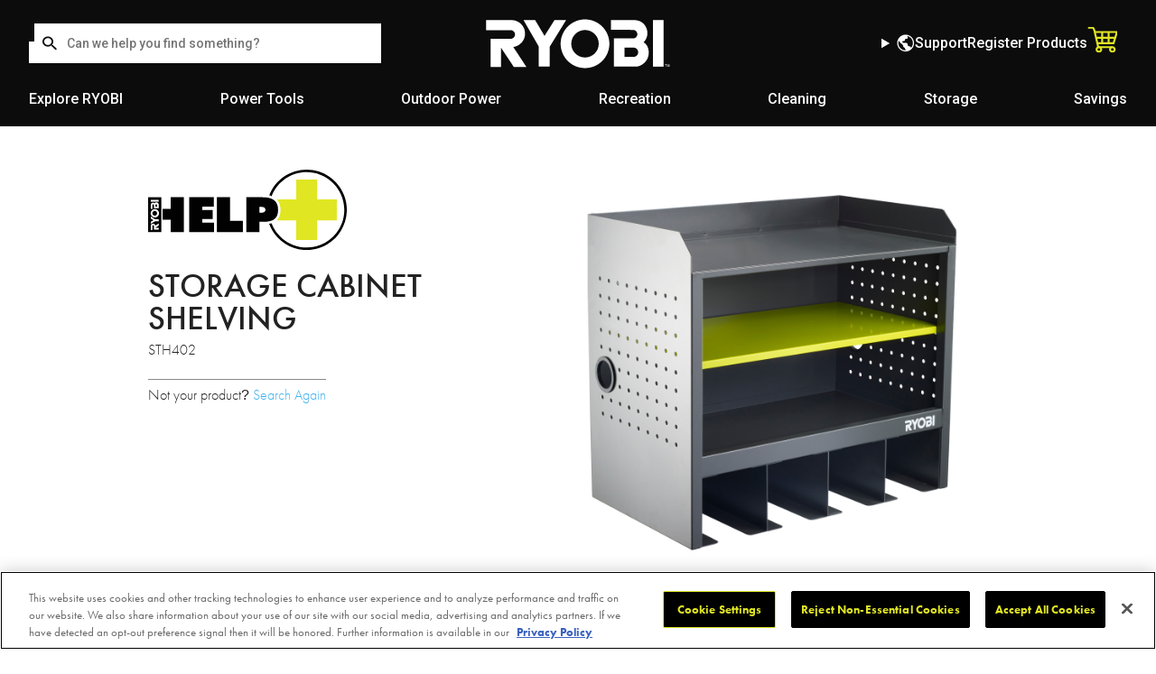

--- FILE ---
content_type: text/html; charset=utf-8
request_url: https://ryobi.ryobitools.com/help-plus/details/33287191543
body_size: 54496
content:
<!doctype html>
<html data-n-head-ssr lang="en" itemscope itemtype="http://schema.org/WebPage" style="" data-n-head="%7B%22lang%22:%7B%22ssr%22:%22en%22%7D,%22itemscope%22:%7B%22ssr%22:true%7D,%22itemtype%22:%7B%22ssr%22:%22http://schema.org/WebPage%22%7D,%22style%22:%7B%22ssr%22:%22%22%7D%7D">
  <head >
    <title>Storage Cabinet Shelving - RYOBI Tools</title><meta data-n-head="ssr" charset="utf-8"><meta data-n-head="ssr" name="viewport" content="width=device-width, initial-scale=1"><meta data-n-head="ssr" data-hid="reg-app" name="apple-itunes-app" content="app-id=6504251252"><meta data-n-head="ssr" data-hid="reg-android-app" name="google-play-app" content="app-id=com.ryobitools.ryobioneandroid"><meta data-n-head="ssr" charset="utf-8"><meta data-n-head="ssr" name="viewport" content="width=device-width, initial-scale=1"><meta data-n-head="ssr" data-hid="og:site_name" property="og:site_name" content="RYOBI Tools"><meta data-n-head="ssr" data-hid="og:type" property="og:type" content="website"><meta data-n-head="ssr" data-hid="twitter:card" name="twitter:card" content="summary_large_image"><meta data-n-head="ssr" name="msapplication-TileColor" content="#111111"><meta data-n-head="ssr" name="theme-color" content="#fefefe"><meta data-n-head="ssr" data-hid="charset" charset="utf-8"><meta data-n-head="ssr" data-hid="mobile-web-app-capable" name="mobile-web-app-capable" content="yes"><meta data-n-head="ssr" data-hid="apple-mobile-web-app-title" name="apple-mobile-web-app-title" content="ryobitools.ui"><meta data-n-head="ssr" name="robots" content="noindex, nofollow"><meta data-n-head="ssr" data-hid="description" name="description" content="Storage Cabinet Shelving"><meta data-n-head="ssr" data-hid="itemprop_name" itemprop="name" content="Storage Cabinet Shelving - RYOBI Tools"><meta data-n-head="ssr" data-hid="itemprop_description" itemprop="description" content="Storage Cabinet Shelving"><meta data-n-head="ssr" data-hid="itemprop_image" itemprop="image" content="https://2e1293630802db8d0d56-50fcdb1c10e3e49a3d1b0541a2f13b69.ssl.cf1.rackcdn.com/product/images/600x600/47f78f9bcbf54b508e8b7a656cc27422.jpg"><meta data-n-head="ssr" data-hid="og:url" property="og:url" content="https://ryobitools.com/help-plus/details/33287191543"><meta data-n-head="ssr" data-hid="og:title" property="og:title" content="Storage Cabinet Shelving - RYOBI Tools"><meta data-n-head="ssr" data-hid="og:description" property="og:description" content="Storage Cabinet Shelving"><meta data-n-head="ssr" data-hid="og:image" property="og:image" content="https://2e1293630802db8d0d56-50fcdb1c10e3e49a3d1b0541a2f13b69.ssl.cf1.rackcdn.com/product/images/600x600/47f78f9bcbf54b508e8b7a656cc27422.jpg"><meta data-n-head="ssr" data-hid="twitter:title" name="twitter:title" content="Storage Cabinet Shelving - RYOBI Tools"><meta data-n-head="ssr" data-hid="twitter:description" name="twitter:description" content="Storage Cabinet Shelving"><meta data-n-head="ssr" data-hid="twitter:image" name="twitter:image" content="https://2e1293630802db8d0d56-50fcdb1c10e3e49a3d1b0541a2f13b69.ssl.cf1.rackcdn.com/product/images/600x600/47f78f9bcbf54b508e8b7a656cc27422.jpg"><link data-n-head="ssr" rel="icon" type="image/x-icon" href="/favicon.ico"><link data-n-head="ssr" rel="preconnect" href="https://fonts.googleapis.com"><link data-n-head="ssr" rel="preconnect" href="https://fonts.gstatic.com" crossorigin="anonymous"><link data-n-head="ssr" rel="stylesheet" href="https://fonts.googleapis.com/css?family=Montserrat&amp;display=swap"><link data-n-head="ssr" rel="stylesheet" href="https://fonts.googleapis.com/css2?family=Roboto:ital,wght@0,400;0,500;0,700;0,900;1,400;1,500&amp;display=swap"><link data-n-head="ssr" rel="preconnect" href="https://use.typekit.net" crossorigin="anonymous"><link data-n-head="ssr" rel="preconnect" href="https://p.typekit.net" crossorigin="anonymous"><link data-n-head="ssr" rel="stylesheet" href="https://use.typekit.net/ezi5ebc.css" async><link data-n-head="ssr" rel="icon" type="image/x-icon" href="/favicon.ico"><link data-n-head="ssr" rel="apple-touch-icon" sizes="180x180" href="/apple-touch-icon.png"><link data-n-head="ssr" rel="icon" type="image/png" sizes="32x32" href="/favicon-32x32.png"><link data-n-head="ssr" rel="icon" type="image/png" sizes="16x16" href="/favicon-16x16.png"><link data-n-head="ssr" rel="mask-icon" href="/safari-pinned-tab.svg" color="#111111"><link data-n-head="ssr" data-hid="shortcut-icon" rel="shortcut icon" href="/_nuxt/icons/icon_64x64.9a4f25.png"><link data-n-head="ssr" data-hid="apple-touch-icon" rel="apple-touch-icon" href="/_nuxt/icons/icon_512x512.9a4f25.png" sizes="512x512"><link data-n-head="ssr" rel="manifest" href="/_nuxt/manifest.9e4c5a66.json" data-hid="manifest"><link data-n-head="ssr" rel="canonical" href="https://ryobitools.com/help-plus/details/33287191543"><script data-n-head="ssr" data-hid="convert-testing-script" type="text/javascript" src="//cdn-4.convertexperiments.com/js/10043498-10045230.js"></script><script data-n-head="ssr" data-hid="gigya-script" type="text/javascript" src="https://login.ryobitools.com/js/gigya.js?apikey=3_zyQrcK9CU2KsJEC7y0kxd_fbbNv_Z1CXMxJ8zkUDK0kqqDoipLwdas5tD10Mqqhs">
          {
            include: 'profile,data,subscriptions',
            extraProfileFields: 'address'
          }
        </script><script data-n-head="ssr" data-hid="gigya-helper-lib" type="text/javascript" src="//cdn.gigya-ext.com/gy.js"></script><script data-n-head="ssr" data-hid="digioh-low-impact" type="text/javascript" src="https://www.lightboxcdn.com/vendor/70deab71-f09c-49c1-9ae5-c0364d1eb221/lightbox_speed.js" async></script><script data-n-head="ssr" data-hid="transperfect" type="text/javascript" referrerpolicy="no-referrer-when-downgrade" src="https://www.onelink-edge.com/moxie.min.js" data-oljs="P60E4-8B65-CFF5-4415"></script><script data-n-head="ssr" data-hid="gtm-script">if(!window._gtm_init){window._gtm_init=1;(function(w,n,d,m,e,p){w[d]=(w[d]==1||n[d]=='yes'||n[d]==1||n[m]==1||(w[e]&&w[e][p]&&w[e][p]()))?1:0})(window,navigator,'doNotTrack','msDoNotTrack','external','msTrackingProtectionEnabled');(function(w,d,s,l,x,y){w[x]={};w._gtm_inject=function(i){if(w.doNotTrack||w[x][i])return;w[x][i]=1;w[l]=w[l]||[];w[l].push({'gtm.start':new Date().getTime(),event:'gtm.js'});var f=d.getElementsByTagName(s)[0],j=d.createElement(s);j.async=true;j.src='https://www.googletagmanager.com/gtm.js?id='+i;f.parentNode.insertBefore(j,f);};w[y]('GTM-TKRJ7CK')})(window,document,'script','dataLayer','_gtm_ids','_gtm_inject')}</script><script data-n-head="ssr" data-hid="structuredData" type="application/ld+json">[{"@context":"http://schema.org","@type":"WebSite","url":"https://ryobitools.com/help-plus/details/33287191543","name":"Storage Cabinet Shelving","alternateName":"RYOBI Tools"}]</script><link rel="preload" href="/_nuxt/61aafa1.js" as="script"><link rel="preload" href="/_nuxt/ddc4549.js" as="script"><link rel="preload" href="/_nuxt/043e729.js" as="script"><link rel="preload" href="/_nuxt/6d12794.js" as="script"><link rel="preload" href="/_nuxt/b4eccbe.js" as="script"><link rel="preload" href="/_nuxt/cb8b6a3.js" as="script"><link rel="preload" href="/_nuxt/ea68349.js" as="script"><style data-vue-ssr-id="725c258a:0 517a8dd7:0 a41da87e:0 0eaa2af9:0 65457ea9:0 786939ca:0 833d4028:0 984bc3ae:0 12e27afe:0 00ba45fd:0 63545954:0 cc4bf972:0 01049c58:0 e0cfcac4:0 6fc55fb2:0">.ais-Breadcrumb-list,.ais-CurrentRefinements-list,.ais-HierarchicalMenu-list,.ais-Hits-list,.ais-InfiniteHits-list,.ais-InfiniteResults-list,.ais-Menu-list,.ais-NumericMenu-list,.ais-Pagination-list,.ais-RatingMenu-list,.ais-RefinementList-list,.ais-Results-list,.ais-ToggleRefinement-list{margin:0;padding:0;list-style:none}.ais-ClearRefinements-button,.ais-CurrentRefinements-delete,.ais-CurrentRefinements-reset,.ais-GeoSearch-redo,.ais-GeoSearch-reset,.ais-HierarchicalMenu-showMore,.ais-InfiniteHits-loadMore,.ais-InfiniteHits-loadPrevious,.ais-InfiniteResults-loadMore,.ais-Menu-showMore,.ais-RangeInput-submit,.ais-RefinementList-showMore,.ais-SearchBox-reset,.ais-SearchBox-submit,.ais-VoiceSearch-button{padding:0;overflow:visible;font:inherit;line-height:normal;color:inherit;background:none;border:0;cursor:pointer;-webkit-user-select:none;-moz-user-select:none;-ms-user-select:none;user-select:none}.ais-ClearRefinements-button::-moz-focus-inner,.ais-CurrentRefinements-delete::-moz-focus-inner,.ais-CurrentRefinements-reset::-moz-focus-inner,.ais-GeoSearch-redo::-moz-focus-inner,.ais-GeoSearch-reset::-moz-focus-inner,.ais-HierarchicalMenu-showMore::-moz-focus-inner,.ais-InfiniteHits-loadMore::-moz-focus-inner,.ais-InfiniteHits-loadPrevious::-moz-focus-inner,.ais-InfiniteResults-loadMore::-moz-focus-inner,.ais-Menu-showMore::-moz-focus-inner,.ais-RangeInput-submit::-moz-focus-inner,.ais-RefinementList-showMore::-moz-focus-inner,.ais-SearchBox-reset::-moz-focus-inner,.ais-SearchBox-submit::-moz-focus-inner,.ais-VoiceSearch-button::-moz-focus-inner{padding:0;border:0}.ais-ClearRefinements-button[disabled],.ais-CurrentRefinements-delete[disabled],.ais-CurrentRefinements-reset[disabled],.ais-GeoSearch-redo[disabled],.ais-GeoSearch-reset[disabled],.ais-HierarchicalMenu-showMore[disabled],.ais-InfiniteHits-loadMore[disabled],.ais-InfiniteHits-loadPrevious[disabled],.ais-InfiniteResults-loadMore[disabled],.ais-Menu-showMore[disabled],.ais-RangeInput-submit[disabled],.ais-RefinementList-showMore[disabled],.ais-SearchBox-reset[disabled],.ais-SearchBox-submit[disabled],.ais-VoiceSearch-button[disabled]{cursor:default}.ais-HierarchicalMenu-showMore,.ais-InfiniteHits-loadMore,.ais-InfiniteHits-loadPrevious,.ais-Menu-showMore,.ais-RefinementList-showMore{overflow-anchor:none}.ais-Breadcrumb-item,.ais-Breadcrumb-list,.ais-Pagination-list,.ais-PoweredBy,.ais-RangeInput-form,.ais-RatingMenu-link{display:flex;align-items:center}.ais-GeoSearch,.ais-GeoSearch-map{height:100%}.ais-HierarchicalMenu-list .ais-HierarchicalMenu-list{margin-left:1em}.ais-PoweredBy-logo{display:block;height:1.2em;width:auto}.ais-RatingMenu-starIcon{display:block;width:20px;height:20px}.ais-SearchBox-input::-ms-clear,.ais-SearchBox-input::-ms-reveal{display:none;width:0;height:0}.ais-SearchBox-input::-webkit-search-cancel-button,.ais-SearchBox-input::-webkit-search-decoration,.ais-SearchBox-input::-webkit-search-results-button,.ais-SearchBox-input::-webkit-search-results-decoration{display:none}.ais-RangeSlider .rheostat{overflow:visible;margin-top:40px;margin-bottom:40px}.ais-RangeSlider .rheostat-background{height:6px;top:0;width:100%}.ais-RangeSlider .rheostat-handle{margin-left:-12px;top:-7px}.ais-RangeSlider .rheostat-background{position:relative;background-color:#fff;border:1px solid #aaa}.ais-RangeSlider .rheostat-progress{position:absolute;top:1px;background-color:#333}.rheostat-handle{position:relative;z-index:1;width:20px;height:20px;background-color:#fff;border:1px solid #333;border-radius:50%;cursor:-webkit-grab;cursor:grab}.rheostat-marker{margin-left:-1px;position:absolute;width:1px;height:5px;background-color:#aaa}.rheostat-marker--large{height:9px}.rheostat-value{padding-top:15px}.rheostat-tooltip,.rheostat-value{margin-left:50%;position:absolute;text-align:center;transform:translateX(-50%)}.rheostat-tooltip{top:-22px}[class^=ais-]{box-sizing:border-box}.ais-VoiceSearch-button:disabled,[class^=ais-][class$="--disabled"],[class^=ais-][class$="--disabled"] *{cursor:not-allowed}.ais-ClearRefinements-button,.ais-GeoSearch-redo,.ais-GeoSearch-reset,.ais-HierarchicalMenu-showMore,.ais-InfiniteHits-loadMore,.ais-InfiniteHits-loadPrevious,.ais-Menu-showMore,.ais-Pagination-link,.ais-RangeInput-submit,.ais-RefinementList-showMore,.ais-VoiceSearch-button{-webkit-appearance:none;-moz-appearance:none;appearance:none;background-color:#fff;background-image:linear-gradient(-180deg,#fff,#fcfcfd);border:1px solid #d6d6e7;border-radius:3px;box-shadow:0 1px 0 0 rgba(35,38,59,.05);color:#23263b;cursor:pointer;display:inline-flex;font-size:.875rem;font-weight:400;height:2rem;justify-content:center;line-height:1.25rem;padding:0 1rem;align-items:center;justify-items:center;place-items:center;text-decoration:none;-webkit-user-select:none;-moz-user-select:none;-ms-user-select:none;user-select:none}.ais-GeoSearch-redo,.ais-GeoSearch-reset,.ais-HierarchicalMenu-showMore,.ais-Menu-showMore,.ais-RefinementList-showMore{height:1.5rem}.ais-HierarchicalMenu-showMore,.ais-Menu-showMore,.ais-RefinementList-showMore{margin-top:1rem}.ais-ClearRefinements-button:hover,.ais-GeoSearch-redo:hover,.ais-GeoSearch-reset:hover,.ais-HierarchicalMenu-showMore:hover,.ais-InfiniteHits-loadMore:hover,.ais-InfiniteHits-loadPrevious:hover,.ais-Menu-showMore:hover,.ais-Pagination-item:not(.ais-Pagination-item--selected):not(.ais-Pagination-item--disabled) .ais-Pagination-link:hover,.ais-RangeInput-submit:hover,.ais-RefinementList-showMore:hover,.ais-VoiceSearch-button:hover{background-image:linear-gradient(-180deg,#fff,#f5f5fa);border-color:#d6d6e7}.ais-ClearRefinements-button:focus,.ais-GeoSearch-redo:focus,.ais-GeoSearch-reset:focus,.ais-HierarchicalMenu-showMore:focus,.ais-InfiniteHits-loadMore:focus,.ais-InfiniteHits-loadPrevious:focus,.ais-Menu-showMore:focus,.ais-RangeInput-submit:focus,.ais-RefinementList-showMore:focus,.ais-VoiceSearch-button:focus{background-image:linear-gradient(-180deg,#fff,#f5f5fa);border-color:#3c4fe0;box-shadow:0 0 0 1px #3c4fe0,0 2px 0 1px rgba(35,38,59,.05);outline:medium none currentcolor}.ais-ClearRefinements-button:active,.ais-GeoSearch-redo:active,.ais-GeoSearch-reset:active,.ais-HierarchicalMenu-showMore:active,.ais-InfiniteHits-loadMore:active,.ais-InfiniteHits-loadPrevious:active,.ais-Menu-showMore:active,.ais-Pagination-item--selected .ais-Pagination-link,.ais-Pagination-link:active,.ais-RefinementList-showMore:active,.ais-VoiceSearch-button:active{border-color:#d6d6e7;box-shadow:inset 0 1px 4px 0 rgba(119,122,175,.4),inset 0 1px 1px 0 rgba(119,122,175,.4),0 1px 0 0 rgba(35,38,59,.05)}.ais-ClearRefinements-button:disabled[disabled],.ais-GeoSearch-redo--disabled,.ais-GeoSearch-reset--disabled,.ais-InfiniteHits-loadMore:disabled[disabled],.ais-InfiniteHits-loadPrevious:disabled[disabled],.ais-Pagination-item--disabled .ais-Pagination-link,.ais-VoiceSearch-button:disabled{background-image:linear-gradient(-180deg,#fff,#f5f5fa);border-color:#efeff5;box-shadow:none;color:#b6b7d5}.ais-HierarchicalMenu-showMore--disabled[disabled],.ais-Menu-showMore--disabled[disabled],.ais-RefinementList-showMore--disabled[disabled]{display:none}.ais-HierarchicalMenu-item,.ais-Menu-item,.ais-NumericMenu-label,.ais-RatingMenu-item,.ais-RefinementList-item,.ais-ToggleRefinement-label{display:block;font-size:.875rem;line-height:1.75rem}.ais-HierarchicalMenu-link,.ais-Menu-link,.ais-RatingMenu-link,.ais-RefinementList-label{align-items:center;cursor:pointer;display:flex;flex-wrap:nowrap}.ais-Breadcrumb-link,.ais-HierarchicalMenu-link,.ais-Menu-link,.ais-RatingMenu-link{color:inherit;text-decoration:none}.ais-Breadcrumb-link:hover{text-decoration:underline}.ais-HierarchicalMenu-label,.ais-Menu-label,.ais-RefinementList-labelText{overflow:hidden;text-overflow:ellipsis;white-space:nowrap}.ais-HierarchicalMenu-item--selected>.ais-HierarchicalMenu-link>.ais-HierarchicalMenu-label,.ais-Menu-item--selected .ais-Menu-label,.ais-RatingMenu-item--selected,.ais-RefinementList-item--selected{font-weight:600}.ais-HierarchicalMenu-count,.ais-Menu-count,.ais-RatingMenu-count,.ais-RefinementList-count,.ais-ToggleRefinement-count{background:#f5f5fa none repeat scroll 0 0;border:1px solid #b6b7d5;border-radius:99999px;color:#23263b;display:inline-flex;flex-shrink:0;font-size:.75rem;font-weight:400;line-height:1rem;margin-left:.5rem;overflow:hidden;padding:0 .25rem}.ais-HierarchicalMenu-noResults,.ais-Menu-noResults,.ais-RefinementList-noResults{color:#5a5e9a;font-size:.875rem;line-height:1.25rem;margin-top:1rem}.ais-HitsPerPage-select,.ais-MenuSelect-select,.ais-SortBy-select{-webkit-appearance:none;-moz-appearance:none;appearance:none;background-color:#fff;background-image:url('data:image/svg+xml;utf8,<svg width="14" height="24" xmlns="http://www.w3.org/2000/svg"><g stroke="%23777aaf" stroke-width="2" fill="none" fill-rule="evenodd"><path d="M13 7L7 1 1 7M1 17l6 6 6-6"/></g></svg>'),linear-gradient(-180deg,#fff,#fcfcfd);background-position:right 1rem center,0 0;background-repeat:no-repeat;background-size:10px,auto;border:1px solid #d6d6e7;border-radius:3px;box-shadow:0 1px 0 0 rgba(35,38,59,.05);color:#23263b;cursor:pointer;font:inherit;height:2.5rem;outline:medium none currentcolor;padding:0 2.5rem 0 1rem;position:relative;width:100%}.ais-HitsPerPage-select:-moz-focusring,.ais-HitsPerPage-select::-moz-focus-inner,.ais-SortBy-select:-moz-focusring,.ais-SortBy-select::-moz-focus-inner{color:transparent;outline:medium none currentcolor}.ais-HitsPerPage-select>option:not(:checked),.ais-SortBy-select>option:not(:checked){color:#23263b}.ais-HitsPerPage-select>option:disabled,.ais-SortBy-select>option:disabled{color:#b6b7d5}.ais-HitsPerPage-select:hover,.ais-SortBy-select:hover{background-image:url('data:image/svg+xml;utf8,<svg width="14" height="24" xmlns="http://www.w3.org/2000/svg"><g stroke="%23777aaf" stroke-width="2" fill="none" fill-rule="evenodd"><path d="M13 7L7 1 1 7M1 17l6 6 6-6"/></g></svg>'),linear-gradient(-180deg,#fcfcfd,#f5f5fa);border-color:#d6d6e7}.ais-HitsPerPage-select:focus,.ais-SortBy-select:focus{background-image:url('data:image/svg+xml;utf8,<svg width="14" height="24" xmlns="http://www.w3.org/2000/svg"><g stroke="%23777aaf" stroke-width="2" fill="none" fill-rule="evenodd"><path d="M13 7L7 1 1 7M1 17l6 6 6-6"/></g></svg>'),linear-gradient(-180deg,#fff,#f5f5fa);border-color:#3c4fe0;box-shadow:0 0 0 1px #3c4fe0,0 2px 0 0 rgba(35,38,59,.05)}.ais-HitsPerPage-select:disabled,.ais-SortBy-select:disabled{background-image:url('data:image/svg+xml;utf8,<svg width="14" height="24" xmlns="http://www.w3.org/2000/svg"><g stroke="%23b6b7d5" stroke-width="2" fill="none" fill-rule="evenodd"><path d="M13 7L7 1 1 7M1 17l6 6 6-6"/></g></svg>'),linear-gradient(-180deg,#fff,#f5f5fa);border-color:#efeff5;box-shadow:none;color:#b6b7d5;cursor:not-allowed}.ais-Panel{margin-bottom:2rem}.ais-Panel-header{margin-bottom:1rem;text-transform:uppercase}.ais-Panel-footer,.ais-Panel-header{color:#5a5e9a;font-size:.75rem;font-weight:600;line-height:1rem}.ais-Panel-footer{margin-top:1rem}.ais-Panel--collapsible{position:relative}.ais-Panel--collapsible .ais-Panel-collapseButton{background:none;border:none;padding:0;position:absolute;right:0;top:0}.ais-Panel--collapsed .ais-Panel-body,.ais-Panel--collapsed .ais-Panel-footer{display:none}.ais-SearchBox-form{background-color:#fff;display:flex;font-size:.875rem;height:2.5rem;line-height:1.25rem;position:relative;width:100%}.ais-SearchBox-form:before{background:transparent url("data:image/svg+xml;utf8,%3Csvg%20xmlns%3D%22http%3A%2F%2Fwww.w3.org%2F2000%2Fsvg%22%20width%3D%2216%22%20height%3D%2216%22%20viewBox%3D%220%200%2024%2024%22%20fill%3D%22none%22%20stroke%3D%22%235a5e9a%22%20stroke-width%3D%222%22%20stroke-linecap%3D%22round%22%20stroke-linejoin%3D%22round%22%3E%3Ccircle%20cx%3D%2211%22%20cy%3D%2211%22%20r%3D%228%22%3E%3C%2Fcircle%3E%3Cline%20x1%3D%2221%22%20y1%3D%2221%22%20x2%3D%2216.65%22%20y2%3D%2216.65%22%3E%3C%2Fline%3E%3C%2Fsvg%3E") repeat scroll 0 0;content:"";height:1rem;left:1rem;margin-top:-.5rem;position:absolute;top:50%;width:1rem}.ais-SearchBox-input{-webkit-appearance:none;-moz-appearance:none;appearance:none;background-color:#fff;border:1px solid #d6d6e7;border-radius:3px;box-shadow:inset 0 1px 4px 0 rgba(119,122,175,.3);caret-color:#5a5e9a;color:#23263b;flex:1 1 0%;font:inherit;max-width:100%;padding-left:2.5rem}.ais-SearchBox-input:-ms-input-placeholder{color:#5a5e9a}.ais-SearchBox-input::-moz-placeholder{color:#5a5e9a}.ais-SearchBox-input::placeholder{color:#5a5e9a}.ais-SearchBox-input:focus{border-color:#3c4fe0;box-shadow:0 1px 0 0 rgba(35,38,59,.05);outline:medium none currentcolor}.ais-SearchBox-input:disabled{background:transparent linear-gradient(-180deg,#fff,#f5f5fa) repeat scroll 0 0;border-color:#efeff5;box-shadow:none;cursor:not-allowed}.ais-SearchBox-input:disabled:-ms-input-placeholder{color:#b6b7d5;pointer-events:none}.ais-SearchBox-input:disabled::-moz-placeholder{color:#b6b7d5;pointer-events:none}.ais-SearchBox-input:disabled::placeholder{color:#b6b7d5;pointer-events:none}.ais-SearchBox-input::-webkit-search-cancel-button,.ais-SearchBox-input::-webkit-search-decoration,.ais-SearchBox-input::-webkit-search-results-button,.ais-SearchBox-input::-webkit-search-results-decoration{-webkit-appearance:none;appearance:none}.ais-SearchBox-loadingIndicator,.ais-SearchBox-reset{align-items:center;border-radius:50%;display:flex;fill:#484c7a;height:20px;justify-content:center;position:absolute;right:1rem;top:50%;transform:translateY(-50%);width:20px}.ais-SearchBox-reset:focus{background:#b6b7d5;fill:#fff;outline:0}.ais-RefinementList-searchBox .ais-SearchBox-loadingIndicator,.ais-RefinementList-searchBox .ais-SearchBox-reset{right:.5rem}.ais-SearchBox-loadingIndicator[hidden],.ais-SearchBox-reset[hidden],.ais-SearchBox-submit{display:none}.ais-Menu-searchBox,.ais-RefinementList-searchBox{margin-bottom:.5rem}.ais-Menu-searchBox .ais-SearchBox-form,.ais-RefinementList-searchBox .ais-SearchBox-form{height:2rem}.ais-Menu-searchBox .ais-SearchBox-form:before,.ais-RefinementList-searchBox .ais-SearchBox-form:before{left:.5rem}.ais-Menu-searchBox .ais-SearchBox-input,.ais-RefinementList-searchBox .ais-SearchBox-input{padding-left:2rem}.ais-VoiceSearch-button{color:#5a5e9a;height:48px;width:48px}.ais-VoiceSearch-button svg{color:currentcolor}.ais-Highlight-highlighted,.ais-Snippet-highlighted{background-color:rgba(84,104,255,.1);color:#5468ff;font-style:normal}.ais-Hits-item,.ais-InfiniteHits-item{align-items:center;background:#fff;box-shadow:0 0 0 1px rgba(35,38,59,.05),0 1px 3px 0 rgba(35,38,59,.15);display:flex;font-size:.875rem;font-weight:400;line-height:1.25rem;padding:1.5rem}.ais-Hits-item:first-of-type,.ais-InfiniteHits-item:first-of-type{border-radius:3px 3px 0 0}.ais-Hits-item:last-of-type,.ais-InfiniteHits-item:last-of-type{border-radius:0 0 3px 3px}.ais-Hits-item:only-of-type,.ais-InfiniteHits-item:only-of-type{border-radius:3px}.ais-InfiniteHits-loadMore,.ais-InfiniteHits-loadPrevious{display:flex;margin:1rem auto}.ais-GeoSearch{position:relative}.ais-GeoSearch-control{left:3.75rem;position:absolute;top:1rem}.ais-GeoSearch-label{align-items:center;background-color:#f5f5fa;border:1px solid #b6b7d5;border-radius:3px;cursor:pointer;display:inline-flex;font-size:.875rem;line-height:1.5;min-height:1.5rem;padding:.25rem .5rem}.ais-GeoSearch-label,.ais-GeoSearch-redo,.ais-GeoSearch-reset{white-space:nowrap}.ais-GeoSearch-reset{bottom:1.25rem;left:50%;position:absolute;transform:translateX(-50%)}.ais-GeoSearch-input,.ais-RefinementList-checkbox{-webkit-appearance:none;-moz-appearance:none;appearance:none;background-color:#fff;background-position:50%;background-size:180%;border:1px solid;border-radius:3px;box-shadow:inset 0 1px 4px 0 rgba(119,122,175,.4);color:#d6d6e7;cursor:inherit;height:1rem;margin:0 .5rem 0 0;min-width:1rem}.ais-GeoSearch-input:checked,.ais-RefinementList-item--selected .ais-RefinementList-checkbox{background-image:url("data:image/svg+xml;utf8,%3Csvg%20xmlns%3D%22http%3A%2F%2Fwww.w3.org%2F2000%2Fsvg%22%20width%3D%2216%22%20height%3D%2216%22%20viewBox%3D%220%200%2024%2024%22%20fill%3D%22none%22%20stroke%3D%22%235468ff%22%20stroke-width%3D%222%22%20stroke-linecap%3D%22round%22%20stroke-linejoin%3D%22round%22%3E%3Cpolyline%20points%3D%2220%206%209%2017%204%2012%22%3E%3C%2Fpolyline%3E%3C%2Fsvg%3E");background-size:14px;border-color:currentcolor;box-shadow:inset 0 1px 0 0 rgba(35,38,59,.05);color:#3c4fe0}.ais-GeoSearch-input:focus,.ais-RefinementList-checkbox:focus{outline:medium none currentcolor}.ais-GeoSearch-input:checked:focus,.ais-RefinementList-item--selected .ais-RefinementList-checkbox:focus{box-shadow:inset 0 1px 0 0 rgba(35,38,59,.05),0 0 0 1px currentcolor}.ais-NumericMenu-label{align-items:center;cursor:pointer;display:flex}.ais-NumericMenu-radio{-webkit-appearance:none;-moz-appearance:none;appearance:none;background:#fff;border:1px solid #d6d6e7;border-radius:50%;box-shadow:inset 0 1px 4px 0 rgba(119,122,175,.3);height:16px;margin:0 .5rem 0 0;outline:0;position:relative;width:16px}.ais-NumericMenu-radio:checked,.ais-NumericMenu-radio:focus{border-color:#3c4fe0;box-shadow:0 1px 0 0 rgba(35,38,59,.05)}.ais-NumericMenu-radio:focus{box-shadow:0 0 0 1px #3c4fe0,0 1px 0 0 rgba(35,38,59,.05)}.ais-NumericMenu-radio:checked:after{background:#3c4fe0;border-radius:50%;bottom:4px;content:"";left:4px;position:absolute;right:4px;top:4px}.ais-HierarchicalMenu-list .ais-HierarchicalMenu-list{margin-left:1.5rem}.ais-HierarchicalMenu-link:before{background-image:url("data:image/svg+xml;utf8,%3Csvg%20xmlns%3D%22http%3A%2F%2Fwww.w3.org%2F2000%2Fsvg%22%20width%3D%2216%22%20height%3D%2216%22%20viewBox%3D%220%200%2024%2024%22%20fill%3D%22none%22%20stroke%3D%22%23b6b7d5%22%20stroke-width%3D%222%22%20stroke-linecap%3D%22round%22%20stroke-linejoin%3D%22round%22%3E%3Cpolyline%20points%3D%2218%2015%2012%209%206%2015%22%3E%3C%2Fpolyline%3E%3C%2Fsvg%3E");background-repeat:no-repeat;content:"";display:inline-block;height:1rem;margin-right:.5rem;-webkit-user-select:none;-moz-user-select:none;-ms-user-select:none;user-select:none;width:1rem}.ais-HierarchicalMenu-item--selected>.ais-HierarchicalMenu-link:before{background-image:url("data:image/svg+xml;utf8,%3Csvg%20xmlns%3D%22http%3A%2F%2Fwww.w3.org%2F2000%2Fsvg%22%20width%3D%2216%22%20height%3D%2216%22%20viewBox%3D%220%200%2024%2024%22%20fill%3D%22none%22%20stroke%3D%22%235468ff%22%20stroke-width%3D%222%22%20stroke-linecap%3D%22round%22%20stroke-linejoin%3D%22round%22%3E%3Cpolyline%20points%3D%226%209%2012%2015%2018%209%22%3E%3C%2Fpolyline%3E%3C%2Fsvg%3E")}.ais-RatingMenu-starIcon{margin-right:.25rem;fill:#5a5e9a;position:relative;width:16px}.ais-RatingMenu-item--disabled .ais-RatingMenu-starIcon{fill:#b6b7d5}.ais-RatingMenu-item--disabled .ais-RatingMenu-count,.ais-RatingMenu-item--disabled .ais-RatingMenu-label{color:#b6b7d5}.ais-ClearRefinements-button{width:100%}.ais-CurrentRefinements-list{display:inline-grid;grid-gap:1rem;gap:1rem;grid-auto-flow:column}.ais-CurrentRefinements-item{align-items:center;background-color:#f5f5fa;border:1px solid #b6b7d5;border-radius:3px;display:flex;display:inline-flex;font-size:.875rem;line-height:1.5;min-height:1.5rem;padding:.05rem .5rem}.ais-CurrentRefinements-category{display:flex;margin-left:.5rem}.ais-CurrentRefinements-delete{color:#9698c3;height:100%;margin-left:.25rem;outline-width:0}.ais-ToggleRefinement-label{align-items:center;cursor:pointer;display:flex;flex-direction:row-reverse;justify-content:space-between}.ais-ToggleRefinement-checkbox{-webkit-appearance:none;-moz-appearance:none;appearance:none;background:rgba(65,66,71,.08);background:#f5f5fa;border-radius:9999px;box-shadow:inset 0 1px 4px 0 rgba(119,122,175,.4);height:18px;pointer-events:none;position:relative;width:32px}.ais-ToggleRefinement-checkbox:checked{background:#3c4fe0;box-shadow:inset 0 1px 4px 0 rgba(35,38,59,.1)}.ais-ToggleRefinement-checkbox:focus{outline:0}.ais-ToggleRefinement-checkbox:after{background:linear-gradient(-180deg,#fff,#f5f5fa);border-radius:9999px;box-shadow:1px 1px 1px 0 rgba(35,38,59,.05);content:"";height:16px;left:1px;position:absolute;top:1px;transition:all .1s ease-in-out;width:16px}.ais-ToggleRefinement-checkbox:checked:after{transform:translateX(14px)}.ais-RangeInput-input{align-items:center;background-color:#fff;border:1px solid #d6d6e7;border-radius:3px;box-shadow:inset 0 1px 4px 0 rgba(119,122,175,.3);caret-color:#5a5e9a;color:#23263b;cursor:text;display:flex;flex:1;font-size:.875rem;height:2rem;line-height:1.25rem;min-width:0;overflow:hidden;padding:0 1rem;position:relative}.ais-RangeInput-input:focus{border-color:#3c4fe0;box-shadow:0 1px 0 0 rgba(35,38,59,.05);outline:0}.ais-RangeInput-separator{margin:0 .5rem}.ais-RangeInput-submit{margin-left:.5rem}.ais-RangeSlider .rheostat{margin:40px 6px}.ais-RangeSlider .rheostat-horizontal{cursor:pointer;width:calc(100% - 15px)}.ais-RangeSlider .rheostat-background{background-color:transparent;border:none;border-radius:3px;box-shadow:inset 0 1px 3px 0 rgba(0,0,0,.1),0 .5px 0 0 hsla(0,0%,100%,.05);height:4px}.ais-RangeSlider .rheostat-progress{background-color:#3c4fe0;border-radius:3px;height:4px;max-width:100%;top:0}.ais-RangeSlider .rheostat-tooltip{font-weight:700;-webkit-user-select:none;-moz-user-select:none;-ms-user-select:none;user-select:none}.ais-RangeSlider .rheostat-handle{background-color:#fff;background-image:linear-gradient(-180deg,#fff,#fcfcfd);border:1px solid #d6d6e7;border-radius:2px;box-shadow:0 1px 0 0 rgba(35,38,59,.05);height:24px;margin-left:-6px;top:-11px;width:12px}.ais-RangeSlider .rheostat-handle:after,.ais-RangeSlider .rheostat-handle:before{background-color:#d6d6e7;content:"";height:12px;position:absolute;top:6px;width:1px}.ais-RangeSlider .rheostat-handle:before{left:4px}.ais-RangeSlider .rheostat-handle:after{right:4px}.ais-RangeSlider .rheostat-marker{background-color:#d6d6e7}.ais-Pagination-item:first-child>.ais-Pagination-link{border-radius:3px 0 0 3px}.ais-Pagination-item+.ais-Pagination-item>.ais-Pagination-link{border-radius:0;margin-left:-1px}.ais-Pagination-item:last-child>.ais-Pagination-link{border-radius:0 3px 3px 0}.ais-Pagination-item{display:inline-block}.ais-Pagination-item--selected .ais-Pagination-link{font-weight:700}.ais-Breadcrumb-link,.ais-Breadcrumb-separator{color:#5a5e9a}.ais-Breadcrumb-separator{display:flex;margin:0 .5rem}.ais-Breadcrumb-item--selected{font-weight:600}.ais-Breadcrumb-item--selected .ais-Breadcrumb-separator{font-weight:400}@media (max-width:767px){.ais-RangeInput-input,.ais-SearchBox-input{font-size:1rem}}@font-face{font-family:"swiper-icons";src:url("data:application/font-woff;charset=utf-8;base64, [base64]//wADZ2x5ZgAAAywAAADMAAAD2MHtryVoZWFkAAABbAAAADAAAAA2E2+eoWhoZWEAAAGcAAAAHwAAACQC9gDzaG10eAAAAigAAAAZAAAArgJkABFsb2NhAAAC0AAAAFoAAABaFQAUGG1heHAAAAG8AAAAHwAAACAAcABAbmFtZQAAA/gAAAE5AAACXvFdBwlwb3N0AAAFNAAAAGIAAACE5s74hXjaY2BkYGAAYpf5Hu/j+W2+MnAzMYDAzaX6QjD6/4//Bxj5GA8AuRwMYGkAPywL13jaY2BkYGA88P8Agx4j+/8fQDYfA1AEBWgDAIB2BOoAeNpjYGRgYNBh4GdgYgABEMnIABJzYNADCQAACWgAsQB42mNgYfzCOIGBlYGB0YcxjYGBwR1Kf2WQZGhhYGBiYGVmgAFGBiQQkOaawtDAoMBQxXjg/wEGPcYDDA4wNUA2CCgwsAAAO4EL6gAAeNpj2M0gyAACqxgGNWBkZ2D4/wMA+xkDdgAAAHjaY2BgYGaAYBkGRgYQiAHyGMF8FgYHIM3DwMHABGQrMOgyWDLEM1T9/w8UBfEMgLzE////P/5//f/V/xv+r4eaAAeMbAxwIUYmIMHEgKYAYjUcsDAwsLKxc3BycfPw8jEQA/[base64]/uznmfPFBNODM2K7MTQ45YEAZqGP81AmGGcF3iPqOop0r1SPTaTbVkfUe4HXj97wYE+yNwWYxwWu4v1ugWHgo3S1XdZEVqWM7ET0cfnLGxWfkgR42o2PvWrDMBSFj/IHLaF0zKjRgdiVMwScNRAoWUoH78Y2icB/yIY09An6AH2Bdu/UB+yxopYshQiEvnvu0dURgDt8QeC8PDw7Fpji3fEA4z/PEJ6YOB5hKh4dj3EvXhxPqH/SKUY3rJ7srZ4FZnh1PMAtPhwP6fl2PMJMPDgeQ4rY8YT6Gzao0eAEA409DuggmTnFnOcSCiEiLMgxCiTI6Cq5DZUd3Qmp10vO0LaLTd2cjN4fOumlc7lUYbSQcZFkutRG7g6JKZKy0RmdLY680CDnEJ+UMkpFFe1RN7nxdVpXrC4aTtnaurOnYercZg2YVmLN/d/gczfEimrE/fs/bOuq29Zmn8tloORaXgZgGa78yO9/cnXm2BpaGvq25Dv9S4E9+5SIc9PqupJKhYFSSl47+Qcr1mYNAAAAeNptw0cKwkAAAMDZJA8Q7OUJvkLsPfZ6zFVERPy8qHh2YER+3i/BP83vIBLLySsoKimrqKqpa2hp6+jq6RsYGhmbmJqZSy0sraxtbO3sHRydnEMU4uR6yx7JJXveP7WrDycAAAAAAAH//wACeNpjYGRgYOABYhkgZgJCZgZNBkYGLQZtIJsFLMYAAAw3ALgAeNolizEKgDAQBCchRbC2sFER0YD6qVQiBCv/H9ezGI6Z5XBAw8CBK/m5iQQVauVbXLnOrMZv2oLdKFa8Pjuru2hJzGabmOSLzNMzvutpB3N42mNgZGBg4GKQYzBhYMxJLMlj4GBgAYow/P/PAJJhLM6sSoWKfWCAAwDAjgbRAAB42mNgYGBkAIIbCZo5IPrmUn0hGA0AO8EFTQAA") format("woff");font-weight:400;font-style:normal}:root{--swiper-theme-color:#007aff}.swiper-container{margin-left:auto;margin-right:auto;position:relative;overflow:hidden;list-style:none;padding:0;z-index:1}.swiper-container-vertical>.swiper-wrapper{flex-direction:column}.swiper-wrapper{position:relative;width:100%;height:100%;z-index:1;display:flex;transition-property:transform;box-sizing:content-box}.swiper-container-android .swiper-slide,.swiper-wrapper{transform:translateZ(0)}.swiper-container-multirow>.swiper-wrapper{flex-wrap:wrap}.swiper-container-multirow-column>.swiper-wrapper{flex-wrap:wrap;flex-direction:column}.swiper-container-free-mode>.swiper-wrapper{transition-timing-function:ease-out;margin:0 auto}.swiper-slide{flex-shrink:0;width:100%;height:100%;position:relative;transition-property:transform}.swiper-slide-invisible-blank{visibility:hidden}.swiper-container-autoheight,.swiper-container-autoheight .swiper-slide{height:auto}.swiper-container-autoheight .swiper-wrapper{align-items:flex-start;transition-property:transform,height}.swiper-container-3d{perspective:1200px}.swiper-container-3d .swiper-cube-shadow,.swiper-container-3d .swiper-slide,.swiper-container-3d .swiper-slide-shadow-bottom,.swiper-container-3d .swiper-slide-shadow-left,.swiper-container-3d .swiper-slide-shadow-right,.swiper-container-3d .swiper-slide-shadow-top,.swiper-container-3d .swiper-wrapper{transform-style:preserve-3d}.swiper-container-3d .swiper-slide-shadow-bottom,.swiper-container-3d .swiper-slide-shadow-left,.swiper-container-3d .swiper-slide-shadow-right,.swiper-container-3d .swiper-slide-shadow-top{position:absolute;left:0;top:0;width:100%;height:100%;pointer-events:none;z-index:10}.swiper-container-3d .swiper-slide-shadow-left{background-image:linear-gradient(270deg,rgba(0,0,0,.5),transparent)}.swiper-container-3d .swiper-slide-shadow-right{background-image:linear-gradient(90deg,rgba(0,0,0,.5),transparent)}.swiper-container-3d .swiper-slide-shadow-top{background-image:linear-gradient(0deg,rgba(0,0,0,.5),transparent)}.swiper-container-3d .swiper-slide-shadow-bottom{background-image:linear-gradient(180deg,rgba(0,0,0,.5),transparent)}.swiper-container-css-mode>.swiper-wrapper{overflow:auto;scrollbar-width:none;-ms-overflow-style:none}.swiper-container-css-mode>.swiper-wrapper::-webkit-scrollbar{display:none}.swiper-container-css-mode>.swiper-wrapper>.swiper-slide{scroll-snap-align:start start}.swiper-container-horizontal.swiper-container-css-mode>.swiper-wrapper{-ms-scroll-snap-type:x mandatory;scroll-snap-type:x mandatory}.swiper-container-vertical.swiper-container-css-mode>.swiper-wrapper{-ms-scroll-snap-type:y mandatory;scroll-snap-type:y mandatory}:root{--swiper-navigation-size:44px}.swiper-button-next,.swiper-button-prev{position:absolute;top:50%;width:27px;width:calc(var(--swiper-navigation-size)/44*27);height:44px;height:var(--swiper-navigation-size);margin-top:-22px;margin-top:calc(var(--swiper-navigation-size)*-1/2);z-index:10;cursor:pointer;display:flex;align-items:center;justify-content:center;color:var(--swiper-theme-color);color:var(--swiper-navigation-color,var(--swiper-theme-color))}.swiper-button-next.swiper-button-disabled,.swiper-button-prev.swiper-button-disabled{opacity:.35;cursor:auto;pointer-events:none}.swiper-button-next:after,.swiper-button-prev:after{font-family:swiper-icons;font-size:44px;font-size:var(--swiper-navigation-size);text-transform:none!important;letter-spacing:0;text-transform:none;font-feature-settings:normal,;font-variant:normal;line-height:1}.swiper-button-prev,.swiper-container-rtl .swiper-button-next{left:10px;right:auto}.swiper-button-prev:after,.swiper-container-rtl .swiper-button-next:after{content:"prev"}.swiper-button-next,.swiper-container-rtl .swiper-button-prev{right:10px;left:auto}.swiper-button-next:after,.swiper-container-rtl .swiper-button-prev:after{content:"next"}.swiper-button-next.swiper-button-white,.swiper-button-prev.swiper-button-white{--swiper-navigation-color:#fff}.swiper-button-next.swiper-button-black,.swiper-button-prev.swiper-button-black{--swiper-navigation-color:#000}.swiper-button-lock{display:none}.swiper-pagination{position:absolute;text-align:center;transition:opacity .3s;transform:translateZ(0);z-index:10}.swiper-pagination.swiper-pagination-hidden{opacity:0}.swiper-container-horizontal>.swiper-pagination-bullets,.swiper-pagination-custom,.swiper-pagination-fraction{bottom:10px;left:0;width:100%}.swiper-pagination-bullets-dynamic{overflow:hidden;font-size:0}.swiper-pagination-bullets-dynamic .swiper-pagination-bullet{transform:scale(.33);position:relative}.swiper-pagination-bullets-dynamic .swiper-pagination-bullet-active,.swiper-pagination-bullets-dynamic .swiper-pagination-bullet-active-main{transform:scale(1)}.swiper-pagination-bullets-dynamic .swiper-pagination-bullet-active-prev{transform:scale(.66)}.swiper-pagination-bullets-dynamic .swiper-pagination-bullet-active-prev-prev{transform:scale(.33)}.swiper-pagination-bullets-dynamic .swiper-pagination-bullet-active-next{transform:scale(.66)}.swiper-pagination-bullets-dynamic .swiper-pagination-bullet-active-next-next{transform:scale(.33)}.swiper-pagination-bullet{width:8px;height:8px;display:inline-block;border-radius:100%;background:#000;opacity:.2}button.swiper-pagination-bullet{border:none;margin:0;padding:0;box-shadow:none;-webkit-appearance:none;-moz-appearance:none;appearance:none}.swiper-pagination-clickable .swiper-pagination-bullet{cursor:pointer}.swiper-pagination-bullet-active{opacity:1;background:var(--swiper-theme-color);background:var(--swiper-pagination-color,var(--swiper-theme-color))}.swiper-container-vertical>.swiper-pagination-bullets{right:10px;top:50%;transform:translate3d(0,-50%,0)}.swiper-container-vertical>.swiper-pagination-bullets .swiper-pagination-bullet{margin:6px 0;display:block}.swiper-container-vertical>.swiper-pagination-bullets.swiper-pagination-bullets-dynamic{top:50%;transform:translateY(-50%);width:8px}.swiper-container-vertical>.swiper-pagination-bullets.swiper-pagination-bullets-dynamic .swiper-pagination-bullet{display:inline-block;transition:transform .2s,top .2s}.swiper-container-horizontal>.swiper-pagination-bullets .swiper-pagination-bullet{margin:0 4px}.swiper-container-horizontal>.swiper-pagination-bullets.swiper-pagination-bullets-dynamic{left:50%;transform:translateX(-50%);white-space:nowrap}.swiper-container-horizontal>.swiper-pagination-bullets.swiper-pagination-bullets-dynamic .swiper-pagination-bullet{transition:transform .2s,left .2s}.swiper-container-horizontal.swiper-container-rtl>.swiper-pagination-bullets-dynamic .swiper-pagination-bullet{transition:transform .2s,right .2s}.swiper-pagination-progressbar{background:rgba(0,0,0,.25);position:absolute}.swiper-pagination-progressbar .swiper-pagination-progressbar-fill{background:var(--swiper-theme-color);background:var(--swiper-pagination-color,var(--swiper-theme-color));position:absolute;left:0;top:0;width:100%;height:100%;transform:scale(0);transform-origin:left top}.swiper-container-rtl .swiper-pagination-progressbar .swiper-pagination-progressbar-fill{transform-origin:right top}.swiper-container-horizontal>.swiper-pagination-progressbar,.swiper-container-vertical>.swiper-pagination-progressbar.swiper-pagination-progressbar-opposite{width:100%;height:4px;left:0;top:0}.swiper-container-horizontal>.swiper-pagination-progressbar.swiper-pagination-progressbar-opposite,.swiper-container-vertical>.swiper-pagination-progressbar{width:4px;height:100%;left:0;top:0}.swiper-pagination-white{--swiper-pagination-color:#fff}.swiper-pagination-black{--swiper-pagination-color:#000}.swiper-pagination-lock{display:none}.swiper-scrollbar{border-radius:10px;position:relative;-ms-touch-action:none;background:rgba(0,0,0,.1)}.swiper-container-horizontal>.swiper-scrollbar{position:absolute;left:1%;bottom:3px;z-index:50;height:5px;width:98%}.swiper-container-vertical>.swiper-scrollbar{position:absolute;right:3px;top:1%;z-index:50;width:5px;height:98%}.swiper-scrollbar-drag{height:100%;width:100%;position:relative;background:rgba(0,0,0,.5);border-radius:10px;left:0;top:0}.swiper-scrollbar-cursor-drag{cursor:move}.swiper-scrollbar-lock{display:none}.swiper-zoom-container{width:100%;height:100%;display:flex;justify-content:center;align-items:center;text-align:center}.swiper-zoom-container>canvas,.swiper-zoom-container>img,.swiper-zoom-container>svg{max-width:100%;max-height:100%;-o-object-fit:contain;object-fit:contain}.swiper-slide-zoomed{cursor:move}.swiper-lazy-preloader{width:42px;height:42px;position:absolute;left:50%;top:50%;margin-left:-21px;margin-top:-21px;z-index:10;transform-origin:50%;-webkit-animation:swiper-preloader-spin 1s linear infinite;animation:swiper-preloader-spin 1s linear infinite;box-sizing:border-box;border-left:4px solid var(--swiper-theme-color);border-bottom:4px solid var(--swiper-theme-color);border-right:4px solid var(--swiper-theme-color);border:4px solid var(--swiper-preloader-color,var(--swiper-theme-color));border-radius:50%;border-top:4px solid transparent}.swiper-lazy-preloader-white{--swiper-preloader-color:#fff}.swiper-lazy-preloader-black{--swiper-preloader-color:#000}@-webkit-keyframes swiper-preloader-spin{to{transform:rotate(1turn)}}@keyframes swiper-preloader-spin{to{transform:rotate(1turn)}}.swiper-container .swiper-notification{position:absolute;left:0;top:0;pointer-events:none;opacity:0;z-index:-1000}.swiper-container-fade.swiper-container-free-mode .swiper-slide{transition-timing-function:ease-out}.swiper-container-fade .swiper-slide{pointer-events:none;transition-property:opacity}.swiper-container-fade .swiper-slide .swiper-slide{pointer-events:none}.swiper-container-fade .swiper-slide-active,.swiper-container-fade .swiper-slide-active .swiper-slide-active{pointer-events:auto}.swiper-container-cube{overflow:visible}.swiper-container-cube .swiper-slide{pointer-events:none;-webkit-backface-visibility:hidden;backface-visibility:hidden;z-index:1;visibility:hidden;transform-origin:0 0;width:100%;height:100%}.swiper-container-cube .swiper-slide .swiper-slide{pointer-events:none}.swiper-container-cube.swiper-container-rtl .swiper-slide{transform-origin:100% 0}.swiper-container-cube .swiper-slide-active,.swiper-container-cube .swiper-slide-active .swiper-slide-active{pointer-events:auto}.swiper-container-cube .swiper-slide-active,.swiper-container-cube .swiper-slide-next,.swiper-container-cube .swiper-slide-next+.swiper-slide,.swiper-container-cube .swiper-slide-prev{pointer-events:auto;visibility:visible}.swiper-container-cube .swiper-slide-shadow-bottom,.swiper-container-cube .swiper-slide-shadow-left,.swiper-container-cube .swiper-slide-shadow-right,.swiper-container-cube .swiper-slide-shadow-top{z-index:0;-webkit-backface-visibility:hidden;backface-visibility:hidden}.swiper-container-cube .swiper-cube-shadow{position:absolute;left:0;bottom:0;width:100%;height:100%;background:#000;opacity:.6;filter:blur(50px);z-index:0}.swiper-container-flip{overflow:visible}.swiper-container-flip .swiper-slide{pointer-events:none;-webkit-backface-visibility:hidden;backface-visibility:hidden;z-index:1}.swiper-container-flip .swiper-slide .swiper-slide{pointer-events:none}.swiper-container-flip .swiper-slide-active,.swiper-container-flip .swiper-slide-active .swiper-slide-active{pointer-events:auto}.swiper-container-flip .swiper-slide-shadow-bottom,.swiper-container-flip .swiper-slide-shadow-left,.swiper-container-flip .swiper-slide-shadow-right,.swiper-container-flip .swiper-slide-shadow-top{z-index:0;-webkit-backface-visibility:hidden;backface-visibility:hidden}.smartbanner-show{margin-top:80px}.smartbanner-show .smartbanner{display:block}.smartbanner{position:absolute;left:0;top:0;display:none;width:100%;height:80px;line-height:80px;font-family:"Helvetica Neue",sans-serif;background:#f4f4f4;z-index:9998;-webkit-font-smoothing:antialiased;overflow:hidden;-webkit-text-size-adjust:none}.smartbanner-container{margin:0 auto;white-space:nowrap}.smartbanner-close{display:inline-block;vertical-align:middle;margin:0 5px;font-family:"ArialRoundedMTBold",Arial;font-size:20px;text-align:center;color:#888;text-decoration:none;border:0;border-radius:14px;-webkit-font-smoothing:subpixel-antialiased}.smartbanner-close:active,.smartbanner-close:hover{color:#aaa}.smartbanner-icon{width:57px;height:57px;margin-right:12px;background-size:cover;border-radius:10px}.smartbanner-icon,.smartbanner-info{display:inline-block;vertical-align:middle}.smartbanner-info{width:44%;font-size:11px;line-height:1.2em;font-weight:700}.smartbanner-title{font-size:13px;line-height:18px}.smartbanner-button{position:absolute;right:20px;top:0;bottom:0;margin:auto 0;height:24px;font-size:14px;line-height:24px;text-align:center;font-weight:700;color:#6a6a6a;text-transform:uppercase;text-decoration:none;text-shadow:0 1px 0 hsla(0,0%,100%,.8)}.smartbanner-button:active,.smartbanner-button:hover{color:#aaa}.smartbanner-ios{background:#f4f4f4;background:linear-gradient(180deg,#f4f4f4,#cdcdcd);box-shadow:0 1px 2px rgba(0,0,0,.5);line-height:80px}.smartbanner-ios .smartbanner-close{border:0;width:18px;height:18px;line-height:18px;color:#888;text-shadow:0 1px 0 #fff}.smartbanner-ios .smartbanner-close:active,.smartbanner-ios .smartbanner-close:hover{color:#aaa}.smartbanner-ios .smartbanner-icon{background:rgba(0,0,0,.6);background-size:cover;box-shadow:0 1px 3px rgba(0,0,0,.3)}.smartbanner-ios .smartbanner-info{color:#6a6a6a;text-shadow:0 1px 0 hsla(0,0%,100%,.8)}.smartbanner-ios .smartbanner-title{color:#4d4d4d;font-weight:700}.smartbanner-ios .smartbanner-button{padding:0 10px;min-width:10%;color:#6a6a6a;background:#efefef;background:linear-gradient(180deg,#efefef,#dcdcdc);border-radius:3px;box-shadow:inset 0 0 0 1px #bfbfbf,0 1px 0 hsla(0,0%,100%,.6),inset 0 2px 0 hsla(0,0%,100%,.7)}.smartbanner-ios .smartbanner-button:active,.smartbanner-ios .smartbanner-button:hover{background:#dcdcdc;background:linear-gradient(180deg,#dcdcdc,#efefef)}.smartbanner-android{background:#3d3d3d url([data-uri]);box-shadow:inset 0 4px 0 #88b131;line-height:82px}.smartbanner-android .smartbanner-close{border:0;width:17px;height:17px;line-height:17px;margin-right:7px;color:#b1b1b3;background:#1c1e21;text-shadow:0 1px 1px #000;box-shadow:inset 0 1px 2px rgba(0,0,0,.8),0 1px 1px hsla(0,0%,100%,.3)}.smartbanner-android .smartbanner-close:active,.smartbanner-android .smartbanner-close:hover{color:#eee}.smartbanner-android .smartbanner-icon{background-color:transparent;box-shadow:none}.smartbanner-android .smartbanner-info{color:#ccc;text-shadow:0 1px 2px #000}.smartbanner-android .smartbanner-title{color:#fff;font-weight:700}.smartbanner-android .smartbanner-button{min-width:12%;color:#d1d1d1;padding:0;background:none;border-radius:0;box-shadow:0 0 0 1px #333,0 0 0 2px #dddcdc}.smartbanner-android .smartbanner-button:active,.smartbanner-android .smartbanner-button:hover{background:none}.smartbanner-android .smartbanner-button-text{text-align:center;display:block;padding:0 10px;background:#42b6c9;background:linear-gradient(180deg,#42b6c9,#39a9bb);text-transform:none;text-shadow:none;box-shadow:none}.smartbanner-android .smartbanner-button-text:active,.smartbanner-android .smartbanner-button-text:hover{background:#2ac7e1}.smartbanner-windows{background:#f4f4f4;background:linear-gradient(180deg,#f4f4f4,#cdcdcd);box-shadow:0 1px 2px rgba(0,0,0,.5);line-height:80px}.smartbanner-windows .smartbanner-close{border:0;width:18px;height:18px;line-height:18px;color:#888;text-shadow:0 1px 0 #fff}.smartbanner-windows .smartbanner-close:active,.smartbanner-windows .smartbanner-close:hover{color:#aaa}.smartbanner-windows .smartbanner-icon{background:rgba(0,0,0,.6);background-size:cover;box-shadow:0 1px 3px rgba(0,0,0,.3)}.smartbanner-windows .smartbanner-info{color:#6a6a6a;text-shadow:0 1px 0 hsla(0,0%,100%,.8)}.smartbanner-windows .smartbanner-title{color:#4d4d4d;font-weight:700}.smartbanner-windows .smartbanner-button{padding:0 10px;min-width:10%;color:#6a6a6a;background:#efefef;background:linear-gradient(180deg,#efefef,#dcdcdc);border-radius:3px;box-shadow:inset 0 0 0 1px #bfbfbf,0 1px 0 hsla(0,0%,100%,.6),inset 0 2px 0 hsla(0,0%,100%,.7)}.smartbanner-windows .smartbanner-button:active,.smartbanner-windows .smartbanner-button:hover{background:#dcdcdc;background:linear-gradient(180deg,#dcdcdc,#efefef)}html{box-sizing:border-box}*,:after,:before{box-sizing:inherit}/*! normalize.css v7.0.0 | MIT License | github.com/necolas/normalize.css */html{line-height:1.15;-ms-text-size-adjust:100%;-webkit-text-size-adjust:100%}article,aside,footer,header,nav,section{display:block}h1{font-size:2em;margin:.67em 0}figcaption,figure,main{display:block}figure{margin:1em 40px}hr{box-sizing:content-box;height:0;overflow:visible}pre{font-family:monospace,monospace;font-size:1em}a{background-color:transparent;-webkit-text-decoration-skip:objects}abbr[title]{border-bottom:none;text-decoration:underline;-webkit-text-decoration:underline dotted;text-decoration:underline dotted}b,strong{font-weight:inherit;font-weight:bolder}code,kbd,samp{font-family:monospace,monospace;font-size:1em}dfn{font-style:italic}mark{background-color:#ff0;color:#000}small{font-size:80%}sub,sup{font-size:75%;line-height:0;position:relative;vertical-align:baseline}sub{bottom:-.25em}sup{top:-.5em}audio,video{display:inline-block}audio:not([controls]){display:none;height:0}img{border-style:none}svg:not(:root){overflow:hidden}button,input,optgroup,select,textarea{font-family:sans-serif;font-size:100%;line-height:1.15;margin:0}button,input{overflow:visible}button,select{text-transform:none}[type=reset],[type=submit],button,html [type=button]{-webkit-appearance:button}[type=button]::-moz-focus-inner,[type=reset]::-moz-focus-inner,[type=submit]::-moz-focus-inner,button::-moz-focus-inner{border-style:none;padding:0}[type=button]:-moz-focusring,[type=reset]:-moz-focusring,[type=submit]:-moz-focusring,button:-moz-focusring{outline:1px dotted ButtonText}fieldset{padding:.35em .75em .625em}legend{box-sizing:border-box;color:inherit;display:table;max-width:100%;padding:0;white-space:normal}progress{display:inline-block;vertical-align:baseline}textarea{overflow:auto}[type=checkbox],[type=radio]{box-sizing:border-box;padding:0}[type=number]::-webkit-inner-spin-button,[type=number]::-webkit-outer-spin-button{height:auto}[type=search]{-webkit-appearance:textfield;outline-offset:-2px}[type=search]::-webkit-search-cancel-button,[type=search]::-webkit-search-decoration{-webkit-appearance:none}::-webkit-file-upload-button{-webkit-appearance:button;font:inherit}details,menu{display:block}summary{display:list-item}canvas{display:inline-block}[hidden],template{display:none}blockquote,body,dd,dl,fieldset,figure,h1,h2,h3,h4,h5,h6,hr,legend,ol,p,pre,ul{margin:0;padding:0}li>ol,li>ul{margin-bottom:0}table{border-collapse:collapse;border-spacing:0}fieldset{min-width:0;border:0}address,blockquote,dl,fieldset,figure,h1,h2,h3,h4,h5,h6,hr,ol,p,pre,table,ul{margin-bottom:24px}dd,ol,ul{margin-left:24px}@media (prefers-reduced-motion:no-preference){html{scroll-behavior:smooth}}html{color:#222;font-family:"futura-pt","Helvetica Neue",Helvetica,Arial,sans-serif;font-size:1em;font-weight:300;line-height:1.5;overflow-x:hidden;overflow-y:scroll;min-height:100%}body{background-color:#fff;margin:0;padding:0}body.p-nation--home{background-color:#f7f7f7}@media (max-width:28.115em){body.modal-is-open{position:fixed;overflow:hidden;height:100%;width:100%}}.u-nextgen-legacy{height:auto}button{font-family:"futura-pt","Helvetica Neue",Helvetica,Arial,sans-serif;text-decoration:none;transition:all .25s ease}button:focus{outline:none}h1,h2,h3,h4,h5,h6{font:"Futura W01 Book","Helvetica Neue",Helvetica,Arial,sans-serif}a{color:#42b3ee;text-decoration:none;transition:all .25s ease}a:active,a:focus,a:hover{color:#b7cd4c;outline:none}strong{font-weight:700}h1{font-size:36px;font-size:2.25rem;line-height:1.16667}h2{font-size:28px;font-size:1.75rem;line-height:1.28571}h3{font-size:24px;font-size:1.5rem;line-height:1.25}h4{font-size:20px;font-size:1.25rem;line-height:1.5}h5{font-size:18px;font-size:1.125rem;line-height:1.33333}h6{font-size:16px;font-size:1rem;line-height:1.5}img{max-width:100%;font-style:italic;vertical-align:middle}img[height],img[width]{max-width:none}table{width:100%}.o-wrapper{padding-right:24px;padding-left:24px;margin-right:auto;margin-left:auto;max-width:1600px}.o-wrapper:after{content:""!important;display:block!important;clear:both!important}.o-wrapper--from-flush{padding-right:0;padding-left:0}@media (min-width:100em){.o-wrapper--from-flush{padding-right:24px;padding-left:24px}}.o-wrapper--to-narrow{margin:0 auto;max-width:960px}@media (min-width:60em){.o-wrapper--to-narrow{padding-left:0;padding-right:0}}.o-wrapper--to-extra-narrow{max-width:480px}@media (min-width:30em){.o-wrapper--to-extra-narrow{padding-left:0;padding-right:0}}.o-wrapper--flush{padding-right:0;padding-left:0}.o-layout{display:block;padding:0;list-style:none;margin:0 0 0 -24px;font-size:0}.o-layout__item{box-sizing:border-box;display:inline-block;vertical-align:top;width:100%;padding-left:24px;font-size:16px;font-size:1rem}.o-layout--flush{margin-left:0}.o-layout--flush>.o-layout__item{padding-left:0}.o-layout--tiny{margin-left:-6px}.o-layout--tiny>.o-layout__item{padding-left:6px}.o-layout--small{margin-left:-12px}.o-layout--small>.o-layout__item{padding-left:12px}.o-layout--large{margin-left:-48px}.o-layout--large>.o-layout__item{padding-left:48px}.o-layout--huge{margin-left:-96px}.o-layout--huge>.o-layout__item{padding-left:96px}.o-layout--middle>.o-layout__item{vertical-align:middle}.o-layout--bottom>.o-layout__item{vertical-align:bottom}.o-layout--stretch{display:flex;flex-wrap:wrap}.o-layout--stretch>.o-layout__item{display:flex}.o-layout--stretch.o-layout--center{justify-content:center}.o-layout--stretch.o-layout--right{justify-content:flex-end}.o-layout--stretch.o-layout--left{justify-content:flex-start}.o-layout--center{text-align:center}.o-layout--center>.o-layout__item{text-align:left}.o-layout--right{text-align:right}.o-layout--left,.o-layout--left>.o-layout__item,.o-layout--right>.o-layout__item{text-align:left}.o-layout--reverse{direction:rtl}.o-layout--reverse>.o-layout__item{direction:ltr}.o-layout--auto>.o-layout__item{width:auto}.o-media{display:block}.o-media:after{content:""!important;display:block!important;clear:both!important}.o-media__img{float:left;margin-right:24px}.o-media__img>img{display:block}.o-media__body{overflow:hidden;display:block}.o-media__body,.o-media__body>:last-child{margin-bottom:0}.o-media--flush>.o-media__img{margin-right:0;margin-left:0}.o-media--tiny>.o-media__img{margin-right:6px}.o-media--tiny.o-media--reverse>.o-media__img{margin-right:0;margin-left:6px}.o-media--small>.o-media__img{margin-right:12px}.o-media--small.o-media--reverse>.o-media__img{margin-right:0;margin-left:12px}.o-media--large>.o-media__img{margin-right:48px}.o-media--large.o-media--reverse>.o-media__img{margin-right:0;margin-left:48px}.o-media--huge>.o-media__img{margin-right:96px}.o-media--huge.o-media--reverse>.o-media__img{margin-right:0;margin-left:96px}.o-media--reverse>.o-media__img{float:right;margin-right:0;margin-left:24px}.o-flag{display:table;width:100%;border-spacing:0}.o-flag__body,.o-flag__img{display:table-cell;vertical-align:middle}.o-flag__img{width:1px;padding-right:24px}.o-flag__img>img{max-width:none}.o-flag__body{width:auto}.o-flag__body,.o-flag__body>:last-child{margin-bottom:0}.o-flag--flush>.o-flag__img{padding-right:0;padding-left:0}.o-flag--tiny>.o-flag__img{padding-right:6px}.o-flag--tiny.o-flag--reverse>.o-flag__img{padding-right:0;padding-left:6px}.o-flag--small>.o-flag__img{padding-right:12px}.o-flag--small.o-flag--reverse>.o-flag__img{padding-right:0;padding-left:12px}.o-flag--large>.o-flag__img{padding-right:48px}.o-flag--large.o-flag--reverse>.o-flag__img{padding-right:0;padding-left:48px}.o-flag--huge>.o-flag__img{padding-right:96px}.o-flag--huge.o-flag--reverse>.o-flag__img{padding-right:0;padding-left:96px}.o-flag--reverse{direction:rtl}.o-flag--reverse>.o-flag__body,.o-flag--reverse>.o-flag__img{direction:ltr}.o-flag--reverse>.o-flag__img{padding-right:0;padding-left:24px}.o-flag--top>.o-flag__body,.o-flag--top>.o-flag__img{vertical-align:top}.o-flag--bottom>.o-flag__body,.o-flag--bottom>.o-flag__img{vertical-align:bottom}.o-list-bare{list-style:none}.o-list-bare,.o-list-bare__item{margin-left:0}.o-list-inline{margin-left:0;list-style:none}.o-list-inline__item{display:inline-block}.o-box{display:block;padding:24px}.o-box:after{content:""!important;display:block!important;clear:both!important}.o-box>:last-child{margin-bottom:0}.o-box--flush{padding:0}.o-box--tiny{padding:6px}.o-box--small{padding:12px}.o-box--large{padding:48px}.o-box--huge{padding:96px}.o-block{display:block;text-align:center}.o-block__img{margin-bottom:24px}.o-block--flush>.o-block__img{margin-bottom:0}.o-block--tiny>.o-block__img{margin-bottom:6px}.o-block--small>.o-block__img{margin-bottom:12px}.o-block--large>.o-block__img{margin-bottom:48px}.o-block--huge>.o-block__img{margin-bottom:96px}.o-block__body{display:block}.o-block--right{text-align:right}.o-block--left{text-align:left}.o-ratio{position:relative;display:block}.o-ratio:before{content:"";display:block;width:100%;padding-bottom:100%}.o-ratio>embed,.o-ratio>iframe,.o-ratio>object,.o-ratio__content{position:absolute;top:0;bottom:0;left:0;height:100%;width:100%}.o-ratio--2\:1:before{padding-bottom:50%}.o-ratio--4\:3:before{padding-bottom:75%}.o-ratio--16\:9:before{padding-bottom:56.25%}.o-ratio--img-contain>.o-ratio__content:before{height:auto;margin:auto;max-height:100%;max-width:100%;width:auto}.o-crop{position:relative;display:block;overflow:hidden}.o-crop__content{position:absolute;top:0;left:0;max-width:none}.o-crop__content--left-top{left:0}.o-crop__content--left-center{top:50%;transform:translateY(-50%)}.o-crop__content--left-bottom{top:auto;bottom:0}.o-crop__content--right-top{right:0;left:auto}.o-crop__content--right-center{top:50%;right:0;left:auto;transform:translateY(-50%)}.o-crop__content--right-bottom{top:auto;right:0;bottom:0;left:auto}.o-crop__content--center-top{left:50%;transform:translateX(-50%)}.o-crop__content--center,.o-crop__content--center-center{top:50%;left:50%;transform:translate(-50%,-50%)}.o-crop__content--center-bottom{top:auto;bottom:0;left:50%;transform:translateX(-50%)}.o-crop--2\:1{padding-bottom:50%}.o-crop--4\:3{padding-bottom:75%}.o-crop--16\:9{padding-bottom:56.25%}.o-crop--fill>.o-crop__content{min-height:100%;min-width:100%}.o-table{width:100%}.o-table--fixed{table-layout:fixed}.o-table--tiny td,.o-table--tiny th{padding:6px}.o-table--small td,.o-table--small th{padding:12px}.o-table--large td,.o-table--large th{padding:48px}.o-table--huge td,.o-table--huge th{padding:96px}.o-pack{width:100%;margin-left:0;display:table;table-layout:fixed}.o-pack__item{display:table-cell;vertical-align:top}.o-pack--middle>.o-pack__item{vertical-align:middle}.o-pack--bottom>.o-pack__item{vertical-align:bottom}.o-pack--auto{table-layout:auto}.o-pack--tiny{border-spacing:6px}.o-pack--small{border-spacing:12px}.o-pack--default{border-spacing:24px}.o-pack--large{border-spacing:48px}.o-pack--huge{border-spacing:96px}.o-pack--reverse{direction:rtl}.o-pack--reverse>.o-pack__item{direction:ltr}.o-basic-header{font-family:"futura-pt","Helvetica Neue",Helvetica,Arial,sans-serif;line-height:1.15;text-transform:uppercase}.o-support-page-header{color:#666;font-style:normal;font-weight:400;margin-top:0;margin-bottom:0;padding-top:12px;padding-bottom:12px;text-rendering:optimizeLegibility;text-transform:uppercase;font-size:34px;font-size:2.125rem;line-height:1.23529}@media (min-width:50em){.o-support-page-header{font-size:44px;font-size:2.75rem;line-height:1.22727}}.o-section-header--plain{color:#000;font-size:26px;font-size:1.625rem;line-height:1.38462;font-weight:700;font-family:"Futura W01 Book","Helvetica Neue",Helvetica,Arial,sans-serif;text-align:center;text-shadow:0 0 1em #fff;text-transform:uppercase}@media (min-width:61.25em){.o-section-header--plain{font-size:30px;font-size:1.875rem;line-height:1.2;margin-bottom:48px}}.o-fieldset{width:100%;display:block;margin-bottom:24px;position:relative}.o-fieldset:empty{margin-bottom:0}.o-fieldset--checkbox,.o-fieldset--radio{margin:6px 0}.o-fieldset--inline{display:inline-block;width:auto}.o-fieldset__label{cursor:pointer;display:block;font-weight:500;text-transform:uppercase;transition:all .25s cubic-bezier(.165,.84,.44,1)}.o-fieldset--inline .o-fieldset__label{display:inline-block;vertical-align:middle;margin-right:12px}.o-fieldset--light .o-fieldset__label{color:#fff}.o-fieldset--checkbox .o-fieldset__label,.o-fieldset--radio .o-fieldset__label{background-clip:padding-box;border-radius:3px;font-weight:400;text-transform:none;display:inline;margin-left:3px;padding:0 6px;vertical-align:top;width:calc(100% - 50px)}.o-fieldset__field{-webkit-backface-visibility:hidden;backface-visibility:hidden;background-clip:padding-box;display:block;transition:all .25s cubic-bezier(.165,.84,.44,1);width:100%;outline:none;-webkit-appearance:none;-moz-appearance:none;appearance:none;padding:.6875rem 12px;color:#222;border:1px solid #e6e6e6;border-radius:6px;background-color:#fff;font-size:16px;font-size:1rem;line-height:1.125}.o-fieldset--inline .o-fieldset__field{width:auto;display:inline-block;vertical-align:middle}.o-fieldset--textarea .o-fieldset__field{width:100%;min-height:150px;resize:none}.o-fieldset--file .o-fieldset__field{border:0;box-shadow:none;padding:0}.o-fieldset--select .o-fieldset__field{background-color:#f1f1f1;-webkit-appearance:none;-moz-appearance:none;appearance:none;cursor:pointer;padding-right:30px}.o-fieldset--display-only .o-fieldset__field{border-radius:0;background-color:transparent;border:0;border-bottom:2px solid #e6e6e6;box-shadow:none;padding-left:0;padding-right:0}.o-fieldset__field:focus{border-color:#e1e723;background-color:rgba(225,231,35,.05);box-shadow:0 0 3px #e1e723}.o-fieldset--checkbox .o-fieldset__field,.o-fieldset__field[type=checkbox]{-webkit-appearance:checkbox;-moz-appearance:checkbox;appearance:checkbox}.o-fieldset--radio .o-fieldset__field,.o-fieldset__field[type=radio]{-webkit-appearance:radio;-moz-appearance:radio;appearance:radio}.o-fieldset--checkbox .o-fieldset__field,.o-fieldset--radio .o-fieldset__field,.o-fieldset__field[type=checkbox],.o-fieldset__field[type=radio]{display:inline-block;width:auto;vertical-align:middle}.o-fieldset--checkbox .o-fieldset__field:focus,.o-fieldset--radio .o-fieldset__field:focus,.o-fieldset__field[type=checkbox]:focus,.o-fieldset__field[type=radio]:focus{box-shadow:0 0 0 1px #e1e723}.o-fieldset--checkbox .o-fieldset__field:focus+.o-fieldset__label,.o-fieldset--radio .o-fieldset__field:focus+.o-fieldset__label,.o-fieldset__field[type=checkbox]:focus+.o-fieldset__label,.o-fieldset__field[type=radio]:focus+.o-fieldset__label{border-color:#e1e723;background-color:rgba(225,231,35,.05);box-shadow:0 0 3px #e1e723}.o-fieldset__input-wrapper{position:relative}.o-fieldset--inline .o-fieldset__input-wrapper{display:inline-block;vertical-align:middle}.o-fieldset--select{cursor:pointer}.o-fieldset--select .o-icon{margin:auto;pointer-events:none}.o-fieldset--select .o-fieldset__input-wrapper .o-icon{position:absolute;top:0;right:12px;bottom:0}.o-fieldset--select.o-fieldset--display-only .o-icon{display:none}.o-fieldset--list-add__list{margin-bottom:12px}.o-fieldset--list-add__button{margin-top:12px}.o-select,.o-text-input{background-clip:padding-box;border-radius:6px;border:1px solid #000;display:inline-block;font-family:inherit;font-size:16px;font-size:1rem;line-height:1.125;height:auto;margin-bottom:12px;padding:12px}.o-select{-webkit-appearance:none;-moz-appearance:none;appearance:none}.o-select option{line-height:inherit;padding:0 12px}.o-select,.o-text-input{width:100%}.o-hr{background-color:#888;border:none;height:1px;margin:24px 0}.o-hr--green{border-color:#e1e723}.o-hr--light{background-color:#ddd}.o-icon{width:1em;height:1em;stroke-width:0;stroke:currentColor;fill:currentColor}.o-icon,.o-icon-wrap,.o-with-icon{display:inline-block;vertical-align:middle}.o-icon--2x{font-size:2em}.o-icon--actionable-40px{height:40px;width:40px}.o-icon--actionable-30px{height:30px;width:30px}.o-hover-rotate:hover{transform:rotate(33deg);transition:all .25s ease}@media (min-width:40em){.o-layout--to-large{margin-left:-36px}.o-layout--to-large>.o-layout__item{padding-left:36px}}@media (min-width:61.25em){.o-layout--to-large{margin-left:-48px}.o-layout--to-large>.o-layout__item{padding-left:48px}}@media (min-width:40em){.o-layout--to-huge{margin-left:-36px}.o-layout--to-huge>.o-layout__item{padding-left:36px}}@media (min-width:61.25em){.o-layout--to-huge{margin-left:-48px}.o-layout--to-huge>.o-layout__item{padding-left:48px}}@media (min-width:71.875em){.o-layout--to-huge{margin-left:-96px}.o-layout--to-huge>.o-layout__item{padding-left:96px}}.o-layout--flex{display:flex;flex-wrap:wrap;flex-direction:row}.o-message{background-clip:padding-box;background-color:#e6e6e6;border:1px solid #666;border-radius:6px;padding:24px}.o-message--positive{background-color:#e0f1fd;border-color:#50b0f4}.o-message--success{background-color:#eff4d8;border-color:#b7cd4c}.o-message--alert{background-color:#fff7d7;border-color:#ffd63e}.o-message--warn{background-color:#fde3e1;border-color:#ee3124}.o-packout{display:grid;grid-template-columns:1fr;grid-column-gap:24px;grid-row-gap:0;grid-auto-flow:row;grid-template-areas:"first" "second" "third"}@media (min-width:40em){.o-packout{grid-template-columns:1fr 1fr;grid-template-areas:"second first" "second third"}}.o-packout--flush{grid-column-gap:0}.o-packout--tiny{grid-column-gap:6px}.o-packout--small{grid-column-gap:12px}.o-packout--large{grid-column-gap:48px}.o-packout--huge{grid-column-gap:96px}@media (min-width:40em){.o-packout--reverse{grid-template-areas:"first second" "third second"}}.o-packout__first{grid-area:first;align-self:end}.o-packout__second{grid-area:second;align-self:center;justify-self:center}.o-packout__third{grid-area:third;align-self:start}.o-svg{display:inline-block;height:1em;stroke-width:0;stroke:currentColor;fill:currentColor;vertical-align:middle;width:100%}.o-text-link{border-bottom:2px solid #e1e723;opacity:.95;text-decoration:none}.gy-account-label{color:#4d4d4d;cursor:arrow;display:block;font-size:.875rem;font-weight:400;line-height:1.5;margin-bottom:0}.o-button{transition:all .25s cubic-bezier(.165,.84,.44,1);display:inline-block;background-color:#50b0f4;color:#fff;padding:.6875rem 1.5rem;font:inherit;font-size:16px;font-size:1rem;line-height:1.125;border:1px solid transparent;outline:none;cursor:pointer;text-align:center;font-weight:600}.o-button:not([disabled]):focus,.o-button:not([disabled]):hover{color:#fff;background-color:#e1e723}.o-button[disabled]{background-color:#aaa;opacity:.875;pointer-events:none}.o-button[disabled]:focus,.o-button[disabled]:hover{background-color:#aaa;cursor:default}.o-button--green{background-color:#e1e723;color:#000}.o-button--green:focus,.o-button--green:hover,.o-button--green:not([disabled]):focus,.o-button--green:not([disabled]):hover{background-color:#000;color:#e1e723}.o-button--gray{background-color:#f1f1f1;color:#50b0f4}.o-button--gray:focus,.o-button--gray:hover{background-color:#50b0f4;color:#fff}.o-button--transparent{background-color:transparent;color:#50b0f4}.o-button--transparent:focus,.o-button--transparent:hover{background-color:#f1f1f1}.o-button--dark,.o-button--ghost{background-color:hsla(0,0%,100%,.15);border:1px solid #e1e723;box-shadow:0 0 0 rgba(225,231,35,0);color:#e1e723;font-weight:600}.o-button--dark:focus,.o-button--dark:hover,.o-button--dark:not([disabled]):focus,.o-button--dark:not([disabled]):hover,.o-button--ghost:focus,.o-button--ghost:hover,.o-button--ghost:not([disabled]):focus,.o-button--ghost:not([disabled]):hover{background-color:rgba(225,231,35,.95);border-color:#e1e723;box-shadow:0 0 24px rgba(225,231,35,.5);color:#000}.o-button--dark{background-color:#222;border-color:#222}.o-button-group{margin:.5rem 0}.o-button-group .o-button{margin-bottom:.25rem;margin-right:.25rem}.o-button-group .o-button:last-child{margin-right:0}.o-button-group .o-button--full-width{margin-left:0}@media (min-width:40em){.o-button--large{font-size:1.25rem}}.o-button--small{font-size:14px;font-size:.875rem;line-height:1.28571;padding:6px 24px}.o-button--long{padding:.5rem 3rem}.o-button--shadow{box-shadow:0 1px 6px rgba(0,0,0,.64)}.o-button--destroy{background-color:transparent;color:#ee3124;font-weight:500;text-transform:none}.o-button--destroy:focus,.o-button--destroy:hover{background-color:#f1f1f1}.o-button--destroy-heavy{background-color:#ee3124}.o-button--destroy-heavy:focus,.o-button--destroy-heavy:hover{background-color:#000;color:#ee3124}.o-button--full-width{width:100%}.o-button--toggle .o-icon{transition:opacity .25s cubic-bezier(.165,.84,.44,1),visibility .25s cubic-bezier(.165,.84,.44,1),transform .25s cubic-bezier(.165,.84,.44,1);visibility:hidden;opacity:0;position:absolute;top:0;left:0;bottom:2px;margin:auto;transform:scale(1.5)}.o-button--toggle.is-active,input:checked+.o-button--toggle{background-color:#50b0f4;color:#fff}.o-button--toggle.is-active .o-icon,input:checked+.o-button--toggle .o-icon{visibility:visible;opacity:1;transform:scale(1)}input:checked+.o-button--toggle{background-color:#50b0f4;color:#fff}input:checked+.o-button--toggle .o-icon{visibility:visible;opacity:1;transform:scale(1)}.o-button--bare,.o-unbutton{border-radius:0;padding:0;margin:0;border:0;cursor:pointer}.o-button--bare,.o-button--bare:focus,.o-button--bare:hover,.o-unbutton,.o-unbutton:focus,.o-unbutton:hover{background-color:transparent}.o-unbutton{color:inherit}.o-button--bare{color:#50b0f4}.o-button--bare:focus,.o-button--bare:hover{color:#b7cd4c}.o-button--to-ghost{border-color:currentColor}.o-button--to-ghost:focus,.o-button--to-ghost:hover,.o-button--to-ghost:not([disabled]):focus,.o-button--to-ghost:not([disabled]):hover{background-color:#000;box-shadow:0 0 24px rgba(225,231,35,.85);color:#e1e723}.c-global-header{background-color:transparent;color:#222;font-family:"futura-pt","Helvetica Neue",Helvetica,Arial,sans-serif;position:-moz-sticky;position:-webkit-sticky;position:sticky;top:-36px;right:0;left:0;width:100%;z-index:5000}@media (min-width:40em) and (max-width:53.115em){.c-global-header{top:-65px}}@media (max-width:39.99em){.c-global-header{top:-57px}}.c-global-auxnav__list,.c-global-header__aux{height:36px}.c-global-header__aux{background-color:#000;background-color:rgba(0,0,0,.65);color:#e1e723}.c-global-auxnav__list{display:flex;flex-flow:row nowrap;align-items:center;justify-content:flex-end;margin:0;padding:0}.c-global-auxnav__item{display:block;list-style:none;height:100%}@media (min-width:53.125em){.c-global-auxnav__item{margin-left:24px}}@media (min-width:53.125em){.c-global-auxnav__item--sign-in .o-nav-dropdown{left:auto;top:100%}}.c-global-auxnav__link{-webkit-appearance:none;-moz-appearance:none;appearance:none;background:transparent;border:none;color:currentColor;cursor:pointer;font-size:.875em;font-weight:400;margin-bottom:0;padding:0;transition:all .25s ease;display:flex;flex-flow:row nowrap;align-items:center;height:100%}.c-global-auxnav__link:focus,.c-global-auxnav__link:hover{color:#50b0f4;outline:none}.has-notifications-li:before,.has-notifications:before{-webkit-backface-visibility:hidden;transition:"0.25s border-color cubic-bezier(0.165, 0.84, 0.44, 1),  0.25s background-color cubic-bezier(0.165, 0.84, 0.44, 1)";content:"";display:inline-block;float:left;width:17px;height:17px;position:relative;background-color:#e1e723;border-radius:100%;z-index:200;pointer-events:none;animation:pulse_hotspot 2.5s infinite;-moz-animation:pulse_hotspot 2.5s infinite;-webkit-animation:pulse_hotspot 2.5s infinite;-o-animation:pulse_hotspot 2.5s infinite}.has-notifications-li:before{left:14px;top:10px}.c-global-header__nav{background-color:#e1e723;color:#000;margin-bottom:0}.c-global-header__brand-logo{color:#fff;font-style:normal;font-weight:800;text-align:center;text-transform:uppercase;height:2em;width:100%;display:inline-block;vertical-align:middle}@media (min-width:40em){.c-global-header__brand-logo{height:2.5em}}@media (min-width:61.25em){.c-global-header__brand-logo{height:3em}}@media (min-width:71.875em){.c-global-header__brand-logo{height:3.375em}}.o-list-undo{margin:0;padding:0}.o-list-undo>li{list-style:none}.c-global-navbar{position:relative;text-transform:uppercase;z-index:600}@media (min-width:53.125em) and (max-width:71.865em){.c-global-navbar .c-global-navbar__extra-text{display:none}}@media (max-width:53.115em){.c-global-navbar .c-global-navbar__extra-text--reverse{display:none}}@media (min-width:71.875em){.c-global-navbar .c-global-navbar__extra-text--reverse{display:none}}.c-global-nav__homelink{display:block;flex-shrink:0;position:relative;z-index:700}.c-global-navbar__link{cursor:pointer;display:block;font-weight:500;text-transform:uppercase}.c-global-navbar__link:focus,.c-global-navbar__link:hover{color:#50b0f4}.c-global-navbar__item{white-space:nowrap}.c-global-navbar__item .o-icon{margin-left:6px}.has-nav-dropdown{position:relative}.o-nav-dropdown{min-width:200px;padding:0;transition:all .2s ease;transition-delay:.3s;max-height:0;opacity:0;overflow:hidden}.o-nav-dropdown a{display:block}.has-nav-dropdown:focus>.o-nav-dropdown,.has-nav-dropdown:hover>.o-nav-dropdown,a:focus+.o-nav-dropdown,a:hover+.o-nav-dropdown{max-height:100vh;opacity:1;padding-top:24px;padding-bottom:24px;transition-delay:0s;z-index:3000}.c-nav-dropdown{background-color:rgba(34,34,34,.95);min-width:200px;padding:0;transition:all .2s ease;transition-delay:.3s;max-height:0;opacity:0;overflow:hidden}.c-global-navbar__item:focus>.c-nav-dropdown,.c-global-navbar__item:hover>.c-nav-dropdown,.c-global-navbar__link:focus+.c-nav-dropdown,.c-global-navbar__link:hover+.c-nav-dropdown{max-height:100vh;opacity:1;padding-top:24px;padding-bottom:24px;transition-delay:0s}.c-nav-dropdown a{color:#fff;padding:6px 36px;white-space:normal}.c-nav-dropdown a:focus,.c-nav-dropdown a:hover{color:#50b0f4}.c-nav-dropdown__link{display:block}.c-global-navbar__subtitle{color:#e1e723;font-size:.75rem;font-weight:700;line-height:2;margin-bottom:0;padding:6px 36px}@media (max-width:80em){.c-global-navbar{background-color:rgba(0,0,0,.95);font-weight:400}.c-global-nav__homelink{padding:12px;margin:auto;max-width:200px}.c-global-navbar__main{background-color:#e1e723;border-top:1px solid #888;color:#000;margin-left:-24px;margin-right:-24px;padding-left:12px;padding-right:12px;position:relative}.c-global-auxnav__item--language,.c-global-auxnav__textlabel,.c-global-header__aux,.c-global-navbar__link>.o-icon:not(.o-icon--mobile-disclosure),.c-nav-dropdown__link--help-plus__image,.c-nav-promo-cluster{display:none}.c-global-auxnav__item--sign-in .o-nav-dropdown{position:absolute;left:auto;right:-12px;top:100%}.c-global-navbar__list--tools{display:flex;flex-flow:row nowrap;justify-content:space-between;align-items:center;position:relative}.c-global-navbar__list--site{color:#fff;display:block;display:flex;flex-flow:column nowrap;opacity:1;pointer-events:none;position:absolute;position:fixed;top:0;right:0;bottom:0;left:0;transform:translateX(-100%);overflow-x:auto;transition:all .1s ease;z-index:-1}.c-global-navbar__list--site>.c-global-navbar__item:first-child{padding-top:12px}.c-global-navbar__list--site .c-global-navbar__link{color:inherit;display:flex;flex-flow:row nowrap;justify-content:space-between;align-items:center;padding:6px 12px 6px 24px}.c-global-navbar__list--site .c-global-navbar__link+.c-nav-dropdown,.c-global-navbar__list--site .c-global-navbar__link:hover+.c-nav-dropdown{padding-top:0;padding-bottom:0;position:absolute;top:53px;right:0;bottom:0;left:0;transform:translateX(100%);transition-delay:.1s;z-index:-1;overflow-y:auto}.c-global-navbar__list--site .c-global-navbar__link.is-active+.c-nav-dropdown,.c-global-navbar__list--site .c-global-navbar__link:active+.c-nav-dropdown,.c-global-navbar__list--site .c-global-navbar__link:focus+.c-nav-dropdown{max-height:100vh;opacity:1;transform:translateX(0);transition-delay:.25s;z-index:300}.c-global-navbar__list--site .has-nav-dropdown{position:static}.c-global-navbar__list--site .has-nav-dropdown>.c-global-navbar_link,.c-global-navbar__list--site .has-nav-dropdown>.c-nav-dropdown__link{display:flex;flex-flow:row nowrap;justify-content:space-between;align-items:center;padding-right:12px}.c-global-navbar__list--site .has-nav-dropdown>.c-global-navbar_link.is-active .o-icon--mobile-disclosure,.c-global-navbar__list--site .has-nav-dropdown>.c-nav-dropdown__link.is-active .o-icon--mobile-disclosure{transform:rotate(180deg)}.c-nav-dropdown--primary{background-color:#222}.c-nav-dropdown--primary .c-global-navbar__mobile-header{background-color:#222;position:-webkit-sticky;position:sticky;top:0;left:0;right:0}.c-nav-dropdown--primary .c-nav-dropdown__link.is-active+.c-nav-dropdown,.c-nav-dropdown--primary .c-nav-dropdown__link:focus+.c-nav-dropdown{max-height:100vh;opacity:1}.c-nav-dropdown--primary .c-nav-dropdown{background-color:hsla(0,0%,66.7%,.2)}.c-nav-dropdown--secondary{border-top:1px solid #222}.c-mobile-navheader{background-color:rgba(0,0,0,.9);border-bottom:1px solid #000;display:flex;flex-flow:row nowrap;align-items:space-between;justify-content:center;order:-1}.c-mobile-navheader .c-mobile-navheader__link{color:#fff;flex-grow:1;padding:12px 12px 12px 24px;width:49%}.c-mobile-navheader .c-mobile-navheader__link--close{justify-content:flex-end}.c-mobile-navheader .c-mobile-navheader__link--back{font-weight:600}.has-global-mobile-menu-open,.has-global-mobile-menu-open body{height:100%;overflow:hidden}.has-global-mobile-menu-open .c-global-navbar__list--site{opacity:1;pointer-events:auto;transform:translateX(0);transition:all .15s ease;position:fixed;z-index:700}}@media (min-width:53.125em){.c-global-navbar{transition:height .3s ease;height:60px}.js-is-sticky .c-global-navbar{height:60px}.c-global-navbar__item,.c-global-navbar__link,.c-global-navbar__list,.c-global-navbar__wrapper{height:100%}.c-global-navbar__wrapper{display:flex;flex-flow:row nowrap;align-items:center;justify-content:space-between}.c-global-nav__homelink{transition:all .25s ease}.js-is-sticky .c-global-nav__homelink{width:100px}.c-global-navbar__list,.c-global-navbar__main{display:flex;align-items:center;flex-flow:row nowrap;flex-grow:1;height:100%}.c-global-navbar__main{justify-content:space-between}}@media (min-width:53.125em) and (min-width:71.875em){.c-global-navbar__main{margin-left:24px}}@media (min-width:53.125em){.c-global-navbar__list{justify-content:left}.c-global-navbar__link{color:currentColor;display:flex;flex-flow:row nowrap;justify-content:center;align-items:center;padding:12px 16px;transition:color .35s ease}}@media (min-width:53.125em) and (min-width:61.25em){.c-global-navbar__link{padding:12px 24px}}@media (min-width:53.125em){.c-global-navbar__item:focus>.c-global-navbar__link,.c-global-navbar__item:hover>.c-global-navbar__link,.c-global-navbar__link:focus,.c-global-navbar__link:hover{color:#000}.c-global-navbar__link.is-active>.o-icon--menu-open{animation:iconCardFlip .3s cubic-bezier(.86,0,.07,1) 1 reverse forwards}.c-global-navbar__item--menu,.c-global-navbar__mobile-header,.o-icon--mobile-disclosure{display:none}.c-global-navbar__item--search{margin-left:auto}.js-is-sticky .c-global-navbar__item--search .c-global-search__textlabel{display:none}.c-global-navbar__item--cart{color:currentColor;cursor:pointer;display:flex;flex-flow:row nowrap;justify-content:center;align-items:center;transition:color .35s ease;padding:12px 0 12px 24px}.c-global-navbar__item--auxnav{display:none;align-items:center}.c-global-navbar__item--auxnav .c-global-auxnav__textlabel{display:none}.js-is-sticky .c-global-navbar__item--auxnav{display:inline-block;display:flex}.c-nav-dropdown--primary .has-nav-dropdown{position:static}.c-nav-dropdown--support{width:500px}.c-nav-dropdown__link--no-padding{padding:0!important}.c-nav-dropdown__link--help-plus__image{max-width:200px;position:absolute;left:280px}.c-nav-dropdown{background-color:#222;background-color:rgba(34,34,34,.95);min-width:200px;padding:0;position:absolute;top:100%;left:-12px;right:-12px;z-index:100;transition:all .2s ease,z-index 0ms;transition-delay:.3s;max-height:0;opacity:0;overflow:hidden}.c-global-navbar__item:focus>.c-nav-dropdown,.c-global-navbar__item:hover>.c-nav-dropdown,.c-global-navbar__link:focus+.c-nav-dropdown,.c-global-navbar__link:hover+.c-nav-dropdown{max-height:100vh;opacity:1;overflow:visible;padding-top:24px;padding-bottom:24px;transition-delay:0s;z-index:110}.c-nav-dropdown__link{color:#fff;font-weight:500;padding:6px 36px;white-space:normal}.c-nav-dropdown__link:after{content:"";display:block;position:absolute;top:0;right:-4px;width:6px;height:100%;z-index:100;pointer-events:none}.c-nav-dropdown__link:focus,.c-nav-dropdown__link:hover{color:#50b0f4}.c-nav-dropdown__link:focus:after,.c-nav-dropdown__link:hover:after{pointer-events:auto}.c-nav-dropdown--secondary{top:0;left:100%;left:calc(100% + 2px);right:auto;width:62vw;max-width:900px}.c-nav-dropdown--secondary .c-nav-dropdown__link{position:relative;white-space:normal}.c-nav-dropdown--secondary .c-nav-dropdown__link:before{background-color:#50b0f4;background-clip:padding-box;border-radius:2px;content:"";height:65%;height:calc(100% - 22px);min-height:1em;opacity:0;width:3px;position:absolute;left:24px;display:inline-block;vertical-align:baseline;line-height:inherit;top:50%;transform:translateY(-50%);transition:all .2s ease}.c-nav-dropdown--secondary .c-nav-dropdown__link:focus:before,.c-nav-dropdown--secondary .c-nav-dropdown__link:hover:before{opacity:1}@supports ((-webkit-clip-path:polygon(100% 0,0 50%,100% 100%)) or (clip-path:polygon(100% 0,0 50%,100% 100%))){.c-nav-dropdown--secondary .c-nav-dropdown__link:focus:after,.c-nav-dropdown--secondary .c-nav-dropdown__link:hover:after{-webkit-clip-path:polygon(100% 0,0 50%,100% 100%);clip-path:polygon(100% 0,0 50%,100% 100%);width:65%;height:750%;top:50%;transform:translateY(-50%)}}@supports not ((-webkit-clip-path:polygon(100% 0,0 50%,100% 100%)) or (clip-path:polygon(100% 0,0 50%,100% 100%))){.c-nav-dropdown--secondary .c-nav-dropdown__link:focus:after,.c-nav-dropdown--secondary .c-nav-dropdown__link:hover:after{height:250px;width:250px;top:50%;transform:rotate(-45deg) translateY(-176.775px);right:-85%}}a:focus+.c-nav-dropdown--secondary,a:hover+.c-nav-dropdown--secondary,li:focus>.c-nav-dropdown--secondary,li:hover>.c-nav-dropdown--secondary{max-height:100vh;min-height:18.75em;opacity:1;padding-top:24px;padding-bottom:24px;transition-delay:0s}.c-nav-dropdown-secondary--diy{top:0;left:100%;left:calc(100% + 2px);right:auto;width:62vw;max-width:250px}.c-nav-dropdown-secondary--diy .c-nav-dropdown__link{position:relative;white-space:nowrap}.c-nav-dropdown-secondary--diy .c-nav-dropdown__link:before{background-color:#50b0f4;background-clip:padding-box;border-radius:2px;content:"";height:65%;height:calc(100% - 22px);min-height:1em;opacity:0;width:3px;position:absolute;left:24px;display:inline-block;vertical-align:baseline;line-height:inherit;top:50%;transform:translateY(-50%);transition:all .2s ease}.c-nav-dropdown-secondary--diy .c-nav-dropdown__link:focus:before,.c-nav-dropdown-secondary--diy .c-nav-dropdown__link:hover:before{opacity:1}a:focus+.c-nav-dropdown-secondary--diy,a:hover+.c-nav-dropdown-secondary--diy,li:focus>.c-nav-dropdown-secondary--diy,li:hover>.c-nav-dropdown-secondary--diy{max-height:100vh;opacity:1;padding-top:24px;padding-bottom:24px;transition-delay:0s}.c-global-nav__list--level-2{float:left}.c-global-nav__list--level-2,.c-nav-dropdown--tertiary{width:50%}}@media (min-width:53.125em) and (min-width:61.25em){.c-global-nav__list--level-2,.c-nav-dropdown--tertiary{width:33.333333%}}@media (min-width:53.125em){.c-nav-dropdown--tertiary{background-color:transparent;opacity:0;min-height:100%;padding-top:24px;position:absolute;left:50%;top:0;z-index:-1;pointer-events:none}}@media (min-width:53.125em) and (min-width:61.25em){.c-nav-dropdown--tertiary{left:33.333333%}}@media (min-width:53.125em){a:focus+.c-nav-dropdown--tertiary,a:hover+.c-nav-dropdown--tertiary,li:focus>.c-nav-dropdown--tertiary,li:hover>.c-nav-dropdown--tertiary{max-height:100vh;opacity:1;pointer-events:auto;z-index:101}li:hover>.c-nav-dropdown__link{color:#50b0f4}.c-global-navbar__promo-grid{display:none}}@media (min-width:53.125em) and (min-width:61.25em){.c-global-navbar__promo-grid{display:block;float:right;max-width:340px;padding-right:24px;width:33.333333%}}@media (min-width:53.125em){.c-global-navbar__promo-grid .c-promo-grid__link{padding:0!important}.c-global-navbar__promo-grid--diy{display:none}}@media (min-width:53.125em) and (min-width:61.25em){.c-global-navbar__promo-grid--diy{display:block;max-width:350px;float:right;padding-right:24px;width:224px}}@media (min-width:53.125em){.c-global-navbar__promo-grid--diy .c-promo-grid__link{padding:0!important}.c-global-nav__back-item{display:none}}@media screen and (min-width:53.125em) and (max-height:50em){.c-nav-dropdown__link{font-size:.75em}}@-webkit-keyframes iconCardFlip{0%{transform:rotateY(-180deg) scale(1)}50%{transform:rotateY(-90deg) scale(1.2)}to{transform:rotateY(0deg) scale(1)}}@keyframes iconCardFlip{0%{transform:rotateY(-180deg) scale(1)}50%{transform:rotateY(-90deg) scale(1.2)}to{transform:rotateY(0deg) scale(1)}}@media (min-width:53.125em){.c-global-search{padding-right:0}}.c-global-search__label{cursor:pointer}.c-global-search__cancel,.c-global-search__submit{background:transparent;border:none;color:#666;display:block;font-size:1.125em;line-height:1;opacity:0;padding:0;position:absolute;top:50%;transition:all .25s ease;transition-delay:.25s;transform:translateY(-50%);text-align:center;z-index:-1}.c-global-search__cancel:focus,.c-global-search__cancel:hover,.c-global-search__submit:focus,.c-global-search__submit:hover{cursor:pointer;outline:none}@media (min-width:53.125em){.c-global-search__cancel,.c-global-search__submit{font-size:2em}}.c-global-search__submit{left:0;height:100%;width:1.875em}@media (min-width:53.125em){.c-global-search__submit{left:180px}}.c-global-search__submit:after{content:"";display:block;border-right:1px solid #f1f1f1;position:absolute;top:1px;right:0;bottom:1px;transition:inherit}.c-global-search__submit:focus,.c-global-search__submit:hover{background-color:#50b0f4;border-right-color:transparent;color:#fff;outline:none}.c-global-search__submit:focus:after,.c-global-search__submit:hover:after{border-right-color:transparent}.c-global-search__cancel{color:#666;height:1em;width:1em;right:12px}.c-global-search__cancel:focus,.c-global-search__cancel:hover{color:#50b0f4}@media (min-width:53.125em){.c-global-search__cancel{right:36px}}.c-global-search .c-global-search__input{background-color:#fff;border:none;display:block;font-family:"futura-pt","Helvetica Neue",Helvetica,Arial,sans-serif;margin-bottom:0;padding:12px 48px 12px 3em;transition:all .35s ease,z-index 0s linear;transition-delay:.25s,.4s;position:absolute;top:0;right:0;bottom:0;left:0;width:100%;height:100%;opacity:0;font-size:1em;text-align:left;z-index:-1;transform:scaleX(0);transform-origin:center center}@media (min-width:53.125em){.c-global-search .c-global-search__input{left:180px;right:24px;padding-left:5em;transform-origin:right center;width:calc(100% - 204px)}}.c-global-search .c-global-search__input:focus{border:1px solid #50b0f4;box-shadow:none;outline:none;opacity:1;transform:scaleX(1);transition-delay:.15s,0s;z-index:600}.c-global-search .c-global-search__input:focus~.c-global-search__cancel,.c-global-search .c-global-search__input:focus~.c-global-search__submit{opacity:1;transition-delay:.35s;z-index:601}.c-global-search .c-global-search__input:focus~.c-global-search__decoration{cursor:default;opacity:1;pointer-events:auto;transition-delay:0s;z-index:599}.c-global-search__decoration{background:hsla(0,0%,94.5%,.95);background:linear-gradient(hsla(0,0%,94.5%,.95),hsla(0,0%,90.2%,.985));opacity:0;pointer-events:none;position:fixed;top:0;right:0;bottom:0;left:0;transition:all .25s ease;transition-delay:.25s}.c-global-main{background-color:#fff;min-height:60vh}.glide{position:relative;width:100%;box-sizing:border-box}.glide *{box-sizing:inherit}.glide__slides,.glide__track{overflow:hidden}.glide__slides{position:relative;width:100%;list-style:none;-webkit-backface-visibility:hidden;backface-visibility:hidden;transform-style:preserve-3d;touch-action:pan-Y;margin:0;padding:0;white-space:nowrap;display:flex;flex-wrap:nowrap;will-change:transform}.glide__slide,.glide__slides--dragging{-webkit-user-select:none;-moz-user-select:none;-ms-user-select:none;user-select:none}.glide__slide{width:100%;height:100%;flex-shrink:0;white-space:normal;-webkit-touch-callout:none;-webkit-tap-highlight-color:transparent}.glide__slide a{-webkit-user-select:none;user-select:none;-webkit-user-drag:none;-moz-user-select:none;-ms-user-select:none}.glide__arrows,.glide__bullets{-webkit-touch-callout:none;-webkit-user-select:none;-moz-user-select:none;-ms-user-select:none;user-select:none}.glide--rtl{direction:rtl}.glide__bullet--active{background-color:#b7cd4c!important}.c-card,.c-card__link{display:flex;flex-direction:column;flex-grow:1;justify-content:space-between}.c-card{background-color:#f9f9f9;color:#999}.c-card__link{background:linear-gradient(180deg,#f9f9f9,#f9f9f9);cursor:pointer;padding:1px;transition:all .3s ease}.c-card__figure{aspect-ratio:1/1;position:relative;overflow:hidden}.c-card__labels{background-color:hsla(0,0%,66.7%,.65);position:absolute;display:flex;flex-wrap:wrap;right:0;bottom:0;left:0;z-index:10}.c-card__labels .c-card__label{flex-grow:1;text-align:center}.c-card__label{border:3px solid transparent;color:#fff;text-transform:uppercase;display:block;font-size:.6875em;font-weight:300;line-height:1;padding:.35em .5em .2em}.c-card__label--featured{background-color:hsla(0,0%,100%,.25);color:#888;color:#fff}.c-card__label--how-to{background-color:#b7cd4c;color:#888}.c-card__label--discontinued{color:#666;text-align:center}.c-card__img{display:block;transition:all .2s ease;width:100%}.c-card__body{flex-grow:1;padding:1em 5%;text-align:center}.c-card__title{margin-bottom:0;text-transform:uppercase;line-height:1.3;font-size:.875em}.c-card__meta{color:#aaa}.c-card__link:focus,.c-card__link:hover{color:#b7cd4c}.c-card__link:focus .c-card__img,.c-card__link:hover .c-card__img{transform:scale(1.1)}.c-card--no-bg,.c-card--no-bg .c-card__body,.c-card--no-bg .c-card__link{background:transparent}.c-card-list__item{padding:0 15px 30px}.slick-slider .slick-list{overflow:hidden}.slick-initialized .slick-track .slick-slide{align-items:baseline}.c-carousel--listing{position:relative;vertical-align:top}.c-carousel-controls{position:absolute;top:50%;transform:translateY(-50%);display:flex;flex-flow:row nowrap;justify-content:space-between;min-width:100%;pointer-events:none}@media (max-width:39.99em){.c-carousel-controls{top:50%}}@media (min-width:100em){.c-carousel-controls{left:0;right:0}}.c-carousel-controls__button{background-size:250% 100%;border:none;cursor:pointer;font-size:2em;padding:6px 0;position:relative;transition:all .25s ease;pointer-events:all}.c-carousel-controls__button .o-icon{margin-left:-6px;margin-right:-6px}.c-carousel-controls__button:focus,.c-carousel-controls__button:hover{outline:none}.c-carousel-controls__button--left{background-image:linear-gradient(90deg,gradient("default-state"));background-position:100%;border-top-left-radius:6px;border-bottom-left-radius:6px;left:-48px;padding-left:48px}.c-carousel-controls__button--left:after,.c-carousel-controls__button--left:before{right:-6px}.c-carousel-controls__button--left:before{transform:skewX(-9deg);transform-origin:left top}.c-carousel-controls__button--left:after{transform:skewX(9deg);transform-origin:left bottom}.c-carousel-controls__button--left:focus,.c-carousel-controls__button--left:hover{background-position:0;transform:translateX(12px)}.c-carousel-controls__button--left:active{transform:translateX(6px)}.c-carousel-controls__button--right{background-image:linear-gradient(-90deg,gradient("default-state"));background-position:0;border-top-right-radius:6px;border-bottom-right-radius:6px;right:-48px;padding-right:48px}.c-carousel-controls__button--right:after,.c-carousel-controls__button--right:before{left:-6px}.c-carousel-controls__button--right:before{transform:skewX(9deg);transform-origin:right top}.c-carousel-controls__button--right:after{transform:skewX(-9deg);transform-origin:right bottom}.c-carousel-controls__button--right:focus,.c-carousel-controls__button--right:hover{background-position:100%;transform:translateX(-12px)}.c-carousel-controls__button--right:active{transform:translateX(-6px)}.c-carousel__pill-arrow{background-color:hsla(0,0%,100%,.85);background-clip:padding-box;border-radius:100%;box-shadow:0 3px 12px rgba(0,0,0,.18);height:48px;width:48px;border:none;font-size:48px;line-height:45px;display:block;top:50%;transform:translateY(-50%);transform-origin:center center;padding:0;position:absolute;z-index:99}.c-carousel__pill-arrow:focus,.c-carousel__pill-arrow:hover{cursor:pointer;background-color:#000;color:#e1e723}.c-carousel__pill-arrow:focus{box-shadow:0 0 12px rgba(225,231,35,.24);transform:translateY(-50%) scale(1)}.c-carousel__pill-arrow:hover{box-shadow:0 0 18px rgba(225,231,35,.36);transform:translateY(-50%) scale(1.2)}.c-carousel__pill-arrow:active{transform:translateY(-50%) scale(1);transition-duration:.15s}.c-carousel__pill-arrow .o-icon{margin-left:auto;margin-right:auto;position:absolute;top:50%;transform:translateY(-50%)}.c-carousel__pill-arrow.c-carousel-controls__button--left{border-top-left-radius:0;border-bottom-left-radius:0;left:-24px}@media (max-width:100em){.o-wrapper--from-flush .c-carousel__pill-arrow.c-carousel-controls__button--left{left:0}}@media (min-width:100em){.c-carousel__pill-arrow.c-carousel-controls__button--left{border-top-left-radius:100%;border-bottom-left-radius:100%}}@media (min-width:102.5em){.c-carousel__pill-arrow.c-carousel-controls__button--left{left:-60px}}.c-carousel__pill-arrow.c-carousel-controls__button--left .o-icon{left:-1px}.c-carousel__pill-arrow.c-carousel-controls__button--right{border-top-right-radius:0;border-bottom-right-radius:0;right:-24px}@media (max-width:100em){.o-wrapper--from-flush .c-carousel__pill-arrow.c-carousel-controls__button--right{right:0}}@media (min-width:100em){.c-carousel__pill-arrow.c-carousel-controls__button--right{border-top-right-radius:100%;border-bottom-right-radius:100%}}@media (min-width:102.5em){.c-carousel__pill-arrow.c-carousel-controls__button--right{right:-60px}}.c-carousel__pill-arrow.c-carousel-controls__button--right .o-icon{right:-1px}.c-carousel--dark{background-color:#444;color:#fff}.c-carousel--dark .c-carousel__pill-arrow{background-color:rgba(0,0,0,.95);color:#e1e723}.c-carousel--dark .c-carousel__pill-arrow:focus,.c-carousel--dark .c-carousel__pill-arrow:hover{cursor:pointer;background-color:#e1e723;color:#000}/*! lightgallery - v1.7.3 - 2020-08-18
* http://sachinchoolur.github.io/lightGallery/
* Copyright (c) 2020 Sachin N; Licensed GPLv3 */.lg-actions .lg-next,.lg-actions .lg-prev{background-color:rgba(0,0,0,.45);border-radius:2px;color:#999;cursor:pointer;display:block;font-size:22px;margin-top:-10px;padding:8px 10px 9px;position:absolute;top:50%;z-index:1080;border:none;outline:none}.lg-actions .lg-next.disabled,.lg-actions .lg-prev.disabled{pointer-events:none;opacity:.5}.lg-actions .lg-next:hover,.lg-actions .lg-prev:hover{color:#fff}.lg-actions .lg-next{right:20px}.lg-actions .lg-next:before{content:"\e095"}.lg-actions .lg-prev{left:20px}@-webkit-keyframes lg-right-end{0%{left:0}50%{left:-30px}to{left:0}}@keyframes lg-right-end{0%{left:0}50%{left:-30px}to{left:0}}@-webkit-keyframes lg-left-end{0%{left:0}50%{left:30px}to{left:0}}@keyframes lg-left-end{0%{left:0}50%{left:30px}to{left:0}}.lg-outer.lg-right-end .lg-object{-webkit-animation:lg-right-end .3s;animation:lg-right-end .3s;position:relative}.lg-outer.lg-left-end .lg-object{-webkit-animation:lg-left-end .3s;animation:lg-left-end .3s;position:relative}.lg-toolbar{z-index:1082;left:0;position:absolute;top:0;width:100%;background-color:rgba(0,0,0,.45)}#lg-counter{color:#999;display:inline-block;font-size:16px;padding-left:20px;padding-top:12px;vertical-align:middle}.lg-next,.lg-prev,.lg-toolbar{opacity:1;transition:transform .35s cubic-bezier(0,0,.25,1) 0s,opacity .35s cubic-bezier(0,0,.25,1) 0s,color .2s linear}.lg-hide-items .lg-prev{opacity:0;transform:translate3d(-10px,0,0)}.lg-hide-items .lg-next{opacity:0;transform:translate3d(10px,0,0)}.lg-hide-items .lg-toolbar{opacity:0;transform:translate3d(0,-10px,0)}body:not(.lg-from-hash) .lg-outer.lg-start-zoom .lg-object{transform:scale3d(.5,.5,.5);opacity:0;transition:transform .25s cubic-bezier(0,0,.25,1) 0s,opacity .25s cubic-bezier(0,0,.25,1)!important;transform-origin:50% 50%}body:not(.lg-from-hash) .lg-outer.lg-start-zoom .lg-item.lg-complete .lg-object{transform:scaleX(1);opacity:1}.lg-outer .lg-thumb-outer{background-color:#0d0a0a;bottom:0;position:absolute;width:100%;z-index:1080;max-height:350px;transform:translate3d(0,100%,0);transition:transform .25s cubic-bezier(0,0,.25,1) 0s}.lg-outer .lg-thumb-outer.lg-grab .lg-thumb-item{cursor:-webkit-grab;cursor:-o-grab;cursor:-ms-grab;cursor:grab}.lg-outer .lg-thumb-outer.lg-grabbing .lg-thumb-item{cursor:move;cursor:-webkit-grabbing;cursor:-o-grabbing;cursor:-ms-grabbing;cursor:grabbing}.lg-outer .lg-thumb-outer.lg-dragging .lg-thumb{transition-duration:0s!important}.lg-outer.lg-thumb-open .lg-thumb-outer{transform:translateZ(0)}.lg-outer .lg-thumb{padding:10px 0;height:100%;margin-bottom:-5px}.lg-outer .lg-thumb-item{cursor:pointer;float:left;overflow:hidden;height:100%;border:2px solid #fff;border-radius:4px;margin-bottom:5px}.lg-outer .lg-thumb-item.active,.lg-outer .lg-thumb-item:hover{border-color:#a90707}.lg-outer .lg-thumb-item img{width:100%;height:100%;-o-object-fit:cover;object-fit:cover}.lg-outer.lg-has-thumb .lg-item{padding-bottom:120px}.lg-outer.lg-can-toggle .lg-item{padding-bottom:0}.lg-outer.lg-pull-caption-up .lg-sub-html{transition:bottom .25s ease}.lg-outer.lg-pull-caption-up.lg-thumb-open .lg-sub-html{bottom:100px}.lg-outer .lg-toogle-thumb{background-color:#0d0a0a;border-radius:2px 2px 0 0;color:#999;cursor:pointer;font-size:24px;height:39px;line-height:27px;padding:5px 0;position:absolute;right:20px;text-align:center;top:-39px;width:50px;outline:medium none;border:none}.lg-outer .lg-toogle-thumb:hover{color:#fff}.lg-outer .lg-video-cont{display:inline-block;vertical-align:middle;max-width:1140px;max-height:100%;width:100%;padding:0 5px}.lg-outer .lg-video{width:100%;height:0;padding-bottom:56.25%;overflow:hidden;position:relative}.lg-outer .lg-video .lg-object{display:inline-block;position:absolute;top:0;left:0;width:100%!important;height:100%!important}.lg-outer .lg-video .lg-video-play{width:84px;height:59px;position:absolute;left:50%;top:50%;margin-left:-42px;margin-top:-30px;z-index:1080;cursor:pointer}.lg-outer .lg-has-iframe .lg-video{-webkit-overflow-scrolling:touch;overflow:auto}.lg-outer .lg-video-object{width:100%!important;height:100%!important;position:absolute;top:0;left:0}.lg-outer .lg-has-video .lg-video-object{visibility:hidden}.lg-show-autoplay .lg-progress-bar{opacity:1}.lg-outer.lg-css3.lg-zoom-dragging .lg-item.lg-complete.lg-zoomable .lg-image,.lg-outer.lg-css3.lg-zoom-dragging .lg-item.lg-complete.lg-zoomable .lg-img-wrap{transition-duration:0s}.lg-outer.lg-use-transition-for-zoom .lg-item.lg-complete.lg-zoomable .lg-img-wrap{transition:transform .3s cubic-bezier(0,0,.25,1) 0s}.lg-outer.lg-use-left-for-zoom .lg-item.lg-complete.lg-zoomable .lg-img-wrap{transition:left .3s cubic-bezier(0,0,.25,1) 0s,top .3s cubic-bezier(0,0,.25,1) 0s}.lg-outer .lg-item.lg-complete.lg-zoomable .lg-img-wrap{transform:translateZ(0);-webkit-backface-visibility:hidden;backface-visibility:hidden}.lg-outer .lg-item.lg-complete.lg-zoomable .lg-image{transform:scaleX(1);transition:transform .3s cubic-bezier(0,0,.25,1) 0s,opacity .15s!important;transform-origin:0 0;-webkit-backface-visibility:hidden;backface-visibility:hidden}.lg-outer .lg-pager-outer{bottom:60px;left:0;position:absolute;right:0;text-align:center;z-index:1080;height:10px}.lg-outer .lg-pager-outer.lg-pager-hover .lg-pager-cont{overflow:visible}.lg-outer .lg-pager-cont{cursor:pointer;display:inline-block;overflow:hidden;position:relative;vertical-align:top;margin:0 5px}.lg-outer .lg-pager-cont:hover .lg-pager-thumb-cont{opacity:1;transform:translateZ(0)}.lg-outer .lg-pager-cont.lg-pager-active .lg-pager{box-shadow:inset 0 0 0 2px #fff}.lg-outer .lg-pager-thumb-cont{background-color:#fff;color:#fff;bottom:100%;height:83px;left:0;margin-bottom:20px;margin-left:-60px;opacity:0;padding:5px;position:absolute;width:120px;border-radius:3px;transition:opacity .15s ease 0s,transform .15s ease 0s;transform:translate3d(0,5px,0)}.lg-outer .lg-pager-thumb-cont img{width:100%;height:100%}.lg-outer .lg-pager{background-color:hsla(0,0%,100%,.5);border-radius:50%;box-shadow:inset 0 0 0 8px hsla(0,0%,100%,.7);display:block;height:12px;transition:box-shadow .3s ease 0s;width:12px}.lg-outer .lg-pager:focus,.lg-outer .lg-pager:hover{box-shadow:inset 0 0 0 8px #fff}.lg-outer .lg-caret{border-left:10px solid transparent;border-right:10px solid transparent;border-top:10px dashed;bottom:-10px;display:inline-block;height:0;left:50%;margin-left:-5px;position:absolute;vertical-align:middle;width:0}.lg-outer #lg-dropdown-overlay{background-color:rgba(0,0,0,.25);bottom:0;cursor:default;left:0;position:fixed;right:0;top:0;z-index:1081;opacity:0;visibility:hidden;transition:visibility 0s linear .18s,opacity .18s linear 0s}.lg-outer.lg-dropdown-active #lg-dropdown-overlay,.lg-outer.lg-dropdown-active .lg-dropdown{transition-delay:0s;transform:translateZ(0);opacity:1;visibility:visible}.lg-outer.lg-dropdown-active #lg-share{color:#fff}.lg-outer .lg-dropdown{background-color:#fff;border-radius:2px;font-size:14px;list-style-type:none;margin:0;padding:10px 0;position:absolute;right:0;text-align:left;top:50px;opacity:0;visibility:hidden;transform:translate3d(0,5px,0);transition:transform .18s linear 0s,visibility 0s linear .5s,opacity .18s linear 0s}.lg-outer .lg-dropdown:after{content:"";display:block;height:0;width:0;position:absolute;border:8px solid transparent;border-bottom-color:#fff;right:16px;top:-16px}.lg-outer .lg-dropdown>li:last-child{margin-bottom:0}.lg-outer .lg-dropdown a{color:#333;display:block;white-space:pre;padding:4px 12px;font-family:"Open Sans","Helvetica Neue",Helvetica,Arial,sans-serif;font-size:12px}.lg-outer .lg-dropdown a:hover{background-color:rgba(0,0,0,.07)}.lg-outer .lg-dropdown .lg-dropdown-text{display:inline-block;line-height:1;margin-top:-3px;vertical-align:middle}.lg-outer #lg-share{position:relative}.lg-group:after{content:"";display:table;clear:both}.lg-outer{width:100%;height:100%;position:fixed;top:0;left:0;z-index:1050;text-align:left;opacity:0;outline:none;transition:opacity .15s ease 0s}.lg-outer *{box-sizing:border-box}.lg-outer.lg-visible{opacity:1}.lg-outer.lg-css3 .lg-item.lg-current,.lg-outer.lg-css3 .lg-item.lg-next-slide,.lg-outer.lg-css3 .lg-item.lg-prev-slide{transition-duration:inherit!important;transition-timing-function:inherit!important}.lg-outer.lg-css3.lg-dragging .lg-item.lg-current,.lg-outer.lg-css3.lg-dragging .lg-item.lg-next-slide,.lg-outer.lg-css3.lg-dragging .lg-item.lg-prev-slide{transition-duration:0s!important;opacity:1}.lg-outer.lg-grab img.lg-object{cursor:-webkit-grab;cursor:-o-grab;cursor:-ms-grab;cursor:grab}.lg-outer.lg-grabbing img.lg-object{cursor:move;cursor:-webkit-grabbing;cursor:-o-grabbing;cursor:-ms-grabbing;cursor:grabbing}.lg-outer .lg{height:100%;width:100%;position:relative;overflow:hidden;margin-left:auto;margin-right:auto;max-width:100%;max-height:100%}.lg-outer .lg-inner{width:100%;height:100%;position:absolute;left:0;top:0;white-space:nowrap}.lg-outer.lg-css3 .lg-current,.lg-outer.lg-css3 .lg-next-slide,.lg-outer.lg-css3 .lg-prev-slide,.lg-outer.lg-css .lg-current{display:inline-block!important}.lg-outer .lg-img-wrap,.lg-outer .lg-item{display:inline-block;text-align:center;position:absolute;width:100%;height:100%}.lg-outer .lg-img-wrap:before,.lg-outer .lg-item:before{content:"";display:inline-block;height:50%;width:1px;margin-right:-1px}.lg-outer .lg-img-wrap{position:absolute;padding:0 5px;left:0;right:0;top:0;bottom:0}.lg-outer .lg-item.lg-complete{background-image:none}.lg-outer .lg-item.lg-current{z-index:1060}.lg-outer .lg-image{display:inline-block;vertical-align:middle;max-width:100%;max-height:100%;width:auto!important;height:auto!important}.lg-outer.lg-show-after-load .lg-item .lg-object,.lg-outer.lg-show-after-load .lg-item .lg-video-play{opacity:0;transition:opacity .15s ease 0s}.lg-outer.lg-show-after-load .lg-item.lg-complete .lg-object,.lg-outer.lg-show-after-load .lg-item.lg-complete .lg-video-play{opacity:1}.lg-css3.lg-no-trans .lg-current,.lg-css3.lg-no-trans .lg-next-slide,.lg-css3.lg-no-trans .lg-prev-slide{transition:none 0s ease 0s!important}.lg-css3.lg-use-css3 .lg-item,.lg-css3.lg-use-left .lg-item{-webkit-backface-visibility:hidden;backface-visibility:hidden}.lg-css3.lg-fade .lg-item{opacity:0}.lg-css3.lg-fade .lg-item.lg-current{opacity:1}.lg-css3.lg-fade .lg-item.lg-current,.lg-css3.lg-fade .lg-item.lg-next-slide,.lg-css3.lg-fade .lg-item.lg-prev-slide{transition:opacity .1s ease 0s}.lg-css3.lg-slide.lg-use-css3 .lg-item{opacity:0}.lg-css3.lg-slide.lg-use-css3 .lg-item.lg-prev-slide{transform:translate3d(-100%,0,0)}.lg-css3.lg-slide.lg-use-css3 .lg-item.lg-next-slide{transform:translate3d(100%,0,0)}.lg-css3.lg-slide.lg-use-css3 .lg-item.lg-current{transform:translateZ(0);opacity:1}.lg-css3.lg-slide.lg-use-css3 .lg-item.lg-current,.lg-css3.lg-slide.lg-use-css3 .lg-item.lg-next-slide,.lg-css3.lg-slide.lg-use-css3 .lg-item.lg-prev-slide{transition:transform 1s cubic-bezier(0,0,.25,1) 0s,opacity .1s ease 0s}.lg-css3.lg-slide.lg-use-left .lg-item{opacity:0;position:absolute;left:0}.lg-css3.lg-slide.lg-use-left .lg-item.lg-prev-slide{left:-100%}.lg-css3.lg-slide.lg-use-left .lg-item.lg-next-slide{left:100%}.lg-css3.lg-slide.lg-use-left .lg-item.lg-current{left:0;opacity:1}.lg-css3.lg-slide.lg-use-left .lg-item.lg-current,.lg-css3.lg-slide.lg-use-left .lg-item.lg-next-slide,.lg-css3.lg-slide.lg-use-left .lg-item.lg-prev-slide{transition:left 1s cubic-bezier(0,0,.25,1) 0s,opacity .1s ease 0s}.c-carousel--view-header .c-carousel__slide,.c-carousel--view-header .c-media-banner{max-height:75vw}@media (min-width:40em){.c-carousel--view-header .c-carousel__slide,.c-carousel--view-header .c-media-banner{max-height:34.66666667vw}}.c-carousel--view-header .slick-list{background-color:#000}.c-slide-banner__container{margin-bottom:24px;max-width:100%;text-align:center}.c-hp-glassbreak{background-color:rgba(0,0,0,.75);background-size:cover;color:#e1e723;text-align:center;display:flex;align-items:center;justify-content:center;visibility:hidden;pointer-events:none}.c-hp-glassbreak,.c-hp-glassbreak:before{position:fixed;top:0;right:0;bottom:0;left:0;z-index:-1}.c-hp-glassbreak:before{background:hsla(0,0%,100%,.1) url(/assets/hp-glassbreak/cracks.svg) no-repeat 50%;background-size:cover;content:"";display:block}.c-hp-glassbreak h1,.c-hp-glassbreak h2{color:inherit}.c-hp-glassbreak__inner{max-width:1600px;width:90%}.c-hp-glassbreak__subtitle,.c-hp-glassbreak__title{font-size:7vw;line-height:1;text-transform:uppercase;font-weight:400}@media (min-width:40em){.c-hp-glassbreak__subtitle,.c-hp-glassbreak__title{font-size:4vw}}@media (min-width:81.25em){.c-hp-glassbreak__subtitle,.c-hp-glassbreak__title{font-size:3rem}}.c-hp-glassbreak__title{margin-bottom:1em}.c-hp-glassbreak__phrase-01,.c-hp-glassbreak__phrase-05{display:inline-block}.c-hp-glassbreak__phrase-01{margin-bottom:1em}.c-hp-glassbreak__phrase-05{margin-bottom:.5em}.c-hp-glassbreak__phrase-06{display:block;margin:0 auto;height:2em}.o-inline-block{display:inline-block}.o-button--hp{background:#c4c5c7 url(/assets/hp-glassbreak/button.svg) no-repeat 50%;background-size:100%;box-shadow:0 2px 1em rgba(0,0,0,.5);color:#000;transition:all .25s ease}.o-button--hp:focus,.o-button--hp:hover{background-color:#fff;background-size:125%;box-shadow:0 2px 1em hsla(0,0%,100%,.5)}.c-hp-glassbreak .o-icon{transition:all .35s ease}.c-hp-glassbreak .c-hp-glassbreak__close{color:#fff;font-size:3rem;position:absolute;top:1rem;right:1rem;z-index:2100}.c-hp-glassbreak .c-hp-glassbreak__close:focus,.c-hp-glassbreak .c-hp-glassbreak__close:hover{background-color:transparent;color:#e1e723}.c-hp-glassbreak__phrase-02,.c-hp-glassbreak__phrase-03,.c-hp-glassbreak__phrase-04{will-change:transform}.c-hp-glassbreak:before,.c-hp-glassbreak__cta,.c-hp-glassbreak__phrase-01,.c-hp-glassbreak__subtitle{will-change:opacity}.js .c-hp-glassbreak{display:flex;opacity:0;pointer-events:none;visibility:visible;z-index:99999}.js .c-hp-glassbreak:before{-webkit-clip-path:circle(30%);clip-path:circle(30%);transition:all .15s ease}.js .c-hp-glassbreak__phrase-02{transform:translate(10vw,-150vh) scale(10)}.js .c-hp-glassbreak__phrase-03{transform:scaleX(0)}.js .c-hp-glassbreak__phrase-04{opacity:0;transform:translateX(-100vw)}.js .c-hp-glassbreak:before,.js .c-hp-glassbreak__cta,.js .c-hp-glassbreak__phrase-01,.js .c-hp-glassbreak__subtitle{opacity:0}.c-hp-glassbreak.is-active{-webkit-backdrop-filter:blur(3px);backdrop-filter:blur(3px);pointer-events:auto;visibility:visible;opacity:1}.c-hp-glassbreak.is-active .c-hp-glassbreak__cta,.c-hp-glassbreak.is-active .c-hp-glassbreak__phrase-01,.c-hp-glassbreak.is-active .c-hp-glassbreak__subtitle{transition:all .2s ease-out}.c-hp-glassbreak.is-active .o-inline-block{transition:all .25s ease-out}.c-hp-glassbreak.is-active .c-hp-glassbreak__phrase-01{opacity:1;transition-delay:.45s}.c-hp-glassbreak.is-active .c-hp-glassbreak__phrase-02{transform:translate(0) scale(1);transition-delay:1s;transition-duration:.4s;transition-timing-function:ease-in}.c-hp-glassbreak.is-active:before{-webkit-clip-path:circle(100%);clip-path:circle(100%);opacity:.65;transition-delay:1.45s}.c-hp-glassbreak.is-active .c-hp-glassbreak__phrase-03{transform:scaleX(1);transition-delay:2.25s}.c-hp-glassbreak.is-active .c-hp-glassbreak__phrase-04{opacity:1;transform:translateX(0);transition-delay:2.35s}.c-hp-glassbreak.is-active .c-hp-glassbreak__subtitle{opacity:1;transition-delay:2.5s}.c-hp-glassbreak.is-active .c-hp-glassbreak__cta{opacity:1;transition-delay:2.75s}.c-hp-glassbreak.is-dismissed{display:none}@-webkit-keyframes revealCracks{0%{-webkit-clip-path:circle(20%);clip-path:circle(20%)}to{-webkit-clip-path:circle(100%);clip-path:circle(100%)}}@keyframes revealCracks{0%{-webkit-clip-path:circle(20%);clip-path:circle(20%)}to{-webkit-clip-path:circle(100%);clip-path:circle(100%)}}.c-inview-navigator__nav-wrapper{margin-left:auto;margin-right:auto}.c-inview-navigator__nav{transform:translateZ(0);-webkit-backface-visibility:hidden;backface-visibility:hidden;width:100%;max-width:inherit;border-collapse:collapse;margin:0;padding:0;z-index:100;overflow:hidden;position:relative;list-style:none}.c-inview-navigator__nav__toggle{transition:transform .25s ease-in-out;color:#e1e723;display:inline-block;font-size:1.5rem;width:40px;height:40px;position:absolute;top:0;right:0;line-height:40px;text-align:center;transform-origin:center center;transform:rotate(90deg);cursor:pointer}@media (max-width:53.115em){.c-inview-navigator__nav.is-open{height:auto;max-height:none}}.c-inview-navigator__nav.is-open .c-inview-navigator__nav__toggle{transform:rotate(-90deg)}.c-inview-navigator.is-sticking .c-inview-navigator__nav{position:fixed;right:0;bottom:auto;left:0;margin:auto}.c-inview-navigator.at-end .c-inview-navigator__nav{position:absolute;top:auto;bottom:0}.c-inview-navigator__nav__item{transition:background-color .25s ease-in-out;cursor:pointer;text-align:center;padding:0 2em 0 1em;width:100%;position:relative}.c-inview-navigator__nav__item a,.c-inview-navigator__nav__link{align-items:center;color:#e1e723;display:inline-block;height:40px;line-height:40px;margin-right:15px;padding:0 9px;text-transform:uppercase;transition:background-size .35s;vertical-align:middle;will-change:-bg-h}@media (min-width:53.125em){.c-inview-navigator__nav__item a,.c-inview-navigator__nav__link{border-radius:4px;background:linear-gradient(0deg,#e1e723,#e1e723) no-repeat 100% 100%/0 var(--bg-h);--bg-h:100%;font-size:1rem;height:auto;line-height:inherit;margin-right:0}}@media (min-width:53.125em){.c-inview-navigator__nav{display:table;table-layout:fixed;padding:0}.c-inview-navigator__nav__item{display:flex;justify-content:center;vertical-align:middle;padding:0;position:static;width:auto}.c-inview-navigator__nav__item:hover .c-inview-navigator__nav__link:where(:hover,.focus-visible),.c-inview-navigator__nav__item:hover .c-inview-navigator__nav__link:where(:hover,:focus-visible){background-size:100% var(--bg-h);background-position-x:left;color:#000;font-weight:500}}.c-inview-navigator .js-inview-navigator__section{padding:0 0 48px}.c-inview-navigator__nav-wrapper{background-color:#222;width:inherit;min-height:40px;max-width:1552px}.c-inview-navigator__nav{background-color:#222;height:40px}@media (min-width:40em){.c-inview-navigator__nav{max-height:40px}}@media (min-width:53.125em){.c-inview-navigator__nav{box-shadow:-50vw 0 0 #222,50vw 0 0 #222;display:flex;flex-flow:row nowrap;justify-content:space-between;align-items:center}}@media (min-width:53.125em){.c-inview-navigator{overflow:visible}.c-inview-navigator:before{background-color:#222;content:"";display:block;position:fixed;right:0;left:0;height:40px;transform:scaleX(0);opacity:0;transition:transform .3s ease,opacity .1s ease;z-index:1}.c-inview-navigator__nav__item{flex-grow:1}.c-inview-navigator.is-sticking:before{opacity:0;transform:scaleX(1);transition:all .2s ease}.c-inview-navigator.at-end:before{opacity:0;transform:scaleX(0)}}.c-plp__menu-select{margin-bottom:6px}.c-popout-container{background-color:rgba(0,0,0,.9);border-radius:5px;width:320px;position:fixed;top:106px;right:-340px;transition:all .7s ease-in;visibility:hidden}.c-popout-container.is-active{top:106px;right:0;visibility:visible}@media (min-width:20em){.c-popout-container.is-active{right:1px}}@media (min-width:28.125em){.c-popout-container.is-active{right:6px}}@media (min-width:40em){.c-popout-container.is-active{top:116px}}.c-popout{border:1px solid #e1e723;border-radius:5px;margin:6px;padding:24px;position:relative}.c-popout__actions{padding-top:12px}.c-popout__actions .o-button{width:45%}.c-popout__actions .o-button:hover{box-shadow:0 2px 1em hsla(0,0%,100%,.5)}.c-popout__actions .o-button--green{color:#000;background-color:#e1e723}.c-popout__actions .o-button--gray{background-color:#e6e6e6;color:#000}.c-popout__close-btn{color:#e6e6e6;padding-right:6px;padding-bottom:6px;padding-left:6px;position:absolute;top:0;right:0}.c-popout__close-btn:active,.c-popout__close-btn:focus,.c-popout__close-btn:hover{color:#ee3124}.c-popout__title{color:#fff;font-size:1.2em}.c-popout__content{color:#fff;padding-top:12px}@media (min-width:112.5em){.c-popout-ad_new__wrapper{position:absolute;width:100%;height:auto;display:flex;justify-content:flex-start;z-index:9998}}.c-popout-ad_new{position:absolute;width:100%;height:0;transition:.3s ease;z-index:9999;background:#e1e723;box-shadow:0 0 12px rgba(0,0,0,.8);text-align:center;overflow:hidden}@media (min-width:160em){.c-popout-ad_new{position:relative;margin:0 auto;width:2560px}}.c-popout-ad_new .slick-slider{height:0%}.c-popout-ad_new .slick-slider .slick-list{padding:0!important}.c-popout-ad_new .slick-slide{transition-delay:0s}.c-popout-ad_new .slick-slide.slick-current{transition-delay:.5s}.c-popout-ad_new .c-popout-ad_new__brushless-logo{position:absolute;margin-top:-25px;height:900px;width:100%;left:0;opacity:.1;background:url(/images/fpo/popout-ads/40V_OPHP_brushless.png) repeat 0 0}.c-popout-ad_new .c-popout-ad_new__header{padding-bottom:0}.c-popout-ad_new .c-page-break-upswoop{position:absolute;width:100%}.c-popout-ad_new .c-page-break-upswoop--below{left:0;bottom:-1px;z-index:50}.c-popout-ad_new .c-page-break-upswoop--above{transform:scaleX(-1);z-index:50;top:0;left:0}.c-popout-ad_new .c-popout-ad_new__logo{width:50%}@media (min-width:28.125em){.c-popout-ad_new .c-popout-ad_new__logo{width:33%}}@media (min-width:112.5em){.c-popout-ad_new .c-popout-ad_new__logo{max-width:902px;max-width:-webkit-max-content;max-width:-moz-max-content;max-width:max-content}}.c-popout-ad_new .c-page-break-downswoop{position:relative;width:100%}.c-popout-ad_new .c-page-break-fill{position:absolute;z-index:49}.c-popout-ad_new .c-page-break-fill--below{left:83.5vw;right:0;bottom:-5px;width:73vw;border-left:6vw solid transparent;border-bottom:5.5vw solid #e1e723}@media (min-width:40em){.c-popout-ad_new .c-page-break-fill--below{border-bottom:4.85vw solid #e1e723}}@media (min-width:112.5em){.c-popout-ad_new .c-page-break-fill--below{border-bottom:4.5vw solid #e1e723}}@media (min-width:160em){.c-popout-ad_new .c-page-break-fill--below{left:85%;width:15%;border-bottom:109px solid #e1e723;border-left:120px solid transparent}}.c-popout-ad_new .c-page-break-fill--above{right:0;width:90vw;border-left:5.25vw solid transparent;border-top:4.8vw solid #e1e723;top:-3px}@media (min-width:112.5em){.c-popout-ad_new .c-page-break-fill--above{top:-10px}}@media (min-width:160em){.c-popout-ad_new .c-page-break-fill--above{width:89%;border-left:102px solid transparent;border-top:114px solid #e1e723}}.c-popout-ad_new .c-page-break-fill--above .c-page-break-corner-left{position:absolute;left:0;width:10vw;border-right:9vw solid transparent}.c-popout-ad_new .c-page-break-fill--above .c-page-break-corner-left--green{border-top:5vw solid #e1e723;border-left:12vw solid #e1e723}.c-popout-ad_new .c-page-break-fill--above .c-page-break-corner-left--black{border-top:5vw solid #000;border-left:12vw solid #000}.c-popout-ad_new .c-page-break-fill--above .c-page-break-corner-right{position:absolute;right:0;width:10vw;border-left:9vw solid transparent}.c-popout-ad_new .c-page-break-fill--above .c-page-break-corner-right--green{border-top:5vw solid #e1e723;border-right:12vw solid #e1e723}.c-popout-ad_new .c-page-break-fill--above .c-page-break-corner-right--black{border-top:5vw solid #000;border-right:12vw solid #000}.c-popout-ad_new .slick-slide{opacity:0;margin:0 -5%;transition:.3s ease;max-height:400px}@media (min-width:40em){.c-popout-ad_new .slick-slide{opacity:.25;max-height:500px}}.c-popout-ad_new .slick-slide.slick-center{opacity:1;z-index:2}.c-popout-ad_new .slick-slide img{max-height:440px}@media (min-width:28.125em){.c-popout-ad_new .slick-slide img{max-height:254px}}@media (min-width:40em){.c-popout-ad_new .slick-slide img{max-height:275px}}.c-popout-ad_new.active{height:auto}.c-popout-ad_new.active .slick-slider{height:100%}.c-popout-ad_new .c-popout-ad_new__slider{width:85%;margin:0 auto auto}.c-popout-ad_new .c-popout-ad_new__close{position:absolute;font-weight:900;font-size:1.5em;color:#000;cursor:pointer;right:0;top:0}.c-popout-ad_new .c-popout-ad_new__mid{background:#000;overflow:hidden;position:relative}@media (min-width:28.125em){.c-popout-ad_new .c-popout-ad_new__mid{max-height:65%}}.c-popout-ad_new .c-popout-ad_new__footer{background:#e1e723}.c-popout-ad_new .o-button--ghost{background:#000}.c-popout-ad_new .o-button--ghost:hover{color:#000;border:1px solid #000;background:#e1e723}.c-popout-ad_new__mid-wrapper{margin:0 auto;position:relative;padding:5.75em 0 2em}@media (min-width:112.5em){.c-popout-ad_new__mid-wrapper{padding:7.75em 0 2em}}.c-popout-ad{background-color:#000;color:#e1e723;display:block;display:flex;flex-flow:column nowrap;font-size:.75rem;height:100%;padding:12px;position:relative;text-align:center}.c-popout-ad,.c-popout-ad:before{background-clip:padding-box;border-radius:24px}.c-popout-ad:before{background-image:linear-gradient(180deg,rgba(225,231,35,.2),rgba(225,231,35,.75));content:"";display:block;position:absolute;top:0;right:0;bottom:0;left:0;z-index:1}@media (min-width:28.125em){.c-popout-ad{font-size:.85rem;padding:24px 24px 24px 35%;text-align:right}}@media (min-width:40em){.c-popout-ad{font-size:.75rem;padding:24px 48px 24px 20%}}@media (min-width:61.25em){.c-popout-ad{font-size:1rem;padding-left:30%}}.c-popout-ad__subtitle,.c-popout-ad__title{font-weight:500;position:relative;text-shadow:0 0 1.5em rgba(0,0,0,.25),0 0 1em rgba(0,0,0,.25),0 0 1em rgba(0,0,0,.25),0 0 .5em rgba(0,0,0,.25),0 0 .5em rgba(0,0,0,.25),-1px 1px 1px rgba(0,0,0,.25),1px 1px 1px rgba(0,0,0,.25);text-transform:uppercase;z-index:20}.c-popout-ad__title{font-size:2.125em;line-height:1;margin-bottom:0}@media (min-width:28.125em) and (max-width:39.99em){.c-popout-ad__title{direction:rtl}}.c-popout-ad__subtitle{font-size:1.25em}.c-popout-ad__btn{background-color:#000;margin-top:auto;position:relative;z-index:20}@media (min-width:40em){.c-popout-ad__btn{align-self:flex-end;display:inline-block}}.c-popout-ad__img{display:none;pointer-events:none}@media (min-width:28.125em){.c-popout-ad__img{display:block;width:35%;position:absolute;bottom:0;left:-5%;z-index:1}.c-popout-ad--from-bottom .c-popout-ad__img{bottom:0;top:auto}.c-popout-ad--from-top .c-popout-ad__img{bottom:auto;top:0}}.c-popout-ad--static{background-size:cover;background-position:50%;background-repeat:no-repeat;padding-top:47.27272727%;padding-bottom:0}.c-popout-ad--static .c-popout-ad__link{color:transparent;font-size:0;position:absolute;top:0;right:0;bottom:0;left:0;z-index:100}.c-popout-ad--static:before{transition:all .2s ease;opacity:0}.c-popout-ad--static:focus:before,.c-popout-ad--static:hover:before{opacity:.5}@media (max-width:28.115em){.c-popout-ad--static{padding-top:108.09859155%}}.c-popout-ad--static .c-popout-ad__img{position:absolute;left:auto;z-index:2;display:block}@media (max-width:28.115em){.c-popout-ad--static .c-popout-ad__img{right:-5%;bottom:-7.5%;width:65%}}@media (min-width:28.125em){.c-popout-ad--static .c-popout-ad__img{height:80%;width:auto;right:2.5%;bottom:2.5%}}.c-popout-ad--static.c-popout-ad--one-plus{background-image:url(/images/fpo/popout-ads/HOME_ONEplus_background.rev1@1.5x.jpg)}@media (max-width:28.115em){.c-popout-ad--static.c-popout-ad--one-plus{background-image:url(/images/fpo/popout-ads/HOME_onePlus_mobile.jpg)}}@media (min-width:28.125em){.c-popout-ad--static.c-popout-ad--one-plus .c-popout-ad__img{height:90%}}.c-popout-ad--static.c-popout-ad--40v{background-image:url(/images/fpo/popout-ads/HOME_40V_background_rev1209.jpg)}@media (max-width:28.115em){.c-popout-ad--static.c-popout-ad--40v{background-image:url(/images/fpo/popout-ads/HOME_40V_background-small_rev1209.jpg)}}.c-card--minimal{box-shadow:none;padding:0}.c-card--minimal .c-card__figure{margin-bottom:6px}.c-card--minimal .c-card__body>:last-child{margin-bottom:0}.c-card--minimal .c-card__title{color:#222;font-size:1.125rem;font-weight:400}.c-features-carousel{background-color:#fff;position:relative;padding-top:112px}@media (min-width:40em){.c-features-carousel{padding-top:96px}}@media (min-width:61.25em){.c-features-carousel{padding-top:48px}}.c-features-carousel .slick-dots,.c-features-carousel__nav{list-style:none;margin:0;text-align:center}.c-features-carousel .slick-dots>li,.c-features-carousel__nav>li{display:inline-block;padding-left:6px;padding-right:6px;position:relative;transition:all .2s ease;z-index:1}.c-features-carousel .slick-dots>li.slick-active,.c-features-carousel__nav>li.slick-active{z-index:10}.c-features-carousel .slick-dots>li.slick-active>.c-features-carousel__nav-link,.c-features-carousel__nav>li.slick-active>.c-features-carousel__nav-link{transform:scale(1.25)}@media (min-width:28.125em){.c-features-carousel .slick-dots>li,.c-features-carousel__nav>li{padding-left:12px;padding-right:12px}}@media (min-width:40em){.c-features-carousel .slick-dots>li,.c-features-carousel__nav>li{padding-left:24px;padding-right:24px}}@media (min-width:53.125em){.c-features-carousel .slick-dots,.c-features-carousel__nav{position:absolute;text-align:center;top:0;left:0;right:0;width:100%}}@media (min-width:53.125em){.c-features-carousel__nav{padding-bottom:12px}}@media (max-width:53.115em){.c-features-carousel__nav{position:absolute;top:0;width:100%;text-align:center}}.c-features-carousel__nav-link{margin-bottom:0;background-color:#fff;border:1px solid #888;border-radius:50%;overflow:visible!important;padding:0;transition:all .2s ease;text-indent:0!important}.c-features-carousel__nav-link>img{display:inline-block;max-width:none;overflow:hidden}.c-features-carousel__nav-link:focus,.c-features-carousel__nav-link:hover{background-color:#fff;outline:none;transform:translateY(-3px)}.slick-initialized .slick-track .slick-slide.c-features-carousel__feature{display:flex;flex-flow:column nowrap;justify-content:flex-start;align-items:center}@media (min-width:53.125em){.slick-initialized .slick-track .slick-slide.c-features-carousel__feature{flex-direction:row;justify-content:space-around;padding:24px}}.slick-initialized .slick-track .slick-slide.c-features-carousel__feature--standard{padding:0}.c-features-carousel__body,.c-features-carousel__img,.slick-slide .c-features-carousel__img{display:inline-block;font-size:1rem;vertical-align:middle}.c-features-carousel__body{padding-top:24px;width:100%}@media (min-width:40em){.c-features-carousel__body{padding:1em 2em;width:80%}}@media (min-width:53.125em){.c-features-carousel__body{width:50%}}@media (min-width:61.25em){.c-features-carousel__body{padding-left:4em;padding-right:4em;width:38%}}.c-features-carousel__img{border:2px solid #e1e723;border-radius:24px;width:100%}@media (min-width:40em){.c-features-carousel__img{width:80%}}@media (min-width:53.125em){.c-features-carousel__img{width:50%}}@media (min-width:61.25em){.c-features-carousel__img{width:60%}}.c-features-carousel__title{line-height:1.2;margin-bottom:1em;text-transform:uppercase}@media (min-width:40em){.c-features-carousel__title{font-size:1.875em}}@media (max-width:28.115em){.c-features-carousel__title{text-align:center}}.c-features-carousel__text{font-weight:500;font-size:1.2rem;direction:ltr;text-align:left;padding:12px}.c-features-carousel__feature--standard{background-color:#e1e723;font-size:1.2rem;font-weight:200;color:#000}.c-features-carousel__feature--standard .c-features-carousel__body{width:100%}@media (min-width:61.25em){.c-features-carousel__feature--standard .c-features-carousel__body{width:50%}}.c-features-carousel__feature--standard ul{direction:ltr}.c-features-carousel__feature--standard .c-features-carousel__img{border:0;border-radius:0;width:100%}@media (min-width:61.25em){.c-features-carousel__feature--standard .c-features-carousel__img{width:50%}}.c-logoland{display:flex;flex-direction:column;justify-content:space-between;align-items:stretch}@media (max-width:28.115em){.c-logoland .c-icon-stack{display:flex;align-items:stretch}.c-logoland .c-icon-stack a,.c-logoland .c-icon-stack p{flex-basis:50%}}@media (min-width:28.125em){.c-logoland{flex-direction:row;justify-content:center}}.c-icon-stack{background-color:#f1f1f1;border:1px solid #fff;text-align:center;padding:1.25em;width:30%}@media (max-width:28.115em){.c-icon-stack{width:100%;flex-direction:row}}.c-icon-stack--four{width:100%}@media (min-width:47.9375em){.c-icon-stack--four{width:20%}}@media (max-width:28.115em){.c-icon-stack__link{width:30%;display:flex;justify-content:center;align-items:center}}.c-icon-stack__icon{height:7.8125em;margin-bottom:1.25rem}@media (max-width:28.115em){.c-icon-stack__icon{margin-bottom:0}}.c-icon-stack__icon--warranty{height:7.8125em;margin-bottom:.25rem}@media (max-width:28.115em){.c-icon-stack__icon--warranty{margin-bottom:0}}.c-icon-stack__body{margin-bottom:0}@media (max-width:28.115em){.c-icon-stack__body{width:60%;padding-left:16px;text-align:left}}@media (min-width:40em){.c-pip-enhanced-header{font-size:1.5rem}}.c-pip-enhanced-header__caption,.c-pip-enhanced-header__title{font-weight:500;margin-bottom:0}.c-pip-enhanced-header__title{font-size:1.125em}.c-pip-enhanced-header__caption{font-size:1.5em}.c-pip-header{padding-bottom:24px}@media (min-width:61.25em){.c-pip-header{padding-bottom:48px}}@media (min-width:81.25em){.c-pip-header{padding-left:48px;padding-right:48px}}.c-pip-header__hero{margin-bottom:24px}.c-product-hud__content{padding-top:24px}@media (min-width:61.25em){.c-product-hud__content{padding-top:60px}}.c-product-hud{color:#000;margin-bottom:12px}.c-product-hud__model,.c-product-hud__name{text-transform:uppercase}.c-product-hud__name{color:#000;font-size:26px;font-size:1.625rem;line-height:1.38462;font-weight:600;line-height:1.075;margin-bottom:12px}@media (min-width:61.25em){.c-product-hud__name{margin-bottom:0}}.c-product-hud__model{color:#888;font-size:14px;font-size:.875rem;line-height:1.71429;font-weight:400;margin-bottom:24px;text-align:center}@media (min-width:61.25em){.c-product-hud__model{text-align:left}}.c-product-hud__reviews{display:flex;flex-flow:row wrap;justify-content:flex-start;align-items:baseline}.c-product-hud__reviews--hidden{visibility:hidden;opacity:0}.c-product-hud__reviews.c-inview-navigator__nav__item:hover{background-color:transparent!important}.c-product-hud__reviews .c-stars--light{color:#fff}.c-product-hud__reviews .c-stars--green,.c-product-hud__reviews .c-stars__review-count{color:#e1e723}.c-product-hud__reviews .c-product-item__stars,.c-product-hud__reviews .c-stars__review-count{font-size:16px;font-size:1rem;line-height:1.5}.c-product-hud__reviews .c-product-item__stars{margin-right:1em;padding-top:0}.c-product-hud__write-review{color:#e1e723;display:inline-block;font-size:16px;font-size:1rem;line-height:1.5;font-family:inherit;font-weight:300}.c-product-hud__write-review:focus,.c-product-hud__write-review:hover{color:#fff}.c-product-hud__bullets-container{border-radius:6px;border:2px solid #e1e723;padding:24px}.c-product-hud__bullets li{font-size:16px;font-size:1rem;line-height:1.5;font-weight:600;line-height:1.25;text-align:center}@media (min-width:40em){.c-product-hud__bullets li{text-align:left}}.c-product-hud__bullets>li+li,.c-product-hud__content-lower{margin-top:24px}.c-product-hud__content-lower .c-product-price{font-size:26px;font-size:1.625rem;line-height:1.38462;text-align:center}.c-product-hud__content-lower .c-base-price{font-weight:600}.c-product-hud__content-lower .c-base-price--strike{font-weight:400;-webkit-text-decoration-line:line-through;text-decoration-line:line-through}.c-product-hud__content-lower .c-social-links .o-sm-icon{color:#e1e723;transition:all .25s ease}.c-product-hud__content-lower .c-social-links .o-sm-icon:focus,.c-product-hud__content-lower .c-social-links .o-sm-icon:hover{color:#888}.c-product-hud__content-lower .c-social-links .c-social-svg{color:currentColor;fill:currentColor;height:24px;width:24px}.c-product-hud__content-threekit:hover{cursor:pointer}.o-relative{position:relative}.o-btn-icon{height:26px;position:absolute;top:50%;transform:translateY(-50%);left:6px}.c-product-hud__actions{list-style:none;display:flex;flex-flow:row wrap;align-items:center;justify-content:center;margin:0}.c-product-hud__actions li{width:100%}@media (min-width:61.25em){.c-product-hud__actions li{width:50%}}.c-product-hud__actions .o-button{width:100%}.c-btn{transition:all .25s cubic-bezier(.165,.84,.44,1);display:inline-block;background-color:#444;color:#e1e723;padding:6px 24px;font:inherit;font-size:16px;font-size:1rem;line-height:1.5;text-transform:uppercase;border:0;outline:none;cursor:pointer;text-align:center;font-weight:400;border-radius:6px}.c-btn:focus,.c-btn:hover{color:#fff;background-color:#b7cd4c}.c-btn[disabled]{opacity:.5;background-color:#aaa}.c-btn[disabled]:focus,.c-btn[disabled]:hover{background-color:#aaa;cursor:default}.c-btn.o-hd-icon{background-image:url(/images/logo-homedepot.100x100.png);background-position:0;background-repeat:no-repeat;background-size:auto 100%;border:2px solid #e1e723;margin-left:0;padding-left:3.5em;padding-right:24px}@media (max-width:39.99em){.c-btn.o-hd-icon{padding-right:12px;padding-left:38px}}@media (min-width:40em){.c-btn{padding:6px 24px}}@media (max-width:39.99em){.c-btn{font-size:14px}}.c-btn--green{background-color:#e1e723;border:1px solid #e1e723;color:#222}.c-btn--green:focus,.c-btn--green:hover{background-color:#000;box-shadow:0 0 18px rgba(225,231,35,.36);color:#e1e723}.c-product-post-hud,.c-product-pre-hud{display:flex;flex-flow:row nowrap;align-items:flex-end}.c-product-pre-hud{justify-content:center;text-align:center}@media (max-width:39.99em){.c-product-pre-hud{margin-bottom:24px;justify-content:center;text-align:center}}.c-product-post-hud{justify-content:flex-start}@media (max-width:39.99em){.c-product-post-hud{justify-content:center;text-align:center}}.c-product-touts{background-color:#000;background-size:cover;background-repeat:no-repeat;background-position:50%;border-top:1px solid #e1e723;border-bottom:6px solid #e1e723;color:#e1e723;font-size:20px;font-size:1.25rem;line-height:1.2;text-shadow:0 0 1em rgba(0,0,0,.9),0 0 2em rgba(0,0,0,.9);text-align:center}@media (min-width:28.125em){.c-product-touts{font-size:24px;font-size:1.5rem;line-height:1}}@media (min-width:40em){.c-product-touts{font-size:30px;font-size:1.875rem;line-height:1}}@media (min-width:61.25em){.c-product-touts{font-size:36px;font-size:2.25rem;line-height:1}}@media (min-width:81.25em){.c-product-touts{font-size:42px;font-size:2.625rem;line-height:1}}.c-product-touts .c-product-touts__caption{font-size:1.5em;font-weight:500;margin-bottom:0}.c-product-touts .c-product-touts__smudge{background-image:linear-gradient(180deg,transparent,rgba(0,0,0,.4),rgba(0,0,0,.8));-webkit-backdrop-filter:blur(6px);backdrop-filter:blur(6px);height:100%;width:100%}.c-product-touts .slick-dotted.slick-slider{padding-bottom:16px;margin-bottom:0}.c-product-touts>.slick-slider>.slick-list>.slick-track{display:flex}.c-product-touts>.slick-slider>.slick-list>.slick-track>.slick-slide{margin:auto 0}.c-product-touts .slick-slide__inner{padding:48px 15%;display:flex;flex-flow:column nowrap;justify-content:center;align-content:center}@media (min-width:61.25em){.c-product-touts .slick-slide__inner{padding-top:96px;padding-bottom:96px}}.c-product-touts .slick-slide__inner :last-child{margin-bottom:0}.c-product-touts .slick-dots{bottom:5px}.c-product-touts .slick-dots li button{margin-bottom:0}.c-product-touts .slick-dots li button:before{color:#e1e723;font-size:30px}.c-product-touts--solid-bg{background-color:#fff;background-image:none!important;border:none;color:#000;font-weight:500;position:relative;text-shadow:none}.c-product-touts--solid-bg .c-product-touts__smudge{background:none;-webkit-backdrop-filter:none;backdrop-filter:none}.c-product-touts--solid-bg .slick-dots li button:before{color:#000}.c-product-touts__description{font-size:16px;font-size:1rem;line-height:1.5;font-weight:400;text-transform:none;max-height:100px;overflow-y:hidden;text-align:center}.c-product-touts__description--overflow{overflow-y:visible;max-height:100%}.c-product-sections__section{padding:1.5rem 0}.c-product-sections__section--video-gallery{padding:0 0 1.5rem}.c-product-includes__text{text-align:center;text-transform:uppercase}.c-product-includes__image{width:100%;height:auto}.fade-overlay{background:none;height:100%;text-align:center;width:100%;pointer-events:none}.fade-overlay .expand-overlay{pointer-events:auto}.c-limited{max-height:26em;overflow:hidden;position:relative}.c-limited .fade-overlay{height:26em;background:linear-gradient(180deg,hsla(0,0%,100%,0) 70%,#fff 80%);position:absolute;top:0;left:0}.c-limited .fade-overlay .expand-overlay{margin-top:23em}.BVreviews-container{display:block}#BVRRContainer .bv-action-bar{margin-bottom:-55px!important}#BVRRContainer .bv-action-bar .bv-action-bar-header{display:none!important}#BVRRContainer .bv-action-bar .bv-write-review-container{position:relative!important;top:-45px!important}.c-project__review-summary{text-align:center}.c-project__review-summary__medium{display:none;width:100%;position:relative;margin:0 1rem;text-align:center}@media (min-width:540px){.c-project__review-summary__medium{width:auto}}.c-project__review-summary__medium .ps-review{max-width:none}.c-product-specs-title{color:#000;font-size:20px;font-size:1.25rem;line-height:1.5;margin-top:12px;margin-bottom:6px;padding-left:12px;padding-right:24px;text-transform:capitalize}@media (min-width:40em){.c-product-specs-title{padding-left:24px}}.c-product-specs-list{align-items:stretch;background-color:#e1e723;border-top:1px solid #e1e723;padding:0 1px;clear:both;display:flex;flex-wrap:wrap;margin-bottom:.25em;width:100%}.c-product-specs-list__key,.c-product-specs-list__value{border-bottom:1px solid;color:#000;float:left;font-weight:400;font-size:1.125rem;line-height:1.2;margin:0;padding:6px 12px}.c-product-specs-list__key{background-color:#e1e723;border-bottom-color:#fff;text-align:left;width:38%;width:calc(38% - 1px)}@media (min-width:61.25em){.c-product-specs-list__key{width:18%;width:calc(18% - 1px)}}.c-product-specs-list__value{background-color:#fff;border-bottom-color:#e1e723;width:auto;width:62%;flex-grow:1}@media (min-width:61.25em){.c-product-specs-list__value{width:32%}}.c-system-callout{background-color:#222;background-color:#231f20;color:#e1e723;text-align:center;padding-bottom:96px;position:relative}.c-system-callout__img{display:block;position:relative;width:100%;z-index:1}.c-system-callout__button{position:absolute;bottom:48px;left:50%;transform:translateX(-50%);z-index:2}.c-floating-button{position:fixed;z-index:-999;bottom:1rem;right:.5rem;width:40px;height:40px;background-color:#000;color:#e1e723;border-radius:50%;display:none;justify-content:center;align-items:center}@media (min-width:40em){.c-floating-button{z-index:1000}}.c-floating-button__text--return-top{color:#e1e723;font-weight:700;transform:scaleX(2);line-height:20%}.c-tab-bar{border-bottom:1px solid #fff;position:relative}.c-tab-bar__crop{overflow-x:auto;overflow-y:hidden;min-width:100%}.c-tab-bar__list{display:flex;flex-flow:row nowrap;justify-content:center;min-width:100%;margin:0;padding:0;text-align:center;line-height:1.6}.c-tab-bar__list:after,.c-tab-bar__list:before{content:" ";display:table}@media (max-width:28.115em){.c-tab-bar__list{align-items:center}}.c-tab-bar__item{display:inline-flex;font-size:.75rem;list-style:none;vertical-align:middle;position:relative}.c-tab-bar__item:after{content:"|";display:inline-flex;padding-bottom:2px;align-self:center}.c-tab-bar__item:last-of-type:after{content:""}@media (min-width:61.25em){.c-tab-bar__item{font-size:1.2rem}}.c-tab-bar__link{-webkit-appearance:none;-moz-appearance:none;appearance:none;display:block;color:#50b0f4;font-family:"futura-pt","Helvetica Neue",Helvetica,Arial,sans-serif;font-weight:400;padding:.3125rem;text-decoration:none;text-transform:uppercase;margin:0;cursor:pointer;background-color:#fff;border:none;outline:none}.c-tab-bar__link:hover{color:#fff;background-color:#50b0f4}.c-tab-bar__link.is-active,.c-tab-bar__link:active{color:#888}.c-tab-bar__link.is-active:hover,.c-tab-bar__link:active:hover{background-color:#fff;cursor:unset}.c-tabs-content{margin-top:24px;margin-right:auto;margin-left:auto}@media (min-width:61.25em){.c-tabs-content{width:70%}}.c-tabs-content__item{display:none}.c-tabs-content__item.is-active{display:block}@media (max-width:28.115em){.c-tabs-content__item{text-align:center}}.c-tabs-content__item a{color:#e1e723}.c-tabs-content__item .o-button--ghost{background-color:rgba(34,34,34,.95)}.c-tabs-content__item .o-button--ghost:focus,.c-tabs-content__item .o-button--ghost:hover{background-color:#e1e723}.c-tabs-content__item .o-layout{display:flex;justify-content:center}@media (max-width:28.115em){.c-tabs-content__item .o-layout{flex-direction:column;align-items:center}}.c-tabs-content__item .o-layout--wrap{flex-wrap:wrap;justify-content:flex-start}@media (max-width:28.115em){.c-tabs-content__item .o-media{margin-bottom:24px}}.c-tabs-content__item .o-media__body{color:#888}.c-tabs-content__item .o-media__body:focus,.c-tabs-content__item .o-media__body:hover{color:#222}@media (min-width:40em){.c-tabs-content__item .c-hp-tab-description{border-left:2px solid hsla(0,0%,90.2%,.95);padding-left:24px}}.c-prodtabs{border-bottom:1px solid #e6e6e6;position:relative}@media (max-width:39.99em){.c-prodtabs{margin-left:-24px;margin-right:-24px}.flexbox .c-prodtabs:after,.flexbox .c-prodtabs:before{content:"";pointer-events:none;width:12px;position:absolute;top:0;bottom:0;z-index:10}.flexbox .c-prodtabs:before{background-image:linear-gradient(270deg,rgba(34,34,34,0) 0,rgba(34,34,34,.325) 75%,rgba(34,34,34,.65));left:0}.flexbox .c-prodtabs:after{background-image:linear-gradient(90deg,rgba(34,34,34,0) 0,rgba(34,34,34,.325) 75%,rgba(34,34,34,.65));right:0}}.c-prodtabs__aperture{overflow-x:auto;overflow-y:hidden;min-width:100%}.c-prodtabs__list{font-size:0;display:flex;flex-flow:row nowrap;justify-content:flex-start;min-width:100%;margin:0;padding:0;text-align:center}@media (min-width:40em){.c-prodtabs__list{justify-content:center}}.c-prodtabs__item{background:#fff;display:inline-block;flex-grow:1;font-size:.75rem;list-style:none;vertical-align:middle;max-width:240px;position:relative;z-index:1}@media (min-width:61.25em){.c-prodtabs__item{font-size:1rem}}.c-prodtabs__item:first-child,.c-prodtabs__item:last-child{z-index:20}.c-prodtabs__item:first-child{background:linear-gradient(90deg,#fff 0,#fff 12px,hsla(0,0%,100%,0) 0,hsla(0,0%,100%,0))}.c-prodtabs__item:last-child{background:linear-gradient(270deg,#fff 0,#fff 12px,hsla(0,0%,100%,0) 0,hsla(0,0%,100%,0))}.c-prodtabs__button{-webkit-appearance:none;-moz-appearance:none;appearance:none;display:block;vertical-align:middle;color:#222;font-family:"futura-pt","Helvetica Neue",Helvetica,Arial,sans-serif;font-weight:500;line-height:1;text-align:center;text-decoration:none;text-transform:uppercase;margin:0;cursor:pointer;padding:12px 24px;transition:all .25s ease;background-color:transparent;border-radius:0;border:none;overflow:hidden;width:100%;white-space:nowrap;position:relative}.c-prodtabs__button:after{background-color:#e1e723;content:"";display:block;transition:all .25s ease;height:5px;position:absolute;right:0;bottom:0;left:0;transform:translateY(5px)}.c-prodtabs__button:focus:after,.c-prodtabs__button:hover:after{opacity:.5;transform:translateY(3px)}.c-prodtabs__button.is-active:after,.c-prodtabs__button:active:after{transform:translateY(0)}.c-promo-grid{font-size:0;width:100%;padding-top:100%;position:relative}@media (max-width:53.115em){.c-promo-grid{display:none}}.c-promo-grid__item{height:100%;position:absolute;top:0;left:0}.c-promo-grid__img,.c-promo-grid__item,.c-promo-grid__link{display:block;width:100%}.c-promo-grid__link{height:100%}.c-promo-grid--layout-0 .c-promo-grid__item{height:100%;width:100%}.c-promo-grid--layout-1 .c-promo-grid__item{height:100%;width:47%}.c-promo-grid--layout-1 .c-promo-grid__item--1{left:0}.c-promo-grid--layout-1 .c-promo-grid__item--2{left:auto;right:0}.c-promo-grid--layout-2 .c-promo-grid__item--1{height:47%;width:47%;top:0;left:0}.c-promo-grid--layout-2 .c-promo-grid__item--2{height:100%;width:47%;left:auto;right:0}.c-promo-grid--layout-2 .c-promo-grid__item--3{height:47%;width:47%;top:auto;bottom:0;left:0}.c-promo-grid--layout-3 .c-promo-grid__item--1{height:47%;width:47%;left:0;top:0}.c-promo-grid--layout-3 .c-promo-grid__item--2{height:47%;width:47%;top:0;left:auto;right:0}.c-promo-grid--layout-3 .c-promo-grid__item--3{height:47%;width:100%;top:auto;bottom:0;left:0}.c-promo-grid--layout-4 .c-promo-grid__item{height:47%;width:47%}.c-promo-grid--layout-4 .c-promo-grid__item--1{left:0;top:0}.c-promo-grid--layout-4 .c-promo-grid__item--2{top:0;left:auto;right:0}.c-promo-grid--layout-4 .c-promo-grid__item--3{top:auto;bottom:0;left:auto;right:0}.c-promo-grid--layout-4 .c-promo-grid__item--4{top:auto;bottom:0;left:0}.c-promo-grid--layout-5 .c-promo-grid__item--1{height:100%;width:47%;left:0;top:0}.c-promo-grid--layout-5 .c-promo-grid__item--2{height:47%;width:47%;top:0;left:auto;right:0}.c-promo-grid--layout-5 .c-promo-grid__item--3{height:47%;width:47%;top:auto;bottom:0;left:auto;right:0}.c-promo-grid--layout-6 .c-promo-grid__item{height:47%;width:100%}.c-promo-grid--layout-6 .c-promo-grid__item--1{left:0;top:0}.c-promo-grid--layout-6 .c-promo-grid__item--2{top:auto;left:0;bottom:0}.c-promo-grid--layout-7 .c-promo-grid__item--1{height:47%;width:100%;top:0;left:0}.c-promo-grid--layout-7 .c-promo-grid__item--2{height:47%;width:47%;top:auto;left:auto;right:0;bottom:0}.c-promo-grid--layout-7 .c-promo-grid__item--3{height:47%;width:47%;top:auto;left:0;bottom:0}.c-jump-menu select{background-image:url("[data-uri]");background-position:100%;background-repeat:no-repeat;padding:.5rem;font-size:.875rem;font-family:"futura-pt","Helvetica Neue",Helvetica,Arial,sans-serif;color:rgba(0,0,0,.75);line-height:normal;border-radius:0;height:2.3125rem;width:100%;border:1px solid #b7cd4c}.c-sticky-animated-email-signup{position:fixed;bottom:0;right:12px;background:#fff;padding:10px;width:400px;z-index:99999;border-radius:2px;box-shadow:0 2px 10px rgba(0,0,0,.15);border:1px solid rgba(0,0,0,.15);color:#666;overflow:hidden}.c-sticky-animated-email-signup__gif{position:absolute;width:100%;height:100%;opacity:1;bottom:0;left:0;right:0;pointer-events:none!important}.c-sticky-animated-email-signup__form{padding-bottom:25px}.c-sticky-animated-email-signup__form .o-input-label{color:#666}.c-sticky-animated-email-signup__form .c-sticky-animated-email-signup__inputs{box-shadow:0 2px 10px rgba(0,0,0,.15);border:1px solid rgba(0,0,0,.15);background-color:#e6e6e6}.c-sticky-animated-email-signup__close{position:absolute;top:0;right:5px;color:#50b0f4;font-size:200%}.c-sticky-animated-email-signup__close:hover{cursor:pointer}@media (max-width:39.99em){.c-sticky-animated-email-signup{display:none}}.c-animated__group{width:100%;height:auto;bottom:0;position:absolute;background-size:400px;background-position:0 100%;background-repeat:none}.c-animated .c-animated__group--grass{background-image:url(/assets/animated_email_signup/grass.png);z-index:3;height:100%;-webkit-animation:width 2.5s 1;animation:width 2.5s 1;-webkit-animation-delay:1s;animation-delay:1s;width:100%;will-change:width;-webkit-animation-fill-mode:forwards;animation-fill-mode:forwards}.c-animated .c-animated__group--cut-grass{background-image:url(/assets/animated_email_signup/cut-grass.png);height:100%;z-index:1;-webkit-animation:fade-away 1s 1;animation:fade-away 1s 1;-webkit-animation-delay:3.75s;animation-delay:3.75s;-webkit-animation-fill-mode:forwards;animation-fill-mode:forwards;will-change:opacity}.c-animated .c-animated__group--trimmer{z-index:2;-webkit-animation:trimmer 5s 1;animation:trimmer 5s 1;-webkit-animation-delay:1s;animation-delay:1s;transform:translate(100%);opacity:1;will-change:transform,opacity}@-webkit-keyframes trimmer{20%{transform:translate(100%);opacity:1}50%{transform:translate(0);opacity:1}55%{transform:translate(2%,-5%);opacity:1}65%{opacity:1}90%{transform:translate(120%,-100%);opacity:0}}@keyframes trimmer{20%{transform:translate(100%);opacity:1}50%{transform:translate(0);opacity:1}55%{transform:translate(2%,-5%);opacity:1}65%{opacity:1}90%{transform:translate(120%,-100%);opacity:0}}@-webkit-keyframes width{0%{width:100%}40%{width:100%}to{width:0}}@keyframes width{0%{width:100%}40%{width:100%}to{width:0}}@-webkit-keyframes fade-away{0%{opacity:1}to{opacity:0}}@keyframes fade-away{0%{opacity:1}to{opacity:0}}.c-drop-search{position:relative}.c-drop-search ul{list-style:none;margin:0}.c-drop-search .c-drop-search__svg-wrap{position:absolute;height:50px;width:50px;right:0;top:0}.c-drop-search .c-drop-search__svg-wrap:hover{background-color:#50b0f4}.c-drop-search .c-drop-search__svg-wrap.is-active .c-drop-search__svg{transform:rotate(180deg)}.c-drop-search__svg{position:absolute;right:1em;top:50%;transform:translateY(-50%)}.c-drop-search__options{position:absolute;left:0;height:0;overflow:hidden;transition:all 1s ease;width:100%}.c-drop-search__link{display:block;color:inherit}.c-drop-search__link:hover{background-color:#50b0f4}.c-drop-search__link.has-content{width:calc(100% - 50px)}.c-drop-search__list{border:1px solid #e6e6e6;position:relative;font-weight:400}.c-drop-search__list .c-drop-search__button{position:absolute;display:flex;right:0;top:0;height:50px;width:100%}.c-drop-search__list.is-active .c-drop-search__options{height:285px;z-index:999;overflow:scroll}.c-drop-search__list.is-active .c-drop-search__button>.c-drop-search__svg{transform:rotate(180deg)}.c-drop-search__category-wrapper{display:none}.c-drop-search__category-wrapper.is-active{display:block}.c-drop-search__category{position:relative;margin:0}.c-drop-search__category.is-active{height:500px;overflow:scroll}.c-drop-search__category .c-drop-search__list-item{padding:0}.c-drop-search__list-item--default{background-color:#f1f1f1;color:#666;display:block}.c-drop-search__family{position:relative;list-style:none;background-color:#222;color:#fff}.c-drop-search__family .c-drop-search__svg--sublist{top:25px}.c-drop-search__family>.c-drop-search__svg-wrap{position:relative;width:100%;vertical-align:middle;display:flex;align-items:center;padding-left:1em}.c-drop-search__family .c-drop-search__sublist{height:0;overflow:hidden;transition:all 1s ease}.c-drop-search__family .c-drop-search__sublist.is-active{height:auto}.c-drop-search__family.is-active .c-drop-search__svg--sublist{transform:rotate(180deg)}.c-drop-search__family.is-active .c-drop-search__sublist{height:auto}.c-drop-search__sublist{margin:0}.c-drop-search__sublist-item{margin:0;padding:0;list-style:none}.c-search-bar{position:relative;width:100%;border:1px solid #e6e6e6;font-size:0}.c-search-bar__input{width:calc(100% - 49px)}.c-search-bar__input,.c-search-bar__submit{display:inline-block;font-size:16px;vertical-align:middle}.c-search-bar__submit{width:49px;border-right:1px solid #e6e6e6;height:49px;padding-top:10px;text-align:center}.c-search-bar__submit input{display:none}.c-search-bar__submit:hover{background-color:#50b0f4;color:#fff}.c-generic-video{height:0;overflow:hidden;padding-bottom:56.25%;position:relative}.c-generic-video__video{width:100%;height:100%;position:absolute;left:0;top:0}.lg-backdrop.in{opacity:.85}.c-product-gallery{background-color:#fff}.c-product-gallery.lg-outer{z-index:5010}.c-product-gallery.lg-outer .lg-inner{background-color:#fff}.c-product-gallery.lg-outer .lg-thumb-outer,.c-product-gallery.lg-outer .lg-toolbar{background-color:#000}.c-product-gallery.lg-outer .lg-toolbar .lg-icon{color:#e1e723}.c-product-gallery.lg-outer .lg-toolbar .lg-icon:hover{color:#50b0f4}.c-product-gallery.lg-outer .lg-img-wrap{padding:1em}@media (max-width:39.99em){.c-product-gallery.lg-outer .lg-img-wrap{transform:translate3d(0,-12vh,0)!important}}@media (max-width:39.99em){.c-product-gallery.lg-outer .lg-thumb.lg-group{display:flex;flex-flow:row wrap;justify-content:center}}@media (min-width:40em){.c-product-gallery.lg-outer .lg-thumb{padding:1em}}.c-product-gallery.lg-outer .lg-thumb-item{color:#fff;position:relative}.c-product-gallery.lg-outer .lg-thumb-item.active,.c-product-gallery.lg-outer .lg-thumb-item:hover{border-color:currentColor;color:#e1e723}.c-product-gallery.lg-outer .lg-thumb-item .o-icon{position:absolute;top:50%;left:50%;transform:translate(-50%,-50%);fill:currentColor}@media (max-width:39.99em){.c-product-gallery.lg-outer .lg-thumb-item{height:50px!important;width:50px!important;margin-right:3px!important;margin-left:3px!important}}.c-product-gallery.lg-outer .lg-toogle-thumb{background-color:#fff;border-radius:50% 50% 0 0;box-shadow:0 3px 12px rgba(0,0,0,.18);color:#000}.c-product-gallery.lg-outer .lg-toogle-thumb:hover{color:#50b0f4}.c-product-gallery .lg-actions .lg-next,.c-product-gallery .lg-actions .lg-prev{background-color:#888;background-color:hsla(0,0%,100%,.8);border-radius:50%;box-shadow:0 3px 12px rgba(0,0,0,.18);color:#e1e723;color:#000}.c-product-gallery .lg-actions .lg-next:hover,.c-product-gallery .lg-actions .lg-prev:hover{color:#50b0f4}.c-product-gallery #lg-counter{color:#e1e723}.c-product-gallery__toolbar{background-color:#000;display:block;height:48px;position:relative;width:100%}.c-product-gallery__list{max-width:19.75em;max-height:46px;overflow:hidden;width:100%}@media (min-width:53.125em){.c-product-gallery__list{max-height:3.75em;max-width:22.75em}}.c-product-gallery__thumbnail{border-radius:6px;border:2px solid transparent;cursor:pointer;display:inline-block;margin-bottom:5px;margin-right:10px;overflow:hidden;position:relative;width:100%}@media (min-width:53.125em){.c-product-gallery__thumbnail{margin-right:12px}}.c-product-gallery__thumbnail .o-overlay--grayscale{background-color:rgba(0,0,0,.35);transition:all .25s ease;pointer-events:none;position:absolute;top:0;bottom:0;left:0;right:0}.c-product-gallery__thumbnail:focus,.c-product-gallery__thumbnail:hover{border-color:#42b3ee}.c-product-gallery__thumbnail:focus .o-overlay--grayscale,.c-product-gallery__thumbnail:hover .o-overlay--grayscale{background-color:rgba(0,0,0,.65)}.c-product-gallery__thumbnail.grayscale{border:none}@media (min-width:1025px){.lg-outer .lg-thumb-item{transition:border-color .25s ease}}.c-product-gallery__img{aspect-ratio:1/1;-o-object-fit:contain;object-fit:contain;width:100%;height:100%}.c-product-gallery__img-play{position:absolute;top:1px;bottom:1px;left:1px;right:1px;background-color:rgba(0,0,0,.35);background-image:url(/assets/product-page/play.svg);background-position:50%;background-repeat:no-repeat;border-radius:6px;transition:.35s}.c-product-gallery__img-play:focus,.c-product-gallery__img-play:hover{background-color:rgba(0,0,0,.8)}.c-product-gallery__count{font-size:1.5rem;font-family:"futura-pt","Helvetica Neue",Helvetica,Arial,sans-serif;text-shadow:0 1px .25em rgba(0,0,0,.5);transition:all .3 ease;font-weight:500;color:#e1e723;pointer-events:none;position:absolute;top:50%;left:50%;transform:translate(-50%,-50%);text-align:center;width:100%;z-index:4}.c-product-gallery__thumbnail:focus .c-product-gallery__count,.c-product-gallery__thumbnail:hover .c-product-gallery__count{text-shadow:0 0 .5em #e1e723}@media (max-width:39.99em){.c-product-gallery--desktop{display:none}}@media (min-width:40em){.c-product-gallery--mobile{display:none}}.c-product-gallery .threekit>div{min-height:70vh}.c-product-gallery .threekit canvas{min-height:350px}@media (min-width:40em){.c-product-gallery .threekit canvas{min-height:500px}}.c-stage{overflow:hidden;position:relative}.c-interactive-pan{width:100%;display:block;position:relative;margin:0 auto;overflow-x:scroll;z-index:1;-webkit-overflow-scrolling:touch}.c-interactive-pan,.c-interactive-pan *{-webkit-touch-callout:none;-webkit-user-select:none;-moz-user-select:none;-ms-user-select:none;user-select:none}.c-interactive-pan__inner{overflow:hidden;position:relative;background-color:#e6e6e6;background-size:cover;background-position:50%;cursor:move;cursor:-webkit-grab;cursor:grab}.c-interactive-pan__inner.is-grabbing{cursor:-webkit-grabbing;cursor:grabbing}.c-interactive-pan__hotspot{position:absolute;z-index:5}.c-interactive-pan__popup{z-index:10}.c-interactive-pan__helper{position:absolute;bottom:2em;right:50%;transform:translateX(50%);transform-origin:center center}.c-interactive-pan__helper:focus,.c-interactive-pan__helper:hover{transform:scale(1.05) translateX(50%)}.c-interactive-pan__helper--hotspots{bottom:50%;right:50%}.c-interactive-pan__inner{-webkit-aspect-ratio:1872/672;aspect-ratio:1872/672;min-width:936px;width:300%;transition:opacity .2s ease}@supports not (aspect-ratio:1/1){.c-interactive-pan__inner{height:auto;padding-top:35.8974359%}}.js .c-interactive-pan__inner{opacity:0}body.intro-animate--stage-2 .c-interactive-pan__inner{opacity:1}@media (min-width:40em){.c-interactive-pan__inner{width:150%}}@media (min-width:117em){.c-interactive-pan__inner{width:100%}}.c-ryobi-days .c-interactive-pan{padding:48px 96px 96px 66vw;background-image:url(/images/promotions/ryobi-days/backgrounds/floor-2024-mobile.jpg);background-repeat:repeat-x;background-position:bottom;background-color:#000}@media (min-width:40em){.c-ryobi-days .c-interactive-pan{background-image:url(/images/promotions/ryobi-days/backgrounds/floor-2024-desktop.jpg)}}.c-ryobi-days .c-interactive-pan__inner{-webkit-aspect-ratio:6290/630;aspect-ratio:6290/630;background-color:transparent;background-position:100%;background-repeat:no-repeat;background-size:contain;height:450px;width:4493px;overflow:visible}@media (min-width:40em){.c-ryobi-days .c-interactive-pan__inner{height:630px;width:6290px}}.c-media-hero{background-color:#000;background-position-x:center;background-position-y:center;background-repeat:no-repeat;background-size:cover;position:relative}.c-media-hero--absolute .c-media-hero__video{position:absolute;top:0;left:0;width:100%;height:100%;-o-object-fit:cover;object-fit:cover}.c-media-hero__inner{display:flex;justify-content:center;min-height:60vw;position:relative;padding:24px}@media (min-width:40em){.c-media-hero__inner{min-height:45vw}}@media (min-width:53.125em){.c-media-hero__inner{min-height:36vw}}@media (min-width:61.25em){.c-media-hero__inner{min-height:27.765vw}}@media (min-width:81.25em){.c-media-hero__inner{min-height:unset;height:500px;padding:48px}}.c-media-hero__logo-wrap{position:relative;width:60vw;display:flex;flex-wrap:wrap;align-content:center;align-items:stretch;justify-content:center}@media (min-width:53.125em){.c-media-hero__logo-wrap{width:40vw}}@media (min-width:100em){.c-media-hero__logo-wrap{width:500px}}@media (min-width:40em){.c-media-hero__inner--align-left,.c-media-hero__inner--align-left .c-media-hero__logo-wrap{justify-content:left}}@media (min-width:40em){.c-media-hero__inner--align-right,.c-media-hero__inner--align-right .c-media-hero__logo-wrap{justify-content:right}}.c-media-hero__logo{position:relative;-o-object-fit:contain;object-fit:contain}@media (min-width:81.25em){.c-media-hero__logo{max-height:404px}}.browserupgrade,.browserupgrade-ie10{background-color:red;color:#fff;padding:6px}.browserupgrade,.browserupgrade-ie10>a,.browserupgrade-ie10>a:active,.browserupgrade-ie10>a:visited{color:#fff;text-decoration:underline}@media (-ms-high-contrast:active),(-ms-high-contrast:none){.browserupgrade-ie10{display:block!important}.browserupgrade{display:none!important}}.u-text-align-left{text-align:left!important}.u-text-align-center{text-align:center!important}.u-text-align-right{text-align:right!important}.u-lowercase,.u-text-transform-lowercase{text-transform:lowercase!important}.u-capitalize,.u-text-transform-capitalize{text-transform:capitalize!important}.u-text-transform-uppercase,.u-uppercase{text-transform:uppercase!important}.u-strikethrough{text-decoration:line-through}.u-sibling-inline-baseline{display:inline-block!important;vertical-align:baseline!important}.u-no-wrap,.u-whitespace-nowrap{white-space:nowrap!important}.u-fw-300{font-weight:300!important}.u-fw-400{font-weight:400!important}.u-fw-500{font-weight:500!important}.u-fw-600{font-weight:600!important}.u-fw-700{font-weight:700!important}.u-fw-800{font-weight:800!important}.u-vertical-align--middle{vertical-align:middle}.u-under-global-header{margin-top:-93px}@media (min-width:40em){.u-under-global-header{margin-top:-96px}}.u-bgc-white{background-color:#fff!important}.u-bgc-black{background-color:#000!important}.u-bgc-ryobi-green{background-color:#e1e723!important}.u-bgc-lightest-gray{background-color:#f1f1f1!important}.u-bgc-dark-gray{background-color:#666!important}.u-bgc-darker-gray{background-color:#444!important}.u-bgc-transparent{background-color:transparent!important}@media (min-width:20em){.u-shown\@mobile{display:block!important}}@media (min-width:20em){.u-shown-until\@mobile{display:none!important}}@media (min-width:20em){.u-shown\@mobile--inline-block{display:inline-block!important}}@media (min-width:28.125em){.u-shown\@phablet{display:block!important}}@media (min-width:28.125em){.u-shown-until\@phablet{display:none!important}}@media (min-width:28.125em){.u-shown\@phablet--inline-block{display:inline-block!important}}@media (min-width:40em){.u-shown\@tablet{display:block!important}}@media (min-width:40em){.u-shown-until\@tablet{display:none!important}}@media (min-width:40em){.u-shown\@tablet--inline-block{display:inline-block!important}}@media (min-width:53.125em){.u-shown\@tablet-desktop{display:block!important}}@media (min-width:53.125em){.u-shown-until\@tablet-desktop{display:none!important}}@media (min-width:53.125em){.u-shown\@tablet-desktop--inline-block{display:inline-block!important}}@media (min-width:61.25em){.u-shown\@desktop{display:block!important}}@media (min-width:61.25em){.u-shown-until\@desktop{display:none!important}}@media (min-width:61.25em){.u-shown\@desktop--inline-block{display:inline-block!important}}@media (min-width:71.875em){.u-shown\@desktop-wide{display:block!important}}@media (min-width:71.875em){.u-shown-until\@desktop-wide{display:none!important}}@media (min-width:71.875em){.u-shown\@desktop-wide--inline-block{display:inline-block!important}}@media (min-width:81.25em){.u-shown\@wide{display:block!important}}@media (min-width:81.25em){.u-shown-until\@wide{display:none!important}}@media (min-width:81.25em){.u-shown\@wide--inline-block{display:inline-block!important}}@media (min-width:112.5em){.u-shown\@super-wide{display:block!important}}@media (min-width:112.5em){.u-shown-until\@super-wide{display:none!important}}@media (min-width:112.5em){.u-shown\@super-wide--inline-block{display:inline-block!important}}@media (min-width:160em){.u-shown\@thunderbolt{display:block!important}}@media (min-width:160em){.u-shown-until\@thunderbolt{display:none!important}}@media (min-width:160em){.u-shown\@thunderbolt--inline-block{display:inline-block!important}}@media (min-width:20em){.u-hidden\@mobile{display:none!important}}@media (max-width:19.99em){.u-hidden-until\@mobile{display:none!important}}@media (min-width:28.125em){.u-hidden\@phablet{display:none!important}}@media (max-width:28.115em){.u-hidden-until\@phablet{display:none!important}}@media (min-width:40em){.u-hidden\@tablet{display:none!important}}@media (max-width:39.99em){.u-hidden-until\@tablet{display:none!important}}@media (min-width:53.125em){.u-hidden\@tablet-desktop{display:none!important}}@media (max-width:53.115em){.u-hidden-until\@tablet-desktop{display:none!important}}@media (min-width:61.25em){.u-hidden\@desktop{display:none!important}}@media (max-width:61.24em){.u-hidden-until\@desktop{display:none!important}}@media (min-width:71.875em){.u-hidden\@desktop-wide{display:none!important}}@media (max-width:71.865em){.u-hidden-until\@desktop-wide{display:none!important}}@media (min-width:81.25em){.u-hidden\@wide{display:none!important}}@media (max-width:81.24em){.u-hidden-until\@wide{display:none!important}}@media (min-width:112.5em){.u-hidden\@super-wide{display:none!important}}@media (max-width:112.49em){.u-hidden-until\@super-wide{display:none!important}}@media (min-width:160em){.u-hidden\@thunderbolt{display:none!important}}@media (max-width:159.99em){.u-hidden-until\@thunderbolt{display:none!important}}.u-clr-black{color:#000!important}.u-clr-white{color:#fff!important}.u-clr-ryobi-green{color:#e1e723!important}.u-clr-light-gray{color:#aaa!important}.u-clr-gray{color:#888!important}.u-clr-dark-gray{color:#666!important}.u-clr-darker-gray{color:#444!important}.u-clr-blue{color:#50b0f4!important}.u-clr-inherit{color:inherit!important}.u-heading--gray_light{color:#aaa!important}.u-heading--gray{color:#888!important}.u-heading--inherit{color:inherit!important}.u-clearfix:after{content:""!important;display:block!important;clear:both!important}.u-h1{font-size:36px!important;font-size:2.25rem!important;line-height:1.16667!important}.u-h2{font-size:28px!important;font-size:1.75rem!important;line-height:1.28571!important}.u-h3{font-size:24px!important;font-size:1.5rem!important;line-height:1.25!important}.u-h4{font-size:20px!important;font-size:1.25rem!important;line-height:1.5!important}.u-h5{font-size:18px!important;font-size:1.125rem!important;line-height:1.33333!important}.u-h6{font-size:16px!important;font-size:1rem!important;line-height:1.5!important}.u-hidden-visually{border:0!important;clip:rect(0 0 0 0)!important;-webkit-clip-path:inset(50%)!important;clip-path:inset(50%)!important;height:1px!important;margin:-1px!important;overflow:hidden!important;padding:0!important;position:absolute!important;white-space:nowrap!important;width:1px!important}.u-hidden{display:none!important}@media print{*,:after,:before{background:transparent!important;color:#000!important;box-shadow:none!important;text-shadow:none!important}a,a:visited{text-decoration:underline}a[href]:after{content:" (" attr(href) ")"}abbr[title]:after{content:" (" attr(title) ")"}a[href^="#"]:after,a[href^="javascript:"]:after{content:""}blockquote,pre{border:1px solid #999;page-break-inside:avoid}thead{display:table-header-group}img,tr{page-break-inside:avoid}img{max-width:100%!important}h2,h3,p{orphans:3;widows:3}h2,h3{page-break-after:avoid}}.u-padding{padding:24px!important}.u-padding-tiny{padding:6px!important}.u-padding-small{padding:12px!important}.u-padding-large{padding:48px!important}.u-padding-huge{padding:96px!important}.u-padding-none{padding:0!important}.u-padding-top{padding-top:24px!important}.u-padding-top-tiny{padding-top:6px!important}.u-padding-top-small{padding-top:12px!important}.u-padding-top-large{padding-top:48px!important}.u-padding-top-huge{padding-top:96px!important}.u-padding-top-none{padding-top:0!important}.u-padding-right{padding-right:24px!important}.u-padding-right-tiny{padding-right:6px!important}.u-padding-right-small{padding-right:12px!important}.u-padding-right-large{padding-right:48px!important}.u-padding-right-huge{padding-right:96px!important}.u-padding-right-none{padding-right:0!important}.u-padding-bottom{padding-bottom:24px!important}.u-padding-bottom-tiny{padding-bottom:6px!important}.u-padding-bottom-small{padding-bottom:12px!important}.u-padding-bottom-large{padding-bottom:48px!important}.u-padding-bottom-huge{padding-bottom:96px!important}.u-padding-bottom-none{padding-bottom:0!important}.u-padding-left{padding-left:24px!important}.u-padding-left-tiny{padding-left:6px!important}.u-padding-left-small{padding-left:12px!important}.u-padding-left-large{padding-left:48px!important}.u-padding-left-huge{padding-left:96px!important}.u-padding-left-none{padding-left:0!important}.u-padding-horizontal{padding-left:24px!important;padding-right:24px!important}.u-padding-horizontal-tiny{padding-left:6px!important;padding-right:6px!important}.u-padding-horizontal-small{padding-left:12px!important;padding-right:12px!important}.u-padding-horizontal-large{padding-left:48px!important;padding-right:48px!important}.u-padding-horizontal-huge{padding-left:96px!important;padding-right:96px!important}.u-padding-horizontal-none{padding-left:0!important;padding-right:0!important}.u-padding-vertical{padding-top:24px!important;padding-bottom:24px!important}.u-padding-vertical-tiny{padding-top:6px!important;padding-bottom:6px!important}.u-padding-vertical-small{padding-top:12px!important;padding-bottom:12px!important}.u-padding-vertical-large{padding-top:48px!important;padding-bottom:48px!important}.u-padding-vertical-huge{padding-top:96px!important;padding-bottom:96px!important}.u-padding-vertical-none{padding-top:0!important;padding-bottom:0!important}.u-margin{margin:24px!important}.u-margin-tiny{margin:6px!important}.u-margin-small{margin:12px!important}.u-margin-large{margin:48px!important}.u-margin-huge{margin:96px!important}.u-margin-none{margin:0!important}.u-margin-top{margin-top:24px!important}.u-margin-top-tiny{margin-top:6px!important}.u-margin-top-small{margin-top:12px!important}.u-margin-top-large{margin-top:48px!important}.u-margin-top-huge{margin-top:96px!important}.u-margin-top-none{margin-top:0!important}.u-margin-right{margin-right:24px!important}.u-margin-right-tiny{margin-right:6px!important}.u-margin-right-small{margin-right:12px!important}.u-margin-right-large{margin-right:48px!important}.u-margin-right-huge{margin-right:96px!important}.u-margin-right-none{margin-right:0!important}.u-margin-bottom{margin-bottom:24px!important}.u-margin-bottom-tiny{margin-bottom:6px!important}.u-margin-bottom-small{margin-bottom:12px!important}.u-margin-bottom-large{margin-bottom:48px!important}.u-margin-bottom-huge{margin-bottom:96px!important}.u-margin-bottom-none{margin-bottom:0!important}.u-margin-left{margin-left:24px!important}.u-margin-left-tiny{margin-left:6px!important}.u-margin-left-small{margin-left:12px!important}.u-margin-left-large{margin-left:48px!important}.u-margin-left-huge{margin-left:96px!important}.u-margin-left-none{margin-left:0!important}.u-margin-horizontal{margin-left:24px!important;margin-right:24px!important}.u-margin-horizontal-tiny{margin-left:6px!important;margin-right:6px!important}.u-margin-horizontal-small{margin-left:12px!important;margin-right:12px!important}.u-margin-horizontal-large{margin-left:48px!important;margin-right:48px!important}.u-margin-horizontal-huge{margin-left:96px!important;margin-right:96px!important}.u-margin-horizontal-none{margin-left:0!important;margin-right:0!important}.u-margin-vertical{margin-top:24px!important;margin-bottom:24px!important}.u-margin-vertical-tiny{margin-top:6px!important;margin-bottom:6px!important}.u-margin-vertical-small{margin-top:12px!important;margin-bottom:12px!important}.u-margin-vertical-large{margin-top:48px!important;margin-bottom:48px!important}.u-margin-vertical-huge{margin-top:96px!important;margin-bottom:96px!important}.u-margin-vertical-none{margin-top:0!important;margin-bottom:0!important}.u-1\/1{width:100%!important}.u-1\/2{width:50%!important}.u-2\/2{width:100%!important}.u-1\/3{width:33.33333%!important}.u-2\/3{width:66.66667%!important}.u-3\/3{width:100%!important}.u-1\/4{width:25%!important}.u-2\/4{width:50%!important}.u-3\/4{width:75%!important}.u-4\/4{width:100%!important}.u-1\/5{width:20%!important}.u-2\/5{width:40%!important}.u-3\/5{width:60%!important}.u-4\/5{width:80%!important}.u-5\/5{width:100%!important}.u-1\/6{width:16.66667%!important}.u-2\/6{width:33.33333%!important}.u-3\/6{width:50%!important}.u-4\/6{width:66.66667%!important}.u-5\/6{width:83.33333%!important}.u-6\/6{width:100%!important}.u-1\/7{width:14.28571%!important}.u-2\/7{width:28.57143%!important}.u-3\/7{width:42.85714%!important}.u-4\/7{width:57.14286%!important}.u-5\/7{width:71.42857%!important}.u-6\/7{width:85.71429%!important}.u-7\/7{width:100%!important}@media (min-width:20em){.u-1\/1\@mobile{width:100%!important}.u-1\/2\@mobile{width:50%!important}.u-2\/2\@mobile{width:100%!important}.u-1\/3\@mobile{width:33.33333%!important}.u-2\/3\@mobile{width:66.66667%!important}.u-3\/3\@mobile{width:100%!important}.u-1\/4\@mobile{width:25%!important}.u-2\/4\@mobile{width:50%!important}.u-3\/4\@mobile{width:75%!important}.u-4\/4\@mobile{width:100%!important}.u-1\/5\@mobile{width:20%!important}.u-2\/5\@mobile{width:40%!important}.u-3\/5\@mobile{width:60%!important}.u-4\/5\@mobile{width:80%!important}.u-5\/5\@mobile{width:100%!important}.u-1\/6\@mobile{width:16.66667%!important}.u-2\/6\@mobile{width:33.33333%!important}.u-3\/6\@mobile{width:50%!important}.u-4\/6\@mobile{width:66.66667%!important}.u-5\/6\@mobile{width:83.33333%!important}.u-6\/6\@mobile{width:100%!important}.u-1\/7\@mobile{width:14.28571%!important}.u-2\/7\@mobile{width:28.57143%!important}.u-3\/7\@mobile{width:42.85714%!important}.u-4\/7\@mobile{width:57.14286%!important}.u-5\/7\@mobile{width:71.42857%!important}.u-6\/7\@mobile{width:85.71429%!important}.u-7\/7\@mobile{width:100%!important}}@media (min-width:28.125em){.u-1\/1\@phablet{width:100%!important}.u-1\/2\@phablet{width:50%!important}.u-2\/2\@phablet{width:100%!important}.u-1\/3\@phablet{width:33.33333%!important}.u-2\/3\@phablet{width:66.66667%!important}.u-3\/3\@phablet{width:100%!important}.u-1\/4\@phablet{width:25%!important}.u-2\/4\@phablet{width:50%!important}.u-3\/4\@phablet{width:75%!important}.u-4\/4\@phablet{width:100%!important}.u-1\/5\@phablet{width:20%!important}.u-2\/5\@phablet{width:40%!important}.u-3\/5\@phablet{width:60%!important}.u-4\/5\@phablet{width:80%!important}.u-5\/5\@phablet{width:100%!important}.u-1\/6\@phablet{width:16.66667%!important}.u-2\/6\@phablet{width:33.33333%!important}.u-3\/6\@phablet{width:50%!important}.u-4\/6\@phablet{width:66.66667%!important}.u-5\/6\@phablet{width:83.33333%!important}.u-6\/6\@phablet{width:100%!important}.u-1\/7\@phablet{width:14.28571%!important}.u-2\/7\@phablet{width:28.57143%!important}.u-3\/7\@phablet{width:42.85714%!important}.u-4\/7\@phablet{width:57.14286%!important}.u-5\/7\@phablet{width:71.42857%!important}.u-6\/7\@phablet{width:85.71429%!important}.u-7\/7\@phablet{width:100%!important}}@media (min-width:40em){.u-1\/1\@tablet{width:100%!important}.u-1\/2\@tablet{width:50%!important}.u-2\/2\@tablet{width:100%!important}.u-1\/3\@tablet{width:33.33333%!important}.u-2\/3\@tablet{width:66.66667%!important}.u-3\/3\@tablet{width:100%!important}.u-1\/4\@tablet{width:25%!important}.u-2\/4\@tablet{width:50%!important}.u-3\/4\@tablet{width:75%!important}.u-4\/4\@tablet{width:100%!important}.u-1\/5\@tablet{width:20%!important}.u-2\/5\@tablet{width:40%!important}.u-3\/5\@tablet{width:60%!important}.u-4\/5\@tablet{width:80%!important}.u-5\/5\@tablet{width:100%!important}.u-1\/6\@tablet{width:16.66667%!important}.u-2\/6\@tablet{width:33.33333%!important}.u-3\/6\@tablet{width:50%!important}.u-4\/6\@tablet{width:66.66667%!important}.u-5\/6\@tablet{width:83.33333%!important}.u-6\/6\@tablet{width:100%!important}.u-1\/7\@tablet{width:14.28571%!important}.u-2\/7\@tablet{width:28.57143%!important}.u-3\/7\@tablet{width:42.85714%!important}.u-4\/7\@tablet{width:57.14286%!important}.u-5\/7\@tablet{width:71.42857%!important}.u-6\/7\@tablet{width:85.71429%!important}.u-7\/7\@tablet{width:100%!important}}@media (min-width:53.125em){.u-1\/1\@tablet-desktop{width:100%!important}.u-1\/2\@tablet-desktop{width:50%!important}.u-2\/2\@tablet-desktop{width:100%!important}.u-1\/3\@tablet-desktop{width:33.33333%!important}.u-2\/3\@tablet-desktop{width:66.66667%!important}.u-3\/3\@tablet-desktop{width:100%!important}.u-1\/4\@tablet-desktop{width:25%!important}.u-2\/4\@tablet-desktop{width:50%!important}.u-3\/4\@tablet-desktop{width:75%!important}.u-4\/4\@tablet-desktop{width:100%!important}.u-1\/5\@tablet-desktop{width:20%!important}.u-2\/5\@tablet-desktop{width:40%!important}.u-3\/5\@tablet-desktop{width:60%!important}.u-4\/5\@tablet-desktop{width:80%!important}.u-5\/5\@tablet-desktop{width:100%!important}.u-1\/6\@tablet-desktop{width:16.66667%!important}.u-2\/6\@tablet-desktop{width:33.33333%!important}.u-3\/6\@tablet-desktop{width:50%!important}.u-4\/6\@tablet-desktop{width:66.66667%!important}.u-5\/6\@tablet-desktop{width:83.33333%!important}.u-6\/6\@tablet-desktop{width:100%!important}.u-1\/7\@tablet-desktop{width:14.28571%!important}.u-2\/7\@tablet-desktop{width:28.57143%!important}.u-3\/7\@tablet-desktop{width:42.85714%!important}.u-4\/7\@tablet-desktop{width:57.14286%!important}.u-5\/7\@tablet-desktop{width:71.42857%!important}.u-6\/7\@tablet-desktop{width:85.71429%!important}.u-7\/7\@tablet-desktop{width:100%!important}}@media (min-width:61.25em){.u-1\/1\@desktop{width:100%!important}.u-1\/2\@desktop{width:50%!important}.u-2\/2\@desktop{width:100%!important}.u-1\/3\@desktop{width:33.33333%!important}.u-2\/3\@desktop{width:66.66667%!important}.u-3\/3\@desktop{width:100%!important}.u-1\/4\@desktop{width:25%!important}.u-2\/4\@desktop{width:50%!important}.u-3\/4\@desktop{width:75%!important}.u-4\/4\@desktop{width:100%!important}.u-1\/5\@desktop{width:20%!important}.u-2\/5\@desktop{width:40%!important}.u-3\/5\@desktop{width:60%!important}.u-4\/5\@desktop{width:80%!important}.u-5\/5\@desktop{width:100%!important}.u-1\/6\@desktop{width:16.66667%!important}.u-2\/6\@desktop{width:33.33333%!important}.u-3\/6\@desktop{width:50%!important}.u-4\/6\@desktop{width:66.66667%!important}.u-5\/6\@desktop{width:83.33333%!important}.u-6\/6\@desktop{width:100%!important}.u-1\/7\@desktop{width:14.28571%!important}.u-2\/7\@desktop{width:28.57143%!important}.u-3\/7\@desktop{width:42.85714%!important}.u-4\/7\@desktop{width:57.14286%!important}.u-5\/7\@desktop{width:71.42857%!important}.u-6\/7\@desktop{width:85.71429%!important}.u-7\/7\@desktop{width:100%!important}}@media (min-width:71.875em){.u-1\/1\@desktop-wide{width:100%!important}.u-1\/2\@desktop-wide{width:50%!important}.u-2\/2\@desktop-wide{width:100%!important}.u-1\/3\@desktop-wide{width:33.33333%!important}.u-2\/3\@desktop-wide{width:66.66667%!important}.u-3\/3\@desktop-wide{width:100%!important}.u-1\/4\@desktop-wide{width:25%!important}.u-2\/4\@desktop-wide{width:50%!important}.u-3\/4\@desktop-wide{width:75%!important}.u-4\/4\@desktop-wide{width:100%!important}.u-1\/5\@desktop-wide{width:20%!important}.u-2\/5\@desktop-wide{width:40%!important}.u-3\/5\@desktop-wide{width:60%!important}.u-4\/5\@desktop-wide{width:80%!important}.u-5\/5\@desktop-wide{width:100%!important}.u-1\/6\@desktop-wide{width:16.66667%!important}.u-2\/6\@desktop-wide{width:33.33333%!important}.u-3\/6\@desktop-wide{width:50%!important}.u-4\/6\@desktop-wide{width:66.66667%!important}.u-5\/6\@desktop-wide{width:83.33333%!important}.u-6\/6\@desktop-wide{width:100%!important}.u-1\/7\@desktop-wide{width:14.28571%!important}.u-2\/7\@desktop-wide{width:28.57143%!important}.u-3\/7\@desktop-wide{width:42.85714%!important}.u-4\/7\@desktop-wide{width:57.14286%!important}.u-5\/7\@desktop-wide{width:71.42857%!important}.u-6\/7\@desktop-wide{width:85.71429%!important}.u-7\/7\@desktop-wide{width:100%!important}}@media (min-width:81.25em){.u-1\/1\@wide{width:100%!important}.u-1\/2\@wide{width:50%!important}.u-2\/2\@wide{width:100%!important}.u-1\/3\@wide{width:33.33333%!important}.u-2\/3\@wide{width:66.66667%!important}.u-3\/3\@wide{width:100%!important}.u-1\/4\@wide{width:25%!important}.u-2\/4\@wide{width:50%!important}.u-3\/4\@wide{width:75%!important}.u-4\/4\@wide{width:100%!important}.u-1\/5\@wide{width:20%!important}.u-2\/5\@wide{width:40%!important}.u-3\/5\@wide{width:60%!important}.u-4\/5\@wide{width:80%!important}.u-5\/5\@wide{width:100%!important}.u-1\/6\@wide{width:16.66667%!important}.u-2\/6\@wide{width:33.33333%!important}.u-3\/6\@wide{width:50%!important}.u-4\/6\@wide{width:66.66667%!important}.u-5\/6\@wide{width:83.33333%!important}.u-6\/6\@wide{width:100%!important}.u-1\/7\@wide{width:14.28571%!important}.u-2\/7\@wide{width:28.57143%!important}.u-3\/7\@wide{width:42.85714%!important}.u-4\/7\@wide{width:57.14286%!important}.u-5\/7\@wide{width:71.42857%!important}.u-6\/7\@wide{width:85.71429%!important}.u-7\/7\@wide{width:100%!important}}@media (min-width:112.5em){.u-1\/1\@super-wide{width:100%!important}.u-1\/2\@super-wide{width:50%!important}.u-2\/2\@super-wide{width:100%!important}.u-1\/3\@super-wide{width:33.33333%!important}.u-2\/3\@super-wide{width:66.66667%!important}.u-3\/3\@super-wide{width:100%!important}.u-1\/4\@super-wide{width:25%!important}.u-2\/4\@super-wide{width:50%!important}.u-3\/4\@super-wide{width:75%!important}.u-4\/4\@super-wide{width:100%!important}.u-1\/5\@super-wide{width:20%!important}.u-2\/5\@super-wide{width:40%!important}.u-3\/5\@super-wide{width:60%!important}.u-4\/5\@super-wide{width:80%!important}.u-5\/5\@super-wide{width:100%!important}.u-1\/6\@super-wide{width:16.66667%!important}.u-2\/6\@super-wide{width:33.33333%!important}.u-3\/6\@super-wide{width:50%!important}.u-4\/6\@super-wide{width:66.66667%!important}.u-5\/6\@super-wide{width:83.33333%!important}.u-6\/6\@super-wide{width:100%!important}.u-1\/7\@super-wide{width:14.28571%!important}.u-2\/7\@super-wide{width:28.57143%!important}.u-3\/7\@super-wide{width:42.85714%!important}.u-4\/7\@super-wide{width:57.14286%!important}.u-5\/7\@super-wide{width:71.42857%!important}.u-6\/7\@super-wide{width:85.71429%!important}.u-7\/7\@super-wide{width:100%!important}}@media (min-width:160em){.u-1\/1\@thunderbolt{width:100%!important}.u-1\/2\@thunderbolt{width:50%!important}.u-2\/2\@thunderbolt{width:100%!important}.u-1\/3\@thunderbolt{width:33.33333%!important}.u-2\/3\@thunderbolt{width:66.66667%!important}.u-3\/3\@thunderbolt{width:100%!important}.u-1\/4\@thunderbolt{width:25%!important}.u-2\/4\@thunderbolt{width:50%!important}.u-3\/4\@thunderbolt{width:75%!important}.u-4\/4\@thunderbolt{width:100%!important}.u-1\/5\@thunderbolt{width:20%!important}.u-2\/5\@thunderbolt{width:40%!important}.u-3\/5\@thunderbolt{width:60%!important}.u-4\/5\@thunderbolt{width:80%!important}.u-5\/5\@thunderbolt{width:100%!important}.u-1\/6\@thunderbolt{width:16.66667%!important}.u-2\/6\@thunderbolt{width:33.33333%!important}.u-3\/6\@thunderbolt{width:50%!important}.u-4\/6\@thunderbolt{width:66.66667%!important}.u-5\/6\@thunderbolt{width:83.33333%!important}.u-6\/6\@thunderbolt{width:100%!important}.u-1\/7\@thunderbolt{width:14.28571%!important}.u-2\/7\@thunderbolt{width:28.57143%!important}.u-3\/7\@thunderbolt{width:42.85714%!important}.u-4\/7\@thunderbolt{width:57.14286%!important}.u-5\/7\@thunderbolt{width:71.42857%!important}.u-6\/7\@thunderbolt{width:85.71429%!important}.u-7\/7\@thunderbolt{width:100%!important}}
code[class*=language-],pre[class*=language-]{color:#000;background:none;text-shadow:0 1px #fff;font-family:Consolas,Monaco,"Andale Mono","Ubuntu Mono",monospace;font-size:1em;text-align:left;white-space:pre;word-spacing:normal;word-break:normal;word-wrap:normal;line-height:1.5;-moz-tab-size:4;-o-tab-size:4;tab-size:4;-webkit-hyphens:none;-ms-hyphens:none;hyphens:none}code[class*=language-]::-moz-selection,code[class*=language-] ::-moz-selection,pre[class*=language-]::-moz-selection,pre[class*=language-] ::-moz-selection{text-shadow:none;background:#b3d4fc}code[class*=language-]::selection,code[class*=language-] ::selection,pre[class*=language-]::selection,pre[class*=language-] ::selection{text-shadow:none;background:#b3d4fc}@media print{code[class*=language-],pre[class*=language-]{text-shadow:none}}pre[class*=language-]{padding:1em;margin:.5em 0;overflow:auto}:not(pre)>code[class*=language-],pre[class*=language-]{background:#f5f2f0}:not(pre)>code[class*=language-]{padding:.1em;border-radius:.3em;white-space:normal}.token.cdata,.token.comment,.token.doctype,.token.prolog{color:#708090}.token.punctuation{color:#999}.token.namespace{opacity:.7}.token.boolean,.token.constant,.token.deleted,.token.number,.token.property,.token.symbol,.token.tag{color:#905}.token.attr-name,.token.builtin,.token.char,.token.inserted,.token.selector,.token.string{color:#690}.language-css .token.string,.style .token.string,.token.entity,.token.operator,.token.url{color:#9a6e3a;background:hsla(0,0%,100%,.5)}.token.atrule,.token.attr-value,.token.keyword{color:#07a}.token.class-name,.token.function{color:#dd4a68}.token.important,.token.regex,.token.variable{color:#e90}.token.bold,.token.important{font-weight:700}.token.italic{font-style:italic}.token.entity{cursor:help}
.nuxt-progress{position:fixed;top:0;left:0;right:0;height:2px;width:0;opacity:1;transition:width .1s,opacity .4s;background-color:#000;z-index:999999}.nuxt-progress.nuxt-progress-notransition{transition:none}.nuxt-progress-failed{background-color:red}
.c-system-alert[data-v-446ff436]{background-size:40px 40px;background-image:linear-gradient(135deg,hsla(0,0%,100%,.05) 25%,transparent 0,transparent 50%,hsla(0,0%,100%,.05) 0,hsla(0,0%,100%,.05) 75%,transparent 0,transparent);background-color:#000;color:#fff;font-size:14px;font-size:.875rem;line-height:1.28571;text-align:center;text-shadow:0 1px 0 rgba(0,0,0,.5);padding:12px 24px;width:100%;-webkit-animation:animate-bg-data-v-446ff436 5s linear infinite;animation:animate-bg-data-v-446ff436 5s linear infinite}.c-system-alert--error[data-v-446ff436]{background-color:red}@-webkit-keyframes animate-bg-data-v-446ff436{0%{background-position:0 0}to{background-position:-80px 0}}@keyframes animate-bg-data-v-446ff436{0%{background-position:0 0}to{background-position:-80px 0}}
a[data-v-9251bde0]{color:inherit;text-decoration:inherit}.hidden[data-v-9251bde0]{display:none}.bg-oil-black[data-v-9251bde0]{background-color:#0c0c0c}.z-40[data-v-9251bde0]{z-index:40}.top-0[data-v-9251bde0]{top:0}.sticky[data-v-9251bde0]{position:-webkit-sticky;position:sticky}.duration-300[data-v-9251bde0]{transition-duration:.3s}.p-4[data-v-9251bde0]{padding:1rem}.items-center[data-v-9251bde0]{align-items:center}.flex[data-v-9251bde0]{display:flex}.w-1\/5[data-v-9251bde0]{width:20%}.w-3\/5[data-v-9251bde0]{width:60%}.w-1\/3[data-v-9251bde0]{width:33.333333%}.text-white[data-v-9251bde0]{color:#fff}.justify-center[data-v-9251bde0]{justify-content:center}.w-8[data-v-9251bde0]{width:2rem}.h-8[data-v-9251bde0]{height:2rem}.relative[data-v-9251bde0]{position:relative}[role=button][data-v-9251bde0],button[data-v-9251bde0]{cursor:pointer}button[data-v-9251bde0],input[type=button][data-v-9251bde0],input[type=reset][data-v-9251bde0],input[type=submit][data-v-9251bde0]{-webkit-appearance:button;background-color:transparent;background-image:none}button[data-v-9251bde0],select[data-v-9251bde0]{text-transform:none}button[data-v-9251bde0],input[data-v-9251bde0],optgroup[data-v-9251bde0],select[data-v-9251bde0],textarea[data-v-9251bde0]{font-family:inherit;font-feature-settings:inherit;font-variation-settings:inherit;font-size:100%;font-weight:inherit;line-height:inherit;letter-spacing:inherit;color:inherit;margin:0;padding:0;border:none}.fill-white[data-v-9251bde0]{fill:#fff}.w-7[data-v-9251bde0]{width:1.75rem}.h-7[data-v-9251bde0]{height:1.75rem}audio[data-v-9251bde0],canvas[data-v-9251bde0],embed[data-v-9251bde0],iframe[data-v-9251bde0],img[data-v-9251bde0],object[data-v-9251bde0],svg[data-v-9251bde0],video[data-v-9251bde0]{display:block;vertical-align:middle}.headline-md[data-v-9251bde0]{margin-bottom:16px;font-family:"Roboto",sans-serif;font-size:16px;font-weight:700;line-height:20px}.w-\[140px\][data-v-9251bde0]{width:140px}.h-\[37px\][data-v-9251bde0]{height:37px}.justify-end[data-v-9251bde0]{justify-content:flex-end}.flex-grow[data-v-9251bde0]{flex-grow:1}.mr-2[data-v-9251bde0]{margin-right:.5rem}.pt-4[data-v-9251bde0]{padding-top:1rem}.h-20[data-v-9251bde0]{height:5rem}.px-4[data-v-9251bde0]{padding-left:1rem;padding-right:1rem}.w-full[data-v-9251bde0]{width:100%}.overflow-hidden[data-v-9251bde0]{overflow:hidden}.aa-Autocomplete[data-v-9251bde0],.aa-DetachedFormContainer[data-v-9251bde0],.aa-Panel[data-v-9251bde0]{background-color:#fff;color:#262627;font-family:inherit;font-size:16px;font-weight:400;line-height:1em;height:44px;margin:0;padding:0;text-align:left}.predictive-search-form.aa-Form[data-v-9251bde0],.predictive-search .aa-DetachedSearchButton[data-v-9251bde0]{font-family:"Roboto",sans-serif;font-size:14px;font-weight:500;line-height:18px;margin-bottom:0;border-radius:0;border-width:0}.aa-Autocomplete *[data-v-9251bde0],.aa-DetachedFormContainer *[data-v-9251bde0],.aa-Panel *[data-v-9251bde0]{box-sizing:border-box}.aa-DetachedSearchButton[data-v-9251bde0]{align-items:center;background-color:#fff;border:1px solid rgba(128,126,163,.8);border-radius:3px;color:rgba(128,126,163,.6);cursor:pointer;display:flex;font:inherit;font-family:inherit;font-size:16px;height:44px;margin:0;padding:0 5.5px;position:relative;text-align:left;width:100%}.aa-DetachedSearchButtonIcon[data-v-9251bde0]{align-items:center;color:#3e34d3;cursor:auto;display:flex;flex-shrink:0;height:100%;justify-content:center;width:36px}.aa-DetachedSearchButtonIcon[data-v-9251bde0]:before,.aa-SubmitButton[data-v-9251bde0]:before{padding-top:3px;content:url("data:image/svg+xml;charset=utf-8,%3Csvg xmlns='http://www.w3.org/2000/svg' height='18' width='17' viewBox='0 0 18 17'%3E%3Cpath d='M11.471 10.554l-.274-.247c.96-1.043 1.538-2.397 1.538-3.87 0-3.284-2.85-5.946-6.368-5.946C2.851.491 0 3.153 0 6.438c0 3.284 2.85 5.946 6.367 5.946 1.578 0 3.027-.54 4.144-1.436l.265.256v.722l4.217 3.931a.997.997 0 001.361-1.458l-4.109-3.845h-.774z' fill='%230C0C0C'/%3E%3Cpath d='M1.959 6.438c0-2.278 1.969-4.117 4.408-4.117 2.44 0 4.408 1.839 4.408 4.117 0 2.277-1.969 4.116-4.408 4.116S1.96 8.715 1.96 6.437z' fill='%23FDFDFD'/%3E%3C/svg%3E")}.aa-SubmitIcon[data-v-9251bde0]{display:none}.predictive-search .aa-Autocomplete .aa-DetachedSearchButtonPlaceholder[data-v-9251bde0]{color:#747474}.rotate-45[data-v-9251bde0]{rotate:45deg}.-translate-y-2\.5[data-v-9251bde0]{transform:translateY(-.875rem)}.-translate-x-2\.5[data-v-9251bde0]{transform:translate(-.875rem)}.w-5[data-v-9251bde0]{width:1.25rem}.h-5[data-v-9251bde0]{height:1.25rem}.left-0[data-v-9251bde0]{left:0}.absolute[data-v-9251bde0]{position:absolute}.w-52[data-v-9251bde0]{width:13rem}.h-14[data-v-9251bde0]{height:3.5rem}.gap-6[data-v-9251bde0]{grid-gap:1.5rem;gap:1.5rem}.gap-4[data-v-9251bde0]{grid-gap:1rem;gap:1rem}.grid[data-v-9251bde0]{display:grid}.justify-between[data-v-9251bde0]{justify-content:space-between}.cursor-pointer[data-v-9251bde0]{cursor:pointer}.flex-col[data-v-9251bde0]{flex-direction:column}.fill-almost-white[data-v-9251bde0]{fill:#fdfdfd}.hover\:fill-lithium-green[data-v-9251bde0]:hover{fill:#e1e723}.font-medium[data-v-9251bde0]{font-weight:500}.mb-0[data-v-9251bde0]{margin-bottom:0}.hover\:text-lithium-green[data-v-9251bde0]:hover{color:#e1e723}.focus\:ring-lithium-green[data-v-9251bde0]:focus{box-shadow:0 0 0 0 #e1e723}.z-10[data-v-9251bde0]{z-index:10}.list-none[data-v-9251bde0]{list-style-type:none}.py-\[18px\][data-v-9251bde0]{padding-top:18px;padding-bottom:18px}.self-center[data-v-9251bde0]{align-self:center}.inline-flex[data-v-9251bde0]{display:inline-flex}.desktop-nav__item:first-of-type button[data-v-9251bde0]{justify-content:flex-start}.desktop-nav__item button[data-v-9251bde0],.desktop-nav__item button[data-v-9251bde0]:hover{background-color:transparent}.desktop-nav__link[data-v-9251bde0]{display:inline-block;font-family:"Roboto",sans-serif;font-size:16px;line-height:20px;margin-bottom:0;background-color:transparent;transition:all .2s ease-in-out;transition-timing-function:cubic-bezier(.4,0,.2,1);transition-duration:.15s;color:#fdfdfd;border-bottom:1px;font-weight:500}.transition-colors[data-v-9251bde0]{transition-property:color,background-color,border-color,fill,stroke,-webkit-text-decoration-color;transition-property:color,background-color,border-color,text-decoration-color,fill,stroke;transition-property:color,background-color,border-color,text-decoration-color,fill,stroke,-webkit-text-decoration-color;transition-timing-function:cubic-bezier(.4,0,.2,1);transition-duration:.15s}@media (min-width:48em){.md\:px-8[data-v-9251bde0]{padding-left:2rem;padding-right:2rem}}@media (min-width:64em){.lg\:w-5[data-v-9251bde0]{width:1.25rem}.lg\:h-5[data-v-9251bde0]{height:1.25rem}}@media (min-width:80em){.xl\:flex[data-v-9251bde0]{display:flex}.xl\:block[data-v-9251bde0]{display:block}.xl\:w-1\/3[data-v-9251bde0]{width:33.33%}.xl\:hidden[data-v-9251bde0]{display:none}.xl\:items-center[data-v-9251bde0]{align-items:center}.xl\:mr-3[data-v-9251bde0]{margin-right:.75rem}.xl\:ml-0[data-v-9251bde0]{margin-left:0}.xl\:mb-0[data-v-9251bde0]{margin-bottom:0}.xl\:px-0[data-v-9251bde0]{padding-left:0;padding-right:0}.xl\:w-\[390px\][data-v-9251bde0]{width:390px}}@media (min-width:90em){.\32xl\:pt-6[data-v-9251bde0]{padding-top:1.5rem}.\32xl\:container[data-v-9251bde0]{width:100%;margin-right:auto;margin-left:auto;max-width:90em}.\32xl\:px-0[data-v-9251bde0]{padding-left:0;padding-right:0}.\32xl\:items-center[data-v-9251bde0]{align-items:center}.\32xl\:w-1\/4[data-v-9251bde0]{width:25%}.\32xl\:w-1\/2[data-v-9251bde0]{width:50%}.\32xl\:flex[data-v-9251bde0]{display:flex}}
.cursor-pointer[data-v-ad06efdc]{cursor:pointer}.bg-white[data-v-ad06efdc]{background-color:#fff}.z-50[data-v-ad06efdc]{z-index:50}.bg-opacity-50[data-v-ad06efdc]{opacity:.5}.inset-0[data-v-ad06efdc]{top:0;right:0;bottom:0;left:0}.fixed[data-v-ad06efdc]{position:fixed}.absolute[data-v-ad06efdc]{position:absolute}.overflow-hidden[data-v-ad06efdc]{overflow:hidden}.max-w-full[data-v-ad06efdc]{max-width:100%}.flex[data-v-ad06efdc]{display:flex}.inset-y-0[data-v-ad06efdc]{top:0;bottom:0}button[data-v-ad06efdc],input[data-v-ad06efdc],optgroup[data-v-ad06efdc],select[data-v-ad06efdc],textarea[data-v-ad06efdc]{font-family:inherit;font-feature-settings:inherit;font-variation-settings:inherit;font-size:100%;font-weight:inherit;line-height:inherit;letter-spacing:inherit;color:inherit;margin:0;padding:0;-webkit-appearance:button;background-color:transparent;background-image:none;border:none}.body-lg[data-v-ad06efdc]{margin-bottom:16px;font-family:"Roboto",sans-serif;font-size:14px;font-weight:400;line-height:18px}.border[data-v-ad06efdc]{border-width:1px}.rounded[data-v-ad06efdc]{border-radius:.25rem}.overflow-clip[data-v-ad06efdc]{overflow:clip}.w-\[108\%\][data-v-ad06efdc]{width:108%}.z-40[data-v-ad06efdc]{z-index:40}.top-10[data-v-ad06efdc]{top:2.5rem}.transition-all[data-v-ad06efdc]{transition-property:all;transition-timing-function:cubic-bezier(.4,0,.2,1);transition-duration:.15s}.shadow-xl[data-v-ad06efdc]{box-shadow:0 0 transparent,0 0 transparent,0 20px 25px -5px rgba(0,0,0,.10196),0 8px 10px -6px rgba(0,0,0,.10196)}.text-white[data-v-ad06efdc]{color:#fff}.align-middle[data-v-ad06efdc]{vertical-align:middle}.text-left[data-v-ad06efdc]{text-align:left}.bg-oil-black[data-v-ad06efdc]{background-color:#0c0c0c}.flex-col[data-v-ad06efdc]{flex-direction:column}.transform[data-v-ad06efdc]{transform:translate(var(--tw-translate-x),var(--tw-translate-y)) rotate(var(--tw-rotate)) skew(var(--tw-skew-x)) skewY(var(--tw-skew-y)) scaleX(var(--tw-scale-x)) scaleY(var(--tw-scale-y))}.-rotate-90[data-v-ad06efdc]{transform:rotate(-90deg)}.max-w-lg[data-v-ad06efdc]{max-width:32rem}.w-screen[data-v-ad06efdc]{width:100vw}.text-almost-white[data-v-ad06efdc]{color:#fdfdfd}.py-1[data-v-ad06efdc]{padding-top:.25rem;padding-bottom:.25rem}.py-4[data-v-ad06efdc]{padding-top:1rem}.pb-4[data-v-ad06efdc],.py-4[data-v-ad06efdc]{padding-bottom:1rem}.px-6[data-v-ad06efdc]{padding-left:1.5rem;padding-right:1.5rem}.justify-between[data-v-ad06efdc]{justify-content:space-between}.justify-center[data-v-ad06efdc]{justify-content:center}.items-center[data-v-ad06efdc]{align-items:center}.gap-4[data-v-ad06efdc]{grid-gap:1rem;gap:1rem}.ml-1[data-v-ad06efdc]{margin-left:.25rem}.ml-2[data-v-ad06efdc]{margin-left:.5rem}.mb-0[data-v-ad06efdc]{margin-bottom:0}.w-full[data-v-ad06efdc]{width:100%}.w-5[data-v-ad06efdc]{width:1.25rem}.h-5[data-v-ad06efdc]{height:1.25rem}.w-7[data-v-ad06efdc]{width:1.75rem}.h-7[data-v-ad06efdc]{height:1.75rem}.w-24[data-v-ad06efdc]{width:24px}.h-24[data-v-ad06efdc]{height:24px}.grid[data-v-ad06efdc]{display:grid}.text-lithium-green[data-v-ad06efdc]{color:#e1e723}.font-medium[data-v-ad06efdc]{font-weight:500}.uppercase[data-v-ad06efdc]{text-transform:uppercase}.p-spacer--16[data-v-ad06efdc]{padding:16px}.fill-almost-white[data-v-ad06efdc]{fill:#fdfdfd}.hover\:fill-lithium-green[data-v-ad06efdc]:hover{fill:#e1e723}.hover\:text-lithium-green[data-v-ad06efdc]:hover{color:#e1e723}.focus\:ring-lithium-green[data-v-ad06efdc]:focus{box-shadow:0 0 0 0 #e1e723}.hover\:border-almost-white[data-v-ad06efdc]:hover{border-color:#fdfdfd}.hover\:border-b-\[1px\][data-v-ad06efdc]:hover,.hover\:border-b[data-v-ad06efdc]:hover{border-bottom-width:1px}.p-spacer--8[data-v-ad06efdc]{padding:8px}.inline-block[data-v-ad06efdc]{display:inline-block}.overflow-y-auto[data-v-ad06efdc]{overflow-y:auto}.h-full[data-v-ad06efdc]{height:100%}.flex-1[data-v-ad06efdc]{flex:1 1 0%}.gap-spacer--8[data-v-ad06efdc]{grid-gap:8px;gap:8px}.text-oil-black[data-v-ad06efdc]{color:#0c0c0c}.py-8[data-v-ad06efdc]{padding-top:2rem;padding-bottom:2rem}.px-4[data-v-ad06efdc]{padding-left:1rem;padding-right:1rem}.bg-lithium-green[data-v-ad06efdc]{background-color:#e1e723}@media (min-width:32em){.sm\:py-spacer--8[data-v-ad06efdc]{padding-top:8px;padding-bottom:8px}}@media (min-width:64em){.lg\:w-5[data-v-ad06efdc]{width:1.25rem}.lg\:h-5[data-v-ad06efdc]{height:1.25rem}.lg\:w-\[300px\][data-v-ad06efdc]{width:300px}.lg\:right-0[data-v-ad06efdc]{right:0}.body-lg[data-v-ad06efdc]{font-size:16px;line-height:20px}}
.c-help-plus__wrapper[data-v-0d191870]{margin:24px 0;scroll-margin-top:221px}@media (min-width:53.125em){.c-help-plus__wrapper[data-v-0d191870]{margin:96px 0;scroll-margin-top:236px}}.c-video-wrapper[data-v-0d191870]{scroll-margin-top:197px}@media (min-width:53.125em){.c-video-wrapper[data-v-0d191870]{scroll-margin-top:188px}}.o-audio-section[data-v-0d191870]{background-color:#000}
.help-plus__header__wrapper[data-v-614c371f]{margin:auto;max-width:1000px;padding:24px}.help-plus__header[data-v-614c371f]{grid-gap:2px;gap:2px;grid-template-columns:45% 55%}@media (min-width:40em){.help-plus__header[data-v-614c371f]{grid-template-rows:110px auto}}.help-plus__header__logo[data-v-614c371f]{grid-area:top;padding-bottom:12px;text-align:center}.help-plus__header__logo img[data-v-614c371f]{max-width:250px;width:75%}@media (min-width:40em){.help-plus__header__logo[data-v-614c371f]{grid-area:left-top;text-align:left}.help-plus__header__logo img[data-v-614c371f]{width:220px}}.help-plus__header__info[data-v-614c371f]{grid-area:left}@media (min-width:40em){.help-plus__header__info[data-v-614c371f]{grid-area:left-bottom}}.help-plus__header__info__product_name[data-v-614c371f]{font-weight:500;font-size:1.4rem;line-height:1.4rem;text-transform:uppercase;transition:all .5s}@media (min-width:40em){.help-plus__header__info__product_name[data-v-614c371f]{font-size:1.8rem;line-height:1.8rem;transition:all .5s}}@media (min-width:61.25em){.help-plus__header__info__product_name[data-v-614c371f]{font-size:2.3rem;line-height:2.3rem;transition:all .5s;max-width:500px}}.help-plus__header__info__product_model[data-v-614c371f]{padding:5px 0 20px}.help-plus__header__info__search_again[data-v-614c371f]{border-top:1px solid #888;padding-top:5px}@media (min-width:40em){.help-plus__header__info__search_again[data-v-614c371f]{display:inline-block}}.help-plus__header__product_img[data-v-614c371f]{align-items:center;display:flex;grid-area:right;justify-content:center}@media (min-width:61.25em){.help-plus__header__product_img img[data-v-614c371f]{max-width:450px}}.help-plus__header[data-v-614c371f]{grid-column-gap:10px;-moz-column-gap:10px;column-gap:10px;display:grid;grid-template-areas:"top top" "left right";grid-gap:1px;gap:1px}@media (min-width:40em){.help-plus__header[data-v-614c371f]{grid-template-areas:"left-top right" "left-bottom right"}}.u-no-break[data-v-614c371f]{white-space:nowrap}em[data-v-614c371f]{display:inline;width:auto;font-style:normal;font-family:sans-serif}
.help-plus__menu[data-v-b41b7c66]{background-color:#000;color:#e1e723;text-transform:uppercase;padding:12px 0;display:none}@media (min-width:53.125em){.help-plus__menu[data-v-b41b7c66]{display:inherit}}.help-plus__menu ul[data-v-b41b7c66]{margin:0;text-align:center;list-style-type:none;padding:0;display:flex;flex-direction:row;justify-content:space-around;flex-wrap:nowrap}.help-plus__menu li[data-v-b41b7c66]{display:inline-block}.help-plus__mobile-menu[data-v-b41b7c66]{background-color:#000;color:#e1e723}@media (min-width:53.125em){.help-plus__mobile-menu[data-v-b41b7c66]{display:none}}#current-location[data-v-b41b7c66]{padding:12px 48px;text-transform:uppercase;cursor:pointer}#current-location[data-v-b41b7c66]:after{content:"▼";float:right}#expanded[data-v-b41b7c66]{border-top:1px solid #e1e723}#expanded ul[data-v-b41b7c66]{padding:0;margin:0}#expanded li[data-v-b41b7c66]{list-style:none;text-transform:uppercase;padding:12px 48px}#expanded li[data-v-b41b7c66]:hover{background-color:#444}.c-help-plus__mobile-menu__expansion a[data-v-b41b7c66]{display:block}a[data-v-b41b7c66]{color:#e1e723}a[data-v-b41b7c66]:hover{color:#50b0f4}.sticky[data-v-b41b7c66],.stickym[data-v-b41b7c66]{position:fixed;z-index:1000;width:100%}
.c-help-plus__wrapper a[data-v-d044765e]{color:#666}.c-help-plus__wrapper a[data-v-d044765e]:hover{color:#50b0f4}.help-plus__manuals[data-v-d044765e]{align-items:center;display:flex;flex-wrap:wrap;grid-gap:24px;gap:24px;justify-content:center;padding-bottom:48px}.help-plus__manuals__manual[data-v-d044765e]{height:350px;width:295px}.help-plus__manuals__manual__thumb[data-v-d044765e]{background-color:#fff;border:1px solid hsla(0,0%,39.2%,.2);padding:24px;width:100%;height:270px;overflow:hidden;display:flex;justify-content:center}.help-plus__manuals__manual__thumb img[data-v-d044765e]{height:100%;max-width:100%}.help-plus__manuals__manual__title[data-v-d044765e]{font-size:1.1rem;font-weight:600;word-wrap:break-word;padding:12px 0;text-transform:uppercase}
.c-section-header[data-v-11394ecc]{color:#666;font-size:1.75rem;font-weight:400;padding-top:24px;position:relative;text-align:center;text-shadow:0 0 1em #fff;text-transform:uppercase}@media (min-width:61.25em){.c-section-header[data-v-11394ecc]{font-size:2.25rem}}.c-section-header[data-v-11394ecc]:after{border-bottom:2px solid #e1e723;content:"";display:block;position:absolute;right:0;bottom:.3em;width:100%;z-index:1}.c-section-header__mask[data-v-11394ecc]{background-color:#fff;display:inline-block;padding-left:6px;padding-right:6px;position:relative;z-index:2}
.c-help-plus__wrapper p[data-v-6104bf46]{text-align:center;font-size:1.1rem}.help-plus__reg__warranties[data-v-6104bf46]{display:flex;justify-content:center;justify-items:center;grid-gap:24px;gap:24px;flex-direction:column}@media (min-width:40em){.help-plus__reg__warranties[data-v-6104bf46]{flex-direction:row}}@media (min-width:53.125em){.o-button--help-plus[data-v-6104bf46]{min-width:250px}}.help-plus__reg__warranties__warranty[data-v-6104bf46]{width:270px;text-align:center;font-size:1rem;font-weight:400;border-radius:2px;margin:auto}.help-plus__reg__warranties__warranty img[data-v-6104bf46]{height:200px}@media (min-width:40em){.help-plus__reg__warranties__warranty[data-v-6104bf46]{margin:inherit}}.help-plus__reg__warranties__warranty a[data-v-6104bf46]{color:#fff}
.c-help-plus__wrapper p[data-v-a442914a]{text-align:center;font-size:1.1rem}.c-help-plus__wrapper.c-help-plus__wrapper--last[data-v-a442914a]{margin-bottom:48px}@media (min-width:53.125em){.c-help-plus__wrapper.c-help-plus__wrapper--last[data-v-a442914a]{margin-bottom:96px}}.help-plus__service__buttons[data-v-a442914a]{display:flex;justify-content:center;justify-items:center;grid-gap:24px;gap:24px;flex-direction:column}@media (min-width:40em){.help-plus__service__buttons[data-v-a442914a]{flex-direction:row}}@media (min-width:53.125em){.o-button--help-plus[data-v-a442914a]{min-width:250px}}
a[data-v-671d0090]{color:inherit;text-decoration:inherit}menu[data-v-671d0090],ol[data-v-671d0090],ul[data-v-671d0090]{list-style:none;margin:0;padding:0}.hidden[data-v-671d0090]{display:none}.bg-oil-black[data-v-671d0090]{background-color:#0c0c0c}.font-roboto[data-v-671d0090]{font-family:"Roboto",sans-serif;font-weight:400}.body-sm[data-v-671d0090]{font-weight:500}.body-lg[data-v-671d0090],.body-sm[data-v-671d0090]{margin-bottom:16px;font-family:"Roboto",sans-serif;font-size:14px;line-height:18px}.body-lg[data-v-671d0090]{font-weight:400}.headline-md[data-v-671d0090]{margin-bottom:16px;font-family:"Roboto",sans-serif;font-size:16px;font-weight:700;line-height:20px}.leading-3[data-v-671d0090]{line-height:.75rem}.leading-5[data-v-671d0090]{line-height:1.25rem}.font-futura[data-v-671d0090]{font-family:"futura-pt","Helvetica Neue",Helvetica,Arial,sans-serif}.text-center[data-v-671d0090]{text-align:center}.mb-6[data-v-671d0090]{margin-bottom:1.5rem}.mb-8[data-v-671d0090]{margin-bottom:2rem}.mt-4[data-v-671d0090]{margin-top:1rem}.p-4[data-v-671d0090]{padding:1rem}.pl-1[data-v-671d0090]{padding-left:.25rem}.pb-8[data-v-671d0090]{padding-bottom:2rem}.gap-y-8[data-v-671d0090]{grid-row-gap:2rem;row-gap:2rem}.gap-x-2[data-v-671d0090]{-moz-column-gap:.5rem;grid-column-gap:.5rem;column-gap:.5rem}.gap-x-4[data-v-671d0090]{-moz-column-gap:1rem;grid-column-gap:1rem;column-gap:1rem}.grid[data-v-671d0090]{display:grid}.grid-cols-2[data-v-671d0090]{grid-template-columns:repeat(2,minmax(0,1fr))}.grid-cols-12[data-v-671d0090]{grid-template-columns:repeat(12,minmax(0,1fr))}.col-span-12[data-v-671d0090]{grid-column:span 12/span 12}.items-center[data-v-671d0090]{align-items:center}.flex[data-v-671d0090]{display:flex}.flex-col[data-v-671d0090]{flex-direction:column}.justify-center[data-v-671d0090]{justify-content:center}.justify-start[data-v-671d0090]{justify-content:flex-start}.relative[data-v-671d0090]{position:relative}.font-normal[data-v-671d0090]{font-weight:400}.text-almost-white[data-v-671d0090]{color:#fdfdfd}[role=button][data-v-671d0090],button[data-v-671d0090]{cursor:pointer}button[data-v-671d0090],input[type=button][data-v-671d0090],input[type=reset][data-v-671d0090],input[type=submit][data-v-671d0090]{-webkit-appearance:button;background-color:transparent;background-image:none}button[data-v-671d0090],select[data-v-671d0090]{text-transform:none}button[data-v-671d0090],input[data-v-671d0090],optgroup[data-v-671d0090],select[data-v-671d0090],textarea[data-v-671d0090]{font-family:inherit;font-feature-settings:inherit;font-variation-settings:inherit;font-size:100%;font-weight:inherit;line-height:inherit;letter-spacing:inherit;color:inherit;margin:0;padding:0;border:none}.fill-white[data-v-671d0090]{fill:#fff}audio[data-v-671d0090],canvas[data-v-671d0090],embed[data-v-671d0090],iframe[data-v-671d0090],img[data-v-671d0090],object[data-v-671d0090],svg[data-v-671d0090],video[data-v-671d0090]{display:block;vertical-align:middle}.w-\[54px\][data-v-671d0090]{width:54px}.h-\[54px\][data-v-671d0090]{height:54px}.w-\[140px\][data-v-671d0090]{width:140px}.w-\[150px\][data-v-671d0090]{width:150px}.h-\[43px\][data-v-671d0090]{height:43px}.h-\[37px\][data-v-671d0090]{height:37px}.h-\[560px\][data-v-671d0090]{height:560px}.w-spacer--24[data-v-671d0090]{width:24px}.h-spacer--24[data-v-671d0090]{height:24px}.justify-end[data-v-671d0090]{justify-content:flex-end}.flex-grow[data-v-671d0090]{flex-grow:1}.mr-2[data-v-671d0090]{margin-right:.5rem}.mr-3[data-v-671d0090]{margin-right:.75rem}.pt-4[data-v-671d0090]{padding-top:1rem}.pt-8[data-v-671d0090]{padding-top:2rem}.h-10[data-v-671d0090]{height:2.5rem}.px-4[data-v-671d0090]{padding-left:1rem;padding-right:1rem}.w-full[data-v-671d0090]{width:100%}.overflow-hidden[data-v-671d0090]{overflow:hidden}.gap-6[data-v-671d0090]{grid-gap:1.5rem;gap:1.5rem}.gap-4[data-v-671d0090]{grid-gap:1rem;gap:1rem}.justify-between[data-v-671d0090]{justify-content:space-between}.cursor-pointer[data-v-671d0090]{cursor:pointer}.border-t[data-v-671d0090]{border-top:1px solid #eef08b}.fill-almost-white[data-v-671d0090]{fill:#fdfdfd}.hover\:underline[data-v-671d0090]:hover{-webkit-text-decoration-line:underline;text-decoration-line:underline}.hover\:fill-lithium-green[data-v-671d0090]:hover{fill:#e1e723}.font-medium[data-v-671d0090]{font-weight:500}.mb-0[data-v-671d0090]{margin-bottom:0}.hover\:text-lithium-green[data-v-671d0090]:hover{color:#e1e723}.focus\:ring-lithium-green[data-v-671d0090]:focus{box-shadow:0 0 0 0 #e1e723}.z-10[data-v-671d0090]{z-index:10}.list-none[data-v-671d0090]{list-style-type:none}.py-\[18px\][data-v-671d0090]{padding-top:18px;padding-bottom:18px}.self-center[data-v-671d0090]{align-self:center}.inline-flex[data-v-671d0090]{display:inline-flex}.inline-block[data-v-671d0090]{display:inline-block}.footer-nav ul li[data-v-671d0090]:last-of-type{margin-bottom:0}.footer-menu .footer-nav[data-v-671d0090]:last-child,.footer-menu .footer-nav[data-v-671d0090]:nth-of-type(5){grid-column:1/span 2}.c-global-footer-attv-embed[data-v-671d0090]{border:none;outline:none}@media (min-width:48em){.md\:p-8[data-v-671d0090]{padding:2rem}.md\:gap-8[data-v-671d0090]{grid-gap:2rem;gap:2rem}.md\:w-full[data-v-671d0090]{width:100%}.md\:col-start-7[data-v-671d0090]{grid-column-start:7}.md\:col-span-6[data-v-671d0090]{grid-column:span 6/span 6}.md\:col-span-12[data-v-671d0090]{grid-column:span 12/span 12}.md\:col-start-1[data-v-671d0090]{grid-column-start:1}.md\:row-start-1[data-v-671d0090]{grid-row-start:1}.md\:self-center[data-v-671d0090]{align-self:center}.md\:mt-4[data-v-671d0090]{margin-top:1rem}.md\:justify-start[data-v-671d0090]{justify-content:flex-start}.md\:flex-row-reverse[data-v-671d0090]{flex-direction:row-reverse}.md\:text-right[data-v-671d0090]{text-align:right}}@media (min-width:64em){.body-lg[data-v-671d0090]{font-size:16px;line-height:20px}.lg\:col-span-5[data-v-671d0090]{grid-column:span 5/span 5}.lg\:col-span-7[data-v-671d0090]{grid-column:span 7/span 7}.lg\:mb-5[data-v-671d0090]{margin-bottom:1.25rem}}@media (min-width:80em){.xl\:flex[data-v-671d0090]{display:flex}.xl\:block[data-v-671d0090]{display:block}.xl\:hidden[data-v-671d0090]{display:none}.xl\:items-center[data-v-671d0090]{align-items:center}.xl\:leading-5[data-v-671d0090]{line-height:1.25rem}.xl\:mr-0[data-v-671d0090]{margin-right:0}.xl\:mr-3[data-v-671d0090]{margin-right:.75rem}.xl\:ml-0[data-v-671d0090]{margin-left:0}.xl\:px-0[data-v-671d0090]{padding-left:0;padding-right:0}.xl\:w-\[390px\][data-v-671d0090]{width:390px}.xl\:grid-rows-footer-xl[data-v-671d0090]{grid-template-rows:99px 60px 55px auto auto auto}.xl\:col-span-2[data-v-671d0090]{grid-column:span 2/span 2}.xl\:col-span-4[data-v-671d0090]{grid-column:span 4/span 4}.xl\:col-span-6[data-v-671d0090]{grid-column:span 6/span 6}.xl\:col-span-8[data-v-671d0090]{grid-column:span 8/span 8}.xl\:col-start-9[data-v-671d0090]{grid-column-start:9}.xl\:col-start-3[data-v-671d0090]{grid-column-start:3}.xl\:row-start-1[data-v-671d0090]{grid-row-start:1}.xl\:row-end-7[data-v-671d0090]{grid-row-end:7}.xl\:row-end-6[data-v-671d0090]{grid-row-end:6}.xl\:row-start-2[data-v-671d0090]{grid-row-start:2}.xl\:row-start-6[data-v-671d0090]{grid-row-start:6}.xl\:auto-rows-fr[data-v-671d0090]{grid-auto-rows:minmax(0,1fr)}.xl\:grid-cols-4[data-v-671d0090]{grid-template-columns:repeat(4,minmax(0,1fr))}.xl\:grid-rows-4[data-v-671d0090]{grid-template-rows:repeat(4,minmax(0,1fr))}.xl\:justify-between[data-v-671d0090]{justify-content:space-between}.xl\:flex-row[data-v-671d0090]{flex-direction:row}.xl\:text-left[data-v-671d0090]{text-align:left}.footer-menu .footer-nav[data-v-671d0090]:nth-of-type(5){grid-column:3/span 2;grid-row:3/4}.footer-menu .footer-nav[data-v-671d0090]:last-child{grid-column:1/span 2;grid-row:4/5}.footer-nav[data-v-671d0090]:first-of-type{grid-row:1/4}.footer-nav[data-v-671d0090]:nth-of-type(2),.footer-nav[data-v-671d0090]:nth-of-type(3),.footer-nav[data-v-671d0090]:nth-of-type(4){grid-row:1/3}}@media (min-width:90em){.\32xl\:pt-6[data-v-671d0090]{padding-top:1.5rem}.\32xl\:container[data-v-671d0090]{width:100%;margin-right:auto;margin-left:auto;max-width:90em}.\32xl\:px-0[data-v-671d0090]{padding-left:0;padding-right:0}.\32xl\:items-center[data-v-671d0090]{align-items:center}.\32xl\:flex[data-v-671d0090]{display:flex}.\32xl\:leading-4[data-v-671d0090]{line-height:1rem}.\32xl\:grid-cols-6[data-v-671d0090]{grid-template-columns:repeat(6,minmax(0,1fr))}.\32xl\:col-span-1[data-v-671d0090]{grid-column:span 1/span 1}.\32xl\:col-span-2[data-v-671d0090]{grid-column:span 2/span 2}.\32xl\:col-span-3[data-v-671d0090]{grid-column:span 3/span 3}.\32xl\:col-span-4[data-v-671d0090]{grid-column:span 4/span 4}.\32xl\:col-start-1[data-v-671d0090]{grid-column-start:1}.\32xl\:col-start-2[data-v-671d0090]{grid-column-start:2}.\32xl\:col-start-5[data-v-671d0090]{grid-column-start:5}.\32xl\:gap-x-7[data-v-671d0090]{-moz-column-gap:1.75rem;grid-column-gap:1.75rem;column-gap:1.75rem}.\32xl\:gap-y-6[data-v-671d0090]{grid-row-gap:1.5rem;row-gap:1.5rem}}
.cx-widget .cx-side-button-group{z-index:101!important}@media (min-width:53.125em){.cx-widget .cx-side-button-group{top:calc(50% - 50px)}}.cx-widget table{background:none;border-style:none}.cx-widget table tr:nth-of-type(2n){background:none}.cx-widget.cx-theme-ryobi table label{color:#fff!important}.cx-widget.cx-theme-ryobi{color:#fff;background-color:#383838;scrollbar-face-color:#a3a8ae;scrollbar-track-color:#212529;scrollbar-arrow-color:#a3a8ae;font-family:"futura-pt","Helvetica Neue",Helvetica,Arial,sans-serif}.cx-widget.cx-theme-ryobi .cx-theme{background-color:#383838;color:#fff;border-color:#666!important}.cx-widget.cx-theme-ryobi .cx-overlay{background-color:#383838}.cx-widget.cx-theme-ryobi .cx-svg-icon-tone1{fill:#e1e723}.cx-widget.cx-theme-ryobi .cx-svg-icon-tone2{fill:#8c8c8c}.cx-widget.cx-theme-ryobi .cx-svg-icon-shadow1{fill:#000;opacity:.2}.cx-widget.cx-theme-ryobi .cx-svg-icon-shadow2{fill:#000;opacity:.1}.cx-widget.cx-theme-ryobi *{border-color:#666}.cx-widget.cx-theme-ryobi .cx-titlebar .cx-title{color:#e1e723}.cx-widget.cx-theme-ryobi .cx-buttons-window-control .cx-svg-icon-tone1{fill:rgba(225,231,35,.5)}.cx-widget.cx-theme-ryobi .cx-input-icon-overlay .cx-svg-icon-tone1{fill:#98a7b8}.cx-widget.cx-theme-ryobi a,.cx-widget.cx-theme-ryobi a:hover,.cx-widget.cx-theme-ryobi label{color:#fff}.cx-widget.cx-theme-ryobi .cx-icon-alert-circle{color:#f53131}.cx-widget.cx-theme-ryobi .cx-branding,.cx-widget.cx-theme-ryobi .cx-footer{color:#404040}.cx-widget.cx-theme-ryobi .cx-branding *,.cx-widget.cx-theme-ryobi .cx-footer *{fill:#404040}.cx-widget.cx-theme-ryobi .cx-form-control{background-color:#666;color:#fff}.cx-widget.cx-theme-ryobi .cx-form-control.cx-error{border-color:#f53131!important}.cx-widget.cx-theme-ryobi .cx-form-control::placeholder{color:hsla(0,0%,100%,.95)}.cx-widget.cx-theme-ryobi .cx-form-control:-moz-placeholder,.cx-widget.cx-theme-ryobi .cx-form-control::-moz-placeholder{color:hsla(0,0%,100%,.95)}.cx-widget.cx-theme-ryobi .cx-form-control:-ms-input-placeholder{color:hsla(0,0%,100%,.95)}.cx-widget.cx-theme-ryobi .cx-form-control::-webkit-input-placeholder{color:hsla(0,0%,100%,.95)}.cx-widget.cx-theme-ryobi .cx-btn:focus,.cx-widget.cx-theme-ryobi .cx-button-group button:focus,.cx-widget.cx-theme-ryobi .cx-form-control:not(.cx-error):focus,.cx-widget.cx-theme-ryobi input:focus,.cx-widget.cx-theme-ryobi textarea:focus{border-color:#e1e723!important}.cx-widget.cx-theme-ryobi input,.cx-widget.cx-theme-ryobi select,.cx-widget.cx-theme-ryobi textarea{background-color:#666;color:#fff;border-color:#888}.cx-widget.cx-theme-ryobi .cx-btn-default{background:none;border-color:#222529!important;color:#fff;background-color:#222529}.cx-widget.cx-theme-ryobi .cx-btn.cx-disabled{background:#ccc}.cx-widget.cx-theme-ryobi .cx-btn-primary{color:#383838;border-color:#e1e723!important;background:#e1e723}.cx-widget.cx-theme-ryobi .cx-btn-primary:focus,.cx-widget.cx-theme-ryobi .cx-button-group .cx-btn-primary:focus{border-color:#e1e723!important}.cx-widget.cx-theme-ryobi .cx-ac-dropdown-menu{background:#383838;border-color:#222529!important}.cx-widget.cx-theme-ryobi .cx-ac-suggestion.cx-active,.cx-widget.cx-theme-ryobi .cx-ac-suggestion:hover{background-color:#75a8ff;color:#fff}.cx-widget.cx-theme-ryobi ::-webkit-scrollbar-thumb{background:#a3a8ae}.cx-widget.cx-theme-ryobi .cx-smokescreen{background-color:#383838;opacity:.7}.cx-widget.cx-theme-ryobi .cx-dialog-container .cx-dialog{background-color:#383838;border-color:#222529!important}.cx-widget.cx-theme-ryobi .cx-theme-background{background-color:#383838}.cx-widget.cx-theme-ryobi .cx-theme-border{border:1px solid #666!important}.cx-widget.cx-theme-ryobi .cx-theme-text{color:#fff}.cx-widget.cx-theme-ryobi .cx-theme-icon-interactive1 svg .cx-svg-icon-tone1{fill:#5081e1}.cx-widget.cx-theme-ryobi .cx-theme-icon-positive svg .cx-svg-icon-tone1{fill:#4ac764}.cx-widget.cx-theme-ryobi .cx-theme-icon-negative svg .cx-svg-icon-tone1{fill:#f53131}.cx-widget.cx-theme-ryobi .cx-theme-icon-warning svg .cx-svg-icon-tone1{fill:#f8a740}.cx-widget.cx-theme-ryobi .cx-warning{color:#f53131!important}.cx-widget.cx-theme-ryobi .cx-warning .cx-icon svg *{fill:#f53131!important}.cx-widget.cx-theme-ryobi .cx-countdown{color:#fff}.cx-widget.cx-theme-ryobi .cx-countdown .cx-icon svg *{fill:#fff}.cx-widget.cx-theme-ryobi .cx-alert>.cx-wrapper{background-color:#383838;border-color:#222529;color:#fff}.cx-widget.cx-theme-ryobi .cx-transcript .cx-filename,.cx-widget.cx-theme-ryobi .cx-transcript .cx-filesize,.cx-widget.cx-theme-ryobi .cx-transcript .cx-name{color:#383838!important}.cx-widget.cx-theme-ryobi .cx-transcript .cx-message-text{color:#383838}.cx-widget.cx-theme-ryobi .cx-transcript .cx-system .cx-message-text,.cx-widget.cx-theme-ryobi .cx-transcript .cx-system .cx-time{color:#fff}.cx-widget.cx-theme-ryobi .cx-transcript .cx-message .cx-name{font-weight:600}.cx-widget.cx-theme-ryobi .cx-transcript .cx-message.cx-them .cx-bubble{background-color:#e1e723}.cx-widget.cx-theme-ryobi .cx-transcript .cx-message.cx-them .cx-bubble-arrow svg *{fill:#e1e723}.cx-widget.cx-theme-ryobi .cx-transcript .cx-message.cx-you .cx-bubble{background-color:#fff}.cx-widget.cx-theme-ryobi .cx-transcript .cx-message.cx-you .cx-bubble-arrow svg *{fill:#fff}.cx-widget.cx-theme-ryobi .cx-transcript .cx-time{color:#383838}.cx-widget.cx-theme-ryobi.cx-disabled .cx-input-container{background:#666;pointer-events:none}.cx-widget.cx-theme-ryobi.cx-desktop .cx-input-focus{box-shadow:0 2px 2px #e1e723;border-color:#e1e723!important}.cx-widget.cx-theme-ryobi .cx-chat-button-label{color:#e1e723;font-size:1.5rem}</style>
  </head>
  <body >
    <noscript data-n-head="ssr" data-hid="gtm-noscript" data-pbody="true"><iframe src="https://www.googletagmanager.com/ns.html?id=GTM-TKRJ7CK&" height="0" width="0" style="display:none;visibility:hidden" title="gtm"></iframe></noscript><div data-server-rendered="true" id="__nuxt"><!----><div id="__layout"><div class="root-container"><!----> <header role="banner" class="bg-oil-black sticky z-40 top-0 transition duration-300" data-v-9251bde0><div class="flex xl:hidden items-center p-4" data-v-9251bde0><div class="flex items-center w-1/5" data-v-9251bde0><button class="relative flex items-center justify-center w-8 h-8 text-white" data-v-9251bde0><svg width="27" height="22" class="o-icon o-icon--shopify-menu fill-white w-7 h-7" data-v-9251bde0><use xlink:href="/icons/symbol-defs.svg#shopify-menu" data-v-9251bde0></use></svg></button></div> <a data-discover="true" href="/" class="flex items-center justify-center w-3/5" data-v-9251bde0><svg xmlns="http://www.w3.org/2000/svg" width="105" height="28.92" viewBox="0 0 140 37" fill="currentColor" class="w-[140px] h-[37px]" data-v-9251bde0><title data-v-9251bde0>RYOBI™</title> <use xlink:href="/icons/symbol-defs.svg#shopify-ryobi" data-v-9251bde0></use></svg></a> <div class="flex items-center justify-end w-1/5 text-white" data-v-9251bde0><button class="relative flex items-center justify-center w-8 h-8 mr-2 xl:mr-3 focus:ring-primary/5" data-v-9251bde0><svg xmlns="http://www.w3.org/2000/svg" width="33" height="30.5" viewBox="0 0 35 31" fill="none" data-v-9251bde0><title data-v-9251bde0>Cart</title> <use xlink:href="/icons/symbol-defs.svg#shopify-cart" data-v-9251bde0></use></svg></button></div></div> <div class="bg-oil-black text-white flex h-20 pt-4 2xl:pt-6 md:px-8 2xl:container" data-v-9251bde0><div class="w-full px-4 xl:w-1/3 xl:px-0 xl:flex xl:items-center 2xl:w-1/4" data-v-9251bde0><div class="predictive-search relative" data-v-9251bde0><a href="https://ryobitools.com/" target="_self" data-v-9251bde0><div role="combobox" aria-expanded="false" aria-haspopup="listbox" aria-labelledby="autocomplete-6-label" class="aa-Autocomplete aa-Autocomplete aa-Autocomplete aa-Autocomplete relative xl:w-[390px] flex items-center relative overflow-hidden" data-v-9251bde0><button id="autocomplete-6-label" type="button" title="Search" class="aa-DetachedSearchButton" data-v-9251bde0><div class="aa-DetachedSearchButtonIcon" data-v-9251bde0><svg viewBox="0 0 24 24" width="20" height="20" fill="currentColor" class="aa-SubmitIcon" data-v-9251bde0><path d="M16.041 15.856c-0.034 0.026-0.067 0.055-0.099 0.087s-0.060 0.064-0.087 0.099c-1.258 1.213-2.969 1.958-4.855 1.958-1.933 0-3.682-0.782-4.95-2.050s-2.050-3.017-2.050-4.95 0.782-3.682 2.050-4.95 3.017-2.050 4.95-2.050 3.682 0.782 4.95 2.050 2.050 3.017 2.050 4.95c0 1.886-0.745 3.597-1.959 4.856zM21.707 20.293l-3.675-3.675c1.231-1.54 1.968-3.493 1.968-5.618 0-2.485-1.008-4.736-2.636-6.364s-3.879-2.636-6.364-2.636-4.736 1.008-6.364 2.636-2.636 3.879-2.636 6.364 1.008 4.736 2.636 6.364 3.879 2.636 6.364 2.636c2.125 0 4.078-0.737 5.618-1.968l3.675 3.675c0.391 0.391 1.024 0.391 1.414 0s0.391-1.024 0-1.414z" data-v-9251bde0></path></svg></div> <div class="aa-DetachedSearchButtonPlaceholder" data-v-9251bde0>Can we help you find something?</div></button></div></a> <div class="corner-cut absolute top-0 left-0 w-5 h-5 bg-oil-black transform rotate-45 -translate-x-2.5 -translate-y-2.5" data-v-9251bde0></div></div></div> <div class="hidden w-1/3 2xl:w-1/2 flex-grow xl:flex justify-center items-center" data-v-9251bde0><div data-v-9251bde0><a href="https://ryobitools.com/" target="_self" data-v-9251bde0><svg xmlns="http://www.w3.org/2000/svg" width="208" height="56" viewBox="0 0 208 56" fill="currentColor" class="h-14 w-52" data-v-9251bde0><title data-v-9251bde0>RYOBI™</title> <use xlink:href="/icons/symbol-defs.svg#shopify-ryobi" data-v-9251bde0></use></svg></a></div></div> <div class="hidden w-1/3 2xl:w-1/4 xl:flex justify-end items-center gap-6" data-v-9251bde0><div data-v-9251bde0><section class="grid w-full gap-4" data-v-9251bde0><details class="relative" data-v-9251bde0><summary class="flex items-center justify-between w-full cursor-pointer" data-v-9251bde0><div class="flex flex-col items-center" data-v-9251bde0><a href="https://ryobitools.com/" target="_self" data-v-9251bde0><svg xmlns="http://www.w3.org/2000/svg" height="24" width="24" viewBox="0 0 19 19" fill="currentColor" class="o-icon lg:h-5 lg:w-5 fill-almost-white hover:fill-lithium-green" data-v-9251bde0><title data-v-9251bde0>World</title> <use xlink:href="/icons/symbol-defs.svg#shopify-world" data-v-9251bde0></use></svg></a></div></summary></details></section></div> <a title="Get Support" href="https://www.ryobitools.com/support" class="headline-md font-medium mb-0 hover:text-lithium-green" data-v-9251bde0>Support</a> <div data-v-9251bde0><a href="https://registrations.ryobitools.com/registrations/toolbox" class="headline-md font-medium mb-0 hover:text-lithium-green focus:ring-lithium-green" data-v-9251bde0>Register Products</a></div> <div data-v-9251bde0><a href="https://ryobitools.com/" target="_self" class="desktop-nav__link relative flex items-center justify-center w-8 h-8 mr-2 xl:mr-3 focus:ring-primary/5" data-v-9251bde0><svg xmlns="http://www.w3.org/2000/svg" width="33" height="30.5" viewBox="0 0 35 31" fill="none" data-v-9251bde0><title data-v-9251bde0>Cart</title> <use xlink:href="/icons/symbol-defs.svg#shopify-cart" data-v-9251bde0></use></svg></a></div></div></div> <div class="hidden xl:block desktop-nav" data-v-9251bde0><nav aria-label="Main" data-orientation="horizontal" dir="ltr" class="relative z-10" data-v-9251bde0><div style="position: relative" data-v-9251bde0><ul data-orientation="horizontal" dir="ltr" class="group list-none desktop-nav__list flex items-center justify-between md:px-8 xl:ml-0 xl:mb-0 2xl:container" data-v-9251bde0><li class="desktop-nav__item py-[18px] group self-center" data-v-9251bde0><button id="radix-:r1:-trigger-radix-:r2:" aria-controls="radix-:r1:-content-radix-:r2:" class="group inline-flex items-center justify-center bg-oil-black text-white transition-colors hover:bg-oil-black disabled:pointer-events-none disabled:opacity-50 group w-full" data-v-9251bde0><a href="https://ryobitools.com/" target="_self" class="desktop-nav__link" data-v-9251bde0>Explore RYOBI</a></button></li> <li class="desktop-nav__item py-[18px] group self-center" data-v-9251bde0><button id="radix-:r1:-trigger-radix-:r3:" aria-controls="radix-:r1:-content-radix-:r3:" class="group inline-flex items-center justify-center bg-oil-black text-white transition-colors hover:bg-oil-black disabled:pointer-events-none disabled:opacity-50 group w-full" data-v-9251bde0><a href="https://ryobitools.com/collections/power-tools" target="_self" class="desktop-nav__link" data-v-9251bde0>Power Tools</a></button></li> <li class="desktop-nav__item py-[18px] group self-center" data-v-9251bde0><button id="radix-:r1:-trigger-radix-:r4:" aria-controls="radix-:r1:-content-radix-:r4:" class="group inline-flex items-center justify-center bg-oil-black text-white transition-colors hover:bg-oil-black disabled:pointer-events-none disabled:opacity-50 group w-full" data-v-9251bde0><a href="https://ryobitools.com/collections/outdoor-power" target="_self" aria-current="page" class="desktop-nav__link active" data-v-9251bde0>Outdoor Power</a></button></li> <li class="desktop-nav__item py-[18px] group self-center" data-v-9251bde0><button id="radix-:r1:-trigger-radix-:r5:" aria-controls="radix-:r1:-content-radix-:r5:" class="group inline-flex items-center justify-center bg-oil-black text-white transition-colors hover:bg-oil-black disabled:pointer-events-none disabled:opacity-50 group w-full" data-v-9251bde0><a href="https://ryobitools.com/collections/recreation" target="_self" class="desktop-nav__link" data-v-9251bde0>Recreation</a></button></li> <li class="desktop-nav__item py-[18px] group self-center" data-v-9251bde0><button id="radix-:r1:-trigger-radix-:r6:" aria-controls="radix-:r1:-content-radix-:r6:" class="group inline-flex items-center justify-center bg-oil-black text-white transition-colors hover:bg-oil-black disabled:pointer-events-none disabled:opacity-50 group w-full" data-v-9251bde0><a href="https://ryobitools.com/collections/cleaning" target="_self" class="desktop-nav__link" data-v-9251bde0>Cleaning</a></button></li> <li class="desktop-nav__item py-[18px] group self-center" data-v-9251bde0><button id="radix-:r1:-trigger-radix-:r7:" aria-controls="radix-:r1:-content-radix-:r7:" class="group inline-flex items-center justify-center bg-oil-black text-white transition-colors hover:bg-oil-black disabled:pointer-events-none disabled:opacity-50 group w-full" data-v-9251bde0><a href="https://ryobitools.com/collections/storage" target="_self" class="desktop-nav__link" data-v-9251bde0>Storage</a></button></li> <li class="desktop-nav__item py-[18px] group self-center" data-v-9251bde0><button id="radix-:r1:-trigger-radix-:r8:" aria-controls="radix-:r1:-content-radix-:r8:" class="group inline-flex items-center justify-center bg-oil-black text-white transition-colors hover:bg-oil-black disabled:pointer-events-none disabled:opacity-50 group w-full" data-v-9251bde0><a href="https://ryobitools.com/collections/savings" target="_self" class="desktop-nav__link" data-v-9251bde0>Savings</a></button></li></ul></div> <div class="absolute left-0 top-full flex bg-oil-black w-screen" data-v-9251bde0></div></nav></div> <div id="headlessui-dialog-:rbe:" role="dialog" aria-modal="true" data-headlessui-state="open" class="c-global-navbar__list--site z-50 xl:hidden" data-v-ad06efdc data-v-9251bde0><div class="fixed inset-0 bg-oil-black bg-opacity-50" data-v-ad06efdc></div> <div class="fixed inset-0" data-v-ad06efdc><div class="absolute inset-0 overflow-hidden" data-v-ad06efdc><div class="fixed inset-y-0 flex max-w-full" data-v-ad06efdc><div id="headlessui-dialog-panel-:rbf:" data-headlessui-state="open" class="flex flex-col w-screen max-w-lg text-left align-middle transition-all transform shadow-xl bg-oil-black text-white" data-v-ad06efdc><header class="flex items-center py-4 px-6 justify-between" data-v-ad06efdc><section class="grid w-full gap-4" data-v-ad06efdc><details class="relative" data-v-ad06efdc><summary class="flex items-center justify-between w-full cursor-pointer" data-v-ad06efdc><div class="flex flex-col items-center" data-v-ad06efdc><a href="https://ryobitools.com/" target="_self" data-v-ad06efdc><svg xmlns="http://www.w3.org/2000/svg" height="24" width="24" viewBox="0 0 19 19" fill="currentColor" class="o-icon lg:h-5 lg:w-5 fill-almost-white hover:fill-lithium-green" data-v-ad06efdc><title data-v-ad06efdc>World</title> <use xlink:href="/icons/symbol-defs.svg#shopify-world" data-v-ad06efdc></use></svg></a></div></summary></details></section> <button type="button" data-test="close-cart" class="inline-block" data-v-ad06efdc><svg xmlns="http://www.w3.org/2000/svg" height="24" width="24" viewBox="0 0 24 24" fill="currentColor" class="w-7 h-7" data-v-ad06efdc><title data-v-ad06efdc>Close</title> <rect width="24" height="24" fill="#0C0C0C" data-v-ad06efdc></rect> <path d="M7.24882 18.3761L5.89117 16.9636L10.6129 11.9829L5.86646 7.03827L7.22396 5.62428L12.0063 10.6056L13.3871 12.0172L11.9937 13.3944L7.24882 18.3761Z" fill="#E1E723" data-v-ad06efdc></path> <path d="M7.14217 18.7521L5.78453 17.3396L10.5062 12.3589L5.75981 7.41429L7.11731 6.00029L11.8997 10.9816L13.2805 12.3932L11.887 13.7704L7.14217 18.7521Z" fill="#E1E723" data-v-ad06efdc></path> <path d="M16.7512 5.6239L18.1088 7.03645L13.3871 12.0172L18.1336 16.9618L16.7761 18.3758L11.9937 13.3944L13.3871 12.0172L12.0063 10.6056L16.7512 5.6239Z" fill="#E1E723" data-v-ad06efdc></path></svg></button></header> <div class="flex flex-col h-full justify-between overflow-y-auto" data-v-ad06efdc><div class="flex-1" data-v-ad06efdc><nav class="mobile-menu flex flex-col gap-spacer--8 px-6 sm:py-spacer--8 overflow-y-scroll pb-4" data-v-ad06efdc><div class="mobile-menu-item" data-v-ad06efdc><div data-v-ad06efdc><a data-discover="true" href="https://ryobitools.com/" target="_self" class="mobile-menu-link flex justify-between items-center text-almost-white body-lg font-normal hover:border-b-[1px] hover:border-almost-white mb-0 py-1" data-v-ad06efdc><span data-v-ad06efdc>Explore RYOBI</span><span data-v-ad06efdc><svg xmlns="http://www.w3.org/2000/svg" viewBox="0 0 24 24" fill="transparent" stroke="white" class="flex items-center justify-center transition -rotate-90 bg-[black] w-5 h-5 ml-2" data-v-ad06efdc><title data-v-ad06efdc>Caret</title> <path d="M7 10l5 5 5-5" stroke-width="2" stroke-linecap="round" stroke-linejoin="round" data-v-ad06efdc></path></svg></span></a></div></div> <div class="mobile-menu-item" data-v-ad06efdc><div data-v-ad06efdc><a data-discover="true" href="https://ryobitools.com/collections/power-tools" target="_self" class="mobile-menu-link flex justify-between items-center text-almost-white body-lg font-normal hover:border-b-[1px] hover:border-almost-white mb-0 py-1" data-v-ad06efdc><span data-v-ad06efdc>Power Tools</span><span data-v-ad06efdc><svg xmlns="http://www.w3.org/2000/svg" viewBox="0 0 24 24" fill="transparent" stroke="white" class="flex items-center justify-center transition -rotate-90 bg-[black] w-5 h-5 ml-2" data-v-ad06efdc><title data-v-ad06efdc>Caret</title> <path d="M7 10l5 5 5-5" stroke-width="2" stroke-linecap="round" stroke-linejoin="round" data-v-ad06efdc></path></svg></span></a></div></div> <div class="mobile-menu-item" data-v-ad06efdc><div data-v-ad06efdc><a data-discover="true" href="https://ryobitools.com/collections/outdoor-power" target="_self" class="mobile-menu-link flex justify-between items-center text-almost-white body-lg font-normal hover:border-b-[1px] hover:border-almost-white mb-0 py-1" data-v-ad06efdc><span data-v-ad06efdc>Outdoor Power</span><span data-v-ad06efdc><svg xmlns="http://www.w3.org/2000/svg" viewBox="0 0 24 24" fill="transparent" stroke="white" class="flex items-center justify-center transition -rotate-90 bg-[black] w-5 h-5 ml-2" data-v-ad06efdc><title data-v-ad06efdc>Caret</title> <path d="M7 10l5 5 5-5" stroke-width="2" stroke-linecap="round" stroke-linejoin="round" data-v-ad06efdc></path></svg></span></a></div></div> <div class="mobile-menu-item" data-v-ad06efdc><div data-v-ad06efdc><a data-discover="true" href="https://ryobitools.com/collections/recreation" target="_self" class="mobile-menu-link flex justify-between items-center text-almost-white body-lg font-normal hover:border-b-[1px] hover:border-almost-white mb-0 py-1" data-v-ad06efdc><span data-v-ad06efdc>Recreation</span><span data-v-ad06efdc><svg xmlns="http://www.w3.org/2000/svg" viewBox="0 0 24 24" fill="transparent" stroke="white" class="flex items-center justify-center transition -rotate-90 bg-[black] w-5 h-5 ml-2" data-v-ad06efdc><title data-v-ad06efdc>Caret</title> <path d="M7 10l5 5 5-5" stroke-width="2" stroke-linecap="round" stroke-linejoin="round" data-v-ad06efdc></path></svg></span></a></div></div> <div class="mobile-menu-item" data-v-ad06efdc><div data-v-ad06efdc><a data-discover="true" href="https://ryobitools.com/collections/cleaning" target="_self" class="mobile-menu-link flex justify-between items-center text-almost-white body-lg font-normal hover:border-b-[1px] hover:border-almost-white mb-0 py-1" data-v-ad06efdc><span data-v-ad06efdc>Cleaning</span><span data-v-ad06efdc><svg xmlns="http://www.w3.org/2000/svg" viewBox="0 0 24 24" fill="transparent" stroke="white" class="flex items-center justify-center transition -rotate-90 bg-[black] w-5 h-5 ml-2" data-v-ad06efdc><title data-v-ad06efdc>Caret</title> <path d="M7 10l5 5 5-5" stroke-width="2" stroke-linecap="round" stroke-linejoin="round" data-v-ad06efdc></path></svg></span></a></div></div> <div class="mobile-menu-item" data-v-ad06efdc><div data-v-ad06efdc><a data-discover="true" href="https://ryobitools.com/collections/storage" target="_self" class="mobile-menu-link flex justify-between items-center text-almost-white body-lg font-normal hover:border-b-[1px] hover:border-almost-white mb-0 py-1" data-v-ad06efdc><span data-v-ad06efdc>Storage</span> <span data-v-ad06efdc><svg xmlns="http://www.w3.org/2000/svg" viewBox="0 0 24 24" fill="transparent" stroke="white" class="flex items-center justify-center transition -rotate-90 bg-[black] w-5 h-5 ml-2" data-v-ad06efdc><title data-v-ad06efdc>Caret</title> <path d="M7 10l5 5 5-5" stroke-width="2" stroke-linecap="round" stroke-linejoin="round" data-v-ad06efdc></path></svg></span></a></div></div> <div class="mobile-menu-item" data-v-ad06efdc><a data-discover="true" href="https://ryobitools.com/collections/savings" target="_self" class="mobile-menu-link flex justify-between items-center text-almost-white body-lg font-normal hover:border-b-[1px] hover:border-almost-white mb-0 py-1" data-v-ad06efdc><span data-v-ad06efdc>Savings</span></a></div></nav></div> <div data-v-ad06efdc><p class="body-lg text-oil-black bg-lithium-green mb-0 px-4 py-8" data-v-ad06efdc><a href="https://registrations.ryobitools.com/registrations/toolbox" class="text-oil-black" data-v-ad06efdc>Need to register your product? Register Here<svg xmlns="http://www.w3.org/2000/svg" width="10" height="9" viewBox="0 0 10 9" fill="none" class="ml-1 inline-block" data-v-ad06efdc><title data-v-ad06efdc>Arrow Right</title> <path d="M4.74982 8.97727L3.76119 7.99716L6.35636 5.40199H0.275391V3.96165H6.35636L3.76119 1.37074L4.74982 0.386364L9.04528 4.68182L4.74982 8.97727Z" fill="#0C0C0C" data-v-ad06efdc></path></svg></a></p></div> <div class="flex justify-between bg-oil-black text-lithium-green font-medium p-spacer--16 w-full" data-v-ad06efdc><a href="https://www.ryobitools.com/support" class="body-lg mb-0 uppercase text-lithium-green" data-v-ad06efdc>Support</a><span data-v-ad06efdc><svg xmlns="http://www.w3.org/2000/svg" viewBox="0 0 24 24" fill="transparent" stroke="#e1e723" class="flex items-center justify-center transition -rotate-90 bg-oil-black w-spacer--24 h-spacer--24 w-24 h-24" data-v-ad06efdc><title data-v-ad06efdc>Caret</title> <path d="M7 10l5 5 5-5" stroke-width="2" stroke-linecap="round" stroke-linejoin="round" data-v-ad06efdc></path></svg></span></div></div></div></div></div></div></div></header> <main id="main" role="main" class="c-global-main app-main"><div class="u-padding-top" data-v-0d191870><div data-v-614c371f data-v-0d191870><div class="help-plus__header__wrapper" data-v-614c371f><div class="help-plus__header" data-v-614c371f><div class="help-plus__header__logo" data-v-614c371f><img src="/images/product-page/help-plus-logo.svg" alt="Ryobi Help Plus" class="helpPlus__header__logo" data-v-614c371f></div> <div class="help-plus__header__info" data-v-614c371f><div class="help-plus__header__info__product_name" data-v-614c371f>
          Storage Cabinet Shelving
        </div> <div class="help-plus__header__info__product_model" data-v-614c371f>
          STH402
        </div> <div class="help-plus__header__info__search_again" data-v-614c371f>
          Not your product<em data-v-614c371f>?</em> <a href="https://www.ryobitools.com/support" class="u-no-break" data-v-614c371f data-v-614c371f>Search Again</a></div></div> <div class="help-plus__header__product_img" data-v-614c371f><img src="https://2e1293630802db8d0d56-50fcdb1c10e3e49a3d1b0541a2f13b69.ssl.cf1.rackcdn.com/product/images/47f78f9bcbf54b508e8b7a656cc27422.jpg" data-v-614c371f></div></div></div></div> <div data-v-b41b7c66 data-v-0d191870><div class="help-plus__menu" data-v-b41b7c66><ul data-v-b41b7c66><li data-v-b41b7c66><a href="#manuals" data-v-b41b7c66>
          Manuals
        </a></li><li data-v-b41b7c66><a href="#inthebox" data-v-b41b7c66>
          In the Box
        </a></li><li data-v-b41b7c66><a href="#reg" data-v-b41b7c66>
          Registrations &amp; Warranties
        </a></li><li data-v-b41b7c66><a href="#service" data-v-b41b7c66>
          Service &amp; Repair
        </a></li></ul></div> <div id="target" data-v-b41b7c66></div> <div class="help-plus__mobile-menu" data-v-b41b7c66><div id="current-location" data-v-b41b7c66><span data-v-b41b7c66>Help Plus Information</span></div> <div id="expanded" class="c-help-plus__mobile-menu__expansion" style="display:none;" data-v-b41b7c66><ul data-v-b41b7c66><li data-v-b41b7c66><a href="#manuals" data-v-b41b7c66>
            Manuals
          </a></li><li data-v-b41b7c66><a href="#inthebox" data-v-b41b7c66>
            In the Box
          </a></li><li data-v-b41b7c66><a href="#reg" data-v-b41b7c66>
            Registrations &amp; Warranties
          </a></li><li data-v-b41b7c66><a href="#service" data-v-b41b7c66>
            Service &amp; Repair
          </a></li></ul></div></div></div> <!----> <div class="o-wrapper" data-v-0d191870><div id="manuals" class="c-help-plus__wrapper" data-v-d044765e data-v-0d191870><h2 class="c-section-header" data-v-11394ecc data-v-d044765e><span class="c-section-header__mask" data-v-11394ecc>Manuals</span></h2> <div class="help-plus__manuals" data-v-d044765e><div class="help-plus__manuals__manual" data-v-d044765e><a title="STH402_271_trilingual_02.pdf" href="https://556aa8d9de68ea9c4f29-0a8acad11a4df5016d26cc39a7429843.ssl.cf1.rackcdn.com/2/STH402_271_trilingual_02.pdf" target="_blank" rel="noopener noreferrer" data-v-d044765e data-v-d044765e><div class="help-plus__manuals__manual__thumb" data-v-d044765e><img src="https://556aa8d9de68ea9c4f29-0a8acad11a4df5016d26cc39a7429843.ssl.cf1.rackcdn.com/2/large/STH402_271_trilingual_02.png" alt="STH402_271_trilingual_02.pdf" data-v-d044765e></div> <div class="help-plus__manuals__manual__title" data-v-d044765e>
          Hanging Wall Shelving
        </div></a></div></div></div> <div id="inthebox" class="c-help-plus__wrapper" data-v-90f03d4c data-v-0d191870><h2 class="c-section-header" data-v-11394ecc data-v-90f03d4c><span class="c-section-header__mask" data-v-11394ecc>In The Box</span></h2> <div class="o-wrapper" data-v-90f03d4c><ul data-v-90f03d4c><li data-v-90f03d4c>
          (1) Storage Cabinet Shelving
          <!----></li></ul></div></div> <div id="reg" class="c-help-plus__wrapper" data-v-6104bf46 data-v-0d191870><h2 class="c-section-header" data-v-11394ecc data-v-6104bf46><span class="c-section-header__mask" data-v-11394ecc>Registration &amp; Warranties</span></h2> <div class="help-plus__reg__warranties" data-v-6104bf46><!----> <!----></div> <div class="help-plus__reg__warranties u-padding-top" data-v-6104bf46><a title="Learn More" href="https://www.ryobitools.com/pages/warranties" target="_blank" rel="noopener noreferrer" class="o-button o-button--help-plus" data-v-6104bf46 data-v-6104bf46>
      Learn More
    </a> <a title="Register Tool" href="https://registrations.ryobitools.com/" target="_blank" rel="noopener noreferrer" class="o-button o-button--help-plus" data-v-6104bf46 data-v-6104bf46>Register Tool
    </a></div></div> <div id="service" class="c-help-plus__wrapper c-help-plus__wrapper--last" data-v-a442914a data-v-0d191870><h2 class="c-section-header" data-v-11394ecc data-v-a442914a><span class="c-section-header__mask" data-v-11394ecc>Service &amp; Repairs</span></h2> <p data-v-a442914a>
    For service and repair options, you can visit our replacement part store, a local authorized service center, or take advantage of our 14-day turnaround repair program known as Rapid Repair.
  </p> <div class="help-plus__service__buttons" data-v-a442914a><a title="Order Replacement Parts" href="https://ryobipower.ordertree.com/" target="_blank" rel="noopener noreferrer" class="o-button o-button--help-plus" data-v-a442914a data-v-a442914a>
      Order Replacement Parts
    </a> <a title="Locate a Service Center" href="https://support.ryobitools.com/support/service-centers" target="_blank" rel="noopener noreferrer" class="o-button o-button--help-plus" data-v-a442914a data-v-a442914a>Locate a Service Center
    </a> <a title="File a Claim" href="https://registrations-ryobitools.torquestaging.com/" target="_blank" rel="noopener noreferrer" class="o-button o-button--help-plus" data-v-a442914a data-v-a442914a>File a Claim
    </a></div></div></div></div></main> <footer class="bg-oil-black font-roboto" data-v-671d0090><div class="2xl:container p-4 pb-8 md:p-8 text-almost-white grid grid-cols-12 gap-y-8 md:gap-8 xl:grid-rows-footer-xl 2xl:grid-cols-6" data-v-671d0090><div class="col-span-12 md:col-span-6 md:col-start-7 lg:col-span-5 xl:col-span-4 xl:col-start-9 xl:row-start-1 xl:row-end-7 2xl:col-span-2 2xl:col-start-5" data-v-671d0090><div data-v-671d0090><iframe title="Ryobi Attentive Footer Signup Form" src="//ryobi.attn.tv/p/gek/footer" class="w-full h-[560px] xl:h-[514px] c-global-footer-attv-embed" data-v-671d0090></iframe></div></div> <div class="col-span-12 md:col-span-6 md:col-start-1 md:row-start-1 lg:col-span-7 xl:col-span-6 xl:col-start-3 xl:row-end-6 2xl:col-start-2 2xl:col-span-3" data-v-671d0090><div class="footer-menu md:w-full grid grid-cols-2 xl:grid-cols-4 xl:grid-rows-4 xl:auto-rows-fr gap-x-2 gap-y-8 md:gap-8 2xl:gap-x-7 2xl:gap-y-6" data-v-671d0090><div class="footer-nav" data-v-671d0090><h3 class="headline-md leading-3 mb-6" data-v-671d0090>SUPPORT</h3> <ul data-v-671d0090><li class="body-lg font-normal xl:leading-5 2xl:leading-4 mb-6 lg:mb-5" data-v-671d0090><a href="https://www.ryobitools.com/support" target="_blank" rel="noopener noreferrer" class="hover:underline" data-v-671d0090>HELP+</a></li> <li class="body-lg font-normal xl:leading-5 2xl:leading-4 mb-6 lg:mb-5" data-v-671d0090><a href="https://www.ryobitools.com/pages/warranties" target="_blank" rel="noopener noreferrer" class="hover:underline" data-v-671d0090>Warranties</a></li> <li class="body-lg font-normal xl:leading-5 2xl:leading-4 mb-6 lg:mb-5" data-v-671d0090><a href="https://ryobipower.ordertree.com/" target="_blank" rel="noopener noreferrer" class="hover:underline" data-v-671d0090>Order Parts</a></li> <li class="body-lg font-normal xl:leading-5 2xl:leading-4 mb-6 lg:mb-5" data-v-671d0090><a href="https://ecoactions.homedepot.com/blog/home-depot-battery-recycling-call2recycle/" target="_blank" rel="noopener noreferrer" class="hover:underline" data-v-671d0090>Batteries &amp; Chargers</a></li> <li class="body-lg font-normal xl:leading-5 2xl:leading-4 mb-6 lg:mb-5" data-v-671d0090><a href="https://support.ryobitools.com/support/service-centers" target="_blank" rel="noopener noreferrer" class="hover:underline" data-v-671d0090>Service Centers</a></li> <li class="body-lg font-normal xl:leading-5 2xl:leading-4 mb-6 lg:mb-5" data-v-671d0090><a href="https://registrations.ryobitools.com/registrations/toolbox" target="_blank" rel="noopener noreferrer" class="hover:underline" data-v-671d0090>Register Products</a></li> <li class="body-lg font-normal xl:leading-5 2xl:leading-4 mb-6 lg:mb-5" data-v-671d0090><a href="https://www.ryobitools.com/pages/recall-notices" target="_blank" rel="noopener noreferrer" class="hover:underline" data-v-671d0090>
                Important Recall Information
              </a></li> <li class="body-lg font-normal xl:leading-5 2xl:leading-4 mb-6 lg:mb-5" data-v-671d0090><a href="https://www.ryobitools.com/pages/contact" target="_blank" rel="noopener noreferrer" class="hover:underline" data-v-671d0090>Contact Us</a></li></ul></div> <div class="footer-nav" data-v-671d0090><h3 class="headline-md leading-3 mb-6" data-v-671d0090>CATEGORIES</h3> <ul data-v-671d0090><li class="body-lg font-normal xl:leading-5 2xl:leading-4 mb-6 lg:mb-5" data-v-671d0090><a data-discover="true" href="/collections/power-tools" target="_self" class="hover:underline" data-v-671d0090>Power Tools</a></li> <li class="body-lg font-normal xl:leading-5 2xl:leading-4 mb-6 lg:mb-5" data-v-671d0090><a data-discover="true" href="/collections/outdoor-power" target="_self" class="hover:underline" data-v-671d0090>Outdoor Power</a></li> <li class="body-lg font-normal xl:leading-5 2xl:leading-4 mb-6 lg:mb-5" data-v-671d0090><a data-discover="true" href="/collections/recreation" target="_self" class="hover:underline" data-v-671d0090>Recreation</a></li> <li class="body-lg font-normal xl:leading-5 2xl:leading-4 mb-6 lg:mb-5" data-v-671d0090><a data-discover="true" href="/collections/cleaning" target="_self" class="hover:underline" data-v-671d0090>Cleaning</a></li> <li class="body-lg font-normal xl:leading-5 2xl:leading-4 mb-6 lg:mb-5" data-v-671d0090><a data-discover="true" href="/collections/storage" target="_self" class="hover:underline" data-v-671d0090>Storage</a></li></ul></div> <div class="footer-nav" data-v-671d0090><h3 class="headline-md leading-3 mb-6" data-v-671d0090>SYSTEMS</h3> <ul data-v-671d0090><li class="body-lg font-normal xl:leading-5 2xl:leading-4 mb-6 lg:mb-5" data-v-671d0090><a data-discover="true" href="/collections/one-plus" target="_self" class="hover:underline" data-v-671d0090>18V ONE+</a></li> <li class="body-lg font-normal xl:leading-5 2xl:leading-4 mb-6 lg:mb-5" data-v-671d0090><a data-discover="true" href="/collections/40v" target="_self" class="hover:underline" data-v-671d0090>40V</a></li> <li class="body-lg font-normal xl:leading-5 2xl:leading-4 mb-6 lg:mb-5" data-v-671d0090><a data-discover="true" href="/collections/80v" target="_self" class="hover:underline" data-v-671d0090>80V</a></li> <li class="body-lg font-normal xl:leading-5 2xl:leading-4 mb-6 lg:mb-5" data-v-671d0090><a data-discover="true" href="/collections/usb-lithium" target="_self" class="hover:underline" data-v-671d0090>USB Lithium</a></li> <li class="body-lg font-normal xl:leading-5 2xl:leading-4 mb-6 lg:mb-5" data-v-671d0090><a data-discover="true" href="/collections/link-storage" target="_self" class="hover:underline" data-v-671d0090>LINK Storage</a></li></ul></div> <div class="footer-nav" data-v-671d0090><h3 class="headline-md leading-3 mb-6" data-v-671d0090>INTERNATIONAL</h3> <ul data-v-671d0090><li class="body-lg font-normal xl:leading-5 2xl:leading-4 mb-6 lg:mb-5" data-v-671d0090><a href="https://www.ryobi.com.au/" target="_blank" rel="noopener noreferrer" class="hover:underline" data-v-671d0090>Australia</a></li> <li class="body-lg font-normal xl:leading-5 2xl:leading-4 mb-6 lg:mb-5" data-v-671d0090><a href="https://www.ryobitools.ca/" target="_blank" rel="noopener noreferrer" class="hover:underline" data-v-671d0090>Canada</a></li> <li class="body-lg font-normal xl:leading-5 2xl:leading-4 mb-6 lg:mb-5" data-v-671d0090><a href="https://www.ryobitools.eu/" target="_blank" rel="noopener noreferrer" class="hover:underline" data-v-671d0090>Europe</a></li> <li class="body-lg font-normal xl:leading-5 2xl:leading-4 mb-6 lg:mb-5" data-v-671d0090><a href="https://www.ryobitools.mx/" target="_blank" rel="noopener noreferrer" class="hover:underline" data-v-671d0090>Mexico</a></li></ul></div> <div class="footer-nav" data-v-671d0090><h3 class="headline-md leading-3 mb-6" data-v-671d0090>DOWNLOAD CATALOGS</h3> <ul data-v-671d0090><li class="body-lg font-normal xl:leading-5 2xl:leading-4 mb-6 lg:mb-5" data-v-671d0090><a href="https://7f7438230ad9aa9f6f7e-b4cfc3cf83746135bc53124f4d31460d.ssl.cf2.rackcdn.com/pdfs/RY_Pack-In_Card_Update_2024_6-26.pdf" target="_blank" rel="noopener noreferrer" class="hover:underline" data-v-671d0090>Product Catalog</a></li></ul></div> <div class="footer-nav hidden xl:block" data-v-671d0090><ul data-v-671d0090><li class="body-lg font-normal xl:leading-5 2xl:leading-4 mb-6 lg:mb-5" data-v-671d0090>
              Download RYOBI App
            </li> <li data-v-671d0090><img src="https://cdn.shopify.com/s/files/1/0651/3668/9323/files/QR_https___go.ryo.bi_RYOBI_APP_Web_Footer.png?v=1736200401" alt="Use the QR code to Download the RYOBI App" class="h-[54px] w-[54px]" data-v-671d0090></li></ul></div></div></div> <div class="footer-app col-span-12 md:mt-4 md:self-center xl:hidden" data-v-671d0090><p data-v-671d0090>Download the RYOBI App</p> <div class="flex gap-4 mt-4" data-v-671d0090><a href="https://apps.apple.com/us/app/ryobi/id6504251252" target="_blank" data-v-671d0090><img src="https://cdn.shopify.com/s/files/1/0651/3668/9323/files/App_Store_Badge_US-UK_RGB_blk_092917.png?v=1736204473" alt="Download the RYOBI App on the App Store" class="h-10" data-v-671d0090></a><a href="https://play.google.com/store/apps/details?id=com.ryobitools.ryobioneandroid" target="_blank" data-v-671d0090><img src="https://cdn.shopify.com/s/files/1/0651/3668/9323/files/GetItOnGooglePlay_Badge_Web_color_English.png?v=1736200401" alt="Download the RYOBI App on Google Play" class="h-10" data-v-671d0090></a></div></div> <div class="col-span-12 md:col-span-6 md:self-center xl:row-start-1 xl:col-span-2 xl:flex-start 2xl:col-span-1 2xl:col-start-1" data-v-671d0090><div class="hidden xl:block mb-8" data-v-671d0090><svg xmlns="http://www.w3.org/2000/svg" width="105" height="28.92" viewBox="0 0 140 37" fill="currentColor" class="w-[140px] h-[37px]" data-v-671d0090><title data-v-671d0090>RYOBI™</title> <use xlink:href="/icons/symbol-defs.svg#shopify-ryobi" data-v-671d0090></use></svg></div> <ul class="flex md:justify-start xl:justify-between" data-v-671d0090><li class="mr-3 xl:mr-0" data-v-671d0090><a rel="noopener noreferrer" href="https://www.instagram.com/ryobitoolsusa/" target="_blank" class="text-almost-white" data-v-671d0090><svg class="c-footer-svg w-spacer--24 h-spacer--24 fill-almost-white hover:fill-lithium-green" data-v-671d0090><use href="/icons/symbol-defs.svg#instagram" data-v-671d0090></use></svg></a></li> <li class="mr-3 xl:mr-0" data-v-671d0090><a rel="noopener noreferrer" href="https://www.tiktok.com/@ryobitoolsusa" target="_blank" class="text-almost-white " data-v-671d0090><svg class="c-footer-svg w-spacer--24 h-spacer--24 fill-almost-white hover:fill-lithium-green" data-v-671d0090><use href="/icons/symbol-defs.svg#tiktok" data-v-671d0090></use></svg></a></li> <li class="mr-3 xl:mr-0" data-v-671d0090><a rel="noopener noreferrer" href="https://www.facebook.com/ryobitoolsusa/" target="_blank" class="text-almost-white" data-v-671d0090><svg class="c-facebook w-spacer--24 h-spacer--24 fill-almost-white hover:fill-lithium-green" data-v-671d0090><use href="/icons/symbol-defs.svg#facebook" data-v-671d0090></use></svg></a></li> <li class="mr-3 xl:mr-0" data-v-671d0090><a rel="noopener noreferrer" href="https://www.youtube.com/ryobitoolsusa" target="_blank" class="text-almost-white" data-v-671d0090><svg class="c-footer-svg w-spacer--24 h-spacer--24 fill-almost-white hover:fill-lithium-green" data-v-671d0090><use href="/icons/symbol-defs.svg#youtube" data-v-671d0090></use></svg></a></li> <li data-v-671d0090><a rel="noopener noreferrer" href="https://www.pinterest.com/RYOBITOOLSUSA/" target="_blank" data-v-671d0090><svg class="c-footer-svg w-spacer--24 h-spacer--24 fill-almost-white hover:fill-lithium-green" data-v-671d0090><use href="/icons/symbol-defs.svg#pinterest" data-v-671d0090></use></svg></a></li></ul></div> <div class="col-span-12 md:col-span-6 xl:row-start-2 xl:col-span-2 2xl:col-span-1 2xl:col-start-1" data-v-671d0090><div data-v-671d0090><a href="https://www.homedepot.com/ryobi" target="_blank" rel="noopener noreferrer" class="flex justify-start items-center gap-x-4 md:flex-row-reverse xl:flex-row hover:underline" data-v-671d0090><svg xmlns="http://www.w3.org/2000/svg" width="58" height="59" viewBox="0 0 60 61" fill="currentColor" data-v-671d0090><title data-v-671d0090>The Home Depot</title> <use xlink:href="/icons/symbol-defs.svg#shopify-thd" data-v-671d0090></use></svg> <span class="font-futura font-normal leading-5 md:text-right xl:text-left" data-v-671d0090>Only At<br data-v-671d0090>
            The Home Depot</span></a></div></div> <div class="col-span-12 md:col-span-12 xl:row-start-6 xl:col-span-8 2xl:col-span-4" data-v-671d0090><div class="border-t border-lightest-lithium-green body-sm text-almost-white mb-0 pt-8" data-v-671d0090><div class="text-center xl:text-left" data-v-671d0090><p class="mb-0" data-v-671d0090>
            &quot;RYOBI&quot; is a trademark of RYOBI Limited and is used by TTI
            Consumer Power Tools, Inc. pursuant to a license granted by RYOBI
            Limited.
          </p> <ul data-v-671d0090><li class="inline-block" data-v-671d0090>
              Contact Customer Service:<a href="tel:1-800-525-2579" class="pl-1 hover:underline" data-v-671d0090>1-800-525-2579</a></li> <li class="inline-block pl-1" data-v-671d0090>
              |
              <a href="https://ryobi.ryobitools.com/support/terms-and-conditions" target="_blank" rel="noopener noreferrer" class="hover:underline" data-v-671d0090>Terms and Conditions</a></li> <li class="inline-block pl-1" data-v-671d0090>
              |
              <a href="https://ryobi.ryobitools.com/support/privacy" target="_blank" rel="noopener noreferrer" class="hover:underline" data-v-671d0090>Privacy Policy</a></li> <li class="inline-block pl-1" data-v-671d0090>
              |
              <a href="https://ryobi.ryobitools.com/support/privacy-sms" target="_blank" rel="noopener noreferrer" class="hover:underline" data-v-671d0090>SMS Privacy Policy</a></li> <li class="inline-block pl-1" data-v-671d0090>
              |<button id="ot-sdk-btn " class="ot-sdk-show-settings px-1 whitespace-nowrap transition-base hover:underline leading-4" data-v-671d0090>
                Do Not Sell or Share My Personal Information
              </button></li></ul></div></div></div></div></footer> <div></div></div></div></div><script>window.__NUXT__=(function(a,b,c,d,e,f,g,h,i,j,k,l,m,n,o,p,q,r,s,t,u,v,w,x,y,z,A,B,C,D,E,F,G,H,I,J,K,L,M,N,O,P,Q,R,S,T,U,V,W,X,Y,Z,_,$,aa,ab,ac,ad,ae,af,ag,ah,ai,aj,ak,al,am,an,ao,ap,aq,ar,as,at,au,av,aw,ax,ay,az,aA,aB,aC,aD,aE,aF,aG,aH,aI,aJ,aK,aL,aM,aN,aO,aP,aQ,aR,aS,aT,aU,aV,aW,aX,aY,aZ){_.product_videos=[];return {layout:"default",data:[{product:{tool_only:b,is_new:b,disclaimers:a,meta_title:a,status:o,linkable_text_url:a,coming_soon:b,header_caption:a,text_includes:[{subtext:a,text:"(1) Storage Cabinet Shelving"}],meta_description:a,enhanced_layout:b,sku_type:"standard",comparable_products:[],manuals:[{customer_facing:c,document_id:Q,document_title:R,file:S,id:T,model_numbers:a,published:U,size:V,thumb:W,title:X}],model_number:K,savings_type:a,review_count:33,was_price:Y,review_last_updated:"2024-01-05T14:15:01Z",bullets:[],price:Y,line:p,id:3247,superskus:[],new_flag_end_date:a,product_card_image:{alt_text:a,file_name:"47f78f9bcbf54b508e8b7a656cc27422",formats:[e],path:g,variants:[h,i,j,k,l,m,n]},upc:"033287191543",additional_warranty:r,meta_keywords:a,omsid:313895950,category:{name:L,slug:Z},platform:[],product_parts:[{erp_description:"RYOBI HANGING WALL SHELVING",image_url:d,is_active:c,manual_model_number_auto:K,manual_model_number_cms:d,manuals:[{customer_facing:c,document_id:Q,document_title:R,file:S,id:T,model_numbers:a,published:U,size:V,thumb:W,title:X}],marketing_description:d,part_model:K}],videos:[],help_featured_videos:_,secondary_features:[],specs:$,sliver_image_text:a,sku:1005546509,hidden:b,pip_featured_videos:{product_videos:[]},configuration:"stationary",linkable_text:a,subcategory:{name:M,slug:aa},power_detail:"N\u002FA ( No Power Source )",nested_materials:[],warranty:ab,tags:[],avg_review_score:u,short_name:a,show_bv:c,related_products:[{tool_only:b,is_new:b,status:o,linkable_text_url:a,filter_options:[f],coming_soon:b,enhanced_layout:c,model_number:"PSBID01K",savings_type:a,review_count:305,was_price:ac,review_last_updated:ad,price:ac,line:p,id:2907,image:{alt_text:d,file_name:"03f5e352d9d5416ea315d15cc46251ca",formats:[e],path:q,variants:[]},product_card_image:{alt_text:a,file_name:"92c7382af9cb4a82bc7396830d95806a",formats:[e],path:g,variants:[h,i,j,k,l,m,n]},upc:"033287190607",omsid:313438683,category:{name:w,slug:p},platform:[{name:f,slug:s}],videos:[{video_identifier:t}],product_key:33287190607,linkable_text:a,subcategory:{name:ae,slug:"fastening"},tags:[],avg_review_score:u,short_name:af,show_bv:c,tertiary_category:{name:ag,slug:"impact-drivers"},qualifying_products:[],eligible_products:[],long_name:af,accessory_groupings:[{id:74,meta_description:"PSBID01_unique",name:"Impact Driver Accessories",products:[{avg_review_score:5,category:{name:v,slug:ah},coming_soon:b,enhanced_layout:b,filter_options:[],id:3341,image:{alt_text:d,file_name:"7a28affd51854a7f95493aa307f1f34e",formats:[e],path:q,variants:[]},is_new:b,line:r,linkable_text:a,linkable_text_url:a,long_name:ai,model_number:"A98201TR",omsid:314892345,platform:[],price:aj,product_card_image:{alt_text:a,file_name:"eaba7ad361244cd2ad0c909618a82602",formats:[e],path:g,variants:[h,i,j,k,l,m,n]},product_key:33287193868,review_count:11,review_last_updated:"2025-02-08T09:15:00Z",savings_type:a,short_name:ai,show_bv:c,status:o,subcategory:{name:ak,slug:"drilling-and-driving"},tags:[],tertiary_category:{name:al,slug:"drilling-and-driving-sets"},tool_only:b,upc:"033287193868",videos:[],was_price:aj}]},{id:am,meta_description:an,name:ao,products:[{avg_review_score:u,category:{name:x,slug:A},coming_soon:b,enhanced_layout:c,filter_options:[f],id:ap,image:{alt_text:d,file_name:aq,formats:[E],path:q,variants:[]},is_new:b,line:r,linkable_text:a,linkable_text_url:a,long_name:F,model_number:ar,omsid:as,platform:[{name:f,slug:s}],price:G,product_card_image:{alt_text:a,file_name:at,formats:[E],path:g,variants:[h,i,j,k,l,m,n]},product_key:au,review_count:av,review_last_updated:aw,savings_type:a,short_name:F,show_bv:c,status:o,subcategory:{name:y,slug:B},tags:[],tertiary_category:a,tool_only:b,upc:ax,videos:[{video_identifier:t}],was_price:G}]},{id:ay,meta_description:az,name:aA,products:[{avg_review_score:N,category:{name:x,slug:A},coming_soon:b,enhanced_layout:c,filter_options:[f],id:aB,image:{alt_text:d,file_name:H,formats:[d],path:C,variants:[]},is_new:b,line:r,linkable_text:a,linkable_text_url:a,long_name:I,model_number:aC,omsid:aD,platform:[{name:f,slug:s}],price:z,product_card_image:{alt_text:a,file_name:aE,formats:[e],path:g,variants:[h,i,j,k,l,m,n]},product_key:aF,review_count:aG,review_last_updated:aH,savings_type:a,short_name:I,show_bv:c,status:o,subcategory:{name:y,slug:B},tags:[],tertiary_category:a,tool_only:b,upc:aI,videos:[{video_identifier:t}],was_price:z}]}]},{tool_only:b,is_new:b,status:o,linkable_text_url:a,filter_options:[f],coming_soon:b,enhanced_layout:c,model_number:"PSBCK01K",savings_type:a,review_count:707,was_price:aJ,review_last_updated:"2025-10-14T06:15:00Z",price:aJ,line:p,id:2904,image:{alt_text:d,file_name:"a82abda42ca54779aaab13a6d61b2d94",formats:[e],path:q,variants:[]},product_card_image:{alt_text:a,file_name:"36fa19a5292e4a40b655b1a345a1189a",formats:[e],path:g,variants:[h,i,j,k,l,m,n]},upc:"033287190546",omsid:313438682,category:{name:w,slug:p},platform:[{name:f,slug:s}],videos:[{video_identifier:t}],product_key:33287190546,linkable_text:a,subcategory:{name:O,slug:"combo-kits"},tags:[],avg_review_score:u,short_name:"18V ONE+ HP Compact Brushless 2-Tool Kit",show_bv:c,tertiary_category:a,qualifying_products:[],eligible_products:[],long_name:"18V ONE+ HP Compact Brushless Drill and Impact Driver 2-Tool Kit",accessory_groupings:[]},{tool_only:b,is_new:b,status:o,linkable_text_url:a,filter_options:[],coming_soon:b,enhanced_layout:b,model_number:"STH401",savings_type:a,review_count:38,was_price:aK,review_last_updated:"2024-03-06T09:15:01Z",price:aK,line:p,id:3246,image:{alt_text:d,file_name:"7e6e2a428b5b49c79603da2db621b5ba",formats:[e],path:q,variants:[]},product_card_image:{alt_text:a,file_name:"fbd40d0f401642979ecd9e86eab51c60",formats:[e],path:g,variants:[h,i,j,k,l,m,n]},upc:"033287191536",omsid:313895960,category:{name:L,slug:Z},platform:[],videos:[],product_key:33287191536,linkable_text:a,subcategory:{name:M,slug:aa},tags:[],avg_review_score:u,short_name:a,show_bv:c,tertiary_category:a,qualifying_products:[],eligible_products:[],long_name:"Wall Mounted Storage Cabinet",accessory_groupings:[]},{tool_only:b,is_new:b,status:o,linkable_text_url:a,filter_options:[f],coming_soon:b,enhanced_layout:c,model_number:"PSBRS01B",savings_type:a,review_count:724,was_price:aL,review_last_updated:"2025-02-24T17:15:00Z",price:aL,line:p,id:3233,image:{alt_text:d,file_name:"215654ad65ec4b498f82e6bec2a22171",formats:[e],path:q,variants:[]},product_card_image:{alt_text:a,file_name:"93c57e8c2b904163b53db12f7b958095",formats:[e],path:g,variants:[h,i,j,k,l,m,n]},upc:"033287190614",omsid:313438684,category:{name:w,slug:p},platform:[{name:f,slug:s}],videos:[{video_identifier:t}],product_key:33287190614,linkable_text:a,subcategory:{name:D,slug:P},tags:[],avg_review_score:u,short_name:aM,show_bv:c,tertiary_category:{name:aN,slug:"reciprocating-saws"},qualifying_products:[],eligible_products:[],long_name:aM,accessory_groupings:[{id:71,meta_description:"PSBRS01_unique",name:"Reciprocating Saw Accessories",products:[{avg_review_score:4.5,category:{name:v,slug:ah},coming_soon:b,enhanced_layout:c,filter_options:[],id:5913,image:{alt_text:d,file_name:H,formats:[d],path:C,variants:[]},is_new:b,line:r,linkable_text:a,linkable_text_url:a,long_name:aO,model_number:"A231501",omsid:325593299,platform:[],price:aP,product_card_image:{alt_text:a,file_name:"59b92c48dc6d4c7c8a278acb9f71e52c",formats:[e],path:g,variants:[h,i,j,k,l,m,n]},product_key:33287224937,review_count:6,review_last_updated:"2025-07-19T12:15:00Z",savings_type:a,short_name:aO,show_bv:c,status:o,subcategory:{name:D,slug:P},tags:[],tertiary_category:a,tool_only:b,upc:"033287224937",videos:[{video_identifier:"Nl9ZkUgX5H0"}],was_price:aP}]},{id:am,meta_description:an,name:ao,products:[{avg_review_score:u,category:{name:x,slug:A},coming_soon:b,enhanced_layout:c,filter_options:[f],id:ap,image:{alt_text:d,file_name:aq,formats:[E],path:q,variants:[]},is_new:b,line:r,linkable_text:a,linkable_text_url:a,long_name:F,model_number:ar,omsid:as,platform:[{name:f,slug:s}],price:G,product_card_image:{alt_text:a,file_name:at,formats:[E],path:g,variants:[h,i,j,k,l,m,n]},product_key:au,review_count:av,review_last_updated:aw,savings_type:a,short_name:F,show_bv:c,status:o,subcategory:{name:y,slug:B},tags:[],tertiary_category:a,tool_only:b,upc:ax,videos:[{video_identifier:t}],was_price:G}]},{id:ay,meta_description:az,name:aA,products:[{avg_review_score:N,category:{name:x,slug:A},coming_soon:b,enhanced_layout:c,filter_options:[f],id:aB,image:{alt_text:d,file_name:H,formats:[d],path:C,variants:[]},is_new:b,line:r,linkable_text:a,linkable_text_url:a,long_name:I,model_number:aC,omsid:aD,platform:[{name:f,slug:s}],price:z,product_card_image:{alt_text:a,file_name:aE,formats:[e],path:g,variants:[h,i,j,k,l,m,n]},product_key:aF,review_count:aG,review_last_updated:aH,savings_type:a,short_name:I,show_bv:c,status:o,subcategory:{name:y,slug:B},tags:[],tertiary_category:a,tool_only:b,upc:aI,videos:[{video_identifier:t}],was_price:z}]}]},{tool_only:b,is_new:b,status:o,linkable_text_url:a,filter_options:[f],coming_soon:b,enhanced_layout:c,model_number:"PSBDD01K",savings_type:a,review_count:552,was_price:J,review_last_updated:"2025-08-20T09:15:00Z",price:J,line:p,id:2891,image:{alt_text:d,file_name:"5a1957e135f94c5296670b1fe3f5e3d9",formats:[e],path:q,variants:[]},product_card_image:{alt_text:a,file_name:"6dd04e195c2e41188a0f9e0b597cbec9",formats:[e],path:g,variants:[h,i,j,k,l,m,n]},upc:"033287189663",omsid:313438691,category:{name:w,slug:p},platform:[{name:f,slug:s}],videos:[{video_identifier:t}],product_key:33287189663,linkable_text:a,subcategory:{name:aQ,slug:"drilling"},tags:[],avg_review_score:u,short_name:aR,show_bv:c,tertiary_category:{name:aS,slug:"drills"},qualifying_products:[],eligible_products:[],long_name:aR,accessory_groupings:[]},{tool_only:b,is_new:b,status:"discontinued",linkable_text_url:a,filter_options:[],coming_soon:b,enhanced_layout:c,model_number:"P524",savings_type:a,review_count:231,was_price:J,review_last_updated:ad,price:J,line:r,id:1628,image:{alt_text:d,file_name:"bca8fd81cb264ed2a70fa299cad20048",formats:[e],path:q,variants:[]},product_card_image:{alt_text:a,file_name:"40944e0b391c4433b49978db2c40aa6a",formats:[e],path:g,variants:[h,i,j,k,l,m,n]},upc:"033287177257",omsid:305439007,category:{name:w,slug:p},platform:[],videos:[],product_key:33287177257,linkable_text:a,subcategory:{name:D,slug:P},tags:[],avg_review_score:N,short_name:aT,show_bv:c,tertiary_category:a,qualifying_products:[],eligible_products:[],long_name:aT,accessory_groupings:[]},{tool_only:b,is_new:b,status:o,linkable_text_url:a,filter_options:[f],coming_soon:b,enhanced_layout:b,model_number:"P163",savings_type:a,review_count:195,was_price:z,review_last_updated:"2023-10-01T11:15:00Z",price:z,line:p,id:4129,image:{alt_text:d,file_name:"3416006b41b74cacb59d8d16b30ac44b",formats:[e],path:q,variants:[]},product_card_image:{alt_text:a,file_name:"873c8f38ca7b405eba9ff947075defb9",formats:[e],path:g,variants:[h,i,j,k,l,m,n]},upc:"033287174645",omsid:301913880,category:{name:x,slug:A},platform:[{name:f,slug:s}],videos:[{video_identifier:t}],product_key:33287174645,linkable_text:a,subcategory:{name:y,slug:B},tags:[],avg_review_score:4.6,short_name:a,show_bv:c,tertiary_category:a,qualifying_products:[],eligible_products:[],long_name:"18V ONE+ 2.0Ah Compact Battery & Charger Kit",accessory_groupings:[]}],new_flag_start_date:a,families:[],primary_features:[],tertiary_category:a,hud_bullets:[],qualifying_products:[],sliver_image:{alt_text:d,file_name:H,formats:[d],path:C,variants:[]},slug:"storage-cabinet-shelving",eligible_products:[],power_type:"non_powered",discontinued_at:a,bullet_features:[],threekit_stage:a,long_name:"Storage Cabinet Shelving",accessory_groupings:[],images:[{alt_text:a,file_name:"0529fa22b02e4b8190504eda65fbcef8",formats:[e],path:g,variants:[h,i,j,k,l,m,n]},{alt_text:a,file_name:"56e0f87ba57745f0a4b9eaf693f1c634",formats:[e],path:g,variants:[h,i,j,k,l,m,n]},{alt_text:a,file_name:"906f7e0837474e29933363457695e52d",formats:[e],path:g,variants:[h,i,j,k,l,m,n]}],threekit_asset:a,description:"This storage system provides a simple way to keep your tools and accessories organized. The side cord keeper provides added convenience and protection for your batteries and chargers. The open concept allows for clear visibility of all tools and accessories. This cabinet can be easily mounted on a garage or workshop wall.",image_includes:[]},warranty:ab,additionalWarranty:r,specs:$,allVideos:_}],fetch:{},error:a,state:{campaignPages:{pages:[],mergedMenu:[]},cart:{cartProducts:[],cartQuantity:aU,modalVisible:b,cartStatus:b,thdStatus:b,thdMissingProduct:d,loading:b,eligibleProducts:[],overlayVisible:b,accessoryProducts:[],accessoriesVisible:b,eligiblesVisible:b},categories:{categories:[],_categoriesPromise:a},events:{_cachedEvents:{},"modal:open":[],"modal:close":[],"multiLevelNav:show":[],"cartModal:show":[],"cartOverlay:show":[],"languageModal:show":[]},globalNav:{navItems:[{name:"Products",testId:"products",link:b,subcategories:[{name:w,link:"\u002Fproducts\u002Fpower-tools",subcategories:[{name:aQ,link:"\u002Fproducts\u002Fpower-tools\u002Fdrilling",subcategories:[{name:aS,link:"\u002Fproducts\u002Fpower-tools\u002Fdrills"},{name:"Hammer Drills",link:"\u002Fproducts\u002Fpower-tools\u002Fhammer-drills"},{name:"Drill Presses",link:"\u002Fproducts\u002Fpower-tools\u002Fdrill-presses"},{name:"Rotary Hammers",link:"\u002Fproducts\u002Fpower-tools\u002Frotary-hammers"}]},{name:ae,link:"\u002Fproducts\u002Fpower-tools\u002Ffastening",subcategories:[{name:ag,link:"\u002Fproducts\u002Fpower-tools\u002Ffastening\u002Fimpact-drivers"},{name:"Impact Wrenches",link:"\u002Fproducts\u002Fpower-tools\u002Ffastening\u002Fimpact-wrenches"},{name:"Screwdrivers & Screwguns",link:"\u002Fproducts\u002Fpower-tools\u002Ffastening\u002Fscrewdrivers-and-screwguns"}]},{name:D,link:"\u002Fproducts\u002Fpower-tools\u002Fcutting",subcategories:[{name:"Band Saws",link:"\u002Fproducts\u002Fpower-tools\u002Ffastening\u002Fband-saws"},{name:"Circular Saws",link:"\u002Fproducts\u002Fpower-tools\u002Ffastening\u002Fcircular-saws"},{name:"Jig Saws",link:"\u002Fproducts\u002Fpower-tools\u002Ffastening\u002Fjig-saws"},{name:"Miter Saws",link:"\u002Fproducts\u002Fpower-tools\u002Ffastening\u002Fmiter-saws"},{name:aN,link:"\u002Fproducts\u002Fpower-tools\u002Ffastening\u002Freciprocating-saws"},{name:"Table Saws",link:"\u002Fproducts\u002Fpower-tools\u002Ffastening\u002Ftable-saws"},{name:"Tile Saws",link:"\u002Fproducts\u002Fpower-tools\u002Ffastening\u002Ftile-saws"},{name:aV,link:"\u002Fproducts\u002Fpower-tools\u002Ffastening\u002Fcut-off-and-grinding"},{name:"Oscillating & Multi-Tool",link:"\u002Fproducts\u002Fpower-tools\u002Ffastening\u002Foscillating-and-multi-tool"},{name:"Specialty",link:"\u002Fproducts\u002Fpower-tools\u002Ffastening\u002Fspecialty"}]},{name:aW,link:"\u002Fproducts\u002Fpower-tools\u002Ffinishing-and-precision-tools",subcategories:[{name:"Laminate Trimmers",link:"\u002Fproducts\u002Fpower-tools\u002Ffinishing-and-precision-tools\u002Flaminate-trimmers"},{name:"Routers",link:"\u002Fproducts\u002Fpower-tools\u002Ffinishing-and-precision-tools\u002Frouters"},{name:"Rotary Tools",link:"\u002Fproducts\u002Fpower-tools\u002Ffinishing-and-precision-tools\u002Frotary-tools"},{name:"Biscuit Joiners",link:"\u002Fproducts\u002Fpower-tools\u002Ffinishing-and-precision-tools\u002Fbiscuit-joiners"},{name:"Planers",link:"\u002Fproducts\u002Fpower-tools\u002Ffinishing-and-precision-tools\u002Fplaners"}]},{name:"Nailers, Staplers & Pneumatic",link:"\u002Fproducts\u002Fpower-tools\u002Fnailers-staplers-and-pneumatic",subcategories:[{name:"Compressors",link:"\u002Fproducts\u002Fpower-tools\u002Fcompressors"},{name:"Nailers",link:"\u002Fproducts\u002Fpower-tools\u002Fnailers"},{name:"Staplers",link:"\u002Fproducts\u002Fpower-tools\u002Fstapler"}]},{name:"Prep, Maintenance and Repair",link:"\u002Fproducts\u002Fpower-tools\u002Fprep-maintenance-and-repair",subcategories:[{name:"Caulk Guns",link:"\u002Fproducts\u002Fpower-tools\u002Fcaulk-guns"},{name:"Cement Mixers",link:"\u002Fproducts\u002Fpower-tools\u002Fcement-mixers"},{name:"Grease Guns",link:"\u002Fproducts\u002Fpower-tools\u002Fgrease-guns"},{name:"Heat Guns",link:"\u002Fproducts\u002Fpower-tools\u002FHeat Guns"},{name:"Plumbing Tools",link:"\u002Fproducts\u002Fpower-tools\u002Fplumbing-tools"}]},{name:O,link:"\u002Fproducts\u002Fpower-tools\u002Fcombo-kits"},{name:aX,link:"\u002Fproducts\u002Fpower-tools\u002Fsanding-and-polishing",subcategories:[{name:"Pad Sanders",link:"\u002Fproducts\u002Fpower-tools\u002Fpad-sanders"},{name:"Sanders",link:"\u002Fproducts\u002Fpower-tools\u002Fsanders"},{name:"Buffers\u002FPolishers",link:"\u002Fproducts\u002Fpower-tools\u002Fbuffer-polisher"}]}]},{name:"Outdoor Power Equipment",link:"\u002Foutdoor",subcategories:[{name:"String Trimmers & Edgers",link:"\u002Fproducts\u002Foutdoor\u002Fstring-trimmers-and-edgers"},{name:"Blowers",link:"\u002Fproducts\u002Foutdoor\u002Fblowers"},{name:"Chainsaws & Pruners",link:"\u002Fproducts\u002Foutdoor\u002Fchainsaws-and-pruners"},{name:"Hedge Trimmers",link:"\u002Fproducts\u002Foutdoor\u002Fhedge-trimmers"},{name:"Pressure Washers & Power Cleaners",link:"\u002Fproducts\u002Foutdoor\u002Fpressure-washers-and-power-cleaners"},{name:"Seasonal Tools",link:"\u002Fproducts\u002Foutdoor\u002Fseasonal-tools"},{name:O,link:"\u002Fproducts\u002Foutdoor\u002Fcombo-kit"},{name:"Walk-Behind & Riding Mowers",link:"\u002Fproducts\u002Foutdoor\u002Fmowers"}]},{name:x,link:"\u002Fproducts\u002Fbatteries-and-chargers",subcategories:[{name:y,link:aY},{name:"40V Batteries & Chargers",link:"\u002Fproducts\u002Fbatteries-and-chargers\u002F40v"},{name:"Other Batteries & Chargers",link:aY}]},{name:"Lighting, Lifestyle & Recreation",link:"\u002Fproducts\u002Flighting-lifestyle-and-recreation",subcategories:[{name:"Audio & Entertainment",link:"\u002Fproducts\u002Flighting-lifestyle-and-recreation\u002Faudio-and-entertainment"},{name:"Fans & Misters",link:"\u002Fproducts\u002Flighting-lifestyle-and-recreation\u002Ffans-and-misters"},{name:"Inflators",link:"\u002Fproducts\u002Flighting-lifestyle-and-recreation\u002Finflators"},{name:"Flashlights & Lighting",link:"\u002Fproducts\u002Flighting-lifestyle-and-recreation\u002Fflashlights-and-lighting"},{name:v,link:"\u002Fproducts\u002Flighting-lifestyle-and-recreation\u002Faccessories"}]},{name:"Cleaning",link:"\u002Fproducts\u002Fcleaning",subcategories:[{name:"Cleaning Tools",link:"\u002Fproducts\u002Fcleaning\u002Fcleaning-tools",subcategories:[{name:"Power Scrubbers",link:"\u002Fproducts\u002Fcleaning\u002Fcleaning-tools\u002Fpower-scrubbers"},{name:v,link:"\u002Fproducts\u002Fcleaning\u002Fcleaning-tools\u002Faccessories"}]},{name:"Sprayers",link:"\u002Fproducts\u002Fsprayers",subcategories:[{name:"Electrostatic Sprayers",link:"\u002Fproducts\u002Fsprayers\u002Felectrostatic-sprayers"},{name:"Chemical Sprayers",link:"\u002Fproducts\u002Fsprayers\u002Fchemical-sprayers"},{name:"Cleaning Solution Sprayers",link:"\u002Fproducts\u002Fsprayers\u002Fcleaning-solution-sprayers"},{name:v,link:"\u002Fproducts\u002Fsprayers\u002Faccessories"}]},{name:"Vacuums",link:"\u002Fproducts\u002Fvacuums",subcategories:[{name:"Wet\u002FDry Vacs",link:"\u002Fproducts\u002Fvacuums\u002Fwet-dry-vacs"},{name:"Stick & Hand Vacs",link:"\u002Fproducts\u002Fvacuums\u002Fstick-and-hand-vacs"},{name:v,link:"\u002Fproducts\u002Fvacuums\u002Faccessories"}]}]},{name:"Generators & Power Solutions",link:"\u002Fproducts\u002Fgenerators-and-power-solutions",subcategories:[{name:"Battery Inverters",link:"\u002Fproducts\u002Fgenerators-and-power-solutions\u002Fbattery-inverters"},{name:"Inverter Generators",link:"\u002Fproducts\u002Fgenerators-and-power-solutions\u002Finverter-generators"},{name:"Automotive Inverters",link:"\u002Fproducts\u002Fgenerators-and-power-solutions\u002Fautomotive-inverters"},{name:"Standard Generators",link:"\u002Fproducts\u002Fgenerators-and-power-solutions\u002Fstandard-generators"},{name:v,link:"\u002Fproducts\u002Fgenerators-and-power-solutions\u002Faccessories"}]},{name:L,link:"\u002Fproducts\u002Fstorage",subcategories:[{name:M,link:aZ},{name:"Tool Bags",link:aZ}]},{name:v,link:"\u002Fproducts\u002Faccessories",subcategories:[{name:ak,link:"\u002Fproducts\u002Faccessories\u002Fdrilling-and-driving",subcategories:[{name:al,link:"\u002Fproducts\u002Fdrilling-and-driving\u002Fdrilling-and-driving-sets"},{name:"Drill Bits",link:"\u002Fproducts\u002Fdrilling-and-driving\u002Fdrill-bits"},{name:"Driving Bits",link:"\u002Fproducts\u002Fdrilling-and-driving\u002Fdriving-bits"},{name:"Forstner Bits",link:"\u002Fproducts\u002Fdrilling-and-driving\u002Fforstner-bits"},{name:"Bit Extensions",link:"\u002Fproducts\u002Fdrilling-and-driving\u002Fbit-extensions"},{name:"Hole Saws",link:"\u002Fproducts\u002Fdrilling-and-driving\u002Fhole-saws"},{name:"Sockets",link:"\u002Fproducts\u002Fdrilling-and-driving\u002Fsockets"},{name:"Project Kits",link:"\u002Fproducts\u002Fdrilling-and-driving\u002Fproject-kits"},{name:"Tap & Die Sets",link:"\u002Fproducts\u002Fdrilling-and-driving\u002Ftap-and-die-sets"},{name:"Other Accessories",link:"\u002Fproducts\u002Fdrilling-and-driving\u002Fother-accessories"},{name:"Screw & Bolt Extractors",link:"\u002Fproducts\u002Fdrilling-and-driving\u002Fscrew-and-bolt-extractors"}]},{name:D,link:"\u002Fproducts\u002Faccessories\u002Fcutting",subcategories:[{name:"Circular Saw Blades",link:"\u002Fproducts\u002Faccessories\u002Fcutting\u002Fcircular-saw-blades"},{name:"Oscillating Multi-Tool Blades",link:"\u002Fproducts\u002Faccessories\u002Fcutting\u002Foscillating-multi-tool-blades"},{name:"Jig Saw Blades",link:"\u002Fproducts\u002Faccessories\u002Fcutting\u002Fjig-saw-blades"},{name:"Reciprocating Saw Blades",link:"\u002Fproducts\u002Faccessories\u002Fcutting\u002Freciprocating-saw-blades"},{name:"Table Saw Blades",link:"\u002Fproducts\u002Faccessories\u002Fcutting\u002Ftable-saw-blades"},{name:"Band Saw Blades",link:"\u002Fproducts\u002Faccessories\u002Fcutting\u002Fband-saw-blades"},{name:"Specialty Blades",link:"\u002Fproducts\u002Faccessories\u002Fcutting\u002Fspecialty-blades"},{name:"Stands",link:"\u002Fproducts\u002Faccessories\u002Fcutting\u002Fstands"}]},{name:aW,link:"\u002Fproducts\u002Faccessories\u002Ffinishing-and-precision-tools",subcategories:[{name:"Routing Bits",link:"\u002Fproducts\u002Faccessories\u002Ffinishing-and-precision\u002Frouting-bits"},{name:"Door Installation Kits",link:"\u002Fproducts\u002Faccessories\u002Ffinishing-and-precision\u002Fdoor-installation-kits"},{name:"Planer Blades",link:"\u002Fproducts\u002Faccessories\u002Ffinishing-and-precision\u002Fplaner-blades"},{name:"Biscuits",link:"\u002Fproducts\u002Faccessories\u002Ffinishing-and-precision\u002Fbiscuits"},{name:"Glue Sticks",link:"\u002Fproducts\u002Faccessories\u002Ffinishing-and-precision\u002Fglue-sticks"},{name:"Soldering Tips",link:"\u002Fproducts\u002Faccessories\u002Ffinishing-and-precision\u002Fsoldering-tips"}]},{name:aX,link:"\u002Fproducts\u002Faccessories\u002Fsanding-and-polishing",subcategories:[{name:"Sanding",link:"\u002Fproducts\u002Faccessories\u002Fsanding-and-polishing\u002Fsanding"},{name:"Buffing & Polishing",link:"\u002Fproducts\u002Faccessories\u002Fsanding-and-polishing\u002Fbuffing-and-polishing"}]},{name:aV,link:"\u002Fproducts\u002Faccessories\u002Fcut-off-and-grinding",subcategories:[{name:"Grinding Wheels",link:"\u002Fproducts\u002Faccessories\u002Fcut-off-and-grinding\u002Fgrinding-wheels"},{name:"Multi-Material & Cut-Off Wheels",link:"\u002Fproducts\u002Faccessories\u002Fcut-off-and-grinding\u002Fgrinding-wheels\u002Fmulti-material-and-cut-off-wheels"}]},{name:"Other",link:"\u002Fproducts\u002Faccessories\u002Fother",subcategories:[{name:"Plumbing Accessories",link:"\u002Fproducts\u002Faccessories\u002Fother\u002Fplumbing-accessories"},{name:"Pneumatic Accessories",link:"\u002Fproducts\u002Faccessories\u002Fother\u002Fpneumatic-accessories"}]}]},{name:"Hand Tools & E-tools",link:"\u002Fproducts\u002Fhand-tools-and-e-tools",subcategories:[{name:"Jobsite Electronics",link:"\u002Fproducts\u002Fhand-tools-and-e-tools\u002Fjobsite-electronics"},{name:"Levels",link:"\u002Fproducts\u002Fhand-tools-and-e-tools\u002Flevels"},{name:"Markers",link:"\u002Fproducts\u002Fhand-tools-and-e-tools\u002Fmarkers"},{name:"Tape Measures",link:"\u002Fproducts\u002Fhand-tools-and-e-tools\u002Ftape-measures"},{name:"Knives",link:"\u002Fproducts\u002Fhand-tools-and-e-tools\u002Fknives"}]}]}]},"system-notice":{notice:{message_type:d,text:d},loaded:b,_noticePromise:a},tabbedCarousel:{perView:4,slideInd:aU}},serverRendered:c,routePath:"\u002Fhelp-plus\u002Fdetails\u002F33287191543",config:{_app:{basePath:C,assetsPath:"\u002F_nuxt\u002F",cdnURL:a}}}}(null,false,true,"","jpg","18V ONE+","product\u002Fimages\u002F","thumbnail","490x490","600x600","1000x1000","hq_small","hq_medium","hq_large","active","power-tools","product\u002Fhero_images\u002F","no_value","one-plus","4E7j0ipIGes",4.8,"Accessories","Power Tools","Batteries & Chargers","18V ONE+ Batteries & Chargers",7900,"batteries-and-chargers","18v-one-batteries-and-chargers","\u002F","Cutting","png","18V ONE+ 2AH LITHIUM BATTERY (2-PACK)",9900,"nil","18V ONE+ DUAL-PORT SIMULTANEOUS CHARGER ",12900,"STH402","Storage","Tool Storage",4.9,"Combo Kits","cutting",4639,"Hanging Wall Shelving","https:\u002F\u002F556aa8d9de68ea9c4f29-0a8acad11a4df5016d26cc39a7429843.ssl.cf1.rackcdn.com\u002F2\u002FSTH402_271_trilingual_02.pdf",11705,"12-28-2020","1.07 MB","https:\u002F\u002F556aa8d9de68ea9c4f29-0a8acad11a4df5016d26cc39a7429843.ssl.cf1.rackcdn.com\u002F2\u002Flarge\u002FSTH402_271_trilingual_02.png","STH402_271_trilingual_02.pdf",9603,"storage",{},Array(0),"tool-storage","three_years",13900,"2025-06-16T15:15:01Z","Fastening","18V ONE+ HP Compact Brushless 1\u002F4” Impact Driver Kit","Impact Drivers","accessories","20PC DRILLING\u002FIMPACT DRIVING KIT",1097,"Drilling & Driving","Drilling & Driving Sets",43,"All_18V_Batteries","Batteries",218,"8e13abd94c664946a38ea62af73b936d","PBP2006",315112821,"2e950598749340278a18922140972b0e",33287195497,139,"2025-09-30T06:15:00Z","033287195497",13,"18V_Charger","Chargers",4755,"PCG005",320222340,"d7bcf10367ab48a9ba6e1000c4cc259b",33287212026,122,"2025-08-23T05:15:00Z","033287212026",17900,10814,9632,"18V ONE+ HP Compact Brushless One-Handed Reciprocating Saw","Reciprocating Saws","15 PC. RECIPROCATING SAW BLADE SET",2197,"Drilling","18V ONE+ HP COMPACT BRUSHLESS 1\u002F2\" DRILL\u002FDRIVER KIT","Drills","18V ONE+™ brushless jig saw",0,"Cut Off & Grinding","Finishing & Precision Tools","Sanding & Polishing","\u002Fproducts\u002Fbatteries-and-chargers\u002Fone-plus","\u002Fproducts\u002Fstorage\u002Fmodular-storage-system"));</script><script src="/_nuxt/61aafa1.js" defer></script><script src="/_nuxt/b4eccbe.js" defer></script><script src="/_nuxt/cb8b6a3.js" defer></script><script src="/_nuxt/ea68349.js" defer></script><script src="/_nuxt/ddc4549.js" defer></script><script src="/_nuxt/043e729.js" defer></script><script src="/_nuxt/6d12794.js" defer></script><script data-n-head="ssr" data-hid="curalate" type="text/javascript" data-body="true" defer>var CRL8_SITENAME = 'ryobi-0tgiwh'; !function(){var e=window.crl8=window.crl8||{},n=!1,i=[];e.ready=function(e){n?e():i.push(e)},e.pixel=e.pixel||function(){e.pixel.q.push(arguments)},e.pixel.q=e.pixel.q||[];var t=window.document,o=t.createElement("script"),c=e.debug||-1!==t.location.search.indexOf("crl8-debug=true")?"js":"min.js";o.async=!0,o.src=t.location.protocol+"//edge.curalate.com/sites/"+CRL8_SITENAME+"/site/latest/site."+c,o.onload=function(){n=!0,i.forEach(function(e){e()})};var r=t.getElementsByTagName("script")[0];r.parentNode.insertBefore(o,r.nextSibling)}();</script>
  <script defer src="https://static.cloudflareinsights.com/beacon.min.js/vcd15cbe7772f49c399c6a5babf22c1241717689176015" integrity="sha512-ZpsOmlRQV6y907TI0dKBHq9Md29nnaEIPlkf84rnaERnq6zvWvPUqr2ft8M1aS28oN72PdrCzSjY4U6VaAw1EQ==" data-cf-beacon='{"version":"2024.11.0","token":"f7749c9e57824b06915b96f70acebcac","server_timing":{"name":{"cfCacheStatus":true,"cfEdge":true,"cfExtPri":true,"cfL4":true,"cfOrigin":true,"cfSpeedBrain":true},"location_startswith":null}}' crossorigin="anonymous"></script>
<script>(function(){function c(){var b=a.contentDocument||a.contentWindow.document;if(b){var d=b.createElement('script');d.innerHTML="window.__CF$cv$params={r:'99c306871cacc424',t:'MTc2Mjc1MTIzOA=='};var a=document.createElement('script');a.src='/cdn-cgi/challenge-platform/scripts/jsd/main.js';document.getElementsByTagName('head')[0].appendChild(a);";b.getElementsByTagName('head')[0].appendChild(d)}}if(document.body){var a=document.createElement('iframe');a.height=1;a.width=1;a.style.position='absolute';a.style.top=0;a.style.left=0;a.style.border='none';a.style.visibility='hidden';document.body.appendChild(a);if('loading'!==document.readyState)c();else if(window.addEventListener)document.addEventListener('DOMContentLoaded',c);else{var e=document.onreadystatechange||function(){};document.onreadystatechange=function(b){e(b);'loading'!==document.readyState&&(document.onreadystatechange=e,c())}}}})();</script></body>
</html>


--- FILE ---
content_type: application/javascript; charset=UTF-8
request_url: https://ryobi.ryobitools.com/cdn-cgi/challenge-platform/h/g/scripts/jsd/fd468eb09fcf/main.js?
body_size: 4577
content:
window._cf_chl_opt={uTFG0:'g'};~function(F3,d,Z,A,Q,i,X,m){F3=S,function(y,V,Fb,F2,O,l){for(Fb={y:241,V:176,O:238,l:209,J:262,R:274,g:168,s:275,H:229,e:260,z:191,k:205,f:185},F2=S,O=y();!![];)try{if(l=-parseInt(F2(Fb.y))/1*(-parseInt(F2(Fb.V))/2)+parseInt(F2(Fb.O))/3*(-parseInt(F2(Fb.l))/4)+parseInt(F2(Fb.J))/5*(-parseInt(F2(Fb.R))/6)+parseInt(F2(Fb.g))/7*(-parseInt(F2(Fb.s))/8)+-parseInt(F2(Fb.H))/9+-parseInt(F2(Fb.e))/10*(parseInt(F2(Fb.z))/11)+-parseInt(F2(Fb.k))/12*(-parseInt(F2(Fb.f))/13),l===V)break;else O.push(O.shift())}catch(J){O.push(O.shift())}}(F,193108),d=this||self,Z=d[F3(249)],A={},A[F3(199)]='o',A[F3(248)]='s',A[F3(232)]='u',A[F3(184)]='z',A[F3(170)]='n',A[F3(195)]='I',A[F3(273)]='b',Q=A,d[F3(218)]=function(y,V,O,J,FJ,Fl,Fr,F8,g,s,H,z,x,K){if(FJ={y:266,V:250,O:282,l:250,J:255,R:179,g:220,s:220,H:163,e:197,z:277,k:175,f:186},Fl={y:256,V:277,O:178},Fr={y:174,V:169,O:221,l:253},F8=F3,null===V||V===void 0)return J;for(g=h(V),y[F8(FJ.y)][F8(FJ.V)]&&(g=g[F8(FJ.O)](y[F8(FJ.y)][F8(FJ.l)](V))),g=y[F8(FJ.J)][F8(FJ.R)]&&y[F8(FJ.g)]?y[F8(FJ.J)][F8(FJ.R)](new y[(F8(FJ.s))](g)):function(G,F9,E){for(F9=F8,G[F9(Fl.y)](),E=0;E<G[F9(Fl.V)];G[E]===G[E+1]?G[F9(Fl.O)](E+1,1):E+=1);return G}(g),s='nAsAaAb'.split('A'),s=s[F8(FJ.H)][F8(FJ.e)](s),H=0;H<g[F8(FJ.z)];z=g[H],x=I(y,V,z),s(x)?(K=x==='s'&&!y[F8(FJ.k)](V[z]),F8(FJ.f)===O+z?R(O+z,x):K||R(O+z,V[z])):R(O+z,x),H++);return J;function R(G,E,F7){F7=S,Object[F7(Fr.y)][F7(Fr.V)][F7(Fr.O)](J,E)||(J[E]=[]),J[E][F7(Fr.l)](G)}},i=F3(211)[F3(252)](';'),X=i[F3(163)][F3(197)](i),d[F3(203)]=function(y,V,Fg,FF,O,l,J,R){for(Fg={y:263,V:277,O:277,l:210,J:253,R:226},FF=F3,O=Object[FF(Fg.y)](V),l=0;l<O[FF(Fg.V)];l++)if(J=O[l],J==='f'&&(J='N'),y[J]){for(R=0;R<V[O[l]][FF(Fg.O)];-1===y[J][FF(Fg.l)](V[O[l]][R])&&(X(V[O[l]][R])||y[J][FF(Fg.J)]('o.'+V[O[l]][R])),R++);}else y[J]=V[O[l]][FF(Fg.R)](function(g){return'o.'+g})},m=function(Fx,Fv,Ff,Fk,Fz,FH,FW,V,O,l){return Fx={y:259,V:189},Fv={y:258,V:258,O:258,l:253,J:258,R:243,g:187,s:187},Ff={y:277},Fk={y:264},Fz={y:277,V:187,O:174,l:169,J:221,R:174,g:169,s:169,H:221,e:264,z:253,k:253,f:258,v:253,x:258,K:174,G:264,E:264,c:253,C:253,o:258,N:253,L:243},FH={y:182,V:187},FW=F3,V=String[FW(Fx.y)],O={'h':function(J){return null==J?'':O.g(J,6,function(R,Fy){return Fy=S,Fy(FH.y)[Fy(FH.V)](R)})},'g':function(J,R,s,FV,H,z,x,K,G,E,C,o,N,L,T,j,F0,F1){if(FV=FW,null==J)return'';for(z={},x={},K='',G=2,E=3,C=2,o=[],N=0,L=0,T=0;T<J[FV(Fz.y)];T+=1)if(j=J[FV(Fz.V)](T),Object[FV(Fz.O)][FV(Fz.l)][FV(Fz.J)](z,j)||(z[j]=E++,x[j]=!0),F0=K+j,Object[FV(Fz.R)][FV(Fz.g)][FV(Fz.J)](z,F0))K=F0;else{if(Object[FV(Fz.O)][FV(Fz.s)][FV(Fz.H)](x,K)){if(256>K[FV(Fz.e)](0)){for(H=0;H<C;N<<=1,L==R-1?(L=0,o[FV(Fz.z)](s(N)),N=0):L++,H++);for(F1=K[FV(Fz.e)](0),H=0;8>H;N=1.79&F1|N<<1.6,R-1==L?(L=0,o[FV(Fz.z)](s(N)),N=0):L++,F1>>=1,H++);}else{for(F1=1,H=0;H<C;N=N<<1|F1,L==R-1?(L=0,o[FV(Fz.k)](s(N)),N=0):L++,F1=0,H++);for(F1=K[FV(Fz.e)](0),H=0;16>H;N=F1&1|N<<1,R-1==L?(L=0,o[FV(Fz.k)](s(N)),N=0):L++,F1>>=1,H++);}G--,G==0&&(G=Math[FV(Fz.f)](2,C),C++),delete x[K]}else for(F1=z[K],H=0;H<C;N=N<<1.63|1&F1,L==R-1?(L=0,o[FV(Fz.v)](s(N)),N=0):L++,F1>>=1,H++);K=(G--,0==G&&(G=Math[FV(Fz.x)](2,C),C++),z[F0]=E++,String(j))}if(''!==K){if(Object[FV(Fz.K)][FV(Fz.g)][FV(Fz.J)](x,K)){if(256>K[FV(Fz.G)](0)){for(H=0;H<C;N<<=1,R-1==L?(L=0,o[FV(Fz.z)](s(N)),N=0):L++,H++);for(F1=K[FV(Fz.E)](0),H=0;8>H;N=F1&1|N<<1.66,L==R-1?(L=0,o[FV(Fz.k)](s(N)),N=0):L++,F1>>=1,H++);}else{for(F1=1,H=0;H<C;N=N<<1|F1,R-1==L?(L=0,o[FV(Fz.c)](s(N)),N=0):L++,F1=0,H++);for(F1=K[FV(Fz.G)](0),H=0;16>H;N=N<<1.05|F1&1.59,L==R-1?(L=0,o[FV(Fz.C)](s(N)),N=0):L++,F1>>=1,H++);}G--,G==0&&(G=Math[FV(Fz.o)](2,C),C++),delete x[K]}else for(F1=z[K],H=0;H<C;N=1.66&F1|N<<1,L==R-1?(L=0,o[FV(Fz.c)](s(N)),N=0):L++,F1>>=1,H++);G--,0==G&&C++}for(F1=2,H=0;H<C;N=N<<1.67|1.42&F1,L==R-1?(L=0,o[FV(Fz.v)](s(N)),N=0):L++,F1>>=1,H++);for(;;)if(N<<=1,L==R-1){o[FV(Fz.N)](s(N));break}else L++;return o[FV(Fz.L)]('')},'j':function(J,FO){return FO=FW,J==null?'':''==J?null:O.i(J[FO(Ff.y)],32768,function(R,Fd){return Fd=FO,J[Fd(Fk.y)](R)})},'i':function(J,R,s,FZ,H,z,x,K,G,E,C,o,N,L,T,j,F1,F0){for(FZ=FW,H=[],z=4,x=4,K=3,G=[],o=s(0),N=R,L=1,E=0;3>E;H[E]=E,E+=1);for(T=0,j=Math[FZ(Fv.y)](2,2),C=1;C!=j;F0=o&N,N>>=1,0==N&&(N=R,o=s(L++)),T|=C*(0<F0?1:0),C<<=1);switch(T){case 0:for(T=0,j=Math[FZ(Fv.V)](2,8),C=1;C!=j;F0=o&N,N>>=1,0==N&&(N=R,o=s(L++)),T|=C*(0<F0?1:0),C<<=1);F1=V(T);break;case 1:for(T=0,j=Math[FZ(Fv.O)](2,16),C=1;j!=C;F0=N&o,N>>=1,0==N&&(N=R,o=s(L++)),T|=(0<F0?1:0)*C,C<<=1);F1=V(T);break;case 2:return''}for(E=H[3]=F1,G[FZ(Fv.l)](F1);;){if(L>J)return'';for(T=0,j=Math[FZ(Fv.O)](2,K),C=1;j!=C;F0=N&o,N>>=1,0==N&&(N=R,o=s(L++)),T|=C*(0<F0?1:0),C<<=1);switch(F1=T){case 0:for(T=0,j=Math[FZ(Fv.J)](2,8),C=1;j!=C;F0=o&N,N>>=1,0==N&&(N=R,o=s(L++)),T|=(0<F0?1:0)*C,C<<=1);H[x++]=V(T),F1=x-1,z--;break;case 1:for(T=0,j=Math[FZ(Fv.J)](2,16),C=1;C!=j;F0=N&o,N>>=1,0==N&&(N=R,o=s(L++)),T|=(0<F0?1:0)*C,C<<=1);H[x++]=V(T),F1=x-1,z--;break;case 2:return G[FZ(Fv.R)]('')}if(z==0&&(z=Math[FZ(Fv.J)](2,K),K++),H[F1])F1=H[F1];else if(x===F1)F1=E+E[FZ(Fv.g)](0);else return null;G[FZ(Fv.l)](F1),H[x++]=E+F1[FZ(Fv.s)](0),z--,E=F1,z==0&&(z=Math[FZ(Fv.y)](2,K),K++)}}},l={},l[FW(Fx.V)]=O.h,l}(),P();function B(y,FK,Fw){return FK={y:280},Fw=F3,Math[Fw(FK.y)]()>y}function P(Fj,FT,FN,FX,y,V,O,l,J){if(Fj={y:216,V:231,O:240,l:227,J:200,R:192,g:281},FT={y:240,V:227,O:281},FN={y:215},FX=F3,y=d[FX(Fj.y)],!y)return;if(!b())return;(V=![],O=y[FX(Fj.V)]===!![],l=function(FU,R){(FU=FX,!V)&&(V=!![],R=U(),D(R.r,function(g){Y(y,g)}),R.e&&n(FU(FN.y),R.e))},Z[FX(Fj.O)]!==FX(Fj.l))?l():d[FX(Fj.J)]?Z[FX(Fj.J)](FX(Fj.R),l):(J=Z[FX(Fj.g)]||function(){},Z[FX(Fj.g)]=function(Fm){Fm=FX,J(),Z[Fm(FT.y)]!==Fm(FT.V)&&(Z[Fm(FT.O)]=J,l())})}function h(y,FY,F6,V){for(FY={y:282,V:263,O:212},F6=F3,V=[];null!==y;V=V[F6(FY.y)](Object[F6(FY.V)](y)),y=Object[F6(FY.O)](y));return V}function F(Fa){return Fa='now,/jsd/r/0.18477944803332058:1762749178:rg9l81zwQ6ShtzEANJFe0I-E6EmhUiR11vHDaaNJpPs/,prototype,isNaN,378lATanx,floor,splice,from,toString,event,V0xCc2bSre-YEgRdlGLZf3MWUQm9+u7nwkq8$zIsavBKD6OFTtHPojy15XNAipJ4h,stringify,symbol,182nmRcmQ,d.cookie,charAt,msg,ECBcauU,QKbrq5,22VxfIQm,DOMContentLoaded,tabIndex,/b/ov1/0.18477944803332058:1762749178:rg9l81zwQ6ShtzEANJFe0I-E6EmhUiR11vHDaaNJpPs/,bigint,_cf_chl_opt,bind,source,object,addEventListener,chlApiSitekey,chlApiUrl,nZlNH7,display: none,232032BxBGNz,http-code:,jsd,success,174396dTMKXy,indexOf,_cf_chl_opt;KNEqH2;URvKb1;fYyPt8;iYSva3;PFUFS5;PVOaD4;cTQlY3;UqXk5;KNBj1;ufnVg7;CGIa2;tyhN0;hqRub8;KZfL4;nZlNH7;Wffcb8;gGaE6,getPrototypeOf,open,cloudflare-invisible,error on cf_chl_props,__CF$cv$params,chctx,KZfL4,iframe,Set,call,error,POST,chlApiRumWidgetAgeMs,parent,map,loading,contentDocument,11709RIzuQb,contentWindow,api,undefined,ontimeout,chlApiClientVersion,body,status,sid,3feIxpl,onload,readyState,1499rzPfZj,OOUF6,join,isArray,removeChild,appendChild,[native code],string,document,getOwnPropertyNames,detail,split,push,function,Array,sort,send,pow,fromCharCode,1075630MkXmSz,navigator,135FLXbOQ,keys,charCodeAt,postMessage,Object,XOMn3,/invisible/jsd,errorInfoObject,XMLHttpRequest,xhr-error,/cdn-cgi/challenge-platform/h/,boolean,4902NNcBvi,630576ROiCBA,createElement,length,uTFG0,Function,random,onreadystatechange,concat,style,includes,timeout,clientInformation,catch,onerror,7nEpTEW,hasOwnProperty,number,fvZZm6'.split(','),F=function(){return Fa},F()}function I(y,V,O,FP,F5,l){F5=(FP={y:166,V:255,O:244,l:255,J:254},F3);try{return V[O][F5(FP.y)](function(){}),'p'}catch(J){}try{if(V[O]==null)return void 0===V[O]?'u':'x'}catch(R){return'i'}return y[F5(FP.V)][F5(FP.O)](V[O])?'a':V[O]===y[F5(FP.l)]?'p5':!0===V[O]?'T':!1===V[O]?'F':(l=typeof V[O],F5(FP.J)==l?M(y,V[O])?'N':'f':Q[l]||'?')}function S(W,y,V){return V=F(),S=function(O,d,Z){return O=O-163,Z=V[O],Z},S(W,y)}function n(l,J,Fo,Fi,R,g,s,H,z,k,f,v){if(Fo={y:188,V:222,O:216,l:272,J:196,R:278,g:194,s:268,H:270,e:213,z:223,k:164,f:233,v:201,x:196,K:242,G:202,E:171,c:224,C:190,o:234,N:196,L:267,T:269,j:217,a:198,F0:207,F1:257,Ft:189},Fi=F3,!B(.01))return![];g=(R={},R[Fi(Fo.y)]=l,R[Fi(Fo.V)]=J,R);try{s=d[Fi(Fo.O)],H=Fi(Fo.l)+d[Fi(Fo.J)][Fi(Fo.R)]+Fi(Fo.g)+s.r+Fi(Fo.s),z=new d[(Fi(Fo.H))](),z[Fi(Fo.e)](Fi(Fo.z),H),z[Fi(Fo.k)]=2500,z[Fi(Fo.f)]=function(){},k={},k[Fi(Fo.v)]=d[Fi(Fo.x)][Fi(Fo.K)],k[Fi(Fo.G)]=d[Fi(Fo.J)][Fi(Fo.E)],k[Fi(Fo.c)]=d[Fi(Fo.J)][Fi(Fo.C)],k[Fi(Fo.o)]=d[Fi(Fo.N)][Fi(Fo.L)],f=k,v={},v[Fi(Fo.T)]=g,v[Fi(Fo.j)]=f,v[Fi(Fo.a)]=Fi(Fo.F0),z[Fi(Fo.F1)](m[Fi(Fo.Ft)](v))}catch(x){}}function b(FG,FA,y,V,O,l){return FG={y:216,V:177,O:177,l:172},FA=F3,y=d[FA(FG.y)],V=3600,O=Math[FA(FG.V)](+atob(y.t)),l=Math[FA(FG.O)](Date[FA(FG.l)]()/1e3),l-O>V?![]:!![]}function U(Fs,FS,O,l,J,R,g){FS=(Fs={y:276,V:219,O:283,l:204,J:193,R:235,g:246,s:230,H:165,e:261,z:228,k:235,f:245},F3);try{return O=Z[FS(Fs.y)](FS(Fs.V)),O[FS(Fs.O)]=FS(Fs.l),O[FS(Fs.J)]='-1',Z[FS(Fs.R)][FS(Fs.g)](O),l=O[FS(Fs.s)],J={},J=KZfL4(l,l,'',J),J=KZfL4(l,l[FS(Fs.H)]||l[FS(Fs.e)],'n.',J),J=KZfL4(l,O[FS(Fs.z)],'d.',J),Z[FS(Fs.k)][FS(Fs.f)](O),R={},R.r=J,R.e=null,R}catch(s){return g={},g.r={},g.e=s,g}}function Y(O,l,Fq,FB,J,R,g){if(Fq={y:214,V:231,O:208,l:198,J:237,R:181,g:208,s:225,H:265,e:237,z:222,k:251,f:265},FB=F3,J=FB(Fq.y),!O[FB(Fq.V)])return;l===FB(Fq.O)?(R={},R[FB(Fq.l)]=J,R[FB(Fq.J)]=O.r,R[FB(Fq.R)]=FB(Fq.g),d[FB(Fq.s)][FB(Fq.H)](R,'*')):(g={},g[FB(Fq.l)]=J,g[FB(Fq.e)]=O.r,g[FB(Fq.R)]=FB(Fq.z),g[FB(Fq.k)]=l,d[FB(Fq.s)][FB(Fq.f)](g,'*'))}function M(y,V,FD,F4){return FD={y:279,V:174,O:180,l:221,J:210,R:247},F4=F3,V instanceof y[F4(FD.y)]&&0<y[F4(FD.y)][F4(FD.V)][F4(FD.O)][F4(FD.l)](V)[F4(FD.J)](F4(FD.R))}function D(y,V,Fp,Fu,Fc,FE,FQ,O,l){Fp={y:216,V:270,O:213,l:223,J:272,R:196,g:278,s:173,H:231,e:164,z:233,k:239,f:167,v:257,x:189,K:183},Fu={y:271},Fc={y:236,V:208,O:206,l:236},FE={y:164},FQ=F3,O=d[FQ(Fp.y)],l=new d[(FQ(Fp.V))](),l[FQ(Fp.O)](FQ(Fp.l),FQ(Fp.J)+d[FQ(Fp.R)][FQ(Fp.g)]+FQ(Fp.s)+O.r),O[FQ(Fp.H)]&&(l[FQ(Fp.e)]=5e3,l[FQ(Fp.z)]=function(FM){FM=FQ,V(FM(FE.y))}),l[FQ(Fp.k)]=function(FI){FI=FQ,l[FI(Fc.y)]>=200&&l[FI(Fc.y)]<300?V(FI(Fc.V)):V(FI(Fc.O)+l[FI(Fc.l)])},l[FQ(Fp.f)]=function(Fh){Fh=FQ,V(Fh(Fu.y))},l[FQ(Fp.v)](m[FQ(Fp.x)](JSON[FQ(Fp.K)](y)))}}()

--- FILE ---
content_type: application/javascript
request_url: https://api.lightboxcdn.com/z9gd/45204/ryobi.ryobitools.com/jsonp/z?cb=1762751243881&dre=l&callback=jQuery36409243637708036327_1762751243859&_=1762751243860
body_size: 1019
content:
jQuery36409243637708036327_1762751243859({"response":"[base64].[base64].J4LtQxAQ2jRXpt4dgrQAEi7rax4YYqz6QABVIyN7QUAx2.ImTCsahwViillNlsGD0xCClO0dmK94hgAAERgoKKWLswaPLFFYPvpAA4c7z-WIWZgUb2jzWJErpEqpQHWWWKzFZ.OayBWhkK0bNEIRiOEKDbX841wID4ViMDvwXWA4zTCgMjXSNiGjKAAF9sKAA__","dre":"l","success":true});

--- FILE ---
content_type: application/javascript; charset=UTF-8
request_url: https://ryobi.ryobitools.com/_nuxt/b4eccbe.js
body_size: 6358
content:
(window.webpackJsonp=window.webpackJsonp||[]).push([[23],{1048:function(e,t,r){"use strict";r.r(t);var n=r(42),o=r(20),l=r(6),c=(r(47),r(7),r(25),r(27),r(22),r(34),r(28),r(378)),d=r(377),_={components:{SmartLink:d.a},mixins:[c.a],props:{product:{required:!0,type:Object}}},m=(r(935),r(17)),h=Object(m.a)(_,(function(){var e=this,t=e.$createElement,r=e._self._c||t;return r("div",[r("div",{staticClass:"help-plus__header__wrapper"},[r("div",{staticClass:"help-plus__header"},[e._m(0),e._v(" "),r("div",{staticClass:"help-plus__header__info"},[r("div",{staticClass:"help-plus__header__info__product_name"},[e._v("\n          "+e._s(e.product.long_name)+"\n        ")]),e._v(" "),r("div",{staticClass:"help-plus__header__info__product_model"},[e._v("\n          "+e._s(e.product.model_number)+"\n        ")]),e._v(" "),r("div",{staticClass:"help-plus__header__info__search_again"},[e._v("\n          Not your product"),r("em",[e._v("?")]),e._v(" "),r("SmartLink",{staticClass:"u-no-break",attrs:{href:"https://www.ryobitools.com/support"}},[e._v("Search Again")])],1)]),e._v(" "),r("div",{staticClass:"help-plus__header__product_img"},[r("img",{attrs:{alt:e.product.imageAltText,src:e.formatImageUrl(e.product.product_card_image,"","jpg")}})])])])])}),[function(){var e=this.$createElement,t=this._self._c||e;return t("div",{staticClass:"help-plus__header__logo"},[t("img",{staticClass:"helpPlus__header__logo",attrs:{src:"/images/product-page/help-plus-logo.svg",alt:"Ryobi Help Plus"}})])}],!1,null,"614c371f",null).exports,f=r(461),v=r(391),y={components:{SectionHeader:v.a,SmartLink:d.a},mixins:[c.a,f.a],props:{manuals:{required:!0,type:Array}},computed:{productManuals:function(){return this.filterUniqueManuals(this.manuals)}}},w=(r(937),Object(m.a)(y,(function(){var e=this,t=e.$createElement,r=e._self._c||t;return r("div",{staticClass:"c-help-plus__wrapper",attrs:{id:"manuals"}},[r("SectionHeader",[e._v("Manuals")]),e._v(" "),r("div",{staticClass:"help-plus__manuals"},e._l(e.productManuals,(function(t,i){return r("div",{key:i,staticClass:"help-plus__manuals__manual"},[r("SmartLink",{attrs:{href:t.file,title:t.title,blank:!0}},[r("div",{staticClass:"help-plus__manuals__manual__thumb"},[r("img",{attrs:{src:t.thumb,alt:t.title}})]),e._v(" "),r("div",{staticClass:"help-plus__manuals__manual__title"},[e._v("\n          "+e._s(t.document_title)+"\n        ")])])],1)})),0)],1)}),[],!1,null,"d044765e",null).exports),x=(r(26),r(939),r(18),{mixins:[c.a],props:{nav:{required:!0,type:Array,default:function(){return[]}}},data:function(){return{isOpen:!1}},mounted:function(){var e=this.$refs.desktopNav,t=e.offsetTop;window.addEventListener("scroll",(function(r){window.pageYOffset>=t?(e.classList.add("sticky"),e.style.top="".concat(document.querySelectorAll("header")[0].getBoundingClientRect().top+document.querySelectorAll("header")[0].offsetHeight,"px")):e.classList.remove("sticky")}));var r=this.$refs.mobileNav,n=this.$refs.currentLocation,o=this.nav,l=r.offsetTop;window.addEventListener("scroll",(function(e){var t=window.pageYOffset;o.forEach((function(e){if(null!=document.getElementById(e.anchor)){var r=document.getElementById(e.anchor).offsetTop;t>r-130&&(n.innerHTML=e.name)}})),t>=l?(r.classList.add("stickym"),document.querySelector(".stickym").style.top="".concat(document.querySelectorAll("header")[0].getBoundingClientRect().top+document.querySelectorAll("header")[0].offsetHeight,"px")):r.classList.remove("stickym")}))},methods:{expand:function(){this.isOpen=!this.isOpen},mobileNavigate:function(){this.$refs.currentLocation.innerHTML=event.target.innerHTML,this.isOpen=!this.isOpen}}}),k=(r(940),Object(m.a)(x,(function(){var e=this,t=e.$createElement,r=e._self._c||t;return r("div",[r("div",{ref:"desktopNav",staticClass:"help-plus__menu"},[r("ul",e._l(e.nav,(function(link){return r("li",{key:link.name},[r("a",{attrs:{href:"#"+link.anchor}},[e._v("\n          "+e._s(link.name)+"\n        ")])])})),0)]),e._v(" "),r("div",{attrs:{id:"target"}}),e._v(" "),r("div",{ref:"mobileNav",staticClass:"help-plus__mobile-menu"},[r("div",{ref:"currentLocation",attrs:{id:"current-location"},on:{click:function(t){return e.expand()}}},[r("span",[e._v("Help Plus Information")])]),e._v(" "),r("div",{directives:[{name:"show",rawName:"v-show",value:e.isOpen,expression:"isOpen"}],ref:"expandedMenu",staticClass:"c-help-plus__mobile-menu__expansion",attrs:{id:"expanded"}},[r("ul",e._l(e.nav,(function(link){return r("li",{key:link.name+"mobile",on:{click:function(t){return e.mobileNavigate(t)}}},[r("a",{attrs:{href:"#"+link.anchor}},[e._v("\n            "+e._s(link.name)+"\n          ")])])})),0)])])])}),[],!1,null,"b41b7c66",null).exports),C=r(390),O=r(417),j={components:{Carousel:C.a,CarouselSlide:O.a},mixins:[c.a],props:{slides:{type:Array,required:!0,validator:function(e){return Boolean(e.length)}},options:{type:Object,default:function(){return{}}},type:{type:String,default:"carousel"}},computed:{mergedOptions:function(){return Object.assign({type:"slider",loop:!1,bound:!0,rewind:!1,perView:5,breakpoints:{400:{perView:1},640:{perView:2},850:{perView:3},980:{perView:4},1150:{perView:5}}},this.options)}}},S={components:{CategoryCarouselTemp:Object(m.a)(j,(function(){var e=this,t=e.$createElement,r=e._self._c||t;return e.slides.length?r("Carousel",{staticClass:"c-carousel c-carousel--listing c-carousel--to-huge",attrs:{"has-controls":!0,slides:e.slides,type:e.type,options:e.mergedOptions}},[r("ul",{staticClass:"glide__slides c-carousel__slides"},e._l(e.slides,(function(t){return r("CarouselSlide",{key:t.src,staticClass:"u-padding-vertical"},[r("div",{staticClass:"c-card c-card--minimal c-card--no-bg u-margin-bottom-none"},[r("div",{staticClass:"c-card__figure"},[r("img",{staticClass:"u-1/1",attrs:{alt:t.text,src:e.formatImageUrl(t.image,"490x490","jpg")}})]),e._v(" "),r("div",{staticClass:"c-card__body"},[r("h3",{staticClass:"c-card__title u-text-align-center u-uppercase"},[e._v("\n            "+e._s(t.text)+"\n          ")])])])])})),1)]):e._e()}),[],!1,null,"da753230",null).exports,SectionHeader:v.a},props:{product:{type:Object,required:!0}},data:function(){return{carouselOptions:{loop:!1,bound:!0,activeSlide:"glide__slide--active",rewind:!1,perView:4,breakpoints:{640:{perView:1},850:{perView:2},980:{perView:3},1150:{perView:4}}}}},mounted:function(){1===this.product.image_includes.length&&document.querySelectorAll(".c-carousel-controls__button").forEach((function(e){e.style.display="none"}))}},L=Object(m.a)(S,(function(){var e=this,t=e.$createElement,r=e._self._c||t;return r("div",{staticClass:"c-help-plus__wrapper",attrs:{id:"inthebox"}},[r("SectionHeader",[e._v("In The Box")]),e._v(" "),e.product.image_includes.length?[r("div",{staticClass:"o-wrapper o-wrapper--from-flush"},[r("CategoryCarouselTemp",{attrs:{slides:e.product.image_includes,options:e.carouselOptions,type:"slider"}})],1)]:e.product.text_includes.length?[r("div",{staticClass:"o-wrapper"},[r("ul",e._l(e.product.text_includes,(function(t,i){return r("li",{key:i},[e._v("\n          "+e._s(t.text)+"\n          "),t.subtext?r("ul",[r("li",[e._v(e._s(t.subtext))])]):e._e()])})),0)])]:e._e()],2)}),[],!1,null,"90f03d4c",null).exports,M=(r(83),{components:{SectionHeader:v.a,SmartLink:d.a},mixins:[c.a],props:{warranty:{type:String,required:!1,default:""},additionalWarranty:{type:String,required:!1,default:""}},data:function(){return{activeWarranty:void 0,warrantyDetails:[{name:"one_year",image:"/images/product-page/details/warranty-1-YR-Limited.svg",alt:"1 Year Limited Warranty",period:"1-year"},{name:"two_years",image:"/images/product-page/details/warranty-2-YR-Limited.svg",alt:"2 Year Limited Warranty",period:"2-year"},{name:"three_years",image:"/images/warranty/3-year-limited.svg",alt:"3 Year Limited Warranty",period:"3-year limited"},{name:"five_years",image:"/images/warranty/5-year-tool-limited.svg",alt:"5 Year Limited Warranty",period:"5-year limited"},{name:"lifetime",image:"/images/product-page/details/warranty-LifetimeMotorsandBelts.svg",alt:"Lifetime Warranty",period:"lifetime"},{name:"lifetime_limited",image:"/images/product-page/details/warranty-LifetimeLimited.svg",alt:"Limited Lifetime Warranty",period:"lifetime limited"}]}},mounted:function(){var e=this;if(this.warranty){var t=this.warrantyDetails.find((function(t){return t.name===e.warranty}));this.activeWarranty=t}}}),H=(r(942),Object(m.a)(M,(function(){var e=this,t=e.$createElement,r=e._self._c||t;return r("div",{staticClass:"c-help-plus__wrapper",attrs:{id:"reg"}},[r("SectionHeader",[e._v("Registration & Warranties")]),e._v(" "),r("div",{staticClass:"help-plus__reg__warranties"},[e.activeWarranty?r("div",{staticClass:"help-plus__reg__warranties__warranty"},[r("img",{attrs:{src:e.activeWarranty.image,alt:e.activeWarranty.alt}}),e._v(" "),r("p",[e._v("\n        This product is covered by a "+e._s(e.activeWarranty.period)+" warranty.\n      ")])]):e._e(),e._v(" "),"three_years"===e.additionalWarranty?r("div",{staticClass:"help-plus__reg__warranties__warranty"},[r("img",{attrs:{src:"/images/warranty/3-year-battery.svg",alt:"3 Year Limited Warranty"}}),e._v(" "),r("p",[e._v("All RYOBI batteries are covered by a 3-year warranty.")])]):e._e()]),e._v(" "),r("div",{staticClass:"help-plus__reg__warranties u-padding-top"},[r("SmartLink",{staticClass:"o-button o-button--help-plus",attrs:{href:"https://www.ryobitools.com/pages/warranties",title:"Learn More",blank:!0}},[e._v("\n      Learn More\n    ")]),e._v(" "),r("SmartLink",{staticClass:"o-button o-button--help-plus",attrs:{href:"https://registrations.ryobitools.com/",title:"Register Tool",blank:!0}},[e._v("Register Tool\n    ")])],1)],1)}),[],!1,null,"6104bf46",null).exports),P={components:{SectionHeader:v.a,SmartLink:d.a},data:function(){return{regUrl:"https://registrations-ryobitools.torquestaging.com/"}},beforeMount:function(){"ryobi.ryobitools.com"===window.location.hostname&&(this.regUrl="https://registrations.ryobitools.com/")}},I=(r(944),Object(m.a)(P,(function(){var e=this,t=e.$createElement,r=e._self._c||t;return r("div",{staticClass:"c-help-plus__wrapper c-help-plus__wrapper--last",attrs:{id:"service"}},[r("SectionHeader",[e._v("Service & Repairs")]),e._v(" "),r("p",[e._v("\n    For service and repair options, you can visit our replacement part store, a local authorized service center, or take advantage of our 14-day turnaround repair program known as Rapid Repair.\n  ")]),e._v(" "),r("div",{staticClass:"help-plus__service__buttons"},[r("SmartLink",{staticClass:"o-button o-button--help-plus",attrs:{href:"https://ryobipower.ordertree.com/",title:"Order Replacement Parts",blank:!0}},[e._v("\n      Order Replacement Parts\n    ")]),e._v(" "),r("SmartLink",{staticClass:"o-button o-button--help-plus",attrs:{href:"https://support.ryobitools.com/support/service-centers",title:"Locate a Service Center",blank:!0}},[e._v("Locate a Service Center\n    ")]),e._v(" "),r("SmartLink",{staticClass:"o-button o-button--help-plus",attrs:{href:e.regUrl,title:"File a Claim",blank:!0}},[e._v("File a Claim\n    ")])],1)],1)}),[],!1,null,"a442914a",null).exports),W=r(722),R=r(724),E=r(407),$={name:"HelpPlusDetailPage",components:{HelpPlusHeader:h,HelpPlusManuals:w,HelpPlusMenu:k,IncludesSection:L,RegistrationsWarranties:H,Service:I,TabularVideos:W.a},mixins:[c.a,f.a,E.a],asyncData:function(e){return Object(l.a)(regeneratorRuntime.mark((function t(){var r,n,l,c,d,_;return regeneratorRuntime.wrap((function(t){for(;;)switch(t.prev=t.next){case 0:return r=e.$axios,n=e.error,l=e.params,t.prev=1,t.next=4,Promise.all([r.get("product/".concat(l.productId))]);case 4:return c=t.sent,d=Object(o.a)(c,1),_=d[0].data,Object(R.a)(_),t.abrupt("return",{product:_,warranty:_.warranty,additionalWarranty:_.additional_warranty,specs:_.specs,allVideos:_.help_featured_videos||[]});case 11:t.prev=11,t.t0=t.catch(1),n({statusCode:404,message:"Page not found"});case 14:case"end":return t.stop()}}),t,null,[[1,11]])})))()},head:function(){var head=this.$buildHead({title:this.product.long_name,description:this.description||this.product.long_name,metaImage:{og:this.productImage,tw:this.productImage},path:this.$route.path,additionalStructuredData:[]});return head},computed:{manuals:function(){return this.getManuals(this.product)},productIncludes:function(){return!!(this.product.image_includes&&this.product.image_includes.length||this.product.text_includes&&this.product.text_includes.length>0)},pipPath:function(e){var t=e.params.productId;return"/products/details/".concat(t)},productImage:function(){return this.product.product_card_image?this.formatImageUrl(this.product.product_card_image,"600x600","jpg"):null!=this.product.images&&0!==this.product.images.length?this.formatImageUrl(this.product.images[0],"600x600","jpg"):"/images/fpo/default-card-image.png"},vidCollection:function(){var e=[];return void 0!==this.allVideos&&this.allVideos.product_videos.length?e=Object(n.a)(this.allVideos.product_videos).slice(0,4):e},navArray:function(){var nav=[{name:"Registrations & Warranties",anchor:"reg"},{name:"Service & Repair",anchor:"service"}];return(this.product.image_includes.length>0||this.product.text_includes.length)&&nav.unshift({name:"In the Box",anchor:"inthebox"}),this.manuals.length&&nav.unshift({name:"Manuals",anchor:"manuals"}),this.vidCollection.length&&nav.unshift({name:"Guides",anchor:"guides"}),nav}}},V=(r(948),Object(m.a)($,(function(){var e=this,t=e.$createElement,r=e._self._c||t;return r("div",{staticClass:"u-padding-top"},[r("HelpPlusHeader",{attrs:{product:e.product}}),e._v(" "),r("HelpPlusMenu",{attrs:{nav:e.navArray}}),e._v(" "),e.vidCollection.length?r("TabularVideos",{attrs:{videos:e.vidCollection}}):e._e(),e._v(" "),r("div",{staticClass:"o-wrapper"},[e.manuals&&e.manuals.length?r("HelpPlusManuals",{attrs:{manuals:e.manuals}}):e._e(),e._v(" "),e.productIncludes?r("IncludesSection",{attrs:{product:e.product}}):e._e(),e._v(" "),r("RegistrationsWarranties",{attrs:{warranty:e.product.warranty,additionalWarranty:e.product.additional_warranty}}),e._v(" "),r("Service")],1)],1)}),[],!1,null,"0d191870",null));t.default=V.exports},377:function(e,t,r){"use strict";r(45),r(22),r(32),r(7),r(53),r(26),r(54);var n=r(11),o=r(379),l=r(21),c=(r(16),"nuxt-link");function d(object,e){var t=Object.keys(object);if(Object.getOwnPropertySymbols){var r=Object.getOwnPropertySymbols(object);e&&(r=r.filter((function(e){return Object.getOwnPropertyDescriptor(object,e).enumerable}))),t.push.apply(t,r)}return t}t.a={functional:!0,props:{href:{type:[String,Boolean,Object],default:""},blank:{type:Boolean,default:!1},external:{type:Boolean,default:!1}},render:function(e,t){var r,_,m,h,f=(r=t.props,_=r.href,m=r.blank,h=r.external,m||h?"a":_?"object"===Object(l.a)(_)||/^\/(?!\/).*$/.test(_)?c:"a":"div"),v={},y={},w={};switch(f){case"a":v.href=t.props.href,t.props.blank&&(v.target="_blank",v.rel="noopener noreferrer"),w=function(e){for(var i=1;i<arguments.length;i++){var source=null!=arguments[i]?arguments[i]:{};i%2?d(Object(source),!0).forEach((function(t){Object(n.a)(e,t,source[t])})):Object.getOwnPropertyDescriptors?Object.defineProperties(e,Object.getOwnPropertyDescriptors(source)):d(Object(source)).forEach((function(t){Object.defineProperty(e,t,Object.getOwnPropertyDescriptor(source,t))}))}return e}({},t.data.nativeOn),delete t.data.nativeOn;break;case c:y.to=t.props.href}return e(f,Object(o.a)(t.data,{attrs:v,props:y,on:w}),t.children)}}},378:function(e,t,r){"use strict";var n=r(21),o=(r(67),r(129),"https://2e1293630802db8d0d56-50fcdb1c10e3e49a3d1b0541a2f13b69.ssl.cf1.rackcdn.com/");t.a={methods:{formatImageUrl:function(e,t,r){var l,c;return"object"===Object(n.a)(e)&&null!=e?"".concat(o+e.path+(null!==(l=e.variants)&&void 0!==l&&l.includes(t)?t+"/":"")+e.file_name+"."+(null!==(c=e.formats)&&void 0!==c&&c.includes(r)?r:e.formats[0])):e}}}},384:function(e,t,r){var content=r(404);content.__esModule&&(content=content.default),"string"==typeof content&&(content=[[e.i,content,""]]),content.locals&&(e.exports=content.locals);(0,r(44).default)("63545954",content,!0,{sourceMap:!1})},391:function(e,t,r){"use strict";r(403);var n=r(17),component=Object(n.a)({},(function(){var e=this,t=e.$createElement,r=e._self._c||t;return r("h2",{staticClass:"c-section-header"},[r("span",{staticClass:"c-section-header__mask"},[e._t("default")],2)])}),[],!1,null,"11394ecc",null);t.a=component.exports},403:function(e,t,r){"use strict";r(384)},404:function(e,t,r){var n=r(43)((function(i){return i[1]}));n.push([e.i,'.c-section-header[data-v-11394ecc]{color:#666;font-size:1.75rem;font-weight:400;padding-top:24px;position:relative;text-align:center;text-shadow:0 0 1em #fff;text-transform:uppercase}@media (min-width:61.25em){.c-section-header[data-v-11394ecc]{font-size:2.25rem}}.c-section-header[data-v-11394ecc]:after{border-bottom:2px solid #e1e723;content:"";display:block;position:absolute;right:0;bottom:.3em;width:100%;z-index:1}.c-section-header__mask[data-v-11394ecc]{background-color:#fff;display:inline-block;padding-left:6px;padding-right:6px;position:relative;z-index:2}',""]),n.locals={},e.exports=n},681:function(e,t,r){var content=r(936);content.__esModule&&(content=content.default),"string"==typeof content&&(content=[[e.i,content,""]]),content.locals&&(e.exports=content.locals);(0,r(44).default)("984bc3ae",content,!0,{sourceMap:!1})},682:function(e,t,r){var content=r(938);content.__esModule&&(content=content.default),"string"==typeof content&&(content=[[e.i,content,""]]),content.locals&&(e.exports=content.locals);(0,r(44).default)("00ba45fd",content,!0,{sourceMap:!1})},683:function(e,t,r){var content=r(941);content.__esModule&&(content=content.default),"string"==typeof content&&(content=[[e.i,content,""]]),content.locals&&(e.exports=content.locals);(0,r(44).default)("12e27afe",content,!0,{sourceMap:!1})},684:function(e,t,r){var content=r(943);content.__esModule&&(content=content.default),"string"==typeof content&&(content=[[e.i,content,""]]),content.locals&&(e.exports=content.locals);(0,r(44).default)("cc4bf972",content,!0,{sourceMap:!1})},685:function(e,t,r){var content=r(945);content.__esModule&&(content=content.default),"string"==typeof content&&(content=[[e.i,content,""]]),content.locals&&(e.exports=content.locals);(0,r(44).default)("01049c58",content,!0,{sourceMap:!1})},687:function(e,t,r){var content=r(949);content.__esModule&&(content=content.default),"string"==typeof content&&(content=[[e.i,content,""]]),content.locals&&(e.exports=content.locals);(0,r(44).default)("833d4028",content,!0,{sourceMap:!1})},935:function(e,t,r){"use strict";r(681)},936:function(e,t,r){var n=r(43)((function(i){return i[1]}));n.push([e.i,'.help-plus__header__wrapper[data-v-614c371f]{margin:auto;max-width:1000px;padding:24px}.help-plus__header[data-v-614c371f]{grid-gap:2px;gap:2px;grid-template-columns:45% 55%}@media (min-width:40em){.help-plus__header[data-v-614c371f]{grid-template-rows:110px auto}}.help-plus__header__logo[data-v-614c371f]{grid-area:top;padding-bottom:12px;text-align:center}.help-plus__header__logo img[data-v-614c371f]{max-width:250px;width:75%}@media (min-width:40em){.help-plus__header__logo[data-v-614c371f]{grid-area:left-top;text-align:left}.help-plus__header__logo img[data-v-614c371f]{width:220px}}.help-plus__header__info[data-v-614c371f]{grid-area:left}@media (min-width:40em){.help-plus__header__info[data-v-614c371f]{grid-area:left-bottom}}.help-plus__header__info__product_name[data-v-614c371f]{font-weight:500;font-size:1.4rem;line-height:1.4rem;text-transform:uppercase;transition:all .5s}@media (min-width:40em){.help-plus__header__info__product_name[data-v-614c371f]{font-size:1.8rem;line-height:1.8rem;transition:all .5s}}@media (min-width:61.25em){.help-plus__header__info__product_name[data-v-614c371f]{font-size:2.3rem;line-height:2.3rem;transition:all .5s;max-width:500px}}.help-plus__header__info__product_model[data-v-614c371f]{padding:5px 0 20px}.help-plus__header__info__search_again[data-v-614c371f]{border-top:1px solid #888;padding-top:5px}@media (min-width:40em){.help-plus__header__info__search_again[data-v-614c371f]{display:inline-block}}.help-plus__header__product_img[data-v-614c371f]{align-items:center;display:flex;grid-area:right;justify-content:center}@media (min-width:61.25em){.help-plus__header__product_img img[data-v-614c371f]{max-width:450px}}.help-plus__header[data-v-614c371f]{grid-column-gap:10px;-moz-column-gap:10px;column-gap:10px;display:grid;grid-template-areas:"top top" "left right";grid-gap:1px;gap:1px}@media (min-width:40em){.help-plus__header[data-v-614c371f]{grid-template-areas:"left-top right" "left-bottom right"}}.u-no-break[data-v-614c371f]{white-space:nowrap}em[data-v-614c371f]{display:inline;width:auto;font-style:normal;font-family:sans-serif}',""]),n.locals={},e.exports=n},937:function(e,t,r){"use strict";r(682)},938:function(e,t,r){var n=r(43)((function(i){return i[1]}));n.push([e.i,".c-help-plus__wrapper a[data-v-d044765e]{color:#666}.c-help-plus__wrapper a[data-v-d044765e]:hover{color:#50b0f4}.help-plus__manuals[data-v-d044765e]{align-items:center;display:flex;flex-wrap:wrap;grid-gap:24px;gap:24px;justify-content:center;padding-bottom:48px}.help-plus__manuals__manual[data-v-d044765e]{height:350px;width:295px}.help-plus__manuals__manual__thumb[data-v-d044765e]{background-color:#fff;border:1px solid hsla(0,0%,39.2%,.2);padding:24px;width:100%;height:270px;overflow:hidden;display:flex;justify-content:center}.help-plus__manuals__manual__thumb img[data-v-d044765e]{height:100%;max-width:100%}.help-plus__manuals__manual__title[data-v-d044765e]{font-size:1.1rem;font-weight:600;word-wrap:break-word;padding:12px 0;text-transform:uppercase}",""]),n.locals={},e.exports=n},939:function(e,t,r){"use strict";var n=r(3),o=r(256);n({target:"String",proto:!0,forced:r(257)("anchor")},{anchor:function(e){return o(this,"a","name",e)}})},940:function(e,t,r){"use strict";r(683)},941:function(e,t,r){var n=r(43)((function(i){return i[1]}));n.push([e.i,'.help-plus__menu[data-v-b41b7c66]{background-color:#000;color:#e1e723;text-transform:uppercase;padding:12px 0;display:none}@media (min-width:53.125em){.help-plus__menu[data-v-b41b7c66]{display:inherit}}.help-plus__menu ul[data-v-b41b7c66]{margin:0;text-align:center;list-style-type:none;padding:0;display:flex;flex-direction:row;justify-content:space-around;flex-wrap:nowrap}.help-plus__menu li[data-v-b41b7c66]{display:inline-block}.help-plus__mobile-menu[data-v-b41b7c66]{background-color:#000;color:#e1e723}@media (min-width:53.125em){.help-plus__mobile-menu[data-v-b41b7c66]{display:none}}#current-location[data-v-b41b7c66]{padding:12px 48px;text-transform:uppercase;cursor:pointer}#current-location[data-v-b41b7c66]:after{content:"▼";float:right}#expanded[data-v-b41b7c66]{border-top:1px solid #e1e723}#expanded ul[data-v-b41b7c66]{padding:0;margin:0}#expanded li[data-v-b41b7c66]{list-style:none;text-transform:uppercase;padding:12px 48px}#expanded li[data-v-b41b7c66]:hover{background-color:#444}.c-help-plus__mobile-menu__expansion a[data-v-b41b7c66]{display:block}a[data-v-b41b7c66]{color:#e1e723}a[data-v-b41b7c66]:hover{color:#50b0f4}.sticky[data-v-b41b7c66],.stickym[data-v-b41b7c66]{position:fixed;z-index:1000;width:100%}',""]),n.locals={},e.exports=n},942:function(e,t,r){"use strict";r(684)},943:function(e,t,r){var n=r(43)((function(i){return i[1]}));n.push([e.i,".c-help-plus__wrapper p[data-v-6104bf46]{text-align:center;font-size:1.1rem}.help-plus__reg__warranties[data-v-6104bf46]{display:flex;justify-content:center;justify-items:center;grid-gap:24px;gap:24px;flex-direction:column}@media (min-width:40em){.help-plus__reg__warranties[data-v-6104bf46]{flex-direction:row}}@media (min-width:53.125em){.o-button--help-plus[data-v-6104bf46]{min-width:250px}}.help-plus__reg__warranties__warranty[data-v-6104bf46]{width:270px;text-align:center;font-size:1rem;font-weight:400;border-radius:2px;margin:auto}.help-plus__reg__warranties__warranty img[data-v-6104bf46]{height:200px}@media (min-width:40em){.help-plus__reg__warranties__warranty[data-v-6104bf46]{margin:inherit}}.help-plus__reg__warranties__warranty a[data-v-6104bf46]{color:#fff}",""]),n.locals={},e.exports=n},944:function(e,t,r){"use strict";r(685)},945:function(e,t,r){var n=r(43)((function(i){return i[1]}));n.push([e.i,".c-help-plus__wrapper p[data-v-a442914a]{text-align:center;font-size:1.1rem}.c-help-plus__wrapper.c-help-plus__wrapper--last[data-v-a442914a]{margin-bottom:48px}@media (min-width:53.125em){.c-help-plus__wrapper.c-help-plus__wrapper--last[data-v-a442914a]{margin-bottom:96px}}.help-plus__service__buttons[data-v-a442914a]{display:flex;justify-content:center;justify-items:center;grid-gap:24px;gap:24px;flex-direction:column}@media (min-width:40em){.help-plus__service__buttons[data-v-a442914a]{flex-direction:row}}@media (min-width:53.125em){.o-button--help-plus[data-v-a442914a]{min-width:250px}}",""]),n.locals={},e.exports=n},948:function(e,t,r){"use strict";r(687)},949:function(e,t,r){var n=r(43)((function(i){return i[1]}));n.push([e.i,".c-help-plus__wrapper[data-v-0d191870]{margin:24px 0;scroll-margin-top:221px}@media (min-width:53.125em){.c-help-plus__wrapper[data-v-0d191870]{margin:96px 0;scroll-margin-top:236px}}.c-video-wrapper[data-v-0d191870]{scroll-margin-top:197px}@media (min-width:53.125em){.c-video-wrapper[data-v-0d191870]{scroll-margin-top:188px}}.o-audio-section[data-v-0d191870]{background-color:#000}",""]),n.locals={},e.exports=n}}]);

--- FILE ---
content_type: image/svg+xml
request_url: https://ryobi.ryobitools.com/icons/symbol-defs.svg
body_size: 24973
content:
<svg aria-hidden="true" style="position: absolute; width: 0; height: 0; overflow: hidden;" version="1.1" xmlns="http://www.w3.org/2000/svg" xmlns:xlink="http://www.w3.org/1999/xlink">
<defs>
<symbol id="menu-open" viewBox="0 0 24 24">
<path d="M3 18h13v-2h-13v2zM3 13h10v-2h-10v2zM3 6v2h13v-2h-13zM21 15.59l-3.58-3.59 3.58-3.59-1.41-1.41-5 5 5 5 1.41-1.41z"></path>
</symbol>
<symbol id="email--outline" viewBox="0 0 24 24">
<path d="M19.558 17.984v-7.558c-0.207 0.236-0.433 0.453-0.679 0.65-1.407 1.083-2.825 2.185-4.193 3.327-0.738 0.62-1.653 1.378-2.677 1.378h-0.020c-1.024 0-1.939-0.758-2.677-1.378-1.368-1.142-2.785-2.244-4.193-3.327-0.246-0.197-0.472-0.413-0.679-0.65v7.558c0 0.167 0.148 0.315 0.315 0.315h14.487c0.167 0 0.315-0.148 0.315-0.315zM19.558 7.64c0-0.246 0.059-0.679-0.315-0.679h-14.487c-0.167 0-0.315 0.148-0.315 0.315 0 1.122 0.561 2.096 1.447 2.795 1.319 1.033 2.638 2.077 3.947 3.12 0.522 0.423 1.466 1.329 2.155 1.329h0.020c0.689 0 1.634-0.905 2.155-1.329 1.309-1.043 2.628-2.086 3.947-3.12 0.64-0.502 1.447-1.594 1.447-2.431zM20.818 7.276v10.708c0 0.866-0.709 1.575-1.575 1.575h-14.487c-0.866 0-1.575-0.709-1.575-1.575v-10.708c0-0.866 0.709-1.575 1.575-1.575h14.487c0.866 0 1.575 0.709 1.575 1.575z"></path>
</symbol>
<symbol id="email" viewBox="0 0 24 24">
<path d="M20.818 10.169v7.814c0 0.866-0.709 1.575-1.575 1.575h-14.487c-0.866 0-1.575-0.709-1.575-1.575v-7.814c0.295 0.325 0.63 0.61 0.994 0.856 1.634 1.112 3.287 2.224 4.891 3.395 0.827 0.61 1.85 1.358 2.923 1.358h0.020c1.073 0 2.096-0.748 2.923-1.358 1.604-1.161 3.258-2.283 4.901-3.395 0.354-0.246 0.689-0.531 0.984-0.856zM20.818 7.276c0 1.102-0.817 2.096-1.683 2.697-1.535 1.063-3.080 2.126-4.606 3.199-0.64 0.443-1.722 1.348-2.519 1.348h-0.020c-0.797 0-1.88-0.905-2.519-1.348-1.525-1.073-3.071-2.136-4.596-3.199-0.699-0.472-1.693-1.584-1.693-2.48 0-0.964 0.522-1.791 1.575-1.791h14.487c0.856 0 1.575 0.709 1.575 1.575z"></path>
</symbol>
<symbol id="home--outline" viewBox="0 0 24 24">
<path d="M6.675 21.375c-1.5 0-2.175-1.275-2.25-2.175v-8.475h2.175v8.325c0 0.075 0.075 0.15 0.075 0.225h10.425c0 0 0.15-0.075 0.225-0.075v-8.55h2.175v8.475c0 1.575-1.35 2.25-2.25 2.25h-10.575z"></path>
<path d="M20.4 13.95l-8.475-8.475-8.4 8.475-1.575-1.5 9.975-9.975 9.975 9.975z"></path>
</symbol>
<symbol id="wishlist-add--outline" viewBox="0 0 24 24">
<path d="M14.325 21.9h-10.35c-1.050 0-1.95-0.9-1.95-1.95v-14.55c0-1.050 0.9-1.95 1.95-1.95h10.35c1.050 0 1.95 0.9 1.95 1.95v2.475h-2.25v-2.175h-9.675v13.95h9.675v-2.475h2.25v2.85c0 1.050-0.9 1.875-1.95 1.875z"></path>
<path d="M6 8.25h4.5v1.95h-4.5v-1.95z"></path>
<path d="M6 11.775h4.5v1.95h-4.5v-1.95z"></path>
<path d="M10.8 3.75c0 0.911-0.739 1.65-1.65 1.65s-1.65-0.739-1.65-1.65c0-0.911 0.739-1.65 1.65-1.65s1.65 0.739 1.65 1.65z"></path>
<path d="M6 15.15h4.5v1.95h-4.5v-1.95z"></path>
<path d="M15.15 19.425c-3.75 0-6.825-3.075-6.825-6.825s3.075-6.825 6.825-6.825 6.825 3.075 6.825 6.825-3.075 6.825-6.825 6.825zM15.15 8.1c-2.475 0-4.575 2.025-4.575 4.575s2.025 4.575 4.575 4.575 4.575-2.025 4.575-4.575-2.1-4.575-4.575-4.575z"></path>
<path d="M14.1 9.675h2.025v5.775h-2.025v-5.775z"></path>
<path d="M18.012 11.557v2.025h-5.775v-2.025h5.775z"></path>
</symbol>
<symbol id="sale-tag" viewBox="0 0 24 24">
<path d="M9.675 20.925c-0.6 0-1.2-0.3-1.575-0.6-0.525-0.525-5.1-4.725-5.7-5.55-0.45-0.6-0.525-1.125-0.45-1.425 0.075-0.6 0.45-0.975 0.675-1.125l8.25-8.1 7.8-0.075 0.975 7.725-0.375 0.225c-0.3 0.3-6.9 7.125-7.875 8.1-0.6 0.6-1.2 0.825-1.725 0.825zM4.050 13.65c0.75 0.825 3.6 3.525 5.4 5.25 0.225 0.15 0.375 0 0.45-0.075 0.9-0.9 6.15-6.3 7.575-7.8l-0.6-5.025-5.175 0.075-7.65 7.575z"></path>
<path d="M17.175 9.675c-1.35 0-2.4-0.6-2.925-1.125l1.275-1.425c0.15 0.15 1.35 1.2 3.15 0.15s1.2-2.7 1.2-2.775l1.875-0.675c0.375 1.125 0.45 3.6-2.025 5.1-0.9 0.525-1.8 0.75-2.55 0.75z"></path>
<path d="M15.975 7.95c0 0.538-0.437 0.975-0.975 0.975s-0.975-0.437-0.975-0.975c0-0.538 0.437-0.975 0.975-0.975s0.975 0.437 0.975 0.975z"></path>
<path d="M21.825 4.2c0 0.538-0.437 0.975-0.975 0.975s-0.975-0.437-0.975-0.975c0-0.538 0.437-0.975 0.975-0.975s0.975 0.437 0.975 0.975z"></path>
</symbol>
<symbol id="star--outline" viewBox="0 0 24 24">
<path d="M18.15 21.525l-6.15-3.225-6.15 3.225 1.2-6.9-5.1-4.875 6.9-0.975 3.15-6.3 3.075 6.225 6.9 0.975-5.025 4.875 1.2 6.975zM6.6 11.25l2.7 2.625-0.6 3.675 3.3-1.725 3.3 1.725-0.6-3.675 2.7-2.625-3.675-0.525-1.725-3.375-1.65 3.375-3.75 0.525z"></path>
</symbol>
<symbol id="landscapes" viewBox="0 0 24 24">
<path d="M21.975 5.7c-4.5 2.475-6.3 5.7-6.3 5.7 0.3-4.725 4.575-9.3 4.575-9.3-7.125 2.925-8.55 9.375-8.55 9.375-1.050-6.375-7.125-9.45-7.125-9.45 2.475 2.7 4.275 11.25 4.275 11.25-2.025-4.2-6.75-4.95-6.75-4.95 4.65 3.675 3.975 13.575 3.975 13.575 0-0.075 11.4 0 11.4 0-0.45-9.15 4.5-16.2 4.5-16.2zM8.1 19.5c0 0 0.3-3.9-1.8-7.2 0 0 2.475 2.25 3.45 5.025 0 0 1.050-4.65-1.050-9.3 0 0 2.025 3.525 3.075 8.1 0 0 0.825-5.625 3.45-8.775 0 0-1.425 5.1-1.050 9 0 0 1.2-3.9 4.050-6.075 0 0-3 2.55-2.7 9.15 0.075 0.075-7.425 0.075-7.425 0.075z"></path>
</symbol>
<symbol id="power-tools" viewBox="0 0 24 24">
<path d="M13.275 14.025c0 0.828-0.672 1.5-1.5 1.5s-1.5-0.672-1.5-1.5c0-0.828 0.672-1.5 1.5-1.5s1.5 0.672 1.5 1.5z"></path>
<path d="M2.025 16.050h19.8v2.25h-19.8v-2.25z"></path>
<path d="M21.075 15.45h-6v-1.125c0-0.075 0-1.725-1.050-2.775-0.525-0.525-1.275-0.825-2.325-0.825-3.375 0-3.6 3.45-3.6 3.6l-0.075 1.050h-6l0.15-1.125c0.3-3.375 2.625-9.6 9.675-9.6 7.125 0 9.075 6.3 9.15 9.675l0.075 1.125zM17.25 13.2h1.425c-0.375-2.1-1.725-6.3-6.825-6.3s-6.75 4.2-7.2 6.3h1.425c0.45-2.025 2.025-4.725 5.7-4.725 1.65 0 2.925 0.525 3.9 1.5s1.425 2.325 1.575 3.225z"></path>
<path d="M5.7 10.275l-2.25-0.075c0-0.225 0.15-4.65 2.775-6.525l0.375-1.725h0.9c0.375 0 8.55 0.3 12.075 6.9l-1.95 1.050c-2.25-4.275-7.125-5.4-9.225-5.625l-0.15 0.825-0.45 0.225c-1.65 0.975-2.1 3.975-2.1 4.95z"></path>
<path d="M14.85 5.475c0 0 1.8-1.2 3.225-1.275s2.1 0.075 2.1 1.050-0.6 1.050-1.275 1.2c-0.675 0.15-0.975 1.425-0.975 1.425l-3.075-2.4z"></path>
<path d="M11.775 21.975l-1.8-1.425-0.3 1.050-1.275-1.725-0.75 1.275-0.6-2.25-1.050 0.9 0.15-2.025-1.575 0.15 0.6-1.5-1.425 0.3 1.425-2.175 0.825 0.6 0.825-0.225-0.675 1.725 1.125-0.15-0.075 0.9 0.525-0.375 0.3 1.425 0.3-0.45 0.975 1.35 0.15-0.6 1.2 0.9-0.075-0.6 1.65 0.75-0.15-0.6 1.65 0.3-0.3-0.6h1.575l-0.375-0.45 1.65-0.6-0.375-0.225 0.525-1.050 1.725-2.175 0.825 0.675-1.725 2.25 1.2 0.9-1.95 0.675 0.825 0.975-2.25 0.075 0.45 0.975-2.1-0.375 0.3 1.2-2.025-0.975z"></path>
</symbol>
<symbol id="language" viewBox="0 0 22 24">
<path d="M12 18.15c-3.375 0-6.15-2.775-6.15-6.15s2.775-6.15 6.15-6.15 6.15 2.775 6.15 6.15-2.775 6.15-6.15 6.15zM12 8.1c-2.1 0-3.9 1.725-3.9 3.9s1.725 3.9 3.9 3.9 3.9-1.725 3.9-3.9-1.8-3.9-3.9-3.9z"></path>
<path d="M12 17.55c-1.65 0-2.925-2.4-2.925-5.55s1.275-5.55 2.925-5.55 2.925 2.4 2.925 5.55-1.275 5.55-2.925 5.55zM12 7.575c-0.825 0-1.8 1.875-1.8 4.425s0.975 4.425 1.8 4.425 1.8-1.875 1.8-4.425-0.975-4.425-1.8-4.425z"></path>
<path d="M11.4 7.125h1.125v10.125h-1.125v-10.125z"></path>
<path d="M6.975 11.625h10.125v1.125h-10.125v-1.125z"></path>
<path d="M12 21.975c-5.475 0-9.975-4.5-9.975-9.975s4.5-9.975 9.975-9.975 9.9 4.5 9.9 9.975c0 1.8-0.45 3.6-1.425 5.1l1.425 4.725-4.95-1.275c-1.5 0.9-3.225 1.425-4.95 1.425zM12 4.35c-4.275 0-7.725 3.45-7.725 7.65s3.45 7.65 7.725 7.65c1.5 0 2.925-0.45 4.2-1.275l0.45-0.3 2.025 0.525-0.6-1.95 0.3-0.45c0.825-1.275 1.35-2.775 1.35-4.275-0.075-4.125-3.525-7.575-7.725-7.575z"></path>
</symbol>
<symbol id="register-product" viewBox="0 0 24 24">
<path d="M12 20.925c-0.075 0-0.15 0-0.225 0-0.6-0.075-0.975-0.45-1.125-0.675l-8.55-8.625-0.075-8.1h8.175l2.625 2.25-1.275 1.5-2.1-1.8h-5.475l0.075 5.4 7.95 8.025c0.825-0.75 4.125-4.2 6.075-6.3l1.425 1.35c-0.6 0.6-5.55 5.85-6.3 6.525-0.45 0.375-0.9 0.45-1.2 0.45z"></path>
<path d="M7.125 7.575c0 0.456-0.369 0.825-0.825 0.825s-0.825-0.369-0.825-0.825c0-0.456 0.369-0.825 0.825-0.825s0.825 0.369 0.825 0.825z"></path>
<path d="M16.050 15.075c-3.225 0-5.85-2.625-5.85-5.85s2.625-5.85 5.85-5.85c3.225 0 5.85 2.625 5.85 5.85s-2.625 5.85-5.85 5.85zM16.050 5.4c-2.175 0-3.9 1.725-3.9 3.9s1.725 3.9 3.9 3.9 3.9-1.725 3.9-3.9-1.725-3.9-3.9-3.9z"></path>
<path d="M15.225 6.75h1.725v4.95h-1.725v-4.95z"></path>
<path d="M18.515 8.36v1.725h-4.95v-1.725h4.95z"></path>
</symbol>
<symbol id="comment" viewBox="0 0 24 24">
<path d="M11.252 0h1.489c0.056 0.011 0.113 0.028 0.169 0.035 0.448 0.053 0.896 0.085 1.341 0.159 2.686 0.452 5.026 1.595 6.928 3.565 1.408 1.454 2.322 3.173 2.668 5.178 0.067 0.378 0.099 0.762 0.148 1.144v1.020c-0.046 0.321-0.078 0.646-0.134 0.964-0.476 2.608-1.839 4.676-3.911 6.286-1.909 1.486-4.091 2.305-6.487 2.566-0.444 0.050-0.959 0.079-1.48 0.079-0.718 0-1.424-0.054-2.113-0.159l0.077 0.010c-0.023-0.003-0.049-0.005-0.076-0.005-0.099 0-0.193 0.027-0.272 0.074l0.003-0.001c-1.634 0.981-3.261 1.973-4.892 2.961-0.061 0.041-0.114 0.083-0.164 0.128l0.001-0.001h-0.039c-0.004-0.085-0.007-0.169-0.007-0.254v-4.881c0-0.109-0.018-0.191-0.12-0.261-0.732-0.518-1.369-1.095-1.93-1.741l-0.011-0.013c-1.186-1.373-1.984-2.933-2.298-4.729-0.060-0.339-0.099-0.681-0.145-1.020v-1.295c0.011-0.049 0.028-0.099 0.035-0.152 0.060-0.392 0.099-0.791 0.187-1.179 0.547-2.389 1.86-4.292 3.766-5.788 1.867-1.468 4.006-2.294 6.356-2.584 0.3-0.035 0.604-0.067 0.907-0.102z"></path>
</symbol>
<symbol id="comment--outline" viewBox="0 0 24 24">
<path d="M11.309 1.406h1.319c0.050 0.009 0.1 0.025 0.15 0.031 0.397 0.047 0.794 0.075 1.188 0.141 2.378 0.4 4.45 1.413 6.134 3.156 1.247 1.287 2.056 2.809 2.363 4.584 0.059 0.334 0.087 0.675 0.131 1.012v0.903c-0.041 0.284-0.069 0.572-0.119 0.853-0.422 2.309-1.628 4.141-3.462 5.566-1.691 1.316-3.622 2.041-5.744 2.272-1.041 0.112-2.078 0.087-3.113-0.063-0.097-0.016-0.222 0.006-0.306 0.059-1.447 0.869-2.887 1.747-4.331 2.622-0.053 0.031-0.097 0.075-0.144 0.112-0.012 0-0.022 0-0.034 0-0.003-0.075-0.006-0.15-0.006-0.225 0-1.441 0-2.881 0-4.322 0-0.097-0.016-0.169-0.106-0.231-0.637-0.447-1.209-0.966-1.719-1.553-1.050-1.216-1.756-2.597-2.034-4.188-0.053-0.3-0.087-0.603-0.128-0.903 0-0.381 0-0.762 0-1.147 0.009-0.044 0.025-0.087 0.031-0.134 0.053-0.347 0.087-0.7 0.166-1.044 0.484-2.116 1.647-3.8 3.334-5.125 1.653-1.3 3.547-2.031 5.628-2.287 0.266-0.031 0.534-0.059 0.803-0.091v0zM6.95 19.719c0.072-0.041 0.122-0.066 0.172-0.094 0.866-0.519 1.734-1.038 2.597-1.559 0.109-0.069 0.213-0.081 0.334-0.056 1.9 0.378 3.753 0.216 5.553-0.497 1.756-0.694 3.178-1.806 4.141-3.45 0.806-1.381 1.084-2.869 0.794-4.447-0.337-1.838-1.328-3.272-2.784-4.4-1.125-0.872-2.4-1.419-3.794-1.7-1.597-0.319-3.184-0.266-4.747 0.184-1.853 0.534-3.431 1.506-4.584 3.078-1.447 1.975-1.759 4.134-0.866 6.422 0.606 1.55 1.703 2.7 3.097 3.578 0.087 0.053 0.128 0.106 0.125 0.216-0.019 0.85-0.028 1.697-0.041 2.547 0.003 0.050 0.003 0.103 0.003 0.178v0z"></path>
</symbol>
<symbol id="shopping-basket" viewBox="0 0 24 24">
<path d="M12 17.016c1.078 0 2.016-0.938 2.016-2.016s-0.938-2.016-2.016-2.016-2.016 0.938-2.016 2.016 0.938 2.016 2.016 2.016zM9 9h6l-3-4.406zM17.203 9h4.781c0.563 0 1.031 0.422 1.031 0.984-0.812 3.235-1.727 6.366-2.578 9.563-0.234 0.844-0.984 1.453-1.922 1.453h-13.031c-0.938 0-1.688-0.609-1.922-1.453l-2.531-9.281c-0.047-0.094-0.047-0.188-0.047-0.281 0-0.563 0.469-0.984 1.031-0.984h4.781l4.359-6.563c0.188-0.281 0.516-0.422 0.844-0.422s0.656 0.141 0.844 0.422z"></path>
</symbol>
<symbol id="keyboard_arrow_left" viewBox="0 0 24 24">
<path d="M20.016 11.016v1.969h-12.188l5.578 5.625-1.406 1.406-8.016-8.016 8.016-8.016 1.406 1.406-5.578 5.625h12.188z"></path>
</symbol>
<symbol id="keyboard_arrow_right" viewBox="0 0 24 24">
<path d="M12 3.984l8.016 8.016-8.016 8.016-1.406-1.406 5.578-5.625h-12.188v-1.969h12.188l-5.578-5.625z"></path>
</symbol>
<symbol id="print" viewBox="0 0 24 24">
<path d="M18 3v3.984h-12v-3.984h12zM18.984 12c0.563 0 1.031-0.422 1.031-0.984s-0.469-1.031-1.031-1.031-0.984 0.469-0.984 1.031 0.422 0.984 0.984 0.984zM15.984 18.984v-4.969h-7.969v4.969h7.969zM18.984 8.016c1.641 0 3 1.359 3 3v6h-3.984v3.984h-12v-3.984h-3.984v-6c0-1.641 1.359-3 3-3h13.969z"></path>
</symbol>
<symbol id="advanced" viewBox="0 0 24 24">
<path d="M5.375 6.95c2.78-3.707 7.969-4.448 11.676-1.668 0.278 0.278 0.649 0.463 0.927 0.741s0.556 0.556 0.741 0.927h-13.344z"></path>
<path d="M3.799 10.286h16.309c0.093 0.556 0.185 1.112 0.185 1.668s-0.093 1.112-0.185 1.668h-16.309c-0.093-0.556-0.093-1.112-0.093-1.668s0-1.112 0.093-1.668v0z"></path>
<path d="M18.625 16.958c-2.687 3.707-7.969 4.448-11.583 1.761-0.649-0.463-1.205-1.112-1.761-1.761h13.344z"></path>
</symbol>
<symbol id="intermediate" viewBox="0 0 24 24">
<path d="M3.799 10.286h16.309c0.093 0.556 0.185 1.112 0.185 1.668s-0.093 1.112-0.185 1.668h-16.309c-0.093-0.556-0.093-1.112-0.093-1.668s0-1.112 0.093-1.668v0z"></path>
<path d="M18.625 16.958c-2.687 3.707-7.969 4.448-11.583 1.761-0.649-0.463-1.205-1.112-1.761-1.761h13.344z"></path>
</symbol>
<symbol id="easy" viewBox="0 0 24 24">
<path d="M3.799 10.286h16.309c0.093 0.556 0.185 1.112 0.185 1.668s-0.093 1.112-0.185 1.668h-16.309c-0.093-0.556-0.093-1.112-0.093-1.668s0-1.112 0.093-1.668v0z"></path>
</symbol>
<symbol id="winner" viewBox="0 0 21 24">
<path d="M18.896 8.129c-0.066-0.105-0.171-0.25-0.21-0.322s0-0.269 0-0.407c0.001-0.037 0.002-0.081 0.002-0.125 0-0.828-0.246-1.598-0.668-2.241l0.010 0.015c-0.518-0.637-1.215-1.11-2.013-1.345l-0.029-0.007c-0.125-0.046-0.296-0.105-0.374-0.144l-0.25-0.302c-0.472-0.697-1.139-1.231-1.923-1.527l-0.028-0.009c-0.289-0.096-0.621-0.151-0.966-0.151-0.002 0-0.004 0-0.006 0h0c-0.523 0.015-1.020 0.105-1.488 0.26l0.037-0.010c-0.131 0.039-0.335 0.092-0.42 0.105s-0.289-0.066-0.42-0.105c-0.431-0.144-0.928-0.234-1.444-0.249l-0.008-0c-0.002 0-0.004 0-0.006 0-0.345 0-0.677 0.055-0.988 0.157l0.022-0.006c-0.803 0.309-1.463 0.842-1.921 1.522l-0.009 0.014-0.25 0.282c-0.079 0.039-0.25 0.099-0.368 0.144-0.832 0.246-1.532 0.726-2.042 1.364l-0.006 0.008c-0.413 0.628-0.659 1.398-0.659 2.226 0 0.044 0.001 0.088 0.002 0.131l-0-0.006c0 0.131 0 0.322 0 0.414s-0.138 0.217-0.204 0.315c-0.514 0.636-0.843 1.441-0.893 2.32l-0.001 0.011c0.042 0.885 0.362 1.689 0.873 2.333l-0.006-0.008c0.066 0.105 0.171 0.25 0.21 0.322s0 0.269 0 0.407c-0.001 0.037-0.002 0.081-0.002 0.125 0 0.828 0.246 1.598 0.668 2.241l-0.010-0.015c0.154 0.205 0.324 0.384 0.514 0.541l0.005 0.004v3.283l6.941 2.745 6.921-2.719v-3.283c0.194-0.161 0.365-0.34 0.513-0.537l0.006-0.008c0.413-0.628 0.659-1.398 0.659-2.226 0-0.044-0.001-0.088-0.002-0.131l0 0.006c0-0.131 0-0.322 0-0.414s0.138-0.217 0.204-0.315c0.52-0.64 0.849-1.453 0.893-2.341l0-0.009c-0.042-0.887-0.362-1.693-0.873-2.34l0.007 0.009zM16.965 12.154c-0.052 0.093-0.103 0.203-0.145 0.318l-0.006 0.017c-0.223 0.696 0 1.635-0.401 2.213-0.232 0.268-0.535 0.469-0.88 0.574l-0.013 0.003v3.093l-4.951 1.97-4.951-1.97v-3.093c-0.359-0.111-0.662-0.314-0.891-0.582l-0.002-0.003c-0.42-0.578-0.177-1.517-0.401-2.213-0.048-0.132-0.099-0.242-0.158-0.348l0.007 0.013c-0.302-0.538-0.827-1.070-0.827-1.688 0-0.749 0.755-1.359 0.978-2.036s0-1.635 0.401-2.213 1.399-0.657 1.97-1.070 0.932-1.313 1.628-1.556c0.102-0.034 0.219-0.053 0.34-0.053 0.012 0 0.024 0 0.036 0.001l-0.002-0c0.591 0 1.254 0.361 1.871 0.361s1.313-0.361 1.871-0.361c0.007-0 0.014-0 0.022-0 0.121 0 0.238 0.019 0.347 0.055l-0.008-0.002c0.696 0.223 1.051 1.136 1.628 1.556s1.556 0.486 1.97 1.070 0.177 1.517 0.401 2.213 0.978 1.313 0.978 2.036c0.013 0.617-0.512 1.149-0.814 1.694z"></path>
<path d="M10.57 6.218l1.129 2.627 2.883 0.25-2.187 1.924 0.657 2.83-2.482-1.51-2.489 1.51 0.657-2.83-2.18-1.898 2.883-0.25 1.129-2.627zM10.57 4.636c-0.002 0-0.004-0-0.006-0-0.658 0-1.224 0.399-1.467 0.968l-0.004 0.010-0.755 1.74-1.917 0.164c-0.828 0.068-1.475 0.757-1.475 1.597 0 0.484 0.215 0.918 0.554 1.212l1.46 1.269-0.44 1.885c-0.027 0.111-0.043 0.238-0.043 0.369 0 0.532 0.258 1.003 0.656 1.296l0.004 0.003c0.262 0.191 0.59 0.307 0.945 0.309h0c0 0 0 0 0 0 0.309 0 0.597-0.088 0.841-0.24l-0.007 0.004 1.655-0.998 1.655 0.998c0.237 0.148 0.525 0.236 0.834 0.236 0 0 0 0 0 0v0c0.355-0.002 0.683-0.117 0.95-0.312l-0.005 0.003c0.402-0.296 0.66-0.768 0.66-1.299 0-0.131-0.016-0.258-0.045-0.38l0.002 0.011-0.44-1.885 1.458-1.267c0.341-0.296 0.556-0.729 0.556-1.213 0-0.84-0.647-1.529-1.469-1.597l-0.006-0-1.917-0.164-0.755-1.766c-0.248-0.58-0.813-0.978-1.471-0.978-0.002 0-0.004 0-0.006 0h0z"></path>
</symbol>
<symbol id="badge--advanced" viewBox="0 0 21 24">
<path d="M18.946 8.106c-0.066-0.106-0.172-0.251-0.211-0.324s0-0.271 0-0.41c0.001-0.037 0.002-0.081 0.002-0.126 0-0.832-0.247-1.607-0.672-2.255l0.010 0.016c-0.521-0.641-1.222-1.117-2.025-1.353l-0.029-0.007c-0.126-0.046-0.297-0.106-0.377-0.145l-0.251-0.304c-0.475-0.701-1.146-1.238-1.934-1.536l-0.028-0.009c-0.29-0.096-0.625-0.152-0.972-0.152-0.002 0-0.004 0-0.006 0h0c-0.526 0.015-1.026 0.106-1.497 0.262l0.037-0.011c-0.132 0.040-0.337 0.092-0.423 0.106s-0.291-0.066-0.423-0.106c-0.433-0.145-0.933-0.236-1.452-0.251l-0.008-0c-0.002 0-0.004 0-0.006 0-0.347 0-0.681 0.056-0.994 0.158l0.022-0.006c-0.808 0.311-1.472 0.847-1.933 1.531l-0.009 0.015-0.251 0.284c-0.079 0.040-0.251 0.099-0.37 0.145-0.837 0.247-1.541 0.731-2.055 1.372l-0.006 0.008c-0.415 0.632-0.663 1.407-0.663 2.239 0 0.044 0.001 0.088 0.002 0.132l-0-0.006c0 0.132 0 0.324 0 0.416s-0.139 0.218-0.205 0.317c-0.517 0.64-0.848 1.449-0.898 2.334l-0 0.011c0.042 0.891 0.364 1.699 0.878 2.347l-0.006-0.008c0.066 0.106 0.172 0.251 0.211 0.324s0 0.271 0 0.41c-0.001 0.037-0.002 0.081-0.002 0.126 0 0.832 0.247 1.607 0.672 2.255l-0.010-0.016c0.155 0.206 0.326 0.386 0.517 0.544l0.005 0.004v3.303l6.982 2.761 6.963-2.735v-3.303c0.195-0.162 0.367-0.342 0.516-0.54l0.006-0.008c0.415-0.632 0.663-1.407 0.663-2.239 0-0.044-0.001-0.088-0.002-0.132l0 0.006c0-0.132 0-0.324 0-0.416s0.139-0.218 0.205-0.317c0.523-0.644 0.854-1.462 0.898-2.355l0-0.009c-0.042-0.893-0.364-1.703-0.879-2.354l0.007 0.009zM17.004 12.155c-0.052 0.093-0.103 0.204-0.146 0.319l-0.006 0.017c-0.225 0.7 0 1.645-0.403 2.226-0.233 0.27-0.538 0.472-0.885 0.578l-0.014 0.004v3.111l-4.981 1.982-4.981-1.982v-3.111c-0.361-0.111-0.666-0.316-0.896-0.585l-0.002-0.003c-0.423-0.581-0.178-1.526-0.403-2.226-0.049-0.132-0.1-0.244-0.159-0.35l0.007 0.013c-0.304-0.542-0.832-1.077-0.832-1.698 0-0.753 0.76-1.367 0.984-2.048s0-1.645 0.403-2.226 1.407-0.661 1.982-1.077 0.938-1.321 1.638-1.566c0.102-0.034 0.22-0.053 0.342-0.053 0.012 0 0.024 0 0.036 0.001l-0.002-0c0.595 0 1.262 0.363 1.883 0.363s1.321-0.363 1.883-0.363c0.007-0 0.014-0 0.022-0 0.122 0 0.239 0.019 0.349 0.055l-0.008-0.002c0.7 0.225 1.057 1.143 1.638 1.566s1.566 0.489 1.982 1.077 0.178 1.526 0.403 2.226 0.984 1.321 0.984 2.048c0.013 0.621-0.515 1.156-0.819 1.704zM6.606 7.3c0.912-1.205 2.344-1.975 3.955-1.975 1.372 0 2.613 0.558 3.509 1.46l0 0c0.162 0.162 0.312 0.337 0.447 0.522l0.009 0.013zM5.708 9.282h9.711c0.063 0.293 0.099 0.63 0.099 0.975 0 0.005 0 0.011-0 0.016v-0.001c0 0.002 0 0.004 0 0.006 0 0.349-0.036 0.689-0.105 1.017l0.006-0.032h-9.704c-0.063-0.296-0.099-0.636-0.099-0.985 0-0.002 0-0.004 0-0.007v0c-0-0.005-0-0.010-0-0.016 0-0.345 0.036-0.682 0.105-1.007l-0.006 0.032zM14.52 13.245c-0.909 1.216-2.345 1.995-3.963 1.995s-3.054-0.779-3.954-1.982l-0.009-0.013z"></path>
</symbol>
<symbol id="badge--intermediate" viewBox="0 0 21 24">
<path d="M18.946 8.106c-0.066-0.106-0.172-0.251-0.211-0.324s0-0.271 0-0.41c0.001-0.037 0.002-0.081 0.002-0.126 0-0.832-0.247-1.607-0.672-2.255l0.010 0.016c-0.521-0.641-1.222-1.117-2.025-1.353l-0.029-0.007c-0.126-0.046-0.297-0.106-0.377-0.145l-0.251-0.304c-0.475-0.701-1.146-1.238-1.934-1.536l-0.028-0.009c-0.29-0.096-0.625-0.152-0.972-0.152-0.002 0-0.004 0-0.006 0h0c-0.526 0.015-1.026 0.106-1.497 0.262l0.037-0.011c-0.132 0.040-0.337 0.092-0.423 0.106s-0.291-0.066-0.423-0.106c-0.433-0.145-0.933-0.236-1.452-0.251l-0.008-0c-0.002 0-0.004 0-0.006 0-0.347 0-0.681 0.056-0.994 0.158l0.022-0.006c-0.808 0.311-1.472 0.847-1.933 1.531l-0.009 0.015-0.251 0.284c-0.079 0.040-0.251 0.099-0.37 0.145-0.837 0.247-1.541 0.731-2.055 1.372l-0.006 0.008c-0.415 0.632-0.663 1.407-0.663 2.239 0 0.044 0.001 0.088 0.002 0.132l-0-0.006c0 0.132 0 0.324 0 0.416s-0.139 0.218-0.205 0.317c-0.517 0.64-0.848 1.449-0.898 2.334l-0 0.011c0.042 0.891 0.364 1.699 0.878 2.347l-0.006-0.008c0.066 0.106 0.172 0.251 0.211 0.324s0 0.271 0 0.41c-0.001 0.037-0.002 0.081-0.002 0.126 0 0.832 0.247 1.607 0.672 2.255l-0.010-0.016c0.155 0.206 0.326 0.386 0.517 0.544l0.005 0.004v3.303l6.982 2.761 6.963-2.735v-3.303c0.195-0.162 0.367-0.342 0.516-0.54l0.006-0.008c0.415-0.632 0.663-1.407 0.663-2.239 0-0.044-0.001-0.088-0.002-0.132l0 0.006c0-0.132 0-0.324 0-0.416s0.139-0.218 0.205-0.317c0.523-0.644 0.854-1.462 0.898-2.355l0-0.009c-0.042-0.893-0.364-1.703-0.879-2.354l0.007 0.009zM17.004 12.155c-0.052 0.093-0.103 0.204-0.146 0.319l-0.006 0.017c-0.225 0.7 0 1.645-0.403 2.226-0.233 0.27-0.538 0.472-0.885 0.578l-0.014 0.004v3.111l-4.981 1.982-4.981-1.982v-3.111c-0.361-0.111-0.666-0.316-0.896-0.585l-0.002-0.003c-0.423-0.581-0.178-1.526-0.403-2.226-0.049-0.132-0.1-0.244-0.159-0.35l0.007 0.013c-0.304-0.542-0.832-1.077-0.832-1.698 0-0.753 0.76-1.367 0.984-2.048s0-1.645 0.403-2.226 1.407-0.661 1.982-1.077 0.938-1.321 1.638-1.566c0.102-0.034 0.22-0.053 0.342-0.053 0.012 0 0.024 0 0.036 0.001l-0.002-0c0.595 0 1.262 0.363 1.883 0.363s1.321-0.363 1.883-0.363c0.007-0 0.014-0 0.022-0 0.122 0 0.239 0.019 0.349 0.055l-0.008-0.002c0.7 0.225 1.057 1.143 1.638 1.566s1.566 0.489 1.982 1.077 0.178 1.526 0.403 2.226 0.984 1.321 0.984 2.048c0.013 0.621-0.515 1.156-0.819 1.704zM5.714 9.282h9.711c0.063 0.293 0.099 0.63 0.099 0.975 0 0.005 0 0.011-0 0.016v-0.001c0 0.002 0 0.004 0 0.006 0 0.349-0.036 0.689-0.105 1.017l0.006-0.032h-9.711c-0.063-0.296-0.099-0.636-0.099-0.985 0-0.002 0-0.004 0-0.007v0c-0-0.005-0-0.010-0-0.016 0-0.345 0.036-0.682 0.105-1.007l-0.006 0.032zM14.526 13.245c-0.909 1.216-2.345 1.995-3.963 1.995s-3.054-0.779-3.954-1.982l-0.009-0.013z"></path>
</symbol>
<symbol id="badge--easy" viewBox="0 0 21 24">
<path d="M18.946 8.106c-0.066-0.106-0.172-0.251-0.211-0.324s0-0.271 0-0.41c0.001-0.037 0.002-0.081 0.002-0.126 0-0.832-0.247-1.607-0.672-2.255l0.010 0.016c-0.521-0.641-1.222-1.117-2.025-1.353l-0.029-0.007c-0.126-0.046-0.297-0.106-0.377-0.145l-0.251-0.304c-0.475-0.701-1.146-1.238-1.934-1.536l-0.028-0.009c-0.29-0.096-0.625-0.152-0.972-0.152-0.002 0-0.004 0-0.006 0h0c-0.526 0.015-1.026 0.106-1.497 0.262l0.037-0.011c-0.132 0.040-0.337 0.092-0.423 0.106s-0.291-0.066-0.423-0.106c-0.433-0.145-0.933-0.236-1.452-0.251l-0.008-0c-0.002 0-0.004 0-0.006 0-0.347 0-0.681 0.056-0.994 0.158l0.022-0.006c-0.808 0.311-1.472 0.847-1.933 1.531l-0.009 0.015-0.251 0.284c-0.079 0.040-0.251 0.099-0.37 0.145-0.837 0.247-1.541 0.731-2.055 1.372l-0.006 0.008c-0.415 0.632-0.663 1.407-0.663 2.239 0 0.044 0.001 0.088 0.002 0.132l-0-0.006c0 0.132 0 0.324 0 0.416s-0.139 0.218-0.205 0.317c-0.517 0.64-0.848 1.449-0.898 2.334l-0 0.011c0.042 0.891 0.364 1.699 0.878 2.347l-0.006-0.008c0.066 0.106 0.172 0.251 0.211 0.324s0 0.271 0 0.41c-0.001 0.037-0.002 0.081-0.002 0.126 0 0.832 0.247 1.607 0.672 2.255l-0.010-0.016c0.155 0.206 0.326 0.386 0.517 0.544l0.005 0.004v3.303l6.982 2.761 6.963-2.735v-3.303c0.195-0.162 0.367-0.342 0.516-0.54l0.006-0.008c0.415-0.632 0.663-1.407 0.663-2.239 0-0.044-0.001-0.088-0.002-0.132l0 0.006c0-0.132 0-0.324 0-0.416s0.139-0.218 0.205-0.317c0.523-0.644 0.854-1.462 0.898-2.355l0-0.009c-0.042-0.893-0.364-1.703-0.879-2.354l0.007 0.009zM17.004 12.155c-0.052 0.093-0.103 0.204-0.146 0.319l-0.006 0.017c-0.225 0.7 0 1.645-0.403 2.226-0.233 0.27-0.538 0.472-0.885 0.578l-0.014 0.004v3.111l-4.981 1.982-4.981-1.982v-3.111c-0.361-0.111-0.666-0.316-0.896-0.585l-0.002-0.003c-0.423-0.581-0.178-1.526-0.403-2.226-0.049-0.132-0.1-0.244-0.159-0.35l0.007 0.013c-0.304-0.542-0.832-1.077-0.832-1.698 0-0.753 0.76-1.367 0.984-2.048s0-1.645 0.403-2.226 1.407-0.661 1.982-1.077 0.938-1.321 1.638-1.566c0.102-0.034 0.22-0.053 0.342-0.053 0.012 0 0.024 0 0.036 0.001l-0.002-0c0.595 0 1.262 0.363 1.883 0.363s1.321-0.363 1.883-0.363c0.007-0 0.014-0 0.022-0 0.122 0 0.239 0.019 0.349 0.055l-0.008-0.002c0.7 0.225 1.057 1.143 1.638 1.566s1.566 0.489 1.982 1.077 0.178 1.526 0.403 2.226 0.984 1.321 0.984 2.048c0.013 0.621-0.515 1.156-0.819 1.704zM5.714 9.282h9.711c0.063 0.293 0.099 0.63 0.099 0.975 0 0.005 0 0.011-0 0.016v-0.001c0 0.002 0 0.004 0 0.006 0 0.349-0.036 0.689-0.105 1.017l0.006-0.032h-9.711c-0.063-0.296-0.099-0.636-0.099-0.985 0-0.002 0-0.004 0-0.007v0c-0-0.005-0-0.010-0-0.016 0-0.345 0.036-0.682 0.105-1.007l-0.006 0.032z"></path>
</symbol>
<symbol id="trash" viewBox="0 0 24 24">
<path d="M15.711 3.539h3.661v2.128h-14.745v-2.128h3.661l1.089-1.039h5.245zM8.24 11.852l2.276 2.276-2.227 2.227 1.484 1.484 2.227-2.227 2.227 2.227 1.484-1.484-2.227-2.227 2.227-2.276-1.484-1.484-2.227 2.276-2.227-2.276zM5.667 19.372v-12.667h12.667v12.667c0 1.138-0.99 2.128-2.128 2.128h-8.411c-1.138 0-2.128-0.99-2.128-2.128z"></path>
</symbol>
<symbol id="reply" viewBox="0 0 24 24">
<path d="M9.716 8.6c7.916 1.116 11.369 6.8 12.484 12.484-2.816-3.984-6.8-5.791-12.484-5.791v4.622l-7.916-7.916 7.916-7.916v4.516z"></path>
</symbol>
<symbol id="error" viewBox="0 0 24 24">
<path d="M12 20.016c4.406 0 8.016-3.609 8.016-8.016s-3.609-8.016-8.016-8.016-8.016 3.609-8.016 8.016 3.609 8.016 8.016 8.016zM12 2.016c5.531 0 9.984 4.453 9.984 9.984s-4.453 9.984-9.984 9.984-9.984-4.453-9.984-9.984 4.453-9.984 9.984-9.984zM11.016 6.984h1.969v6h-1.969v-6zM11.016 15h1.969v2.016h-1.969v-2.016z"></path>
</symbol>
<symbol id="dashboard" viewBox="0 0 29 24">
<path d="M26.937 10.665c-0.919-3.351-3.052-6.147-6.006-7.876-2.945-1.724-6.424-2.223-9.794-1.407-2.534 0.614-4.815 1.997-6.598 3.997s-2.902 4.436-3.232 7.039c-0.233 1.837-0.115 3.612 0.348 5.277 0.461 1.651 1.271 3.234 2.411 4.709 0.314 0.405 0.702 0.594 1.222 0.594h0.008c2.277-0.008 4.592-0.007 6.831-0.006h4.3c2.262 0 4.6 0 6.9 0.003h0.005c0.346 0 0.785-0.056 1.12-0.485 2.818-3.601 3.654-7.588 2.485-11.846zM24.867 16.612c-0.314 1.355-0.913 2.674-1.779 3.922-0.098 0.14-0.168 0.18-0.327 0.18h-0.003c-1.616-0.006-3.251-0.007-4.863-0.007h-5.281c-2.229 0-4.535 0-6.802 0.005h-0.002c-0.126 0-0.177-0.025-0.246-0.119-1.132-1.542-1.813-3.273-2.024-5.145-0.042-0.361-0.065-0.779-0.065-1.202 0-3.314 1.452-6.288 3.755-8.321l0.012-0.010c1.414-1.233 3.079-2.045 4.947-2.414 0.632-0.132 1.358-0.208 2.102-0.208 0.81 0 1.599 0.090 2.357 0.26l-0.072-0.013c2.875 0.643 5.269 2.349 6.8 4.674l0.025 0.041c0.763 1.159 1.315 2.527 1.565 3.997l0.009 0.063c0.245 1.483 0.21 2.93-0.107 4.299z"></path>
<path d="M15.556 15.538q-1.446-1.197-2.89-2.393l-1.588-1.315q-0.214-0.176-0.425-0.356c-0.339-0.284-0.689-0.576-1.044-0.856-0.483-0.378-1.125-0.339-1.563 0.093-0.425 0.42-0.474 1.062-0.115 1.56 0.069 0.096 0.143 0.185 0.215 0.271l0.059 0.071 1.428 1.734c1.057 1.284 2.15 2.611 3.225 3.917 0.358 0.433 0.896 0.707 1.498 0.707v0c0 0 0.001 0 0.001 0 0.224 0 0.438-0.039 0.638-0.11l-0.013 0.004c0.784-0.273 1.295-1.008 1.302-1.871v-0.013c-0.023-0.584-0.3-1.098-0.722-1.44l-0.004-0.003z"></path>
<path d="M22.628 13.533c-0.406 0.025-0.702 0.367-0.691 0.796 0.012 0.409 0.307 0.718 0.719 0.752 0.073 0.006 0.144 0.008 0.214 0.008 0.055 0 0.11 0 0.164-0.002s0.103-0.002 0.154-0.002h0.244c0.029 0.001 0.063 0.002 0.097 0.002 0.090 0 0.178-0.004 0.266-0.012l-0.011 0.001c0.386-0.038 0.684-0.36 0.687-0.752v-0c0.010-0.406-0.29-0.758-0.67-0.784-0.189-0.014-0.409-0.022-0.631-0.022-0.19 0-0.379 0.006-0.567 0.017l0.026-0.001z"></path>
<path d="M14.418 6.355q0.027 0 0.055 0c0.403-0.027 0.703-0.334 0.73-0.745 0.008-0.119 0.006-0.236 0.004-0.349 0-0.050 0-0.099 0-0.149s0-0.089 0-0.133c0.002-0.109 0.004-0.221-0.003-0.336-0.028-0.426-0.351-0.741-0.768-0.75s-0.762 0.292-0.792 0.698c-0.012 0.159-0.019 0.344-0.019 0.53s0.007 0.371 0.021 0.555l-0.001-0.024c0.026 0.397 0.369 0.703 0.774 0.703z"></path>
<path d="M5.904 13.527c-0.073-0.006-0.159-0.010-0.245-0.010-0.049 0-0.098 0.001-0.146 0.003l0.007-0c-0.051 0-0.102 0.003-0.154 0.003h-0.153c-0.041-0.002-0.090-0.003-0.138-0.003-0.086 0-0.172 0.003-0.257 0.010l0.011-0.001c-0.429 0.041-0.727 0.384-0.708 0.81 0.011 0.405 0.335 0.73 0.739 0.741l0.001 0c0.171 0.007 0.341 0.010 0.51 0.010s0.339-0.003 0.506-0.011c0.405-0.015 0.729-0.34 0.744-0.744l0-0.001c0-0.008 0-0.016 0-0.025 0-0.41-0.314-0.747-0.714-0.783l-0.003-0z"></path>
<path d="M8.629 8.825q0.019-0.019 0.038-0.038c0.266-0.304 0.261-0.733-0.010-1.042-0.079-0.090-0.163-0.171-0.244-0.25-0.036-0.035-0.071-0.069-0.106-0.104s-0.062-0.063-0.093-0.096c-0.077-0.077-0.154-0.159-0.24-0.235-0.321-0.282-0.773-0.276-1.075 0.014s-0.333 0.745-0.066 1.054c0.234 0.27 0.479 0.514 0.74 0.741l0.009 0.008c0.302 0.262 0.761 0.236 1.048-0.051z"></path>
<path d="M20.14 8.828q0.019 0.019 0.038 0.038c0.304 0.266 0.733 0.261 1.043-0.010 0.090-0.079 0.171-0.163 0.25-0.244 0.035-0.036 0.069-0.071 0.104-0.106s0.063-0.062 0.096-0.093c0.077-0.077 0.159-0.154 0.235-0.24 0.282-0.321 0.276-0.773-0.014-1.075s-0.745-0.333-1.054-0.066c-0.271 0.234-0.516 0.479-0.743 0.74l-0.008 0.009c-0.26 0.303-0.233 0.763 0.053 1.048z"></path>
</symbol>
<symbol id="projects" viewBox="0 0 24 24">
<path d="M22.8 17.366c-0.044-0.050-0.084-0.1-0.128-0.153-0.097-0.119-0.197-0.241-0.312-0.356-1.837-1.844-3.547-3.553-5.228-5.228-0.059-0.059-0.125-0.113-0.197-0.162 0.087-0.081 0.172-0.159 0.253-0.237 0.366-0.341 0.709-0.659 1.044-0.987 0.681-0.669 1.394-1.381 2.122-2.122 1.044-1.066 1.069-2.569 0.063-3.659-0.275-0.297-0.559-0.581-0.844-0.844-1.103-1.006-2.606-0.978-3.666 0.069-0.819 0.813-1.631 1.628-2.494 2.494-0.288 0.291-0.584 0.588-0.884 0.891-0.034-0.056-0.078-0.113-0.128-0.166-1.769-1.781-3.556-3.569-5.222-5.231-0.116-0.116-0.241-0.216-0.359-0.312-0.053-0.044-0.103-0.084-0.153-0.128l-0.087-0.075h-0.525l-0.091 0.091c-0.284 0.278-0.566 0.556-0.85 0.837-0.659 0.647-1.341 1.316-2.006 1.981-0.428 0.425-0.853 0.866-1.266 1.291-0.188 0.194-0.375 0.384-0.563 0.578l-0.087 0.091v0.631l5.838 5.906c-0.162 0.162-0.328 0.328-0.494 0.491-0.669 0.666-1.359 1.353-2.028 2.050-0.225 0.234-0.406 0.553-0.497 0.878-0.303 1.084-0.591 2.191-0.869 3.262-0.066 0.25-0.131 0.503-0.197 0.753-0.131 0.509 0.012 0.791 0.159 0.934 0.147 0.147 0.428 0.294 0.938 0.159 0.288-0.075 0.575-0.15 0.862-0.225 1.066-0.275 2.166-0.559 3.247-0.856 0.263-0.072 0.537-0.234 0.756-0.45 0.7-0.684 1.4-1.388 2.078-2.066 0.159-0.162 0.322-0.322 0.481-0.484l5.913 5.834h0.631l0.091-0.091c0.228-0.222 0.456-0.447 0.684-0.669 0.509-0.497 1.034-1.009 1.547-1.522 0.575-0.575 1.15-1.166 1.709-1.734 0.247-0.253 0.497-0.506 0.744-0.759l0.091-0.091v-0.525l-0.075-0.087zM6.878 4.369c-0.172 0.156-0.403 0.4-0.413 0.725-0.006 0.203 0.075 0.394 0.241 0.566 0.175 0.181 0.369 0.269 0.578 0.266 0.325-0.006 0.569-0.234 0.747-0.434 0.106-0.119 0.206-0.234 0.312-0.359l0.541 0.559-0.081 0.081c-0.275 0.275-0.556 0.556-0.834 0.834-0.028 0.028-0.056 0.056-0.084 0.081-0.075 0.072-0.15 0.147-0.225 0.231-0.344 0.384-0.337 0.85 0.012 1.181 0.344 0.325 0.794 0.303 1.144-0.063 0.331-0.344 0.659-0.691 0.978-1.025 0.056-0.059 0.109-0.116 0.166-0.172l1.328 1.344-3.097 3.066-4.934-4.934 3.097-3.094 0.856 0.844c-0.109 0.103-0.222 0.203-0.331 0.303zM16.803 5.034c0.028-0.022 0.056-0.044 0.084-0.066 0.259-0.197 0.506-0.384 0.756-0.447 0.3-0.075 0.813 0.169 1.247 0.6 0.438 0.434 0.691 0.953 0.616 1.259-0.059 0.247-0.241 0.494-0.431 0.756-0.022 0.031-0.047 0.063-0.069 0.097l-2.203-2.2zM16.766 14.506c-0.191 0.191-0.291 0.406-0.288 0.625 0 0.144 0.047 0.356 0.253 0.559 0.213 0.206 0.428 0.247 0.569 0.244 0.222-0.006 0.434-0.112 0.616-0.312 0.138-0.147 0.266-0.3 0.394-0.45l0.572 0.609-0.128 0.122c-0.306 0.284-0.628 0.588-0.953 0.891-0.259 0.244-0.387 0.481-0.391 0.722-0.003 0.206 0.081 0.4 0.253 0.572 0.169 0.169 0.353 0.253 0.55 0.253 0.003 0 0.006 0 0.009 0 0.309-0.003 0.55-0.216 0.725-0.4 0.3-0.316 0.606-0.634 0.903-0.941 0.050-0.053 0.1-0.103 0.15-0.153l0.859 0.844-3.084 3.081-4.975-4.987 3.069-3.050 1.353 1.341c-0.15 0.138-0.303 0.281-0.456 0.431zM16.4 9.706l-8.244 8.231-0.419-0.419 8.219-8.225 0.444 0.412zM15.503 6.378l0.056-0.053 2.109 2.122-0.050 0.047-2.116-2.116zM6.097 15.884l8.25-8.25 0.369 0.366-8.259 8.262-0.359-0.378zM6.403 18.797l-1.591 0.419 0.416-1.591 1.175 1.172z"></path>
</symbol>
<symbol id="r-logo" viewBox="0 0 24 24">
<path d="M12.091 1.237c-5.916 0-10.713 4.797-10.713 10.713s4.797 10.713 10.713 10.713 10.713-4.797 10.713-10.713-4.797-10.713-10.713-10.713zM14.216 18.528l-3.563-5.372v5.369h-2.944v-7.903l5.65 0.003c0.663 0 1.203-0.537 1.203-1.203s-0.541-1.203-1.2-1.203l-6.925-0.003v-2.841h7.059c0 0 0.059-0.003 0.084-0.003 2.097 0 3.797 1.697 3.797 3.797 0 1.925-1.434 3.516-3.294 3.762l3.672 5.594h-3.541z"></path>
</symbol>
<symbol id="guru" viewBox="0 0 24 24">
<path d="M21.016 1.32h-0.958v-1.32h-16.577v1.32h-3.48v6.33c0 3.060 0 7.196 5.884 7.566l1.244 0.975c-1.111 0.686-1.841 1.898-1.841 3.28 0 0.011 0 0.023 0 0.034l-0-0.002v4.497h12.963v-4.497c0-0.001 0-0.002 0-0.004 0-1.396-0.744-2.617-1.857-3.29l-0.017-0.010 1.278-0.975c5.884-0.378 5.884-4.514 5.884-7.566v-6.338zM21.016 7.65c0 3.27 0 5.044-4.304 5.044l-2.648 2.076c-0.535 0.322-0.904 0.872-0.974 1.513l-0.001 0.009v1.849h1.32c0 0 0 0 0 0 0.729 0 1.32 0.591 1.32 1.32 0 0.003 0 0.006-0 0.009v-0 1.975h-7.919v-1.942c-0-0.003-0-0.005-0-0.008 0-0.729 0.591-1.32 1.32-1.32 0 0 0 0 0 0h1.32v-1.849c-0.065-0.651-0.436-1.203-0.966-1.516l-0.009-0.005-2.648-2.076c-4.304 0-4.304-1.799-4.304-5.077v-3.808h3.48v-1.32h11.533v1.32h3.48z"></path>
<path d="M5.145 5.674c-0.464 0-0.841 0.376-0.841 0.841v0 3.363c0 0.464 0.376 0.841 0.841 0.841v0c0.464 0 0.841-0.376 0.841-0.841v0-3.363c0-0.464-0.376-0.841-0.841-0.841v0z"></path>
<path d="M18.443 10.718c0.464 0 0.841-0.376 0.841-0.841v0-3.363c0-0.464-0.376-0.841-0.841-0.841s-0.841 0.376-0.841 0.841v0 3.363c0 0.464 0.376 0.841 0.841 0.841v0z"></path>
</symbol>
<symbol id="ribbon--adv" viewBox="0 0 25 24">
<path d="M7.37 5.789c1.131-1.502 2.91-2.462 4.913-2.462 1.695 0 3.229 0.688 4.339 1.799l0 0c0.201 0.201 0.386 0.418 0.554 0.648l0.011 0.016zM6.141 9.474c0 0.002 0 0.005 0 0.008 0 0.432 0.045 0.854 0.13 1.26l-0.007-0.040h12.037c0.078-0.367 0.123-0.788 0.123-1.22 0-0.003 0-0.005 0-0.008v0c0-0.006 0-0.012 0-0.019 0-0.428-0.045-0.846-0.13-1.248l0.007 0.039h-12.037c-0.078 0.363-0.123 0.781-0.123 1.209 0 0.007 0 0.014 0 0.020v-0.001zM7.37 13.159c1.129 1.504 2.908 2.467 4.913 2.467s3.784-0.963 4.902-2.452l0.011-0.016zM22.108 0v17.597l-9.826 3.865-9.826-3.865v-17.597h-2.457v19.169l12.282 4.831 12.282-4.831v-19.169z"></path>
</symbol>
<symbol id="ribbon--back" viewBox="0 0 25 24">
<path fill="#fff" style="fill: var(--color1, #fff)" d="M0 0v19.169l12.282 4.831 12.282-4.831v-19.169h-24.565z"></path>
</symbol>
<symbol id="ribbon--easy" viewBox="0 0 25 24">
<path d="M6.264 8.246h12.037c0.078 0.363 0.123 0.781 0.123 1.209 0 0.007 0 0.014-0 0.020v-0.001c0 0.002 0 0.005 0 0.008 0 0.432-0.045 0.854-0.13 1.26l0.007-0.040h-12.037c-0.078-0.367-0.123-0.788-0.123-1.22 0-0.003 0-0.005 0-0.008v0c-0-0.006-0-0.012-0-0.019 0-0.428 0.045-0.846 0.13-1.248l-0.007 0.039zM22.108 0v17.597l-9.826 3.865-9.826-3.865v-17.597h-2.457v19.169l12.282 4.831 12.282-4.831v-19.169z"></path>
</symbol>
<symbol id="ribbon--int" viewBox="0 0 25 24">
<path d="M6.264 8.246h12.037c0.078 0.363 0.123 0.781 0.123 1.209 0 0.007 0 0.014-0 0.020v-0.001c0 0.002 0 0.005 0 0.008 0 0.432-0.045 0.854-0.13 1.26l0.007-0.040h-12.037c-0.078-0.367-0.123-0.788-0.123-1.22 0-0.003 0-0.005 0-0.008v0c-0-0.006-0-0.012-0-0.019 0-0.428 0.045-0.846 0.13-1.248l-0.007 0.039zM7.378 13.159c1.129 1.504 2.908 2.467 4.913 2.467s3.784-0.963 4.902-2.452l0.011-0.016zM22.108 0v17.597l-9.826 3.865-9.826-3.865v-17.597h-2.457v19.169l12.282 4.831 12.282-4.831v-19.169z"></path>
</symbol>
<symbol id="ribbon--winner" viewBox="0 0 25 24">
<path d="M22.108 0v17.597l-9.826 3.865-9.826-3.865v-17.597h-2.457v19.169l12.282 4.831 12.282-4.831v-19.169h-2.457z"></path>
<path d="M12.282 3.275l1.728 4.094 4.405 0.368-3.341 2.907 1.007 4.323-3.799-2.334-3.799 2.301 1.007-4.291-3.341-2.94 4.405-0.336 1.728-4.094zM12.282 0.819c-1.010 0.001-1.877 0.611-2.254 1.483l-0.006 0.016-1.146 2.694-2.931 0.246c-1.269 0.106-2.259 1.161-2.259 2.449 0 0.741 0.328 1.406 0.847 1.856l0.003 0.003 2.227 1.9-0.671 2.882c-0.039 0.165-0.062 0.353-0.062 0.548 0 1.357 1.1 2.457 2.457 2.457 0.467 0 0.904-0.131 1.276-0.357l-0.011 0.006 2.53-1.498 2.53 1.531c0.363 0.224 0.804 0.357 1.275 0.357 0.539 0 1.038-0.174 1.443-0.468l-0.007 0.005c0.618-0.452 1.014-1.174 1.014-1.988 0-0.198-0.023-0.39-0.068-0.575l0.003 0.017-0.671-2.915 2.227-1.932c0.522-0.453 0.85-1.117 0.85-1.859 0-1.287-0.99-2.343-2.25-2.448l-0.009-0.001-2.931-0.246-1.146-2.694c-0.391-0.87-1.25-1.466-2.248-1.466-0.004 0-0.009 0-0.013 0h0.001z"></path>
</symbol>
<symbol id="drill" viewBox="0 0 24 24">
<path d="M22.472 5.972c0-0.213-0.044-0.669-0.394-1.062-0.213-0.241-0.612-0.534-1.306-0.559-0.978-0.034-2.094-0.138-2.103-0.138l-1.884-0.262-3.216-0.038-1.828 0.369-2.772 0.288-3.003 0.041-0.209 0.172c-0.509 0.416-0.772 0.847-0.897 1.231l-3.15-0.050-0.075 0.072c-0.197 0.188-0.231 0.372-0.225 0.494 0.016 0.269 0.225 0.431 0.247 0.45l0.063 0.047 3.116 0.172c0.206 0.797 0.787 1.331 0.869 1.4l0.181 0.156 2.875 0.356 3.747 0.744c0.147 0.266 0.256 0.709-0.031 1.391l0.825 0.1-0.119 0.2 1.031 0.575 0.559 3.147c-0.181 0.056-0.516 0.131-1.106 0.162l-2.294 0.256-1.341 0.609-0.425 2.3 0.172-0.003 0.037 2.322h9.697c0.016 0 0.034 0 0.056 0 0.181 0 0.459-0.044 0.722-0.275 0.312-0.278 0.459-0.706 0.431-1.284l-0.109-1.691c0.016-0.647-0.188-1.672-0.987-2.194-0.094-1.031-0.344-3.441-0.753-5.006l2.444-0.591c0.447-0.066 1.131-0.456 1.225-1.616 0.069-0.878-0.041-2.019-0.069-2.284zM9.766 6.053l1.234-0.131-0.094 2.019-1.219-0.244 0.078-1.644zM6.319 6.644c0.003-0.153 0.084-0.316 0.237-0.481l1.641-0.022-0.063 1.316-1.547-0.191c-0.128-0.159-0.272-0.397-0.269-0.622zM11.353 19.35l-0.012-0.778 7.759-0.091 0.056 0.872h-7.803zM20.984 8.125c-0.009 0.109-0.025 0.181-0.038 0.225l-4.166 1.009 0.375 0.853c0.494 1.125 0.856 4.587 0.956 5.828l0.044 0.541 0.519 0.147c0.097 0.028 0.169 0.1 0.225 0.191l-5.144 0.063 0.044-0.006c1.234-0.069 1.984-0.322 2.359-0.8 0.272-0.35 0.247-0.687 0.225-0.809l-0.756-4.259-0.328-0.184c0.234-0.594 0.266-1.091 0.091-1.516-0.178-0.438-0.537-0.669-0.859-0.75l-2.078-0.406 0.119-2.547 1.144-0.228 2.947 0.028 1.822 0.259c0 0 1.188 0.109 2.228 0.147 0.15 0.003 0.191 0.034 0.197 0.028l-0.006 0.078 0.009 0.078c0.003 0.009 0.138 1.209 0.072 2.031z"></path>
<path d="M17.694 7.882l0.456-1.857 1.011 0.248-0.456 1.857-1.011-0.248z"></path>
<path d="M19.105 7.925l0.438-1.785 1.011 0.248-0.438 1.785-1.011-0.248z"></path>
</symbol>
<symbol id="filter" viewBox="0 0 24 24">
<path d="M9.65 19.053h4.638v-2.163h-4.638v2.163zM1.531 5.291v2.163h20.875v-2.163h-20.875zM5.009 13.253h13.916v-2.163h-13.916v2.163z"></path>
</symbol>
<symbol id="rotate_counterclockwise" viewBox="0 0 24 24">
<path d="M12.984 4.078c3.938 0.469 7.031 3.844 7.031 7.922s-3.094 7.453-7.031 7.922v-2.016c2.859-0.469 5.016-2.953 5.016-5.906s-2.156-5.438-5.016-5.906v3.891l-4.547-4.453 4.547-4.547v3.094zM7.078 18.328l1.453-1.453c0.75 0.563 1.594 0.891 2.484 1.031v2.016c-1.406-0.188-2.766-0.703-3.938-1.594zM6.094 12.984c0.141 0.891 0.469 1.734 0.984 2.484l-1.406 1.406c-0.891-1.172-1.406-2.484-1.594-3.891h2.016zM7.125 8.531c-0.516 0.75-0.891 1.594-1.031 2.484h-2.016c0.188-1.406 0.75-2.719 1.641-3.891z"></path>
</symbol>
<symbol id="rotate_clockwise" viewBox="0 0 24 24">
<path d="M16.875 15.469c0.563-0.75 0.891-1.594 1.031-2.484h2.016c-0.188 1.406-0.703 2.719-1.594 3.891zM12.984 17.906c0.891-0.141 1.734-0.469 2.484-1.031l1.453 1.453c-1.172 0.891-2.531 1.406-3.938 1.594v-2.016zM19.922 11.016h-2.016c-0.141-0.891-0.469-1.734-1.031-2.484l1.453-1.406c0.891 1.172 1.406 2.484 1.594 3.891zM15.563 5.531l-4.547 4.453v-3.891c-2.859 0.469-5.016 2.953-5.016 5.906s2.156 5.438 5.016 5.906v2.016c-3.938-0.469-7.031-3.844-7.031-7.922s3.094-7.453 7.031-7.922v-3.094z"></path>
</symbol>
<symbol id="upload" viewBox="0 0 27 24">
<path d="M15.766 12.984h3l-5.016-4.969-5.016 4.969h3v4.031h4.031v-4.031zM21.109 10.031c2.578 0.188 4.641 2.344 4.641 4.969 0 2.766-2.25 5.016-5.016 5.016h-12.984c-3.328 0-6-2.672-6-6 0-3.094 2.344-5.625 5.344-5.953 1.266-2.391 3.75-4.078 6.656-4.078 3.656 0 6.656 2.578 7.359 6.047z"></path>
</symbol>
<symbol id="caret--down" viewBox="0 0 24 24">
<path d="M21.689 7.761c0 0.322-0.132 0.624-0.36 0.852l-8.478 8.478c-0.227 0.227-0.53 0.36-0.852 0.36s-0.624-0.132-0.852-0.36l-8.478-8.478c-0.227-0.227-0.36-0.53-0.36-0.852 0-0.662 0.549-1.211 1.211-1.211h16.956c0.662 0 1.211 0.549 1.211 1.211z"></path>
</symbol>
<symbol id="snapchat" viewBox="0 0 24 24">
<path d="M12.183 3.224c2.060-0.023 3.765 1.133 4.623 2.986 0.263 0.561 0.309 1.43 0.309 2.048 0 0.732-0.057 1.453-0.103 2.185 0.092 0.046 0.217 0.080 0.32 0.080 0.412 0 0.755-0.309 1.167-0.309 0.389 0 0.95 0.275 0.95 0.732 0 1.098-2.3 0.892-2.3 1.854 0 0.172 0.069 0.332 0.137 0.492 0.549 1.201 1.59 2.357 2.826 2.872 0.298 0.126 0.595 0.195 0.915 0.263 0.206 0.046 0.32 0.195 0.32 0.4 0 0.778-1.98 1.098-2.506 1.179-0.229 0.355-0.057 1.19-0.664 1.19-0.469 0-0.938-0.149-1.442-0.149-0.24 0-0.481 0.011-0.709 0.057-1.362 0.229-1.819 1.693-4.051 1.693-2.151 0-2.666-1.465-3.993-1.693-0.24-0.046-0.481-0.057-0.721-0.057-0.515 0-1.007 0.172-1.419 0.172-0.641 0-0.446-0.847-0.687-1.213-0.526-0.080-2.506-0.4-2.506-1.179 0-0.206 0.114-0.355 0.32-0.4 0.32-0.069 0.618-0.137 0.915-0.263 1.224-0.503 2.288-1.671 2.826-2.872 0.069-0.16 0.137-0.32 0.137-0.492 0-0.961-2.311-0.778-2.311-1.842 0-0.446 0.526-0.732 0.927-0.732 0.355 0 0.709 0.298 1.156 0.298 0.126 0 0.252-0.023 0.366-0.080-0.046-0.721-0.103-1.442-0.103-2.174 0-0.618 0.046-1.499 0.309-2.060 1.007-2.174 2.712-2.964 4.989-2.986z"></path>
</symbol>
<symbol id="instagram" viewBox="0 0 22 22">
<path d="M12.005 4.623c2.405 0 2.689 0.011 3.635 0.053 0.879 0.039 1.353 0.186 1.67 0.309 0.418 0.162 0.721 0.359 1.034 0.671 0.316 0.316 0.51 0.615 0.675 1.034 0.123 0.316 0.271 0.794 0.309 1.67 0.042 0.949 0.053 1.234 0.053 3.635s-0.011 2.689-0.053 3.635c-0.039 0.879-0.186 1.353-0.309 1.67-0.162 0.418-0.359 0.721-0.671 1.034-0.316 0.316-0.615 0.51-1.034 0.675-0.316 0.123-0.794 0.271-1.67 0.309-0.949 0.042-1.234 0.053-3.635 0.053s-2.689-0.011-3.635-0.053c-0.879-0.039-1.353-0.186-1.67-0.309-0.418-0.162-0.721-0.359-1.034-0.671-0.316-0.316-0.51-0.615-0.675-1.034-0.123-0.316-0.271-0.794-0.309-1.67-0.042-0.949-0.053-1.234-0.053-3.635s0.011-2.689 0.053-3.635c0.039-0.879 0.186-1.353 0.309-1.67 0.162-0.418 0.359-0.721 0.671-1.034 0.316-0.316 0.615-0.51 1.034-0.675 0.316-0.123 0.794-0.271 1.67-0.309 0.946-0.042 1.23-0.053 3.635-0.053zM12.005 3.002c-2.443 0-2.749 0.011-3.709 0.053-0.956 0.042-1.614 0.197-2.183 0.418-0.594 0.232-1.097 0.538-1.596 1.041-0.503 0.499-0.809 1.002-1.041 1.592-0.221 0.573-0.376 1.227-0.418 2.183-0.042 0.963-0.053 1.269-0.053 3.712s0.011 2.749 0.053 3.709c0.042 0.956 0.197 1.614 0.418 2.183 0.232 0.594 0.538 1.097 1.041 1.596 0.499 0.499 1.002 0.809 1.592 1.037 0.573 0.221 1.227 0.376 2.183 0.418 0.96 0.042 1.266 0.053 3.709 0.053s2.749-0.011 3.709-0.053c0.956-0.042 1.614-0.197 2.183-0.418 0.591-0.228 1.093-0.538 1.592-1.037s0.809-1.002 1.037-1.592c0.221-0.573 0.376-1.227 0.418-2.183 0.042-0.96 0.053-1.266 0.053-3.709s-0.011-2.749-0.053-3.709c-0.042-0.956-0.197-1.614-0.418-2.183-0.221-0.598-0.527-1.1-1.030-1.6-0.499-0.499-1.002-0.809-1.592-1.037-0.573-0.221-1.227-0.376-2.183-0.418-0.963-0.046-1.269-0.056-3.712-0.056v0z"></path>
<path d="M12.005 7.379c-2.552 0-4.623 2.071-4.623 4.623s2.071 4.623 4.623 4.623 4.623-2.071 4.623-4.623c0-2.552-2.071-4.623-4.623-4.623zM12.005 15c-1.656 0-2.999-1.343-2.999-2.999s1.343-2.999 2.999-2.999c1.656 0 2.999 1.343 2.999 2.999s-1.343 2.999-2.999 2.999z"></path>
<path d="M17.89 7.196c0 0.596-0.483 1.079-1.079 1.079s-1.079-0.483-1.079-1.079c0-0.596 0.483-1.079 1.079-1.079s1.079 0.483 1.079 1.079z"></path>
</symbol>
<symbol id="youtube" viewBox="0 0 22 22">
<path d="M20.974 8.337c0 0-0.179-1.263-0.73-1.817-0.697-0.73-1.477-0.733-1.835-0.776-2.561-0.186-6.406-0.186-6.406-0.186h-0.007c0 0-3.845 0-6.406 0.186-0.358 0.043-1.137 0.047-1.835 0.776-0.551 0.554-0.726 1.817-0.726 1.817s-0.182 1.481-0.182 2.965v1.388c0 1.481 0.182 2.965 0.182 2.965s0.179 1.263 0.726 1.817c0.697 0.73 1.613 0.705 2.021 0.783 1.466 0.14 6.227 0.182 6.227 0.182s3.849-0.007 6.409-0.19c0.358-0.043 1.137-0.046 1.835-0.776 0.551-0.554 0.73-1.817 0.73-1.817s0.182-1.481 0.182-2.965v-1.388c-0.004-1.481-0.186-2.965-0.186-2.965zM10.108 14.375v-5.147l4.947 2.582-4.947 2.565z"></path>
</symbol>
<symbol id="facebook--square" viewBox="0 0 24 24">
<path d="M19.313 3h-14.625c-0.928 0-1.688 0.759-1.688 1.688v14.625c0 0.928 0.759 1.688 1.688 1.688h7.313v-7.875h-2.25v-2.25h2.25v-1.125c0-1.86 1.515-3.375 3.375-3.375h2.25v2.25h-2.25c-0.619 0-1.125 0.506-1.125 1.125v1.125h3.375l-0.563 2.25h-2.813v7.875h5.063c0.928 0 1.688-0.759 1.688-1.688v-14.625c0-0.928-0.759-1.688-1.688-1.688z"></path>
</symbol>
<symbol id="pinterest" viewBox="0 0 22 22">
<path d="M12 2.601c-5.19 0-9.397 4.207-9.397 9.397 0 3.983 2.479 7.38 5.974 8.749-0.080-0.741-0.157-1.885 0.034-2.695 0.169-0.733 1.102-4.669 1.102-4.669s-0.28-0.563-0.28-1.394c0-1.305 0.758-2.284 1.699-2.284 0.801 0 1.191 0.602 1.191 1.322 0 0.805-0.513 2.012-0.78 3.127-0.225 0.936 0.466 1.699 1.39 1.699 1.669 0 2.953-1.763 2.953-4.305 0-2.25-1.618-3.822-3.923-3.822-2.673 0-4.241 2.004-4.241 4.080 0 0.809 0.309 1.674 0.699 2.144 0.076 0.093 0.089 0.174 0.064 0.271-0.072 0.297-0.229 0.936-0.263 1.068-0.042 0.174-0.136 0.208-0.314 0.127-1.174-0.547-1.907-2.262-1.907-3.639 0-2.966 2.152-5.686 6.207-5.686 3.258 0 5.792 2.322 5.792 5.427 0 3.237-2.042 5.847-4.877 5.847-0.953 0-1.847-0.496-2.152-1.080 0 0-0.47 1.792-0.585 2.233-0.212 0.818-0.784 1.839-1.169 2.462 0.881 0.271 1.813 0.419 2.784 0.419 5.19 0 9.397-4.207 9.397-9.397 0-5.194-4.207-9.401-9.397-9.401z"></path>
</symbol>
<symbol id="twitter" viewBox="0 0 24 24">
<path d="M21.538 6.679c-0.7 0.313-1.457 0.522-2.247 0.615 0.809-0.484 1.427-1.252 1.721-2.165-0.756 0.447-1.595 0.775-2.485 0.95-0.715-0.76-1.733-1.233-2.858-1.233-2.161 0-3.912 1.751-3.912 3.912 0 0.306 0.034 0.604 0.101 0.891-3.253-0.164-6.137-1.721-8.067-4.091-0.335 0.578-0.529 1.252-0.529 1.967 0 1.356 0.689 2.556 1.74 3.256-0.641-0.019-1.244-0.197-1.774-0.488 0 0.015 0 0.034 0 0.048 0 1.897 1.349 3.48 3.141 3.838-0.328 0.089-0.674 0.138-1.032 0.138-0.253 0-0.496-0.026-0.738-0.071 0.499 1.554 1.945 2.686 3.655 2.72-1.341 1.051-3.026 1.677-4.862 1.677-0.317 0-0.626-0.019-0.935-0.056 1.736 1.114 3.793 1.759 6.003 1.759 7.199 0 11.137-5.965 11.137-11.137 0-0.171-0.004-0.339-0.011-0.507 0.764-0.548 1.427-1.237 1.952-2.023z"></path>
</symbol>
<symbol id="facebook" viewBox="0 0 22 22">
<path d="M13.688 6.375h2.812v-3.375h-2.812c-2.171 0-3.938 1.766-3.938 3.938v1.688h-2.25v3.375h2.25v9h3.375v-9h2.812l0.563-3.375h-3.375v-1.688c0-0.305 0.258-0.563 0.563-0.563z"></path>
</symbol>
<symbol id="chevron--left" viewBox="0 0 24 24">
<path d="M15.422 16.078l-1.406 1.406-6-6 6-6 1.406 1.406-4.594 4.594z"></path>
</symbol>
<symbol id="play" viewBox="0 0 24 24">
<path d="M8.016 5.016l10.969 6.984-10.969 6.984v-13.969z"></path>
</symbol>
<symbol id="speaker" viewBox="0 0 24 24">
<path d="M14.016 3.234c4.031 0.891 6.984 4.5 6.984 8.766s-2.953 7.875-6.984 8.766v-2.063c2.906-0.844 4.969-3.516 4.969-6.703s-2.063-5.859-4.969-6.703v-2.063zM16.5 12c0 1.781-0.984 3.281-2.484 4.031v-8.063c1.5 0.75 2.484 2.25 2.484 4.031zM3 9h3.984l5.016-5.016v16.031l-5.016-5.016h-3.984v-6z"></path>
</symbol>
<symbol id="follow" viewBox="0 0 24 24">
<path d="M5.597 10.122h2.794v1.878h-2.794v2.797h-1.878v-2.797h-2.797v-1.878h2.797v-2.794h1.878z"></path>
<path d="M13.994 12.781c2.909 0 8.725 1.481 8.725 4.387v3.269h-17.453v-3.266c0-2.909 5.819-4.391 8.728-4.391zM13.994 2.984c2.4 0 4.338 1.991 4.338 4.388s-1.941 4.338-4.338 4.338-4.338-1.941-4.338-4.338 1.938-4.387 4.338-4.387z"></path>
</symbol>
<symbol id="follow--outline" viewBox="0 0 24 24">
<path d="M5.597 10.122h2.794v1.878h-2.794v2.797h-1.878v-2.797h-2.797v-1.878h2.797v-2.794h1.878z"></path>
<path d="M13.994 12.781c2.909 0 8.725 1.481 8.725 4.387v3.269h-17.453v-3.266c0-2.909 5.819-4.391 8.728-4.391zM13.994 2.984c2.4 0 4.338 1.991 4.338 4.388s-1.941 4.338-4.338 4.338-4.338-1.941-4.338-4.338 1.938-4.387 4.338-4.387zM13.994 14.875c-3.216 0-6.634 1.581-6.634 2.297v1.172h13.266v-1.175c0-0.712-3.419-2.294-6.631-2.294zM13.994 5.078c-1.275 0-2.297 1.022-2.297 2.297s1.022 2.247 2.297 2.247 2.297-0.969 2.297-2.247-1.022-2.297-2.297-2.297z"></path>
</symbol>
<symbol id="settings--outline" viewBox="0 0 24 24">
<path d="M13.809 21.922h-3.619c-0.647 0-1.219-0.478-1.356-1.137l-0.006-0.031-0.266-1.866c-0.272-0.134-0.537-0.288-0.791-0.462l-1.734 0.687c-0.656 0.263-1.362 0.031-1.719-0.566l-0.006-0.009-1.806-3.112c-0.366-0.622-0.228-1.403 0.325-1.828l1.488-1.159c-0.006-0.156-0.006-0.306-0.006-0.447s0-0.291 0.006-0.447l-1.484-1.156c-0.553-0.419-0.694-1.203-0.328-1.828l1.816-3.125c0.356-0.597 1.062-0.828 1.719-0.566l1.753 0.694c0.241-0.162 0.497-0.319 0.775-0.462l0.269-1.887c0.128-0.666 0.7-1.15 1.356-1.15h3.619c0.647 0 1.219 0.478 1.356 1.137l0.006 0.031 0.266 1.866c0.272 0.134 0.537 0.288 0.791 0.462l1.734-0.687c0.656-0.262 1.362-0.031 1.719 0.566l0.006 0.009 1.806 3.112c0.366 0.622 0.228 1.403-0.325 1.828l-1.488 1.159c0.006 0.156 0.006 0.306 0.006 0.447 0 0.144 0 0.294-0.006 0.453l1.481 1.153c0.553 0.419 0.694 1.203 0.328 1.828l-1.816 3.122c-0.356 0.597-1.062 0.828-1.719 0.566l-1.75-0.694c-0.241 0.162-0.497 0.319-0.775 0.462l-0.269 1.887c-0.128 0.666-0.7 1.15-1.356 1.15zM10.65 20.016h2.7l0.353-2.475 0.522-0.2c0.459-0.175 0.912-0.484 1.294-0.766l0.425-0.309 2.322 0.919 1.372-2.359-1.972-1.534 0.081-0.55c0.034-0.225 0.034-0.478 0.034-0.747s0-0.525-0.031-0.753l-0.075-0.544 1.966-1.531-1.372-2.363-2.353 0.934-0.434-0.353c-0.384-0.316-0.806-0.563-1.253-0.731l-0.522-0.2-0.353-2.475h-2.703l-0.353 2.475-0.522 0.2c-0.459 0.175-0.912 0.484-1.294 0.766l-0.425 0.309-2.322-0.919-1.372 2.363 1.966 1.531-0.075 0.544c-0.031 0.228-0.031 0.484-0.031 0.753s0 0.525 0.031 0.753l0.075 0.544-1.966 1.531 1.372 2.362 2.353-0.934 0.434 0.353c0.384 0.316 0.806 0.563 1.253 0.731l0.522 0.2 0.353 2.475zM12 16.113c-1.087 0-2.119-0.431-2.9-1.212s-1.212-1.812-1.212-2.9c0-1.088 0.431-2.119 1.212-2.9s1.812-1.212 2.9-1.212c1.091 0 2.119 0.431 2.9 1.209 0.781 0.781 1.212 1.812 1.212 2.903s-0.431 2.122-1.212 2.903c-0.781 0.778-1.809 1.209-2.9 1.209zM12 9.794c-1.197 0-2.206 1.009-2.206 2.206s1.009 2.206 2.206 2.206c1.197 0 2.206-1.009 2.206-2.206s-1.009-2.206-2.206-2.206z"></path>
</symbol>
<symbol id="chat-bubble--ellipsis--outline" viewBox="0 0 24 24">
<path d="M2.234 22.428v-18.191c0-1.484 1.206-2.691 2.691-2.691h14.15c1.484 0 2.691 1.206 2.691 2.691v10.591c0 0.712-0.278 1.391-0.781 1.909-0.513 0.528-1.191 0.822-1.909 0.822h-11.978l-4.863 4.869zM4.925 3.453c-0.425 0-0.784 0.359-0.784 0.784v13.584l2.169-2.169h12.766c0.419 0 0.784-0.384 0.784-0.825v-10.591c0-0.425-0.359-0.784-0.784-0.784h-14.15z"></path>
<path d="M14.728 8.584h1.834v1.834h-1.834v-1.834z"></path>
<path d="M11.103 8.584h1.791v1.834h-1.791v-1.834z"></path>
<path d="M7.437 8.584h1.834v1.834h-1.834v-1.834z"></path>
</symbol>
<symbol id="like" viewBox="0 0 24 24">
<path d="M17.406 20.594h-7.497c-1.425 0-2.631-1.206-2.631-2.631v-8.316c0-0.694 0.272-1.331 0.784-1.844l6.138-6.181 1.572 1.572c0.419 0.419 0.628 0.934 0.628 1.534v0.372l-0.594 2.772h4.091c0.684 0 1.338 0.266 1.838 0.75 0.513 0.494 0.794 1.15 0.794 1.844l0.003 1.678c0 0.353-0.059 0.663-0.181 0.975l-0.012 0.028-2.534 5.847c-0.394 0.972-1.334 1.6-2.397 1.6zM6.581 20.594h-5.262v-11.9h5.262v11.9z"></path>
</symbol>
<symbol id="like--outline" viewBox="0 0 24 24">
<path d="M17.406 20.594h-7.497c-1.425 0-2.631-1.206-2.631-2.631v-8.316c0-0.694 0.272-1.331 0.784-1.844l6.138-6.181 1.572 1.572c0.419 0.419 0.628 0.934 0.628 1.534v0.372l-0.594 2.772h4.091c0.684 0 1.338 0.266 1.838 0.75 0.513 0.494 0.794 1.15 0.794 1.844l0.003 1.678c0 0.353-0.059 0.663-0.181 0.975l-0.012 0.028-2.534 5.847c-0.394 0.972-1.334 1.6-2.397 1.6zM14.206 4.322l-4.794 4.828c-0.203 0.203-0.228 0.381-0.228 0.497v8.316c0 0.372 0.353 0.725 0.725 0.725h7.497c0.325 0 0.553-0.209 0.637-0.419l0.009-0.025 2.531-5.841c0.025-0.069 0.044-0.144 0.044-0.259l-0.003-1.675c0-0.363-0.347-0.691-0.725-0.691h-6.447l1.044-4.878v-0.172c0-0.106-0.019-0.134-0.072-0.184l-0.219-0.222zM6.581 20.594h-5.262v-11.9h5.262v11.9zM3.225 18.687h1.45v-8.088h-1.45v8.088z"></path>
</symbol>
<symbol id="chat-bubble--outline" viewBox="0 0 24 24">
<path d="M20.016 15.984v-12h-16.031v14.016l2.016-2.016h14.016zM20.016 2.016c1.078 0 1.969 0.891 1.969 1.969v12c0 1.078-0.891 2.016-1.969 2.016h-14.016l-3.984 3.984v-18c0-1.078 0.891-1.969 1.969-1.969h16.031z"></path>
</symbol>
<symbol id="check" viewBox="0 0 24 24">
<path d="M9 16.172l10.594-10.594 1.406 1.406-12 12-5.578-5.578 1.406-1.406z"></path>
</symbol>
<symbol id="chevron--up" viewBox="0 0 24 24">
<path d="M12 8.016l6 6-1.406 1.406-4.594-4.594-4.594 4.594-1.406-1.406z"></path>
</symbol>
<symbol id="chevron--down" viewBox="0 0 24 24">
<path d="M16.594 8.578l1.406 1.406-6 6-6-6 1.406-1.406 4.594 4.594z"></path>
</symbol>
<symbol id="ellipsis" viewBox="0 0 24 24">
<path d="M12 9.984c1.078 0 2.016 0.938 2.016 2.016s-0.938 2.016-2.016 2.016-2.016-0.938-2.016-2.016 0.938-2.016 2.016-2.016zM18 9.984c1.078 0 2.016 0.938 2.016 2.016s-0.938 2.016-2.016 2.016-2.016-0.938-2.016-2.016 0.938-2.016 2.016-2.016zM6 9.984c1.078 0 2.016 0.938 2.016 2.016s-0.938 2.016-2.016 2.016-2.016-0.938-2.016-2.016 0.938-2.016 2.016-2.016z"></path>
</symbol>
<symbol id="chat-bubble--ellipsis" viewBox="0 0 24 24">
<path d="M17.016 11.016v-2.016h-2.016v2.016h2.016zM12.984 11.016v-2.016h-1.969v2.016h1.969zM9 11.016v-2.016h-2.016v2.016h2.016zM20.016 2.016c1.078 0 1.969 0.891 1.969 1.969v12c0 1.078-0.891 2.016-1.969 2.016h-14.016l-3.984 3.984v-18c0-1.078 0.891-1.969 1.969-1.969h16.031z"></path>
</symbol>
<symbol id="cast" viewBox="0 0 24 24">
<path d="M0.984 9.984c6.047 0 11.016 4.922 11.016 11.016h-2.016c0-4.969-4.031-9-9-9v-2.016zM0.984 14.016c3.891 0 7.031 3.094 7.031 6.984h-2.016c0-2.766-2.25-5.016-5.016-5.016v-1.969zM0.984 18c1.641 0 3 1.359 3 3h-3v-3zM21 3c1.078 0 2.016 0.938 2.016 2.016v13.969c0 1.078-0.938 2.016-2.016 2.016h-6.984v-2.016h6.984v-13.969h-18v3h-2.016v-3c0-1.078 0.938-2.016 2.016-2.016h18z"></path>
</symbol>
<symbol id="close" viewBox="0 0 24 24">
<path d="M18.984 6.422l-5.578 5.578 5.578 5.578-1.406 1.406-5.578-5.578-5.578 5.578-1.406-1.406 5.578-5.578-5.578-5.578 1.406-1.406 5.578 5.578 5.578-5.578z"></path>
</symbol>
<symbol id="chevron--right" viewBox="0 0 24 24">
<path d="M9.984 6l6 6-6 6-1.406-1.406 4.594-4.594-4.594-4.594z"></path>
</symbol>
<symbol id="home" viewBox="0 0 24 24">
<path d="M9.984 20.016h-4.969v-8.016h-3l9.984-9 9.984 9h-3v8.016h-4.969v-6h-4.031v6z"></path>
</symbol>
<symbol id="settings" viewBox="0 0 24 24">
<path d="M12 15.516c1.922 0 3.516-1.594 3.516-3.516s-1.594-3.516-3.516-3.516-3.516 1.594-3.516 3.516 1.594 3.516 3.516 3.516zM19.453 12.984l2.109 1.641c0.188 0.141 0.234 0.422 0.094 0.656l-2.016 3.469c-0.141 0.234-0.375 0.281-0.609 0.188l-2.484-0.984c-0.516 0.375-1.078 0.75-1.688 0.984l-0.375 2.625c-0.047 0.234-0.234 0.422-0.469 0.422h-4.031c-0.234 0-0.422-0.188-0.469-0.422l-0.375-2.625c-0.609-0.234-1.172-0.563-1.688-0.984l-2.484 0.984c-0.234 0.094-0.469 0.047-0.609-0.188l-2.016-3.469c-0.141-0.234-0.094-0.516 0.094-0.656l2.109-1.641c-0.047-0.328-0.047-0.656-0.047-0.984s0-0.656 0.047-0.984l-2.109-1.641c-0.188-0.141-0.234-0.422-0.094-0.656l2.016-3.469c0.141-0.234 0.375-0.281 0.609-0.188l2.484 0.984c0.516-0.375 1.078-0.75 1.688-0.984l0.375-2.625c0.047-0.234 0.234-0.422 0.469-0.422h4.031c0.234 0 0.422 0.188 0.469 0.422l0.375 2.625c0.609 0.234 1.172 0.563 1.688 0.984l2.484-0.984c0.234-0.094 0.469-0.047 0.609 0.188l2.016 3.469c0.141 0.234 0.094 0.516-0.094 0.656l-2.109 1.641c0.047 0.328 0.047 0.656 0.047 0.984s0 0.656-0.047 0.984z"></path>
</symbol>
<symbol id="menu" viewBox="0 0 24 24">
<path d="M3 6h18v2.016h-18v-2.016zM3 12.984v-1.969h18v1.969h-18zM3 18v-2.016h18v2.016h-18z"></path>
</symbol>
<symbol id="chat-bubble--text" viewBox="0 0 24 24">
<path d="M18 8.016v-2.016h-12v2.016h12zM14.016 14.016v-2.016h-8.016v2.016h8.016zM6 9v2.016h12v-2.016h-12zM20.016 2.016c1.078 0 1.969 0.891 1.969 1.969v12c0 1.078-0.891 2.016-1.969 2.016h-14.016l-3.984 3.984v-18c0-1.078 0.891-1.969 1.969-1.969h16.031z"></path>
</symbol>
<symbol id="chat-bubble" viewBox="0 0 24 24">
<path d="M20.016 2.016c1.078 0 1.969 0.891 1.969 1.969v12c0 1.078-0.891 2.016-1.969 2.016h-14.016l-3.984 3.984v-18c0-1.078 0.891-1.969 1.969-1.969h16.031z"></path>
</symbol>
<symbol id="user--outline" viewBox="0 0 24 24">
<path d="M12 12.984c2.672 0 8.016 1.359 8.016 4.031v3h-16.031v-3c0-2.672 5.344-4.031 8.016-4.031zM12 3.984c2.203 0 3.984 1.828 3.984 4.031s-1.781 3.984-3.984 3.984-3.984-1.781-3.984-3.984 1.781-4.031 3.984-4.031zM12 14.906c-2.953 0-6.094 1.453-6.094 2.109v1.078h12.188v-1.078c0-0.656-3.141-2.109-6.094-2.109zM12 5.906c-1.172 0-2.109 0.938-2.109 2.109s0.938 2.063 2.109 2.063 2.109-0.891 2.109-2.063-0.938-2.109-2.109-2.109z"></path>
</symbol>
<symbol id="user" viewBox="0 0 24 24">
<path d="M12 14.016c2.672 0 8.016 1.313 8.016 3.984v2.016h-16.031v-2.016c0-2.672 5.344-3.984 8.016-3.984zM12 12c-2.203 0-3.984-1.781-3.984-3.984s1.781-4.031 3.984-4.031 3.984 1.828 3.984 4.031-1.781 3.984-3.984 3.984z"></path>
</symbol>
<symbol id="chat-bubble--user" viewBox="0 0 24 24">
<path d="M18 15.984v-0.891c0-2.016-3.984-3.094-6-3.094s-6 1.078-6 3.094v0.891h12zM12 5.297c-1.5 0-2.719 1.219-2.719 2.719s1.219 2.672 2.719 2.672 2.719-1.172 2.719-2.672-1.219-2.719-2.719-2.719zM18.984 2.016c1.078 0 2.016 0.891 2.016 1.969v14.016c0 1.078-0.938 2.016-2.016 2.016h-3.984l-3 3-3-3h-3.984c-1.125 0-2.016-0.938-2.016-2.016v-14.016c0-1.078 0.891-1.969 2.016-1.969h13.969z"></path>
</symbol>
<symbol id="search" viewBox="0 0 24 24">
<path d="M10.125 18c-4.425 0-8.025-3.525-8.025-7.95s3.6-8.025 8.025-8.025 8.025 3.6 8.025 8.025c-0.075 4.425-3.675 7.95-8.025 7.95zM10.125 4.275c-3.15 0-5.775 2.55-5.775 5.775 0 3.15 2.55 5.775 5.775 5.775s5.775-2.55 5.775-5.775c-0.075-3.15-2.625-5.775-5.775-5.775z"></path>
<path d="M20.175 21.9l-4.725-4.65-0.9-2.1 0.525-0.525 1.95 1.050 4.725 4.65z"></path>
</symbol>
<symbol id="add" viewBox="0 0 24 24">
<path d="M18.984 12.984h-6v6h-1.969v-6h-6v-1.969h6v-6h1.969v6h6v1.969z"></path>
</symbol>
<symbol id="cancel-circle" viewBox="0 0 24 24">
<path d="M17.016 15.609l-3.609-3.609 3.609-3.609-1.406-1.406-3.609 3.609-3.609-3.609-1.406 1.406 3.609 3.609-3.609 3.609 1.406 1.406 3.609-3.609 3.609 3.609zM12 2.016c5.531 0 9.984 4.453 9.984 9.984s-4.453 9.984-9.984 9.984-9.984-4.453-9.984-9.984 4.453-9.984 9.984-9.984z"></path>
</symbol>
<symbol id="cloud-download" viewBox="0 0 24 24">
<path d="M17.016 12.984h-3v-3.984h-4.031v3.984h-3l5.016 5.016zM19.359 10.031c2.578 0.188 4.641 2.344 4.641 4.969 0 2.766-2.25 5.016-5.016 5.016h-12.984c-3.328 0-6-2.672-6-6 0-3.094 2.344-5.625 5.344-5.953 1.266-2.391 3.75-4.078 6.656-4.078 3.656 0 6.656 2.578 7.359 6.047z"></path>
</symbol>
<symbol id="play-circle" viewBox="0 0 24 24">
<path d="M12 20.016c4.406 0 8.016-3.609 8.016-8.016s-3.609-8.016-8.016-8.016-8.016 3.609-8.016 8.016 3.609 8.016 8.016 8.016zM12 2.016c5.531 0 9.984 4.453 9.984 9.984s-4.453 9.984-9.984 9.984-9.984-4.453-9.984-9.984 4.453-9.984 9.984-9.984zM9.984 16.5v-9l6 4.5z"></path>
</symbol>
<symbol id="share" viewBox="0 0 24 24">
<path d="M18 16.078c1.594 0 2.906 1.313 2.906 2.906s-1.313 2.953-2.906 2.953-2.906-1.359-2.906-2.953c0-0.234 0-0.469 0.047-0.656l-7.078-4.125c-0.563 0.516-1.266 0.797-2.063 0.797-1.641 0-3-1.359-3-3s1.359-3 3-3c0.797 0 1.5 0.281 2.063 0.797l7.031-4.078c-0.047-0.234-0.094-0.469-0.094-0.703 0-1.641 1.359-3 3-3s3 1.359 3 3-1.359 3-3 3c-0.797 0-1.5-0.328-2.063-0.844l-7.031 4.125c0.047 0.234 0.094 0.469 0.094 0.703s-0.047 0.469-0.094 0.703l7.125 4.125c0.516-0.469 1.219-0.75 1.969-0.75z"></path>
</symbol>
<symbol id="fullscreen" viewBox="0 0 24 24">
<path d="M14.016 5.016h4.969v4.969h-1.969v-3h-3v-1.969zM17.016 17.016v-3h1.969v4.969h-4.969v-1.969h3zM5.016 9.984v-4.969h4.969v1.969h-3v3h-1.969zM6.984 14.016v3h3v1.969h-4.969v-4.969h1.969z"></path>
</symbol>
<symbol id="zoom-in" viewBox="0 0 24 24">
<path d="M12 9.984h-2.016v2.016h-0.984v-2.016h-2.016v-0.984h2.016v-2.016h0.984v2.016h2.016v0.984zM9.516 14.016c2.484 0 4.5-2.016 4.5-4.5s-2.016-4.5-4.5-4.5-4.5 2.016-4.5 4.5 2.016 4.5 4.5 4.5zM15.516 14.016l4.969 4.969-1.5 1.5-4.969-4.969v-0.797l-0.281-0.281c-1.125 0.984-2.625 1.547-4.219 1.547-3.609 0-6.516-2.859-6.516-6.469s2.906-6.516 6.516-6.516 6.469 2.906 6.469 6.516c0 1.594-0.563 3.094-1.547 4.219l0.281 0.281h0.797z"></path>
</symbol>
<symbol id="zoom-out" viewBox="0 0 24 24">
<path d="M6.984 9h5.016v0.984h-5.016v-0.984zM9.516 14.016c2.484 0 4.5-2.016 4.5-4.5s-2.016-4.5-4.5-4.5-4.5 2.016-4.5 4.5 2.016 4.5 4.5 4.5zM15.516 14.016l4.969 4.969-1.5 1.5-4.969-4.969v-0.797l-0.281-0.281c-1.125 0.984-2.625 1.547-4.219 1.547-3.609 0-6.516-2.859-6.516-6.469s2.906-6.516 6.516-6.516 6.469 2.906 6.469 6.516c0 1.594-0.563 3.094-1.547 4.219l0.281 0.281h0.797z"></path>
</symbol>
<symbol id="tiktok" viewBox="0 0 22 22">
<path d="M12.398 3.015c0.982-0.015 1.957-0.007 2.933-0.015 0.060 1.147 0.472 2.318 1.313 3.128 0.84 0.833 2.025 1.215 3.18 1.343v3.023c-1.080-0.037-2.168-0.263-3.15-0.728-0.428-0.195-0.825-0.442-1.215-0.698-0.007 2.19 0.007 4.38-0.015 6.563-0.060 1.050-0.405 2.093-1.012 2.955-0.982 1.44-2.685 2.378-4.433 2.408-1.073 0.060-2.145-0.233-3.060-0.773-1.515-0.893-2.58-2.528-2.738-4.283-0.015-0.375-0.023-0.75-0.007-1.117 0.135-1.425 0.84-2.79 1.935-3.72 1.245-1.080 2.985-1.598 4.613-1.29 0.015 1.11-0.030 2.22-0.030 3.33-0.742-0.24-1.613-0.172-2.265 0.277-0.473 0.307-0.833 0.78-1.020 1.313-0.158 0.382-0.112 0.803-0.105 1.208 0.18 1.23 1.365 2.265 2.625 2.153 0.84-0.007 1.643-0.495 2.078-1.208 0.142-0.247 0.3-0.503 0.307-0.795 0.075-1.343 0.045-2.678 0.053-4.020 0.007-3.023-0.007-6.038 0.015-9.053z"></path>
</symbol>
<symbol id="speaker-vol-2" viewBox="0 0 29.9 32.59">
  <path d="M5.12,10.92H0v10.75H5.12l11.6,10.92V0L5.12,10.92Z M18.76,22.57v-3.06c1.79,0,3.25-1.46,3.25-3.25s-1.46-3.25-3.25-3.25v-3.05c3.48,0,6.3,2.83,6.3,6.31,0,3.47-2.82,6.3-6.3,6.3Z M18.76,27.31v-3.06c4.46,0,8.08-3.63,8.08-8.09s-3.63-8.09-8.08-8.09v-3.05c6.14,0,11.14,5,11.14,11.14s-5,11.15-11.14,11.15Z"/>
</symbol>
<symbol id="speaker-vol-3" viewBox="0 0 34.78 32.59">
  <path d="M5.12,10.92H0v10.75H5.12l11.6,10.92V0L5.12,10.92Z M18.76,22.57v-3.06c1.79,0,3.25-1.46,3.25-3.25s-1.46-3.25-3.25-3.25v-3.06c3.48,0,6.3,2.83,6.3,6.31s-2.83,6.31-6.3,6.31Z M18.76,27.31v-3.06c4.46,0,8.08-3.63,8.08-8.09s-3.63-8.09-8.08-8.09v-3.06c6.14,0,11.14,5,11.14,11.14s-5,11.14-11.14,11.14Z M18.76,32.34v-3.06c7.15,0,12.96-5.82,12.96-12.97S25.91,3.34,18.76,3.34V.28c8.83,0,16.02,7.19,16.02,16.03s-7.19,16.03-16.02,16.03Z"/>
</symbol>
<symbol id="cart" viewBox="0 0 24 24">
  <path d="M18.7,16.4H9.5c-1.1,0-2-0.7-2.3-1.8L4.2,2C4.1,1.7,3.9,1.5,3.6,1.5H1c-0.4,0-0.8-0.3-0.8-0.8
	S0.6,0,1,0h2.6c1,0,1.8,0.7,2,1.6l3,12.7c0.1,0.4,0.4,0.6,0.8,0.6h9.2c0.4,0,0.8,0.3,0.8,0.8C19.4,16.1,19.1,16.4,18.7,16.4z
	 M19.9,13.4H7.5c-0.4,0-0.6-0.2-0.7-0.6L4.7,4.1c-0.1-0.2,0-0.5,0.1-0.6C5,3.3,5.2,3.2,5.5,3.2h16.5c0.2,0,0.4,0.1,0.6,0.3
	c0.1,0.2,0.2,0.4,0.1,0.6l-2.1,8.7C20.5,13.2,20.2,13.4,19.9,13.4z M8.1,11.9h11.2L21,4.7H6.4L8.1,11.9z M6.5,7.6h14.4v1.5H6.5V7.6z
	 M19.1,12.5l2.1-8.7l1.5,0.3l-2.1,8.7L19.1,12.5z M15,12.6l0.7-8.7L17.2,4l-0.7,8.7L15,12.6z M10.2,4l1.5-0.1l0.7,8.7l-1.5,0.1
	L10.2,4z M18.7,19.8c-1.3,0-2.4-1.1-2.4-2.4c0-1.3,1.1-2.4,2.4-2.4c1.3,0,2.4,1.1,2.4,2.4C21.1,18.7,20,19.8,18.7,19.8z M18.7,16.4
	c-0.5,0-0.9,0.4-0.9,0.9c0,0.5,0.4,0.9,0.9,0.9c0.5,0,0.9-0.4,0.9-0.9C19.6,16.8,19.2,16.4,18.7,16.4z M8.7,19.8
	c-1.3,0-2.4-1.1-2.4-2.4c0-1.3,1.1-2.4,2.4-2.4s2.4,1.1,2.4,2.4C11.1,18.7,10,19.8,8.7,19.8z M8.7,16.4c-0.5,0-0.9,0.4-0.9,0.9
	c0,0.5,0.4,0.9,0.9,0.9c0.5,0,0.9-0.4,0.9-0.9C9.6,16.8,9.2,16.4,8.7,16.4z"/>
</symbol>
<symbol id="screw-top" viewBox="0 0 29 29">
	<rect x="4.19" y="4.1" width="19.82" height="19.82" transform="translate(-5.78 14.08) rotate(-45)" fill="none"/><path d="m20.59,20.5c-.72.72-1.54,1.3-2.46,1.75-1.07.52-2.21.83-3.4.91-1.23.09-2.44-.08-3.61-.48-1.17-.4-2.23-1.02-3.14-1.84-.88-.79-1.6-1.74-2.12-2.81-.52-1.07-.83-2.21-.91-3.4-.09-1.23.08-2.44.48-3.61.4-1.17,1.02-2.23,1.84-3.14.79-.88,1.74-1.6,2.81-2.12,1.07-.52,2.21-.83,3.4-.91,1.23-.09,2.44.08,3.61.48,1.17.4,2.23,1.02,3.14,1.84.88.79,1.6,1.74,2.12,2.81.52,1.07.83,2.21.91,3.4.09,1.23-.08,2.44-.48,3.61-.4,1.17-1.02,2.23-1.84,3.14-.11.12-.23.25-.35.37Zm-9.34,1.83c2.22.76,4.61.62,6.72-.42s3.69-2.82,4.45-5.04c.76-2.22.62-4.61-.42-6.72-1.03-2.11-2.82-3.69-5.04-4.45-2.22-.76-4.61-.62-6.72.42-2.11,1.03-3.69,2.82-4.45,5.04-.77,2.22-.62,4.61.42,6.72,1.03,2.11,2.82,3.69,5.04,4.45h0Z"/><path d="m14.1,23.69c-1.06,0-2.11-.18-3.13-.52-1.24-.43-2.35-1.08-3.32-1.94-.93-.83-1.68-1.83-2.23-2.96-.55-1.13-.88-2.33-.96-3.58-.09-1.29.08-2.57.5-3.81.42-1.23,1.08-2.35,1.94-3.31.83-.93,1.83-1.68,2.96-2.23,1.13-.55,2.33-.88,3.58-.96,1.29-.09,2.57.08,3.81.5,1.23.42,2.35,1.08,3.32,1.94.93.83,1.68,1.83,2.23,2.96.55,1.13.88,2.33.96,3.58.09,1.29-.08,2.57-.5,3.81-.42,1.23-1.08,2.35-1.94,3.32-.12.13-.24.26-.37.39h0c-.75.76-1.63,1.38-2.59,1.85-1.13.55-2.33.88-3.58.96-.22.02-.45.02-.67.02Zm-2.58-1.79c2.06.68,4.27.53,6.23-.43,1.99-.97,3.48-2.66,4.2-4.76.72-2.1.58-4.35-.39-6.34-.97-1.99-2.66-3.48-4.76-4.2-2.1-.72-4.35-.58-6.34.39-1.99.97-3.48,2.66-4.2,4.76-.72,2.09-.58,4.34.39,6.33.97,1.99,2.66,3.48,4.76,4.2l.11.04Z"/><path d="m18.01,19.2s-.03.01-.04,0l-2.19-2.19c-.93-.93-2.45-.93-3.38,0l-2.19,2.19s-.03.01-.04,0l-1.27-1.27s-.01-.03,0-.04l2.19-2.19c.93-.93.93-2.45,0-3.38l-2.19-2.19s-.01-.03,0-.04l1.27-1.27s.03-.01.04,0l2.19,2.19c.93.93,2.45.93,3.38,0l2.19-2.19s.03-.01.04,0l1.27,1.27s.01.03,0,.04l-2.19,2.19c-.93.93-.93,2.45,0,3.38l2.19,2.19s.01.03,0,.04l-1.27,1.27Z"/>
</symbol>
<symbol id="shopify-menu" viewBox="0 0 27 22">
	<rect y="0.245667" width="27" height="3" rx="0.5" fill="#FDFDFD"></rect>
	<rect y="9.24567" width="27" height="3" rx="0.5" fill="#FDFDFD"></rect>
	<rect y="18.2457" width="27" height="3" rx="0.5" fill="#FDFDFD"></rect>
</symbol>
<symbol id="shopify-cart" viewBox="0 0 35 31">
	<g clip-path="url(#clip0_1822_33503)">
		<path d="M29.0532 25.5369H11.8691L11.6656 24.6466C11.6402 24.5066 8.49844 10.9349 7.51904 6.24139C6.93394 3.43037 6.24709 2.61632 6.03086 2.42553H0.854004V0.123291H6.25981C7.13745 0.123291 8.75284 0.861024 9.7704 5.77076C10.5972 9.73926 12.9884 20.1184 13.7007 23.2347H29.0405V25.5369H29.0532Z" fill="#E1E723"></path>
		<path d="M31.6233 20.8561H11.6663V18.5539H29.9061L33.2259 7.47515H8.68994V5.17291H36.3295L31.6233 20.8561Z" fill="#E1E723"></path>
		<path d="M32.526 12.016H9.85974V14.3182H32.526V12.016Z" fill="#E1E723"></path>
		<path d="M18.5332 6.45758H16.231V19.8385H18.5332V6.45758Z" fill="#E1E723"></path>
		<path d="M26.1016 6.22858H23.7993V19.7876H26.1016V6.22858Z" fill="#E1E723"></path>
		<path d="M13.5362 31.0317C11.3993 31.0317 9.65674 29.2892 9.65674 27.1523C9.65674 25.0154 11.3993 23.2728 13.5362 23.2728C15.6731 23.2728 17.4157 25.0154 17.4157 27.1523C17.4157 29.2892 15.6731 31.0317 13.5362 31.0317ZM13.5362 25.5751C12.6713 25.5751 11.959 26.2746 11.959 27.1523C11.959 28.0299 12.6585 28.7295 13.5362 28.7295C14.4138 28.7295 15.1134 28.0299 15.1134 27.1523C15.1134 26.2746 14.4138 25.5751 13.5362 25.5751Z" fill="#E1E723"></path>
		<path
			d="M29.3467 31.0317C27.2099 31.0317 25.4673 29.2892 25.4673 27.1523C25.4673 25.0154 27.2099 23.2728 29.3467 23.2728C31.4836 23.2728 33.2262 25.0154 33.2262 27.1523C33.2262 29.2892 31.4836 31.0317 29.3467 31.0317ZM29.3467 25.5751C28.4818 25.5751 27.7695 26.2746 27.7695 27.1523C27.7695 28.0299 28.4691 28.7295 29.3467 28.7295C30.2244 28.7295 30.924 28.0299 30.924 27.1523C30.924 26.2746 30.2244 25.5751 29.3467 25.5751Z"
			fill="#E1E723"
		></path>
	</g>
	<defs>
		<clipPath id="clip0_1822_33503">
			<rect width="35.4748" height="30.9085" fill="white" transform="translate(0.854004 0.123291)"></rect>
		</clipPath>
	</defs>
</symbol>
<symbol id="shopify-world">
	<path
		fill-rule="evenodd"
		clip-rule="evenodd"
		d="M2.08463 6.58623C1.77617 7.41565 1.6076 8.31312 1.6076 9.24997C1.6076 13.4708 5.02926 16.8925 9.25009 16.8925C9.43773 16.8925 9.62379 16.8857 9.80804 16.8724C9.23544 16.5409 8.63237 15.6432 8.63237 15.1381C8.63237 14.7067 8.38149 14.3141 7.98465 14.1206L7.6836 13.9755H7.68451C7.10339 13.6931 6.73756 13.1176 6.73756 12.487V12.4145C6.73756 11.9415 6.54325 11.4879 6.19932 11.1542L2.84851 7.90157C2.47245 7.53571 2.21024 7.07978 2.08463 6.58623ZM14.9617 14.328C16.1628 12.978 16.8926 11.1992 16.8926 9.24997C16.8926 5.6016 14.3361 2.55033 10.9168 1.78976C11.2367 2.3758 11.4741 3.14681 11.4741 3.50373V3.78422C11.4741 4.49898 10.7516 5.00385 10.0528 4.77849C9.35398 4.55217 8.63146 5.05705 8.63146 5.77277V5.92172C8.63146 6.56007 8.09869 7.07752 7.44093 7.07752H6.73665C6.21391 7.07752 5.7897 7.48954 5.7897 7.99732C5.7897 8.5051 6.21391 8.91712 6.73665 8.91712H9.57932C10.6257 8.91712 11.4741 9.7402 11.4741 10.7558V11.2161C11.4741 11.9783 12.11 12.5954 12.8945 12.5954H12.9757C13.7165 12.5954 15.0001 13.3798 15.0001 14.0984C15.0001 14.1604 14.9861 14.2392 14.9617 14.328ZM9.25009 0.392456C4.35822 0.392456 0.392578 4.3581 0.392578 9.24997C0.392578 14.1418 4.35822 18.1075 9.25009 18.1075C14.142 18.1075 18.1076 14.1418 18.1076 9.24997C18.1076 4.3581 14.142 0.392456 9.25009 0.392456Z"
	></path>
</symbol>
<symbol id="shopify-ryobi" viewBox="10 15 208 56">
	<defs>
		<clipPath id="b">
			<rect width="225.99" height="86.11" fill="none" />
		</clipPath>
	</defs>
	<g clipPath="url(#b)">
		<path
			d="M87.99,17.22l-11.06,17.55-10.41-17.51-12.86-.05,16.85,29.24v22.37s12.16,0,12.16,0l.02-22.11,18.17-29.46-12.88-.05Z"
			fill="#fff"
		/>
		<path d="M208.77,17.22h-11.75v51.66h11.75V17.22Z" fill="#fff" />
		<path
			d="M121.76,58.72c-8.41,0-15.24-6.82-15.24-15.23s6.83-15.23,15.24-15.23,15.23,6.82,15.23,15.23-6.82,15.23-15.23,15.23M121.76,16.5c-14.9,0-26.99,12.09-26.99,26.99s12.08,26.98,26.99,26.98,26.98-12.08,26.98-26.98-12.08-26.99-26.98-26.99Z"
			fill="#fff"
		/>
		<path
			d="M175.51,58.09h-10v-10.32h10c2.85,0,5.16,2.3,5.16,5.14s-2.31,5.17-5.16,5.17ZM186.61,41.86c2.94-2.8,5.05-7.56,3.95-13.03-.97-4.77-4.74-11.59-14.82-11.63l-25.27.02-.02,10.88,24.53.03c2.62,0,4.74,2.12,4.74,4.75s-2.12,4.74-4.74,4.74h-21.23l.02,31.21h21.31c2.09,0,4.29.15,6.01-.39,5.54-1.73,11.23-7.29,11.23-14.62,0,.06.1-1,.07-1.34-.43-5.06-2.23-8.65-5.78-10.63"
			fill="#fff"
		/>
		<path
			d="M40.39,17.24c8.28,0,14.99,6.71,14.99,14.99,0,7.6-5.66,13.89-13.02,14.86h0s14.5,22.09,14.5,22.09h-13.95l-14.07-21.21v21.19h-11.63v-31.19h22.31c2.62,0,4.74-2.11,4.74-4.75s-2.13-4.75-4.74-4.75H12.18s0-11.23,0-11.23h27.87s.23,0,.33,0Z"
			fill="#fff"
		/>
		<path
			d="M210.34,66.37h2.04v.38h-.8v2.14h-.44v-2.14h-.8v-.38Z"
			fill="#fff"
		/>
		<path
			d="M212.66,66.37h.62l.7,1.97h0l.68-1.97h.61v2.52h-.42v-1.95h0l-.7,1.95h-.36l-.7-1.95h0v1.95h-.42v-2.52h0Z"
			fill="#fff"
		/>
	</g>
</symbol>
<symbol id="shopify-thd">
	<g clipPath="url(#a)">
		<path
			d="m56.27 2.23-54.639.115.115 54.639 54.64-.114-.115-54.64Z"
			fill="#FDFDFD"
		/>
		<path
			d="m56.27 2.23-54.639.115.115 54.639 54.64-.114-.115-54.64Z"
			stroke="#FDFDFD"
			strokeWidth="4.02"
		/>
		<path
			d="M54.067 53.869c0-.242-.16-.242-.403-.242h-.403v.564h.323c.322-.08.483-.08.483-.322ZM3.216 47.1c-.565-.565-.645-.726-1.451-.323v10.235H12c.403-.725.242-.806-.323-1.45l-8.461-8.463Z"
			fill="#F96302"
		/>
		<path
			d="m53.261 17.362-4.27 4.271c-.081.08-.646.564-1.13.08-.24-.241-.24-.483-.08-.805.403-.725.242-.806-.322-1.45l-8.381-8.382c-.565-.564-.645-.725-1.45-.322a.62.62 0 0 1-.807-.08c-.483-.484 0-1.049.08-1.13l4.272-4.27 12.088 12.088Zm.323 7.495c-.242.242-.564.08-.726-.08-.564-.404-1.289-.887-2.095-.726l-.564-.564 1.29-1.29 2.095 2.096c.08.08.241.322 0 .564ZM47.7 27.113c-.162.806.322 1.531.725 2.096.161.241.322.483.161.725.403.242.806.564 1.128.886 1.773 1.773 2.499 4.272.726 6.367l-.564-.564c.241-.564 0-.887-.162-1.128l-4.754-4.675c-.242-.241-.564-.483-1.129-.16l-.564-.565c1.29-1.048 2.66-1.209 3.95-.806l-1.451-1.45 1.289-1.29.645.564Zm5.963 25.547a1.53 1.53 0 0 1 1.532 1.531 1.53 1.53 0 0 1-1.532 1.531c-.886 0-1.53-.644-1.53-1.53-.081-.807.644-1.532 1.53-1.532Zm-9.993-15.795c-.16-.162-.242-.242-.322-.403.161.483.242.967.08 1.611-.16.645-.564 1.29-1.45 2.176l-.564-.564c.403-.645.08-1.047-.323-1.45l-1.37-1.37c-.403-.403-.886-.726-1.45-.323l-.564-.564c.886-.886 1.45-1.29 2.095-1.45 1.048-.242 1.854.08 2.66.725-.806-1.531-.806-3.224.402-4.836l.564.564c-.241.565 0 .887.162 1.129l4.674 4.674c.242.242.564.483 1.128.161l.564.564c-2.014 1.854-4.513 1.21-6.286-.645Zm.645 6.205-2.579 2.579s-.242.242-.564 0c-.161-.161-.161-.242-.08-.403.241-.403.08-.403-.242-.726l-4.755-4.835c-.322-.322-.403-.403-.806-.161-.161.08-.322.08-.403-.08-.242-.242 0-.565.08-.645l2.418-2.418 5.803 5.722c.322.322.403.403.806.161.16-.08.322-.08.403.08.241.323-.081.645-.081.726Zm-5.319 5.238-.564-.564c.645-.806.725-1.853.242-2.82-.08-.162-.161-.404 0-.565.322-.322.564 0 .564.08l1.853 1.855-2.095 2.014Zm-2.82 2.82s-.323.323-.645.081c-.161-.16-.161-.322-.08-.403.24-.402.16-.483-.162-.805l-4.755-4.755c-.322-.323-.403-.403-.806-.161-.16.08-.322.08-.403-.081-.241-.242 0-.564.081-.645l2.418-2.417 6.77 6.77-2.419 2.417Zm-3.305 3.386-.564-.565c.484-.644 0-1.208-.322-1.53l-3.869-3.869c-.322-.322-.886-.806-1.53-.322l-.565-.484c1.531-1.531 3.869-1.773 6.367.403 2.256 2.095 1.934 4.916.483 6.367ZM18.527 40.169c-3.223-3.224-4.432-7.576-1.289-11.283l.967.967c-.483 1.048-.08 1.612.322 2.015l8.382 8.3c.403.404.967.807 2.014.323l.968.967c-3.788 3.063-8.14 1.934-11.364-1.29Zm5.239 6.85-4.513 4.593c-.08.08-.645.564-1.128.08-.242-.24-.242-.483-.081-.805.403-.725.242-.806-.323-1.45l-3.868-3.869-1.45 1.45-.887-.966 1.45-1.45-3.706-3.627c-.564-.565-.645-.726-1.45-.323a.62.62 0 0 1-.807-.08c-.483-.484 0-1.048.08-1.129l4.514-4.593c.08-.08.645-.564 1.128-.08.242.241.242.483.08.805-.402.725-.241.806.323 1.45l8.462 8.463c.564.564.645.725 1.45.322a.62.62 0 0 1 .806.08c.484.484 0 1.048-.08 1.129ZM6.68 24.615l1.209-1.209.483.484c-.161.725.323 1.45.726 1.934.16.242.322.483.08.725s-.483.08-.564 0l-1.934-1.934Zm3.626-3.707 5.4 5.4c.322.322.322.402.725.16.161-.08.323-.08.403.081.242.242 0 .564-.08.564l-2.418 2.418s-.323.322-.564.08c-.08-.08-.08-.241-.08-.402.24-.403.16-.403-.162-.726l-5.238-5.48 2.014-2.095Zm1.612-1.612 2.015 2.015s.242.242 0 .564c-.242.242-.484.08-.725-.08-.565-.404-1.21-.807-1.935-.726l-.564-.483 1.21-1.29Zm.564-.564 2.418-2.418s.322-.322.564-.08c.08.08.08.241.08.403-.241.403-.16.403.162.725l4.513 4.432c.322.323.322.403.725.162.161-.081.322-.081.403.08.242.242 0 .564-.08.564l-2.418 2.418s-.323.322-.564.08c-.08-.08-.08-.241-.08-.402.24-.403.16-.403-.162-.726l-4.433-4.432c-.322-.323-.322-.403-.725-.161-.161.08-.322.08-.403-.08-.242-.243 0-.484 0-.565Zm3.224-3.224 2.418-2.417s.322-.323.564-.08c.08.08.08.24.08.402-.242.403-.161.403.161.725l4.513 4.433c.323.322.323.403.726.161.16-.08.322-.08.403.08.241.242 0 .565-.081.565l-2.418 2.417s-.322.323-.564.081c-.08-.08-.08-.242-.08-.403.241-.403.16-.403-.162-.725l-2.014-2.015-.726.725-.483-.483.725-.726-1.934-1.934c-.322-.322-.322-.403-.725-.16-.161.08-.323.08-.403-.081-.242-.242 0-.484 0-.565Zm3.223-3.223 2.257-2.257 6.366 6.367-2.256 2.256s-.322.323-.564.081c-.161-.08-.161-.242-.08-.403.241-.403.16-.403-.162-.725l-4.432-4.513c-.323-.323-.323-.403-.726-.161-.16.08-.322.08-.403-.081-.322-.242 0-.484 0-.564Zm4.513-4.513 1.693 1.692c.08.08.16.242-.08.484-.162.16-.243.08-.404 0-.886-.484-1.773-.484-2.66.16l-.483-.483 1.934-1.853Zm3.385 5.4c-.161.16-.403.08-.564 0-.403-.242-.886-.404-1.37-.162l-.484-.483c.242-.484.081-.967-.16-1.37-.081-.162-.162-.403 0-.565.241-.241.563.081.563.162l1.854 1.853c.08.08.483.323.161.564Zm.806-.323c-.08-.161-.161-.403 0-.564.242-.242.483 0 .564.08l1.692 1.693-1.934 1.934-.483-.484c.564-.725.645-1.773.161-2.659Zm6.205 18.938-5.48-5.4 3.546 1.774 2.82 2.74c2.257 1.773 2.66.08 3.386.806.483.483-.162 1.128-.403 1.29l-1.854 1.853c-.161.161-.806.886-1.29.403-.644-.806 1.048-1.21-.725-3.466Zm-4.593 5.964-8.381-8.3c-.403-.404-.967-.807-2.015-.323l-.887-.967c3.707-3.143 8.06-1.934 11.283 1.209 3.223 3.223 4.432 7.575 1.29 11.282l-.968-.967c.484-.967.08-1.531-.322-1.934Zm6.77 4.11c-.162.161-.323.08-.484 0-.967-.483-1.854-.483-2.82.161l-.565-.564 2.015-2.015 1.853 1.854c.08.161.242.322 0 .564Zm-.968 1.29c-.08-.242-.242-.404 0-.565.242-.241.564.08.645.162l1.934 1.934c.08.08.403.322.161.644-.16.162-.403.081-.564 0-.403-.241-.967-.403-1.45-.16l-.565-.565c.323-.483.162-1.048-.16-1.45Zm.161-31.753c.081-.08.645-.564 1.129-.08.241.242.241.483.08.806-.403.725-.242.806.323 1.45l8.461 8.462c.565.564.645.725 1.451.322a.62.62 0 0 1 .806.081c.483.484 0 1.048-.08 1.128l-4.514 4.594c-.08.08-.644.564-1.128.08-.242-.241-.242-.483-.08-.805.403-.726.241-.806-.323-1.451L33.84 18.49l6.528 12.089-.483.483-13.378-6.608c-.323-.161-.645-.323-.967-.403-.403-.08-.645-.242-.967 0-.242.161-.645.564-1.048.161-.484-.483 0-.967.161-1.209l4.11-4.11 6.69 3.224-3.466-6.447 4.19-4.272Zm11.766-4.996c.484-.484.968.161 1.129.322l3.465 3.466c.161.16.806.644.322 1.128-.322.322-.725.161-1.047 0-.726-.484-1.693-.806-2.58-.323l-.966-.967c.483-.886.16-1.773-.323-2.579-.16-.402-.322-.725 0-1.047Zm7.495 3.304 1.854 1.854V2.21h-9.59l2.014 2.015c.081.08.403.403-.08.886-.242.242-.484.162-.806 0-1.693-.886-3.304-.886-4.997.323l-.967-.967 2.337-2.337-42.55.08.08 42.551 3.868-3.868c.08-.08.645-.564 1.128-.08.242.241.242.483.081.805-.403.726-.242.806.322 1.45l8.462 8.463c.564.564.645.725 1.45.322a.62.62 0 0 1 .807.08c.483.484 0 1.048-.08 1.129l-3.87 3.868h15.555c0-.08.08-.161.08-.161.08-.242-.161-.484-.242-.564L24.41 51.45c-.16-.161-.402-.403-.564-.242-.241.081-.403.242-.644.081-.242-.242 0-.484.16-.645l2.338-2.337 6.77 6.77-2.015 2.014 25.95-.08-.081-25.95-2.176 2.176s-.323.322-.645.08c-.161-.16-.161-.322-.08-.402.241-.403.16-.484-.162-.806l-5.802-5.722 2.256-2.257 5.803 5.722c.322.323.403.403.806.162V14.46l-2.337 2.337-.967-.967c1.128-1.45 1.208-3.385.402-5.077-.16-.323-.322-.726 0-.967.565-.645.968-.162 1.048-.081Z"
			fill="#F96302"
		/>
		<path
			d="m54.067 55.078-.483-.726h-.323v.806h-.241v-1.773h.644c.403 0 .645.161.645.484 0 .322-.161.483-.483.483l.483.806-.242-.08Zm-.403-2.096c-.725 0-1.209.564-1.209 1.29 0 .725.565 1.289 1.29 1.289.725 0 1.209-.564 1.209-1.29-.08-.805-.645-1.289-1.29-1.289Z"
			fill="#F96302"
		/>
	</g>
	<defs>
		<clipPath id="a">
			<path fill="#fff" transform="translate(0 .607)" d="M0 0h58v58H0z" />
		</clipPath>
	</defs>
</symbol>
<symbol id="shopify-arrow">
	<path
		d="M4.74982 8.97727L3.76119 7.99716L6.35636 5.40199H0.275391V3.96165H6.35636L3.76119 1.37074L4.74982 0.386364L9.04528 4.68182L4.74982 8.97727Z"
	/>
</symbol>
<symbol id="shopify-external">
	<path d="M4.14551 4.24512H1.45117V9.63379H6.83984V7.76855H8.29004V11.084H0V2.79395H4.14551V4.24512ZM10.7705 6.31543L9.32324 6.3252L9.31641 2.50879L4.85254 6.98633L3.79297 5.92871L8.25586 1.45117L4.44336 1.45996L4.44434 0.00976562L10.7607 0L10.7705 6.31543Z"/>
</symbol>
</defs>
</svg>


--- FILE ---
content_type: image/svg+xml
request_url: https://ryobi.ryobitools.com/images/product-page/help-plus-logo.svg
body_size: 1097
content:
<?xml version="1.0" encoding="utf-8"?>
<!-- Generator: Adobe Illustrator 23.0.4, SVG Export Plug-In . SVG Version: 6.00 Build 0)  -->
<svg version="1.1" id="Layer_1" xmlns="http://www.w3.org/2000/svg" xmlns:xlink="http://www.w3.org/1999/xlink" x="0px" y="0px"
	 viewBox="0 0 420.7 169.9" style="enable-background:new 0 0 420.7 169.9;" xml:space="preserve">
<style type="text/css">
	.st0{fill:#010101;}
	.st1{fill:none;}
	.st2{fill:#FFFFFF;}
	.st3{fill:#E0E622;}
</style>
<title>RY_helpPlus_logo</title>
<g>
	<g id="Layer_1-2">
		<rect y="58.3" class="st0" width="28" height="73.6"/>
		<rect y="58.3" class="st1" width="28" height="73.6"/>
		<polygon class="st2" points="5.6,103.3 11.3,106.9 5.6,110.2 5.6,114.4 15.1,108.9 22.4,108.9 22.4,105 15.2,105 5.6,99.1 		"/>
		<rect x="5.6" y="63.9" class="st2" width="16.8" height="3.8"/>
		<path class="st2" d="M19.1,92.2c0,2.8-2.2,5-5,5s-5-2.2-5-5s2.2-5,5-5S19.1,89.5,19.1,92.2 M5.4,92.2c0,4.9,3.9,8.8,8.8,8.8
			s8.8-3.9,8.8-8.8c0-4.9-3.9-8.8-8.8-8.8c0,0,0,0,0,0C9.3,83.5,5.4,87.4,5.4,92.2"/>
		<path class="st2" d="M18.9,74.8V78h-3.4v-3.2c0-0.9,0.8-1.7,1.7-1.7C18.2,73.1,18.9,73.8,18.9,74.8C18.9,74.7,18.9,74.7,18.9,74.8
			 M13.6,71.1c-1.1-1.1-2.7-1.6-4.2-1.3c-2.3,0.4-3.9,2.5-3.8,4.8v8.2h3.5v-8c0-0.9,0.7-1.6,1.6-1.6s1.6,0.7,1.6,1.6v6.9h10.2v-6.9
			c0.1-0.7,0-1.3-0.1-2c-0.7-2.1-2.6-3.6-4.8-3.7c-0.1,0-0.3,0-0.4,0C15.7,69.2,14.4,69.9,13.6,71.1"/>
		<path class="st2" d="M5.6,118.8c0-2.7,2.2-4.9,4.9-4.8c2.4,0,4.4,1.8,4.8,4.2l0,0l7.2-4.7v4.6l-6.9,4.6h6.9v3.8H12.4V119
			c0.1-0.9-0.6-1.6-1.4-1.7s-1.6,0.6-1.7,1.4c0,0.1,0,0.2,0,0.2v9H5.6v-9.1C5.6,118.9,5.6,118.8,5.6,118.8"/>
		<rect y="58.3" class="st1" width="28" height="73.6"/>
		<path class="st2" d="M21.6,63.4v-0.7h0.1V63h0.7v0.1h-0.7v0.3L21.6,63.4z"/>
		<path class="st2" d="M21.6,62.6v-0.2l0.6-0.2l0,0L21.6,62v-0.2h0.8v0.1h-0.6l0.6,0.2v0.1l-0.6,0.2h0.6v0.1H21.6z"/>
		<path class="st0" d="M30.7,82.8h17.1V58.3h27.9v73.6H47.8V106H30.7V82.8z"/>
		<path class="st0" d="M87.2,58.3h51.9v20h-24.6v7.1h22.3v18.8h-22.3v7.7h25.2v20H87.2V58.3z"/>
		<path class="st0" d="M145.6,58.3h27.9V108h27.2v23.9h-55.1V58.3z"/>
		<path class="st0" d="M207.9,58.3h33.4c22.9,0,33.9,7.7,33.9,26.9c0,17.8-9.9,25-30.5,25h-8.8v21.7h-27.9V58.3z M235.9,91h4.3
			c5.4,0,8.3-2.3,8.3-6.1s-2.8-6.2-8.3-6.2h-4.3V91z"/>
		<path class="st3" d="M313.6,21.1v41.6h-41c5.2,5.3,7.8,12.7,7.8,22.4s-2.7,16.9-8,22h41.1v41.6H358v-41.7h41.6V62.7H358V21.1
			H313.6z"/>
		<path class="st0" d="M335.8,0c-35.2,0-66.7,21.7-79.3,54.5c1.7,0.4,3.5,0.9,5.1,1.5c16-41,62.2-61.2,103.1-45.2
			S426,72.9,410,113.9c-16,41-62.2,61.2-103.1,45.2c-21-8.2-37.5-24.8-45.5-45.8c-1.7,0.5-3.4,0.9-5.2,1.2
			c16.4,44,65.3,66.4,109.2,50s66.4-65.3,50-109.2C403,22.1,371.3,0,335.8,0z"/>
	</g>
</g>
</svg>


--- FILE ---
content_type: application/javascript; charset=utf-8
request_url: https://cdn.gigya-ext.com/gy.js
body_size: 47273
content:
!function e(t,n,r){function o(a,s){if(!n[a]){if(!t[a]){var u="function"==typeof require&&require;if(!s&&u)return u(a,!0);if(i)return i(a,!0);var c=new Error("Cannot find module '"+a+"'");throw c.code="MODULE_NOT_FOUND",c}var l=n[a]={exports:{}};t[a][0].call(l.exports,function(e){var n=t[a][1][e];return o(n?n:e)},l,l.exports,e,t,n,r)}return n[a].exports}for(var i="function"==typeof require&&require,a=0;a<r.length;a++)o(r[a]);return o}({1:[function(e,t,n){function r(){this._events=this._events||{},this._maxListeners=this._maxListeners||void 0}function o(e){return"function"==typeof e}function i(e){return"number"==typeof e}function a(e){return"object"==typeof e&&null!==e}function s(e){return void 0===e}t.exports=r,r.EventEmitter=r,r.prototype._events=void 0,r.prototype._maxListeners=void 0,r.defaultMaxListeners=10,r.prototype.setMaxListeners=function(e){if(!i(e)||0>e||isNaN(e))throw TypeError("n must be a positive number");return this._maxListeners=e,this},r.prototype.emit=function(e){var t,n,r,i,u,c;if(this._events||(this._events={}),"error"===e&&(!this._events.error||a(this._events.error)&&!this._events.error.length)){if(t=arguments[1],t instanceof Error)throw t;var l=new Error('Uncaught, unspecified "error" event. ('+t+")");throw l.context=t,l}if(n=this._events[e],s(n))return!1;if(o(n))switch(arguments.length){case 1:n.call(this);break;case 2:n.call(this,arguments[1]);break;case 3:n.call(this,arguments[1],arguments[2]);break;default:i=Array.prototype.slice.call(arguments,1),n.apply(this,i)}else if(a(n))for(i=Array.prototype.slice.call(arguments,1),c=n.slice(),r=c.length,u=0;r>u;u++)c[u].apply(this,i);return!0},r.prototype.addListener=function(e,t){var n;if(!o(t))throw TypeError("listener must be a function");return this._events||(this._events={}),this._events.newListener&&this.emit("newListener",e,o(t.listener)?t.listener:t),this._events[e]?a(this._events[e])?this._events[e].push(t):this._events[e]=[this._events[e],t]:this._events[e]=t,a(this._events[e])&&!this._events[e].warned&&(n=s(this._maxListeners)?r.defaultMaxListeners:this._maxListeners,n&&n>0&&this._events[e].length>n&&(this._events[e].warned=!0,console.error("(node) warning: possible EventEmitter memory leak detected. %d listeners added. Use emitter.setMaxListeners() to increase limit.",this._events[e].length),"function"==typeof console.trace&&console.trace())),this},r.prototype.on=r.prototype.addListener,r.prototype.once=function(e,t){function n(){this.removeListener(e,n),r||(r=!0,t.apply(this,arguments))}if(!o(t))throw TypeError("listener must be a function");var r=!1;return n.listener=t,this.on(e,n),this},r.prototype.removeListener=function(e,t){var n,r,i,s;if(!o(t))throw TypeError("listener must be a function");if(!this._events||!this._events[e])return this;if(n=this._events[e],i=n.length,r=-1,n===t||o(n.listener)&&n.listener===t)delete this._events[e],this._events.removeListener&&this.emit("removeListener",e,t);else if(a(n)){for(s=i;s-- >0;)if(n[s]===t||n[s].listener&&n[s].listener===t){r=s;break}if(0>r)return this;1===n.length?(n.length=0,delete this._events[e]):n.splice(r,1),this._events.removeListener&&this.emit("removeListener",e,t)}return this},r.prototype.removeAllListeners=function(e){var t,n;if(!this._events)return this;if(!this._events.removeListener)return 0===arguments.length?this._events={}:this._events[e]&&delete this._events[e],this;if(0===arguments.length){for(t in this._events)"removeListener"!==t&&this.removeAllListeners(t);return this.removeAllListeners("removeListener"),this._events={},this}if(n=this._events[e],o(n))this.removeListener(e,n);else if(n)for(;n.length;)this.removeListener(e,n[n.length-1]);return delete this._events[e],this},r.prototype.listeners=function(e){var t;return t=this._events&&this._events[e]?o(this._events[e])?[this._events[e]]:this._events[e].slice():[]},r.prototype.listenerCount=function(e){if(this._events){var t=this._events[e];if(o(t))return 1;if(t)return t.length}return 0},r.listenerCount=function(e,t){return e.listenerCount(t)}},{}],2:[function(e,t,n){!function(e,n){"object"==typeof t&&"object"==typeof t.exports?t.exports=e.document?n(e,!0):function(e){if(!e.document)throw new Error("jQuery requires a window with a document");return n(e)}:n(e)}("undefined"!=typeof window?window:this,function(e,t){function n(e){var t=!!e&&"length"in e&&e.length,n=ie.type(e);return"function"===n||ie.isWindow(e)?!1:"array"===n||0===t||"number"==typeof t&&t>0&&t-1 in e}function r(e,t,n){if(ie.isFunction(t))return ie.grep(e,function(e,r){return!!t.call(e,r,e)!==n});if(t.nodeType)return ie.grep(e,function(e){return e===t!==n});if("string"==typeof t){if(ye.test(t))return ie.filter(t,e,n);t=ie.filter(t,e)}return ie.grep(e,function(e){return Z.call(t,e)>-1!==n})}function o(e,t){for(;(e=e[t])&&1!==e.nodeType;);return e}function i(e){var t={};return ie.each(e.match(_e)||[],function(e,n){t[n]=!0}),t}function a(){X.removeEventListener("DOMContentLoaded",a),e.removeEventListener("load",a),ie.ready()}function s(){this.expando=ie.expando+s.uid++}function u(e,t,n){var r;if(void 0===n&&1===e.nodeType)if(r="data-"+t.replace(Ce,"-$&").toLowerCase(),n=e.getAttribute(r),"string"==typeof n){try{n="true"===n?!0:"false"===n?!1:"null"===n?null:+n+""===n?+n:ke.test(n)?ie.parseJSON(n):n}catch(o){}Te.set(e,t,n)}else n=void 0;return n}function c(e,t,n,r){var o,i=1,a=20,s=r?function(){return r.cur()}:function(){return ie.css(e,t,"")},u=s(),c=n&&n[3]||(ie.cssNumber[t]?"":"px"),l=(ie.cssNumber[t]||"px"!==c&&+u)&&Oe.exec(ie.css(e,t));if(l&&l[3]!==c){c=c||l[3],n=n||[],l=+u||1;do i=i||".5",l/=i,ie.style(e,t,l+c);while(i!==(i=s()/u)&&1!==i&&--a)}return n&&(l=+l||+u||0,o=n[1]?l+(n[1]+1)*n[2]:+n[2],r&&(r.unit=c,r.start=l,r.end=o)),o}function l(e,t){var n="undefined"!=typeof e.getElementsByTagName?e.getElementsByTagName(t||"*"):"undefined"!=typeof e.querySelectorAll?e.querySelectorAll(t||"*"):[];return void 0===t||t&&ie.nodeName(e,t)?ie.merge([e],n):n}function f(e,t){for(var n=0,r=e.length;r>n;n++)Ae.set(e[n],"globalEval",!t||Ae.get(t[n],"globalEval"))}function p(e,t,n,r,o){for(var i,a,s,u,c,p,d=t.createDocumentFragment(),h=[],y=0,v=e.length;v>y;y++)if(i=e[y],i||0===i)if("object"===ie.type(i))ie.merge(h,i.nodeType?[i]:i);else if(Pe.test(i)){for(a=a||d.appendChild(t.createElement("div")),s=(Ie.exec(i)||["",""])[1].toLowerCase(),u=Me[s]||Me._default,a.innerHTML=u[1]+ie.htmlPrefilter(i)+u[2],p=u[0];p--;)a=a.lastChild;ie.merge(h,a.childNodes),a=d.firstChild,a.textContent=""}else h.push(t.createTextNode(i));for(d.textContent="",y=0;i=h[y++];)if(r&&ie.inArray(i,r)>-1)o&&o.push(i);else if(c=ie.contains(i.ownerDocument,i),a=l(d.appendChild(i),"script"),c&&f(a),n)for(p=0;i=a[p++];)qe.test(i.type||"")&&n.push(i);return d}function d(){return!0}function h(){return!1}function y(){try{return X.activeElement}catch(e){}}function v(e,t,n,r,o,i){var a,s;if("object"==typeof t){"string"!=typeof n&&(r=r||n,n=void 0);for(s in t)v(e,s,n,r,t[s],i);return e}if(null==r&&null==o?(o=n,r=n=void 0):null==o&&("string"==typeof n?(o=r,r=void 0):(o=r,r=n,n=void 0)),o===!1)o=h;else if(!o)return e;return 1===i&&(a=o,o=function(e){return ie().off(e),a.apply(this,arguments)},o.guid=a.guid||(a.guid=ie.guid++)),e.each(function(){ie.event.add(this,t,o,r,n)})}function g(e,t){return ie.nodeName(e,"table")&&ie.nodeName(11!==t.nodeType?t:t.firstChild,"tr")?e.getElementsByTagName("tbody")[0]||e.appendChild(e.ownerDocument.createElement("tbody")):e}function m(e){return e.type=(null!==e.getAttribute("type"))+"/"+e.type,e}function b(e){var t=We.exec(e.type);return t?e.type=t[1]:e.removeAttribute("type"),e}function x(e,t){var n,r,o,i,a,s,u,c;if(1===t.nodeType){if(Ae.hasData(e)&&(i=Ae.access(e),a=Ae.set(t,i),c=i.events)){delete a.handle,a.events={};for(o in c)for(n=0,r=c[o].length;r>n;n++)ie.event.add(t,o,c[o][n])}Te.hasData(e)&&(s=Te.access(e),u=ie.extend({},s),Te.set(t,u))}}function _(e,t){var n=t.nodeName.toLowerCase();"input"===n&&Ne.test(e.type)?t.checked=e.checked:"input"!==n&&"textarea"!==n||(t.defaultValue=e.defaultValue)}function w(e,t,n,r){t=J.apply([],t);var o,i,a,s,u,c,f=0,d=e.length,h=d-1,y=t[0],v=ie.isFunction(y);if(v||d>1&&"string"==typeof y&&!re.checkClone&&Ue.test(y))return e.each(function(o){var i=e.eq(o);v&&(t[0]=y.call(this,o,i.html())),w(i,t,n,r)});if(d&&(o=p(t,e[0].ownerDocument,!1,e,r),i=o.firstChild,1===o.childNodes.length&&(o=i),i||r)){for(a=ie.map(l(o,"script"),m),s=a.length;d>f;f++)u=o,f!==h&&(u=ie.clone(u,!0,!0),s&&ie.merge(a,l(u,"script"))),n.call(e[f],u,f);if(s)for(c=a[a.length-1].ownerDocument,ie.map(a,b),f=0;s>f;f++)u=a[f],qe.test(u.type||"")&&!Ae.access(u,"globalEval")&&ie.contains(c,u)&&(u.src?ie._evalUrl&&ie._evalUrl(u.src):ie.globalEval(u.textContent.replace(ze,"")))}return e}function j(e,t,n){for(var r,o=t?ie.filter(t,e):e,i=0;null!=(r=o[i]);i++)n||1!==r.nodeType||ie.cleanData(l(r)),r.parentNode&&(n&&ie.contains(r.ownerDocument,r)&&f(l(r,"script")),r.parentNode.removeChild(r));return e}function S(e,t){var n=ie(t.createElement(e)).appendTo(t.body),r=ie.css(n[0],"display");return n.detach(),r}function A(e){var t=X,n=Ke[e];return n||(n=S(e,t),"none"!==n&&n||(Ge=(Ge||ie("<iframe frameborder='0' width='0' height='0'/>")).appendTo(t.documentElement),t=Ge[0].contentDocument,t.write(),t.close(),n=S(e,t),Ge.detach()),Ke[e]=n),n}function T(e,t,n){var r,o,i,a,s=e.style;return n=n||Ye(e),a=n?n.getPropertyValue(t)||n[t]:void 0,""!==a&&void 0!==a||ie.contains(e.ownerDocument,e)||(a=ie.style(e,t)),n&&!re.pixelMarginRight()&&Xe.test(a)&&Ve.test(t)&&(r=s.width,o=s.minWidth,i=s.maxWidth,s.minWidth=s.maxWidth=s.width=a,a=n.width,s.width=r,s.minWidth=o,s.maxWidth=i),void 0!==a?a+"":a}function k(e,t){return{get:function(){return e()?void delete this.get:(this.get=t).apply(this,arguments)}}}function C(e){if(e in rt)return e;for(var t=e[0].toUpperCase()+e.slice(1),n=nt.length;n--;)if(e=nt[n]+t,e in rt)return e}function E(e,t,n){var r=Oe.exec(t);return r?Math.max(0,r[2]-(n||0))+(r[3]||"px"):t}function O(e,t,n,r,o){for(var i=n===(r?"border":"content")?4:"width"===t?1:0,a=0;4>i;i+=2)"margin"===n&&(a+=ie.css(e,n+Le[i],!0,o)),r?("content"===n&&(a-=ie.css(e,"padding"+Le[i],!0,o)),"margin"!==n&&(a-=ie.css(e,"border"+Le[i]+"Width",!0,o))):(a+=ie.css(e,"padding"+Le[i],!0,o),"padding"!==n&&(a+=ie.css(e,"border"+Le[i]+"Width",!0,o)));return a}function L(t,n,r){var o=!0,i="width"===n?t.offsetWidth:t.offsetHeight,a=Ye(t),s="border-box"===ie.css(t,"boxSizing",!1,a);if(X.msFullscreenElement&&e.top!==e&&t.getClientRects().length&&(i=Math.round(100*t.getBoundingClientRect()[n])),0>=i||null==i){if(i=T(t,n,a),(0>i||null==i)&&(i=t.style[n]),Xe.test(i))return i;o=s&&(re.boxSizingReliable()||i===t.style[n]),i=parseFloat(i)||0}return i+O(t,n,r||(s?"border":"content"),o,a)+"px"}function D(e,t){for(var n,r,o,i=[],a=0,s=e.length;s>a;a++)r=e[a],r.style&&(i[a]=Ae.get(r,"olddisplay"),n=r.style.display,t?(i[a]||"none"!==n||(r.style.display=""),""===r.style.display&&De(r)&&(i[a]=Ae.access(r,"olddisplay",A(r.nodeName)))):(o=De(r),"none"===n&&o||Ae.set(r,"olddisplay",o?n:ie.css(r,"display"))));for(a=0;s>a;a++)r=e[a],r.style&&(t&&"none"!==r.style.display&&""!==r.style.display||(r.style.display=t?i[a]||"":"none"));return e}function N(e,t,n,r,o){return new N.prototype.init(e,t,n,r,o)}function I(){return e.setTimeout(function(){ot=void 0}),ot=ie.now()}function q(e,t){var n,r=0,o={height:e};for(t=t?1:0;4>r;r+=2-t)n=Le[r],o["margin"+n]=o["padding"+n]=e;return t&&(o.opacity=o.width=e),o}function M(e,t,n){for(var r,o=(F.tweeners[t]||[]).concat(F.tweeners["*"]),i=0,a=o.length;a>i;i++)if(r=o[i].call(n,t,e))return r}function P(e,t,n){var r,o,i,a,s,u,c,l,f=this,p={},d=e.style,h=e.nodeType&&De(e),y=Ae.get(e,"fxshow");n.queue||(s=ie._queueHooks(e,"fx"),null==s.unqueued&&(s.unqueued=0,u=s.empty.fire,s.empty.fire=function(){s.unqueued||u()}),s.unqueued++,f.always(function(){f.always(function(){s.unqueued--,ie.queue(e,"fx").length||s.empty.fire()})})),1===e.nodeType&&("height"in t||"width"in t)&&(n.overflow=[d.overflow,d.overflowX,d.overflowY],c=ie.css(e,"display"),l="none"===c?Ae.get(e,"olddisplay")||A(e.nodeName):c,"inline"===l&&"none"===ie.css(e,"float")&&(d.display="inline-block")),n.overflow&&(d.overflow="hidden",f.always(function(){d.overflow=n.overflow[0],d.overflowX=n.overflow[1],d.overflowY=n.overflow[2]}));for(r in t)if(o=t[r],at.exec(o)){if(delete t[r],i=i||"toggle"===o,o===(h?"hide":"show")){if("show"!==o||!y||void 0===y[r])continue;h=!0}p[r]=y&&y[r]||ie.style(e,r)}else c=void 0;if(ie.isEmptyObject(p))"inline"===("none"===c?A(e.nodeName):c)&&(d.display=c);else{y?"hidden"in y&&(h=y.hidden):y=Ae.access(e,"fxshow",{}),i&&(y.hidden=!h),h?ie(e).show():f.done(function(){ie(e).hide()}),f.done(function(){var t;Ae.remove(e,"fxshow");for(t in p)ie.style(e,t,p[t])});for(r in p)a=M(h?y[r]:0,r,f),r in y||(y[r]=a.start,h&&(a.end=a.start,a.start="width"===r||"height"===r?1:0))}}function H(e,t){var n,r,o,i,a;for(n in e)if(r=ie.camelCase(n),o=t[r],i=e[n],ie.isArray(i)&&(o=i[1],i=e[n]=i[0]),n!==r&&(e[r]=i,delete e[n]),a=ie.cssHooks[r],a&&"expand"in a){i=a.expand(i),delete e[r];for(n in i)n in e||(e[n]=i[n],t[n]=o)}else t[r]=o}function F(e,t,n){var r,o,i=0,a=F.prefilters.length,s=ie.Deferred().always(function(){delete u.elem}),u=function(){if(o)return!1;for(var t=ot||I(),n=Math.max(0,c.startTime+c.duration-t),r=n/c.duration||0,i=1-r,a=0,u=c.tweens.length;u>a;a++)c.tweens[a].run(i);return s.notifyWith(e,[c,i,n]),1>i&&u?n:(s.resolveWith(e,[c]),!1)},c=s.promise({elem:e,props:ie.extend({},t),opts:ie.extend(!0,{specialEasing:{},easing:ie.easing._default},n),originalProperties:t,originalOptions:n,startTime:ot||I(),duration:n.duration,tweens:[],createTween:function(t,n){var r=ie.Tween(e,c.opts,t,n,c.opts.specialEasing[t]||c.opts.easing);return c.tweens.push(r),r},stop:function(t){var n=0,r=t?c.tweens.length:0;if(o)return this;for(o=!0;r>n;n++)c.tweens[n].run(1);return t?(s.notifyWith(e,[c,1,0]),s.resolveWith(e,[c,t])):s.rejectWith(e,[c,t]),this}}),l=c.props;for(H(l,c.opts.specialEasing);a>i;i++)if(r=F.prefilters[i].call(c,e,l,c.opts))return ie.isFunction(r.stop)&&(ie._queueHooks(c.elem,c.opts.queue).stop=ie.proxy(r.stop,r)),r;return ie.map(l,M,c),ie.isFunction(c.opts.start)&&c.opts.start.call(e,c),ie.fx.timer(ie.extend(u,{elem:e,anim:c,queue:c.opts.queue})),c.progress(c.opts.progress).done(c.opts.done,c.opts.complete).fail(c.opts.fail).always(c.opts.always)}function R(e){return e.getAttribute&&e.getAttribute("class")||""}function $(e){return function(t,n){"string"!=typeof t&&(n=t,t="*");var r,o=0,i=t.toLowerCase().match(_e)||[];if(ie.isFunction(n))for(;r=i[o++];)"+"===r[0]?(r=r.slice(1)||"*",(e[r]=e[r]||[]).unshift(n)):(e[r]=e[r]||[]).push(n)}}function B(e,t,n,r){function o(s){var u;return i[s]=!0,ie.each(e[s]||[],function(e,s){var c=s(t,n,r);return"string"!=typeof c||a||i[c]?a?!(u=c):void 0:(t.dataTypes.unshift(c),o(c),!1)}),u}var i={},a=e===Tt;return o(t.dataTypes[0])||!i["*"]&&o("*")}function U(e,t){var n,r,o=ie.ajaxSettings.flatOptions||{};for(n in t)void 0!==t[n]&&((o[n]?e:r||(r={}))[n]=t[n]);return r&&ie.extend(!0,e,r),e}function W(e,t,n){for(var r,o,i,a,s=e.contents,u=e.dataTypes;"*"===u[0];)u.shift(),void 0===r&&(r=e.mimeType||t.getResponseHeader("Content-Type"));if(r)for(o in s)if(s[o]&&s[o].test(r)){u.unshift(o);break}if(u[0]in n)i=u[0];else{for(o in n){if(!u[0]||e.converters[o+" "+u[0]]){i=o;break}a||(a=o)}i=i||a}return i?(i!==u[0]&&u.unshift(i),n[i]):void 0}function z(e,t,n,r){var o,i,a,s,u,c={},l=e.dataTypes.slice();if(l[1])for(a in e.converters)c[a.toLowerCase()]=e.converters[a];for(i=l.shift();i;)if(e.responseFields[i]&&(n[e.responseFields[i]]=t),!u&&r&&e.dataFilter&&(t=e.dataFilter(t,e.dataType)),u=i,i=l.shift())if("*"===i)i=u;else if("*"!==u&&u!==i){if(a=c[u+" "+i]||c["* "+i],!a)for(o in c)if(s=o.split(" "),s[1]===i&&(a=c[u+" "+s[0]]||c["* "+s[0]])){a===!0?a=c[o]:c[o]!==!0&&(i=s[0],l.unshift(s[1]));break}if(a!==!0)if(a&&e["throws"])t=a(t);else try{t=a(t)}catch(f){return{state:"parsererror",error:a?f:"No conversion from "+u+" to "+i}}}return{state:"success",data:t}}function G(e,t,n,r){var o;if(ie.isArray(t))ie.each(t,function(t,o){n||Ot.test(e)?r(e,o):G(e+"["+("object"==typeof o&&null!=o?t:"")+"]",o,n,r)});else if(n||"object"!==ie.type(t))r(e,t);else for(o in t)G(e+"["+o+"]",t[o],n,r)}function K(e){return ie.isWindow(e)?e:9===e.nodeType&&e.defaultView}var V=[],X=e.document,Y=V.slice,J=V.concat,Q=V.push,Z=V.indexOf,ee={},te=ee.toString,ne=ee.hasOwnProperty,re={},oe="2.2.3",ie=function(e,t){return new ie.fn.init(e,t)},ae=/^[\s\uFEFF\xA0]+|[\s\uFEFF\xA0]+$/g,se=/^-ms-/,ue=/-([\da-z])/gi,ce=function(e,t){return t.toUpperCase()};ie.fn=ie.prototype={jquery:oe,constructor:ie,selector:"",length:0,toArray:function(){return Y.call(this)},get:function(e){return null!=e?0>e?this[e+this.length]:this[e]:Y.call(this)},pushStack:function(e){var t=ie.merge(this.constructor(),e);return t.prevObject=this,t.context=this.context,t},each:function(e){return ie.each(this,e)},map:function(e){return this.pushStack(ie.map(this,function(t,n){return e.call(t,n,t)}))},slice:function(){return this.pushStack(Y.apply(this,arguments))},first:function(){return this.eq(0)},last:function(){return this.eq(-1)},eq:function(e){var t=this.length,n=+e+(0>e?t:0);return this.pushStack(n>=0&&t>n?[this[n]]:[])},end:function(){return this.prevObject||this.constructor()},push:Q,sort:V.sort,splice:V.splice},ie.extend=ie.fn.extend=function(){var e,t,n,r,o,i,a=arguments[0]||{},s=1,u=arguments.length,c=!1;for("boolean"==typeof a&&(c=a,a=arguments[s]||{},s++),"object"==typeof a||ie.isFunction(a)||(a={}),s===u&&(a=this,s--);u>s;s++)if(null!=(e=arguments[s]))for(t in e)n=a[t],r=e[t],a!==r&&(c&&r&&(ie.isPlainObject(r)||(o=ie.isArray(r)))?(o?(o=!1,i=n&&ie.isArray(n)?n:[]):i=n&&ie.isPlainObject(n)?n:{},a[t]=ie.extend(c,i,r)):void 0!==r&&(a[t]=r));return a},ie.extend({expando:"jQuery"+(oe+Math.random()).replace(/\D/g,""),isReady:!0,error:function(e){throw new Error(e)},noop:function(){},isFunction:function(e){return"function"===ie.type(e)},isArray:Array.isArray,isWindow:function(e){return null!=e&&e===e.window},isNumeric:function(e){var t=e&&e.toString();return!ie.isArray(e)&&t-parseFloat(t)+1>=0},isPlainObject:function(e){var t;if("object"!==ie.type(e)||e.nodeType||ie.isWindow(e))return!1;if(e.constructor&&!ne.call(e,"constructor")&&!ne.call(e.constructor.prototype||{},"isPrototypeOf"))return!1;for(t in e);return void 0===t||ne.call(e,t)},isEmptyObject:function(e){var t;for(t in e)return!1;return!0},type:function(e){return null==e?e+"":"object"==typeof e||"function"==typeof e?ee[te.call(e)]||"object":typeof e},globalEval:function(e){var t,n=eval;e=ie.trim(e),e&&(1===e.indexOf("use strict")?(t=X.createElement("script"),t.text=e,X.head.appendChild(t).parentNode.removeChild(t)):n(e))},camelCase:function(e){return e.replace(se,"ms-").replace(ue,ce)},nodeName:function(e,t){return e.nodeName&&e.nodeName.toLowerCase()===t.toLowerCase()},each:function(e,t){var r,o=0;if(n(e))for(r=e.length;r>o&&t.call(e[o],o,e[o])!==!1;o++);else for(o in e)if(t.call(e[o],o,e[o])===!1)break;return e},trim:function(e){return null==e?"":(e+"").replace(ae,"")},makeArray:function(e,t){var r=t||[];return null!=e&&(n(Object(e))?ie.merge(r,"string"==typeof e?[e]:e):Q.call(r,e)),r},inArray:function(e,t,n){return null==t?-1:Z.call(t,e,n)},merge:function(e,t){for(var n=+t.length,r=0,o=e.length;n>r;r++)e[o++]=t[r];return e.length=o,e},grep:function(e,t,n){for(var r,o=[],i=0,a=e.length,s=!n;a>i;i++)r=!t(e[i],i),r!==s&&o.push(e[i]);return o},map:function(e,t,r){var o,i,a=0,s=[];if(n(e))for(o=e.length;o>a;a++)i=t(e[a],a,r),null!=i&&s.push(i);else for(a in e)i=t(e[a],a,r),null!=i&&s.push(i);return J.apply([],s)},guid:1,proxy:function(e,t){var n,r,o;return"string"==typeof t&&(n=e[t],t=e,e=n),ie.isFunction(e)?(r=Y.call(arguments,2),o=function(){return e.apply(t||this,r.concat(Y.call(arguments)))},o.guid=e.guid=e.guid||ie.guid++,o):void 0},now:Date.now,support:re}),"function"==typeof Symbol&&(ie.fn[Symbol.iterator]=V[Symbol.iterator]),ie.each("Boolean Number String Function Array Date RegExp Object Error Symbol".split(" "),function(e,t){ee["[object "+t+"]"]=t.toLowerCase()});var le=function(e){function t(e,t,n,r){var o,i,a,s,u,c,f,d,h=t&&t.ownerDocument,y=t?t.nodeType:9;if(n=n||[],"string"!=typeof e||!e||1!==y&&9!==y&&11!==y)return n;if(!r&&((t?t.ownerDocument||t:R)!==D&&L(t),t=t||D,I)){if(11!==y&&(c=ge.exec(e)))if(o=c[1]){if(9===y){if(!(a=t.getElementById(o)))return n;if(a.id===o)return n.push(a),n}else if(h&&(a=h.getElementById(o))&&H(t,a)&&a.id===o)return n.push(a),n}else{if(c[2])return Q.apply(n,t.getElementsByTagName(e)),n;if((o=c[3])&&_.getElementsByClassName&&t.getElementsByClassName)return Q.apply(n,t.getElementsByClassName(o)),n}if(_.qsa&&!z[e+" "]&&(!q||!q.test(e))){if(1!==y)h=t,d=e;else if("object"!==t.nodeName.toLowerCase()){for((s=t.getAttribute("id"))?s=s.replace(be,"\\$&"):t.setAttribute("id",s=F),f=A(e),i=f.length,u=pe.test(s)?"#"+s:"[id='"+s+"']";i--;)f[i]=u+" "+p(f[i]);d=f.join(","),h=me.test(e)&&l(t.parentNode)||t}if(d)try{return Q.apply(n,h.querySelectorAll(d)),n}catch(v){}finally{s===F&&t.removeAttribute("id")}}}return k(e.replace(se,"$1"),t,n,r)}function n(){function e(n,r){return t.push(n+" ")>w.cacheLength&&delete e[t.shift()],e[n+" "]=r}var t=[];return e}function r(e){return e[F]=!0,e}function o(e){var t=D.createElement("div");try{return!!e(t)}catch(n){return!1}finally{t.parentNode&&t.parentNode.removeChild(t),t=null}}function i(e,t){for(var n=e.split("|"),r=n.length;r--;)w.attrHandle[n[r]]=t}function a(e,t){var n=t&&e,r=n&&1===e.nodeType&&1===t.nodeType&&(~t.sourceIndex||K)-(~e.sourceIndex||K);if(r)return r;if(n)for(;n=n.nextSibling;)if(n===t)return-1;return e?1:-1}function s(e){return function(t){var n=t.nodeName.toLowerCase();return"input"===n&&t.type===e}}function u(e){return function(t){var n=t.nodeName.toLowerCase();return("input"===n||"button"===n)&&t.type===e}}function c(e){return r(function(t){return t=+t,r(function(n,r){for(var o,i=e([],n.length,t),a=i.length;a--;)n[o=i[a]]&&(n[o]=!(r[o]=n[o]))})})}function l(e){return e&&"undefined"!=typeof e.getElementsByTagName&&e}function f(){}function p(e){for(var t=0,n=e.length,r="";n>t;t++)r+=e[t].value;return r}function d(e,t,n){var r=t.dir,o=n&&"parentNode"===r,i=B++;return t.first?function(t,n,i){for(;t=t[r];)if(1===t.nodeType||o)return e(t,n,i)}:function(t,n,a){var s,u,c,l=[$,i];if(a){for(;t=t[r];)if((1===t.nodeType||o)&&e(t,n,a))return!0}else for(;t=t[r];)if(1===t.nodeType||o){if(c=t[F]||(t[F]={}),u=c[t.uniqueID]||(c[t.uniqueID]={}),(s=u[r])&&s[0]===$&&s[1]===i)return l[2]=s[2];if(u[r]=l,l[2]=e(t,n,a))return!0}}}function h(e){return e.length>1?function(t,n,r){for(var o=e.length;o--;)if(!e[o](t,n,r))return!1;return!0}:e[0]}function y(e,n,r){for(var o=0,i=n.length;i>o;o++)t(e,n[o],r);return r}function v(e,t,n,r,o){for(var i,a=[],s=0,u=e.length,c=null!=t;u>s;s++)(i=e[s])&&(n&&!n(i,r,o)||(a.push(i),c&&t.push(s)));return a}function g(e,t,n,o,i,a){return o&&!o[F]&&(o=g(o)),i&&!i[F]&&(i=g(i,a)),r(function(r,a,s,u){var c,l,f,p=[],d=[],h=a.length,g=r||y(t||"*",s.nodeType?[s]:s,[]),m=!e||!r&&t?g:v(g,p,e,s,u),b=n?i||(r?e:h||o)?[]:a:m;if(n&&n(m,b,s,u),o)for(c=v(b,d),o(c,[],s,u),l=c.length;l--;)(f=c[l])&&(b[d[l]]=!(m[d[l]]=f));if(r){if(i||e){if(i){for(c=[],l=b.length;l--;)(f=b[l])&&c.push(m[l]=f);i(null,b=[],c,u)}for(l=b.length;l--;)(f=b[l])&&(c=i?ee(r,f):p[l])>-1&&(r[c]=!(a[c]=f))}}else b=v(b===a?b.splice(h,b.length):b),i?i(null,a,b,u):Q.apply(a,b)})}function m(e){for(var t,n,r,o=e.length,i=w.relative[e[0].type],a=i||w.relative[" "],s=i?1:0,u=d(function(e){return e===t},a,!0),c=d(function(e){return ee(t,e)>-1},a,!0),l=[function(e,n,r){var o=!i&&(r||n!==C)||((t=n).nodeType?u(e,n,r):c(e,n,r));return t=null,o}];o>s;s++)if(n=w.relative[e[s].type])l=[d(h(l),n)];else{if(n=w.filter[e[s].type].apply(null,e[s].matches),n[F]){for(r=++s;o>r&&!w.relative[e[r].type];r++);return g(s>1&&h(l),s>1&&p(e.slice(0,s-1).concat({value:" "===e[s-2].type?"*":""})).replace(se,"$1"),n,r>s&&m(e.slice(s,r)),o>r&&m(e=e.slice(r)),o>r&&p(e))}l.push(n)}return h(l)}function b(e,n){var o=n.length>0,i=e.length>0,a=function(r,a,s,u,c){var l,f,p,d=0,h="0",y=r&&[],g=[],m=C,b=r||i&&w.find.TAG("*",c),x=$+=null==m?1:Math.random()||.1,_=b.length;for(c&&(C=a===D||a||c);h!==_&&null!=(l=b[h]);h++){if(i&&l){for(f=0,a||l.ownerDocument===D||(L(l),s=!I);p=e[f++];)if(p(l,a||D,s)){u.push(l);break}c&&($=x)}o&&((l=!p&&l)&&d--,r&&y.push(l))}if(d+=h,o&&h!==d){for(f=0;p=n[f++];)p(y,g,a,s);if(r){if(d>0)for(;h--;)y[h]||g[h]||(g[h]=Y.call(u));g=v(g)}Q.apply(u,g),c&&!r&&g.length>0&&d+n.length>1&&t.uniqueSort(u)}return c&&($=x,C=m),y};return o?r(a):a}var x,_,w,j,S,A,T,k,C,E,O,L,D,N,I,q,M,P,H,F="sizzle"+1*new Date,R=e.document,$=0,B=0,U=n(),W=n(),z=n(),G=function(e,t){return e===t&&(O=!0),0},K=1<<31,V={}.hasOwnProperty,X=[],Y=X.pop,J=X.push,Q=X.push,Z=X.slice,ee=function(e,t){for(var n=0,r=e.length;r>n;n++)if(e[n]===t)return n;return-1},te="checked|selected|async|autofocus|autoplay|controls|defer|disabled|hidden|ismap|loop|multiple|open|readonly|required|scoped",ne="[\\x20\\t\\r\\n\\f]",re="(?:\\\\.|[\\w-]|[^\\x00-\\xa0])+",oe="\\["+ne+"*("+re+")(?:"+ne+"*([*^$|!~]?=)"+ne+"*(?:'((?:\\\\.|[^\\\\'])*)'|\"((?:\\\\.|[^\\\\\"])*)\"|("+re+"))|)"+ne+"*\\]",ie=":("+re+")(?:\\((('((?:\\\\.|[^\\\\'])*)'|\"((?:\\\\.|[^\\\\\"])*)\")|((?:\\\\.|[^\\\\()[\\]]|"+oe+")*)|.*)\\)|)",ae=new RegExp(ne+"+","g"),se=new RegExp("^"+ne+"+|((?:^|[^\\\\])(?:\\\\.)*)"+ne+"+$","g"),ue=new RegExp("^"+ne+"*,"+ne+"*"),ce=new RegExp("^"+ne+"*([>+~]|"+ne+")"+ne+"*"),le=new RegExp("="+ne+"*([^\\]'\"]*?)"+ne+"*\\]","g"),fe=new RegExp(ie),pe=new RegExp("^"+re+"$"),de={ID:new RegExp("^#("+re+")"),CLASS:new RegExp("^\\.("+re+")"),TAG:new RegExp("^("+re+"|[*])"),ATTR:new RegExp("^"+oe),PSEUDO:new RegExp("^"+ie),CHILD:new RegExp("^:(only|first|last|nth|nth-last)-(child|of-type)(?:\\("+ne+"*(even|odd|(([+-]|)(\\d*)n|)"+ne+"*(?:([+-]|)"+ne+"*(\\d+)|))"+ne+"*\\)|)","i"),bool:new RegExp("^(?:"+te+")$","i"),needsContext:new RegExp("^"+ne+"*[>+~]|:(even|odd|eq|gt|lt|nth|first|last)(?:\\("+ne+"*((?:-\\d)?\\d*)"+ne+"*\\)|)(?=[^-]|$)","i")},he=/^(?:input|select|textarea|button)$/i,ye=/^h\d$/i,ve=/^[^{]+\{\s*\[native \w/,ge=/^(?:#([\w-]+)|(\w+)|\.([\w-]+))$/,me=/[+~]/,be=/'|\\/g,xe=new RegExp("\\\\([\\da-f]{1,6}"+ne+"?|("+ne+")|.)","ig"),_e=function(e,t,n){var r="0x"+t-65536;return r!==r||n?t:0>r?String.fromCharCode(r+65536):String.fromCharCode(r>>10|55296,1023&r|56320)},we=function(){L()};try{Q.apply(X=Z.call(R.childNodes),R.childNodes),X[R.childNodes.length].nodeType}catch(je){Q={apply:X.length?function(e,t){J.apply(e,Z.call(t))}:function(e,t){for(var n=e.length,r=0;e[n++]=t[r++];);e.length=n-1}}}_=t.support={},S=t.isXML=function(e){var t=e&&(e.ownerDocument||e).documentElement;return t?"HTML"!==t.nodeName:!1},L=t.setDocument=function(e){var t,n,r=e?e.ownerDocument||e:R;return r!==D&&9===r.nodeType&&r.documentElement?(D=r,N=D.documentElement,I=!S(D),(n=D.defaultView)&&n.top!==n&&(n.addEventListener?n.addEventListener("unload",we,!1):n.attachEvent&&n.attachEvent("onunload",we)),_.attributes=o(function(e){return e.className="i",!e.getAttribute("className")}),_.getElementsByTagName=o(function(e){return e.appendChild(D.createComment("")),!e.getElementsByTagName("*").length}),_.getElementsByClassName=ve.test(D.getElementsByClassName),_.getById=o(function(e){return N.appendChild(e).id=F,!D.getElementsByName||!D.getElementsByName(F).length}),_.getById?(w.find.ID=function(e,t){if("undefined"!=typeof t.getElementById&&I){var n=t.getElementById(e);return n?[n]:[]}},w.filter.ID=function(e){var t=e.replace(xe,_e);return function(e){return e.getAttribute("id")===t}}):(delete w.find.ID,w.filter.ID=function(e){var t=e.replace(xe,_e);return function(e){var n="undefined"!=typeof e.getAttributeNode&&e.getAttributeNode("id");return n&&n.value===t}}),w.find.TAG=_.getElementsByTagName?function(e,t){return"undefined"!=typeof t.getElementsByTagName?t.getElementsByTagName(e):_.qsa?t.querySelectorAll(e):void 0}:function(e,t){var n,r=[],o=0,i=t.getElementsByTagName(e);if("*"===e){for(;n=i[o++];)1===n.nodeType&&r.push(n);return r}return i},w.find.CLASS=_.getElementsByClassName&&function(e,t){return"undefined"!=typeof t.getElementsByClassName&&I?t.getElementsByClassName(e):void 0},M=[],q=[],(_.qsa=ve.test(D.querySelectorAll))&&(o(function(e){N.appendChild(e).innerHTML="<a id='"+F+"'></a><select id='"+F+"-\r\\' msallowcapture=''><option selected=''></option></select>",e.querySelectorAll("[msallowcapture^='']").length&&q.push("[*^$]="+ne+"*(?:''|\"\")"),e.querySelectorAll("[selected]").length||q.push("\\["+ne+"*(?:value|"+te+")"),e.querySelectorAll("[id~="+F+"-]").length||q.push("~="),e.querySelectorAll(":checked").length||q.push(":checked"),e.querySelectorAll("a#"+F+"+*").length||q.push(".#.+[+~]")}),o(function(e){var t=D.createElement("input");t.setAttribute("type","hidden"),e.appendChild(t).setAttribute("name","D"),e.querySelectorAll("[name=d]").length&&q.push("name"+ne+"*[*^$|!~]?="),e.querySelectorAll(":enabled").length||q.push(":enabled",":disabled"),e.querySelectorAll("*,:x"),q.push(",.*:")})),(_.matchesSelector=ve.test(P=N.matches||N.webkitMatchesSelector||N.mozMatchesSelector||N.oMatchesSelector||N.msMatchesSelector))&&o(function(e){_.disconnectedMatch=P.call(e,"div"),P.call(e,"[s!='']:x"),M.push("!=",ie)}),q=q.length&&new RegExp(q.join("|")),M=M.length&&new RegExp(M.join("|")),t=ve.test(N.compareDocumentPosition),H=t||ve.test(N.contains)?function(e,t){var n=9===e.nodeType?e.documentElement:e,r=t&&t.parentNode;return e===r||!(!r||1!==r.nodeType||!(n.contains?n.contains(r):e.compareDocumentPosition&&16&e.compareDocumentPosition(r)))}:function(e,t){if(t)for(;t=t.parentNode;)if(t===e)return!0;return!1},G=t?function(e,t){if(e===t)return O=!0,0;var n=!e.compareDocumentPosition-!t.compareDocumentPosition;return n?n:(n=(e.ownerDocument||e)===(t.ownerDocument||t)?e.compareDocumentPosition(t):1,1&n||!_.sortDetached&&t.compareDocumentPosition(e)===n?e===D||e.ownerDocument===R&&H(R,e)?-1:t===D||t.ownerDocument===R&&H(R,t)?1:E?ee(E,e)-ee(E,t):0:4&n?-1:1)}:function(e,t){if(e===t)return O=!0,0;var n,r=0,o=e.parentNode,i=t.parentNode,s=[e],u=[t];if(!o||!i)return e===D?-1:t===D?1:o?-1:i?1:E?ee(E,e)-ee(E,t):0;if(o===i)return a(e,t);for(n=e;n=n.parentNode;)s.unshift(n);for(n=t;n=n.parentNode;)u.unshift(n);for(;s[r]===u[r];)r++;return r?a(s[r],u[r]):s[r]===R?-1:u[r]===R?1:0},D):D},t.matches=function(e,n){return t(e,null,null,n)},t.matchesSelector=function(e,n){if((e.ownerDocument||e)!==D&&L(e),n=n.replace(le,"='$1']"),_.matchesSelector&&I&&!z[n+" "]&&(!M||!M.test(n))&&(!q||!q.test(n)))try{var r=P.call(e,n);if(r||_.disconnectedMatch||e.document&&11!==e.document.nodeType)return r}catch(o){}return t(n,D,null,[e]).length>0},t.contains=function(e,t){return(e.ownerDocument||e)!==D&&L(e),H(e,t)},t.attr=function(e,t){(e.ownerDocument||e)!==D&&L(e);var n=w.attrHandle[t.toLowerCase()],r=n&&V.call(w.attrHandle,t.toLowerCase())?n(e,t,!I):void 0;return void 0!==r?r:_.attributes||!I?e.getAttribute(t):(r=e.getAttributeNode(t))&&r.specified?r.value:null},t.error=function(e){throw new Error("Syntax error, unrecognized expression: "+e)},t.uniqueSort=function(e){var t,n=[],r=0,o=0;if(O=!_.detectDuplicates,E=!_.sortStable&&e.slice(0),e.sort(G),O){for(;t=e[o++];)t===e[o]&&(r=n.push(o));for(;r--;)e.splice(n[r],1)}return E=null,e},j=t.getText=function(e){var t,n="",r=0,o=e.nodeType;if(o){if(1===o||9===o||11===o){if("string"==typeof e.textContent)return e.textContent;for(e=e.firstChild;e;e=e.nextSibling)n+=j(e)}else if(3===o||4===o)return e.nodeValue}else for(;t=e[r++];)n+=j(t);return n},w=t.selectors={cacheLength:50,createPseudo:r,match:de,attrHandle:{},find:{},relative:{">":{dir:"parentNode",first:!0}," ":{dir:"parentNode"},"+":{dir:"previousSibling",first:!0},"~":{dir:"previousSibling"}},preFilter:{ATTR:function(e){return e[1]=e[1].replace(xe,_e),e[3]=(e[3]||e[4]||e[5]||"").replace(xe,_e),"~="===e[2]&&(e[3]=" "+e[3]+" "),e.slice(0,4)},CHILD:function(e){return e[1]=e[1].toLowerCase(),"nth"===e[1].slice(0,3)?(e[3]||t.error(e[0]),e[4]=+(e[4]?e[5]+(e[6]||1):2*("even"===e[3]||"odd"===e[3])),e[5]=+(e[7]+e[8]||"odd"===e[3])):e[3]&&t.error(e[0]),
e},PSEUDO:function(e){var t,n=!e[6]&&e[2];return de.CHILD.test(e[0])?null:(e[3]?e[2]=e[4]||e[5]||"":n&&fe.test(n)&&(t=A(n,!0))&&(t=n.indexOf(")",n.length-t)-n.length)&&(e[0]=e[0].slice(0,t),e[2]=n.slice(0,t)),e.slice(0,3))}},filter:{TAG:function(e){var t=e.replace(xe,_e).toLowerCase();return"*"===e?function(){return!0}:function(e){return e.nodeName&&e.nodeName.toLowerCase()===t}},CLASS:function(e){var t=U[e+" "];return t||(t=new RegExp("(^|"+ne+")"+e+"("+ne+"|$)"))&&U(e,function(e){return t.test("string"==typeof e.className&&e.className||"undefined"!=typeof e.getAttribute&&e.getAttribute("class")||"")})},ATTR:function(e,n,r){return function(o){var i=t.attr(o,e);return null==i?"!="===n:n?(i+="","="===n?i===r:"!="===n?i!==r:"^="===n?r&&0===i.indexOf(r):"*="===n?r&&i.indexOf(r)>-1:"$="===n?r&&i.slice(-r.length)===r:"~="===n?(" "+i.replace(ae," ")+" ").indexOf(r)>-1:"|="===n?i===r||i.slice(0,r.length+1)===r+"-":!1):!0}},CHILD:function(e,t,n,r,o){var i="nth"!==e.slice(0,3),a="last"!==e.slice(-4),s="of-type"===t;return 1===r&&0===o?function(e){return!!e.parentNode}:function(t,n,u){var c,l,f,p,d,h,y=i!==a?"nextSibling":"previousSibling",v=t.parentNode,g=s&&t.nodeName.toLowerCase(),m=!u&&!s,b=!1;if(v){if(i){for(;y;){for(p=t;p=p[y];)if(s?p.nodeName.toLowerCase()===g:1===p.nodeType)return!1;h=y="only"===e&&!h&&"nextSibling"}return!0}if(h=[a?v.firstChild:v.lastChild],a&&m){for(p=v,f=p[F]||(p[F]={}),l=f[p.uniqueID]||(f[p.uniqueID]={}),c=l[e]||[],d=c[0]===$&&c[1],b=d&&c[2],p=d&&v.childNodes[d];p=++d&&p&&p[y]||(b=d=0)||h.pop();)if(1===p.nodeType&&++b&&p===t){l[e]=[$,d,b];break}}else if(m&&(p=t,f=p[F]||(p[F]={}),l=f[p.uniqueID]||(f[p.uniqueID]={}),c=l[e]||[],d=c[0]===$&&c[1],b=d),b===!1)for(;(p=++d&&p&&p[y]||(b=d=0)||h.pop())&&((s?p.nodeName.toLowerCase()!==g:1!==p.nodeType)||!++b||(m&&(f=p[F]||(p[F]={}),l=f[p.uniqueID]||(f[p.uniqueID]={}),l[e]=[$,b]),p!==t)););return b-=o,b===r||b%r===0&&b/r>=0}}},PSEUDO:function(e,n){var o,i=w.pseudos[e]||w.setFilters[e.toLowerCase()]||t.error("unsupported pseudo: "+e);return i[F]?i(n):i.length>1?(o=[e,e,"",n],w.setFilters.hasOwnProperty(e.toLowerCase())?r(function(e,t){for(var r,o=i(e,n),a=o.length;a--;)r=ee(e,o[a]),e[r]=!(t[r]=o[a])}):function(e){return i(e,0,o)}):i}},pseudos:{not:r(function(e){var t=[],n=[],o=T(e.replace(se,"$1"));return o[F]?r(function(e,t,n,r){for(var i,a=o(e,null,r,[]),s=e.length;s--;)(i=a[s])&&(e[s]=!(t[s]=i))}):function(e,r,i){return t[0]=e,o(t,null,i,n),t[0]=null,!n.pop()}}),has:r(function(e){return function(n){return t(e,n).length>0}}),contains:r(function(e){return e=e.replace(xe,_e),function(t){return(t.textContent||t.innerText||j(t)).indexOf(e)>-1}}),lang:r(function(e){return pe.test(e||"")||t.error("unsupported lang: "+e),e=e.replace(xe,_e).toLowerCase(),function(t){var n;do if(n=I?t.lang:t.getAttribute("xml:lang")||t.getAttribute("lang"))return n=n.toLowerCase(),n===e||0===n.indexOf(e+"-");while((t=t.parentNode)&&1===t.nodeType);return!1}}),target:function(t){var n=e.location&&e.location.hash;return n&&n.slice(1)===t.id},root:function(e){return e===N},focus:function(e){return e===D.activeElement&&(!D.hasFocus||D.hasFocus())&&!!(e.type||e.href||~e.tabIndex)},enabled:function(e){return e.disabled===!1},disabled:function(e){return e.disabled===!0},checked:function(e){var t=e.nodeName.toLowerCase();return"input"===t&&!!e.checked||"option"===t&&!!e.selected},selected:function(e){return e.parentNode&&e.parentNode.selectedIndex,e.selected===!0},empty:function(e){for(e=e.firstChild;e;e=e.nextSibling)if(e.nodeType<6)return!1;return!0},parent:function(e){return!w.pseudos.empty(e)},header:function(e){return ye.test(e.nodeName)},input:function(e){return he.test(e.nodeName)},button:function(e){var t=e.nodeName.toLowerCase();return"input"===t&&"button"===e.type||"button"===t},text:function(e){var t;return"input"===e.nodeName.toLowerCase()&&"text"===e.type&&(null==(t=e.getAttribute("type"))||"text"===t.toLowerCase())},first:c(function(){return[0]}),last:c(function(e,t){return[t-1]}),eq:c(function(e,t,n){return[0>n?n+t:n]}),even:c(function(e,t){for(var n=0;t>n;n+=2)e.push(n);return e}),odd:c(function(e,t){for(var n=1;t>n;n+=2)e.push(n);return e}),lt:c(function(e,t,n){for(var r=0>n?n+t:n;--r>=0;)e.push(r);return e}),gt:c(function(e,t,n){for(var r=0>n?n+t:n;++r<t;)e.push(r);return e})}},w.pseudos.nth=w.pseudos.eq;for(x in{radio:!0,checkbox:!0,file:!0,password:!0,image:!0})w.pseudos[x]=s(x);for(x in{submit:!0,reset:!0})w.pseudos[x]=u(x);return f.prototype=w.filters=w.pseudos,w.setFilters=new f,A=t.tokenize=function(e,n){var r,o,i,a,s,u,c,l=W[e+" "];if(l)return n?0:l.slice(0);for(s=e,u=[],c=w.preFilter;s;){r&&!(o=ue.exec(s))||(o&&(s=s.slice(o[0].length)||s),u.push(i=[])),r=!1,(o=ce.exec(s))&&(r=o.shift(),i.push({value:r,type:o[0].replace(se," ")}),s=s.slice(r.length));for(a in w.filter)!(o=de[a].exec(s))||c[a]&&!(o=c[a](o))||(r=o.shift(),i.push({value:r,type:a,matches:o}),s=s.slice(r.length));if(!r)break}return n?s.length:s?t.error(e):W(e,u).slice(0)},T=t.compile=function(e,t){var n,r=[],o=[],i=z[e+" "];if(!i){for(t||(t=A(e)),n=t.length;n--;)i=m(t[n]),i[F]?r.push(i):o.push(i);i=z(e,b(o,r)),i.selector=e}return i},k=t.select=function(e,t,n,r){var o,i,a,s,u,c="function"==typeof e&&e,f=!r&&A(e=c.selector||e);if(n=n||[],1===f.length){if(i=f[0]=f[0].slice(0),i.length>2&&"ID"===(a=i[0]).type&&_.getById&&9===t.nodeType&&I&&w.relative[i[1].type]){if(t=(w.find.ID(a.matches[0].replace(xe,_e),t)||[])[0],!t)return n;c&&(t=t.parentNode),e=e.slice(i.shift().value.length)}for(o=de.needsContext.test(e)?0:i.length;o--&&(a=i[o],!w.relative[s=a.type]);)if((u=w.find[s])&&(r=u(a.matches[0].replace(xe,_e),me.test(i[0].type)&&l(t.parentNode)||t))){if(i.splice(o,1),e=r.length&&p(i),!e)return Q.apply(n,r),n;break}}return(c||T(e,f))(r,t,!I,n,!t||me.test(e)&&l(t.parentNode)||t),n},_.sortStable=F.split("").sort(G).join("")===F,_.detectDuplicates=!!O,L(),_.sortDetached=o(function(e){return 1&e.compareDocumentPosition(D.createElement("div"))}),o(function(e){return e.innerHTML="<a href='#'></a>","#"===e.firstChild.getAttribute("href")})||i("type|href|height|width",function(e,t,n){return n?void 0:e.getAttribute(t,"type"===t.toLowerCase()?1:2)}),_.attributes&&o(function(e){return e.innerHTML="<input/>",e.firstChild.setAttribute("value",""),""===e.firstChild.getAttribute("value")})||i("value",function(e,t,n){return n||"input"!==e.nodeName.toLowerCase()?void 0:e.defaultValue}),o(function(e){return null==e.getAttribute("disabled")})||i(te,function(e,t,n){var r;return n?void 0:e[t]===!0?t.toLowerCase():(r=e.getAttributeNode(t))&&r.specified?r.value:null}),t}(e);ie.find=le,ie.expr=le.selectors,ie.expr[":"]=ie.expr.pseudos,ie.uniqueSort=ie.unique=le.uniqueSort,ie.text=le.getText,ie.isXMLDoc=le.isXML,ie.contains=le.contains;var fe=function(e,t,n){for(var r=[],o=void 0!==n;(e=e[t])&&9!==e.nodeType;)if(1===e.nodeType){if(o&&ie(e).is(n))break;r.push(e)}return r},pe=function(e,t){for(var n=[];e;e=e.nextSibling)1===e.nodeType&&e!==t&&n.push(e);return n},de=ie.expr.match.needsContext,he=/^<([\w-]+)\s*\/?>(?:<\/\1>|)$/,ye=/^.[^:#\[\.,]*$/;ie.filter=function(e,t,n){var r=t[0];return n&&(e=":not("+e+")"),1===t.length&&1===r.nodeType?ie.find.matchesSelector(r,e)?[r]:[]:ie.find.matches(e,ie.grep(t,function(e){return 1===e.nodeType}))},ie.fn.extend({find:function(e){var t,n=this.length,r=[],o=this;if("string"!=typeof e)return this.pushStack(ie(e).filter(function(){for(t=0;n>t;t++)if(ie.contains(o[t],this))return!0}));for(t=0;n>t;t++)ie.find(e,o[t],r);return r=this.pushStack(n>1?ie.unique(r):r),r.selector=this.selector?this.selector+" "+e:e,r},filter:function(e){return this.pushStack(r(this,e||[],!1))},not:function(e){return this.pushStack(r(this,e||[],!0))},is:function(e){return!!r(this,"string"==typeof e&&de.test(e)?ie(e):e||[],!1).length}});var ve,ge=/^(?:\s*(<[\w\W]+>)[^>]*|#([\w-]*))$/,me=ie.fn.init=function(e,t,n){var r,o;if(!e)return this;if(n=n||ve,"string"==typeof e){if(r="<"===e[0]&&">"===e[e.length-1]&&e.length>=3?[null,e,null]:ge.exec(e),!r||!r[1]&&t)return!t||t.jquery?(t||n).find(e):this.constructor(t).find(e);if(r[1]){if(t=t instanceof ie?t[0]:t,ie.merge(this,ie.parseHTML(r[1],t&&t.nodeType?t.ownerDocument||t:X,!0)),he.test(r[1])&&ie.isPlainObject(t))for(r in t)ie.isFunction(this[r])?this[r](t[r]):this.attr(r,t[r]);return this}return o=X.getElementById(r[2]),o&&o.parentNode&&(this.length=1,this[0]=o),this.context=X,this.selector=e,this}return e.nodeType?(this.context=this[0]=e,this.length=1,this):ie.isFunction(e)?void 0!==n.ready?n.ready(e):e(ie):(void 0!==e.selector&&(this.selector=e.selector,this.context=e.context),ie.makeArray(e,this))};me.prototype=ie.fn,ve=ie(X);var be=/^(?:parents|prev(?:Until|All))/,xe={children:!0,contents:!0,next:!0,prev:!0};ie.fn.extend({has:function(e){var t=ie(e,this),n=t.length;return this.filter(function(){for(var e=0;n>e;e++)if(ie.contains(this,t[e]))return!0})},closest:function(e,t){for(var n,r=0,o=this.length,i=[],a=de.test(e)||"string"!=typeof e?ie(e,t||this.context):0;o>r;r++)for(n=this[r];n&&n!==t;n=n.parentNode)if(n.nodeType<11&&(a?a.index(n)>-1:1===n.nodeType&&ie.find.matchesSelector(n,e))){i.push(n);break}return this.pushStack(i.length>1?ie.uniqueSort(i):i)},index:function(e){return e?"string"==typeof e?Z.call(ie(e),this[0]):Z.call(this,e.jquery?e[0]:e):this[0]&&this[0].parentNode?this.first().prevAll().length:-1},add:function(e,t){return this.pushStack(ie.uniqueSort(ie.merge(this.get(),ie(e,t))))},addBack:function(e){return this.add(null==e?this.prevObject:this.prevObject.filter(e))}}),ie.each({parent:function(e){var t=e.parentNode;return t&&11!==t.nodeType?t:null},parents:function(e){return fe(e,"parentNode")},parentsUntil:function(e,t,n){return fe(e,"parentNode",n)},next:function(e){return o(e,"nextSibling")},prev:function(e){return o(e,"previousSibling")},nextAll:function(e){return fe(e,"nextSibling")},prevAll:function(e){return fe(e,"previousSibling")},nextUntil:function(e,t,n){return fe(e,"nextSibling",n)},prevUntil:function(e,t,n){return fe(e,"previousSibling",n)},siblings:function(e){return pe((e.parentNode||{}).firstChild,e)},children:function(e){return pe(e.firstChild)},contents:function(e){return e.contentDocument||ie.merge([],e.childNodes)}},function(e,t){ie.fn[e]=function(n,r){var o=ie.map(this,t,n);return"Until"!==e.slice(-5)&&(r=n),r&&"string"==typeof r&&(o=ie.filter(r,o)),this.length>1&&(xe[e]||ie.uniqueSort(o),be.test(e)&&o.reverse()),this.pushStack(o)}});var _e=/\S+/g;ie.Callbacks=function(e){e="string"==typeof e?i(e):ie.extend({},e);var t,n,r,o,a=[],s=[],u=-1,c=function(){for(o=e.once,r=t=!0;s.length;u=-1)for(n=s.shift();++u<a.length;)a[u].apply(n[0],n[1])===!1&&e.stopOnFalse&&(u=a.length,n=!1);e.memory||(n=!1),t=!1,o&&(a=n?[]:"")},l={add:function(){return a&&(n&&!t&&(u=a.length-1,s.push(n)),function r(t){ie.each(t,function(t,n){ie.isFunction(n)?e.unique&&l.has(n)||a.push(n):n&&n.length&&"string"!==ie.type(n)&&r(n)})}(arguments),n&&!t&&c()),this},remove:function(){return ie.each(arguments,function(e,t){for(var n;(n=ie.inArray(t,a,n))>-1;)a.splice(n,1),u>=n&&u--}),this},has:function(e){return e?ie.inArray(e,a)>-1:a.length>0},empty:function(){return a&&(a=[]),this},disable:function(){return o=s=[],a=n="",this},disabled:function(){return!a},lock:function(){return o=s=[],n||(a=n=""),this},locked:function(){return!!o},fireWith:function(e,n){return o||(n=n||[],n=[e,n.slice?n.slice():n],s.push(n),t||c()),this},fire:function(){return l.fireWith(this,arguments),this},fired:function(){return!!r}};return l},ie.extend({Deferred:function(e){var t=[["resolve","done",ie.Callbacks("once memory"),"resolved"],["reject","fail",ie.Callbacks("once memory"),"rejected"],["notify","progress",ie.Callbacks("memory")]],n="pending",r={state:function(){return n},always:function(){return o.done(arguments).fail(arguments),this},then:function(){var e=arguments;return ie.Deferred(function(n){ie.each(t,function(t,i){var a=ie.isFunction(e[t])&&e[t];o[i[1]](function(){var e=a&&a.apply(this,arguments);e&&ie.isFunction(e.promise)?e.promise().progress(n.notify).done(n.resolve).fail(n.reject):n[i[0]+"With"](this===r?n.promise():this,a?[e]:arguments)})}),e=null}).promise()},promise:function(e){return null!=e?ie.extend(e,r):r}},o={};return r.pipe=r.then,ie.each(t,function(e,i){var a=i[2],s=i[3];r[i[1]]=a.add,s&&a.add(function(){n=s},t[1^e][2].disable,t[2][2].lock),o[i[0]]=function(){return o[i[0]+"With"](this===o?r:this,arguments),this},o[i[0]+"With"]=a.fireWith}),r.promise(o),e&&e.call(o,o),o},when:function(e){var t,n,r,o=0,i=Y.call(arguments),a=i.length,s=1!==a||e&&ie.isFunction(e.promise)?a:0,u=1===s?e:ie.Deferred(),c=function(e,n,r){return function(o){n[e]=this,r[e]=arguments.length>1?Y.call(arguments):o,r===t?u.notifyWith(n,r):--s||u.resolveWith(n,r)}};if(a>1)for(t=new Array(a),n=new Array(a),r=new Array(a);a>o;o++)i[o]&&ie.isFunction(i[o].promise)?i[o].promise().progress(c(o,n,t)).done(c(o,r,i)).fail(u.reject):--s;return s||u.resolveWith(r,i),u.promise()}});var we;ie.fn.ready=function(e){return ie.ready.promise().done(e),this},ie.extend({isReady:!1,readyWait:1,holdReady:function(e){e?ie.readyWait++:ie.ready(!0)},ready:function(e){(e===!0?--ie.readyWait:ie.isReady)||(ie.isReady=!0,e!==!0&&--ie.readyWait>0||(we.resolveWith(X,[ie]),ie.fn.triggerHandler&&(ie(X).triggerHandler("ready"),ie(X).off("ready"))))}}),ie.ready.promise=function(t){return we||(we=ie.Deferred(),"complete"===X.readyState||"loading"!==X.readyState&&!X.documentElement.doScroll?e.setTimeout(ie.ready):(X.addEventListener("DOMContentLoaded",a),e.addEventListener("load",a))),we.promise(t)},ie.ready.promise();var je=function(e,t,n,r,o,i,a){var s=0,u=e.length,c=null==n;if("object"===ie.type(n)){o=!0;for(s in n)je(e,t,s,n[s],!0,i,a)}else if(void 0!==r&&(o=!0,ie.isFunction(r)||(a=!0),c&&(a?(t.call(e,r),t=null):(c=t,t=function(e,t,n){return c.call(ie(e),n)})),t))for(;u>s;s++)t(e[s],n,a?r:r.call(e[s],s,t(e[s],n)));return o?e:c?t.call(e):u?t(e[0],n):i},Se=function(e){return 1===e.nodeType||9===e.nodeType||!+e.nodeType};s.uid=1,s.prototype={register:function(e,t){var n=t||{};return e.nodeType?e[this.expando]=n:Object.defineProperty(e,this.expando,{value:n,writable:!0,configurable:!0}),e[this.expando]},cache:function(e){if(!Se(e))return{};var t=e[this.expando];return t||(t={},Se(e)&&(e.nodeType?e[this.expando]=t:Object.defineProperty(e,this.expando,{value:t,configurable:!0}))),t},set:function(e,t,n){var r,o=this.cache(e);if("string"==typeof t)o[t]=n;else for(r in t)o[r]=t[r];return o},get:function(e,t){return void 0===t?this.cache(e):e[this.expando]&&e[this.expando][t]},access:function(e,t,n){var r;return void 0===t||t&&"string"==typeof t&&void 0===n?(r=this.get(e,t),void 0!==r?r:this.get(e,ie.camelCase(t))):(this.set(e,t,n),void 0!==n?n:t)},remove:function(e,t){var n,r,o,i=e[this.expando];if(void 0!==i){if(void 0===t)this.register(e);else{ie.isArray(t)?r=t.concat(t.map(ie.camelCase)):(o=ie.camelCase(t),t in i?r=[t,o]:(r=o,r=r in i?[r]:r.match(_e)||[])),n=r.length;for(;n--;)delete i[r[n]]}(void 0===t||ie.isEmptyObject(i))&&(e.nodeType?e[this.expando]=void 0:delete e[this.expando])}},hasData:function(e){var t=e[this.expando];return void 0!==t&&!ie.isEmptyObject(t)}};var Ae=new s,Te=new s,ke=/^(?:\{[\w\W]*\}|\[[\w\W]*\])$/,Ce=/[A-Z]/g;ie.extend({hasData:function(e){return Te.hasData(e)||Ae.hasData(e)},data:function(e,t,n){return Te.access(e,t,n)},removeData:function(e,t){Te.remove(e,t)},_data:function(e,t,n){return Ae.access(e,t,n)},_removeData:function(e,t){Ae.remove(e,t)}}),ie.fn.extend({data:function(e,t){var n,r,o,i=this[0],a=i&&i.attributes;if(void 0===e){if(this.length&&(o=Te.get(i),1===i.nodeType&&!Ae.get(i,"hasDataAttrs"))){for(n=a.length;n--;)a[n]&&(r=a[n].name,0===r.indexOf("data-")&&(r=ie.camelCase(r.slice(5)),u(i,r,o[r])));Ae.set(i,"hasDataAttrs",!0)}return o}return"object"==typeof e?this.each(function(){Te.set(this,e)}):je(this,function(t){var n,r;if(i&&void 0===t){if(n=Te.get(i,e)||Te.get(i,e.replace(Ce,"-$&").toLowerCase()),void 0!==n)return n;if(r=ie.camelCase(e),n=Te.get(i,r),void 0!==n)return n;if(n=u(i,r,void 0),void 0!==n)return n}else r=ie.camelCase(e),this.each(function(){var n=Te.get(this,r);Te.set(this,r,t),e.indexOf("-")>-1&&void 0!==n&&Te.set(this,e,t)})},null,t,arguments.length>1,null,!0)},removeData:function(e){return this.each(function(){Te.remove(this,e)})}}),ie.extend({queue:function(e,t,n){var r;return e?(t=(t||"fx")+"queue",r=Ae.get(e,t),n&&(!r||ie.isArray(n)?r=Ae.access(e,t,ie.makeArray(n)):r.push(n)),r||[]):void 0},dequeue:function(e,t){t=t||"fx";var n=ie.queue(e,t),r=n.length,o=n.shift(),i=ie._queueHooks(e,t),a=function(){ie.dequeue(e,t)};"inprogress"===o&&(o=n.shift(),r--),o&&("fx"===t&&n.unshift("inprogress"),delete i.stop,o.call(e,a,i)),!r&&i&&i.empty.fire()},_queueHooks:function(e,t){var n=t+"queueHooks";return Ae.get(e,n)||Ae.access(e,n,{empty:ie.Callbacks("once memory").add(function(){Ae.remove(e,[t+"queue",n])})})}}),ie.fn.extend({queue:function(e,t){var n=2;return"string"!=typeof e&&(t=e,e="fx",n--),arguments.length<n?ie.queue(this[0],e):void 0===t?this:this.each(function(){var n=ie.queue(this,e,t);ie._queueHooks(this,e),"fx"===e&&"inprogress"!==n[0]&&ie.dequeue(this,e)})},dequeue:function(e){return this.each(function(){ie.dequeue(this,e)})},clearQueue:function(e){return this.queue(e||"fx",[])},promise:function(e,t){var n,r=1,o=ie.Deferred(),i=this,a=this.length,s=function(){--r||o.resolveWith(i,[i])};for("string"!=typeof e&&(t=e,e=void 0),e=e||"fx";a--;)n=Ae.get(i[a],e+"queueHooks"),n&&n.empty&&(r++,n.empty.add(s));return s(),o.promise(t)}});var Ee=/[+-]?(?:\d*\.|)\d+(?:[eE][+-]?\d+|)/.source,Oe=new RegExp("^(?:([+-])=|)("+Ee+")([a-z%]*)$","i"),Le=["Top","Right","Bottom","Left"],De=function(e,t){return e=t||e,"none"===ie.css(e,"display")||!ie.contains(e.ownerDocument,e)},Ne=/^(?:checkbox|radio)$/i,Ie=/<([\w:-]+)/,qe=/^$|\/(?:java|ecma)script/i,Me={option:[1,"<select multiple='multiple'>","</select>"],thead:[1,"<table>","</table>"],col:[2,"<table><colgroup>","</colgroup></table>"],tr:[2,"<table><tbody>","</tbody></table>"],td:[3,"<table><tbody><tr>","</tr></tbody></table>"],_default:[0,"",""]};Me.optgroup=Me.option,Me.tbody=Me.tfoot=Me.colgroup=Me.caption=Me.thead,Me.th=Me.td;var Pe=/<|&#?\w+;/;!function(){var e=X.createDocumentFragment(),t=e.appendChild(X.createElement("div")),n=X.createElement("input");n.setAttribute("type","radio"),n.setAttribute("checked","checked"),n.setAttribute("name","t"),t.appendChild(n),re.checkClone=t.cloneNode(!0).cloneNode(!0).lastChild.checked,t.innerHTML="<textarea>x</textarea>",re.noCloneChecked=!!t.cloneNode(!0).lastChild.defaultValue}();var He=/^key/,Fe=/^(?:mouse|pointer|contextmenu|drag|drop)|click/,Re=/^([^.]*)(?:\.(.+)|)/;ie.event={global:{},add:function(e,t,n,r,o){var i,a,s,u,c,l,f,p,d,h,y,v=Ae.get(e);if(v)for(n.handler&&(i=n,n=i.handler,o=i.selector),n.guid||(n.guid=ie.guid++),(u=v.events)||(u=v.events={}),(a=v.handle)||(a=v.handle=function(t){return"undefined"!=typeof ie&&ie.event.triggered!==t.type?ie.event.dispatch.apply(e,arguments):void 0}),t=(t||"").match(_e)||[""],c=t.length;c--;)s=Re.exec(t[c])||[],d=y=s[1],h=(s[2]||"").split(".").sort(),d&&(f=ie.event.special[d]||{},d=(o?f.delegateType:f.bindType)||d,f=ie.event.special[d]||{},l=ie.extend({type:d,origType:y,data:r,handler:n,guid:n.guid,selector:o,needsContext:o&&ie.expr.match.needsContext.test(o),namespace:h.join(".")},i),(p=u[d])||(p=u[d]=[],p.delegateCount=0,f.setup&&f.setup.call(e,r,h,a)!==!1||e.addEventListener&&e.addEventListener(d,a)),f.add&&(f.add.call(e,l),l.handler.guid||(l.handler.guid=n.guid)),o?p.splice(p.delegateCount++,0,l):p.push(l),ie.event.global[d]=!0)},remove:function(e,t,n,r,o){var i,a,s,u,c,l,f,p,d,h,y,v=Ae.hasData(e)&&Ae.get(e);if(v&&(u=v.events)){for(t=(t||"").match(_e)||[""],c=t.length;c--;)if(s=Re.exec(t[c])||[],d=y=s[1],h=(s[2]||"").split(".").sort(),d){for(f=ie.event.special[d]||{},d=(r?f.delegateType:f.bindType)||d,p=u[d]||[],s=s[2]&&new RegExp("(^|\\.)"+h.join("\\.(?:.*\\.|)")+"(\\.|$)"),a=i=p.length;i--;)l=p[i],!o&&y!==l.origType||n&&n.guid!==l.guid||s&&!s.test(l.namespace)||r&&r!==l.selector&&("**"!==r||!l.selector)||(p.splice(i,1),l.selector&&p.delegateCount--,f.remove&&f.remove.call(e,l));a&&!p.length&&(f.teardown&&f.teardown.call(e,h,v.handle)!==!1||ie.removeEvent(e,d,v.handle),delete u[d])}else for(d in u)ie.event.remove(e,d+t[c],n,r,!0);ie.isEmptyObject(u)&&Ae.remove(e,"handle events")}},dispatch:function(e){e=ie.event.fix(e);var t,n,r,o,i,a=[],s=Y.call(arguments),u=(Ae.get(this,"events")||{})[e.type]||[],c=ie.event.special[e.type]||{};if(s[0]=e,e.delegateTarget=this,!c.preDispatch||c.preDispatch.call(this,e)!==!1){for(a=ie.event.handlers.call(this,e,u),t=0;(o=a[t++])&&!e.isPropagationStopped();)for(e.currentTarget=o.elem,n=0;(i=o.handlers[n++])&&!e.isImmediatePropagationStopped();)e.rnamespace&&!e.rnamespace.test(i.namespace)||(e.handleObj=i,e.data=i.data,r=((ie.event.special[i.origType]||{}).handle||i.handler).apply(o.elem,s),void 0!==r&&(e.result=r)===!1&&(e.preventDefault(),e.stopPropagation()));return c.postDispatch&&c.postDispatch.call(this,e),e.result}},handlers:function(e,t){var n,r,o,i,a=[],s=t.delegateCount,u=e.target;if(s&&u.nodeType&&("click"!==e.type||isNaN(e.button)||e.button<1))for(;u!==this;u=u.parentNode||this)if(1===u.nodeType&&(u.disabled!==!0||"click"!==e.type)){for(r=[],n=0;s>n;n++)i=t[n],o=i.selector+" ",void 0===r[o]&&(r[o]=i.needsContext?ie(o,this).index(u)>-1:ie.find(o,this,null,[u]).length),r[o]&&r.push(i);r.length&&a.push({elem:u,handlers:r})}return s<t.length&&a.push({elem:this,handlers:t.slice(s)}),a},props:"altKey bubbles cancelable ctrlKey currentTarget detail eventPhase metaKey relatedTarget shiftKey target timeStamp view which".split(" "),fixHooks:{},keyHooks:{props:"char charCode key keyCode".split(" "),filter:function(e,t){return null==e.which&&(e.which=null!=t.charCode?t.charCode:t.keyCode),e}},mouseHooks:{props:"button buttons clientX clientY offsetX offsetY pageX pageY screenX screenY toElement".split(" "),filter:function(e,t){var n,r,o,i=t.button;return null==e.pageX&&null!=t.clientX&&(n=e.target.ownerDocument||X,r=n.documentElement,o=n.body,e.pageX=t.clientX+(r&&r.scrollLeft||o&&o.scrollLeft||0)-(r&&r.clientLeft||o&&o.clientLeft||0),e.pageY=t.clientY+(r&&r.scrollTop||o&&o.scrollTop||0)-(r&&r.clientTop||o&&o.clientTop||0)),e.which||void 0===i||(e.which=1&i?1:2&i?3:4&i?2:0),e}},fix:function(e){if(e[ie.expando])return e;var t,n,r,o=e.type,i=e,a=this.fixHooks[o];for(a||(this.fixHooks[o]=a=Fe.test(o)?this.mouseHooks:He.test(o)?this.keyHooks:{}),r=a.props?this.props.concat(a.props):this.props,e=new ie.Event(i),t=r.length;t--;)n=r[t],e[n]=i[n];return e.target||(e.target=X),3===e.target.nodeType&&(e.target=e.target.parentNode),a.filter?a.filter(e,i):e},special:{load:{noBubble:!0},focus:{trigger:function(){return this!==y()&&this.focus?(this.focus(),!1):void 0},delegateType:"focusin"},blur:{trigger:function(){return this===y()&&this.blur?(this.blur(),!1):void 0},delegateType:"focusout"},click:{trigger:function(){return"checkbox"===this.type&&this.click&&ie.nodeName(this,"input")?(this.click(),!1):void 0},_default:function(e){return ie.nodeName(e.target,"a")}},beforeunload:{postDispatch:function(e){void 0!==e.result&&e.originalEvent&&(e.originalEvent.returnValue=e.result)}}}},ie.removeEvent=function(e,t,n){e.removeEventListener&&e.removeEventListener(t,n)},ie.Event=function(e,t){return this instanceof ie.Event?(e&&e.type?(this.originalEvent=e,this.type=e.type,this.isDefaultPrevented=e.defaultPrevented||void 0===e.defaultPrevented&&e.returnValue===!1?d:h):this.type=e,t&&ie.extend(this,t),this.timeStamp=e&&e.timeStamp||ie.now(),void(this[ie.expando]=!0)):new ie.Event(e,t)},ie.Event.prototype={constructor:ie.Event,isDefaultPrevented:h,isPropagationStopped:h,isImmediatePropagationStopped:h,preventDefault:function(){var e=this.originalEvent;this.isDefaultPrevented=d,e&&e.preventDefault()},stopPropagation:function(){var e=this.originalEvent;this.isPropagationStopped=d,e&&e.stopPropagation()},stopImmediatePropagation:function(){var e=this.originalEvent;this.isImmediatePropagationStopped=d,e&&e.stopImmediatePropagation(),this.stopPropagation()}},ie.each({mouseenter:"mouseover",mouseleave:"mouseout",pointerenter:"pointerover",pointerleave:"pointerout"},function(e,t){ie.event.special[e]={delegateType:t,bindType:t,handle:function(e){var n,r=this,o=e.relatedTarget,i=e.handleObj;return o&&(o===r||ie.contains(r,o))||(e.type=i.origType,n=i.handler.apply(this,arguments),e.type=t),n}}}),ie.fn.extend({on:function(e,t,n,r){return v(this,e,t,n,r)},one:function(e,t,n,r){return v(this,e,t,n,r,1)},off:function(e,t,n){var r,o;if(e&&e.preventDefault&&e.handleObj)return r=e.handleObj,ie(e.delegateTarget).off(r.namespace?r.origType+"."+r.namespace:r.origType,r.selector,r.handler),this;if("object"==typeof e){for(o in e)this.off(o,t,e[o]);return this}return t!==!1&&"function"!=typeof t||(n=t,t=void 0),n===!1&&(n=h),this.each(function(){ie.event.remove(this,e,n,t)})}});var $e=/<(?!area|br|col|embed|hr|img|input|link|meta|param)(([\w:-]+)[^>]*)\/>/gi,Be=/<script|<style|<link/i,Ue=/checked\s*(?:[^=]|=\s*.checked.)/i,We=/^true\/(.*)/,ze=/^\s*<!(?:\[CDATA\[|--)|(?:\]\]|--)>\s*$/g;ie.extend({htmlPrefilter:function(e){return e.replace($e,"<$1></$2>")},clone:function(e,t,n){var r,o,i,a,s=e.cloneNode(!0),u=ie.contains(e.ownerDocument,e);if(!(re.noCloneChecked||1!==e.nodeType&&11!==e.nodeType||ie.isXMLDoc(e)))for(a=l(s),i=l(e),r=0,o=i.length;o>r;r++)_(i[r],a[r]);if(t)if(n)for(i=i||l(e),a=a||l(s),r=0,o=i.length;o>r;r++)x(i[r],a[r]);else x(e,s);return a=l(s,"script"),a.length>0&&f(a,!u&&l(e,"script")),s},cleanData:function(e){for(var t,n,r,o=ie.event.special,i=0;void 0!==(n=e[i]);i++)if(Se(n)){if(t=n[Ae.expando]){if(t.events)for(r in t.events)o[r]?ie.event.remove(n,r):ie.removeEvent(n,r,t.handle);n[Ae.expando]=void 0}n[Te.expando]&&(n[Te.expando]=void 0)}}}),ie.fn.extend({domManip:w,detach:function(e){return j(this,e,!0)},remove:function(e){return j(this,e)},text:function(e){return je(this,function(e){return void 0===e?ie.text(this):this.empty().each(function(){1!==this.nodeType&&11!==this.nodeType&&9!==this.nodeType||(this.textContent=e)})},null,e,arguments.length)},append:function(){return w(this,arguments,function(e){if(1===this.nodeType||11===this.nodeType||9===this.nodeType){var t=g(this,e);t.appendChild(e)}})},prepend:function(){return w(this,arguments,function(e){if(1===this.nodeType||11===this.nodeType||9===this.nodeType){var t=g(this,e);t.insertBefore(e,t.firstChild)}})},before:function(){return w(this,arguments,function(e){this.parentNode&&this.parentNode.insertBefore(e,this)})},after:function(){return w(this,arguments,function(e){this.parentNode&&this.parentNode.insertBefore(e,this.nextSibling)})},empty:function(){for(var e,t=0;null!=(e=this[t]);t++)1===e.nodeType&&(ie.cleanData(l(e,!1)),e.textContent="");return this},clone:function(e,t){return e=null==e?!1:e,t=null==t?e:t,this.map(function(){return ie.clone(this,e,t)})},html:function(e){return je(this,function(e){var t=this[0]||{},n=0,r=this.length;if(void 0===e&&1===t.nodeType)return t.innerHTML;if("string"==typeof e&&!Be.test(e)&&!Me[(Ie.exec(e)||["",""])[1].toLowerCase()]){e=ie.htmlPrefilter(e);try{for(;r>n;n++)t=this[n]||{},1===t.nodeType&&(ie.cleanData(l(t,!1)),t.innerHTML=e);t=0}catch(o){}}t&&this.empty().append(e)},null,e,arguments.length)},replaceWith:function(){var e=[];return w(this,arguments,function(t){var n=this.parentNode;ie.inArray(this,e)<0&&(ie.cleanData(l(this)),n&&n.replaceChild(t,this))},e)}}),ie.each({appendTo:"append",prependTo:"prepend",insertBefore:"before",insertAfter:"after",replaceAll:"replaceWith"},function(e,t){ie.fn[e]=function(e){for(var n,r=[],o=ie(e),i=o.length-1,a=0;i>=a;a++)n=a===i?this:this.clone(!0),ie(o[a])[t](n),Q.apply(r,n.get());return this.pushStack(r)}});var Ge,Ke={HTML:"block",BODY:"block"},Ve=/^margin/,Xe=new RegExp("^("+Ee+")(?!px)[a-z%]+$","i"),Ye=function(t){var n=t.ownerDocument.defaultView;return n&&n.opener||(n=e),n.getComputedStyle(t)},Je=function(e,t,n,r){var o,i,a={};for(i in t)a[i]=e.style[i],e.style[i]=t[i];o=n.apply(e,r||[]);for(i in t)e.style[i]=a[i];return o},Qe=X.documentElement;!function(){function t(){s.style.cssText="-webkit-box-sizing:border-box;-moz-box-sizing:border-box;box-sizing:border-box;position:relative;display:block;margin:auto;border:1px;padding:1px;top:1%;width:50%",s.innerHTML="",Qe.appendChild(a);var t=e.getComputedStyle(s);n="1%"!==t.top,i="2px"===t.marginLeft,r="4px"===t.width,s.style.marginRight="50%",o="4px"===t.marginRight,Qe.removeChild(a)}var n,r,o,i,a=X.createElement("div"),s=X.createElement("div");s.style&&(s.style.backgroundClip="content-box",s.cloneNode(!0).style.backgroundClip="",re.clearCloneStyle="content-box"===s.style.backgroundClip,a.style.cssText="border:0;width:8px;height:0;top:0;left:-9999px;padding:0;margin-top:1px;position:absolute",a.appendChild(s),ie.extend(re,{pixelPosition:function(){return t(),n},boxSizingReliable:function(){return null==r&&t(),r},pixelMarginRight:function(){return null==r&&t(),o},reliableMarginLeft:function(){return null==r&&t(),i},reliableMarginRight:function(){var t,n=s.appendChild(X.createElement("div"));return n.style.cssText=s.style.cssText="-webkit-box-sizing:content-box;box-sizing:content-box;display:block;margin:0;border:0;padding:0",n.style.marginRight=n.style.width="0",s.style.width="1px",Qe.appendChild(a),t=!parseFloat(e.getComputedStyle(n).marginRight),Qe.removeChild(a),s.removeChild(n),t}}))}();var Ze=/^(none|table(?!-c[ea]).+)/,et={position:"absolute",visibility:"hidden",display:"block"},tt={letterSpacing:"0",fontWeight:"400"},nt=["Webkit","O","Moz","ms"],rt=X.createElement("div").style;ie.extend({cssHooks:{opacity:{get:function(e,t){if(t){var n=T(e,"opacity");return""===n?"1":n}}}},cssNumber:{animationIterationCount:!0,columnCount:!0,fillOpacity:!0,flexGrow:!0,flexShrink:!0,fontWeight:!0,lineHeight:!0,opacity:!0,order:!0,orphans:!0,widows:!0,zIndex:!0,zoom:!0},cssProps:{"float":"cssFloat"},style:function(e,t,n,r){if(e&&3!==e.nodeType&&8!==e.nodeType&&e.style){var o,i,a,s=ie.camelCase(t),u=e.style;return t=ie.cssProps[s]||(ie.cssProps[s]=C(s)||s),a=ie.cssHooks[t]||ie.cssHooks[s],void 0===n?a&&"get"in a&&void 0!==(o=a.get(e,!1,r))?o:u[t]:(i=typeof n,"string"===i&&(o=Oe.exec(n))&&o[1]&&(n=c(e,t,o),i="number"),null!=n&&n===n&&("number"===i&&(n+=o&&o[3]||(ie.cssNumber[s]?"":"px")),re.clearCloneStyle||""!==n||0!==t.indexOf("background")||(u[t]="inherit"),a&&"set"in a&&void 0===(n=a.set(e,n,r))||(u[t]=n)),void 0)}},css:function(e,t,n,r){var o,i,a,s=ie.camelCase(t);return t=ie.cssProps[s]||(ie.cssProps[s]=C(s)||s),a=ie.cssHooks[t]||ie.cssHooks[s],a&&"get"in a&&(o=a.get(e,!0,n)),void 0===o&&(o=T(e,t,r)),"normal"===o&&t in tt&&(o=tt[t]),""===n||n?(i=parseFloat(o),n===!0||isFinite(i)?i||0:o):o}}),ie.each(["height","width"],function(e,t){ie.cssHooks[t]={get:function(e,n,r){return n?Ze.test(ie.css(e,"display"))&&0===e.offsetWidth?Je(e,et,function(){return L(e,t,r)}):L(e,t,r):void 0},set:function(e,n,r){var o,i=r&&Ye(e),a=r&&O(e,t,r,"border-box"===ie.css(e,"boxSizing",!1,i),i);return a&&(o=Oe.exec(n))&&"px"!==(o[3]||"px")&&(e.style[t]=n,n=ie.css(e,t)),E(e,n,a)}}}),ie.cssHooks.marginLeft=k(re.reliableMarginLeft,function(e,t){return t?(parseFloat(T(e,"marginLeft"))||e.getBoundingClientRect().left-Je(e,{marginLeft:0},function(){return e.getBoundingClientRect().left}))+"px":void 0}),ie.cssHooks.marginRight=k(re.reliableMarginRight,function(e,t){return t?Je(e,{display:"inline-block"},T,[e,"marginRight"]):void 0}),ie.each({margin:"",padding:"",border:"Width"},function(e,t){ie.cssHooks[e+t]={expand:function(n){for(var r=0,o={},i="string"==typeof n?n.split(" "):[n];4>r;r++)o[e+Le[r]+t]=i[r]||i[r-2]||i[0];return o}},Ve.test(e)||(ie.cssHooks[e+t].set=E)}),ie.fn.extend({css:function(e,t){return je(this,function(e,t,n){var r,o,i={},a=0;if(ie.isArray(t)){for(r=Ye(e),o=t.length;o>a;a++)i[t[a]]=ie.css(e,t[a],!1,r);return i}return void 0!==n?ie.style(e,t,n):ie.css(e,t)},e,t,arguments.length>1)},show:function(){return D(this,!0)},hide:function(){return D(this)},toggle:function(e){return"boolean"==typeof e?e?this.show():this.hide():this.each(function(){
De(this)?ie(this).show():ie(this).hide()})}}),ie.Tween=N,N.prototype={constructor:N,init:function(e,t,n,r,o,i){this.elem=e,this.prop=n,this.easing=o||ie.easing._default,this.options=t,this.start=this.now=this.cur(),this.end=r,this.unit=i||(ie.cssNumber[n]?"":"px")},cur:function(){var e=N.propHooks[this.prop];return e&&e.get?e.get(this):N.propHooks._default.get(this)},run:function(e){var t,n=N.propHooks[this.prop];return this.options.duration?this.pos=t=ie.easing[this.easing](e,this.options.duration*e,0,1,this.options.duration):this.pos=t=e,this.now=(this.end-this.start)*t+this.start,this.options.step&&this.options.step.call(this.elem,this.now,this),n&&n.set?n.set(this):N.propHooks._default.set(this),this}},N.prototype.init.prototype=N.prototype,N.propHooks={_default:{get:function(e){var t;return 1!==e.elem.nodeType||null!=e.elem[e.prop]&&null==e.elem.style[e.prop]?e.elem[e.prop]:(t=ie.css(e.elem,e.prop,""),t&&"auto"!==t?t:0)},set:function(e){ie.fx.step[e.prop]?ie.fx.step[e.prop](e):1!==e.elem.nodeType||null==e.elem.style[ie.cssProps[e.prop]]&&!ie.cssHooks[e.prop]?e.elem[e.prop]=e.now:ie.style(e.elem,e.prop,e.now+e.unit)}}},N.propHooks.scrollTop=N.propHooks.scrollLeft={set:function(e){e.elem.nodeType&&e.elem.parentNode&&(e.elem[e.prop]=e.now)}},ie.easing={linear:function(e){return e},swing:function(e){return.5-Math.cos(e*Math.PI)/2},_default:"swing"},ie.fx=N.prototype.init,ie.fx.step={};var ot,it,at=/^(?:toggle|show|hide)$/,st=/queueHooks$/;ie.Animation=ie.extend(F,{tweeners:{"*":[function(e,t){var n=this.createTween(e,t);return c(n.elem,e,Oe.exec(t),n),n}]},tweener:function(e,t){ie.isFunction(e)?(t=e,e=["*"]):e=e.match(_e);for(var n,r=0,o=e.length;o>r;r++)n=e[r],F.tweeners[n]=F.tweeners[n]||[],F.tweeners[n].unshift(t)},prefilters:[P],prefilter:function(e,t){t?F.prefilters.unshift(e):F.prefilters.push(e)}}),ie.speed=function(e,t,n){var r=e&&"object"==typeof e?ie.extend({},e):{complete:n||!n&&t||ie.isFunction(e)&&e,duration:e,easing:n&&t||t&&!ie.isFunction(t)&&t};return r.duration=ie.fx.off?0:"number"==typeof r.duration?r.duration:r.duration in ie.fx.speeds?ie.fx.speeds[r.duration]:ie.fx.speeds._default,null!=r.queue&&r.queue!==!0||(r.queue="fx"),r.old=r.complete,r.complete=function(){ie.isFunction(r.old)&&r.old.call(this),r.queue&&ie.dequeue(this,r.queue)},r},ie.fn.extend({fadeTo:function(e,t,n,r){return this.filter(De).css("opacity",0).show().end().animate({opacity:t},e,n,r)},animate:function(e,t,n,r){var o=ie.isEmptyObject(e),i=ie.speed(t,n,r),a=function(){var t=F(this,ie.extend({},e),i);(o||Ae.get(this,"finish"))&&t.stop(!0)};return a.finish=a,o||i.queue===!1?this.each(a):this.queue(i.queue,a)},stop:function(e,t,n){var r=function(e){var t=e.stop;delete e.stop,t(n)};return"string"!=typeof e&&(n=t,t=e,e=void 0),t&&e!==!1&&this.queue(e||"fx",[]),this.each(function(){var t=!0,o=null!=e&&e+"queueHooks",i=ie.timers,a=Ae.get(this);if(o)a[o]&&a[o].stop&&r(a[o]);else for(o in a)a[o]&&a[o].stop&&st.test(o)&&r(a[o]);for(o=i.length;o--;)i[o].elem!==this||null!=e&&i[o].queue!==e||(i[o].anim.stop(n),t=!1,i.splice(o,1));!t&&n||ie.dequeue(this,e)})},finish:function(e){return e!==!1&&(e=e||"fx"),this.each(function(){var t,n=Ae.get(this),r=n[e+"queue"],o=n[e+"queueHooks"],i=ie.timers,a=r?r.length:0;for(n.finish=!0,ie.queue(this,e,[]),o&&o.stop&&o.stop.call(this,!0),t=i.length;t--;)i[t].elem===this&&i[t].queue===e&&(i[t].anim.stop(!0),i.splice(t,1));for(t=0;a>t;t++)r[t]&&r[t].finish&&r[t].finish.call(this);delete n.finish})}}),ie.each(["toggle","show","hide"],function(e,t){var n=ie.fn[t];ie.fn[t]=function(e,r,o){return null==e||"boolean"==typeof e?n.apply(this,arguments):this.animate(q(t,!0),e,r,o)}}),ie.each({slideDown:q("show"),slideUp:q("hide"),slideToggle:q("toggle"),fadeIn:{opacity:"show"},fadeOut:{opacity:"hide"},fadeToggle:{opacity:"toggle"}},function(e,t){ie.fn[e]=function(e,n,r){return this.animate(t,e,n,r)}}),ie.timers=[],ie.fx.tick=function(){var e,t=0,n=ie.timers;for(ot=ie.now();t<n.length;t++)e=n[t],e()||n[t]!==e||n.splice(t--,1);n.length||ie.fx.stop(),ot=void 0},ie.fx.timer=function(e){ie.timers.push(e),e()?ie.fx.start():ie.timers.pop()},ie.fx.interval=13,ie.fx.start=function(){it||(it=e.setInterval(ie.fx.tick,ie.fx.interval))},ie.fx.stop=function(){e.clearInterval(it),it=null},ie.fx.speeds={slow:600,fast:200,_default:400},ie.fn.delay=function(t,n){return t=ie.fx?ie.fx.speeds[t]||t:t,n=n||"fx",this.queue(n,function(n,r){var o=e.setTimeout(n,t);r.stop=function(){e.clearTimeout(o)}})},function(){var e=X.createElement("input"),t=X.createElement("select"),n=t.appendChild(X.createElement("option"));e.type="checkbox",re.checkOn=""!==e.value,re.optSelected=n.selected,t.disabled=!0,re.optDisabled=!n.disabled,e=X.createElement("input"),e.value="t",e.type="radio",re.radioValue="t"===e.value}();var ut,ct=ie.expr.attrHandle;ie.fn.extend({attr:function(e,t){return je(this,ie.attr,e,t,arguments.length>1)},removeAttr:function(e){return this.each(function(){ie.removeAttr(this,e)})}}),ie.extend({attr:function(e,t,n){var r,o,i=e.nodeType;if(3!==i&&8!==i&&2!==i)return"undefined"==typeof e.getAttribute?ie.prop(e,t,n):(1===i&&ie.isXMLDoc(e)||(t=t.toLowerCase(),o=ie.attrHooks[t]||(ie.expr.match.bool.test(t)?ut:void 0)),void 0!==n?null===n?void ie.removeAttr(e,t):o&&"set"in o&&void 0!==(r=o.set(e,n,t))?r:(e.setAttribute(t,n+""),n):o&&"get"in o&&null!==(r=o.get(e,t))?r:(r=ie.find.attr(e,t),null==r?void 0:r))},attrHooks:{type:{set:function(e,t){if(!re.radioValue&&"radio"===t&&ie.nodeName(e,"input")){var n=e.value;return e.setAttribute("type",t),n&&(e.value=n),t}}}},removeAttr:function(e,t){var n,r,o=0,i=t&&t.match(_e);if(i&&1===e.nodeType)for(;n=i[o++];)r=ie.propFix[n]||n,ie.expr.match.bool.test(n)&&(e[r]=!1),e.removeAttribute(n)}}),ut={set:function(e,t,n){return t===!1?ie.removeAttr(e,n):e.setAttribute(n,n),n}},ie.each(ie.expr.match.bool.source.match(/\w+/g),function(e,t){var n=ct[t]||ie.find.attr;ct[t]=function(e,t,r){var o,i;return r||(i=ct[t],ct[t]=o,o=null!=n(e,t,r)?t.toLowerCase():null,ct[t]=i),o}});var lt=/^(?:input|select|textarea|button)$/i,ft=/^(?:a|area)$/i;ie.fn.extend({prop:function(e,t){return je(this,ie.prop,e,t,arguments.length>1)},removeProp:function(e){return this.each(function(){delete this[ie.propFix[e]||e]})}}),ie.extend({prop:function(e,t,n){var r,o,i=e.nodeType;if(3!==i&&8!==i&&2!==i)return 1===i&&ie.isXMLDoc(e)||(t=ie.propFix[t]||t,o=ie.propHooks[t]),void 0!==n?o&&"set"in o&&void 0!==(r=o.set(e,n,t))?r:e[t]=n:o&&"get"in o&&null!==(r=o.get(e,t))?r:e[t]},propHooks:{tabIndex:{get:function(e){var t=ie.find.attr(e,"tabindex");return t?parseInt(t,10):lt.test(e.nodeName)||ft.test(e.nodeName)&&e.href?0:-1}}},propFix:{"for":"htmlFor","class":"className"}}),re.optSelected||(ie.propHooks.selected={get:function(e){var t=e.parentNode;return t&&t.parentNode&&t.parentNode.selectedIndex,null},set:function(e){var t=e.parentNode;t&&(t.selectedIndex,t.parentNode&&t.parentNode.selectedIndex)}}),ie.each(["tabIndex","readOnly","maxLength","cellSpacing","cellPadding","rowSpan","colSpan","useMap","frameBorder","contentEditable"],function(){ie.propFix[this.toLowerCase()]=this});var pt=/[\t\r\n\f]/g;ie.fn.extend({addClass:function(e){var t,n,r,o,i,a,s,u=0;if(ie.isFunction(e))return this.each(function(t){ie(this).addClass(e.call(this,t,R(this)))});if("string"==typeof e&&e)for(t=e.match(_e)||[];n=this[u++];)if(o=R(n),r=1===n.nodeType&&(" "+o+" ").replace(pt," ")){for(a=0;i=t[a++];)r.indexOf(" "+i+" ")<0&&(r+=i+" ");s=ie.trim(r),o!==s&&n.setAttribute("class",s)}return this},removeClass:function(e){var t,n,r,o,i,a,s,u=0;if(ie.isFunction(e))return this.each(function(t){ie(this).removeClass(e.call(this,t,R(this)))});if(!arguments.length)return this.attr("class","");if("string"==typeof e&&e)for(t=e.match(_e)||[];n=this[u++];)if(o=R(n),r=1===n.nodeType&&(" "+o+" ").replace(pt," ")){for(a=0;i=t[a++];)for(;r.indexOf(" "+i+" ")>-1;)r=r.replace(" "+i+" "," ");s=ie.trim(r),o!==s&&n.setAttribute("class",s)}return this},toggleClass:function(e,t){var n=typeof e;return"boolean"==typeof t&&"string"===n?t?this.addClass(e):this.removeClass(e):ie.isFunction(e)?this.each(function(n){ie(this).toggleClass(e.call(this,n,R(this),t),t)}):this.each(function(){var t,r,o,i;if("string"===n)for(r=0,o=ie(this),i=e.match(_e)||[];t=i[r++];)o.hasClass(t)?o.removeClass(t):o.addClass(t);else void 0!==e&&"boolean"!==n||(t=R(this),t&&Ae.set(this,"__className__",t),this.setAttribute&&this.setAttribute("class",t||e===!1?"":Ae.get(this,"__className__")||""))})},hasClass:function(e){var t,n,r=0;for(t=" "+e+" ";n=this[r++];)if(1===n.nodeType&&(" "+R(n)+" ").replace(pt," ").indexOf(t)>-1)return!0;return!1}});var dt=/\r/g,ht=/[\x20\t\r\n\f]+/g;ie.fn.extend({val:function(e){var t,n,r,o=this[0];{if(arguments.length)return r=ie.isFunction(e),this.each(function(n){var o;1===this.nodeType&&(o=r?e.call(this,n,ie(this).val()):e,null==o?o="":"number"==typeof o?o+="":ie.isArray(o)&&(o=ie.map(o,function(e){return null==e?"":e+""})),t=ie.valHooks[this.type]||ie.valHooks[this.nodeName.toLowerCase()],t&&"set"in t&&void 0!==t.set(this,o,"value")||(this.value=o))});if(o)return t=ie.valHooks[o.type]||ie.valHooks[o.nodeName.toLowerCase()],t&&"get"in t&&void 0!==(n=t.get(o,"value"))?n:(n=o.value,"string"==typeof n?n.replace(dt,""):null==n?"":n)}}}),ie.extend({valHooks:{option:{get:function(e){var t=ie.find.attr(e,"value");return null!=t?t:ie.trim(ie.text(e)).replace(ht," ")}},select:{get:function(e){for(var t,n,r=e.options,o=e.selectedIndex,i="select-one"===e.type||0>o,a=i?null:[],s=i?o+1:r.length,u=0>o?s:i?o:0;s>u;u++)if(n=r[u],(n.selected||u===o)&&(re.optDisabled?!n.disabled:null===n.getAttribute("disabled"))&&(!n.parentNode.disabled||!ie.nodeName(n.parentNode,"optgroup"))){if(t=ie(n).val(),i)return t;a.push(t)}return a},set:function(e,t){for(var n,r,o=e.options,i=ie.makeArray(t),a=o.length;a--;)r=o[a],(r.selected=ie.inArray(ie.valHooks.option.get(r),i)>-1)&&(n=!0);return n||(e.selectedIndex=-1),i}}}}),ie.each(["radio","checkbox"],function(){ie.valHooks[this]={set:function(e,t){return ie.isArray(t)?e.checked=ie.inArray(ie(e).val(),t)>-1:void 0}},re.checkOn||(ie.valHooks[this].get=function(e){return null===e.getAttribute("value")?"on":e.value})});var yt=/^(?:focusinfocus|focusoutblur)$/;ie.extend(ie.event,{trigger:function(t,n,r,o){var i,a,s,u,c,l,f,p=[r||X],d=ne.call(t,"type")?t.type:t,h=ne.call(t,"namespace")?t.namespace.split("."):[];if(a=s=r=r||X,3!==r.nodeType&&8!==r.nodeType&&!yt.test(d+ie.event.triggered)&&(d.indexOf(".")>-1&&(h=d.split("."),d=h.shift(),h.sort()),c=d.indexOf(":")<0&&"on"+d,t=t[ie.expando]?t:new ie.Event(d,"object"==typeof t&&t),t.isTrigger=o?2:3,t.namespace=h.join("."),t.rnamespace=t.namespace?new RegExp("(^|\\.)"+h.join("\\.(?:.*\\.|)")+"(\\.|$)"):null,t.result=void 0,t.target||(t.target=r),n=null==n?[t]:ie.makeArray(n,[t]),f=ie.event.special[d]||{},o||!f.trigger||f.trigger.apply(r,n)!==!1)){if(!o&&!f.noBubble&&!ie.isWindow(r)){for(u=f.delegateType||d,yt.test(u+d)||(a=a.parentNode);a;a=a.parentNode)p.push(a),s=a;s===(r.ownerDocument||X)&&p.push(s.defaultView||s.parentWindow||e)}for(i=0;(a=p[i++])&&!t.isPropagationStopped();)t.type=i>1?u:f.bindType||d,l=(Ae.get(a,"events")||{})[t.type]&&Ae.get(a,"handle"),l&&l.apply(a,n),l=c&&a[c],l&&l.apply&&Se(a)&&(t.result=l.apply(a,n),t.result===!1&&t.preventDefault());return t.type=d,o||t.isDefaultPrevented()||f._default&&f._default.apply(p.pop(),n)!==!1||!Se(r)||c&&ie.isFunction(r[d])&&!ie.isWindow(r)&&(s=r[c],s&&(r[c]=null),ie.event.triggered=d,r[d](),ie.event.triggered=void 0,s&&(r[c]=s)),t.result}},simulate:function(e,t,n){var r=ie.extend(new ie.Event,n,{type:e,isSimulated:!0});ie.event.trigger(r,null,t),r.isDefaultPrevented()&&n.preventDefault()}}),ie.fn.extend({trigger:function(e,t){return this.each(function(){ie.event.trigger(e,t,this)})},triggerHandler:function(e,t){var n=this[0];return n?ie.event.trigger(e,t,n,!0):void 0}}),ie.each("blur focus focusin focusout load resize scroll unload click dblclick mousedown mouseup mousemove mouseover mouseout mouseenter mouseleave change select submit keydown keypress keyup error contextmenu".split(" "),function(e,t){ie.fn[t]=function(e,n){return arguments.length>0?this.on(t,null,e,n):this.trigger(t)}}),ie.fn.extend({hover:function(e,t){return this.mouseenter(e).mouseleave(t||e)}}),re.focusin="onfocusin"in e,re.focusin||ie.each({focus:"focusin",blur:"focusout"},function(e,t){var n=function(e){ie.event.simulate(t,e.target,ie.event.fix(e))};ie.event.special[t]={setup:function(){var r=this.ownerDocument||this,o=Ae.access(r,t);o||r.addEventListener(e,n,!0),Ae.access(r,t,(o||0)+1)},teardown:function(){var r=this.ownerDocument||this,o=Ae.access(r,t)-1;o?Ae.access(r,t,o):(r.removeEventListener(e,n,!0),Ae.remove(r,t))}}});var vt=e.location,gt=ie.now(),mt=/\?/;ie.parseJSON=function(e){return JSON.parse(e+"")},ie.parseXML=function(t){var n;if(!t||"string"!=typeof t)return null;try{n=(new e.DOMParser).parseFromString(t,"text/xml")}catch(r){n=void 0}return n&&!n.getElementsByTagName("parsererror").length||ie.error("Invalid XML: "+t),n};var bt=/#.*$/,xt=/([?&])_=[^&]*/,_t=/^(.*?):[ \t]*([^\r\n]*)$/gm,wt=/^(?:about|app|app-storage|.+-extension|file|res|widget):$/,jt=/^(?:GET|HEAD)$/,St=/^\/\//,At={},Tt={},kt="*/".concat("*"),Ct=X.createElement("a");Ct.href=vt.href,ie.extend({active:0,lastModified:{},etag:{},ajaxSettings:{url:vt.href,type:"GET",isLocal:wt.test(vt.protocol),global:!0,processData:!0,async:!0,contentType:"application/x-www-form-urlencoded; charset=UTF-8",accepts:{"*":kt,text:"text/plain",html:"text/html",xml:"application/xml, text/xml",json:"application/json, text/javascript"},contents:{xml:/\bxml\b/,html:/\bhtml/,json:/\bjson\b/},responseFields:{xml:"responseXML",text:"responseText",json:"responseJSON"},converters:{"* text":String,"text html":!0,"text json":ie.parseJSON,"text xml":ie.parseXML},flatOptions:{url:!0,context:!0}},ajaxSetup:function(e,t){return t?U(U(e,ie.ajaxSettings),t):U(ie.ajaxSettings,e)},ajaxPrefilter:$(At),ajaxTransport:$(Tt),ajax:function(t,n){function r(t,n,r,s){var c,f,m,b,_,j=n;2!==x&&(x=2,u&&e.clearTimeout(u),o=void 0,a=s||"",w.readyState=t>0?4:0,c=t>=200&&300>t||304===t,r&&(b=W(p,w,r)),b=z(p,b,w,c),c?(p.ifModified&&(_=w.getResponseHeader("Last-Modified"),_&&(ie.lastModified[i]=_),_=w.getResponseHeader("etag"),_&&(ie.etag[i]=_)),204===t||"HEAD"===p.type?j="nocontent":304===t?j="notmodified":(j=b.state,f=b.data,m=b.error,c=!m)):(m=j,!t&&j||(j="error",0>t&&(t=0))),w.status=t,w.statusText=(n||j)+"",c?y.resolveWith(d,[f,j,w]):y.rejectWith(d,[w,j,m]),w.statusCode(g),g=void 0,l&&h.trigger(c?"ajaxSuccess":"ajaxError",[w,p,c?f:m]),v.fireWith(d,[w,j]),l&&(h.trigger("ajaxComplete",[w,p]),--ie.active||ie.event.trigger("ajaxStop")))}"object"==typeof t&&(n=t,t=void 0),n=n||{};var o,i,a,s,u,c,l,f,p=ie.ajaxSetup({},n),d=p.context||p,h=p.context&&(d.nodeType||d.jquery)?ie(d):ie.event,y=ie.Deferred(),v=ie.Callbacks("once memory"),g=p.statusCode||{},m={},b={},x=0,_="canceled",w={readyState:0,getResponseHeader:function(e){var t;if(2===x){if(!s)for(s={};t=_t.exec(a);)s[t[1].toLowerCase()]=t[2];t=s[e.toLowerCase()]}return null==t?null:t},getAllResponseHeaders:function(){return 2===x?a:null},setRequestHeader:function(e,t){var n=e.toLowerCase();return x||(e=b[n]=b[n]||e,m[e]=t),this},overrideMimeType:function(e){return x||(p.mimeType=e),this},statusCode:function(e){var t;if(e)if(2>x)for(t in e)g[t]=[g[t],e[t]];else w.always(e[w.status]);return this},abort:function(e){var t=e||_;return o&&o.abort(t),r(0,t),this}};if(y.promise(w).complete=v.add,w.success=w.done,w.error=w.fail,p.url=((t||p.url||vt.href)+"").replace(bt,"").replace(St,vt.protocol+"//"),p.type=n.method||n.type||p.method||p.type,p.dataTypes=ie.trim(p.dataType||"*").toLowerCase().match(_e)||[""],null==p.crossDomain){c=X.createElement("a");try{c.href=p.url,c.href=c.href,p.crossDomain=Ct.protocol+"//"+Ct.host!=c.protocol+"//"+c.host}catch(j){p.crossDomain=!0}}if(p.data&&p.processData&&"string"!=typeof p.data&&(p.data=ie.param(p.data,p.traditional)),B(At,p,n,w),2===x)return w;l=ie.event&&p.global,l&&0===ie.active++&&ie.event.trigger("ajaxStart"),p.type=p.type.toUpperCase(),p.hasContent=!jt.test(p.type),i=p.url,p.hasContent||(p.data&&(i=p.url+=(mt.test(i)?"&":"?")+p.data,delete p.data),p.cache===!1&&(p.url=xt.test(i)?i.replace(xt,"$1_="+gt++):i+(mt.test(i)?"&":"?")+"_="+gt++)),p.ifModified&&(ie.lastModified[i]&&w.setRequestHeader("If-Modified-Since",ie.lastModified[i]),ie.etag[i]&&w.setRequestHeader("If-None-Match",ie.etag[i])),(p.data&&p.hasContent&&p.contentType!==!1||n.contentType)&&w.setRequestHeader("Content-Type",p.contentType),w.setRequestHeader("Accept",p.dataTypes[0]&&p.accepts[p.dataTypes[0]]?p.accepts[p.dataTypes[0]]+("*"!==p.dataTypes[0]?", "+kt+"; q=0.01":""):p.accepts["*"]);for(f in p.headers)w.setRequestHeader(f,p.headers[f]);if(p.beforeSend&&(p.beforeSend.call(d,w,p)===!1||2===x))return w.abort();_="abort";for(f in{success:1,error:1,complete:1})w[f](p[f]);if(o=B(Tt,p,n,w)){if(w.readyState=1,l&&h.trigger("ajaxSend",[w,p]),2===x)return w;p.async&&p.timeout>0&&(u=e.setTimeout(function(){w.abort("timeout")},p.timeout));try{x=1,o.send(m,r)}catch(j){if(!(2>x))throw j;r(-1,j)}}else r(-1,"No Transport");return w},getJSON:function(e,t,n){return ie.get(e,t,n,"json")},getScript:function(e,t){return ie.get(e,void 0,t,"script")}}),ie.each(["get","post"],function(e,t){ie[t]=function(e,n,r,o){return ie.isFunction(n)&&(o=o||r,r=n,n=void 0),ie.ajax(ie.extend({url:e,type:t,dataType:o,data:n,success:r},ie.isPlainObject(e)&&e))}}),ie._evalUrl=function(e){return ie.ajax({url:e,type:"GET",dataType:"script",async:!1,global:!1,"throws":!0})},ie.fn.extend({wrapAll:function(e){var t;return ie.isFunction(e)?this.each(function(t){ie(this).wrapAll(e.call(this,t))}):(this[0]&&(t=ie(e,this[0].ownerDocument).eq(0).clone(!0),this[0].parentNode&&t.insertBefore(this[0]),t.map(function(){for(var e=this;e.firstElementChild;)e=e.firstElementChild;return e}).append(this)),this)},wrapInner:function(e){return ie.isFunction(e)?this.each(function(t){ie(this).wrapInner(e.call(this,t))}):this.each(function(){var t=ie(this),n=t.contents();n.length?n.wrapAll(e):t.append(e)})},wrap:function(e){var t=ie.isFunction(e);return this.each(function(n){ie(this).wrapAll(t?e.call(this,n):e)})},unwrap:function(){return this.parent().each(function(){ie.nodeName(this,"body")||ie(this).replaceWith(this.childNodes)}).end()}}),ie.expr.filters.hidden=function(e){return!ie.expr.filters.visible(e)},ie.expr.filters.visible=function(e){return e.offsetWidth>0||e.offsetHeight>0||e.getClientRects().length>0};var Et=/%20/g,Ot=/\[\]$/,Lt=/\r?\n/g,Dt=/^(?:submit|button|image|reset|file)$/i,Nt=/^(?:input|select|textarea|keygen)/i;ie.param=function(e,t){var n,r=[],o=function(e,t){t=ie.isFunction(t)?t():null==t?"":t,r[r.length]=encodeURIComponent(e)+"="+encodeURIComponent(t)};if(void 0===t&&(t=ie.ajaxSettings&&ie.ajaxSettings.traditional),ie.isArray(e)||e.jquery&&!ie.isPlainObject(e))ie.each(e,function(){o(this.name,this.value)});else for(n in e)G(n,e[n],t,o);return r.join("&").replace(Et,"+")},ie.fn.extend({serialize:function(){return ie.param(this.serializeArray())},serializeArray:function(){return this.map(function(){var e=ie.prop(this,"elements");return e?ie.makeArray(e):this}).filter(function(){var e=this.type;return this.name&&!ie(this).is(":disabled")&&Nt.test(this.nodeName)&&!Dt.test(e)&&(this.checked||!Ne.test(e))}).map(function(e,t){var n=ie(this).val();return null==n?null:ie.isArray(n)?ie.map(n,function(e){return{name:t.name,value:e.replace(Lt,"\r\n")}}):{name:t.name,value:n.replace(Lt,"\r\n")}}).get()}}),ie.ajaxSettings.xhr=function(){try{return new e.XMLHttpRequest}catch(t){}};var It={0:200,1223:204},qt=ie.ajaxSettings.xhr();re.cors=!!qt&&"withCredentials"in qt,re.ajax=qt=!!qt,ie.ajaxTransport(function(t){var n,r;return re.cors||qt&&!t.crossDomain?{send:function(o,i){var a,s=t.xhr();if(s.open(t.type,t.url,t.async,t.username,t.password),t.xhrFields)for(a in t.xhrFields)s[a]=t.xhrFields[a];t.mimeType&&s.overrideMimeType&&s.overrideMimeType(t.mimeType),t.crossDomain||o["X-Requested-With"]||(o["X-Requested-With"]="XMLHttpRequest");for(a in o)s.setRequestHeader(a,o[a]);n=function(e){return function(){n&&(n=r=s.onload=s.onerror=s.onabort=s.onreadystatechange=null,"abort"===e?s.abort():"error"===e?"number"!=typeof s.status?i(0,"error"):i(s.status,s.statusText):i(It[s.status]||s.status,s.statusText,"text"!==(s.responseType||"text")||"string"!=typeof s.responseText?{binary:s.response}:{text:s.responseText},s.getAllResponseHeaders()))}},s.onload=n(),r=s.onerror=n("error"),void 0!==s.onabort?s.onabort=r:s.onreadystatechange=function(){4===s.readyState&&e.setTimeout(function(){n&&r()})},n=n("abort");try{s.send(t.hasContent&&t.data||null)}catch(u){if(n)throw u}},abort:function(){n&&n()}}:void 0}),ie.ajaxSetup({accepts:{script:"text/javascript, application/javascript, application/ecmascript, application/x-ecmascript"},contents:{script:/\b(?:java|ecma)script\b/},converters:{"text script":function(e){return ie.globalEval(e),e}}}),ie.ajaxPrefilter("script",function(e){void 0===e.cache&&(e.cache=!1),e.crossDomain&&(e.type="GET")}),ie.ajaxTransport("script",function(e){if(e.crossDomain){var t,n;return{send:function(r,o){t=ie("<script>").prop({charset:e.scriptCharset,src:e.url}).on("load error",n=function(e){t.remove(),n=null,e&&o("error"===e.type?404:200,e.type)}),X.head.appendChild(t[0])},abort:function(){n&&n()}}}});var Mt=[],Pt=/(=)\?(?=&|$)|\?\?/;ie.ajaxSetup({jsonp:"callback",jsonpCallback:function(){var e=Mt.pop()||ie.expando+"_"+gt++;return this[e]=!0,e}}),ie.ajaxPrefilter("json jsonp",function(t,n,r){var o,i,a,s=t.jsonp!==!1&&(Pt.test(t.url)?"url":"string"==typeof t.data&&0===(t.contentType||"").indexOf("application/x-www-form-urlencoded")&&Pt.test(t.data)&&"data");return s||"jsonp"===t.dataTypes[0]?(o=t.jsonpCallback=ie.isFunction(t.jsonpCallback)?t.jsonpCallback():t.jsonpCallback,s?t[s]=t[s].replace(Pt,"$1"+o):t.jsonp!==!1&&(t.url+=(mt.test(t.url)?"&":"?")+t.jsonp+"="+o),t.converters["script json"]=function(){return a||ie.error(o+" was not called"),a[0]},t.dataTypes[0]="json",i=e[o],e[o]=function(){a=arguments},r.always(function(){void 0===i?ie(e).removeProp(o):e[o]=i,t[o]&&(t.jsonpCallback=n.jsonpCallback,Mt.push(o)),a&&ie.isFunction(i)&&i(a[0]),a=i=void 0}),"script"):void 0}),ie.parseHTML=function(e,t,n){if(!e||"string"!=typeof e)return null;"boolean"==typeof t&&(n=t,t=!1),t=t||X;var r=he.exec(e),o=!n&&[];return r?[t.createElement(r[1])]:(r=p([e],t,o),o&&o.length&&ie(o).remove(),ie.merge([],r.childNodes))};var Ht=ie.fn.load;ie.fn.load=function(e,t,n){if("string"!=typeof e&&Ht)return Ht.apply(this,arguments);var r,o,i,a=this,s=e.indexOf(" ");return s>-1&&(r=ie.trim(e.slice(s)),e=e.slice(0,s)),ie.isFunction(t)?(n=t,t=void 0):t&&"object"==typeof t&&(o="POST"),a.length>0&&ie.ajax({url:e,type:o||"GET",dataType:"html",data:t}).done(function(e){i=arguments,a.html(r?ie("<div>").append(ie.parseHTML(e)).find(r):e)}).always(n&&function(e,t){a.each(function(){n.apply(this,i||[e.responseText,t,e])})}),this},ie.each(["ajaxStart","ajaxStop","ajaxComplete","ajaxError","ajaxSuccess","ajaxSend"],function(e,t){ie.fn[t]=function(e){return this.on(t,e)}}),ie.expr.filters.animated=function(e){return ie.grep(ie.timers,function(t){return e===t.elem}).length},ie.offset={setOffset:function(e,t,n){var r,o,i,a,s,u,c,l=ie.css(e,"position"),f=ie(e),p={};"static"===l&&(e.style.position="relative"),s=f.offset(),i=ie.css(e,"top"),u=ie.css(e,"left"),c=("absolute"===l||"fixed"===l)&&(i+u).indexOf("auto")>-1,c?(r=f.position(),a=r.top,o=r.left):(a=parseFloat(i)||0,o=parseFloat(u)||0),ie.isFunction(t)&&(t=t.call(e,n,ie.extend({},s))),null!=t.top&&(p.top=t.top-s.top+a),null!=t.left&&(p.left=t.left-s.left+o),"using"in t?t.using.call(e,p):f.css(p)}},ie.fn.extend({offset:function(e){if(arguments.length)return void 0===e?this:this.each(function(t){ie.offset.setOffset(this,e,t)});var t,n,r=this[0],o={top:0,left:0},i=r&&r.ownerDocument;if(i)return t=i.documentElement,ie.contains(t,r)?(o=r.getBoundingClientRect(),n=K(i),{top:o.top+n.pageYOffset-t.clientTop,left:o.left+n.pageXOffset-t.clientLeft}):o},position:function(){if(this[0]){var e,t,n=this[0],r={top:0,left:0};return"fixed"===ie.css(n,"position")?t=n.getBoundingClientRect():(e=this.offsetParent(),t=this.offset(),ie.nodeName(e[0],"html")||(r=e.offset()),r.top+=ie.css(e[0],"borderTopWidth",!0),r.left+=ie.css(e[0],"borderLeftWidth",!0)),{top:t.top-r.top-ie.css(n,"marginTop",!0),left:t.left-r.left-ie.css(n,"marginLeft",!0)}}},offsetParent:function(){return this.map(function(){for(var e=this.offsetParent;e&&"static"===ie.css(e,"position");)e=e.offsetParent;return e||Qe})}}),ie.each({scrollLeft:"pageXOffset",scrollTop:"pageYOffset"},function(e,t){var n="pageYOffset"===t;ie.fn[e]=function(r){return je(this,function(e,r,o){var i=K(e);return void 0===o?i?i[t]:e[r]:void(i?i.scrollTo(n?i.pageXOffset:o,n?o:i.pageYOffset):e[r]=o)},e,r,arguments.length)}}),ie.each(["top","left"],function(e,t){ie.cssHooks[t]=k(re.pixelPosition,function(e,n){return n?(n=T(e,t),Xe.test(n)?ie(e).position()[t]+"px":n):void 0})}),ie.each({Height:"height",Width:"width"},function(e,t){ie.each({padding:"inner"+e,content:t,"":"outer"+e},function(n,r){ie.fn[r]=function(r,o){var i=arguments.length&&(n||"boolean"!=typeof r),a=n||(r===!0||o===!0?"margin":"border");return je(this,function(t,n,r){var o;return ie.isWindow(t)?t.document.documentElement["client"+e]:9===t.nodeType?(o=t.documentElement,Math.max(t.body["scroll"+e],o["scroll"+e],t.body["offset"+e],o["offset"+e],o["client"+e])):void 0===r?ie.css(t,n,a):ie.style(t,n,r,a)},t,i?r:void 0,i,null)}})}),ie.fn.extend({bind:function(e,t,n){return this.on(e,null,t,n)},unbind:function(e,t){return this.off(e,null,t)},delegate:function(e,t,n,r){return this.on(t,e,n,r)},undelegate:function(e,t,n){return 1===arguments.length?this.off(e,"**"):this.off(t,e||"**",n)},size:function(){return this.length}}),ie.fn.andSelf=ie.fn.addBack,"function"==typeof define&&define.amd&&define("jquery",[],function(){return ie});var Ft=e.jQuery,Rt=e.$;return ie.noConflict=function(t){return e.$===ie&&(e.$=Rt),t&&e.jQuery===ie&&(e.jQuery=Ft),ie},t||(e.jQuery=e.$=ie),ie})},{}],3:[function(e,t,n){var r=e("./_getNative"),o=e("./_root"),i=r(o,"DataView");t.exports=i},{"./_getNative":78,"./_root":108}],4:[function(e,t,n){function r(){}var o=e("./_nativeCreate"),i=Object.prototype;r.prototype=o?o(null):i,t.exports=r},{"./_nativeCreate":107}],5:[function(e,t,n){var r=e("./_getNative"),o=e("./_root"),i=r(o,"Map");t.exports=i},{"./_getNative":78,"./_root":108}],6:[function(e,t,n){function r(e){var t=-1,n=e?e.length:0;for(this.clear();++t<n;){var r=e[t];this.set(r[0],r[1])}}var o=e("./_mapClear"),i=e("./_mapDelete"),a=e("./_mapGet"),s=e("./_mapHas"),u=e("./_mapSet");r.prototype.clear=o,r.prototype["delete"]=i,r.prototype.get=a,r.prototype.has=s,r.prototype.set=u,t.exports=r},{"./_mapClear":100,"./_mapDelete":101,"./_mapGet":102,"./_mapHas":103,"./_mapSet":104}],7:[function(e,t,n){var r=e("./_getNative"),o=e("./_root"),i=r(o,"Promise");t.exports=i},{"./_getNative":78,"./_root":108}],8:[function(e,t,n){var r=e("./_root"),o=r.Reflect;t.exports=o},{"./_root":108}],9:[function(e,t,n){var r=e("./_getNative"),o=e("./_root"),i=r(o,"Set");t.exports=i},{"./_getNative":78,"./_root":108}],10:[function(e,t,n){function r(e){var t=-1,n=e?e.length:0;for(this.clear();++t<n;){var r=e[t];this.set(r[0],r[1])}}var o=e("./_stackClear"),i=e("./_stackDelete"),a=e("./_stackGet"),s=e("./_stackHas"),u=e("./_stackSet");r.prototype.clear=o,r.prototype["delete"]=i,r.prototype.get=a,r.prototype.has=s,r.prototype.set=u,t.exports=r},{"./_stackClear":110,"./_stackDelete":111,"./_stackGet":112,"./_stackHas":113,"./_stackSet":114}],11:[function(e,t,n){var r=e("./_root"),o=r.Symbol;t.exports=o},{"./_root":108}],12:[function(e,t,n){var r=e("./_root"),o=r.Uint8Array;t.exports=o},{"./_root":108}],13:[function(e,t,n){var r=e("./_getNative"),o=e("./_root"),i=r(o,"WeakMap");t.exports=i},{"./_getNative":78,"./_root":108}],14:[function(e,t,n){function r(e,t){return e.set(t[0],t[1]),e}t.exports=r},{}],15:[function(e,t,n){function r(e,t){return e.add(t),e}t.exports=r},{}],16:[function(e,t,n){function r(e,t,n){var r=n.length;switch(r){case 0:return e.call(t);case 1:return e.call(t,n[0]);case 2:return e.call(t,n[0],n[1]);case 3:return e.call(t,n[0],n[1],n[2])}return e.apply(t,n)}t.exports=r},{}],17:[function(e,t,n){function r(e,t){for(var n=-1,r=e.length;++n<r&&t(e[n],n,e)!==!1;);return e}t.exports=r},{}],18:[function(e,t,n){function r(e,t){for(var n=-1,r=e.length,o=Array(r);++n<r;)o[n]=t(e[n],n,e);return o}t.exports=r},{}],19:[function(e,t,n){function r(e,t){for(var n=-1,r=t.length,o=e.length;++n<r;)e[o+n]=t[n];return e}t.exports=r},{}],20:[function(e,t,n){function r(e,t,n,r){var o=-1,i=e.length;for(r&&i&&(n=e[++o]);++o<i;)n=t(n,e[o],o,e);return n}t.exports=r},{}],21:[function(e,t,n){function r(e,t){for(var n=-1,r=e.length;++n<r;)if(t(e[n],n,e))return!0;return!1}t.exports=r},{}],22:[function(e,t,n){function r(e,t,n){(void 0===n||o(e[t],n))&&("number"!=typeof t||void 0!==n||t in e)||(e[t]=n)}var o=e("./eq");t.exports=r},{"./eq":121}],23:[function(e,t,n){function r(e,t,n){var r=e[t];a.call(e,t)&&o(r,n)&&(void 0!==n||t in e)||(e[t]=n)}var o=e("./eq"),i=Object.prototype,a=i.hasOwnProperty;t.exports=r},{"./eq":121}],24:[function(e,t,n){function r(e,t){var n=o(e,t);if(0>n)return!1;var r=e.length-1;return n==r?e.pop():a.call(e,n,1),!0}var o=e("./_assocIndexOf"),i=Array.prototype,a=i.splice;t.exports=r},{"./_assocIndexOf":27}],25:[function(e,t,n){function r(e,t){var n=o(e,t);return 0>n?void 0:e[n][1]}var o=e("./_assocIndexOf");t.exports=r},{"./_assocIndexOf":27}],26:[function(e,t,n){function r(e,t){return o(e,t)>-1}var o=e("./_assocIndexOf");t.exports=r},{"./_assocIndexOf":27}],27:[function(e,t,n){function r(e,t){for(var n=e.length;n--;)if(o(e[n][0],t))return n;return-1}var o=e("./eq");t.exports=r},{"./eq":121}],28:[function(e,t,n){function r(e,t,n){var r=o(e,t);0>r?e.push([t,n]):e[r][1]=n}var o=e("./_assocIndexOf");t.exports=r},{"./_assocIndexOf":27}],29:[function(e,t,n){function r(e,t){return e&&o(t,i(t),e)}var o=e("./_copyObject"),i=e("./keys");t.exports=r},{"./_copyObject":67,"./keys":142}],30:[function(e,t,n){function r(e,t,n,w,j,S,A){var C;if(w&&(C=S?w(e,j,S,A):w(e)),void 0!==C)return C;if(!b(e))return e;var E=v(e);if(E){if(C=d(e),!t)return c(e,C)}else{var L=p(e),D=L==T||L==k;if(g(e))return u(e,t);if(L==O||L==_||D&&!S){if(m(e))return S?e:{};if(C=y(D?{}:e),!t)return l(e,s(C,e))}else{if(!K[L])return S?e:{};C=h(e,L,r,t)}}A||(A=new o);var N=A.get(e);if(N)return N;if(A.set(e,C),!E)var I=n?f(e):x(e);return i(I||e,function(o,i){I&&(i=o,o=e[i]),a(C,i,r(o,t,n,w,i,e,A))}),C}var o=e("./_Stack"),i=e("./_arrayEach"),a=e("./_assignValue"),s=e("./_baseAssign"),u=e("./_cloneBuffer"),c=e("./_copyArray"),l=e("./_copySymbols"),f=e("./_getAllKeys"),p=e("./_getTag"),d=e("./_initCloneArray"),h=e("./_initCloneByTag"),y=e("./_initCloneObject"),v=e("./isArray"),g=e("./isBuffer"),m=e("./_isHostObject"),b=e("./isObject"),x=e("./keys"),_="[object Arguments]",w="[object Array]",j="[object Boolean]",S="[object Date]",A="[object Error]",T="[object Function]",k="[object GeneratorFunction]",C="[object Map]",E="[object Number]",O="[object Object]",L="[object RegExp]",D="[object Set]",N="[object String]",I="[object Symbol]",q="[object WeakMap]",M="[object ArrayBuffer]",P="[object DataView]",H="[object Float32Array]",F="[object Float64Array]",R="[object Int8Array]",$="[object Int16Array]",B="[object Int32Array]",U="[object Uint8Array]",W="[object Uint8ClampedArray]",z="[object Uint16Array]",G="[object Uint32Array]",K={};K[_]=K[w]=K[M]=K[P]=K[j]=K[S]=K[H]=K[F]=K[R]=K[$]=K[B]=K[C]=K[E]=K[O]=K[L]=K[D]=K[N]=K[I]=K[U]=K[W]=K[z]=K[G]=!0,K[A]=K[T]=K[q]=!1,t.exports=r},{"./_Stack":10,"./_arrayEach":17,"./_assignValue":23,"./_baseAssign":29,"./_cloneBuffer":59,"./_copyArray":66,"./_copySymbols":68,"./_getAllKeys":75,"./_getTag":81,"./_initCloneArray":89,"./_initCloneByTag":90,"./_initCloneObject":91,"./_isHostObject":92,"./isArray":128,"./isBuffer":131,"./isObject":136,"./keys":142
}],31:[function(e,t,n){function r(e){return o(e)?i(e):{}}var o=e("./isObject"),i=Object.create;t.exports=r},{"./isObject":136}],32:[function(e,t,n){var r=e("./_baseForOwn"),o=e("./_createBaseEach"),i=o(r);t.exports=i},{"./_baseForOwn":34,"./_createBaseEach":70}],33:[function(e,t,n){var r=e("./_createBaseFor"),o=r();t.exports=o},{"./_createBaseFor":71}],34:[function(e,t,n){function r(e,t){return e&&o(e,t,i)}var o=e("./_baseFor"),i=e("./keys");t.exports=r},{"./_baseFor":33,"./keys":142}],35:[function(e,t,n){function r(e,t){t=i(t,e)?[t]:o(t);for(var n=0,r=t.length;null!=e&&r>n;)e=e[t[n++]];return n&&n==r?e:void 0}var o=e("./_castPath"),i=e("./_isKey");t.exports=r},{"./_castPath":56,"./_isKey":95}],36:[function(e,t,n){function r(e,t,n){var r=t(e);return i(e)?r:o(r,n(e))}var o=e("./_arrayPush"),i=e("./isArray");t.exports=r},{"./_arrayPush":19,"./isArray":128}],37:[function(e,t,n){function r(e,t){return a.call(e,t)||"object"==typeof e&&t in e&&null===o(e)}var o=e("./_getPrototype"),i=Object.prototype,a=i.hasOwnProperty;t.exports=r},{"./_getPrototype":79}],38:[function(e,t,n){function r(e,t){return t in Object(e)}t.exports=r},{}],39:[function(e,t,n){function r(e,t,n){if(t!==t)return o(e,n);for(var r=n-1,i=e.length;++r<i;)if(e[r]===t)return r;return-1}var o=e("./_indexOfNaN");t.exports=r},{"./_indexOfNaN":88}],40:[function(e,t,n){function r(e,t,n,s,u){return e===t?!0:null==e||null==t||!i(e)&&!a(t)?e!==e&&t!==t:o(e,t,r,n,s,u)}var o=e("./_baseIsEqualDeep"),i=e("./isObject"),a=e("./isObjectLike");t.exports=r},{"./_baseIsEqualDeep":41,"./isObject":136,"./isObjectLike":137}],41:[function(e,t,n){function r(e,t,n,r,v,m){var b=c(e),x=c(t),_=h,w=h;b||(_=u(e),_=_==d?y:_),x||(w=u(t),w=w==d?y:w);var j=_==y&&!l(e),S=w==y&&!l(t),A=_==w;if(A&&!j)return m||(m=new o),b||f(e)?i(e,t,n,r,v,m):a(e,t,_,n,r,v,m);if(!(v&p)){var T=j&&g.call(e,"__wrapped__"),k=S&&g.call(t,"__wrapped__");if(T||k){var C=T?e.value():e,E=k?t.value():t;return m||(m=new o),n(C,E,r,v,m)}}return A?(m||(m=new o),s(e,t,n,r,v,m)):!1}var o=e("./_Stack"),i=e("./_equalArrays"),a=e("./_equalByTag"),s=e("./_equalObjects"),u=e("./_getTag"),c=e("./isArray"),l=e("./_isHostObject"),f=e("./isTypedArray"),p=2,d="[object Arguments]",h="[object Array]",y="[object Object]",v=Object.prototype,g=v.hasOwnProperty;t.exports=r},{"./_Stack":10,"./_equalArrays":72,"./_equalByTag":73,"./_equalObjects":74,"./_getTag":81,"./_isHostObject":92,"./isArray":128,"./isTypedArray":141}],42:[function(e,t,n){function r(e,t,n,r){var u=n.length,c=u,l=!r;if(null==e)return!c;for(e=Object(e);u--;){var f=n[u];if(l&&f[2]?f[1]!==e[f[0]]:!(f[0]in e))return!1}for(;++u<c;){f=n[u];var p=f[0],d=e[p],h=f[1];if(l&&f[2]){if(void 0===d&&!(p in e))return!1}else{var y=new o;if(r)var v=r(d,h,p,e,t,y);if(!(void 0===v?i(h,d,r,a|s,y):v))return!1}}return!0}var o=e("./_Stack"),i=e("./_baseIsEqual"),a=1,s=2;t.exports=r},{"./_Stack":10,"./_baseIsEqual":40}],43:[function(e,t,n){function r(e){return"function"==typeof e?e:null==e?a:"object"==typeof e?s(e)?i(e[0],e[1]):o(e):u(e)}var o=e("./_baseMatches"),i=e("./_baseMatchesProperty"),a=e("./identity"),s=e("./isArray"),u=e("./property");t.exports=r},{"./_baseMatches":47,"./_baseMatchesProperty":48,"./identity":125,"./isArray":128,"./property":148}],44:[function(e,t,n){function r(e){return o(Object(e))}var o=Object.keys;t.exports=r},{}],45:[function(e,t,n){function r(e){e=null==e?e:Object(e);var t=[];for(var n in e)t.push(n);return t}var o=e("./_Reflect"),i=e("./_iteratorToArray"),a=Object.prototype,s=o?o.enumerate:void 0,u=a.propertyIsEnumerable;s&&!u.call({valueOf:1},"valueOf")&&(r=function(e){return i(s(e))}),t.exports=r},{"./_Reflect":8,"./_iteratorToArray":99}],46:[function(e,t,n){function r(e,t){var n=-1,r=i(e)?Array(e.length):[];return o(e,function(e,o,i){r[++n]=t(e,o,i)}),r}var o=e("./_baseEach"),i=e("./isArrayLike");t.exports=r},{"./_baseEach":32,"./isArrayLike":129}],47:[function(e,t,n){function r(e){var t=i(e);return 1==t.length&&t[0][2]?a(t[0][0],t[0][1]):function(n){return n===e||o(n,e,t)}}var o=e("./_baseIsMatch"),i=e("./_getMatchData"),a=e("./_matchesStrictComparable");t.exports=r},{"./_baseIsMatch":42,"./_getMatchData":77,"./_matchesStrictComparable":106}],48:[function(e,t,n){function r(e,t){return s(e)&&u(t)?c(e,t):function(n){var r=i(n,e);return void 0===r&&r===t?a(n,e):o(t,r,void 0,l|f)}}var o=e("./_baseIsEqual"),i=e("./get"),a=e("./hasIn"),s=e("./_isKey"),u=e("./_isStrictComparable"),c=e("./_matchesStrictComparable"),l=1,f=2;t.exports=r},{"./_baseIsEqual":40,"./_isKey":95,"./_isStrictComparable":98,"./_matchesStrictComparable":106,"./get":123,"./hasIn":124}],49:[function(e,t,n){function r(e,t,n,p,d){if(e!==t){if(!u(t)&&!l(t))var h=f(t);i(h||t,function(i,u){if(h&&(u=i,i=t[u]),c(i))d||(d=new o),s(e,t,u,n,r,p,d);else{var l=p?p(e[u],i,u+"",e,t,d):void 0;void 0===l&&(l=i),a(e,u,l)}})}}var o=e("./_Stack"),i=e("./_arrayEach"),a=e("./_assignMergeValue"),s=e("./_baseMergeDeep"),u=e("./isArray"),c=e("./isObject"),l=e("./isTypedArray"),f=e("./keysIn");t.exports=r},{"./_Stack":10,"./_arrayEach":17,"./_assignMergeValue":22,"./_baseMergeDeep":50,"./isArray":128,"./isObject":136,"./isTypedArray":141,"./keysIn":143}],50:[function(e,t,n){function r(e,t,n,r,y,v,g){var m=e[n],b=t[n],x=g.get(b);if(x)return void o(e,n,x);var _=v?v(m,b,n+"",e,t,g):void 0,w=void 0===_;w&&(_=b,u(b)||d(b)?u(m)?_=m:c(m)?_=a(m):(w=!1,_=i(b,!0)):p(b)||s(b)?s(m)?_=h(m):!f(m)||r&&l(m)?(w=!1,_=i(b,!0)):_=m:w=!1),g.set(b,_),w&&y(_,b,r,v,g),g["delete"](b),o(e,n,_)}var o=e("./_assignMergeValue"),i=e("./_baseClone"),a=e("./_copyArray"),s=e("./isArguments"),u=e("./isArray"),c=e("./isArrayLikeObject"),l=e("./isFunction"),f=e("./isObject"),p=e("./isPlainObject"),d=e("./isTypedArray"),h=e("./toPlainObject");t.exports=r},{"./_assignMergeValue":22,"./_baseClone":30,"./_copyArray":66,"./isArguments":127,"./isArray":128,"./isArrayLikeObject":130,"./isFunction":133,"./isObject":136,"./isPlainObject":138,"./isTypedArray":141,"./toPlainObject":154}],51:[function(e,t,n){function r(e){return function(t){return null==t?void 0:t[e]}}t.exports=r},{}],52:[function(e,t,n){function r(e){return function(t){return o(t,e)}}var o=e("./_baseGet");t.exports=r},{"./_baseGet":35}],53:[function(e,t,n){function r(e,t){var n;return o(e,function(e,r,o){return n=t(e,r,o),!n}),!!n}var o=e("./_baseEach");t.exports=r},{"./_baseEach":32}],54:[function(e,t,n){function r(e,t){for(var n=-1,r=Array(e);++n<e;)r[n]=t(n);return r}t.exports=r},{}],55:[function(e,t,n){function r(e,t){return o(t,function(t){return[t,e[t]]})}var o=e("./_arrayMap");t.exports=r},{"./_arrayMap":18}],56:[function(e,t,n){function r(e){return o(e)?e:i(e)}var o=e("./isArray"),i=e("./_stringToPath");t.exports=r},{"./_stringToPath":115,"./isArray":128}],57:[function(e,t,n){function r(e){return e&&e.Object===Object?e:null}t.exports=r},{}],58:[function(e,t,n){function r(e){var t=new e.constructor(e.byteLength);return new o(t).set(new o(e)),t}var o=e("./_Uint8Array");t.exports=r},{"./_Uint8Array":12}],59:[function(e,t,n){function r(e,t){if(t)return e.slice();var n=new e.constructor(e.length);return e.copy(n),n}t.exports=r},{}],60:[function(e,t,n){function r(e,t){var n=t?o(e.buffer):e.buffer;return new e.constructor(n,e.byteOffset,e.byteLength)}var o=e("./_cloneArrayBuffer");t.exports=r},{"./_cloneArrayBuffer":58}],61:[function(e,t,n){function r(e,t,n){var r=t?n(a(e),!0):a(e);return i(r,o,new e.constructor)}var o=e("./_addMapEntry"),i=e("./_arrayReduce"),a=e("./_mapToArray");t.exports=r},{"./_addMapEntry":14,"./_arrayReduce":20,"./_mapToArray":105}],62:[function(e,t,n){function r(e){var t=new e.constructor(e.source,o.exec(e));return t.lastIndex=e.lastIndex,t}var o=/\w*$/;t.exports=r},{}],63:[function(e,t,n){function r(e,t,n){var r=t?n(a(e),!0):a(e);return i(r,o,new e.constructor)}var o=e("./_addSetEntry"),i=e("./_arrayReduce"),a=e("./_setToArray");t.exports=r},{"./_addSetEntry":15,"./_arrayReduce":20,"./_setToArray":109}],64:[function(e,t,n){function r(e){return a?Object(a.call(e)):{}}var o=e("./_Symbol"),i=o?o.prototype:void 0,a=i?i.valueOf:void 0;t.exports=r},{"./_Symbol":11}],65:[function(e,t,n){function r(e,t){var n=t?o(e.buffer):e.buffer;return new e.constructor(n,e.byteOffset,e.length)}var o=e("./_cloneArrayBuffer");t.exports=r},{"./_cloneArrayBuffer":58}],66:[function(e,t,n){function r(e,t){var n=-1,r=e.length;for(t||(t=Array(r));++n<r;)t[n]=e[n];return t}t.exports=r},{}],67:[function(e,t,n){function r(e,t,n,r){n||(n={});for(var i=-1,a=t.length;++i<a;){var s=t[i],u=r?r(n[s],e[s],s,n,e):e[s];o(n,s,u)}return n}var o=e("./_assignValue");t.exports=r},{"./_assignValue":23}],68:[function(e,t,n){function r(e,t){return o(e,i(e),t)}var o=e("./_copyObject"),i=e("./_getSymbols");t.exports=r},{"./_copyObject":67,"./_getSymbols":80}],69:[function(e,t,n){function r(e){return i(function(t,n){var r=-1,i=n.length,a=i>1?n[i-1]:void 0,s=i>2?n[2]:void 0;for(a="function"==typeof a?(i--,a):void 0,s&&o(n[0],n[1],s)&&(a=3>i?void 0:a,i=1),t=Object(t);++r<i;){var u=n[r];u&&e(t,u,r,a)}return t})}var o=e("./_isIterateeCall"),i=e("./rest");t.exports=r},{"./_isIterateeCall":94,"./rest":149}],70:[function(e,t,n){function r(e,t){return function(n,r){if(null==n)return n;if(!o(n))return e(n,r);for(var i=n.length,a=t?i:-1,s=Object(n);(t?a--:++a<i)&&r(s[a],a,s)!==!1;);return n}}var o=e("./isArrayLike");t.exports=r},{"./isArrayLike":129}],71:[function(e,t,n){function r(e){return function(t,n,r){for(var o=-1,i=Object(t),a=r(t),s=a.length;s--;){var u=a[e?s:++o];if(n(i[u],u,i)===!1)break}return t}}t.exports=r},{}],72:[function(e,t,n){function r(e,t,n,r,s,u){var c=-1,l=s&a,f=s&i,p=e.length,d=t.length;if(p!=d&&!(l&&d>p))return!1;var h=u.get(e);if(h)return h==t;var y=!0;for(u.set(e,t);++c<p;){var v=e[c],g=t[c];if(r)var m=l?r(g,v,c,t,e,u):r(v,g,c,e,t,u);if(void 0!==m){if(m)continue;y=!1;break}if(f){if(!o(t,function(e){return v===e||n(v,e,r,s,u)})){y=!1;break}}else if(v!==g&&!n(v,g,r,s,u)){y=!1;break}}return u["delete"](e),y}var o=e("./_arraySome"),i=1,a=2;t.exports=r},{"./_arraySome":21}],73:[function(e,t,n){function r(e,t,n,r,o,w,S){switch(n){case _:if(e.byteLength!=t.byteLength||e.byteOffset!=t.byteOffset)return!1;e=e.buffer,t=t.buffer;case x:return!(e.byteLength!=t.byteLength||!r(new i(e),new i(t)));case f:case p:return+e==+t;case d:return e.name==t.name&&e.message==t.message;case y:return e!=+e?t!=+t:e==+t;case v:case m:return e==t+"";case h:var A=s;case g:var T=w&l;if(A||(A=u),e.size!=t.size&&!T)return!1;var k=S.get(e);return k?k==t:(w|=c,S.set(e,t),a(A(e),A(t),r,o,w,S));case b:if(j)return j.call(e)==j.call(t)}return!1}var o=e("./_Symbol"),i=e("./_Uint8Array"),a=e("./_equalArrays"),s=e("./_mapToArray"),u=e("./_setToArray"),c=1,l=2,f="[object Boolean]",p="[object Date]",d="[object Error]",h="[object Map]",y="[object Number]",v="[object RegExp]",g="[object Set]",m="[object String]",b="[object Symbol]",x="[object ArrayBuffer]",_="[object DataView]",w=o?o.prototype:void 0,j=w?w.valueOf:void 0;t.exports=r},{"./_Symbol":11,"./_Uint8Array":12,"./_equalArrays":72,"./_mapToArray":105,"./_setToArray":109}],74:[function(e,t,n){function r(e,t,n,r,s,u){var c=s&a,l=i(e),f=l.length,p=i(t),d=p.length;if(f!=d&&!c)return!1;for(var h=f;h--;){var y=l[h];if(!(c?y in t:o(t,y)))return!1}var v=u.get(e);if(v)return v==t;var g=!0;u.set(e,t);for(var m=c;++h<f;){y=l[h];var b=e[y],x=t[y];if(r)var _=c?r(x,b,y,t,e,u):r(b,x,y,e,t,u);if(!(void 0===_?b===x||n(b,x,r,s,u):_)){g=!1;break}m||(m="constructor"==y)}if(g&&!m){var w=e.constructor,j=t.constructor;w!=j&&"constructor"in e&&"constructor"in t&&!("function"==typeof w&&w instanceof w&&"function"==typeof j&&j instanceof j)&&(g=!1)}return u["delete"](e),g}var o=e("./_baseHas"),i=e("./keys"),a=2;t.exports=r},{"./_baseHas":37,"./keys":142}],75:[function(e,t,n){function r(e){return o(e,a,i)}var o=e("./_baseGetAllKeys"),i=e("./_getSymbols"),a=e("./keys");t.exports=r},{"./_baseGetAllKeys":36,"./_getSymbols":80,"./keys":142}],76:[function(e,t,n){var r=e("./_baseProperty"),o=r("length");t.exports=o},{"./_baseProperty":51}],77:[function(e,t,n){function r(e){for(var t=i(e),n=t.length;n--;)t[n][2]=o(t[n][1]);return t}var o=e("./_isStrictComparable"),i=e("./toPairs");t.exports=r},{"./_isStrictComparable":98,"./toPairs":153}],78:[function(e,t,n){function r(e,t){var n=e[t];return o(n)?n:void 0}var o=e("./isNative");t.exports=r},{"./isNative":135}],79:[function(e,t,n){function r(e){return o(Object(e))}var o=Object.getPrototypeOf;t.exports=r},{}],80:[function(e,t,n){function r(e){return o(Object(e))}var o=Object.getOwnPropertySymbols;o||(r=function(){return[]}),t.exports=r},{}],81:[function(e,t,n){function r(e){return g.call(e)}var o=e("./_DataView"),i=e("./_Map"),a=e("./_Promise"),s=e("./_Set"),u=e("./_WeakMap"),c=e("./_toSource"),l="[object Map]",f="[object Object]",p="[object Promise]",d="[object Set]",h="[object WeakMap]",y="[object DataView]",v=Object.prototype,g=v.toString,m=c(o),b=c(i),x=c(a),_=c(s),w=c(u);(o&&r(new o(new ArrayBuffer(1)))!=y||i&&r(new i)!=l||a&&r(a.resolve())!=p||s&&r(new s)!=d||u&&r(new u)!=h)&&(r=function(e){var t=g.call(e),n=t==f?e.constructor:void 0,r=n?c(n):void 0;if(r)switch(r){case m:return y;case b:return l;case x:return p;case _:return d;case w:return h}return t}),t.exports=r},{"./_DataView":3,"./_Map":5,"./_Promise":7,"./_Set":9,"./_WeakMap":13,"./_toSource":116}],82:[function(e,t,n){function r(e,t,n){t=u(t,e)?[t]:o(t);for(var r,f=-1,p=t.length;++f<p;){var d=t[f];if(!(r=null!=e&&n(e,d)))break;e=e[d]}if(r)return r;var p=e?e.length:0;return!!p&&c(p)&&s(d,p)&&(a(e)||l(e)||i(e))}var o=e("./_castPath"),i=e("./isArguments"),a=e("./isArray"),s=e("./_isIndex"),u=e("./_isKey"),c=e("./isLength"),l=e("./isString");t.exports=r},{"./_castPath":56,"./_isIndex":93,"./_isKey":95,"./isArguments":127,"./isArray":128,"./isLength":134,"./isString":139}],83:[function(e,t,n){function r(e,t){return o(e,t)&&delete e[t]}var o=e("./_hashHas");t.exports=r},{"./_hashHas":85}],84:[function(e,t,n){function r(e,t){if(o){var n=e[t];return n===i?void 0:n}return s.call(e,t)?e[t]:void 0}var o=e("./_nativeCreate"),i="__lodash_hash_undefined__",a=Object.prototype,s=a.hasOwnProperty;t.exports=r},{"./_nativeCreate":107}],85:[function(e,t,n){function r(e,t){return o?void 0!==e[t]:a.call(e,t)}var o=e("./_nativeCreate"),i=Object.prototype,a=i.hasOwnProperty;t.exports=r},{"./_nativeCreate":107}],86:[function(e,t,n){function r(e,t,n){e[t]=o&&void 0===n?i:n}var o=e("./_nativeCreate"),i="__lodash_hash_undefined__";t.exports=r},{"./_nativeCreate":107}],87:[function(e,t,n){function r(e){var t=e?e.length:void 0;return s(t)&&(a(e)||u(e)||i(e))?o(t,String):null}var o=e("./_baseTimes"),i=e("./isArguments"),a=e("./isArray"),s=e("./isLength"),u=e("./isString");t.exports=r},{"./_baseTimes":54,"./isArguments":127,"./isArray":128,"./isLength":134,"./isString":139}],88:[function(e,t,n){function r(e,t,n){for(var r=e.length,o=t+(n?0:-1);n?o--:++o<r;){var i=e[o];if(i!==i)return o}return-1}t.exports=r},{}],89:[function(e,t,n){function r(e){var t=e.length,n=e.constructor(t);return t&&"string"==typeof e[0]&&i.call(e,"index")&&(n.index=e.index,n.input=e.input),n}var o=Object.prototype,i=o.hasOwnProperty;t.exports=r},{}],90:[function(e,t,n){function r(e,t,n,r){var O=e.constructor;switch(t){case b:return o(e);case f:case p:return new O(+e);case x:return i(e,r);case _:case w:case j:case S:case A:case T:case k:case C:case E:return l(e,r);case d:return a(e,r,n);case h:case g:return new O(e);case y:return s(e);case v:return u(e,r,n);case m:return c(e)}}var o=e("./_cloneArrayBuffer"),i=e("./_cloneDataView"),a=e("./_cloneMap"),s=e("./_cloneRegExp"),u=e("./_cloneSet"),c=e("./_cloneSymbol"),l=e("./_cloneTypedArray"),f="[object Boolean]",p="[object Date]",d="[object Map]",h="[object Number]",y="[object RegExp]",v="[object Set]",g="[object String]",m="[object Symbol]",b="[object ArrayBuffer]",x="[object DataView]",_="[object Float32Array]",w="[object Float64Array]",j="[object Int8Array]",S="[object Int16Array]",A="[object Int32Array]",T="[object Uint8Array]",k="[object Uint8ClampedArray]",C="[object Uint16Array]",E="[object Uint32Array]";t.exports=r},{"./_cloneArrayBuffer":58,"./_cloneDataView":60,"./_cloneMap":61,"./_cloneRegExp":62,"./_cloneSet":63,"./_cloneSymbol":64,"./_cloneTypedArray":65}],91:[function(e,t,n){function r(e){return"function"!=typeof e.constructor||a(e)?{}:o(i(e))}var o=e("./_baseCreate"),i=e("./_getPrototype"),a=e("./_isPrototype");t.exports=r},{"./_baseCreate":31,"./_getPrototype":79,"./_isPrototype":97}],92:[function(e,t,n){function r(e){var t=!1;if(null!=e&&"function"!=typeof e.toString)try{t=!!(e+"")}catch(n){}return t}t.exports=r},{}],93:[function(e,t,n){function r(e,t){return e="number"==typeof e||i.test(e)?+e:-1,t=null==t?o:t,e>-1&&e%1==0&&t>e}var o=9007199254740991,i=/^(?:0|[1-9]\d*)$/;t.exports=r},{}],94:[function(e,t,n){function r(e,t,n){if(!s(n))return!1;var r=typeof t;return("number"==r?i(n)&&a(t,n.length):"string"==r&&t in n)?o(n[t],e):!1}var o=e("./eq"),i=e("./isArrayLike"),a=e("./_isIndex"),s=e("./isObject");t.exports=r},{"./_isIndex":93,"./eq":121,"./isArrayLike":129,"./isObject":136}],95:[function(e,t,n){function r(e,t){var n=typeof e;return"number"==n||"symbol"==n?!0:!o(e)&&(i(e)||s.test(e)||!a.test(e)||null!=t&&e in Object(t))}var o=e("./isArray"),i=e("./isSymbol"),a=/\.|\[(?:[^[\]]*|(["'])(?:(?!\1)[^\\]|\\.)*?\1)\]/,s=/^\w*$/;t.exports=r},{"./isArray":128,"./isSymbol":140}],96:[function(e,t,n){function r(e){var t=typeof e;return"number"==t||"boolean"==t||"string"==t&&"__proto__"!=e||null==e}t.exports=r},{}],97:[function(e,t,n){function r(e){var t=e&&e.constructor,n="function"==typeof t&&t.prototype||o;return e===n}var o=Object.prototype;t.exports=r},{}],98:[function(e,t,n){function r(e){return e===e&&!o(e)}var o=e("./isObject");t.exports=r},{"./isObject":136}],99:[function(e,t,n){function r(e){for(var t,n=[];!(t=e.next()).done;)n.push(t.value);return n}t.exports=r},{}],100:[function(e,t,n){function r(){this.__data__={hash:new o,map:i?new i:[],string:new o}}var o=e("./_Hash"),i=e("./_Map");t.exports=r},{"./_Hash":4,"./_Map":5}],101:[function(e,t,n){function r(e){var t=this.__data__;return s(e)?a("string"==typeof e?t.string:t.hash,e):o?t.map["delete"](e):i(t.map,e)}var o=e("./_Map"),i=e("./_assocDelete"),a=e("./_hashDelete"),s=e("./_isKeyable");t.exports=r},{"./_Map":5,"./_assocDelete":24,"./_hashDelete":83,"./_isKeyable":96}],102:[function(e,t,n){function r(e){var t=this.__data__;return s(e)?a("string"==typeof e?t.string:t.hash,e):o?t.map.get(e):i(t.map,e)}var o=e("./_Map"),i=e("./_assocGet"),a=e("./_hashGet"),s=e("./_isKeyable");t.exports=r},{"./_Map":5,"./_assocGet":25,"./_hashGet":84,"./_isKeyable":96}],103:[function(e,t,n){function r(e){var t=this.__data__;return s(e)?a("string"==typeof e?t.string:t.hash,e):o?t.map.has(e):i(t.map,e)}var o=e("./_Map"),i=e("./_assocHas"),a=e("./_hashHas"),s=e("./_isKeyable");t.exports=r},{"./_Map":5,"./_assocHas":26,"./_hashHas":85,"./_isKeyable":96}],104:[function(e,t,n){function r(e,t){var n=this.__data__;return s(e)?a("string"==typeof e?n.string:n.hash,e,t):o?n.map.set(e,t):i(n.map,e,t),this}var o=e("./_Map"),i=e("./_assocSet"),a=e("./_hashSet"),s=e("./_isKeyable");t.exports=r},{"./_Map":5,"./_assocSet":28,"./_hashSet":86,"./_isKeyable":96}],105:[function(e,t,n){function r(e){var t=-1,n=Array(e.size);return e.forEach(function(e,r){n[++t]=[r,e]}),n}t.exports=r},{}],106:[function(e,t,n){function r(e,t){return function(n){return null==n?!1:n[e]===t&&(void 0!==t||e in Object(n))}}t.exports=r},{}],107:[function(e,t,n){var r=e("./_getNative"),o=r(Object,"create");t.exports=o},{"./_getNative":78}],108:[function(e,t,n){(function(r){var o=e("./_checkGlobal"),i={"function":!0,object:!0},a=i[typeof n]&&n&&!n.nodeType?n:void 0,s=i[typeof t]&&t&&!t.nodeType?t:void 0,u=o(a&&s&&"object"==typeof r&&r),c=o(i[typeof self]&&self),l=o(i[typeof window]&&window),f=o(i[typeof this]&&this),p=u||l!==(f&&f.window)&&l||c||f||Function("return this")();t.exports=p}).call(this,"undefined"!=typeof global?global:"undefined"!=typeof self?self:"undefined"!=typeof window?window:{})},{"./_checkGlobal":57}],109:[function(e,t,n){function r(e){var t=-1,n=Array(e.size);return e.forEach(function(e){n[++t]=e}),n}t.exports=r},{}],110:[function(e,t,n){function r(){this.__data__={array:[],map:null}}t.exports=r},{}],111:[function(e,t,n){function r(e){var t=this.__data__,n=t.array;return n?o(n,e):t.map["delete"](e)}var o=e("./_assocDelete");t.exports=r},{"./_assocDelete":24}],112:[function(e,t,n){function r(e){var t=this.__data__,n=t.array;return n?o(n,e):t.map.get(e)}var o=e("./_assocGet");t.exports=r},{"./_assocGet":25}],113:[function(e,t,n){function r(e){var t=this.__data__,n=t.array;return n?o(n,e):t.map.has(e)}var o=e("./_assocHas");t.exports=r},{"./_assocHas":26}],114:[function(e,t,n){function r(e,t){var n=this.__data__,r=n.array;r&&(r.length<a-1?i(r,e,t):(n.array=null,n.map=new o(r)));var s=n.map;return s&&s.set(e,t),this}var o=e("./_MapCache"),i=e("./_assocSet"),a=200;t.exports=r},{"./_MapCache":6,"./_assocSet":28}],115:[function(e,t,n){var r=e("./memoize"),o=e("./toString"),i=/[^.[\]]+|\[(?:(-?\d+(?:\.\d+)?)|(["'])((?:(?!\2)[^\\]|\\.)*?)\2)\]/g,a=/\\(\\)?/g,s=r(function(e){var t=[];return o(e).replace(i,function(e,n,r,o){t.push(r?o.replace(a,"$1"):n||e)}),t});t.exports=s},{"./memoize":145,"./toString":155}],116:[function(e,t,n){function r(e){if(null!=e){try{return o.call(e)}catch(t){}try{return e+""}catch(t){}}return""}var o=Function.prototype.toString;t.exports=r},{}],117:[function(e,t,n){function r(e){return o(e,!1,!0)}var o=e("./_baseClone");t.exports=r},{"./_baseClone":30}],118:[function(e,t,n){function r(e){return function(){return e}}t.exports=r},{}],119:[function(e,t,n){function r(e,t,n){function r(t){var n=m,r=b;return m=b=void 0,S=t,_=e.apply(r,n)}function l(e){return S=e,w=setTimeout(d,t),A?r(e):_}function f(e){var n=e-j,r=e-S,o=t-n;return T?c(o,x-r):o}function p(e){var n=e-j,r=e-S;return!j||n>=t||0>n||T&&r>=x}function d(){var e=i();return p(e)?h(e):void(w=setTimeout(d,f(e)))}function h(e){return clearTimeout(w),w=void 0,k&&m?r(e):(m=b=void 0,_)}function y(){void 0!==w&&clearTimeout(w),j=S=0,m=b=w=void 0}function v(){return void 0===w?_:h(i())}function g(){var e=i(),n=p(e);if(m=arguments,b=this,j=e,n){if(void 0===w)return l(j);if(T)return clearTimeout(w),w=setTimeout(d,t),r(j)}return void 0===w&&(w=setTimeout(d,t)),_}var m,b,x,_,w,j=0,S=0,A=!1,T=!1,k=!0;if("function"!=typeof e)throw new TypeError(s);return t=a(t)||0,o(n)&&(A=!!n.leading,T="maxWait"in n,x=T?u(a(n.maxWait)||0,t):x,k="trailing"in n?!!n.trailing:k),g.cancel=y,g.flush=v,g}var o=e("./isObject"),i=e("./now"),a=e("./toNumber"),s="Expected a function",u=Math.max,c=Math.min;t.exports=r},{"./isObject":136,"./now":147,"./toNumber":152}],120:[function(e,t,n){t.exports=e("./forEach")},{"./forEach":122}],121:[function(e,t,n){function r(e,t){return e===t||e!==e&&t!==t}t.exports=r},{}],122:[function(e,t,n){function r(e,t){return"function"==typeof t&&s(e)?o(e,t):i(e,a(t))}var o=e("./_arrayEach"),i=e("./_baseEach"),a=e("./_baseIteratee"),s=e("./isArray");t.exports=r},{"./_arrayEach":17,"./_baseEach":32,"./_baseIteratee":43,"./isArray":128}],123:[function(e,t,n){function r(e,t,n){var r=null==e?void 0:o(e,t);return void 0===r?n:r}var o=e("./_baseGet");t.exports=r},{"./_baseGet":35}],124:[function(e,t,n){function r(e,t){return null!=e&&i(e,t,o)}var o=e("./_baseHasIn"),i=e("./_hasPath");t.exports=r},{"./_baseHasIn":38,"./_hasPath":82}],125:[function(e,t,n){function r(e){return e}t.exports=r},{}],126:[function(e,t,n){function r(e,t,n){var r=e?e.length:0;return r?(n=i(n),0>n&&(n=a(r+n,0)),o(e,t,n)):-1}var o=e("./_baseIndexOf"),i=e("./toInteger"),a=Math.max;t.exports=r},{"./_baseIndexOf":39,"./toInteger":151}],127:[function(e,t,n){function r(e){return o(e)&&s.call(e,"callee")&&(!c.call(e,"callee")||u.call(e)==i)}var o=e("./isArrayLikeObject"),i="[object Arguments]",a=Object.prototype,s=a.hasOwnProperty,u=a.toString,c=a.propertyIsEnumerable;t.exports=r},{"./isArrayLikeObject":130}],128:[function(e,t,n){var r=Array.isArray;t.exports=r},{}],129:[function(e,t,n){function r(e){return null!=e&&a(o(e))&&!i(e)}var o=e("./_getLength"),i=e("./isFunction"),a=e("./isLength");t.exports=r},{"./_getLength":76,"./isFunction":133,"./isLength":134}],130:[function(e,t,n){function r(e){return i(e)&&o(e)}var o=e("./isArrayLike"),i=e("./isObjectLike");t.exports=r},{"./isArrayLike":129,"./isObjectLike":137}],131:[function(e,t,n){var r=e("./constant"),o=e("./_root"),i={"function":!0,object:!0},a=i[typeof n]&&n&&!n.nodeType?n:void 0,s=i[typeof t]&&t&&!t.nodeType?t:void 0,u=s&&s.exports===a?a:void 0,c=u?o.Buffer:void 0,l=c?function(e){return e instanceof c}:r(!1);t.exports=l},{"./_root":108,"./constant":118}],132:[function(e,t,n){function r(e,t){return o(e,t)}var o=e("./_baseIsEqual");t.exports=r},{"./_baseIsEqual":40}],133:[function(e,t,n){function r(e){var t=o(e)?u.call(e):"";return t==i||t==a}var o=e("./isObject"),i="[object Function]",a="[object GeneratorFunction]",s=Object.prototype,u=s.toString;t.exports=r},{"./isObject":136}],134:[function(e,t,n){function r(e){return"number"==typeof e&&e>-1&&e%1==0&&o>=e}var o=9007199254740991;t.exports=r},{}],135:[function(e,t,n){function r(e){if(!a(e))return!1;var t=o(e)||i(e)?d:c;return t.test(s(e))}var o=e("./isFunction"),i=e("./_isHostObject"),a=e("./isObject"),s=e("./_toSource"),u=/[\\^$.*+?()[\]{}|]/g,c=/^\[object .+?Constructor\]$/,l=Object.prototype,f=Function.prototype.toString,p=l.hasOwnProperty,d=RegExp("^"+f.call(p).replace(u,"\\$&").replace(/hasOwnProperty|(function).*?(?=\\\()| for .+?(?=\\\])/g,"$1.*?")+"$");t.exports=r},{"./_isHostObject":92,"./_toSource":116,"./isFunction":133,"./isObject":136}],136:[function(e,t,n){function r(e){var t=typeof e;return!!e&&("object"==t||"function"==t)}t.exports=r},{}],137:[function(e,t,n){function r(e){return!!e&&"object"==typeof e}t.exports=r},{}],138:[function(e,t,n){function r(e){if(!a(e)||p.call(e)!=s||i(e))return!1;var t=o(e);if(null===t)return!0;var n=l.call(t,"constructor")&&t.constructor;return"function"==typeof n&&n instanceof n&&c.call(n)==f}var o=e("./_getPrototype"),i=e("./_isHostObject"),a=e("./isObjectLike"),s="[object Object]",u=Object.prototype,c=Function.prototype.toString,l=u.hasOwnProperty,f=c.call(Object),p=u.toString;t.exports=r},{"./_getPrototype":79,"./_isHostObject":92,"./isObjectLike":137}],139:[function(e,t,n){function r(e){return"string"==typeof e||!o(e)&&i(e)&&u.call(e)==a}var o=e("./isArray"),i=e("./isObjectLike"),a="[object String]",s=Object.prototype,u=s.toString;t.exports=r},{"./isArray":128,"./isObjectLike":137}],140:[function(e,t,n){function r(e){return"symbol"==typeof e||o(e)&&s.call(e)==i}var o=e("./isObjectLike"),i="[object Symbol]",a=Object.prototype,s=a.toString;t.exports=r},{"./isObjectLike":137}],141:[function(e,t,n){function r(e){return i(e)&&o(e.length)&&!!O[D.call(e)]}var o=e("./isLength"),i=e("./isObjectLike"),a="[object Arguments]",s="[object Array]",u="[object Boolean]",c="[object Date]",l="[object Error]",f="[object Function]",p="[object Map]",d="[object Number]",h="[object Object]",y="[object RegExp]",v="[object Set]",g="[object String]",m="[object WeakMap]",b="[object ArrayBuffer]",x="[object DataView]",_="[object Float32Array]",w="[object Float64Array]",j="[object Int8Array]",S="[object Int16Array]",A="[object Int32Array]",T="[object Uint8Array]",k="[object Uint8ClampedArray]",C="[object Uint16Array]",E="[object Uint32Array]",O={};O[_]=O[w]=O[j]=O[S]=O[A]=O[T]=O[k]=O[C]=O[E]=!0,O[a]=O[s]=O[b]=O[u]=O[x]=O[c]=O[l]=O[f]=O[p]=O[d]=O[h]=O[y]=O[v]=O[g]=O[m]=!1;var L=Object.prototype,D=L.toString;t.exports=r},{"./isLength":134,"./isObjectLike":137}],142:[function(e,t,n){function r(e){var t=c(e);if(!t&&!s(e))return i(e);var n=a(e),r=!!n,l=n||[],f=l.length;for(var p in e)!o(e,p)||r&&("length"==p||u(p,f))||t&&"constructor"==p||l.push(p);return l}var o=e("./_baseHas"),i=e("./_baseKeys"),a=e("./_indexKeys"),s=e("./isArrayLike"),u=e("./_isIndex"),c=e("./_isPrototype");t.exports=r},{"./_baseHas":37,"./_baseKeys":44,"./_indexKeys":87,"./_isIndex":93,"./_isPrototype":97,"./isArrayLike":129}],143:[function(e,t,n){function r(e){for(var t=-1,n=s(e),r=o(e),u=r.length,l=i(e),f=!!l,p=l||[],d=p.length;++t<u;){var h=r[t];f&&("length"==h||a(h,d))||"constructor"==h&&(n||!c.call(e,h))||p.push(h)}return p}var o=e("./_baseKeysIn"),i=e("./_indexKeys"),a=e("./_isIndex"),s=e("./_isPrototype"),u=Object.prototype,c=u.hasOwnProperty;t.exports=r},{"./_baseKeysIn":45,"./_indexKeys":87,"./_isIndex":93,"./_isPrototype":97}],144:[function(e,t,n){function r(e,t){var n=s(e)?o:a;return n(e,i(t,3))}var o=e("./_arrayMap"),i=e("./_baseIteratee"),a=e("./_baseMap"),s=e("./isArray");t.exports=r},{"./_arrayMap":18,"./_baseIteratee":43,"./_baseMap":46,"./isArray":128}],145:[function(e,t,n){function r(e,t){if("function"!=typeof e||t&&"function"!=typeof t)throw new TypeError(i);var n=function(){var r=arguments,o=t?t.apply(this,r):r[0],i=n.cache;if(i.has(o))return i.get(o);var a=e.apply(this,r);return n.cache=i.set(o,a),a};return n.cache=new(r.Cache||o),n}var o=e("./_MapCache"),i="Expected a function";r.Cache=o,t.exports=r},{"./_MapCache":6}],146:[function(e,t,n){var r=e("./_baseMerge"),o=e("./_createAssigner"),i=o(function(e,t,n){r(e,t,n)});t.exports=i},{"./_baseMerge":49,"./_createAssigner":69}],147:[function(e,t,n){var r=Date.now;t.exports=r},{}],148:[function(e,t,n){function r(e){return a(e)?o(e):i(e)}var o=e("./_baseProperty"),i=e("./_basePropertyDeep"),a=e("./_isKey");t.exports=r},{"./_baseProperty":51,"./_basePropertyDeep":52,"./_isKey":95}],149:[function(e,t,n){function r(e,t){if("function"!=typeof e)throw new TypeError(a);return t=s(void 0===t?e.length-1:i(t),0),function(){for(var n=arguments,r=-1,i=s(n.length-t,0),a=Array(i);++r<i;)a[r]=n[t+r];switch(t){case 0:return e.call(this,a);case 1:return e.call(this,n[0],a);case 2:return e.call(this,n[0],n[1],a)}var u=Array(t+1);for(r=-1;++r<t;)u[r]=n[r];return u[t]=a,o(e,this,u)}}var o=e("./_apply"),i=e("./toInteger"),a="Expected a function",s=Math.max;t.exports=r},{"./_apply":16,"./toInteger":151}],150:[function(e,t,n){function r(e,t,n){var r=s(e)?o:a;return n&&u(e,t,n)&&(t=void 0),r(e,i(t,3))}var o=e("./_arraySome"),i=e("./_baseIteratee"),a=e("./_baseSome"),s=e("./isArray"),u=e("./_isIterateeCall");t.exports=r},{"./_arraySome":21,"./_baseIteratee":43,"./_baseSome":53,"./_isIterateeCall":94,"./isArray":128}],151:[function(e,t,n){function r(e){if(!e)return 0===e?e:0;if(e=o(e),e===i||e===-i){var t=0>e?-1:1;return t*a}var n=e%1;return e===e?n?e-n:e:0}var o=e("./toNumber"),i=1/0,a=1.7976931348623157e308;t.exports=r},{"./toNumber":152}],152:[function(e,t,n){function r(e){if("number"==typeof e)return e;if(a(e))return s;if(i(e)){var t=o(e.valueOf)?e.valueOf():e;e=i(t)?t+"":t}if("string"!=typeof e)return 0===e?e:+e;e=e.replace(u,"");var n=l.test(e);return n||f.test(e)?p(e.slice(2),n?2:8):c.test(e)?s:+e}var o=e("./isFunction"),i=e("./isObject"),a=e("./isSymbol"),s=NaN,u=/^\s+|\s+$/g,c=/^[-+]0x[0-9a-f]+$/i,l=/^0b[01]+$/i,f=/^0o[0-7]+$/i,p=parseInt;t.exports=r},{"./isFunction":133,"./isObject":136,"./isSymbol":140}],153:[function(e,t,n){function r(e){return o(e,i(e))}var o=e("./_baseToPairs"),i=e("./keys");t.exports=r},{"./_baseToPairs":55,"./keys":142}],154:[function(e,t,n){function r(e){return o(e,i(e))}var o=e("./_copyObject"),i=e("./keysIn");t.exports=r},{"./_copyObject":67,"./keysIn":143}],155:[function(e,t,n){function r(e){if("string"==typeof e)return e;if(null==e)return"";if(i(e))return u?u.call(e):"";var t=e+"";return"0"==t&&1/e==-a?"-0":t}var o=e("./_Symbol"),i=e("./isSymbol"),a=1/0,s=o?o.prototype:void 0,u=s?s.toString:void 0;t.exports=r},{"./_Symbol":11,"./isSymbol":140}],156:[function(e,t,n){function r(e){var t=++i;return o(e)+t}var o=e("./toString"),i=0;t.exports=r},{"./toString":155}],157:[function(e,t,n){(function(e){"use strict";!function(e,r){"function"==typeof define&&define.amd?define([],r):"object"==typeof n?t.exports=r():e.store=r()}(this,function(){function t(){try{return a in o&&o[a]}catch(e){return!1}}var n,r={},o="undefined"!=typeof window?window:e,i=o.document,a="localStorage",s="script";if(r.disabled=!1,r.version="1.3.20",
r.set=function(e,t){},r.get=function(e,t){},r.has=function(e){return void 0!==r.get(e)},r.remove=function(e){},r.clear=function(){},r.transact=function(e,t,n){null==n&&(n=t,t=null),null==t&&(t={});var o=r.get(e,t);n(o),r.set(e,o)},r.getAll=function(){},r.forEach=function(){},r.serialize=function(e){return JSON.stringify(e)},r.deserialize=function(e){if("string"==typeof e)try{return JSON.parse(e)}catch(t){return e||void 0}},t())n=o[a],r.set=function(e,t){return void 0===t?r.remove(e):(n.setItem(e,r.serialize(t)),t)},r.get=function(e,t){var o=r.deserialize(n.getItem(e));return void 0===o?t:o},r.remove=function(e){n.removeItem(e)},r.clear=function(){n.clear()},r.getAll=function(){var e={};return r.forEach(function(t,n){e[t]=n}),e},r.forEach=function(e){for(var t=0;t<n.length;t++){var o=n.key(t);e(o,r.get(o))}};else if(i&&i.documentElement.addBehavior){var u,c;try{c=new ActiveXObject("htmlfile"),c.open(),c.write("<"+s+">document.w=window</"+s+'><iframe src="/favicon.ico"></iframe>'),c.close(),u=c.w.frames[0].document,n=u.createElement("div")}catch(l){n=i.createElement("div"),u=i.body}var f=function(e){return function(){var t=Array.prototype.slice.call(arguments,0);t.unshift(n),u.appendChild(n),n.addBehavior("#default#userData"),n.load(a);var o=e.apply(r,t);return u.removeChild(n),o}},p=new RegExp("[!\"#$%&'()*+,/\\\\:;<=>?@[\\]^`{|}~]","g"),d=function(e){return e.replace(/^d/,"___$&").replace(p,"___")};r.set=f(function(e,t,n){return t=d(t),void 0===n?r.remove(t):(e.setAttribute(t,r.serialize(n)),e.save(a),n)}),r.get=f(function(e,t,n){t=d(t);var o=r.deserialize(e.getAttribute(t));return void 0===o?n:o}),r.remove=f(function(e,t){t=d(t),e.removeAttribute(t),e.save(a)}),r.clear=f(function(e){var t=e.XMLDocument.documentElement.attributes;e.load(a);for(var n=t.length-1;n>=0;n--)e.removeAttribute(t[n].name);e.save(a)}),r.getAll=function(e){var t={};return r.forEach(function(e,n){t[e]=n}),t},r.forEach=f(function(e,t){for(var n,o=e.XMLDocument.documentElement.attributes,i=0;n=o[i];++i)t(n.name,r.deserialize(e.getAttribute(n.name)))})}try{var h="__storejs__";r.set(h,h),r.get(h)!=h&&(r.disabled=!0),r.remove(h)}catch(l){r.disabled=!0}return r.enabled=!r.disabled,r})}).call(this,"undefined"!=typeof global?global:"undefined"!=typeof self?self:"undefined"!=typeof window?window:{})},{}],158:[function(e,t,n){"use strict";var r=e("jquery"),o="/* Set cursor to hand on clickable elements */\n.gy-click-share,\n.gy-click-screen-set,\n.gy-click-login,\n.gy-click-logout {\n  cursor: pointer;\n}\n\n/* Hide elements that are only shown conditionally initially */\n.gy-show-if-not-logged-in,\n.gy-show-if-logged-out,\n.gy-show-if-logged-in,\n.gy-show-if-not-logged-out,\n.gy-show-if-condition {\n  display: none;\n}\n\n/* Show initially, hide conditionally */\n.gy-hide-if-not-logged-in,\n.gy-hide-if-logged-out,\n.gy-hide-if-logged-in,\n.gy-hide-if-not-logged-out,\n.gy-hide-if-condition {\n}";r("head").append('<style type="text/css">'+o+"</script>")},{jquery:2}],159:[function(e,t,n){(function(t){"use strict";function n(e){return e&&e.__esModule?e:{"default":e}}var r="function"==typeof Symbol&&"symbol"==typeof Symbol.iterator?function(e){return typeof e}:function(e){return e&&"function"==typeof Symbol&&e.constructor===Symbol&&e!==Symbol.prototype?"symbol":typeof e},o=e("jquery"),i=n(o),a=e("method/if.js"),s=n(a),u=e("method/ui.js"),c=n(u),l=e("method/click.js"),f=n(l),p=e("singleton/account.js"),d=n(p),h=e("method/account-info-ui.js"),y=n(h),v=e("method/register-transformer.js"),g=n(v);!function(){var e=t.gigya;if(!e)return void("object"===("undefined"==typeof console?"undefined":r(console))&&console.error&&console.error("Gigya SDK not available, cannot bind to account."));var n=window.gy={render:function(){var e=arguments.length>0&&void 0!==arguments[0]?arguments[0]:{},t=e.el,n=t?(0,i["default"])(t):(0,i["default"])("body");(0,s["default"])(n),(0,c["default"])(n),(0,f["default"])(n)},account:d["default"],showAccountInfoUI:y["default"],registerTransformer:g["default"],_isDebugModeEnabled:window.__gyDebug||!1,enableDebugMode:function(){n._isDebugModeEnabled=!0}};(0,i["default"])(document).ready(function(){return n.render()}),(0,i["default"])(window).load(function(){return n.render()}),(0,i["default"])(window).click(function(){return n.render()})}()}).call(this,"undefined"!=typeof global?global:"undefined"!=typeof self?self:"undefined"!=typeof window?window:{})},{jquery:2,"method/account-info-ui.js":160,"method/click.js":161,"method/if.js":162,"method/register-transformer.js":164,"method/ui.js":165,"singleton/account.js":172}],160:[function(e,t,n){"use strict";function r(e){return e&&e.__esModule?e:{"default":e}}var o="function"==typeof Symbol&&"symbol"==typeof Symbol.iterator?function(e){return typeof e}:function(e){return e&&"function"==typeof Symbol&&e.constructor===Symbol&&e!==Symbol.prototype?"symbol":typeof e},i=e("jquery"),a=r(i),s=e("singleton/account.js"),u=r(s);t.exports=function(e){var t=e.field,n=e.containerID,r=e.onLoad,i=(0,a["default"])("#"+n),s=i.find("span");if(!s.length){s=(0,a["default"])("<span />");var c=function(){var e=u["default"].get(t);"object"===("undefined"==typeof e?"undefined":o(e))&&(e=JSON.stringify(e,null,2)),s.text(void 0!==e?e:"")};c(),u["default"].on("changed",c),i.append(s)}r&&r()}},{jquery:2,"singleton/account.js":172}],161:[function(e,t,n){"use strict";function r(e){return e&&e.__esModule?e:{"default":e}}var o=e("lodash/each"),i=r(o),a=e("lodash/merge"),s=r(a),u=e("lodash/map"),c=r(u),l=e("model/click-rule.js"),f=r(l),p=(0,c["default"])([{name:"share",method:"gigya.socialize.showShareUI",defaults:{userAction:{}}},{name:"screen-set",method:"gigya.accounts.showScreenSet"},{name:"login",method:"gigya.socialize.login"},{name:"logout",method:"gigya.socialize.logout"}],function(e){return new f["default"]((0,s["default"])(e,{element:"gy-click"}))});t.exports=function(e){(0,i["default"])(p,function(t){t.bind(e)})},t.exports.rules=p},{"lodash/each":120,"lodash/map":144,"lodash/merge":146,"model/click-rule.js":167}],162:[function(require,module,exports){"use strict";function _interopRequireDefault(e){return e&&e.__esModule?e:{"default":e}}var _each2=require("lodash/each"),_each3=_interopRequireDefault(_each2),_map2=require("lodash/map"),_map3=_interopRequireDefault(_map2),_ifRule=require("model/if-rule.js"),_ifRule2=_interopRequireDefault(_ifRule),_rules=[{names:["not-logged-in","logged-out"],when:function(e){var t=e.account;return t.isInitialized()?!t.isLoggedIn():void 0}},{names:["logged-in","not-logged-out"],when:function(e){var t=e.account;return t.isInitialized()?t.isLoggedIn():void 0}},{names:["condition"],when:function when(_ref3){var account=_ref3.account,$el=_ref3.$el;return eval($el.data("condition"))}}],rules=(0,_map3["default"])(_rules,function(e){return e.element="gy-show-if",new _ifRule2["default"](e)}).concat((0,_map3["default"])(_rules,function(e){e.element="gy-hide-if";var t=e.when;return e.when=function(e){var n=t(e);return void 0!==n?!n:void 0},new _ifRule2["default"](e)}));module.exports=function(e){(0,_each3["default"])(rules,function(t){t.bind(e)})},module.exports.rules=rules},{"lodash/each":120,"lodash/map":144,"model/if-rule.js":168}],163:[function(e,t,n){"use strict";var r="function"==typeof Symbol&&"symbol"==typeof Symbol.iterator?function(e){return typeof e}:function(e){return e&&"function"==typeof Symbol&&e.constructor===Symbol&&e!==Symbol.prototype?"symbol":typeof e};t.exports=function(){if(window.gy._isDebugModeEnabled&&"object"===("undefined"==typeof console?"undefined":r(console))&&console.log){var e;(e=console).log.apply(e,arguments)}},t.exports.error=function(){if("object"===("undefined"==typeof console?"undefined":r(console))&&console.error){var e;(e=console).error.apply(e,arguments)}}},{}],164:[function(e,t,n){"use strict";function r(e){return e&&e.__esModule?e:{"default":e}}function o(e){return"object"===("undefined"==typeof e?"undefined":s(e))&&(e.data||e.profile)}var i=e("lodash/each"),a=r(i),s="function"==typeof Symbol&&"symbol"==typeof Symbol.iterator?function(e){return typeof e}:function(e){return e&&"function"==typeof Symbol&&e.constructor===Symbol&&e!==Symbol.prototype?"symbol":typeof e},u=[],c=[];t.exports=function(e){var t=e.afterFetch,n=e.beforeSave;t&&u.push(t),n&&c.push(n)};try{!function(){var e=gigya._.handleSpecialFields;gigya._.handleSpecialFields=function(t){try{o(t)&&(0,a["default"])(u,function(e){e(t)})}catch(n){"object"===("undefined"==typeof console?"undefined":s(console))&&console.log&&console.log("Error with Gigya afterFetch transformer.",t,n)}return e.apply(this,arguments)};var t=gigya._.ServerApiRequest.prototype.filterParams;gigya._.ServerApiRequest.prototype.filterParams=function(){var e=this;try{o(this.params)&&(0,a["default"])(c,function(t){t(e.params)})}catch(n){"object"===("undefined"==typeof console?"undefined":s(console))&&console.log&&console.log("Error with Gigya beforeSave transformer.",this.params,n)}return t.apply(this,arguments)}}()}catch(l){"object"===("undefined"==typeof console?"undefined":s(console))&&console.log&&console.log("Error registering Gigya transformers.",l)}},{"lodash/each":120}],165:[function(e,t,n){"use strict";function r(e){return e&&e.__esModule?e:{"default":e}}function o(e){var t=e.oldAccount,n=e.account,r=e.$el;return t.UID!==n.UID&&r.find("form").length&&void 0===n.UID?!0:void 0}var i=e("lodash/each"),a=r(i),s=e("lodash/merge"),u=r(s),c=e("lodash/map"),l=r(c),f=e("model/ui-rule.js"),p=r(f),d=(0,l["default"])([{name:"login",method:"gigya.socialize.showLoginUI",defaults:{hideGigyaLink:!0,showTermsLink:!1,version:2}},{name:"add-connections",method:"gigya.socialize.showAddConnectionsUI",defaults:{hideGigyaLink:!0,showTermsLink:!1,version:2}},{name:"edit-connections",method:"gigya.socialize.showEditConnectionsUI",defaults:{hideGigyaLink:!0,showTermsLink:!1}},{name:"feed",method:"gigya.socialize.showFeedUI"},{name:"chat",method:"gigya.chat.showChatUI"},{name:"share-bar",method:"gigya.socialize.showShareBarUI",defaults:{userAction:{}}},{name:"comments",method:"gigya.comments.showCommentsUI",defaults:{width:"100%"}},{name:"rating",method:"gigya.comments.showRatingUI"},{name:"screen-set",method:"gigya.accounts.showScreenSet",defaults:{width:"100%"},checkForRender:o},{name:"achievements",method:"gigya.gm.showAchievementsUI"},{name:"challenge-status",method:"gigya.gm.showChallengeStatusUI"},{name:"leaderboard",method:"gigya.gm.showLeaderboardUI"},{name:"user-status",method:"gigya.gm.showUserStatusUI"},{name:"account-info",method:"gy.showAccountInfoUI"}],function(e){return new p["default"]((0,u["default"])(e,{element:"gy-ui"}))});t.exports=function(e){(0,a["default"])(d,function(t){t.bind(e)})},t.exports.rules=d},{"lodash/each":120,"lodash/map":144,"lodash/merge":146,"model/ui-rule.js":171}],166:[function(e,t,n){(function(n){"use strict";function r(e){return e&&e.__esModule?e:{"default":e}}function o(e,t){if(!(e instanceof t))throw new TypeError("Cannot call a class as a function")}function i(e,t){if(!e)throw new ReferenceError("this hasn't been initialised - super() hasn't been called");return!t||"object"!=typeof t&&"function"!=typeof t?e:t}function a(e,t){if("function"!=typeof t&&null!==t)throw new TypeError("Super expression must either be null or a function, not "+typeof t);e.prototype=Object.create(t&&t.prototype,{constructor:{value:e,enumerable:!1,writable:!0,configurable:!0}}),t&&(Object.setPrototypeOf?Object.setPrototypeOf(e,t):e.__proto__=t)}var s=e("lodash/indexOf"),u=r(s),c=e("lodash/clone"),l=r(c),f=e("lodash/isEqual"),p=r(f),d=e("lodash/some"),h=r(d),y=e("lodash/get"),v=r(y),g="function"==typeof Symbol&&"symbol"==typeof Symbol.iterator?function(e){return typeof e}:function(e){return e&&"function"==typeof Symbol&&e.constructor===Symbol&&e!==Symbol.prototype?"symbol":typeof e},m=e("store"),b=r(m),x=e("events"),_=e("method/logger.js"),w=r(_),j=function(e){function t(){o(this,t);var r=i(this,e.call(this)),a=n.gigya;if(!a)return"object"===("undefined"==typeof console?"undefined":g(console))&&console.error&&console.error("Gigya SDK not available, cannot bind to account."),i(r);var s=["UID","socialProviders","isRegistered","isVerified","profile","data","loginIDs","regToken"],c=function(e){var t=arguments.length>1&&void 0!==arguments[1]?arguments[1]:!0,n=!1;r.initialized||(r.initialized=!0,n=!0);var o=(0,v["default"])(e,"UID");if(void 0===o&&(e=void 0),n||(n=(0,h["default"])(s,function(t){return!(0,p["default"])((0,v["default"])(e,t),(0,v["default"])(r.account,t))})),n){e&&(e=(0,l["default"])(e),delete e.context,delete e.requestParams,delete e.errorCode,delete e.callId,delete e.time,delete e.status,delete e.errorMessage,delete e.statusMessage,delete e.operation);var i=r.account;r.account=e,t&&r.emit("changed",{oldAccount:i||{},account:e||{}})}};b["default"].enabled&&!function(){var e="gy__account";r.on("changed",function(){try{b["default"].set(e,r.account)}catch(t){w["default"].error("Failed to store account in local storage cache",t,r.account)}});var t=b["default"].get(e);"object"!==("undefined"==typeof t?"undefined":g(t))||r.isInitialized()||c(t,!1)}();var f=["accounts.getaccountinfo","accounts.sociallogin","accounts.login","accounts.finalizeregistration","accounts.register","socialize.notifylogin","accounts.verifylogin","accounts.linkaccounts"],d=["accounts.setaccountinfo"];return a.events.addMap({eventMap:[{events:"afterResponse",args:[function(e){return e}],method:function(e){if("object"===("undefined"==typeof e?"undefined":g(e))&&"string"==typeof e.methodName&&"object"===g(e.response)){var t=e.methodName.toLowerCase();-1!==(0,u["default"])(f,t)?c(e.response):-1!==(0,u["default"])(d,t)&&a.accounts.getAccountInfo({regToken:(0,v["default"])(e,"response.requestParams.regToken")})}}}]}),a.accounts.addEventHandlers({onLogout:c}),a.accounts.getAccountInfo(),r}return a(t,e),t.prototype.isInitialized=function(){return!!this.initialized},t.prototype.isLoggedIn=function(){return void 0!==this.get("UID")&&this.get("isRegistered")&&!this.get("regToken")},t.prototype.get=function(e,t){return(0,v["default"])(this.account,e,t)},t}(x.EventEmitter);t.exports=j}).call(this,"undefined"!=typeof global?global:"undefined"!=typeof self?self:"undefined"!=typeof window?window:{})},{events:1,"lodash/clone":117,"lodash/get":123,"lodash/indexOf":126,"lodash/isEqual":132,"lodash/some":150,"method/logger.js":163,store:157}],167:[function(e,t,n){"use strict";function r(e){return e&&e.__esModule?e:{"default":e}}function o(e,t){if(!(e instanceof t))throw new TypeError("Cannot call a class as a function")}function i(e,t){if(!e)throw new ReferenceError("this hasn't been initialised - super() hasn't been called");return!t||"object"!=typeof t&&"function"!=typeof t?e:t}function a(e,t){if("function"!=typeof t&&null!==t)throw new TypeError("Super expression must either be null or a function, not "+typeof t);e.prototype=Object.create(t&&t.prototype,{constructor:{value:e,enumerable:!1,writable:!0,configurable:!0}}),t&&(Object.setPrototypeOf?Object.setPrototypeOf(e,t):e.__proto__=t)}var s=e("jquery"),u=r(s),c=e("model/method-rule.js"),l=r(c),f=function(e){function t(){return o(this,t),i(this,e.apply(this,arguments))}return a(t,e),t.prototype.bind=function(e){var t=this,n="gyClickBound_"+this._method;e.data(n)||(e.data(n,!0),e.on("click."+n,this._selector(),function(e){t.method({$el:(0,u["default"])(e.target)}),e.preventDefault()}))},t}(l["default"]);t.exports=f},{jquery:2,"model/method-rule.js":169}],168:[function(e,t,n){"use strict";function r(e){return e&&e.__esModule?e:{"default":e}}function o(e,t){if(!(e instanceof t))throw new TypeError("Cannot call a class as a function")}function i(e,t){if(!e)throw new ReferenceError("this hasn't been initialised - super() hasn't been called");return!t||"object"!=typeof t&&"function"!=typeof t?e:t}function a(e,t){if("function"!=typeof t&&null!==t)throw new TypeError("Super expression must either be null or a function, not "+typeof t);e.prototype=Object.create(t&&t.prototype,{constructor:{value:e,enumerable:!1,writable:!0,configurable:!0}}),t&&(Object.setPrototypeOf?Object.setPrototypeOf(e,t):e.__proto__=t)}var s=e("jquery"),u=r(s),c=e("model/rule.js"),l=r(c),f=e("singleton/account.js"),p=r(f),d=function(e){function t(n){var r=n.when;o(this,t);var a=i(this,e.call(this,arguments[0]));return a.when=r,a}return a(t,e),t.prototype._visibility=function(e){var t=this.when({account:p["default"],$el:e});t===!0?e.show():t===!1&&e.hide()},t.prototype.bind=function(e){var t=this,n=(0,u["default"])(this._selector(),e);0!==n.length&&n.each(function(e,n){var r=(0,u["default"])(n);r.data("gyIfBound")||(r.data("gyIfBound",!0),t._visibility(r),p["default"].on("changed",function(){return t._visibility(r)}))})},t}(l["default"]);t.exports=d},{jquery:2,"model/rule.js":170,"singleton/account.js":172}],169:[function(e,t,n){(function(n){"use strict";function r(e){return e&&e.__esModule?e:{"default":e}}function o(e,t){if(!(e instanceof t))throw new TypeError("Cannot call a class as a function")}function i(e,t){if(!e)throw new ReferenceError("this hasn't been initialised - super() hasn't been called");return!t||"object"!=typeof t&&"function"!=typeof t?e:t}function a(e,t){if("function"!=typeof t&&null!==t)throw new TypeError("Super expression must either be null or a function, not "+typeof t);e.prototype=Object.create(t&&t.prototype,{constructor:{value:e,enumerable:!1,writable:!0,configurable:!0}}),t&&(Object.setPrototypeOf?Object.setPrototypeOf(e,t):e.__proto__=t)}var s=e("lodash/get"),u=r(s),c=e("lodash/merge"),l=r(c),f=e("lodash/each"),p=r(f),d=e("model/rule.js"),h=r(d),y={};(0,p["default"])(["containerID","streamID","categoryID","UID","feedID","linkedCommentsUI","countURL","shortURLs","autoShareActionID","barID"],function(e){y[e.toLowerCase()]=e});var v=function(e){function t(n){var r=n.method,a=n.defaults;o(this,t);var s=i(this,e.call(this,arguments[0]));return s._method=r,s._defaults=a,s}return a(t,e),t.prototype._params=function(e){var t=e.$el,n=t.data();return(0,p["default"])(n,function(e,t){y[t.toLowerCase()]&&(delete n[t],n[y[t.toLowerCase()]]=e)}),(0,l["default"])({},this._defaults,n)},t.prototype.method=function(e){var t=e.$el,r=e.overrideParams;try{var o=(0,l["default"])(this._params({$el:t}),r);(0,u["default"])(n,this._method)(o)}catch(i){return console&&console.error&&(console.error('Failed to call method "'+this._method+'"',i),i&&i.stack&&console.error(i.stack)),!1}},t}(h["default"]);t.exports=v}).call(this,"undefined"!=typeof global?global:"undefined"!=typeof self?self:"undefined"!=typeof window?window:{})},{"lodash/each":120,"lodash/get":123,"lodash/merge":146,"model/rule.js":170}],170:[function(e,t,n){"use strict";function r(e){return e&&e.__esModule?e:{"default":e}}function o(e,t){if(!(e instanceof t))throw new TypeError("Cannot call a class as a function")}function i(e,t){if(!e)throw new ReferenceError("this hasn't been initialised - super() hasn't been called");return!t||"object"!=typeof t&&"function"!=typeof t?e:t}function a(e,t){if("function"!=typeof t&&null!==t)throw new TypeError("Super expression must either be null or a function, not "+typeof t);e.prototype=Object.create(t&&t.prototype,{constructor:{value:e,enumerable:!1,writable:!0,configurable:!0}}),t&&(Object.setPrototypeOf?Object.setPrototypeOf(e,t):e.__proto__=t)}var s=e("lodash/each"),u=r(s),c=e("events"),l=function(e){function t(n){var r=n.element,a=n.name,s=n.names;o(this,t);var u=i(this,e.call(this));return a&&(s=[a]),u.element=r,u.names=s,u}return a(t,e),t.prototype._selector=function(){var e=this,t=[];return(0,u["default"])(this.names,function(n){t.push("."+e.element+"-"+n)}),t.join(", ")},t}(c.EventEmitter);t.exports=l},{events:1,"lodash/each":120}],171:[function(e,t,n){"use strict";function r(e){return e&&e.__esModule?e:{"default":e}}function o(e,t){if(!(e instanceof t))throw new TypeError("Cannot call a class as a function")}function i(e,t){if(!e)throw new ReferenceError("this hasn't been initialised - super() hasn't been called");return!t||"object"!=typeof t&&"function"!=typeof t?e:t}function a(e,t){if("function"!=typeof t&&null!==t)throw new TypeError("Super expression must either be null or a function, not "+typeof t);e.prototype=Object.create(t&&t.prototype,{constructor:{value:e,enumerable:!1,writable:!0,configurable:!0}}),t&&(Object.setPrototypeOf?Object.setPrototypeOf(e,t):e.__proto__=t)}var s=e("lodash/debounce"),u=r(s),c=e("lodash/uniqueId"),l=r(c),f=e("jquery"),p=r(f),d=e("model/method-rule.js"),h=r(d),y=e("singleton/account.js"),v=r(y),g=e("method/logger.js"),m=r(g),b=function(e){function t(n){var r=n.checkForRender;o(this,t);var a=i(this,e.call(this,arguments[0]));return a._checkForRender=r,a}return a(t,e),t.prototype._params=function(t){var n=t.$el,r=e.prototype._params.call(this,{$el:n});return r.containerID=n.attr("id"),void 0===r.width&&(r.width=n.outerWidth(),0===r.width&&delete r.width),void 0===r.height&&(r.height=n.outerHeight(),0===r.height&&delete r.height),r},t.prototype.bind=function(e){var t=this;(0,p["default"])(this._selector(),e).each(function(e,n){var r=(0,p["default"])(n);r.data("gyUiBound")||!function(){r.data("gyUiBound",!0),(0,m["default"])("Binding to UI element",r),void 0===r.attr("id")&&r.attr("id",(0,l["default"])("gy-ui-"));var e=r.data("rerender")!==!1;r.data("initialHtml",r.html());var n=function(n){var o=r.html();o&&o!==r.data("initialHtml")||gigya._.plugins.instances[r.attr("id")]?t._checkForRender&&e&&n&&n.account&&t._checkForRender({oldAccount:n.oldAccount,account:n.account,$el:r})&&((0,m["default"])("Re-rendering UI element on checkForRender trigger.",r,n),t._render({$el:r,reRender:!0})):((0,m["default"])("Re-rendering UI elements because was previously hidden.",r),t._render({$el:r}))},o=(0,u["default"])(n,100);(0,p["default"])("window").on("resize",o),(0,p["default"])("body").on("click",function(){o();for(var e=[250,500,750,1e3,1250,1500],t=0;t<e.length;t++){var r=e[t];setTimeout(function(){return n()},r)}}),v["default"].on("changed",n),t._render({$el:r})}()})},t.prototype._render=function(e){var t=this,n=e.$el;if(v["default"].isInitialized()&&n.is(":hidden")!==!0&&"loading"!==n.data("gyLoadStatus")){var r=function(){n.data("gyLoadStatus","loaded")},o=function(e){m["default"].error("UI render onError",n.attr("id"),e)};if(n.data("gyLoadStatus","loading"),this.method({$el:n,overrideParams:{onLoad:r,onError:o}})===!1)return this._failed({$el:n});var i=0,a=function s(){setTimeout(function(){"loaded"===n.data("gyLoadStatus")||(20>=i?(i++,s()):t._failed({$el:n}))},500)};a()}},t.prototype._failed=function(e){var t=e.$el,n=this._params({$el:t}),r=n.errorMessage||"An error has occurred. Please try again later.";t.text(r)},t}(h["default"]);t.exports=b},{jquery:2,"lodash/debounce":119,"lodash/uniqueId":156,"method/logger.js":163,"model/method-rule.js":169,"singleton/account.js":172}],172:[function(e,t,n){"use strict";function r(e){return e&&e.__esModule?e:{"default":e}}var o=e("model/account.js"),i=r(o),a=new i["default"];a.setMaxListeners(100),t.exports=a},{"model/account.js":166}]},{},[159,158]);
//# sourceMappingURL=gy.js.map


--- FILE ---
content_type: application/javascript; charset=UTF-8
request_url: https://ryobi.ryobitools.com/_nuxt/ea68349.js
body_size: 4896
content:
(window.webpackJsonp=window.webpackJsonp||[]).push([[7],{379:function(t,e,r){"use strict";r.d(e,"a",(function(){return a}));var n=function(){return(n=Object.assign||function(t){for(var e,r=1,s=arguments.length;r<s;r++)for(var a in e=arguments[r])Object.prototype.hasOwnProperty.call(e,a)&&(t[a]=e[a]);return t}).apply(this,arguments)},o={kebab:/-(\w)/g,styleProp:/:(.*)/,styleList:/;(?![^(]*\))/g};function c(t,e){return e?e.toUpperCase():""}function s(t){for(var s,a={},e=0,r=t.split(o.styleList);e<r.length;e++){var n=r[e].split(o.styleProp),i=n[0],l=n[1];(i=i.trim())&&("string"==typeof l&&(l=l.trim()),a[(s=i,s.replace(o.kebab,c))]=l)}return a}function a(){for(var t,e,a={},r=arguments.length;r--;)for(var o=0,c=Object.keys(arguments[r]);o<c.length;o++)switch(t=c[o]){case"class":case"style":case"directives":if(Array.isArray(a[t])||(a[t]=[]),"style"===t){var i=void 0;i=Array.isArray(arguments[r].style)?arguments[r].style:[arguments[r].style];for(var l=0;l<i.length;l++){var d=i[l];"string"==typeof d&&(i[l]=s(d))}arguments[r].style=i}a[t]=a[t].concat(arguments[r][t]);break;case"staticClass":if(!arguments[r][t])break;void 0===a[t]&&(a[t]=""),a[t]&&(a[t]+=" "),a[t]+=arguments[r][t].trim();break;case"on":case"nativeOn":a[t]||(a[t]={});for(var p=0,f=Object.keys(arguments[r][t]||{});p<f.length;p++)e=f[p],a[t][e]?a[t][e]=[].concat(a[t][e],arguments[r][t][e]):a[t][e]=arguments[r][t][e];break;case"attrs":case"props":case"domProps":case"scopedSlots":case"staticStyle":case"hook":case"transition":a[t]||(a[t]={}),a[t]=n({},arguments[r][t],a[t]);break;default:a[t]||(a[t]=arguments[r][t])}return a}},380:function(t,e,r){var content=r(396);content.__esModule&&(content=content.default),"string"==typeof content&&(content=[[t.i,content,""]]),content.locals&&(t.exports=content.locals);(0,r(44).default)("9434f41a",content,!0,{sourceMap:!1})},381:function(t,e,r){var content=r(398);content.__esModule&&(content=content.default),"string"==typeof content&&(content=[[t.i,content,""]]),content.locals&&(t.exports=content.locals);(0,r(44).default)("6ef2304c",content,!0,{sourceMap:!1})},390:function(t,e,r){"use strict";r(247);var n=r(452),o={name:"Controls",props:{hasPillArrows:{type:Boolean,default:!0}}},c=r(17),l=Object(c.a)(o,(function(){var t=this,e=t.$createElement,r=t._self._c||e;return r("div",{staticClass:"c-carousel-controls",attrs:{"data-glide-el":"controls"}},[r("button",{staticClass:"c-carousel-controls__button c-carousel-controls__button--left",class:{"c-carousel__pill-arrow":t.hasPillArrows},attrs:{title:"Navigate to the previous slide","data-glide-dir":"<"}},[r("svg",{staticClass:"o-icon"},[r("use",{attrs:{"xlink:href":"/icons/symbol-defs.svg#chevron--left"}})])]),t._v(" "),r("button",{staticClass:"c-carousel-controls__button c-carousel-controls__button--right",class:{"c-carousel__pill-arrow":t.hasPillArrows},attrs:{title:"Navigate to the next slide","data-glide-dir":">"}},[r("svg",{staticClass:"o-icon"},[r("use",{attrs:{"xlink:href":"/icons/symbol-defs.svg#chevron--right"}})])])])}),[],!1,null,"1443bfe2",null).exports,d={props:{slides:{type:Array,required:!0}},data:function(){return{activeSlide:0}},computed:{navModifierClass:function(){return this.hasNavButtonsInSlide?"c-carousel__nav--inside":""}}},f=(r(395),{name:"Carousel",components:{Controls:l,NavDots:Object(c.a)(d,(function(){var t=this,e=t.$createElement,r=t._self._c||e;return r("div",{staticClass:"glide__bullets c-carousel__nav c-carousel__nav--inside",attrs:{"data-glide-el":"controls[nav]"}},t._l(t.slides,(function(t,i){return r("button",{key:i,staticClass:"glide__bullet c-carousel__nav-btn",attrs:{"data-glide-dir":"="+i}})})),0)}),[],!1,null,"db862eba",null).exports},model:{props:"active",event:"change"},props:{slides:{type:Array,required:!1,default:function(){return[]}},options:{type:Object,default:function(){return{}}},type:{type:String,default:"carousel"},hasControls:{type:Boolean,default:!1},hasPillArrows:{type:Boolean,default:!0},hasDots:{type:Boolean,default:!1},hasWrapper:{type:Boolean,default:!1},bound:{type:Boolean,default:!0},breakpoints:{type:[Object,Boolean],default:!1},startAt:{type:Number,default:0},perView:{type:Number,default:1},rewind:{type:Boolean,default:!1},animationDuration:{type:Number,default:400},toSlideByClick:{type:Boolean,default:!0},initOnUpdate:{type:Boolean,default:!0}},data:function(){return{glide:null}},updated:function(){this.initOnUpdate&&this.init()},mounted:function(){this.init()},methods:{handleRespPerView:function(){return this.glide.settings.perView},init:function(){var t=Object.assign({},this.$props);delete t.options,t.classes=Object.assign({direction:{ltr:"glide--ltr",rtl:"glide--rtl"},slider:"glide--slider",carousel:"glide--carousel",swipeable:"glide--swipeable",dragging:"glide--dragging",cloneSlide:"glide__slide--clone",activeNav:"glide__bullet--active",activeSlide:"glide__slide--active",disabledArrow:"glide__arrow--disabled"},this.classes);var e=Object.assign(t,this.options);this.glide=new n.a(this.$el,e),this.glide.mount()}}}),v=(r(397),Object(c.a)(f,(function(){var t=this,e=t.$createElement,r=t._self._c||e;return r("div",{class:{"o-wrapper":t.hasWrapper}},[r("div",{class:"glide  glide--"+t.type+"  c-carousel"},[r("div",{staticClass:"glide__track c-carousel__track",attrs:{"data-glide-el":"track"}},[t._t("default",(function(){return[r("div")]}))],2),t._v(" "),t._t("controls",(function(){return[t.hasControls?r("Controls",{attrs:{"has-pill-arrows":t.hasPillArrows}}):t._e()]})),t._v(" "),t.hasDots?r("NavDots",{attrs:{slides:t.slides}}):t._e()],2)])}),[],!1,null,"3ba7fb20",null));e.a=v.exports},395:function(t,e,r){"use strict";r(380)},396:function(t,e,r){var n=r(43)((function(i){return i[1]}));n.push([t.i,".c-carousel__nav[data-v-db862eba]{text-align:center}.c-carousel__nav .c-carousel__nav-btn[data-v-db862eba]{margin-right:12px;padding:6px;background-color:#888;border-radius:50%;border-width:0}.c-carousel__nav .c-carousel__nav-btn[data-v-db862eba]:last-child{margin-right:0}.c-carousel__nav .c-carousel__nav-btn[data-v-db862eba]:active,.c-carousel__nav .c-carousel__nav-btn[data-v-db862eba]:focus{outline:none}",""]),n.locals={},t.exports=n},397:function(t,e,r){"use strict";r(381)},398:function(t,e,r){var n=r(43)((function(i){return i[1]}));n.push([t.i,".c-carousel__slide[data-v-3ba7fb20]{height:auto;min-height:100%}.c-carousel--to-huge .c-carousel__slide[data-v-3ba7fb20]{padding-left:24px;padding-right:24px}@media (min-width:40em){.c-carousel--to-huge .c-carousel__slide[data-v-3ba7fb20]{padding-left:18px;padding-right:18px}}@media (min-width:71.875em){.c-carousel--to-huge .c-carousel__slide[data-v-3ba7fb20]{padding-left:24px;padding-right:24px}}.c-carousel__nav[data-v-3ba7fb20]{text-align:center}.c-carousel__nav .c-carousel__nav-btn[data-v-3ba7fb20]{margin-right:12px;padding:6px;background-color:#888;border-radius:50%;border-width:0}.c-carousel__nav .c-carousel__nav-btn[data-v-3ba7fb20]:last-child{margin-right:0}.c-carousel__nav .c-carousel__nav-btn[data-v-3ba7fb20]:active,.c-carousel__nav .c-carousel__nav-btn[data-v-3ba7fb20]:focus{outline:none}.c-carousel__slides[data-v-3ba7fb20]{margin:0 auto}.c-carousel__nav--inside[data-v-3ba7fb20]{position:absolute;bottom:12px;width:100%}@media (max-width:39.99em){.c-carousel__nav--inside[data-v-3ba7fb20]{bottom:12px}}",""]),n.locals={},t.exports=n},407:function(t,e,r){"use strict";r(55);e.a={mounted:function(){var t=this;if(this.$route.hash){var e=window.matchMedia("only all and (min-width: 850px)");e.addEventListener("change",this.handleMediaChange);var r=this.handleMediaChange(e);setTimeout((function(){t.scrollToSection(r)}),1e3)}},methods:{handleMediaChange:function(t){return t.matches?60:36},scrollToSection:function(header){var t=this.$route.hash;this.$gsap.to(window,{duration:.1,scrollTo:{y:t,offsetY:header}})}}}},417:function(t,e,r){"use strict";var n=r(17),component=Object(n.a)({},(function(){var t=this,e=t.$createElement;return(t._self._c||e)("li",{staticClass:"glide__slide c-carousel__slide"},[t._t("default")],2)}),[],!1,null,null,null);e.a=component.exports},461:function(t,e,r){"use strict";var n=r(42);r(32),r(7),r(548),r(26),r(83);e.a={methods:{filterUniqueManuals:function(t){return t.filter((function(e,r){return t.findIndex((function(t){return t.title===e.title}))===r}))},getManuals:function(t){var e,r,o=null!==(e=t.manuals)&&void 0!==e&&e.length?t.manuals:t.product_parts,c=[];null!==(r=o[0])&&void 0!==r&&r.manuals?o.forEach((function(p){var t;(t=c).push.apply(t,Object(n.a)(p.manuals))})):c=o;return c},getWarrantyLogo:function(t){return[{warranty:"one_year",logo:"/images/product-page/details/warranty-1-YR-Limited.svg",text:"One Year Limited Warranty"},{warranty:"two_years",logo:"/images/product-page/details/warranty-2-YR-Limited.svg",text:"Two Year Limited Warranty"},{warranty:"three_years",logo:"/images/product-page/details/warranty-3-YR-Limited.svg",text:"Three Year Limited Warranty"},{warranty:"five_years",logo:"/images/product-page/details/warranty-5-YR-ToolLimited.svg",text:"Five Year Limited Warranty"},{warranty:"lifetime",logo:"/images/product-page/details/warranty-LifetimeMotorsandBelts.svg",text:"Lifetime Limited Warranty"},{warranty:"lifetime_limited",logo:"/images/product-page/details/warranty-LifetimeLimited.svg",text:"Lifetime Limited Warranty"},{warranty:"90_day_guarantee",logo:"/images/product-page/details/warranty-90-Day-Guarantee.svg",text:"Ninety Day Guarantee"},{warranty:"ninety_day_guarantee",logo:"/images/product-page/details/warranty-90-Day-Guarantee.svg",text:"Ninety Day Guarantee"}].find((function(e){return e.warranty===t}))}}}},548:function(t,e,r){"use strict";var n=r(3),o=r(87).findIndex,c=r(134),l="findIndex",d=!0;l in[]&&Array(1)[l]((function(){d=!1})),n({target:"Array",proto:!0,forced:d},{findIndex:function(t){return o(this,t,arguments.length>1?arguments[1]:void 0)}}),c(l)},686:function(t,e,r){var content=r(947);content.__esModule&&(content=content.default),"string"==typeof content&&(content=[[t.i,content,""]]),content.locals&&(t.exports=content.locals);(0,r(44).default)("1cb0915e",content,!0,{sourceMap:!1})},722:function(t,e,r){"use strict";var n={props:{videos:{type:Array,required:!0}},data:function(){return{activeTab:0}},computed:{ytId:function(){return this.videos[0].video_identifier}},methods:{handleActiveTab:function(t,e){this.activeTab=t,this.$refs.video.player.cueVideoById(e)}}},o=(r(946),r(17)),component=Object(o.a)(n,(function(){var t=this,e=t.$createElement,r=t._self._c||e;return r("div",{staticClass:"c-video-wrapper u-bgc-black",attrs:{id:"guides"}},[t._m(0),t._v(" "),r("div",{staticClass:"c-video-container o-wrapper"},[1===t.videos.length?[r("div",{staticClass:"o-layout o-layout--flex o-layout--flex-centered"},[r("div",{staticClass:"o-layout__item u-2/3@tablet"},[r("ClientOnly",[r("youtube",{ref:"video",staticClass:"o-ratio o-ratio--16:9",attrs:{"video-id":t.ytId,"player-vars":{autoplay:0}}})],1)],1)])]:[r("div",{staticClass:"c-video__tab-content-container o-layout o-layout--flex"},[r("div",{staticClass:"c-video__tab-content o-layout__item u-3/5@tablet u-3/4@desktop"},[r("ClientOnly",[r("youtube",{ref:"video",staticClass:"o-ratio o-ratio--16:9",attrs:{"video-id":t.ytId,"player-vars":{autoplay:0}}})],1)],1),t._v(" "),r("div",{staticClass:"o-layout__item u-2/5@tablet u-1/4@desktop"},[r("ul",{staticClass:"c-video__tabs o-list-bare u-margin-bottom-none"},t._l(t.videos,(function(e,n){return r("li",{key:n},[r("button",{staticClass:"c-video__button",class:{"is-active":t.activeTab===n},on:{click:function(r){return r.preventDefault(),t.handleActiveTab(n,e.video_identifier)}}},[t._v("\n                "+t._s(e.title)+"\n              ")])])})),0)])])]],2)])}),[function(){var t=this,e=t.$createElement,r=t._self._c||e;return r("div",{staticClass:"o-bg-atmosphere"},[r("picture",[r("source",{attrs:{media:"(max-width: 639px)",srcset:"/images/product-page/details/ft-videos-ambience-tall.jpg"}}),t._v(" "),r("source",{attrs:{media:"(min-width: 640px)",srcset:"/images/product-page/details/ft-videos-ambience.jpg"}}),t._v(" "),r("img",{staticClass:"o-bg-atmosphere__image",attrs:{srcset:"/images/product-page/details/ft-videos-ambience-tall.jpg",alt:""}})])])}],!1,null,"b829c744",null);e.a=component.exports},724:function(t,e,r){"use strict";var n=r(42),o=r(21),c=(r(7),r(37),r(45),{boolean:function(t){return"boolean"==typeof t},enum:function(){for(var t=arguments.length,e=new Array(t),r=0;r<t;r++)e[r]=arguments[r];return function(t){return e.some((function(e){return t===e}))}},maybeNull:function(t){if(!t)throw new TypeError("You must pass an object or type function to maybeNull()");return"object"===Object(o.a)(t)?function(e,path){return null===e||l(e,t,path),!0}:function(e){return null===e||t(e)}},maybeUndefined:function(t){if(!t)throw new TypeError("You must pass an object or type function to maybeUndefined()");return"object"===Object(o.a)(t)?function(e,path){return null==e||l(e,t,path)}:function(e){return null==e||t(e)}},number:function(t){return"number"==typeof t},string:function(t){return"string"==typeof t},union:function(){for(var t=arguments.length,e=new Array(t),r=0;r<t;r++)e[r]=arguments[r];return function(t){return e.some((function(e){return e(t)}))}}});function l(t,e,path){if(!Array.isArray(e))return e&&"object"===Object(o.a)(e)?Object.keys(e).some((function(r){if(d(e[r])&&!d(t[r]))throw new TypeError("expected object for data property at path ".concat(f([].concat(Object(n.a)(path),[r])),", Got: ").concat(JSON.stringify(t[r])));return l(t[r],e[r],[].concat(Object(n.a)(path),[r]))})):v(t,e,path);if(!Array.isArray(t))throw new TypeError("expected array for data property at path ".concat(f(path),", Got: ").concat(JSON.stringify(t)));return e[0]&&"object"===Object(o.a)(e[0])?t.some((function(t,r){return l(t,e[0],[].concat(Object(n.a)(path),[r]))})):e[0]&&"function"==typeof e[0]?t.some((function(t,r){return v(t,e[0],[].concat(Object(n.a)(path),[r]))})):void 0}function d(t){return t&&!Array.isArray(t)&&"object"===Object(o.a)(t)}function f(path){return path.reduce((function(t,e){return"number"==typeof e?"".concat(t,"[").concat(e,"]"):"".concat(t,".").concat(e)}))}function v(t,e,path){if(!e(t,path))throw new TypeError("check failed for data property at path ".concat(f(path),". Got: ").concat(JSON.stringify(t)));return!0}var _={id:c.number,name:c.string,additional_warranty:c.maybeNull(c.string),avg_review_score:c.number,coming_soon:c.boolean,created_at:c.string,omsid_canada:c.maybeNull(c.string),depot_sku_canada:c.maybeNull(c.string),omsid:c.maybeNull(c.string),depot_sku:c.maybeNull(c.string),description:c.string,discontinued:c.boolean,discontinued_at:c.maybeNull(c.string),enhanced_layout:c.number,features:[c.string],image_includes:[{rank:c.number,image:c.string,text:c.string}],header_caption:c.maybeNull(c.string),header_photo:c.maybeNull(c.string),header_title:c.maybeNull(c.string),hidden:c.boolean,is_accessory:c.boolean,lifetime_warranty:c.boolean,media_math:c.maybeNull(c.string),migration_id:c.number,model_number:c.string,new_flag_end_date:c.maybeNull(c.string),new_flag_start_date:c.maybeNull(c.string),now_price:c.number,power_detail:c.string,power_type:c.string,promo:c.string,promo_link:c.maybeNull(c.string),review_count:c.number,review_last_updated:c.string,specifications:c.string,status:c.string,upc:c.string,updated_at:c.string,warranty:c.number};e.a=function(t){return function(t,e){var path=arguments.length>2&&void 0!==arguments[2]?arguments[2]:[];if(!e)throw new Error("invalid schema property for path: ".concat(f(path)));try{return l(t,e,path)}catch(t){return console.error(t),!1}return l(t,e,path)}(t,_,["Product"])}},946:function(t,e,r){"use strict";r(686)},947:function(t,e,r){var n=r(43)((function(i){return i[1]}));n.push([t.i,".o-layout--flex-centered[data-v-b829c744]{justify-content:center}.c-video-wrapper[data-v-b829c744]{position:relative}.o-bg-atmosphere[data-v-b829c744]{position:absolute;top:0;bottom:0;left:0;right:0;width:100%;height:100%;filter:blur(6px);opacity:.35;overflow:hidden;text-align:center;z-index:0}.o-bg-atmosphere__image[data-v-b829c744]{width:100%}.c-video-container[data-v-b829c744]{padding-bottom:24px;padding-top:24px;position:relative;max-width:1200px}@media (min-width:61.25em){.c-video-container[data-v-b829c744]{padding-bottom:48px;padding-top:48px}}.c-video__tab-content-container[data-v-b829c744]{align-items:stretch}.c-video__tab-content[data-v-b829c744]{display:inline-block}@media (min-width:40em){.c-video__tabs[data-v-b829c744]{height:100%}}.c-video__tabs li[data-v-b829c744]{height:23%}@media (min-width:40em){.c-video__tabs li:first-of-type .c-video__button[data-v-b829c744]{margin:0 0 2%}}.c-video__tabs li:nth-of-type(4) .c-video__button[data-v-b829c744]{margin:2% 0 0}.c-video__button[data-v-b829c744]{background-color:#000;border:1px solid hsla(0,0%,100%,.45);border-right:none;border-left:none;color:#fff;display:block;padding:12px;margin:12px 0;width:100%;text-align:center;text-transform:uppercase}@media (min-width:40em){.c-video__button[data-v-b829c744]{border:1px solid #fff;margin:2% 0}}@media (min-width:61.25em){.c-video__button[data-v-b829c744]{height:100%}}.c-video__button.is-active[data-v-b829c744],.c-video__button[data-v-b829c744]:hover{background-color:#e1e723;border-color:#e1e723;color:#000}",""]),n.locals={},t.exports=n}}]);

--- FILE ---
content_type: application/javascript; charset=UTF-8
request_url: https://ryobi.ryobitools.com/_nuxt/6d12794.js
body_size: 85665
content:
/*! For license information please see LICENSES */
(window.webpackJsonp=window.webpackJsonp||[]).push([[10],{0:function(e,t,o){"use strict";o.d(t,"k",(function(){return x})),o.d(t,"m",(function(){return y})),o.d(t,"l",(function(){return _})),o.d(t,"e",(function(){return k})),o.d(t,"b",(function(){return A})),o.d(t,"s",(function(){return C})),o.d(t,"g",(function(){return j})),o.d(t,"h",(function(){return S})),o.d(t,"d",(function(){return O})),o.d(t,"r",(function(){return z})),o.d(t,"j",(function(){return P})),o.d(t,"t",(function(){return T})),o.d(t,"o",(function(){return B})),o.d(t,"q",(function(){return I})),o.d(t,"f",(function(){return M})),o.d(t,"c",(function(){return D})),o.d(t,"i",(function(){return L})),o.d(t,"p",(function(){return $})),o.d(t,"a",(function(){return F})),o.d(t,"v",(function(){return Q})),o.d(t,"n",(function(){return K})),o.d(t,"u",(function(){return W}));o(39),o(22),o(34),o(41),o(53),o(26),o(54);var r=o(21),n=o(6),l=o(11),c=o(20),d=(o(47),o(7),o(32),o(296),o(18),o(37),o(38),o(45),o(25),o(27),o(28),o(16),o(46),o(120),o(132),o(130),o(57),o(85),o(301),o(67),o(129),o(1)),m=o(51);function h(object,e){var t=Object.keys(object);if(Object.getOwnPropertySymbols){var o=Object.getOwnPropertySymbols(object);e&&(o=o.filter((function(e){return Object.getOwnPropertyDescriptor(object,e).enumerable}))),t.push.apply(t,o)}return t}function f(e){for(var i=1;i<arguments.length;i++){var source=null!=arguments[i]?arguments[i]:{};i%2?h(Object(source),!0).forEach((function(t){Object(l.a)(e,t,source[t])})):Object.getOwnPropertyDescriptors?Object.defineProperties(e,Object.getOwnPropertyDescriptors(source)):h(Object(source)).forEach((function(t){Object.defineProperty(e,t,Object.getOwnPropertyDescriptor(source,t))}))}return e}function w(e,t){var o="undefined"!=typeof Symbol&&e[Symbol.iterator]||e["@@iterator"];if(!o){if(Array.isArray(e)||(o=function(e,t){if(!e)return;if("string"==typeof e)return v(e,t);var o=Object.prototype.toString.call(e).slice(8,-1);"Object"===o&&e.constructor&&(o=e.constructor.name);if("Map"===o||"Set"===o)return Array.from(e);if("Arguments"===o||/^(?:Ui|I)nt(?:8|16|32)(?:Clamped)?Array$/.test(o))return v(e,t)}(e))||t&&e&&"number"==typeof e.length){o&&(e=o);var i=0,r=function(){};return{s:r,n:function(){return i>=e.length?{done:!0}:{done:!1,value:e[i++]}},e:function(e){throw e},f:r}}throw new TypeError("Invalid attempt to iterate non-iterable instance.\nIn order to be iterable, non-array objects must have a [Symbol.iterator]() method.")}var n,l=!0,c=!1;return{s:function(){o=o.call(e)},n:function(){var e=o.next();return l=e.done,e},e:function(e){c=!0,n=e},f:function(){try{l||null==o.return||o.return()}finally{if(c)throw n}}}}function v(e,t){(null==t||t>e.length)&&(t=e.length);for(var i=0,o=new Array(t);i<t;i++)o[i]=e[i];return o}function x(e){d.default.config.errorHandler&&d.default.config.errorHandler(e)}function y(e){return e.then((function(e){return e.default||e}))}function _(e){return e.$options&&"function"==typeof e.$options.fetch&&!e.$options.fetch.length}function k(e){var t,o=arguments.length>1&&void 0!==arguments[1]?arguments[1]:[],r=w(e.$children||[]);try{for(r.s();!(t=r.n()).done;){var n=t.value;n.$fetch?o.push(n):n.$children&&k(n,o)}}catch(e){r.e(e)}finally{r.f()}return o}function A(e,t){if(t||!e.options.__hasNuxtData){var o=e.options._originDataFn||e.options.data||function(){return{}};e.options._originDataFn=o,e.options.data=function(){var data=o.call(this,this);return this.$ssrContext&&(t=this.$ssrContext.asyncData[e.cid]),f(f({},data),t)},e.options.__hasNuxtData=!0,e._Ctor&&e._Ctor.options&&(e._Ctor.options.data=e.options.data)}}function C(e){return e.options&&e._Ctor===e||(e.options?(e._Ctor=e,e.extendOptions=e.options):(e=d.default.extend(e))._Ctor=e,!e.options.name&&e.options.__file&&(e.options.name=e.options.__file)),e}function j(e){var t=arguments.length>1&&void 0!==arguments[1]&&arguments[1],o=arguments.length>2&&void 0!==arguments[2]?arguments[2]:"components";return Array.prototype.concat.apply([],e.matched.map((function(e,r){return Object.keys(e[o]).map((function(n){return t&&t.push(r),e[o][n]}))})))}function S(e){return j(e,arguments.length>1&&void 0!==arguments[1]&&arguments[1],"instances")}function O(e,t){return Array.prototype.concat.apply([],e.matched.map((function(e,o){return Object.keys(e.components).reduce((function(r,n){return e.components[n]?r.push(t(e.components[n],e.instances[n],e,n,o)):delete e.components[n],r}),[])})))}function z(e,t){return Promise.all(O(e,function(){var e=Object(n.a)(regeneratorRuntime.mark((function e(o,r,n,l){var c,d;return regeneratorRuntime.wrap((function(e){for(;;)switch(e.prev=e.next){case 0:if("function"!=typeof o||o.options){e.next=11;break}return e.prev=1,e.next=4,o();case 4:o=e.sent,e.next=11;break;case 7:throw e.prev=7,e.t0=e.catch(1),e.t0&&"ChunkLoadError"===e.t0.name&&"undefined"!=typeof window&&window.sessionStorage&&(c=Date.now(),(!(d=parseInt(window.sessionStorage.getItem("nuxt-reload")))||d+6e4<c)&&(window.sessionStorage.setItem("nuxt-reload",c),window.location.reload(!0))),e.t0;case 11:return n.components[l]=o=C(o),e.abrupt("return","function"==typeof t?t(o,r,n,l):o);case 13:case"end":return e.stop()}}),e,null,[[1,7]])})));return function(t,o,r,n){return e.apply(this,arguments)}}()))}function P(e){return R.apply(this,arguments)}function R(){return(R=Object(n.a)(regeneratorRuntime.mark((function e(t){return regeneratorRuntime.wrap((function(e){for(;;)switch(e.prev=e.next){case 0:if(t){e.next=2;break}return e.abrupt("return");case 2:return e.next=4,z(t);case 4:return e.abrupt("return",f(f({},t),{},{meta:j(t).map((function(e,o){return f(f({},e.options.meta),(t.matched[o]||{}).meta)}))}));case 5:case"end":return e.stop()}}),e)})))).apply(this,arguments)}function T(e,t){return E.apply(this,arguments)}function E(){return(E=Object(n.a)(regeneratorRuntime.mark((function e(t,o){var n,l,d,h;return regeneratorRuntime.wrap((function(e){for(;;)switch(e.prev=e.next){case 0:return t.context||(t.context={isStatic:!1,isDev:!1,isHMR:!1,app:t,store:t.store,payload:o.payload,error:o.error,base:t.router.options.base,env:{API:"api/v1/",PORT:"3000",MIDDLEWARE:"wss://www.ryobitools.com",MOCK_REQUESTS:"false",RYOBITOOLS_API:"https://api.ryobitools.com/api/v1/",RYOBITOOLS_API_KEY:"8CT63HwJtwhFUSALUvC5pUUrbbqWCe2VrzB7",SITE_URL:"https://www.ryobitools.com",CDN_BASE_URL:"https://2e1293630802db8d0d56-50fcdb1c10e3e49a3d1b0541a2f13b69.ssl.cf1.rackcdn.com/",GIGYA_API_KEY:"3_zyQrcK9CU2KsJEC7y0kxd_fbbNv_Z1CXMxJ8zkUDK0kqqDoipLwdas5tD10Mqqhs",GIGYA_USER_KEY:"ANq7mJlMpFSR",GIGYA_SECRET_KEY:"wMvICFkGjZNGDRXsgwzTgEEs1oOO0G/E",GIGYA_BASE_URL:"https://accounts.us1.gigya.com/",GIGYA_SEQUENCE_API_KEY:"MHZDFX0QSws4yc43VqeOjO0XTo0R7jT4j7DaRWzseZOWi77Nwz9WQg==",GIGYA_SEQUENCE_API_URL:"https://l250130-iflmap.hcisbp.us3.hana.ondemand.com/http/uid_sequence_generator",BV_CONVERSIONS_OUTDOOR_API_KEY:"caI9RFoDLqEttEb4yFuDjeLaBGriyuWDYDzXRPuDXTwMg",BV_CONVERSIONS_POWERTOOLS_API_KEY:"caeXIwKwRNL1bgtIZShxIrTRNNHXgeTr52Cq1y3oebwAc",BV_CONVERSIONS_API_URL:"https://api.bazaarvoice.com/data",BV_APP_INSTANCE:"production",BV_SCRIPT_URL:"https://apps.bazaarvoice.com/deployments/ryobioutdoortools/main_site/production/en_US/bv.js",ALGOLIA_PREFIX:"ryobitools_production",ALGOLIA_APP_ID:"C48JP0TE4V",ALGOLIA_SEARCH_KEY:"ac656632a9cdaa15f7a02927bb881e33",ALGOLIA_HELP_PLUS_SEARCH:"ryobitools_helpplus_production_search",THREEKIT_AUTH_TOKEN:"163e3463-05e5-4e58-8267-9c0f1a65f9dd",THREEKIT_ORG_ID:"636ac49f-3e83-402c-ada9-58a079f3624c",THREEKIT_ENV:"admin-fts.threekit.com",THREEKIT_JS_URL:"https://admin-fts.threekit.com/app/js/threekit-player.js",THREEKIT_ASSET_ID:"98dc1300-4097-4381-bf8c-6b93d6aed60a",THREEKIT_PRIVATE_TOKEN:"ae0073e1-53d1-46ba-23bj-b14074798531",INIT_CONFIGURATOR_VIEW:"wall",SERVER_URL:"https://www.ryobitools.com/products/link/builder",LINK_CONFIG_URL:"https://link-builder.ryobitools.com/threekit--ryobi--link-builder.js",THD_API_URL:"https://www.homedepot.com",RYOBI_WEBCHAT_ID:"72a75b46-55b5-407a-9941-31f6908b5158",TRANSPERFECT_PROJECT_KEY:"P60E4-8B65-CFF5-4415",ES_SITE:"https://espanol.ryobitools.com/",EN_SITE:"https://ryobitools.com/"}},o.req&&(t.context.req=o.req),o.res&&(t.context.res=o.res),o.ssrContext&&(t.context.ssrContext=o.ssrContext),t.context.redirect=function(e,path,o){if(e){t.context._redirected=!0;var n=Object(r.a)(path);if("number"==typeof e||"undefined"!==n&&"object"!==n||(o=path||{},path=e,n=Object(r.a)(path),e=302),"object"===n&&(path=t.router.resolve(path).route.fullPath),!/(^[.]{1,2}\/)|(^\/(?!\/))/.test(path))throw path=Object(m.d)(path,o),window.location.replace(path),new Error("ERR_REDIRECT");t.context.next({path:path,query:o,status:e})}},t.context.nuxtState=window.__NUXT__),e.next=3,Promise.all([P(o.route),P(o.from)]);case 3:n=e.sent,l=Object(c.a)(n,2),d=l[0],h=l[1],o.route&&(t.context.route=d),o.from&&(t.context.from=h),t.context.next=o.next,t.context._redirected=!1,t.context._errored=!1,t.context.isHMR=!1,t.context.params=t.context.route.params||{},t.context.query=t.context.route.query||{};case 15:case"end":return e.stop()}}),e)})))).apply(this,arguments)}function B(e,t){return!e.length||t._redirected||t._errored?Promise.resolve():I(e[0],t).then((function(){return B(e.slice(1),t)}))}function I(e,t){var o;return(o=2===e.length?new Promise((function(o){e(t,(function(e,data){e&&t.error(e),o(data=data||{})}))})):e(t))&&o instanceof Promise&&"function"==typeof o.then?o:Promise.resolve(o)}function M(base,e){if("hash"===e)return window.location.hash.replace(/^#\//,"");base=decodeURI(base).slice(0,-1);var path=decodeURI(window.location.pathname);base&&path.startsWith(base)&&(path=path.slice(base.length));var t=(path||"/")+window.location.search+window.location.hash;return Object(m.c)(t)}function D(e,t){return function(e,t){for(var o=new Array(e.length),i=0;i<e.length;i++)"object"===Object(r.a)(e[i])&&(o[i]=new RegExp("^(?:"+e[i].pattern+")$",V(t)));return function(t,r){for(var path="",data=t||{},n=(r||{}).pretty?N:encodeURIComponent,l=0;l<e.length;l++){var c=e[l];if("string"!=typeof c){var d=data[c.name||"pathMatch"],m=void 0;if(null==d){if(c.optional){c.partial&&(path+=c.prefix);continue}throw new TypeError('Expected "'+c.name+'" to be defined')}if(Array.isArray(d)){if(!c.repeat)throw new TypeError('Expected "'+c.name+'" to not repeat, but received `'+JSON.stringify(d)+"`");if(0===d.length){if(c.optional)continue;throw new TypeError('Expected "'+c.name+'" to not be empty')}for(var h=0;h<d.length;h++){if(m=n(d[h]),!o[l].test(m))throw new TypeError('Expected all "'+c.name+'" to match "'+c.pattern+'", but received `'+JSON.stringify(m)+"`");path+=(0===h?c.prefix:c.delimiter)+m}}else{if(m=c.asterisk?G(d):n(d),!o[l].test(m))throw new TypeError('Expected "'+c.name+'" to match "'+c.pattern+'", but received "'+m+'"');path+=c.prefix+m}}else path+=c}return path}}(function(e,t){var o,r=[],n=0,l=0,path="",c=t&&t.delimiter||"/";for(;null!=(o=H.exec(e));){var d=o[0],m=o[1],h=o.index;if(path+=e.slice(l,h),l=h+d.length,m)path+=m[1];else{var f=e[l],w=o[2],v=o[3],x=o[4],y=o[5],_=o[6],k=o[7];path&&(r.push(path),path="");var A=null!=w&&null!=f&&f!==w,C="+"===_||"*"===_,j="?"===_||"*"===_,S=o[2]||c,pattern=x||y;r.push({name:v||n++,prefix:w||"",delimiter:S,optional:j,repeat:C,partial:A,asterisk:Boolean(k),pattern:pattern?U(pattern):k?".*":"[^"+Y(S)+"]+?"})}}l<e.length&&(path+=e.substr(l));path&&r.push(path);return r}(e,t),t)}function L(e,t){var o={},r=f(f({},e),t);for(var n in r)String(e[n])!==String(t[n])&&(o[n]=!0);return o}function $(e){var t;if(e.message||"string"==typeof e)t=e.message||e;else try{t=JSON.stringify(e,null,2)}catch(o){t="[".concat(e.constructor.name,"]")}return f(f({},e),{},{message:t,statusCode:e.statusCode||e.status||e.response&&e.response.status||500})}window.onNuxtReadyCbs=[],window.onNuxtReady=function(e){window.onNuxtReadyCbs.push(e)};var H=new RegExp(["(\\\\.)","([\\/.])?(?:(?:\\:(\\w+)(?:\\(((?:\\\\.|[^\\\\()])+)\\))?|\\(((?:\\\\.|[^\\\\()])+)\\))([+*?])?|(\\*))"].join("|"),"g");function N(e,t){var o=t?/[?#]/g:/[/?#]/g;return encodeURI(e).replace(o,(function(e){return"%"+e.charCodeAt(0).toString(16).toUpperCase()}))}function G(e){return N(e,!0)}function Y(e){return e.replace(/([.+*?=^!:${}()[\]|/\\])/g,"\\$1")}function U(e){return e.replace(/([=!:$/()])/g,"\\$1")}function V(e){return e&&e.sensitive?"":"i"}function F(e,t,o){e.$options[t]||(e.$options[t]=[]),e.$options[t].includes(o)||e.$options[t].push(o)}var Q=m.b,K=(m.e,m.a);function W(e){try{window.history.scrollRestoration=e}catch(e){}}},125:function(e,t,o){"use strict";o.d(t,"a",(function(){return l}));var r=o(80),n=o(81),l=(o(7),o(55),function(){function e(){var t=this;Object(r.a)(this,e),this.promise=new Promise((function(e,o){t._reject=o,t._resolve=e}))}return Object(n.a)(e,[{key:"toJSON",value:function(){return null}},{key:"resolve",value:function(e){var t=this;if(this._resolve)this._resolve(e);else var o=setInterval((function(){t._resolve&&(clearInterval(o),t._resolve(e))}),10)}},{key:"reject",value:function(e){var t=this;if(this._resolve)this._resolve(e);else var o=setInterval((function(){t._resolve&&(clearInterval(o),t._resolve(e))}),10)}}]),e}())},127:function(e,t,o){"use strict";o(55),o(7),o(26),o(67),o(129),o(38),o(32),o(28),o(18),o(39),o(25),o(16),o(22),o(34),o(41),o(27);var r=o(1);function n(e,t){var o="undefined"!=typeof Symbol&&e[Symbol.iterator]||e["@@iterator"];if(!o){if(Array.isArray(e)||(o=function(e,t){if(!e)return;if("string"==typeof e)return l(e,t);var o=Object.prototype.toString.call(e).slice(8,-1);"Object"===o&&e.constructor&&(o=e.constructor.name);if("Map"===o||"Set"===o)return Array.from(e);if("Arguments"===o||/^(?:Ui|I)nt(?:8|16|32)(?:Clamped)?Array$/.test(o))return l(e,t)}(e))||t&&e&&"number"==typeof e.length){o&&(e=o);var i=0,r=function(){};return{s:r,n:function(){return i>=e.length?{done:!0}:{done:!1,value:e[i++]}},e:function(e){throw e},f:r}}throw new TypeError("Invalid attempt to iterate non-iterable instance.\nIn order to be iterable, non-array objects must have a [Symbol.iterator]() method.")}var n,c=!0,d=!1;return{s:function(){o=o.call(e)},n:function(){var e=o.next();return c=e.done,e},e:function(e){d=!0,n=e},f:function(){try{c||null==o.return||o.return()}finally{if(d)throw n}}}}function l(e,t){(null==t||t>e.length)&&(t=e.length);for(var i=0,o=new Array(t);i<t;i++)o[i]=e[i];return o}var c=window.requestIdleCallback||function(e){var t=Date.now();return setTimeout((function(){e({didTimeout:!1,timeRemaining:function(){return Math.max(0,50-(Date.now()-t))}})}),1)},d=window.cancelIdleCallback||function(e){clearTimeout(e)},m=window.IntersectionObserver&&new window.IntersectionObserver((function(e){e.forEach((function(e){var t=e.intersectionRatio,link=e.target;t<=0||!link.__prefetch||link.__prefetch()}))}));t.a={name:"NuxtLink",extends:r.default.component("RouterLink"),props:{prefetch:{type:Boolean,default:!0},noPrefetch:{type:Boolean,default:!1}},mounted:function(){this.prefetch&&!this.noPrefetch&&(this.handleId=c(this.observe,{timeout:2e3}))},beforeDestroy:function(){d(this.handleId),this.__observed&&(m.unobserve(this.$el),delete this.$el.__prefetch)},methods:{observe:function(){m&&this.shouldPrefetch()&&(this.$el.__prefetch=this.prefetchLink.bind(this),m.observe(this.$el),this.__observed=!0)},shouldPrefetch:function(){return this.getPrefetchComponents().length>0},canPrefetch:function(){var e=navigator.connection;return!(this.$nuxt.isOffline||e&&((e.effectiveType||"").includes("2g")||e.saveData))},getPrefetchComponents:function(){return this.$router.resolve(this.to,this.$route,this.append).resolved.matched.map((function(e){return e.components.default})).filter((function(e){return"function"==typeof e&&!e.options&&!e.__prefetched}))},prefetchLink:function(){if(this.canPrefetch()){m.unobserve(this.$el);var e,t=n(this.getPrefetchComponents());try{for(t.s();!(e=t.n()).done;){var o=e.value,r=o();r instanceof Promise&&r.catch((function(){})),o.__prefetched=!0}}catch(e){t.e(e)}finally{t.f()}}}}}},156:function(e,t,o){"use strict";var r={};r.legacyPromoQrRedirs=o(294),r.legacyPromoQrRedirs=r.legacyPromoQrRedirs.default||r.legacyPromoQrRedirs,r.productsRedirects=o(295),r.productsRedirects=r.productsRedirects.default||r.productsRedirects,t.a=r},160:function(e,t,o){var r=o(365);function n(){return(n=r(regeneratorRuntime.mark((function e(){var t,r,n;return regeneratorRuntime.wrap((function(e){for(;;)switch(e.prev=e.next){case 0:if(!(!1 in navigator)){e.next=2;break}throw new Error("serviceWorker is not supported in current browser!");case 2:return e.next=4,o.e(82).then(o.bind(null,376));case 4:return t=e.sent,r=t.Workbox,n=new r("/sw.js",{scope:"/"}),e.next=9,n.register();case 9:return e.abrupt("return",n);case 10:case"end":return e.stop()}}),e)})))).apply(this,arguments)}o(47),o(7),o(25),o(27),window.$workbox=function(){return n.apply(this,arguments)}().catch((function(e){}))},161:function(e,t,o){var r=o(375);o(55),o(18),o(16),o(84),o(85),o(130),o(57),o(46),o(28),o(153),function(e,t,o,n){var l=[],c={_version:"3.12.0",_config:{classPrefix:"",enableClasses:!0,enableJSClass:!0,usePrefixes:!0},_q:[],on:function(e,t){var o=this;setTimeout((function(){t(o[e])}),0)},addTest:function(e,t,o){l.push({name:e,fn:t,options:o})},addAsyncTest:function(e){l.push({name:null,fn:e})}},d=function(){};d.prototype=c,d=new d;var m=[];function h(e,t){return r(e)===t}var f=o.documentElement,w="svg"===f.nodeName.toLowerCase();function v(e){var t=f.className,o=d._config.classPrefix||"";if(w&&(t=t.baseVal),d._config.enableJSClass){var r=new RegExp("(^|\\s)"+o+"no-js(\\s|$)");t=t.replace(r,"$1"+o+"js$2")}d._config.enableClasses&&(e.length>0&&(t+=" "+o+e.join(" "+o)),w?f.className.baseVal=t:f.className=t)}function x(){return"function"!=typeof o.createElement?o.createElement(arguments[0]):w?o.createElementNS.call(o,"http://www.w3.org/2000/svg",arguments[0]):o.createElement.apply(o,arguments)}function y(e,t,r,n){var style,l,c,d,m="modernizr",div=x("div"),body=function(){var body=o.body;return body||((body=x(w?"svg":"body")).fake=!0),body}();if(parseInt(r,10))for(;r--;)(c=x("div")).id=n?n[r]:m+(r+1),div.appendChild(c);return(style=x("style")).type="text/css",style.id="s"+m,(body.fake?body:div).appendChild(style),body.appendChild(div),style.styleSheet?style.styleSheet.cssText=e:style.appendChild(o.createTextNode(e)),div.id=m,body.fake&&(body.style.background="",body.style.overflow="hidden",d=f.style.overflow,f.style.overflow="hidden",f.appendChild(body)),l=t(div,e),body.fake&&body.parentNode?(body.parentNode.removeChild(body),f.style.overflow=d,f.offsetHeight):div.parentNode.removeChild(div),!!l}function _(e,o,r){var n;if("getComputedStyle"in t){n=getComputedStyle.call(t,e,o);var l=t.console;if(null!==n)r&&(n=n.getPropertyValue(r));else if(l)l[l.error?"error":"log"].call(l,"getComputedStyle returning null, its possible modernizr test results are inaccurate")}else n=!o&&e.currentStyle&&e.currentStyle[r];return n}var k,A=(k=t.matchMedia||t.msMatchMedia)?function(e){var t=k(e);return t&&t.matches||!1}:function(e){var t=!1;return y("@media "+e+" { #modernizr { position: absolute; } }",(function(e){t="absolute"===_(e,null,"position")})),t};c.mq=A;var C="Moz O ms Webkit",j=c._config.usePrefixes?C.split(" "):[];function S(e,t){return!!~(""+e).indexOf(t)}c._cssomPrefixes=j;var O={elem:x("modernizr")};d._q.push((function(){delete O.elem}));var z={style:O.elem.style};function P(e){return e.replace(/([A-Z])/g,(function(e,t){return"-"+t.toLowerCase()})).replace(/^ms-/,"-ms-")}function R(e){return e.replace(/([a-z])-([a-z])/g,(function(e,t,o){return t+o.toUpperCase()})).replace(/^-/,"")}function T(e,o,r,l){if(l=!h(l,"undefined")&&l,!h(r,"undefined")){var c=function(e,o){var i=e.length;if("CSS"in t&&"supports"in t.CSS){for(;i--;)if(t.CSS.supports(P(e[i]),o))return!0;return!1}if("CSSSupportsRule"in t){for(var r=[];i--;)r.push("("+P(e[i])+":"+o+")");return y("@supports ("+(r=r.join(" or "))+") { #modernizr { position: absolute; } }",(function(e){return"absolute"===_(e,null,"position")}))}return n}(e,r);if(!h(c,"undefined"))return c}for(var d,i,m,f,w,v=["modernizr","tspan","samp"];!z.style&&v.length;)d=!0,z.modElem=x(v.shift()),z.style=z.modElem.style;function k(){d&&(delete z.style,delete z.modElem)}for(m=e.length,i=0;i<m;i++)if(f=e[i],w=z.style[f],S(f,"-")&&(f=R(f)),z.style[f]!==n){if(l||h(r,"undefined"))return k(),"pfx"!==o||f;try{z.style[f]=r}catch(e){}if(z.style[f]!==w)return k(),"pfx"!==o||f}return k(),!1}d._q.unshift((function(){delete z.style}));var E=c._config.usePrefixes?C.toLowerCase().split(" "):[];function B(e,t){return function(){return e.apply(t,arguments)}}function I(e,t,o,r,n){var l=e.charAt(0).toUpperCase()+e.slice(1),c=(e+" "+j.join(l+" ")+l).split(" ");return h(t,"string")||h(t,"undefined")?T(c,t,r,n):function(e,t,o){var r;for(var i in e)if(e[i]in t)return!1===o?e[i]:h(r=t[e[i]],"function")?B(r,o||t):r;return!1}(c=(e+" "+E.join(l+" ")+l).split(" "),t,o)}c._domPrefixes=E,c.testAllProps=I;var M=function(e){var o,r=Y.length,l=t.CSSRule;if(void 0===l)return n;if(!e)return!1;if((o=(e=e.replace(/^@/,"")).replace(/-/g,"_").toUpperCase()+"_RULE")in l)return"@"+e;for(var i=0;i<r;i++){var c=Y[i];if(c.toUpperCase()+"_"+o in l)return"@-"+c.toLowerCase()+"-"+e}return!1};c.atRule=M;var D=c.prefixed=function(e,t,o){return 0===e.indexOf("@")?M(e):(-1!==e.indexOf("-")&&(e=R(e)),t?I(e,t,o):I(e,"pfx"))};c.prefixedCSS=function(e){var t=D(e);return t&&P(t)};!function(){var e=x("audio");d.addTest("audio",(function(){var t=!1;try{(t=!!e.canPlayType)&&(t=new Boolean(t))}catch(e){}return t}));try{e.canPlayType&&(d.addTest("audio.ogg",e.canPlayType('audio/ogg; codecs="vorbis"').replace(/^no$/,"")),d.addTest("audio.mp3",e.canPlayType('audio/mpeg; codecs="mp3"').replace(/^no$/,"")),d.addTest("audio.opus",e.canPlayType('audio/ogg; codecs="opus"')||e.canPlayType('audio/webm; codecs="opus"').replace(/^no$/,"")),d.addTest("audio.wav",e.canPlayType('audio/wav; codecs="1"').replace(/^no$/,"")),d.addTest("audio.m4a",(e.canPlayType("audio/x-m4a;")||e.canPlayType("audio/aac;")).replace(/^no$/,"")))}catch(e){}}(),d.addTest("canvas",(function(){var e=x("canvas");return!(!e.getContext||!e.getContext("2d"))})),d.addTest("geolocation","geolocation"in navigator),d.addTest("history",(function(){var e=navigator.userAgent;return!!e&&((-1===e.indexOf("Android 2.")&&-1===e.indexOf("Android 4.0")||-1===e.indexOf("Mobile Safari")||-1!==e.indexOf("Chrome")||-1!==e.indexOf("Windows Phone")||"file:"===location.protocol)&&(t.history&&"pushState"in t.history))}));var L=x("input"),$="autocomplete autofocus list placeholder max min multiple pattern required step".split(" "),H={};d.input=function(e){for(var i=0,o=e.length;i<o;i++)H[e[i]]=!!(e[i]in L);return H.list&&(H.list=!(!x("datalist")||!t.HTMLDataListElement)),H}($);var N,G=(N=!("onblur"in f),function(e,element){var t;return!!e&&(element&&"string"!=typeof element||(element=x(element||"div")),!(t=(e="on"+e)in element)&&N&&(element.setAttribute||(element=x("div")),element.setAttribute(e,""),t="function"==typeof element[e],element[e]!==n&&(element[e]=n),element.removeAttribute(e)),t)});c.hasEvent=G,d.addTest("inputsearchevent",G("search")),function(){for(var e,t,r,l=["search","tel","url","email","datetime","date","month","week","time","datetime-local","number","range","color"],i=0;i<l.length;i++)L.setAttribute("type",e=l[i]),(r="text"!==L.type&&"style"in L)&&(L.value="1)",L.style.cssText="position:absolute;visibility:hidden;",/^range$/.test(e)&&L.style.WebkitAppearance!==n?(f.appendChild(L),r=(t=o.defaultView).getComputedStyle&&"textfield"!==t.getComputedStyle(L,null).WebkitAppearance&&0!==L.offsetHeight,f.removeChild(L)):/^(search|tel)$/.test(e)||(r=/^(url|email)$/.test(e)?L.checkValidity&&!1===L.checkValidity():"1)"!==L.value)),d.addTest("inputtypes."+e,!!r)}(),d.addTest("json","JSON"in t&&"parse"in JSON&&"stringify"in JSON),d.addTest("queryselector","querySelector"in o&&"querySelectorAll"in o),d.addTest("requestanimationframe",!!D("requestAnimationFrame",t),{aliases:["raf"]}),d.addTest("svg",!!o.createElementNS&&!!o.createElementNS("http://www.w3.org/2000/svg","svg").createSVGRect);var Y=c._config.usePrefixes?" -webkit- -moz- -o- -ms- ".split(" "):["",""];function U(e,t,o){return I(e,n,n,t,o)}c._prefixes=Y,d.addTest("touchevents",(function(){if("ontouchstart"in t||t.TouchEvent||t.DocumentTouch&&o instanceof DocumentTouch)return!0;var e=["(",Y.join("touch-enabled),("),"heartz",")"].join("");return A(e)})),function(){var e=x("video");d.addTest("video",(function(){var t=!1;try{(t=!!e.canPlayType)&&(t=new Boolean(t))}catch(e){}return t}));try{e.canPlayType&&(d.addTest("video.ogg",e.canPlayType('video/ogg; codecs="theora"').replace(/^no$/,"")),d.addTest("video.h264",e.canPlayType('video/mp4; codecs="avc1.42E01E"').replace(/^no$/,"")),d.addTest("video.h265",e.canPlayType('video/mp4; codecs="hev1"').replace(/^no$/,"")),d.addTest("video.webm",e.canPlayType('video/webm; codecs="vp8, vorbis"').replace(/^no$/,"")),d.addTest("video.vp9",e.canPlayType('video/webm; codecs="vp9"').replace(/^no$/,"")),d.addTest("video.hls",e.canPlayType('application/x-mpegURL; codecs="avc1.42E01E"').replace(/^no$/,"")),d.addTest("video.av1",e.canPlayType('video/mp4; codecs="av01"').replace(/^no$/,"")))}catch(e){}}(),d.addTest("webanimations","animate"in x("div")),c.testAllProps=U,d.addTest("cssanimations",U("animationName","a",!0)),d.addTest("appearance",U("appearance")),d.addTest("backgroundsize",U("backgroundSize","100%",!0)),d.addTest("bgsizecover",U("backgroundSize","cover")),d.addTest("boxsizing",U("boxSizing","border-box",!0)&&(o.documentMode===n||o.documentMode>7)),d.addTest("csscalc",(function(){var e="width:",t=x("a");return t.style.cssText=e+Y.join("calc(10px);"+e),!!t.style.length})),function(){d.addTest("csscolumns",(function(){var e=!1,t=U("columnCount");try{(e=!!t)&&(e=new Boolean(e))}catch(e){}return e}));for(var e,t,o=["Width","Span","Fill","Gap","Rule","RuleColor","RuleStyle","RuleWidth","BreakBefore","BreakAfter","BreakInside"],i=0;i<o.length;i++)e=o[i].toLowerCase(),t=U("column"+o[i]),"breakbefore"!==e&&"breakafter"!==e&&"breakinside"!==e||(t=t||U(o[i])),d.addTest("csscolumns."+e,t)}(),d.addTest("flexbox",U("flexBasis","1px",!0)),d.addTest("flexboxlegacy",U("boxDirection","reverse",!0)),d.addTest("flexwrap",U("flexWrap","wrap",!0)),d.addTest("cssgradients",(function(){for(var e,t="background-image:",o="",i=0,r=Y.length-1;i<r;i++)e=0===i?"to ":"",o+=t+Y[i]+"linear-gradient("+e+"left top, #9f9, white);";d._config.usePrefixes&&(o+=t+"-webkit-gradient(linear,left top,right bottom,from(#9f9),to(white));");var style=x("a").style;return style.cssText=o,(""+style.backgroundImage).indexOf("gradient")>-1})),d.addTest("hsla",(function(){var style=x("a").style;return style.cssText="background-color:hsla(120,40%,100%,.5)",S(style.backgroundColor,"rgba")||S(style.backgroundColor,"hsla")}));var V=c.testStyles=y;d.addTest("cssinvalid",(function(){return V("#modernizr input{height:0;border:0;padding:0;margin:0;width:10px} #modernizr input:invalid{width:50px}",(function(e){var input=x("input");return input.required=!0,e.appendChild(input),input.clientWidth>10}))})),V("#modernizr div {width:100px} #modernizr :last-child{width:200px;display:block}",(function(e){d.addTest("lastchild",e.lastChild.offsetWidth>e.firstChild.offsetWidth)}),2),d.addTest("mediaqueries",A("only all")),V("#modernizr div {width:1px} #modernizr div:nth-child(2n) {width:2px;}",(function(e){var t=e.getElementsByTagName("div"),o=t[0].offsetWidth===t[2].offsetWidth&&t[1].offsetWidth===t[3].offsetWidth&&t[0].offsetWidth!==t[1].offsetWidth;d.addTest("nthchild",o)}),4),d.addTest("csspointerevents",(function(){var style=x("a").style;return style.cssText="pointer-events:auto","auto"===style.pointerEvents})),d.addTest("cssremunit",(function(){var style=x("a").style;try{style.fontSize="3rem"}catch(e){}return/rem/.test(style.fontSize)})),d.addTest("rgba",(function(){var style=x("a").style;return style.cssText="background-color:rgba(150,255,150,.5)",(""+style.backgroundColor).indexOf("rgba")>-1})),d.addTest("target",(function(){var e=t.document;if(!("querySelectorAll"in e))return!1;try{return e.querySelectorAll(":target"),!0}catch(e){return!1}})),d.addTest("csstransforms",(function(){return-1===navigator.userAgent.indexOf("Android 2.")&&U("transform","scale(1)",!0)}));var F,Q,K="CSS"in t&&"supports"in t.CSS,W="supportsCSS"in t;function X(e,t){if("object"===r(e))for(var o in e)F(e,o)&&X(o,e[o]);else{var n=(e=e.toLowerCase()).split("."),l=d[n[0]];if(2===n.length&&(l=l[n[1]]),void 0!==l)return d;t="function"==typeof t?t():t,1===n.length?d[n[0]]=t:(!d[n[0]]||d[n[0]]instanceof Boolean||(d[n[0]]=new Boolean(d[n[0]])),d[n[0]][n[1]]=t),v([(t&&!1!==t?"":"no-")+n.join("-")]),d._trigger(e,t)}return d}d.addTest("supports",K||W),d.addTest("csstransforms3d",(function(){return!!U("perspective","1px",!0)})),d.addTest("preserve3d",(function(){var e,o,r=t.CSS,n=!1;return!!(r&&r.supports&&r.supports("(transform-style: preserve-3d)"))||(e=x("a"),o=x("a"),e.style.cssText="display: block; transform-style: preserve-3d; transform-origin: right; transform: rotateY(40deg);",o.style.cssText="display: block; width: 9px; height: 1px; background: #000; transform-origin: right; transform: rotateY(40deg);",e.appendChild(o),f.appendChild(e),n=o.getBoundingClientRect(),f.removeChild(e),n=n.width&&n.width<4)})),d.addTest("csstransitions",U("transition","all",!0)),d.addTest("cssvalid",(function(){return V("#modernizr input{height:0;border:0;padding:0;margin:0;width:10px} #modernizr input:valid{width:50px}",(function(e){var input=x("input");return e.appendChild(input),input.clientWidth>10}))})),V("#modernizr { height: 50vh; max-height: 10px; }",(function(e){var t=parseInt(_(e,null,"height"),10);d.addTest("cssvhunit",10===t)})),V("#modernizr { width: 50vw; }",(function(e){var a,b,o=parseInt(t.innerWidth/2,10),r=parseInt(_(e,null,"width"),10);d.addTest("cssvwunit",(a=r)-1===(b=o)||a===b||a+1===b)})),d.addTest("wrapflow",(function(){var e=D("wrapFlow");if(!e||w)return!1;var t=e.replace(/([A-Z])/g,(function(e,t){return"-"+t.toLowerCase()})).replace(/^ms-/,"-ms-"),o=x("div"),r=x("div"),content=x("span");r.style.cssText="position: absolute; left: 50px; width: 100px; height: 20px;"+t+":end;",content.innerText="X",o.appendChild(r),o.appendChild(content),f.appendChild(o);var l=content.offsetLeft;return f.removeChild(o),r=content=o=n,150===l})),d.addTest("picture","HTMLPictureElement"in t),d.addTest("progressbar",x("progress").max!==n),d.addTest("meter",x("meter").max!==n),d.addTest("fileinput",(function(){var e=navigator.userAgent;if(e.match(/(Android (1.0|1.1|1.5|1.6|2.0|2.1))|(Windows Phone (OS 7|8.0))|(XBLWP)|(ZuneWP)|(w(eb)?OSBrowser)|(webOS)|(Kindle\/(1.0|2.0|2.5|3.0))/)||e.match(/\swv\).+(chrome)\/([\w\.]+)/i))return!1;var t=x("input");return t.type="file",!t.disabled})),d.addTest("placeholder","placeholder"in x("input")&&"placeholder"in x("textarea")),d.addTest("formvalidation",(function(){var form=x("form");if(!("checkValidity"in form)||!("addEventListener"in form))return!1;if("reportValidity"in form)return!0;var input,e=!1;return d.formvalidationapi=!0,form.addEventListener("submit",(function(e){t.opera&&!t.operamini||e.preventDefault(),e.stopPropagation()}),!1),form.innerHTML='<input name="modTest" required="required" /><button></button>',V("#modernizr form{position:absolute;top:-99999em}",(function(t){t.appendChild(form),(input=form.getElementsByTagName("input")[0]).addEventListener("invalid",(function(t){e=!0,t.preventDefault(),t.stopPropagation()}),!1),d.formvalidationmessage=!!input.validationMessage,form.getElementsByTagName("button")[0].click()})),e})),F=h(Q={}.hasOwnProperty,"undefined")||h(Q.call,"undefined")?function(object,e){return e in object&&h(object.constructor.prototype[e],"undefined")}:function(object,e){return Q.call(object,e)},c._l={},c.on=function(e,t){this._l[e]||(this._l[e]=[]),this._l[e].push(t),d.hasOwnProperty(e)&&setTimeout((function(){d._trigger(e,d[e])}),0)},c._trigger=function(e,t){if(this._l[e]){var o=this._l[e];setTimeout((function(){var i;for(i=0;i<o.length;i++)(0,o[i])(t)}),0),delete this._l[e]}},d._q.push((function(){c.addTest=X})),d.addAsyncTest((function(){var e,t,image=x("img"),o="sizes"in image;!o&&"srcset"in image?("[data-uri]",e="[data-uri]",t=function(){X("sizes",2===image.width)},image.onload=t,image.onerror=t,image.setAttribute("sizes","9px"),image.srcset=e+" 1w,[data-uri] 8w",image.src=e):X("sizes",o)})),d.addTest("srcset","srcset"in x("img")),d.addAsyncTest((function(){var e=[{uri:"[data-uri]",name:"webp"},{uri:"[data-uri]",name:"webp.alpha"},{uri:"[data-uri]",name:"webp.animation"},{uri:"[data-uri]",name:"webp.lossless"}],t=e.shift();function o(e,t,o){var image=new Image;function r(t){var r=!(!t||"load"!==t.type)&&1===image.width;X(e,"webp"===e&&r?new Boolean(r):r),o&&o(t)}image.onerror=r,image.onload=r,image.src=t}o(t.name,t.uri,(function(t){if(t&&"load"===t.type)for(var i=0;i<e.length;i++)o(e[i].name,e[i].uri)}))})),d.addTest("localstorage",(function(){var e="modernizr";try{return localStorage.setItem(e,e),localStorage.removeItem(e),!0}catch(e){return!1}})),d.addTest("sessionstorage",(function(){var e="modernizr";try{return sessionStorage.setItem(e,e),sessionStorage.removeItem(e),!0}catch(e){return!1}})),d.addTest("svgasimg",o.implementation.hasFeature("http://www.w3.org/TR/SVG11/feature#Image","1.1")),d.addTest("svgfilters",(function(){var e=!1;try{e="SVGFEColorMatrixElement"in t&&2===SVGFEColorMatrixElement.SVG_FECOLORMATRIX_TYPE_SATURATE}catch(e){}return e})),d.addTest("inlinesvg",(function(){var div=x("div");return div.innerHTML="<svg/>","http://www.w3.org/2000/svg"===("undefined"!=typeof SVGRect&&div.firstChild&&div.firstChild.namespaceURI)})),d.addTest("atobbtoa","atob"in t&&"btoa"in t,{aliases:["atob-btoa"]}),d.addTest("matchmedia",!!D("matchMedia",t)),function(){var e,t,o,r,n,c;for(var f in l)if(l.hasOwnProperty(f)){if(e=[],(t=l[f]).name&&(e.push(t.name.toLowerCase()),t.options&&t.options.aliases&&t.options.aliases.length))for(o=0;o<t.options.aliases.length;o++)e.push(t.options.aliases[o].toLowerCase());for(r=h(t.fn,"function")?t.fn():t.fn,n=0;n<e.length;n++)1===(c=e[n].split(".")).length?d[c[0]]=r:(d[c[0]]&&(!d[c[0]]||d[c[0]]instanceof Boolean)||(d[c[0]]=new Boolean(d[c[0]])),d[c[0]][c[1]]=r),m.push((r?"":"no-")+c.join("-"))}}(),v(m),delete c.addTest,delete c.addAsyncTest;for(var i=0;i<d._q.length;i++)d._q[i]();e.Modernizr=d}(window,window,document)},168:function(e,t,o){"use strict";var r={},n=o(17),component=Object(n.a)(r,(function(){var e=this,t=e.$createElement;return(e._self._c||t)("main",{staticClass:"c-global-main app-main",attrs:{id:"main",role:"main"}},[e._t("default")],2)}),[],!1,null,null,null);t.a=component.exports},206:function(e,t,o){var content=o(310);content.__esModule&&(content=content.default),"string"==typeof content&&(content=[[e.i,content,""]]),content.locals&&(e.exports=content.locals);(0,o(44).default)("ad94a1a2",content,!0,{sourceMap:!1})},207:function(e,t,o){var content=o(312);content.__esModule&&(content=content.default),"string"==typeof content&&(content=[[e.i,content,""]]),content.locals&&(e.exports=content.locals);(0,o(44).default)("a41da87e",content,!0,{sourceMap:!1})},208:function(e,t,o){var content=o(318);content.__esModule&&(content=content.default),"string"==typeof content&&(content=[[e.i,content,""]]),content.locals&&(e.exports=content.locals);(0,o(44).default)("0eaa2af9",content,!0,{sourceMap:!1})},209:function(e,t,o){var content=o(320);content.__esModule&&(content=content.default),"string"==typeof content&&(content=[[e.i,content,""]]),content.locals&&(e.exports=content.locals);(0,o(44).default)("786939ca",content,!0,{sourceMap:!1})},210:function(e,t,o){var content=o(322);content.__esModule&&(content=content.default),"string"==typeof content&&(content=[[e.i,content,""]]),content.locals&&(e.exports=content.locals);(0,o(44).default)("65457ea9",content,!0,{sourceMap:!1})},211:function(e,t,o){var content=o(324);content.__esModule&&(content=content.default),"string"==typeof content&&(content=[[e.i,content,""]]),content.locals&&(e.exports=content.locals);(0,o(44).default)("e0cfcac4",content,!0,{sourceMap:!1})},212:function(e,t,o){var content=o(326);content.__esModule&&(content=content.default),"string"==typeof content&&(content=[[e.i,content,""]]),content.locals&&(e.exports=content.locals);(0,o(44).default)("6fc55fb2",content,!0,{sourceMap:!1})},239:function(e,t){},240:function(e){e.exports=JSON.parse('{"title":"ryobitools.ui","meta":[{"hid":"charset","charset":"utf-8"},{"hid":"viewport","name":"viewport","content":"width=device-width, initial-scale=1"},{"hid":"mobile-web-app-capable","name":"mobile-web-app-capable","content":"yes"},{"hid":"apple-mobile-web-app-title","name":"apple-mobile-web-app-title","content":"ryobitools.ui"},{"hid":"description","name":"description","content":"\x3c!-- START doctoc generated TOC please keep comment here to allow auto update --\x3e \x3c!-- DON\'T EDIT THIS SECTION, INSTEAD RE-RUN doctoc TO UPDATE --\x3e"},{"hid":"og:type","name":"og:type","property":"og:type","content":"website"},{"hid":"og:title","name":"og:title","property":"og:title","content":"ryobitools.ui"},{"hid":"og:site_name","name":"og:site_name","property":"og:site_name","content":"ryobitools.ui"},{"hid":"og:description","name":"og:description","property":"og:description","content":"\x3c!-- START doctoc generated TOC please keep comment here to allow auto update --\x3e \x3c!-- DON\'T EDIT THIS SECTION, INSTEAD RE-RUN doctoc TO UPDATE --\x3e"}],"link":[{"hid":"shortcut-icon","rel":"shortcut icon","href":"/_nuxt/icons/icon_64x64.9a4f25.png"},{"hid":"apple-touch-icon","rel":"apple-touch-icon","href":"/_nuxt/icons/icon_512x512.9a4f25.png","sizes":"512x512"},{"rel":"manifest","href":"/_nuxt/manifest.9e4c5a66.json","hid":"manifest"}],"htmlAttrs":{"lang":"en"}}')},246:function(e,t,o){"use strict";var r=o(6),n=(o(47),o(7),o(55),o(1)),l=o(0),c=function(e){return e.$vnode&&e.$vnode.elm&&e.$vnode.elm.dataset&&e.$vnode.elm.dataset.fetchKey},d=window.__NUXT__;function m(){if(!this._hydrated)return this.$fetch()}function h(){if(c(this)){this._hydrated=!0,this._fetchKey=this.$vnode.elm.dataset.fetchKey;var data=d.fetch[this._fetchKey];if(data&&data._error)this.$fetchState.error=data._error;else for(var e in data)n.default.set(this.$data,e,data[e])}}function f(){var e=this;return this._fetchPromise||(this._fetchPromise=w.call(this).then((function(){delete e._fetchPromise}))),this._fetchPromise}function w(){return v.apply(this,arguments)}function v(){return(v=Object(r.a)(regeneratorRuntime.mark((function e(){var t,o,r,n=this;return regeneratorRuntime.wrap((function(e){for(;;)switch(e.prev=e.next){case 0:return this.$nuxt.nbFetching++,this.$fetchState.pending=!0,this.$fetchState.error=null,this._hydrated=!1,t=null,o=Date.now(),e.prev=6,e.next=9,this.$options.fetch.call(this);case 9:e.next=15;break;case 11:e.prev=11,e.t0=e.catch(6),t=Object(l.p)(e.t0);case 15:if(!((r=this._fetchDelay-(Date.now()-o))>0)){e.next=19;break}return e.next=19,new Promise((function(e){return setTimeout(e,r)}));case 19:this.$fetchState.error=t,this.$fetchState.pending=!1,this.$fetchState.timestamp=Date.now(),this.$nextTick((function(){return n.$nuxt.nbFetching--}));case 23:case"end":return e.stop()}}),e,this,[[6,11]])})))).apply(this,arguments)}t.a={beforeCreate:function(){Object(l.l)(this)&&(this._fetchDelay="number"==typeof this.$options.fetchDelay?this.$options.fetchDelay:200,n.default.util.defineReactive(this,"$fetchState",{pending:!1,error:null,timestamp:Date.now()}),this.$fetch=f.bind(this),Object(l.a)(this,"created",h),Object(l.a)(this,"beforeMount",m))}}},258:function(e,t,o){e.exports=o(259)},259:function(e,t,o){"use strict";o.r(t),function(e){o(28),o(39),o(22),o(34),o(41);var t=o(21),r=o(6),n=(o(143),o(274),o(287),o(289),o(47),o(18),o(7),o(26),o(32),o(45),o(67),o(129),o(37),o(38),o(16),o(25),o(27),o(55),o(1)),l=o(234),c=o(156),d=o(0),m=o(52),h=o(246),f=o(127);function w(e,t){var o="undefined"!=typeof Symbol&&e[Symbol.iterator]||e["@@iterator"];if(!o){if(Array.isArray(e)||(o=function(e,t){if(!e)return;if("string"==typeof e)return v(e,t);var o=Object.prototype.toString.call(e).slice(8,-1);"Object"===o&&e.constructor&&(o=e.constructor.name);if("Map"===o||"Set"===o)return Array.from(e);if("Arguments"===o||/^(?:Ui|I)nt(?:8|16|32)(?:Clamped)?Array$/.test(o))return v(e,t)}(e))||t&&e&&"number"==typeof e.length){o&&(e=o);var i=0,r=function(){};return{s:r,n:function(){return i>=e.length?{done:!0}:{done:!1,value:e[i++]}},e:function(e){throw e},f:r}}throw new TypeError("Invalid attempt to iterate non-iterable instance.\nIn order to be iterable, non-array objects must have a [Symbol.iterator]() method.")}var n,l=!0,c=!1;return{s:function(){o=o.call(e)},n:function(){var e=o.next();return l=e.done,e},e:function(e){c=!0,n=e},f:function(){try{l||null==o.return||o.return()}finally{if(c)throw n}}}}function v(e,t){(null==t||t>e.length)&&(t=e.length);for(var i=0,o=new Array(t);i<t;i++)o[i]=e[i];return o}n.default.__nuxt__fetch__mixin__||(n.default.mixin(h.a),n.default.__nuxt__fetch__mixin__=!0),n.default.component(f.a.name,f.a),n.default.component("NLink",f.a),e.fetch||(e.fetch=l.a);var x,y,_=[],k=window.__NUXT__||{},A=k.config||{};A._app&&(o.p=Object(d.v)(A._app.cdnURL,A._app.assetsPath)),Object.assign(n.default.config,{silent:!0,performance:!1});var C=n.default.config.errorHandler||console.error;function j(e,t,o){for(var r=function(component){var e=function(component,e){if(!component||!component.options||!component.options[e])return{};var option=component.options[e];if("function"==typeof option){for(var t=arguments.length,o=new Array(t>2?t-2:0),r=2;r<t;r++)o[r-2]=arguments[r];return option.apply(void 0,o)}return option}(component,"transition",t,o)||{};return"string"==typeof e?{name:e}:e},n=o?Object(d.g)(o):[],l=Math.max(e.length,n.length),c=[],m=function(i){var t=Object.assign({},r(e[i])),o=Object.assign({},r(n[i]));Object.keys(t).filter((function(e){return void 0!==t[e]&&!e.toLowerCase().includes("leave")})).forEach((function(e){o[e]=t[e]})),c.push(o)},i=0;i<l;i++)m(i);return c}function S(e,t,o){return O.apply(this,arguments)}function O(){return(O=Object(r.a)(regeneratorRuntime.mark((function e(t,o,r){var n,l,c,m,h=this;return regeneratorRuntime.wrap((function(e){for(;;)switch(e.prev=e.next){case 0:if(this._routeChanged=Boolean(x.nuxt.err)||o.name!==t.name,this._paramChanged=!this._routeChanged&&o.path!==t.path,this._queryChanged=!this._paramChanged&&o.fullPath!==t.fullPath,this._diffQuery=this._queryChanged?Object(d.i)(t.query,o.query):[],(this._routeChanged||this._paramChanged)&&this.$loading.start&&!this.$loading.manual&&this.$loading.start(),e.prev=5,!this._queryChanged){e.next=12;break}return e.next=9,Object(d.r)(t,(function(e,t){return{Component:e,instance:t}}));case 9:n=e.sent,n.some((function(e){var r=e.Component,n=e.instance,l=r.options.watchQuery;return!0===l||(Array.isArray(l)?l.some((function(e){return h._diffQuery[e]})):"function"==typeof l&&l.apply(n,[t.query,o.query]))}))&&this.$loading.start&&!this.$loading.manual&&this.$loading.start();case 12:r(),e.next=26;break;case 15:if(e.prev=15,e.t0=e.catch(5),l=e.t0||{},c=l.statusCode||l.status||l.response&&l.response.status||500,m=l.message||"",!/^Loading( CSS)? chunk (\d)+ failed\./.test(m)){e.next=23;break}return window.location.reload(!0),e.abrupt("return");case 23:this.error({statusCode:c,message:m}),this.$nuxt.$emit("routeChanged",t,o,l),r();case 26:case"end":return e.stop()}}),e,this,[[5,15]])})))).apply(this,arguments)}function z(e,t){return k.serverRendered&&t&&Object(d.b)(e,t),e._Ctor=e,e}function P(e,t,o){var r=this,n=["productsRedirects","legacyPromoQrRedirs"],l=!1;if(void 0!==o&&(n=[],(o=Object(d.s)(o)).options.middleware&&(n=n.concat(o.options.middleware)),e.forEach((function(e){e.options.middleware&&(n=n.concat(e.options.middleware))}))),n=n.map((function(e){return"function"==typeof e?e:("function"!=typeof c.a[e]&&(l=!0,r.error({statusCode:500,message:"Unknown middleware "+e})),c.a[e])})),!l)return Object(d.o)(n,t)}function R(e,t,o){return T.apply(this,arguments)}function T(){return T=Object(r.a)(regeneratorRuntime.mark((function e(t,o,n){var l,c,h,f,v,y,k,A,C,S,O,z,R,T,E,B=this;return regeneratorRuntime.wrap((function(e){for(;;)switch(e.prev=e.next){case 0:if(!1!==this._routeChanged||!1!==this._paramChanged||!1!==this._queryChanged){e.next=2;break}return e.abrupt("return",n());case 2:return!1,t===o?(_=[],!0):(l=[],_=Object(d.g)(o,l).map((function(e,i){return Object(d.c)(o.matched[l[i]].path)(o.params)}))),c=!1,h=function(path){o.path===path.path&&B.$loading.finish&&B.$loading.finish(),o.path!==path.path&&B.$loading.pause&&B.$loading.pause(),c||(c=!0,n(path))},e.next=8,Object(d.t)(x,{route:t,from:o,next:h.bind(this)});case 8:if(this._dateLastError=x.nuxt.dateErr,this._hadError=Boolean(x.nuxt.err),f=[],(v=Object(d.g)(t,f)).length){e.next=27;break}return e.next=15,P.call(this,v,x.context);case 15:if(!c){e.next=17;break}return e.abrupt("return");case 17:return y=(m.a.options||m.a).layout,e.next=20,this.loadLayout("function"==typeof y?y.call(m.a,x.context):y);case 20:return k=e.sent,e.next=23,P.call(this,v,x.context,k);case 23:if(!c){e.next=25;break}return e.abrupt("return");case 25:return x.context.error({statusCode:404,message:"This page could not be found"}),e.abrupt("return",n());case 27:return v.forEach((function(e){e._Ctor&&e._Ctor.options&&(e.options.asyncData=e._Ctor.options.asyncData,e.options.fetch=e._Ctor.options.fetch)})),this.setTransitions(j(v,t,o)),e.prev=29,e.next=32,P.call(this,v,x.context);case 32:if(!c){e.next=34;break}return e.abrupt("return");case 34:if(!x.context._errored){e.next=36;break}return e.abrupt("return",n());case 36:return"function"==typeof(A=v[0].options.layout)&&(A=A(x.context)),e.next=40,this.loadLayout(A);case 40:return A=e.sent,e.next=43,P.call(this,v,x.context,A);case 43:if(!c){e.next=45;break}return e.abrupt("return");case 45:if(!x.context._errored){e.next=47;break}return e.abrupt("return",n());case 47:C=!0,e.prev=48,S=w(v),e.prev=50,S.s();case 52:if((O=S.n()).done){e.next=63;break}if("function"==typeof(z=O.value).options.validate){e.next=56;break}return e.abrupt("continue",61);case 56:return e.next=58,z.options.validate(x.context);case 58:if(C=e.sent){e.next=61;break}return e.abrupt("break",63);case 61:e.next=52;break;case 63:e.next=68;break;case 65:e.prev=65,e.t0=e.catch(50),S.e(e.t0);case 68:return e.prev=68,S.f(),e.finish(68);case 71:e.next=77;break;case 73:return e.prev=73,e.t1=e.catch(48),this.error({statusCode:e.t1.statusCode||"500",message:e.t1.message}),e.abrupt("return",n());case 77:if(C){e.next=80;break}return this.error({statusCode:404,message:"This page could not be found"}),e.abrupt("return",n());case 80:return e.next=82,Promise.all(v.map(function(){var e=Object(r.a)(regeneratorRuntime.mark((function e(r,i){var n,l,c,m,h,w,v,y,p;return regeneratorRuntime.wrap((function(e){for(;;)switch(e.prev=e.next){case 0:if(r._path=Object(d.c)(t.matched[f[i]].path)(t.params),r._dataRefresh=!1,n=r._path!==_[i],B._routeChanged&&n?r._dataRefresh=!0:B._paramChanged&&n?(l=r.options.watchParam,r._dataRefresh=!1!==l):B._queryChanged&&(!0===(c=r.options.watchQuery)?r._dataRefresh=!0:Array.isArray(c)?r._dataRefresh=c.some((function(e){return B._diffQuery[e]})):"function"==typeof c&&(R||(R=Object(d.h)(t)),r._dataRefresh=c.apply(R[i],[t.query,o.query]))),B._hadError||!B._isMounted||r._dataRefresh){e.next=6;break}return e.abrupt("return");case 6:return m=[],h=r.options.asyncData&&"function"==typeof r.options.asyncData,w=Boolean(r.options.fetch)&&r.options.fetch.length,v=h&&w?30:45,h&&((y=Object(d.q)(r.options.asyncData,x.context)).then((function(e){Object(d.b)(r,e),B.$loading.increase&&B.$loading.increase(v)})),m.push(y)),B.$loading.manual=!1===r.options.loading,w&&((p=r.options.fetch(x.context))&&(p instanceof Promise||"function"==typeof p.then)||(p=Promise.resolve(p)),p.then((function(e){B.$loading.increase&&B.$loading.increase(v)})),m.push(p)),e.abrupt("return",Promise.all(m));case 14:case"end":return e.stop()}}),e)})));return function(t,o){return e.apply(this,arguments)}}()));case 82:c||(this.$loading.finish&&!this.$loading.manual&&this.$loading.finish(),n()),e.next=99;break;case 85:if(e.prev=85,e.t2=e.catch(29),"ERR_REDIRECT"!==(T=e.t2||{}).message){e.next=90;break}return e.abrupt("return",this.$nuxt.$emit("routeChanged",t,o,T));case 90:return _=[],Object(d.k)(T),"function"==typeof(E=(m.a.options||m.a).layout)&&(E=E(x.context)),e.next=96,this.loadLayout(E);case 96:this.error(T),this.$nuxt.$emit("routeChanged",t,o,T),n();case 99:case"end":return e.stop()}}),e,this,[[29,85],[48,73],[50,65,68,71]])}))),T.apply(this,arguments)}function E(e,o){Object(d.d)(e,(function(e,o,r,l){return"object"!==Object(t.a)(e)||e.options||((e=n.default.extend(e))._Ctor=e,r.components[l]=e),e}))}function B(e){var t=Boolean(this.$options.nuxt.err);this._hadError&&this._dateLastError===this.$options.nuxt.dateErr&&(t=!1);var o=t?(m.a.options||m.a).layout:e.matched[0].components.default.options.layout;"function"==typeof o&&(o=o(x.context)),this.setLayout(o)}function I(e){e._hadError&&e._dateLastError===e.$options.nuxt.dateErr&&e.error()}function M(e,t){var o=this;if(!1!==this._routeChanged||!1!==this._paramChanged||!1!==this._queryChanged){var r=Object(d.h)(e),l=Object(d.g)(e),c=!1;n.default.nextTick((function(){r.forEach((function(e,i){if(e&&!e._isDestroyed&&e.constructor._dataRefresh&&l[i]===e.constructor&&!0!==e.$vnode.data.keepAlive&&"function"==typeof e.constructor.options.data){var t=e.constructor.options.data.call(e);for(var o in t)n.default.set(e.$data,o,t[o]);c=!0}})),c&&window.$nuxt.$nextTick((function(){window.$nuxt.$emit("triggerScroll")})),I(o)}))}}function D(e){window.onNuxtReadyCbs.forEach((function(t){"function"==typeof t&&t(e)})),"function"==typeof window._onNuxtLoaded&&window._onNuxtLoaded(e),y.afterEach((function(t,o){n.default.nextTick((function(){return e.$nuxt.$emit("routeChanged",t,o)}))}))}function L(){return L=Object(r.a)(regeneratorRuntime.mark((function e(t){var o,l,c,m,h;return regeneratorRuntime.wrap((function(e){for(;;)switch(e.prev=e.next){case 0:return x=t.app,y=t.router,t.store,o=new n.default(x),l=k.layout||"default",e.next=7,o.loadLayout(l);case 7:return o.setLayout(l),c=function(){o.$mount("#__nuxt"),y.afterEach(E),y.afterEach(B.bind(o)),y.afterEach(M.bind(o)),n.default.nextTick((function(){D(o)}))},e.next=11,Promise.all((f=x.context.route,Object(d.d)(f,function(){var e=Object(r.a)(regeneratorRuntime.mark((function e(t,o,r,n,l){var c;return regeneratorRuntime.wrap((function(e){for(;;)switch(e.prev=e.next){case 0:if("function"!=typeof t||t.options){e.next=4;break}return e.next=3,t();case 3:t=e.sent;case 4:return c=z(Object(d.s)(t),k.data?k.data[l]:null),r.components[n]=c,e.abrupt("return",c);case 7:case"end":return e.stop()}}),e)})));return function(t,o,r,n,l){return e.apply(this,arguments)}}())));case 11:if(m=e.sent,o.setTransitions=o.$options.nuxt.setTransitions.bind(o),m.length&&(o.setTransitions(j(m,y.currentRoute)),_=y.currentRoute.matched.map((function(e){return Object(d.c)(e.path)(y.currentRoute.params)}))),o.$loading={},k.error&&o.error(k.error),y.beforeEach(S.bind(o)),y.beforeEach(R.bind(o)),!k.serverRendered||!Object(d.n)(k.routePath,o.context.route.path)){e.next=20;break}return e.abrupt("return",c());case 20:return h=function(){E(y.currentRoute,y.currentRoute),B.call(o,y.currentRoute),I(o),c()},e.next=23,new Promise((function(e){return setTimeout(e,0)}));case 23:R.call(o,y.currentRoute,y.currentRoute,(function(path){if(path){var e=y.afterEach((function(t,o){e(),h()}));y.push(path,void 0,(function(e){e&&C(e)}))}else h()}));case 24:case"end":return e.stop()}var f}),e)}))),L.apply(this,arguments)}Object(m.b)(null,k.config).then((function(e){return L.apply(this,arguments)})).catch(C)}.call(this,o(63))},294:function(e,t,o){"use strict";o.r(t),t.default=function(e){var t=e.query.model_number,o=e.query.action;t&&"qr_error"===o&&e.store.dispatch("system-notice/get").then((function(e){e.message_type="error",e.text="Sorry, we did not find a matching QR code for Model Number: ".concat(t)}))}},295:function(e,t,o){"use strict";o.r(t),t.default=function(e){"/power-tools"===e.route.path?e.redirect(301,"/products/power-tools"):"/outdoor"===e.route.path&&e.redirect(301,"/products/outdoor")}},309:function(e,t,o){"use strict";o(206)},310:function(e,t,o){var r=o(43)((function(i){return i[1]}));r.push([e.i,".c-global-body[data-v-2c7ff954]{background:#000 url(/images/404/error-bg.jpg) no-repeat 50%;background-size:cover;color:#fff}",""]),r.locals={},e.exports=r},311:function(e,t,o){"use strict";o(207)},312:function(e,t,o){var r=o(43)((function(i){return i[1]}));r.push([e.i,".nuxt-progress{position:fixed;top:0;left:0;right:0;height:2px;width:0;opacity:1;transition:width .1s,opacity .4s;background-color:#000;z-index:999999}.nuxt-progress.nuxt-progress-notransition{transition:none}.nuxt-progress-failed{background-color:red}",""]),r.locals={},e.exports=r},313:function(e,t,o){var content=o(314);content.__esModule&&(content=content.default),"string"==typeof content&&(content=[[e.i,content,""]]),content.locals&&(e.exports=content.locals);(0,o(44).default)("725c258a",content,!0,{sourceMap:!1})},314:function(e,t,o){var r=o(43)((function(i){return i[1]}));r.push([e.i,'.ais-Breadcrumb-list,.ais-CurrentRefinements-list,.ais-HierarchicalMenu-list,.ais-Hits-list,.ais-InfiniteHits-list,.ais-InfiniteResults-list,.ais-Menu-list,.ais-NumericMenu-list,.ais-Pagination-list,.ais-RatingMenu-list,.ais-RefinementList-list,.ais-Results-list,.ais-ToggleRefinement-list{margin:0;padding:0;list-style:none}.ais-ClearRefinements-button,.ais-CurrentRefinements-delete,.ais-CurrentRefinements-reset,.ais-GeoSearch-redo,.ais-GeoSearch-reset,.ais-HierarchicalMenu-showMore,.ais-InfiniteHits-loadMore,.ais-InfiniteHits-loadPrevious,.ais-InfiniteResults-loadMore,.ais-Menu-showMore,.ais-RangeInput-submit,.ais-RefinementList-showMore,.ais-SearchBox-reset,.ais-SearchBox-submit,.ais-VoiceSearch-button{padding:0;overflow:visible;font:inherit;line-height:normal;color:inherit;background:none;border:0;cursor:pointer;-webkit-user-select:none;-moz-user-select:none;-ms-user-select:none;user-select:none}.ais-ClearRefinements-button::-moz-focus-inner,.ais-CurrentRefinements-delete::-moz-focus-inner,.ais-CurrentRefinements-reset::-moz-focus-inner,.ais-GeoSearch-redo::-moz-focus-inner,.ais-GeoSearch-reset::-moz-focus-inner,.ais-HierarchicalMenu-showMore::-moz-focus-inner,.ais-InfiniteHits-loadMore::-moz-focus-inner,.ais-InfiniteHits-loadPrevious::-moz-focus-inner,.ais-InfiniteResults-loadMore::-moz-focus-inner,.ais-Menu-showMore::-moz-focus-inner,.ais-RangeInput-submit::-moz-focus-inner,.ais-RefinementList-showMore::-moz-focus-inner,.ais-SearchBox-reset::-moz-focus-inner,.ais-SearchBox-submit::-moz-focus-inner,.ais-VoiceSearch-button::-moz-focus-inner{padding:0;border:0}.ais-ClearRefinements-button[disabled],.ais-CurrentRefinements-delete[disabled],.ais-CurrentRefinements-reset[disabled],.ais-GeoSearch-redo[disabled],.ais-GeoSearch-reset[disabled],.ais-HierarchicalMenu-showMore[disabled],.ais-InfiniteHits-loadMore[disabled],.ais-InfiniteHits-loadPrevious[disabled],.ais-InfiniteResults-loadMore[disabled],.ais-Menu-showMore[disabled],.ais-RangeInput-submit[disabled],.ais-RefinementList-showMore[disabled],.ais-SearchBox-reset[disabled],.ais-SearchBox-submit[disabled],.ais-VoiceSearch-button[disabled]{cursor:default}.ais-HierarchicalMenu-showMore,.ais-InfiniteHits-loadMore,.ais-InfiniteHits-loadPrevious,.ais-Menu-showMore,.ais-RefinementList-showMore{overflow-anchor:none}.ais-Breadcrumb-item,.ais-Breadcrumb-list,.ais-Pagination-list,.ais-PoweredBy,.ais-RangeInput-form,.ais-RatingMenu-link{display:flex;align-items:center}.ais-GeoSearch,.ais-GeoSearch-map{height:100%}.ais-HierarchicalMenu-list .ais-HierarchicalMenu-list{margin-left:1em}.ais-PoweredBy-logo{display:block;height:1.2em;width:auto}.ais-RatingMenu-starIcon{display:block;width:20px;height:20px}.ais-SearchBox-input::-ms-clear,.ais-SearchBox-input::-ms-reveal{display:none;width:0;height:0}.ais-SearchBox-input::-webkit-search-cancel-button,.ais-SearchBox-input::-webkit-search-decoration,.ais-SearchBox-input::-webkit-search-results-button,.ais-SearchBox-input::-webkit-search-results-decoration{display:none}.ais-RangeSlider .rheostat{overflow:visible;margin-top:40px;margin-bottom:40px}.ais-RangeSlider .rheostat-background{height:6px;top:0;width:100%}.ais-RangeSlider .rheostat-handle{margin-left:-12px;top:-7px}.ais-RangeSlider .rheostat-background{position:relative;background-color:#fff;border:1px solid #aaa}.ais-RangeSlider .rheostat-progress{position:absolute;top:1px;background-color:#333}.rheostat-handle{position:relative;z-index:1;width:20px;height:20px;background-color:#fff;border:1px solid #333;border-radius:50%;cursor:-webkit-grab;cursor:grab}.rheostat-marker{margin-left:-1px;position:absolute;width:1px;height:5px;background-color:#aaa}.rheostat-marker--large{height:9px}.rheostat-value{padding-top:15px}.rheostat-tooltip,.rheostat-value{margin-left:50%;position:absolute;text-align:center;transform:translateX(-50%)}.rheostat-tooltip{top:-22px}[class^=ais-]{box-sizing:border-box}.ais-VoiceSearch-button:disabled,[class^=ais-][class$="--disabled"],[class^=ais-][class$="--disabled"] *{cursor:not-allowed}.ais-ClearRefinements-button,.ais-GeoSearch-redo,.ais-GeoSearch-reset,.ais-HierarchicalMenu-showMore,.ais-InfiniteHits-loadMore,.ais-InfiniteHits-loadPrevious,.ais-Menu-showMore,.ais-Pagination-link,.ais-RangeInput-submit,.ais-RefinementList-showMore,.ais-VoiceSearch-button{-webkit-appearance:none;-moz-appearance:none;appearance:none;background-color:#fff;background-image:linear-gradient(-180deg,#fff,#fcfcfd);border:1px solid #d6d6e7;border-radius:3px;box-shadow:0 1px 0 0 rgba(35,38,59,.05);color:#23263b;cursor:pointer;display:inline-flex;font-size:.875rem;font-weight:400;height:2rem;justify-content:center;line-height:1.25rem;padding:0 1rem;align-items:center;justify-items:center;place-items:center;text-decoration:none;-webkit-user-select:none;-moz-user-select:none;-ms-user-select:none;user-select:none}.ais-GeoSearch-redo,.ais-GeoSearch-reset,.ais-HierarchicalMenu-showMore,.ais-Menu-showMore,.ais-RefinementList-showMore{height:1.5rem}.ais-HierarchicalMenu-showMore,.ais-Menu-showMore,.ais-RefinementList-showMore{margin-top:1rem}.ais-ClearRefinements-button:hover,.ais-GeoSearch-redo:hover,.ais-GeoSearch-reset:hover,.ais-HierarchicalMenu-showMore:hover,.ais-InfiniteHits-loadMore:hover,.ais-InfiniteHits-loadPrevious:hover,.ais-Menu-showMore:hover,.ais-Pagination-item:not(.ais-Pagination-item--selected):not(.ais-Pagination-item--disabled) .ais-Pagination-link:hover,.ais-RangeInput-submit:hover,.ais-RefinementList-showMore:hover,.ais-VoiceSearch-button:hover{background-image:linear-gradient(-180deg,#fff,#f5f5fa);border-color:#d6d6e7}.ais-ClearRefinements-button:focus,.ais-GeoSearch-redo:focus,.ais-GeoSearch-reset:focus,.ais-HierarchicalMenu-showMore:focus,.ais-InfiniteHits-loadMore:focus,.ais-InfiniteHits-loadPrevious:focus,.ais-Menu-showMore:focus,.ais-RangeInput-submit:focus,.ais-RefinementList-showMore:focus,.ais-VoiceSearch-button:focus{background-image:linear-gradient(-180deg,#fff,#f5f5fa);border-color:#3c4fe0;box-shadow:0 0 0 1px #3c4fe0,0 2px 0 1px rgba(35,38,59,.05);outline:medium none currentcolor}.ais-ClearRefinements-button:active,.ais-GeoSearch-redo:active,.ais-GeoSearch-reset:active,.ais-HierarchicalMenu-showMore:active,.ais-InfiniteHits-loadMore:active,.ais-InfiniteHits-loadPrevious:active,.ais-Menu-showMore:active,.ais-Pagination-item--selected .ais-Pagination-link,.ais-Pagination-link:active,.ais-RefinementList-showMore:active,.ais-VoiceSearch-button:active{border-color:#d6d6e7;box-shadow:inset 0 1px 4px 0 rgba(119,122,175,.4),inset 0 1px 1px 0 rgba(119,122,175,.4),0 1px 0 0 rgba(35,38,59,.05)}.ais-ClearRefinements-button:disabled[disabled],.ais-GeoSearch-redo--disabled,.ais-GeoSearch-reset--disabled,.ais-InfiniteHits-loadMore:disabled[disabled],.ais-InfiniteHits-loadPrevious:disabled[disabled],.ais-Pagination-item--disabled .ais-Pagination-link,.ais-VoiceSearch-button:disabled{background-image:linear-gradient(-180deg,#fff,#f5f5fa);border-color:#efeff5;box-shadow:none;color:#b6b7d5}.ais-HierarchicalMenu-showMore--disabled[disabled],.ais-Menu-showMore--disabled[disabled],.ais-RefinementList-showMore--disabled[disabled]{display:none}.ais-HierarchicalMenu-item,.ais-Menu-item,.ais-NumericMenu-label,.ais-RatingMenu-item,.ais-RefinementList-item,.ais-ToggleRefinement-label{display:block;font-size:.875rem;line-height:1.75rem}.ais-HierarchicalMenu-link,.ais-Menu-link,.ais-RatingMenu-link,.ais-RefinementList-label{align-items:center;cursor:pointer;display:flex;flex-wrap:nowrap}.ais-Breadcrumb-link,.ais-HierarchicalMenu-link,.ais-Menu-link,.ais-RatingMenu-link{color:inherit;text-decoration:none}.ais-Breadcrumb-link:hover{text-decoration:underline}.ais-HierarchicalMenu-label,.ais-Menu-label,.ais-RefinementList-labelText{overflow:hidden;text-overflow:ellipsis;white-space:nowrap}.ais-HierarchicalMenu-item--selected>.ais-HierarchicalMenu-link>.ais-HierarchicalMenu-label,.ais-Menu-item--selected .ais-Menu-label,.ais-RatingMenu-item--selected,.ais-RefinementList-item--selected{font-weight:600}.ais-HierarchicalMenu-count,.ais-Menu-count,.ais-RatingMenu-count,.ais-RefinementList-count,.ais-ToggleRefinement-count{background:#f5f5fa none repeat scroll 0 0;border:1px solid #b6b7d5;border-radius:99999px;color:#23263b;display:inline-flex;flex-shrink:0;font-size:.75rem;font-weight:400;line-height:1rem;margin-left:.5rem;overflow:hidden;padding:0 .25rem}.ais-HierarchicalMenu-noResults,.ais-Menu-noResults,.ais-RefinementList-noResults{color:#5a5e9a;font-size:.875rem;line-height:1.25rem;margin-top:1rem}.ais-HitsPerPage-select,.ais-MenuSelect-select,.ais-SortBy-select{-webkit-appearance:none;-moz-appearance:none;appearance:none;background-color:#fff;background-image:url(\'data:image/svg+xml;utf8,<svg width="14" height="24" xmlns="http://www.w3.org/2000/svg"><g stroke="%23777aaf" stroke-width="2" fill="none" fill-rule="evenodd"><path d="M13 7L7 1 1 7M1 17l6 6 6-6"/></g></svg>\'),linear-gradient(-180deg,#fff,#fcfcfd);background-position:right 1rem center,0 0;background-repeat:no-repeat;background-size:10px,auto;border:1px solid #d6d6e7;border-radius:3px;box-shadow:0 1px 0 0 rgba(35,38,59,.05);color:#23263b;cursor:pointer;font:inherit;height:2.5rem;outline:medium none currentcolor;padding:0 2.5rem 0 1rem;position:relative;width:100%}.ais-HitsPerPage-select:-moz-focusring,.ais-HitsPerPage-select::-moz-focus-inner,.ais-SortBy-select:-moz-focusring,.ais-SortBy-select::-moz-focus-inner{color:transparent;outline:medium none currentcolor}.ais-HitsPerPage-select>option:not(:checked),.ais-SortBy-select>option:not(:checked){color:#23263b}.ais-HitsPerPage-select>option:disabled,.ais-SortBy-select>option:disabled{color:#b6b7d5}.ais-HitsPerPage-select:hover,.ais-SortBy-select:hover{background-image:url(\'data:image/svg+xml;utf8,<svg width="14" height="24" xmlns="http://www.w3.org/2000/svg"><g stroke="%23777aaf" stroke-width="2" fill="none" fill-rule="evenodd"><path d="M13 7L7 1 1 7M1 17l6 6 6-6"/></g></svg>\'),linear-gradient(-180deg,#fcfcfd,#f5f5fa);border-color:#d6d6e7}.ais-HitsPerPage-select:focus,.ais-SortBy-select:focus{background-image:url(\'data:image/svg+xml;utf8,<svg width="14" height="24" xmlns="http://www.w3.org/2000/svg"><g stroke="%23777aaf" stroke-width="2" fill="none" fill-rule="evenodd"><path d="M13 7L7 1 1 7M1 17l6 6 6-6"/></g></svg>\'),linear-gradient(-180deg,#fff,#f5f5fa);border-color:#3c4fe0;box-shadow:0 0 0 1px #3c4fe0,0 2px 0 0 rgba(35,38,59,.05)}.ais-HitsPerPage-select:disabled,.ais-SortBy-select:disabled{background-image:url(\'data:image/svg+xml;utf8,<svg width="14" height="24" xmlns="http://www.w3.org/2000/svg"><g stroke="%23b6b7d5" stroke-width="2" fill="none" fill-rule="evenodd"><path d="M13 7L7 1 1 7M1 17l6 6 6-6"/></g></svg>\'),linear-gradient(-180deg,#fff,#f5f5fa);border-color:#efeff5;box-shadow:none;color:#b6b7d5;cursor:not-allowed}.ais-Panel{margin-bottom:2rem}.ais-Panel-header{margin-bottom:1rem;text-transform:uppercase}.ais-Panel-footer,.ais-Panel-header{color:#5a5e9a;font-size:.75rem;font-weight:600;line-height:1rem}.ais-Panel-footer{margin-top:1rem}.ais-Panel--collapsible{position:relative}.ais-Panel--collapsible .ais-Panel-collapseButton{background:none;border:none;padding:0;position:absolute;right:0;top:0}.ais-Panel--collapsed .ais-Panel-body,.ais-Panel--collapsed .ais-Panel-footer{display:none}.ais-SearchBox-form{background-color:#fff;display:flex;font-size:.875rem;height:2.5rem;line-height:1.25rem;position:relative;width:100%}.ais-SearchBox-form:before{background:transparent url("data:image/svg+xml;utf8,%3Csvg%20xmlns%3D%22http%3A%2F%2Fwww.w3.org%2F2000%2Fsvg%22%20width%3D%2216%22%20height%3D%2216%22%20viewBox%3D%220%200%2024%2024%22%20fill%3D%22none%22%20stroke%3D%22%235a5e9a%22%20stroke-width%3D%222%22%20stroke-linecap%3D%22round%22%20stroke-linejoin%3D%22round%22%3E%3Ccircle%20cx%3D%2211%22%20cy%3D%2211%22%20r%3D%228%22%3E%3C%2Fcircle%3E%3Cline%20x1%3D%2221%22%20y1%3D%2221%22%20x2%3D%2216.65%22%20y2%3D%2216.65%22%3E%3C%2Fline%3E%3C%2Fsvg%3E") repeat scroll 0 0;content:"";height:1rem;left:1rem;margin-top:-.5rem;position:absolute;top:50%;width:1rem}.ais-SearchBox-input{-webkit-appearance:none;-moz-appearance:none;appearance:none;background-color:#fff;border:1px solid #d6d6e7;border-radius:3px;box-shadow:inset 0 1px 4px 0 rgba(119,122,175,.3);caret-color:#5a5e9a;color:#23263b;flex:1 1 0%;font:inherit;max-width:100%;padding-left:2.5rem}.ais-SearchBox-input:-ms-input-placeholder{color:#5a5e9a}.ais-SearchBox-input::-moz-placeholder{color:#5a5e9a}.ais-SearchBox-input::placeholder{color:#5a5e9a}.ais-SearchBox-input:focus{border-color:#3c4fe0;box-shadow:0 1px 0 0 rgba(35,38,59,.05);outline:medium none currentcolor}.ais-SearchBox-input:disabled{background:transparent linear-gradient(-180deg,#fff,#f5f5fa) repeat scroll 0 0;border-color:#efeff5;box-shadow:none;cursor:not-allowed}.ais-SearchBox-input:disabled:-ms-input-placeholder{color:#b6b7d5;pointer-events:none}.ais-SearchBox-input:disabled::-moz-placeholder{color:#b6b7d5;pointer-events:none}.ais-SearchBox-input:disabled::placeholder{color:#b6b7d5;pointer-events:none}.ais-SearchBox-input::-webkit-search-cancel-button,.ais-SearchBox-input::-webkit-search-decoration,.ais-SearchBox-input::-webkit-search-results-button,.ais-SearchBox-input::-webkit-search-results-decoration{-webkit-appearance:none;appearance:none}.ais-SearchBox-loadingIndicator,.ais-SearchBox-reset{align-items:center;border-radius:50%;display:flex;fill:#484c7a;height:20px;justify-content:center;position:absolute;right:1rem;top:50%;transform:translateY(-50%);width:20px}.ais-SearchBox-reset:focus{background:#b6b7d5;fill:#fff;outline:0}.ais-RefinementList-searchBox .ais-SearchBox-loadingIndicator,.ais-RefinementList-searchBox .ais-SearchBox-reset{right:.5rem}.ais-SearchBox-loadingIndicator[hidden],.ais-SearchBox-reset[hidden],.ais-SearchBox-submit{display:none}.ais-Menu-searchBox,.ais-RefinementList-searchBox{margin-bottom:.5rem}.ais-Menu-searchBox .ais-SearchBox-form,.ais-RefinementList-searchBox .ais-SearchBox-form{height:2rem}.ais-Menu-searchBox .ais-SearchBox-form:before,.ais-RefinementList-searchBox .ais-SearchBox-form:before{left:.5rem}.ais-Menu-searchBox .ais-SearchBox-input,.ais-RefinementList-searchBox .ais-SearchBox-input{padding-left:2rem}.ais-VoiceSearch-button{color:#5a5e9a;height:48px;width:48px}.ais-VoiceSearch-button svg{color:currentcolor}.ais-Highlight-highlighted,.ais-Snippet-highlighted{background-color:rgba(84,104,255,.1);color:#5468ff;font-style:normal}.ais-Hits-item,.ais-InfiniteHits-item{align-items:center;background:#fff;box-shadow:0 0 0 1px rgba(35,38,59,.05),0 1px 3px 0 rgba(35,38,59,.15);display:flex;font-size:.875rem;font-weight:400;line-height:1.25rem;padding:1.5rem}.ais-Hits-item:first-of-type,.ais-InfiniteHits-item:first-of-type{border-radius:3px 3px 0 0}.ais-Hits-item:last-of-type,.ais-InfiniteHits-item:last-of-type{border-radius:0 0 3px 3px}.ais-Hits-item:only-of-type,.ais-InfiniteHits-item:only-of-type{border-radius:3px}.ais-InfiniteHits-loadMore,.ais-InfiniteHits-loadPrevious{display:flex;margin:1rem auto}.ais-GeoSearch{position:relative}.ais-GeoSearch-control{left:3.75rem;position:absolute;top:1rem}.ais-GeoSearch-label{align-items:center;background-color:#f5f5fa;border:1px solid #b6b7d5;border-radius:3px;cursor:pointer;display:inline-flex;font-size:.875rem;line-height:1.5;min-height:1.5rem;padding:.25rem .5rem}.ais-GeoSearch-label,.ais-GeoSearch-redo,.ais-GeoSearch-reset{white-space:nowrap}.ais-GeoSearch-reset{bottom:1.25rem;left:50%;position:absolute;transform:translateX(-50%)}.ais-GeoSearch-input,.ais-RefinementList-checkbox{-webkit-appearance:none;-moz-appearance:none;appearance:none;background-color:#fff;background-position:50%;background-size:180%;border:1px solid;border-radius:3px;box-shadow:inset 0 1px 4px 0 rgba(119,122,175,.4);color:#d6d6e7;cursor:inherit;height:1rem;margin:0 .5rem 0 0;min-width:1rem}.ais-GeoSearch-input:checked,.ais-RefinementList-item--selected .ais-RefinementList-checkbox{background-image:url("data:image/svg+xml;utf8,%3Csvg%20xmlns%3D%22http%3A%2F%2Fwww.w3.org%2F2000%2Fsvg%22%20width%3D%2216%22%20height%3D%2216%22%20viewBox%3D%220%200%2024%2024%22%20fill%3D%22none%22%20stroke%3D%22%235468ff%22%20stroke-width%3D%222%22%20stroke-linecap%3D%22round%22%20stroke-linejoin%3D%22round%22%3E%3Cpolyline%20points%3D%2220%206%209%2017%204%2012%22%3E%3C%2Fpolyline%3E%3C%2Fsvg%3E");background-size:14px;border-color:currentcolor;box-shadow:inset 0 1px 0 0 rgba(35,38,59,.05);color:#3c4fe0}.ais-GeoSearch-input:focus,.ais-RefinementList-checkbox:focus{outline:medium none currentcolor}.ais-GeoSearch-input:checked:focus,.ais-RefinementList-item--selected .ais-RefinementList-checkbox:focus{box-shadow:inset 0 1px 0 0 rgba(35,38,59,.05),0 0 0 1px currentcolor}.ais-NumericMenu-label{align-items:center;cursor:pointer;display:flex}.ais-NumericMenu-radio{-webkit-appearance:none;-moz-appearance:none;appearance:none;background:#fff;border:1px solid #d6d6e7;border-radius:50%;box-shadow:inset 0 1px 4px 0 rgba(119,122,175,.3);height:16px;margin:0 .5rem 0 0;outline:0;position:relative;width:16px}.ais-NumericMenu-radio:checked,.ais-NumericMenu-radio:focus{border-color:#3c4fe0;box-shadow:0 1px 0 0 rgba(35,38,59,.05)}.ais-NumericMenu-radio:focus{box-shadow:0 0 0 1px #3c4fe0,0 1px 0 0 rgba(35,38,59,.05)}.ais-NumericMenu-radio:checked:after{background:#3c4fe0;border-radius:50%;bottom:4px;content:"";left:4px;position:absolute;right:4px;top:4px}.ais-HierarchicalMenu-list .ais-HierarchicalMenu-list{margin-left:1.5rem}.ais-HierarchicalMenu-link:before{background-image:url("data:image/svg+xml;utf8,%3Csvg%20xmlns%3D%22http%3A%2F%2Fwww.w3.org%2F2000%2Fsvg%22%20width%3D%2216%22%20height%3D%2216%22%20viewBox%3D%220%200%2024%2024%22%20fill%3D%22none%22%20stroke%3D%22%23b6b7d5%22%20stroke-width%3D%222%22%20stroke-linecap%3D%22round%22%20stroke-linejoin%3D%22round%22%3E%3Cpolyline%20points%3D%2218%2015%2012%209%206%2015%22%3E%3C%2Fpolyline%3E%3C%2Fsvg%3E");background-repeat:no-repeat;content:"";display:inline-block;height:1rem;margin-right:.5rem;-webkit-user-select:none;-moz-user-select:none;-ms-user-select:none;user-select:none;width:1rem}.ais-HierarchicalMenu-item--selected>.ais-HierarchicalMenu-link:before{background-image:url("data:image/svg+xml;utf8,%3Csvg%20xmlns%3D%22http%3A%2F%2Fwww.w3.org%2F2000%2Fsvg%22%20width%3D%2216%22%20height%3D%2216%22%20viewBox%3D%220%200%2024%2024%22%20fill%3D%22none%22%20stroke%3D%22%235468ff%22%20stroke-width%3D%222%22%20stroke-linecap%3D%22round%22%20stroke-linejoin%3D%22round%22%3E%3Cpolyline%20points%3D%226%209%2012%2015%2018%209%22%3E%3C%2Fpolyline%3E%3C%2Fsvg%3E")}.ais-RatingMenu-starIcon{margin-right:.25rem;fill:#5a5e9a;position:relative;width:16px}.ais-RatingMenu-item--disabled .ais-RatingMenu-starIcon{fill:#b6b7d5}.ais-RatingMenu-item--disabled .ais-RatingMenu-count,.ais-RatingMenu-item--disabled .ais-RatingMenu-label{color:#b6b7d5}.ais-ClearRefinements-button{width:100%}.ais-CurrentRefinements-list{display:inline-grid;grid-gap:1rem;gap:1rem;grid-auto-flow:column}.ais-CurrentRefinements-item{align-items:center;background-color:#f5f5fa;border:1px solid #b6b7d5;border-radius:3px;display:flex;display:inline-flex;font-size:.875rem;line-height:1.5;min-height:1.5rem;padding:.05rem .5rem}.ais-CurrentRefinements-category{display:flex;margin-left:.5rem}.ais-CurrentRefinements-delete{color:#9698c3;height:100%;margin-left:.25rem;outline-width:0}.ais-ToggleRefinement-label{align-items:center;cursor:pointer;display:flex;flex-direction:row-reverse;justify-content:space-between}.ais-ToggleRefinement-checkbox{-webkit-appearance:none;-moz-appearance:none;appearance:none;background:rgba(65,66,71,.08);background:#f5f5fa;border-radius:9999px;box-shadow:inset 0 1px 4px 0 rgba(119,122,175,.4);height:18px;pointer-events:none;position:relative;width:32px}.ais-ToggleRefinement-checkbox:checked{background:#3c4fe0;box-shadow:inset 0 1px 4px 0 rgba(35,38,59,.1)}.ais-ToggleRefinement-checkbox:focus{outline:0}.ais-ToggleRefinement-checkbox:after{background:linear-gradient(-180deg,#fff,#f5f5fa);border-radius:9999px;box-shadow:1px 1px 1px 0 rgba(35,38,59,.05);content:"";height:16px;left:1px;position:absolute;top:1px;transition:all .1s ease-in-out;width:16px}.ais-ToggleRefinement-checkbox:checked:after{transform:translateX(14px)}.ais-RangeInput-input{align-items:center;background-color:#fff;border:1px solid #d6d6e7;border-radius:3px;box-shadow:inset 0 1px 4px 0 rgba(119,122,175,.3);caret-color:#5a5e9a;color:#23263b;cursor:text;display:flex;flex:1;font-size:.875rem;height:2rem;line-height:1.25rem;min-width:0;overflow:hidden;padding:0 1rem;position:relative}.ais-RangeInput-input:focus{border-color:#3c4fe0;box-shadow:0 1px 0 0 rgba(35,38,59,.05);outline:0}.ais-RangeInput-separator{margin:0 .5rem}.ais-RangeInput-submit{margin-left:.5rem}.ais-RangeSlider .rheostat{margin:40px 6px}.ais-RangeSlider .rheostat-horizontal{cursor:pointer;width:calc(100% - 15px)}.ais-RangeSlider .rheostat-background{background-color:transparent;border:none;border-radius:3px;box-shadow:inset 0 1px 3px 0 rgba(0,0,0,.1),0 .5px 0 0 hsla(0,0%,100%,.05);height:4px}.ais-RangeSlider .rheostat-progress{background-color:#3c4fe0;border-radius:3px;height:4px;max-width:100%;top:0}.ais-RangeSlider .rheostat-tooltip{font-weight:700;-webkit-user-select:none;-moz-user-select:none;-ms-user-select:none;user-select:none}.ais-RangeSlider .rheostat-handle{background-color:#fff;background-image:linear-gradient(-180deg,#fff,#fcfcfd);border:1px solid #d6d6e7;border-radius:2px;box-shadow:0 1px 0 0 rgba(35,38,59,.05);height:24px;margin-left:-6px;top:-11px;width:12px}.ais-RangeSlider .rheostat-handle:after,.ais-RangeSlider .rheostat-handle:before{background-color:#d6d6e7;content:"";height:12px;position:absolute;top:6px;width:1px}.ais-RangeSlider .rheostat-handle:before{left:4px}.ais-RangeSlider .rheostat-handle:after{right:4px}.ais-RangeSlider .rheostat-marker{background-color:#d6d6e7}.ais-Pagination-item:first-child>.ais-Pagination-link{border-radius:3px 0 0 3px}.ais-Pagination-item+.ais-Pagination-item>.ais-Pagination-link{border-radius:0;margin-left:-1px}.ais-Pagination-item:last-child>.ais-Pagination-link{border-radius:0 3px 3px 0}.ais-Pagination-item{display:inline-block}.ais-Pagination-item--selected .ais-Pagination-link{font-weight:700}.ais-Breadcrumb-link,.ais-Breadcrumb-separator{color:#5a5e9a}.ais-Breadcrumb-separator{display:flex;margin:0 .5rem}.ais-Breadcrumb-item--selected{font-weight:600}.ais-Breadcrumb-item--selected .ais-Breadcrumb-separator{font-weight:400}@media (max-width:767px){.ais-RangeInput-input,.ais-SearchBox-input{font-size:1rem}}@font-face{font-family:"swiper-icons";src:url("data:application/font-woff;charset=utf-8;base64, [base64]//wADZ2x5ZgAAAywAAADMAAAD2MHtryVoZWFkAAABbAAAADAAAAA2E2+eoWhoZWEAAAGcAAAAHwAAACQC9gDzaG10eAAAAigAAAAZAAAArgJkABFsb2NhAAAC0AAAAFoAAABaFQAUGG1heHAAAAG8AAAAHwAAACAAcABAbmFtZQAAA/gAAAE5AAACXvFdBwlwb3N0AAAFNAAAAGIAAACE5s74hXjaY2BkYGAAYpf5Hu/j+W2+MnAzMYDAzaX6QjD6/4//Bxj5GA8AuRwMYGkAPywL13jaY2BkYGA88P8Agx4j+/8fQDYfA1AEBWgDAIB2BOoAeNpjYGRgYNBh4GdgYgABEMnIABJzYNADCQAACWgAsQB42mNgYfzCOIGBlYGB0YcxjYGBwR1Kf2WQZGhhYGBiYGVmgAFGBiQQkOaawtDAoMBQxXjg/wEGPcYDDA4wNUA2CCgwsAAAO4EL6gAAeNpj2M0gyAACqxgGNWBkZ2D4/wMA+xkDdgAAAHjaY2BgYGaAYBkGRgYQiAHyGMF8FgYHIM3DwMHABGQrMOgyWDLEM1T9/w8UBfEMgLzE////P/5//f/V/xv+r4eaAAeMbAxwIUYmIMHEgKYAYjUcsDAwsLKxc3BycfPw8jEQA/[base64]/uznmfPFBNODM2K7MTQ45YEAZqGP81AmGGcF3iPqOop0r1SPTaTbVkfUe4HXj97wYE+yNwWYxwWu4v1ugWHgo3S1XdZEVqWM7ET0cfnLGxWfkgR42o2PvWrDMBSFj/IHLaF0zKjRgdiVMwScNRAoWUoH78Y2icB/yIY09An6AH2Bdu/UB+yxopYshQiEvnvu0dURgDt8QeC8PDw7Fpji3fEA4z/PEJ6YOB5hKh4dj3EvXhxPqH/SKUY3rJ7srZ4FZnh1PMAtPhwP6fl2PMJMPDgeQ4rY8YT6Gzao0eAEA409DuggmTnFnOcSCiEiLMgxCiTI6Cq5DZUd3Qmp10vO0LaLTd2cjN4fOumlc7lUYbSQcZFkutRG7g6JKZKy0RmdLY680CDnEJ+UMkpFFe1RN7nxdVpXrC4aTtnaurOnYercZg2YVmLN/d/gczfEimrE/fs/bOuq29Zmn8tloORaXgZgGa78yO9/cnXm2BpaGvq25Dv9S4E9+5SIc9PqupJKhYFSSl47+Qcr1mYNAAAAeNptw0cKwkAAAMDZJA8Q7OUJvkLsPfZ6zFVERPy8qHh2YER+3i/BP83vIBLLySsoKimrqKqpa2hp6+jq6RsYGhmbmJqZSy0sraxtbO3sHRydnEMU4uR6yx7JJXveP7WrDycAAAAAAAH//wACeNpjYGRgYOABYhkgZgJCZgZNBkYGLQZtIJsFLMYAAAw3ALgAeNolizEKgDAQBCchRbC2sFER0YD6qVQiBCv/H9ezGI6Z5XBAw8CBK/m5iQQVauVbXLnOrMZv2oLdKFa8Pjuru2hJzGabmOSLzNMzvutpB3N42mNgZGBg4GKQYzBhYMxJLMlj4GBgAYow/P/PAJJhLM6sSoWKfWCAAwDAjgbRAAB42mNgYGBkAIIbCZo5IPrmUn0hGA0AO8EFTQAA") format("woff");font-weight:400;font-style:normal}:root{--swiper-theme-color:#007aff}.swiper-container{margin-left:auto;margin-right:auto;position:relative;overflow:hidden;list-style:none;padding:0;z-index:1}.swiper-container-vertical>.swiper-wrapper{flex-direction:column}.swiper-wrapper{position:relative;width:100%;height:100%;z-index:1;display:flex;transition-property:transform;box-sizing:content-box}.swiper-container-android .swiper-slide,.swiper-wrapper{transform:translateZ(0)}.swiper-container-multirow>.swiper-wrapper{flex-wrap:wrap}.swiper-container-multirow-column>.swiper-wrapper{flex-wrap:wrap;flex-direction:column}.swiper-container-free-mode>.swiper-wrapper{transition-timing-function:ease-out;margin:0 auto}.swiper-slide{flex-shrink:0;width:100%;height:100%;position:relative;transition-property:transform}.swiper-slide-invisible-blank{visibility:hidden}.swiper-container-autoheight,.swiper-container-autoheight .swiper-slide{height:auto}.swiper-container-autoheight .swiper-wrapper{align-items:flex-start;transition-property:transform,height}.swiper-container-3d{perspective:1200px}.swiper-container-3d .swiper-cube-shadow,.swiper-container-3d .swiper-slide,.swiper-container-3d .swiper-slide-shadow-bottom,.swiper-container-3d .swiper-slide-shadow-left,.swiper-container-3d .swiper-slide-shadow-right,.swiper-container-3d .swiper-slide-shadow-top,.swiper-container-3d .swiper-wrapper{transform-style:preserve-3d}.swiper-container-3d .swiper-slide-shadow-bottom,.swiper-container-3d .swiper-slide-shadow-left,.swiper-container-3d .swiper-slide-shadow-right,.swiper-container-3d .swiper-slide-shadow-top{position:absolute;left:0;top:0;width:100%;height:100%;pointer-events:none;z-index:10}.swiper-container-3d .swiper-slide-shadow-left{background-image:linear-gradient(270deg,rgba(0,0,0,.5),transparent)}.swiper-container-3d .swiper-slide-shadow-right{background-image:linear-gradient(90deg,rgba(0,0,0,.5),transparent)}.swiper-container-3d .swiper-slide-shadow-top{background-image:linear-gradient(0deg,rgba(0,0,0,.5),transparent)}.swiper-container-3d .swiper-slide-shadow-bottom{background-image:linear-gradient(180deg,rgba(0,0,0,.5),transparent)}.swiper-container-css-mode>.swiper-wrapper{overflow:auto;scrollbar-width:none;-ms-overflow-style:none}.swiper-container-css-mode>.swiper-wrapper::-webkit-scrollbar{display:none}.swiper-container-css-mode>.swiper-wrapper>.swiper-slide{scroll-snap-align:start start}.swiper-container-horizontal.swiper-container-css-mode>.swiper-wrapper{-ms-scroll-snap-type:x mandatory;scroll-snap-type:x mandatory}.swiper-container-vertical.swiper-container-css-mode>.swiper-wrapper{-ms-scroll-snap-type:y mandatory;scroll-snap-type:y mandatory}:root{--swiper-navigation-size:44px}.swiper-button-next,.swiper-button-prev{position:absolute;top:50%;width:27px;width:calc(var(--swiper-navigation-size)/44*27);height:44px;height:var(--swiper-navigation-size);margin-top:-22px;margin-top:calc(var(--swiper-navigation-size)*-1/2);z-index:10;cursor:pointer;display:flex;align-items:center;justify-content:center;color:var(--swiper-theme-color);color:var(--swiper-navigation-color,var(--swiper-theme-color))}.swiper-button-next.swiper-button-disabled,.swiper-button-prev.swiper-button-disabled{opacity:.35;cursor:auto;pointer-events:none}.swiper-button-next:after,.swiper-button-prev:after{font-family:swiper-icons;font-size:44px;font-size:var(--swiper-navigation-size);text-transform:none!important;letter-spacing:0;text-transform:none;font-feature-settings:normal,;font-variant:normal;line-height:1}.swiper-button-prev,.swiper-container-rtl .swiper-button-next{left:10px;right:auto}.swiper-button-prev:after,.swiper-container-rtl .swiper-button-next:after{content:"prev"}.swiper-button-next,.swiper-container-rtl .swiper-button-prev{right:10px;left:auto}.swiper-button-next:after,.swiper-container-rtl .swiper-button-prev:after{content:"next"}.swiper-button-next.swiper-button-white,.swiper-button-prev.swiper-button-white{--swiper-navigation-color:#fff}.swiper-button-next.swiper-button-black,.swiper-button-prev.swiper-button-black{--swiper-navigation-color:#000}.swiper-button-lock{display:none}.swiper-pagination{position:absolute;text-align:center;transition:opacity .3s;transform:translateZ(0);z-index:10}.swiper-pagination.swiper-pagination-hidden{opacity:0}.swiper-container-horizontal>.swiper-pagination-bullets,.swiper-pagination-custom,.swiper-pagination-fraction{bottom:10px;left:0;width:100%}.swiper-pagination-bullets-dynamic{overflow:hidden;font-size:0}.swiper-pagination-bullets-dynamic .swiper-pagination-bullet{transform:scale(.33);position:relative}.swiper-pagination-bullets-dynamic .swiper-pagination-bullet-active,.swiper-pagination-bullets-dynamic .swiper-pagination-bullet-active-main{transform:scale(1)}.swiper-pagination-bullets-dynamic .swiper-pagination-bullet-active-prev{transform:scale(.66)}.swiper-pagination-bullets-dynamic .swiper-pagination-bullet-active-prev-prev{transform:scale(.33)}.swiper-pagination-bullets-dynamic .swiper-pagination-bullet-active-next{transform:scale(.66)}.swiper-pagination-bullets-dynamic .swiper-pagination-bullet-active-next-next{transform:scale(.33)}.swiper-pagination-bullet{width:8px;height:8px;display:inline-block;border-radius:100%;background:#000;opacity:.2}button.swiper-pagination-bullet{border:none;margin:0;padding:0;box-shadow:none;-webkit-appearance:none;-moz-appearance:none;appearance:none}.swiper-pagination-clickable .swiper-pagination-bullet{cursor:pointer}.swiper-pagination-bullet-active{opacity:1;background:var(--swiper-theme-color);background:var(--swiper-pagination-color,var(--swiper-theme-color))}.swiper-container-vertical>.swiper-pagination-bullets{right:10px;top:50%;transform:translate3d(0,-50%,0)}.swiper-container-vertical>.swiper-pagination-bullets .swiper-pagination-bullet{margin:6px 0;display:block}.swiper-container-vertical>.swiper-pagination-bullets.swiper-pagination-bullets-dynamic{top:50%;transform:translateY(-50%);width:8px}.swiper-container-vertical>.swiper-pagination-bullets.swiper-pagination-bullets-dynamic .swiper-pagination-bullet{display:inline-block;transition:transform .2s,top .2s}.swiper-container-horizontal>.swiper-pagination-bullets .swiper-pagination-bullet{margin:0 4px}.swiper-container-horizontal>.swiper-pagination-bullets.swiper-pagination-bullets-dynamic{left:50%;transform:translateX(-50%);white-space:nowrap}.swiper-container-horizontal>.swiper-pagination-bullets.swiper-pagination-bullets-dynamic .swiper-pagination-bullet{transition:transform .2s,left .2s}.swiper-container-horizontal.swiper-container-rtl>.swiper-pagination-bullets-dynamic .swiper-pagination-bullet{transition:transform .2s,right .2s}.swiper-pagination-progressbar{background:rgba(0,0,0,.25);position:absolute}.swiper-pagination-progressbar .swiper-pagination-progressbar-fill{background:var(--swiper-theme-color);background:var(--swiper-pagination-color,var(--swiper-theme-color));position:absolute;left:0;top:0;width:100%;height:100%;transform:scale(0);transform-origin:left top}.swiper-container-rtl .swiper-pagination-progressbar .swiper-pagination-progressbar-fill{transform-origin:right top}.swiper-container-horizontal>.swiper-pagination-progressbar,.swiper-container-vertical>.swiper-pagination-progressbar.swiper-pagination-progressbar-opposite{width:100%;height:4px;left:0;top:0}.swiper-container-horizontal>.swiper-pagination-progressbar.swiper-pagination-progressbar-opposite,.swiper-container-vertical>.swiper-pagination-progressbar{width:4px;height:100%;left:0;top:0}.swiper-pagination-white{--swiper-pagination-color:#fff}.swiper-pagination-black{--swiper-pagination-color:#000}.swiper-pagination-lock{display:none}.swiper-scrollbar{border-radius:10px;position:relative;-ms-touch-action:none;background:rgba(0,0,0,.1)}.swiper-container-horizontal>.swiper-scrollbar{position:absolute;left:1%;bottom:3px;z-index:50;height:5px;width:98%}.swiper-container-vertical>.swiper-scrollbar{position:absolute;right:3px;top:1%;z-index:50;width:5px;height:98%}.swiper-scrollbar-drag{height:100%;width:100%;position:relative;background:rgba(0,0,0,.5);border-radius:10px;left:0;top:0}.swiper-scrollbar-cursor-drag{cursor:move}.swiper-scrollbar-lock{display:none}.swiper-zoom-container{width:100%;height:100%;display:flex;justify-content:center;align-items:center;text-align:center}.swiper-zoom-container>canvas,.swiper-zoom-container>img,.swiper-zoom-container>svg{max-width:100%;max-height:100%;-o-object-fit:contain;object-fit:contain}.swiper-slide-zoomed{cursor:move}.swiper-lazy-preloader{width:42px;height:42px;position:absolute;left:50%;top:50%;margin-left:-21px;margin-top:-21px;z-index:10;transform-origin:50%;-webkit-animation:swiper-preloader-spin 1s linear infinite;animation:swiper-preloader-spin 1s linear infinite;box-sizing:border-box;border-left:4px solid var(--swiper-theme-color);border-bottom:4px solid var(--swiper-theme-color);border-right:4px solid var(--swiper-theme-color);border:4px solid var(--swiper-preloader-color,var(--swiper-theme-color));border-radius:50%;border-top:4px solid transparent}.swiper-lazy-preloader-white{--swiper-preloader-color:#fff}.swiper-lazy-preloader-black{--swiper-preloader-color:#000}@-webkit-keyframes swiper-preloader-spin{to{transform:rotate(1turn)}}@keyframes swiper-preloader-spin{to{transform:rotate(1turn)}}.swiper-container .swiper-notification{position:absolute;left:0;top:0;pointer-events:none;opacity:0;z-index:-1000}.swiper-container-fade.swiper-container-free-mode .swiper-slide{transition-timing-function:ease-out}.swiper-container-fade .swiper-slide{pointer-events:none;transition-property:opacity}.swiper-container-fade .swiper-slide .swiper-slide{pointer-events:none}.swiper-container-fade .swiper-slide-active,.swiper-container-fade .swiper-slide-active .swiper-slide-active{pointer-events:auto}.swiper-container-cube{overflow:visible}.swiper-container-cube .swiper-slide{pointer-events:none;-webkit-backface-visibility:hidden;backface-visibility:hidden;z-index:1;visibility:hidden;transform-origin:0 0;width:100%;height:100%}.swiper-container-cube .swiper-slide .swiper-slide{pointer-events:none}.swiper-container-cube.swiper-container-rtl .swiper-slide{transform-origin:100% 0}.swiper-container-cube .swiper-slide-active,.swiper-container-cube .swiper-slide-active .swiper-slide-active{pointer-events:auto}.swiper-container-cube .swiper-slide-active,.swiper-container-cube .swiper-slide-next,.swiper-container-cube .swiper-slide-next+.swiper-slide,.swiper-container-cube .swiper-slide-prev{pointer-events:auto;visibility:visible}.swiper-container-cube .swiper-slide-shadow-bottom,.swiper-container-cube .swiper-slide-shadow-left,.swiper-container-cube .swiper-slide-shadow-right,.swiper-container-cube .swiper-slide-shadow-top{z-index:0;-webkit-backface-visibility:hidden;backface-visibility:hidden}.swiper-container-cube .swiper-cube-shadow{position:absolute;left:0;bottom:0;width:100%;height:100%;background:#000;opacity:.6;filter:blur(50px);z-index:0}.swiper-container-flip{overflow:visible}.swiper-container-flip .swiper-slide{pointer-events:none;-webkit-backface-visibility:hidden;backface-visibility:hidden;z-index:1}.swiper-container-flip .swiper-slide .swiper-slide{pointer-events:none}.swiper-container-flip .swiper-slide-active,.swiper-container-flip .swiper-slide-active .swiper-slide-active{pointer-events:auto}.swiper-container-flip .swiper-slide-shadow-bottom,.swiper-container-flip .swiper-slide-shadow-left,.swiper-container-flip .swiper-slide-shadow-right,.swiper-container-flip .swiper-slide-shadow-top{z-index:0;-webkit-backface-visibility:hidden;backface-visibility:hidden}.smartbanner-show{margin-top:80px}.smartbanner-show .smartbanner{display:block}.smartbanner{position:absolute;left:0;top:0;display:none;width:100%;height:80px;line-height:80px;font-family:"Helvetica Neue",sans-serif;background:#f4f4f4;z-index:9998;-webkit-font-smoothing:antialiased;overflow:hidden;-webkit-text-size-adjust:none}.smartbanner-container{margin:0 auto;white-space:nowrap}.smartbanner-close{display:inline-block;vertical-align:middle;margin:0 5px;font-family:"ArialRoundedMTBold",Arial;font-size:20px;text-align:center;color:#888;text-decoration:none;border:0;border-radius:14px;-webkit-font-smoothing:subpixel-antialiased}.smartbanner-close:active,.smartbanner-close:hover{color:#aaa}.smartbanner-icon{width:57px;height:57px;margin-right:12px;background-size:cover;border-radius:10px}.smartbanner-icon,.smartbanner-info{display:inline-block;vertical-align:middle}.smartbanner-info{width:44%;font-size:11px;line-height:1.2em;font-weight:700}.smartbanner-title{font-size:13px;line-height:18px}.smartbanner-button{position:absolute;right:20px;top:0;bottom:0;margin:auto 0;height:24px;font-size:14px;line-height:24px;text-align:center;font-weight:700;color:#6a6a6a;text-transform:uppercase;text-decoration:none;text-shadow:0 1px 0 hsla(0,0%,100%,.8)}.smartbanner-button:active,.smartbanner-button:hover{color:#aaa}.smartbanner-ios{background:#f4f4f4;background:linear-gradient(180deg,#f4f4f4,#cdcdcd);box-shadow:0 1px 2px rgba(0,0,0,.5);line-height:80px}.smartbanner-ios .smartbanner-close{border:0;width:18px;height:18px;line-height:18px;color:#888;text-shadow:0 1px 0 #fff}.smartbanner-ios .smartbanner-close:active,.smartbanner-ios .smartbanner-close:hover{color:#aaa}.smartbanner-ios .smartbanner-icon{background:rgba(0,0,0,.6);background-size:cover;box-shadow:0 1px 3px rgba(0,0,0,.3)}.smartbanner-ios .smartbanner-info{color:#6a6a6a;text-shadow:0 1px 0 hsla(0,0%,100%,.8)}.smartbanner-ios .smartbanner-title{color:#4d4d4d;font-weight:700}.smartbanner-ios .smartbanner-button{padding:0 10px;min-width:10%;color:#6a6a6a;background:#efefef;background:linear-gradient(180deg,#efefef,#dcdcdc);border-radius:3px;box-shadow:inset 0 0 0 1px #bfbfbf,0 1px 0 hsla(0,0%,100%,.6),inset 0 2px 0 hsla(0,0%,100%,.7)}.smartbanner-ios .smartbanner-button:active,.smartbanner-ios .smartbanner-button:hover{background:#dcdcdc;background:linear-gradient(180deg,#dcdcdc,#efefef)}.smartbanner-android{background:#3d3d3d url([data-uri]);box-shadow:inset 0 4px 0 #88b131;line-height:82px}.smartbanner-android .smartbanner-close{border:0;width:17px;height:17px;line-height:17px;margin-right:7px;color:#b1b1b3;background:#1c1e21;text-shadow:0 1px 1px #000;box-shadow:inset 0 1px 2px rgba(0,0,0,.8),0 1px 1px hsla(0,0%,100%,.3)}.smartbanner-android .smartbanner-close:active,.smartbanner-android .smartbanner-close:hover{color:#eee}.smartbanner-android .smartbanner-icon{background-color:transparent;box-shadow:none}.smartbanner-android .smartbanner-info{color:#ccc;text-shadow:0 1px 2px #000}.smartbanner-android .smartbanner-title{color:#fff;font-weight:700}.smartbanner-android .smartbanner-button{min-width:12%;color:#d1d1d1;padding:0;background:none;border-radius:0;box-shadow:0 0 0 1px #333,0 0 0 2px #dddcdc}.smartbanner-android .smartbanner-button:active,.smartbanner-android .smartbanner-button:hover{background:none}.smartbanner-android .smartbanner-button-text{text-align:center;display:block;padding:0 10px;background:#42b6c9;background:linear-gradient(180deg,#42b6c9,#39a9bb);text-transform:none;text-shadow:none;box-shadow:none}.smartbanner-android .smartbanner-button-text:active,.smartbanner-android .smartbanner-button-text:hover{background:#2ac7e1}.smartbanner-windows{background:#f4f4f4;background:linear-gradient(180deg,#f4f4f4,#cdcdcd);box-shadow:0 1px 2px rgba(0,0,0,.5);line-height:80px}.smartbanner-windows .smartbanner-close{border:0;width:18px;height:18px;line-height:18px;color:#888;text-shadow:0 1px 0 #fff}.smartbanner-windows .smartbanner-close:active,.smartbanner-windows .smartbanner-close:hover{color:#aaa}.smartbanner-windows .smartbanner-icon{background:rgba(0,0,0,.6);background-size:cover;box-shadow:0 1px 3px rgba(0,0,0,.3)}.smartbanner-windows .smartbanner-info{color:#6a6a6a;text-shadow:0 1px 0 hsla(0,0%,100%,.8)}.smartbanner-windows .smartbanner-title{color:#4d4d4d;font-weight:700}.smartbanner-windows .smartbanner-button{padding:0 10px;min-width:10%;color:#6a6a6a;background:#efefef;background:linear-gradient(180deg,#efefef,#dcdcdc);border-radius:3px;box-shadow:inset 0 0 0 1px #bfbfbf,0 1px 0 hsla(0,0%,100%,.6),inset 0 2px 0 hsla(0,0%,100%,.7)}.smartbanner-windows .smartbanner-button:active,.smartbanner-windows .smartbanner-button:hover{background:#dcdcdc;background:linear-gradient(180deg,#dcdcdc,#efefef)}html{box-sizing:border-box}*,:after,:before{box-sizing:inherit}/*! normalize.css v7.0.0 | MIT License | github.com/necolas/normalize.css */html{line-height:1.15;-ms-text-size-adjust:100%;-webkit-text-size-adjust:100%}article,aside,footer,header,nav,section{display:block}h1{font-size:2em;margin:.67em 0}figcaption,figure,main{display:block}figure{margin:1em 40px}hr{box-sizing:content-box;height:0;overflow:visible}pre{font-family:monospace,monospace;font-size:1em}a{background-color:transparent;-webkit-text-decoration-skip:objects}abbr[title]{border-bottom:none;text-decoration:underline;-webkit-text-decoration:underline dotted;text-decoration:underline dotted}b,strong{font-weight:inherit;font-weight:bolder}code,kbd,samp{font-family:monospace,monospace;font-size:1em}dfn{font-style:italic}mark{background-color:#ff0;color:#000}small{font-size:80%}sub,sup{font-size:75%;line-height:0;position:relative;vertical-align:baseline}sub{bottom:-.25em}sup{top:-.5em}audio,video{display:inline-block}audio:not([controls]){display:none;height:0}img{border-style:none}svg:not(:root){overflow:hidden}button,input,optgroup,select,textarea{font-family:sans-serif;font-size:100%;line-height:1.15;margin:0}button,input{overflow:visible}button,select{text-transform:none}[type=reset],[type=submit],button,html [type=button]{-webkit-appearance:button}[type=button]::-moz-focus-inner,[type=reset]::-moz-focus-inner,[type=submit]::-moz-focus-inner,button::-moz-focus-inner{border-style:none;padding:0}[type=button]:-moz-focusring,[type=reset]:-moz-focusring,[type=submit]:-moz-focusring,button:-moz-focusring{outline:1px dotted ButtonText}fieldset{padding:.35em .75em .625em}legend{box-sizing:border-box;color:inherit;display:table;max-width:100%;padding:0;white-space:normal}progress{display:inline-block;vertical-align:baseline}textarea{overflow:auto}[type=checkbox],[type=radio]{box-sizing:border-box;padding:0}[type=number]::-webkit-inner-spin-button,[type=number]::-webkit-outer-spin-button{height:auto}[type=search]{-webkit-appearance:textfield;outline-offset:-2px}[type=search]::-webkit-search-cancel-button,[type=search]::-webkit-search-decoration{-webkit-appearance:none}::-webkit-file-upload-button{-webkit-appearance:button;font:inherit}details,menu{display:block}summary{display:list-item}canvas{display:inline-block}[hidden],template{display:none}blockquote,body,dd,dl,fieldset,figure,h1,h2,h3,h4,h5,h6,hr,legend,ol,p,pre,ul{margin:0;padding:0}li>ol,li>ul{margin-bottom:0}table{border-collapse:collapse;border-spacing:0}fieldset{min-width:0;border:0}address,blockquote,dl,fieldset,figure,h1,h2,h3,h4,h5,h6,hr,ol,p,pre,table,ul{margin-bottom:24px}dd,ol,ul{margin-left:24px}@media (prefers-reduced-motion:no-preference){html{scroll-behavior:smooth}}html{color:#222;font-family:"futura-pt","Helvetica Neue",Helvetica,Arial,sans-serif;font-size:1em;font-weight:300;line-height:1.5;overflow-x:hidden;overflow-y:scroll;min-height:100%}body{background-color:#fff;margin:0;padding:0}body.p-nation--home{background-color:#f7f7f7}@media (max-width:28.115em){body.modal-is-open{position:fixed;overflow:hidden;height:100%;width:100%}}.u-nextgen-legacy{height:auto}button{font-family:"futura-pt","Helvetica Neue",Helvetica,Arial,sans-serif;text-decoration:none;transition:all .25s ease}button:focus{outline:none}h1,h2,h3,h4,h5,h6{font:"Futura W01 Book","Helvetica Neue",Helvetica,Arial,sans-serif}a{color:#42b3ee;text-decoration:none;transition:all .25s ease}a:active,a:focus,a:hover{color:#b7cd4c;outline:none}strong{font-weight:700}h1{font-size:36px;font-size:2.25rem;line-height:1.16667}h2{font-size:28px;font-size:1.75rem;line-height:1.28571}h3{font-size:24px;font-size:1.5rem;line-height:1.25}h4{font-size:20px;font-size:1.25rem;line-height:1.5}h5{font-size:18px;font-size:1.125rem;line-height:1.33333}h6{font-size:16px;font-size:1rem;line-height:1.5}img{max-width:100%;font-style:italic;vertical-align:middle}img[height],img[width]{max-width:none}table{width:100%}.o-wrapper{padding-right:24px;padding-left:24px;margin-right:auto;margin-left:auto;max-width:1600px}.o-wrapper:after{content:""!important;display:block!important;clear:both!important}.o-wrapper--from-flush{padding-right:0;padding-left:0}@media (min-width:100em){.o-wrapper--from-flush{padding-right:24px;padding-left:24px}}.o-wrapper--to-narrow{margin:0 auto;max-width:960px}@media (min-width:60em){.o-wrapper--to-narrow{padding-left:0;padding-right:0}}.o-wrapper--to-extra-narrow{max-width:480px}@media (min-width:30em){.o-wrapper--to-extra-narrow{padding-left:0;padding-right:0}}.o-wrapper--flush{padding-right:0;padding-left:0}.o-layout{display:block;padding:0;list-style:none;margin:0 0 0 -24px;font-size:0}.o-layout__item{box-sizing:border-box;display:inline-block;vertical-align:top;width:100%;padding-left:24px;font-size:16px;font-size:1rem}.o-layout--flush{margin-left:0}.o-layout--flush>.o-layout__item{padding-left:0}.o-layout--tiny{margin-left:-6px}.o-layout--tiny>.o-layout__item{padding-left:6px}.o-layout--small{margin-left:-12px}.o-layout--small>.o-layout__item{padding-left:12px}.o-layout--large{margin-left:-48px}.o-layout--large>.o-layout__item{padding-left:48px}.o-layout--huge{margin-left:-96px}.o-layout--huge>.o-layout__item{padding-left:96px}.o-layout--middle>.o-layout__item{vertical-align:middle}.o-layout--bottom>.o-layout__item{vertical-align:bottom}.o-layout--stretch{display:flex;flex-wrap:wrap}.o-layout--stretch>.o-layout__item{display:flex}.o-layout--stretch.o-layout--center{justify-content:center}.o-layout--stretch.o-layout--right{justify-content:flex-end}.o-layout--stretch.o-layout--left{justify-content:flex-start}.o-layout--center{text-align:center}.o-layout--center>.o-layout__item{text-align:left}.o-layout--right{text-align:right}.o-layout--left,.o-layout--left>.o-layout__item,.o-layout--right>.o-layout__item{text-align:left}.o-layout--reverse{direction:rtl}.o-layout--reverse>.o-layout__item{direction:ltr}.o-layout--auto>.o-layout__item{width:auto}.o-media{display:block}.o-media:after{content:""!important;display:block!important;clear:both!important}.o-media__img{float:left;margin-right:24px}.o-media__img>img{display:block}.o-media__body{overflow:hidden;display:block}.o-media__body,.o-media__body>:last-child{margin-bottom:0}.o-media--flush>.o-media__img{margin-right:0;margin-left:0}.o-media--tiny>.o-media__img{margin-right:6px}.o-media--tiny.o-media--reverse>.o-media__img{margin-right:0;margin-left:6px}.o-media--small>.o-media__img{margin-right:12px}.o-media--small.o-media--reverse>.o-media__img{margin-right:0;margin-left:12px}.o-media--large>.o-media__img{margin-right:48px}.o-media--large.o-media--reverse>.o-media__img{margin-right:0;margin-left:48px}.o-media--huge>.o-media__img{margin-right:96px}.o-media--huge.o-media--reverse>.o-media__img{margin-right:0;margin-left:96px}.o-media--reverse>.o-media__img{float:right;margin-right:0;margin-left:24px}.o-flag{display:table;width:100%;border-spacing:0}.o-flag__body,.o-flag__img{display:table-cell;vertical-align:middle}.o-flag__img{width:1px;padding-right:24px}.o-flag__img>img{max-width:none}.o-flag__body{width:auto}.o-flag__body,.o-flag__body>:last-child{margin-bottom:0}.o-flag--flush>.o-flag__img{padding-right:0;padding-left:0}.o-flag--tiny>.o-flag__img{padding-right:6px}.o-flag--tiny.o-flag--reverse>.o-flag__img{padding-right:0;padding-left:6px}.o-flag--small>.o-flag__img{padding-right:12px}.o-flag--small.o-flag--reverse>.o-flag__img{padding-right:0;padding-left:12px}.o-flag--large>.o-flag__img{padding-right:48px}.o-flag--large.o-flag--reverse>.o-flag__img{padding-right:0;padding-left:48px}.o-flag--huge>.o-flag__img{padding-right:96px}.o-flag--huge.o-flag--reverse>.o-flag__img{padding-right:0;padding-left:96px}.o-flag--reverse{direction:rtl}.o-flag--reverse>.o-flag__body,.o-flag--reverse>.o-flag__img{direction:ltr}.o-flag--reverse>.o-flag__img{padding-right:0;padding-left:24px}.o-flag--top>.o-flag__body,.o-flag--top>.o-flag__img{vertical-align:top}.o-flag--bottom>.o-flag__body,.o-flag--bottom>.o-flag__img{vertical-align:bottom}.o-list-bare{list-style:none}.o-list-bare,.o-list-bare__item{margin-left:0}.o-list-inline{margin-left:0;list-style:none}.o-list-inline__item{display:inline-block}.o-box{display:block;padding:24px}.o-box:after{content:""!important;display:block!important;clear:both!important}.o-box>:last-child{margin-bottom:0}.o-box--flush{padding:0}.o-box--tiny{padding:6px}.o-box--small{padding:12px}.o-box--large{padding:48px}.o-box--huge{padding:96px}.o-block{display:block;text-align:center}.o-block__img{margin-bottom:24px}.o-block--flush>.o-block__img{margin-bottom:0}.o-block--tiny>.o-block__img{margin-bottom:6px}.o-block--small>.o-block__img{margin-bottom:12px}.o-block--large>.o-block__img{margin-bottom:48px}.o-block--huge>.o-block__img{margin-bottom:96px}.o-block__body{display:block}.o-block--right{text-align:right}.o-block--left{text-align:left}.o-ratio{position:relative;display:block}.o-ratio:before{content:"";display:block;width:100%;padding-bottom:100%}.o-ratio>embed,.o-ratio>iframe,.o-ratio>object,.o-ratio__content{position:absolute;top:0;bottom:0;left:0;height:100%;width:100%}.o-ratio--2\\:1:before{padding-bottom:50%}.o-ratio--4\\:3:before{padding-bottom:75%}.o-ratio--16\\:9:before{padding-bottom:56.25%}.o-ratio--img-contain>.o-ratio__content:before{height:auto;margin:auto;max-height:100%;max-width:100%;width:auto}.o-crop{position:relative;display:block;overflow:hidden}.o-crop__content{position:absolute;top:0;left:0;max-width:none}.o-crop__content--left-top{left:0}.o-crop__content--left-center{top:50%;transform:translateY(-50%)}.o-crop__content--left-bottom{top:auto;bottom:0}.o-crop__content--right-top{right:0;left:auto}.o-crop__content--right-center{top:50%;right:0;left:auto;transform:translateY(-50%)}.o-crop__content--right-bottom{top:auto;right:0;bottom:0;left:auto}.o-crop__content--center-top{left:50%;transform:translateX(-50%)}.o-crop__content--center,.o-crop__content--center-center{top:50%;left:50%;transform:translate(-50%,-50%)}.o-crop__content--center-bottom{top:auto;bottom:0;left:50%;transform:translateX(-50%)}.o-crop--2\\:1{padding-bottom:50%}.o-crop--4\\:3{padding-bottom:75%}.o-crop--16\\:9{padding-bottom:56.25%}.o-crop--fill>.o-crop__content{min-height:100%;min-width:100%}.o-table{width:100%}.o-table--fixed{table-layout:fixed}.o-table--tiny td,.o-table--tiny th{padding:6px}.o-table--small td,.o-table--small th{padding:12px}.o-table--large td,.o-table--large th{padding:48px}.o-table--huge td,.o-table--huge th{padding:96px}.o-pack{width:100%;margin-left:0;display:table;table-layout:fixed}.o-pack__item{display:table-cell;vertical-align:top}.o-pack--middle>.o-pack__item{vertical-align:middle}.o-pack--bottom>.o-pack__item{vertical-align:bottom}.o-pack--auto{table-layout:auto}.o-pack--tiny{border-spacing:6px}.o-pack--small{border-spacing:12px}.o-pack--default{border-spacing:24px}.o-pack--large{border-spacing:48px}.o-pack--huge{border-spacing:96px}.o-pack--reverse{direction:rtl}.o-pack--reverse>.o-pack__item{direction:ltr}.o-basic-header{font-family:"futura-pt","Helvetica Neue",Helvetica,Arial,sans-serif;line-height:1.15;text-transform:uppercase}.o-support-page-header{color:#666;font-style:normal;font-weight:400;margin-top:0;margin-bottom:0;padding-top:12px;padding-bottom:12px;text-rendering:optimizeLegibility;text-transform:uppercase;font-size:34px;font-size:2.125rem;line-height:1.23529}@media (min-width:50em){.o-support-page-header{font-size:44px;font-size:2.75rem;line-height:1.22727}}.o-section-header--plain{color:#000;font-size:26px;font-size:1.625rem;line-height:1.38462;font-weight:700;font-family:"Futura W01 Book","Helvetica Neue",Helvetica,Arial,sans-serif;text-align:center;text-shadow:0 0 1em #fff;text-transform:uppercase}@media (min-width:61.25em){.o-section-header--plain{font-size:30px;font-size:1.875rem;line-height:1.2;margin-bottom:48px}}.o-fieldset{width:100%;display:block;margin-bottom:24px;position:relative}.o-fieldset:empty{margin-bottom:0}.o-fieldset--checkbox,.o-fieldset--radio{margin:6px 0}.o-fieldset--inline{display:inline-block;width:auto}.o-fieldset__label{cursor:pointer;display:block;font-weight:500;text-transform:uppercase;transition:all .25s cubic-bezier(.165,.84,.44,1)}.o-fieldset--inline .o-fieldset__label{display:inline-block;vertical-align:middle;margin-right:12px}.o-fieldset--light .o-fieldset__label{color:#fff}.o-fieldset--checkbox .o-fieldset__label,.o-fieldset--radio .o-fieldset__label{background-clip:padding-box;border-radius:3px;font-weight:400;text-transform:none;display:inline;margin-left:3px;padding:0 6px;vertical-align:top;width:calc(100% - 50px)}.o-fieldset__field{-webkit-backface-visibility:hidden;backface-visibility:hidden;background-clip:padding-box;display:block;transition:all .25s cubic-bezier(.165,.84,.44,1);width:100%;outline:none;-webkit-appearance:none;-moz-appearance:none;appearance:none;padding:.6875rem 12px;color:#222;border:1px solid #e6e6e6;border-radius:6px;background-color:#fff;font-size:16px;font-size:1rem;line-height:1.125}.o-fieldset--inline .o-fieldset__field{width:auto;display:inline-block;vertical-align:middle}.o-fieldset--textarea .o-fieldset__field{width:100%;min-height:150px;resize:none}.o-fieldset--file .o-fieldset__field{border:0;box-shadow:none;padding:0}.o-fieldset--select .o-fieldset__field{background-color:#f1f1f1;-webkit-appearance:none;-moz-appearance:none;appearance:none;cursor:pointer;padding-right:30px}.o-fieldset--display-only .o-fieldset__field{border-radius:0;background-color:transparent;border:0;border-bottom:2px solid #e6e6e6;box-shadow:none;padding-left:0;padding-right:0}.o-fieldset__field:focus{border-color:#e1e723;background-color:rgba(225,231,35,.05);box-shadow:0 0 3px #e1e723}.o-fieldset--checkbox .o-fieldset__field,.o-fieldset__field[type=checkbox]{-webkit-appearance:checkbox;-moz-appearance:checkbox;appearance:checkbox}.o-fieldset--radio .o-fieldset__field,.o-fieldset__field[type=radio]{-webkit-appearance:radio;-moz-appearance:radio;appearance:radio}.o-fieldset--checkbox .o-fieldset__field,.o-fieldset--radio .o-fieldset__field,.o-fieldset__field[type=checkbox],.o-fieldset__field[type=radio]{display:inline-block;width:auto;vertical-align:middle}.o-fieldset--checkbox .o-fieldset__field:focus,.o-fieldset--radio .o-fieldset__field:focus,.o-fieldset__field[type=checkbox]:focus,.o-fieldset__field[type=radio]:focus{box-shadow:0 0 0 1px #e1e723}.o-fieldset--checkbox .o-fieldset__field:focus+.o-fieldset__label,.o-fieldset--radio .o-fieldset__field:focus+.o-fieldset__label,.o-fieldset__field[type=checkbox]:focus+.o-fieldset__label,.o-fieldset__field[type=radio]:focus+.o-fieldset__label{border-color:#e1e723;background-color:rgba(225,231,35,.05);box-shadow:0 0 3px #e1e723}.o-fieldset__input-wrapper{position:relative}.o-fieldset--inline .o-fieldset__input-wrapper{display:inline-block;vertical-align:middle}.o-fieldset--select{cursor:pointer}.o-fieldset--select .o-icon{margin:auto;pointer-events:none}.o-fieldset--select .o-fieldset__input-wrapper .o-icon{position:absolute;top:0;right:12px;bottom:0}.o-fieldset--select.o-fieldset--display-only .o-icon{display:none}.o-fieldset--list-add__list{margin-bottom:12px}.o-fieldset--list-add__button{margin-top:12px}.o-select,.o-text-input{background-clip:padding-box;border-radius:6px;border:1px solid #000;display:inline-block;font-family:inherit;font-size:16px;font-size:1rem;line-height:1.125;height:auto;margin-bottom:12px;padding:12px}.o-select{-webkit-appearance:none;-moz-appearance:none;appearance:none}.o-select option{line-height:inherit;padding:0 12px}.o-select,.o-text-input{width:100%}.o-hr{background-color:#888;border:none;height:1px;margin:24px 0}.o-hr--green{border-color:#e1e723}.o-hr--light{background-color:#ddd}.o-icon{width:1em;height:1em;stroke-width:0;stroke:currentColor;fill:currentColor}.o-icon,.o-icon-wrap,.o-with-icon{display:inline-block;vertical-align:middle}.o-icon--2x{font-size:2em}.o-icon--actionable-40px{height:40px;width:40px}.o-icon--actionable-30px{height:30px;width:30px}.o-hover-rotate:hover{transform:rotate(33deg);transition:all .25s ease}@media (min-width:40em){.o-layout--to-large{margin-left:-36px}.o-layout--to-large>.o-layout__item{padding-left:36px}}@media (min-width:61.25em){.o-layout--to-large{margin-left:-48px}.o-layout--to-large>.o-layout__item{padding-left:48px}}@media (min-width:40em){.o-layout--to-huge{margin-left:-36px}.o-layout--to-huge>.o-layout__item{padding-left:36px}}@media (min-width:61.25em){.o-layout--to-huge{margin-left:-48px}.o-layout--to-huge>.o-layout__item{padding-left:48px}}@media (min-width:71.875em){.o-layout--to-huge{margin-left:-96px}.o-layout--to-huge>.o-layout__item{padding-left:96px}}.o-layout--flex{display:flex;flex-wrap:wrap;flex-direction:row}.o-message{background-clip:padding-box;background-color:#e6e6e6;border:1px solid #666;border-radius:6px;padding:24px}.o-message--positive{background-color:#e0f1fd;border-color:#50b0f4}.o-message--success{background-color:#eff4d8;border-color:#b7cd4c}.o-message--alert{background-color:#fff7d7;border-color:#ffd63e}.o-message--warn{background-color:#fde3e1;border-color:#ee3124}.o-packout{display:grid;grid-template-columns:1fr;grid-column-gap:24px;grid-row-gap:0;grid-auto-flow:row;grid-template-areas:"first" "second" "third"}@media (min-width:40em){.o-packout{grid-template-columns:1fr 1fr;grid-template-areas:"second first" "second third"}}.o-packout--flush{grid-column-gap:0}.o-packout--tiny{grid-column-gap:6px}.o-packout--small{grid-column-gap:12px}.o-packout--large{grid-column-gap:48px}.o-packout--huge{grid-column-gap:96px}@media (min-width:40em){.o-packout--reverse{grid-template-areas:"first second" "third second"}}.o-packout__first{grid-area:first;align-self:end}.o-packout__second{grid-area:second;align-self:center;justify-self:center}.o-packout__third{grid-area:third;align-self:start}.o-svg{display:inline-block;height:1em;stroke-width:0;stroke:currentColor;fill:currentColor;vertical-align:middle;width:100%}.o-text-link{border-bottom:2px solid #e1e723;opacity:.95;text-decoration:none}.gy-account-label{color:#4d4d4d;cursor:arrow;display:block;font-size:.875rem;font-weight:400;line-height:1.5;margin-bottom:0}.o-button{transition:all .25s cubic-bezier(.165,.84,.44,1);display:inline-block;background-color:#50b0f4;color:#fff;padding:.6875rem 1.5rem;font:inherit;font-size:16px;font-size:1rem;line-height:1.125;border:1px solid transparent;outline:none;cursor:pointer;text-align:center;font-weight:600}.o-button:not([disabled]):focus,.o-button:not([disabled]):hover{color:#fff;background-color:#e1e723}.o-button[disabled]{background-color:#aaa;opacity:.875;pointer-events:none}.o-button[disabled]:focus,.o-button[disabled]:hover{background-color:#aaa;cursor:default}.o-button--green{background-color:#e1e723;color:#000}.o-button--green:focus,.o-button--green:hover,.o-button--green:not([disabled]):focus,.o-button--green:not([disabled]):hover{background-color:#000;color:#e1e723}.o-button--gray{background-color:#f1f1f1;color:#50b0f4}.o-button--gray:focus,.o-button--gray:hover{background-color:#50b0f4;color:#fff}.o-button--transparent{background-color:transparent;color:#50b0f4}.o-button--transparent:focus,.o-button--transparent:hover{background-color:#f1f1f1}.o-button--dark,.o-button--ghost{background-color:hsla(0,0%,100%,.15);border:1px solid #e1e723;box-shadow:0 0 0 rgba(225,231,35,0);color:#e1e723;font-weight:600}.o-button--dark:focus,.o-button--dark:hover,.o-button--dark:not([disabled]):focus,.o-button--dark:not([disabled]):hover,.o-button--ghost:focus,.o-button--ghost:hover,.o-button--ghost:not([disabled]):focus,.o-button--ghost:not([disabled]):hover{background-color:rgba(225,231,35,.95);border-color:#e1e723;box-shadow:0 0 24px rgba(225,231,35,.5);color:#000}.o-button--dark{background-color:#222;border-color:#222}.o-button-group{margin:.5rem 0}.o-button-group .o-button{margin-bottom:.25rem;margin-right:.25rem}.o-button-group .o-button:last-child{margin-right:0}.o-button-group .o-button--full-width{margin-left:0}@media (min-width:40em){.o-button--large{font-size:1.25rem}}.o-button--small{font-size:14px;font-size:.875rem;line-height:1.28571;padding:6px 24px}.o-button--long{padding:.5rem 3rem}.o-button--shadow{box-shadow:0 1px 6px rgba(0,0,0,.64)}.o-button--destroy{background-color:transparent;color:#ee3124;font-weight:500;text-transform:none}.o-button--destroy:focus,.o-button--destroy:hover{background-color:#f1f1f1}.o-button--destroy-heavy{background-color:#ee3124}.o-button--destroy-heavy:focus,.o-button--destroy-heavy:hover{background-color:#000;color:#ee3124}.o-button--full-width{width:100%}.o-button--toggle .o-icon{transition:opacity .25s cubic-bezier(.165,.84,.44,1),visibility .25s cubic-bezier(.165,.84,.44,1),transform .25s cubic-bezier(.165,.84,.44,1);visibility:hidden;opacity:0;position:absolute;top:0;left:0;bottom:2px;margin:auto;transform:scale(1.5)}.o-button--toggle.is-active,input:checked+.o-button--toggle{background-color:#50b0f4;color:#fff}.o-button--toggle.is-active .o-icon,input:checked+.o-button--toggle .o-icon{visibility:visible;opacity:1;transform:scale(1)}input:checked+.o-button--toggle{background-color:#50b0f4;color:#fff}input:checked+.o-button--toggle .o-icon{visibility:visible;opacity:1;transform:scale(1)}.o-button--bare,.o-unbutton{border-radius:0;padding:0;margin:0;border:0;cursor:pointer}.o-button--bare,.o-button--bare:focus,.o-button--bare:hover,.o-unbutton,.o-unbutton:focus,.o-unbutton:hover{background-color:transparent}.o-unbutton{color:inherit}.o-button--bare{color:#50b0f4}.o-button--bare:focus,.o-button--bare:hover{color:#b7cd4c}.o-button--to-ghost{border-color:currentColor}.o-button--to-ghost:focus,.o-button--to-ghost:hover,.o-button--to-ghost:not([disabled]):focus,.o-button--to-ghost:not([disabled]):hover{background-color:#000;box-shadow:0 0 24px rgba(225,231,35,.85);color:#e1e723}.c-global-header{background-color:transparent;color:#222;font-family:"futura-pt","Helvetica Neue",Helvetica,Arial,sans-serif;position:-moz-sticky;position:-webkit-sticky;position:sticky;top:-36px;right:0;left:0;width:100%;z-index:5000}@media (min-width:40em) and (max-width:53.115em){.c-global-header{top:-65px}}@media (max-width:39.99em){.c-global-header{top:-57px}}.c-global-auxnav__list,.c-global-header__aux{height:36px}.c-global-header__aux{background-color:#000;background-color:rgba(0,0,0,.65);color:#e1e723}.c-global-auxnav__list{display:flex;flex-flow:row nowrap;align-items:center;justify-content:flex-end;margin:0;padding:0}.c-global-auxnav__item{display:block;list-style:none;height:100%}@media (min-width:53.125em){.c-global-auxnav__item{margin-left:24px}}@media (min-width:53.125em){.c-global-auxnav__item--sign-in .o-nav-dropdown{left:auto;top:100%}}.c-global-auxnav__link{-webkit-appearance:none;-moz-appearance:none;appearance:none;background:transparent;border:none;color:currentColor;cursor:pointer;font-size:.875em;font-weight:400;margin-bottom:0;padding:0;transition:all .25s ease;display:flex;flex-flow:row nowrap;align-items:center;height:100%}.c-global-auxnav__link:focus,.c-global-auxnav__link:hover{color:#50b0f4;outline:none}.has-notifications-li:before,.has-notifications:before{-webkit-backface-visibility:hidden;transition:"0.25s border-color cubic-bezier(0.165, 0.84, 0.44, 1),  0.25s background-color cubic-bezier(0.165, 0.84, 0.44, 1)";content:"";display:inline-block;float:left;width:17px;height:17px;position:relative;background-color:#e1e723;border-radius:100%;z-index:200;pointer-events:none;animation:pulse_hotspot 2.5s infinite;-moz-animation:pulse_hotspot 2.5s infinite;-webkit-animation:pulse_hotspot 2.5s infinite;-o-animation:pulse_hotspot 2.5s infinite}.has-notifications-li:before{left:14px;top:10px}.c-global-header__nav{background-color:#e1e723;color:#000;margin-bottom:0}.c-global-header__brand-logo{color:#fff;font-style:normal;font-weight:800;text-align:center;text-transform:uppercase;height:2em;width:100%;display:inline-block;vertical-align:middle}@media (min-width:40em){.c-global-header__brand-logo{height:2.5em}}@media (min-width:61.25em){.c-global-header__brand-logo{height:3em}}@media (min-width:71.875em){.c-global-header__brand-logo{height:3.375em}}.o-list-undo{margin:0;padding:0}.o-list-undo>li{list-style:none}.c-global-navbar{position:relative;text-transform:uppercase;z-index:600}@media (min-width:53.125em) and (max-width:71.865em){.c-global-navbar .c-global-navbar__extra-text{display:none}}@media (max-width:53.115em){.c-global-navbar .c-global-navbar__extra-text--reverse{display:none}}@media (min-width:71.875em){.c-global-navbar .c-global-navbar__extra-text--reverse{display:none}}.c-global-nav__homelink{display:block;flex-shrink:0;position:relative;z-index:700}.c-global-navbar__link{cursor:pointer;display:block;font-weight:500;text-transform:uppercase}.c-global-navbar__link:focus,.c-global-navbar__link:hover{color:#50b0f4}.c-global-navbar__item{white-space:nowrap}.c-global-navbar__item .o-icon{margin-left:6px}.has-nav-dropdown{position:relative}.o-nav-dropdown{min-width:200px;padding:0;transition:all .2s ease;transition-delay:.3s;max-height:0;opacity:0;overflow:hidden}.o-nav-dropdown a{display:block}.has-nav-dropdown:focus>.o-nav-dropdown,.has-nav-dropdown:hover>.o-nav-dropdown,a:focus+.o-nav-dropdown,a:hover+.o-nav-dropdown{max-height:100vh;opacity:1;padding-top:24px;padding-bottom:24px;transition-delay:0s;z-index:3000}.c-nav-dropdown{background-color:rgba(34,34,34,.95);min-width:200px;padding:0;transition:all .2s ease;transition-delay:.3s;max-height:0;opacity:0;overflow:hidden}.c-global-navbar__item:focus>.c-nav-dropdown,.c-global-navbar__item:hover>.c-nav-dropdown,.c-global-navbar__link:focus+.c-nav-dropdown,.c-global-navbar__link:hover+.c-nav-dropdown{max-height:100vh;opacity:1;padding-top:24px;padding-bottom:24px;transition-delay:0s}.c-nav-dropdown a{color:#fff;padding:6px 36px;white-space:normal}.c-nav-dropdown a:focus,.c-nav-dropdown a:hover{color:#50b0f4}.c-nav-dropdown__link{display:block}.c-global-navbar__subtitle{color:#e1e723;font-size:.75rem;font-weight:700;line-height:2;margin-bottom:0;padding:6px 36px}@media (max-width:80em){.c-global-navbar{background-color:rgba(0,0,0,.95);font-weight:400}.c-global-nav__homelink{padding:12px;margin:auto;max-width:200px}.c-global-navbar__main{background-color:#e1e723;border-top:1px solid #888;color:#000;margin-left:-24px;margin-right:-24px;padding-left:12px;padding-right:12px;position:relative}.c-global-auxnav__item--language,.c-global-auxnav__textlabel,.c-global-header__aux,.c-global-navbar__link>.o-icon:not(.o-icon--mobile-disclosure),.c-nav-dropdown__link--help-plus__image,.c-nav-promo-cluster{display:none}.c-global-auxnav__item--sign-in .o-nav-dropdown{position:absolute;left:auto;right:-12px;top:100%}.c-global-navbar__list--tools{display:flex;flex-flow:row nowrap;justify-content:space-between;align-items:center;position:relative}.c-global-navbar__list--site{color:#fff;display:block;display:flex;flex-flow:column nowrap;opacity:1;pointer-events:none;position:absolute;position:fixed;top:0;right:0;bottom:0;left:0;transform:translateX(-100%);overflow-x:auto;transition:all .1s ease;z-index:-1}.c-global-navbar__list--site>.c-global-navbar__item:first-child{padding-top:12px}.c-global-navbar__list--site .c-global-navbar__link{color:inherit;display:flex;flex-flow:row nowrap;justify-content:space-between;align-items:center;padding:6px 12px 6px 24px}.c-global-navbar__list--site .c-global-navbar__link+.c-nav-dropdown,.c-global-navbar__list--site .c-global-navbar__link:hover+.c-nav-dropdown{padding-top:0;padding-bottom:0;position:absolute;top:53px;right:0;bottom:0;left:0;transform:translateX(100%);transition-delay:.1s;z-index:-1;overflow-y:auto}.c-global-navbar__list--site .c-global-navbar__link.is-active+.c-nav-dropdown,.c-global-navbar__list--site .c-global-navbar__link:active+.c-nav-dropdown,.c-global-navbar__list--site .c-global-navbar__link:focus+.c-nav-dropdown{max-height:100vh;opacity:1;transform:translateX(0);transition-delay:.25s;z-index:300}.c-global-navbar__list--site .has-nav-dropdown{position:static}.c-global-navbar__list--site .has-nav-dropdown>.c-global-navbar_link,.c-global-navbar__list--site .has-nav-dropdown>.c-nav-dropdown__link{display:flex;flex-flow:row nowrap;justify-content:space-between;align-items:center;padding-right:12px}.c-global-navbar__list--site .has-nav-dropdown>.c-global-navbar_link.is-active .o-icon--mobile-disclosure,.c-global-navbar__list--site .has-nav-dropdown>.c-nav-dropdown__link.is-active .o-icon--mobile-disclosure{transform:rotate(180deg)}.c-nav-dropdown--primary{background-color:#222}.c-nav-dropdown--primary .c-global-navbar__mobile-header{background-color:#222;position:-webkit-sticky;position:sticky;top:0;left:0;right:0}.c-nav-dropdown--primary .c-nav-dropdown__link.is-active+.c-nav-dropdown,.c-nav-dropdown--primary .c-nav-dropdown__link:focus+.c-nav-dropdown{max-height:100vh;opacity:1}.c-nav-dropdown--primary .c-nav-dropdown{background-color:hsla(0,0%,66.7%,.2)}.c-nav-dropdown--secondary{border-top:1px solid #222}.c-mobile-navheader{background-color:rgba(0,0,0,.9);border-bottom:1px solid #000;display:flex;flex-flow:row nowrap;align-items:space-between;justify-content:center;order:-1}.c-mobile-navheader .c-mobile-navheader__link{color:#fff;flex-grow:1;padding:12px 12px 12px 24px;width:49%}.c-mobile-navheader .c-mobile-navheader__link--close{justify-content:flex-end}.c-mobile-navheader .c-mobile-navheader__link--back{font-weight:600}.has-global-mobile-menu-open,.has-global-mobile-menu-open body{height:100%;overflow:hidden}.has-global-mobile-menu-open .c-global-navbar__list--site{opacity:1;pointer-events:auto;transform:translateX(0);transition:all .15s ease;position:fixed;z-index:700}}@media (min-width:53.125em){.c-global-navbar{transition:height .3s ease;height:60px}.js-is-sticky .c-global-navbar{height:60px}.c-global-navbar__item,.c-global-navbar__link,.c-global-navbar__list,.c-global-navbar__wrapper{height:100%}.c-global-navbar__wrapper{display:flex;flex-flow:row nowrap;align-items:center;justify-content:space-between}.c-global-nav__homelink{transition:all .25s ease}.js-is-sticky .c-global-nav__homelink{width:100px}.c-global-navbar__list,.c-global-navbar__main{display:flex;align-items:center;flex-flow:row nowrap;flex-grow:1;height:100%}.c-global-navbar__main{justify-content:space-between}}@media (min-width:53.125em) and (min-width:71.875em){.c-global-navbar__main{margin-left:24px}}@media (min-width:53.125em){.c-global-navbar__list{justify-content:left}.c-global-navbar__link{color:currentColor;display:flex;flex-flow:row nowrap;justify-content:center;align-items:center;padding:12px 16px;transition:color .35s ease}}@media (min-width:53.125em) and (min-width:61.25em){.c-global-navbar__link{padding:12px 24px}}@media (min-width:53.125em){.c-global-navbar__item:focus>.c-global-navbar__link,.c-global-navbar__item:hover>.c-global-navbar__link,.c-global-navbar__link:focus,.c-global-navbar__link:hover{color:#000}.c-global-navbar__link.is-active>.o-icon--menu-open{animation:iconCardFlip .3s cubic-bezier(.86,0,.07,1) 1 reverse forwards}.c-global-navbar__item--menu,.c-global-navbar__mobile-header,.o-icon--mobile-disclosure{display:none}.c-global-navbar__item--search{margin-left:auto}.js-is-sticky .c-global-navbar__item--search .c-global-search__textlabel{display:none}.c-global-navbar__item--cart{color:currentColor;cursor:pointer;display:flex;flex-flow:row nowrap;justify-content:center;align-items:center;transition:color .35s ease;padding:12px 0 12px 24px}.c-global-navbar__item--auxnav{display:none;align-items:center}.c-global-navbar__item--auxnav .c-global-auxnav__textlabel{display:none}.js-is-sticky .c-global-navbar__item--auxnav{display:inline-block;display:flex}.c-nav-dropdown--primary .has-nav-dropdown{position:static}.c-nav-dropdown--support{width:500px}.c-nav-dropdown__link--no-padding{padding:0!important}.c-nav-dropdown__link--help-plus__image{max-width:200px;position:absolute;left:280px}.c-nav-dropdown{background-color:#222;background-color:rgba(34,34,34,.95);min-width:200px;padding:0;position:absolute;top:100%;left:-12px;right:-12px;z-index:100;transition:all .2s ease,z-index 0ms;transition-delay:.3s;max-height:0;opacity:0;overflow:hidden}.c-global-navbar__item:focus>.c-nav-dropdown,.c-global-navbar__item:hover>.c-nav-dropdown,.c-global-navbar__link:focus+.c-nav-dropdown,.c-global-navbar__link:hover+.c-nav-dropdown{max-height:100vh;opacity:1;overflow:visible;padding-top:24px;padding-bottom:24px;transition-delay:0s;z-index:110}.c-nav-dropdown__link{color:#fff;font-weight:500;padding:6px 36px;white-space:normal}.c-nav-dropdown__link:after{content:"";display:block;position:absolute;top:0;right:-4px;width:6px;height:100%;z-index:100;pointer-events:none}.c-nav-dropdown__link:focus,.c-nav-dropdown__link:hover{color:#50b0f4}.c-nav-dropdown__link:focus:after,.c-nav-dropdown__link:hover:after{pointer-events:auto}.c-nav-dropdown--secondary{top:0;left:100%;left:calc(100% + 2px);right:auto;width:62vw;max-width:900px}.c-nav-dropdown--secondary .c-nav-dropdown__link{position:relative;white-space:normal}.c-nav-dropdown--secondary .c-nav-dropdown__link:before{background-color:#50b0f4;background-clip:padding-box;border-radius:2px;content:"";height:65%;height:calc(100% - 22px);min-height:1em;opacity:0;width:3px;position:absolute;left:24px;display:inline-block;vertical-align:baseline;line-height:inherit;top:50%;transform:translateY(-50%);transition:all .2s ease}.c-nav-dropdown--secondary .c-nav-dropdown__link:focus:before,.c-nav-dropdown--secondary .c-nav-dropdown__link:hover:before{opacity:1}@supports ((-webkit-clip-path:polygon(100% 0,0 50%,100% 100%)) or (clip-path:polygon(100% 0,0 50%,100% 100%))){.c-nav-dropdown--secondary .c-nav-dropdown__link:focus:after,.c-nav-dropdown--secondary .c-nav-dropdown__link:hover:after{-webkit-clip-path:polygon(100% 0,0 50%,100% 100%);clip-path:polygon(100% 0,0 50%,100% 100%);width:65%;height:750%;top:50%;transform:translateY(-50%)}}@supports not ((-webkit-clip-path:polygon(100% 0,0 50%,100% 100%)) or (clip-path:polygon(100% 0,0 50%,100% 100%))){.c-nav-dropdown--secondary .c-nav-dropdown__link:focus:after,.c-nav-dropdown--secondary .c-nav-dropdown__link:hover:after{height:250px;width:250px;top:50%;transform:rotate(-45deg) translateY(-176.775px);right:-85%}}a:focus+.c-nav-dropdown--secondary,a:hover+.c-nav-dropdown--secondary,li:focus>.c-nav-dropdown--secondary,li:hover>.c-nav-dropdown--secondary{max-height:100vh;min-height:18.75em;opacity:1;padding-top:24px;padding-bottom:24px;transition-delay:0s}.c-nav-dropdown-secondary--diy{top:0;left:100%;left:calc(100% + 2px);right:auto;width:62vw;max-width:250px}.c-nav-dropdown-secondary--diy .c-nav-dropdown__link{position:relative;white-space:nowrap}.c-nav-dropdown-secondary--diy .c-nav-dropdown__link:before{background-color:#50b0f4;background-clip:padding-box;border-radius:2px;content:"";height:65%;height:calc(100% - 22px);min-height:1em;opacity:0;width:3px;position:absolute;left:24px;display:inline-block;vertical-align:baseline;line-height:inherit;top:50%;transform:translateY(-50%);transition:all .2s ease}.c-nav-dropdown-secondary--diy .c-nav-dropdown__link:focus:before,.c-nav-dropdown-secondary--diy .c-nav-dropdown__link:hover:before{opacity:1}a:focus+.c-nav-dropdown-secondary--diy,a:hover+.c-nav-dropdown-secondary--diy,li:focus>.c-nav-dropdown-secondary--diy,li:hover>.c-nav-dropdown-secondary--diy{max-height:100vh;opacity:1;padding-top:24px;padding-bottom:24px;transition-delay:0s}.c-global-nav__list--level-2{float:left}.c-global-nav__list--level-2,.c-nav-dropdown--tertiary{width:50%}}@media (min-width:53.125em) and (min-width:61.25em){.c-global-nav__list--level-2,.c-nav-dropdown--tertiary{width:33.333333%}}@media (min-width:53.125em){.c-nav-dropdown--tertiary{background-color:transparent;opacity:0;min-height:100%;padding-top:24px;position:absolute;left:50%;top:0;z-index:-1;pointer-events:none}}@media (min-width:53.125em) and (min-width:61.25em){.c-nav-dropdown--tertiary{left:33.333333%}}@media (min-width:53.125em){a:focus+.c-nav-dropdown--tertiary,a:hover+.c-nav-dropdown--tertiary,li:focus>.c-nav-dropdown--tertiary,li:hover>.c-nav-dropdown--tertiary{max-height:100vh;opacity:1;pointer-events:auto;z-index:101}li:hover>.c-nav-dropdown__link{color:#50b0f4}.c-global-navbar__promo-grid{display:none}}@media (min-width:53.125em) and (min-width:61.25em){.c-global-navbar__promo-grid{display:block;float:right;max-width:340px;padding-right:24px;width:33.333333%}}@media (min-width:53.125em){.c-global-navbar__promo-grid .c-promo-grid__link{padding:0!important}.c-global-navbar__promo-grid--diy{display:none}}@media (min-width:53.125em) and (min-width:61.25em){.c-global-navbar__promo-grid--diy{display:block;max-width:350px;float:right;padding-right:24px;width:224px}}@media (min-width:53.125em){.c-global-navbar__promo-grid--diy .c-promo-grid__link{padding:0!important}.c-global-nav__back-item{display:none}}@media screen and (min-width:53.125em) and (max-height:50em){.c-nav-dropdown__link{font-size:.75em}}@-webkit-keyframes iconCardFlip{0%{transform:rotateY(-180deg) scale(1)}50%{transform:rotateY(-90deg) scale(1.2)}to{transform:rotateY(0deg) scale(1)}}@keyframes iconCardFlip{0%{transform:rotateY(-180deg) scale(1)}50%{transform:rotateY(-90deg) scale(1.2)}to{transform:rotateY(0deg) scale(1)}}@media (min-width:53.125em){.c-global-search{padding-right:0}}.c-global-search__label{cursor:pointer}.c-global-search__cancel,.c-global-search__submit{background:transparent;border:none;color:#666;display:block;font-size:1.125em;line-height:1;opacity:0;padding:0;position:absolute;top:50%;transition:all .25s ease;transition-delay:.25s;transform:translateY(-50%);text-align:center;z-index:-1}.c-global-search__cancel:focus,.c-global-search__cancel:hover,.c-global-search__submit:focus,.c-global-search__submit:hover{cursor:pointer;outline:none}@media (min-width:53.125em){.c-global-search__cancel,.c-global-search__submit{font-size:2em}}.c-global-search__submit{left:0;height:100%;width:1.875em}@media (min-width:53.125em){.c-global-search__submit{left:180px}}.c-global-search__submit:after{content:"";display:block;border-right:1px solid #f1f1f1;position:absolute;top:1px;right:0;bottom:1px;transition:inherit}.c-global-search__submit:focus,.c-global-search__submit:hover{background-color:#50b0f4;border-right-color:transparent;color:#fff;outline:none}.c-global-search__submit:focus:after,.c-global-search__submit:hover:after{border-right-color:transparent}.c-global-search__cancel{color:#666;height:1em;width:1em;right:12px}.c-global-search__cancel:focus,.c-global-search__cancel:hover{color:#50b0f4}@media (min-width:53.125em){.c-global-search__cancel{right:36px}}.c-global-search .c-global-search__input{background-color:#fff;border:none;display:block;font-family:"futura-pt","Helvetica Neue",Helvetica,Arial,sans-serif;margin-bottom:0;padding:12px 48px 12px 3em;transition:all .35s ease,z-index 0s linear;transition-delay:.25s,.4s;position:absolute;top:0;right:0;bottom:0;left:0;width:100%;height:100%;opacity:0;font-size:1em;text-align:left;z-index:-1;transform:scaleX(0);transform-origin:center center}@media (min-width:53.125em){.c-global-search .c-global-search__input{left:180px;right:24px;padding-left:5em;transform-origin:right center;width:calc(100% - 204px)}}.c-global-search .c-global-search__input:focus{border:1px solid #50b0f4;box-shadow:none;outline:none;opacity:1;transform:scaleX(1);transition-delay:.15s,0s;z-index:600}.c-global-search .c-global-search__input:focus~.c-global-search__cancel,.c-global-search .c-global-search__input:focus~.c-global-search__submit{opacity:1;transition-delay:.35s;z-index:601}.c-global-search .c-global-search__input:focus~.c-global-search__decoration{cursor:default;opacity:1;pointer-events:auto;transition-delay:0s;z-index:599}.c-global-search__decoration{background:hsla(0,0%,94.5%,.95);background:linear-gradient(hsla(0,0%,94.5%,.95),hsla(0,0%,90.2%,.985));opacity:0;pointer-events:none;position:fixed;top:0;right:0;bottom:0;left:0;transition:all .25s ease;transition-delay:.25s}.c-global-main{background-color:#fff;min-height:60vh}.glide{position:relative;width:100%;box-sizing:border-box}.glide *{box-sizing:inherit}.glide__slides,.glide__track{overflow:hidden}.glide__slides{position:relative;width:100%;list-style:none;-webkit-backface-visibility:hidden;backface-visibility:hidden;transform-style:preserve-3d;touch-action:pan-Y;margin:0;padding:0;white-space:nowrap;display:flex;flex-wrap:nowrap;will-change:transform}.glide__slide,.glide__slides--dragging{-webkit-user-select:none;-moz-user-select:none;-ms-user-select:none;user-select:none}.glide__slide{width:100%;height:100%;flex-shrink:0;white-space:normal;-webkit-touch-callout:none;-webkit-tap-highlight-color:transparent}.glide__slide a{-webkit-user-select:none;user-select:none;-webkit-user-drag:none;-moz-user-select:none;-ms-user-select:none}.glide__arrows,.glide__bullets{-webkit-touch-callout:none;-webkit-user-select:none;-moz-user-select:none;-ms-user-select:none;user-select:none}.glide--rtl{direction:rtl}.glide__bullet--active{background-color:#b7cd4c!important}.c-card,.c-card__link{display:flex;flex-direction:column;flex-grow:1;justify-content:space-between}.c-card{background-color:#f9f9f9;color:#999}.c-card__link{background:linear-gradient(180deg,#f9f9f9,#f9f9f9);cursor:pointer;padding:1px;transition:all .3s ease}.c-card__figure{aspect-ratio:1/1;position:relative;overflow:hidden}.c-card__labels{background-color:hsla(0,0%,66.7%,.65);position:absolute;display:flex;flex-wrap:wrap;right:0;bottom:0;left:0;z-index:10}.c-card__labels .c-card__label{flex-grow:1;text-align:center}.c-card__label{border:3px solid transparent;color:#fff;text-transform:uppercase;display:block;font-size:.6875em;font-weight:300;line-height:1;padding:.35em .5em .2em}.c-card__label--featured{background-color:hsla(0,0%,100%,.25);color:#888;color:#fff}.c-card__label--how-to{background-color:#b7cd4c;color:#888}.c-card__label--discontinued{color:#666;text-align:center}.c-card__img{display:block;transition:all .2s ease;width:100%}.c-card__body{flex-grow:1;padding:1em 5%;text-align:center}.c-card__title{margin-bottom:0;text-transform:uppercase;line-height:1.3;font-size:.875em}.c-card__meta{color:#aaa}.c-card__link:focus,.c-card__link:hover{color:#b7cd4c}.c-card__link:focus .c-card__img,.c-card__link:hover .c-card__img{transform:scale(1.1)}.c-card--no-bg,.c-card--no-bg .c-card__body,.c-card--no-bg .c-card__link{background:transparent}.c-card-list__item{padding:0 15px 30px}.slick-slider .slick-list{overflow:hidden}.slick-initialized .slick-track .slick-slide{align-items:baseline}.c-carousel--listing{position:relative;vertical-align:top}.c-carousel-controls{position:absolute;top:50%;transform:translateY(-50%);display:flex;flex-flow:row nowrap;justify-content:space-between;min-width:100%;pointer-events:none}@media (max-width:39.99em){.c-carousel-controls{top:50%}}@media (min-width:100em){.c-carousel-controls{left:0;right:0}}.c-carousel-controls__button{background-size:250% 100%;border:none;cursor:pointer;font-size:2em;padding:6px 0;position:relative;transition:all .25s ease;pointer-events:all}.c-carousel-controls__button .o-icon{margin-left:-6px;margin-right:-6px}.c-carousel-controls__button:focus,.c-carousel-controls__button:hover{outline:none}.c-carousel-controls__button--left{background-image:linear-gradient(90deg,gradient("default-state"));background-position:100%;border-top-left-radius:6px;border-bottom-left-radius:6px;left:-48px;padding-left:48px}.c-carousel-controls__button--left:after,.c-carousel-controls__button--left:before{right:-6px}.c-carousel-controls__button--left:before{transform:skewX(-9deg);transform-origin:left top}.c-carousel-controls__button--left:after{transform:skewX(9deg);transform-origin:left bottom}.c-carousel-controls__button--left:focus,.c-carousel-controls__button--left:hover{background-position:0;transform:translateX(12px)}.c-carousel-controls__button--left:active{transform:translateX(6px)}.c-carousel-controls__button--right{background-image:linear-gradient(-90deg,gradient("default-state"));background-position:0;border-top-right-radius:6px;border-bottom-right-radius:6px;right:-48px;padding-right:48px}.c-carousel-controls__button--right:after,.c-carousel-controls__button--right:before{left:-6px}.c-carousel-controls__button--right:before{transform:skewX(9deg);transform-origin:right top}.c-carousel-controls__button--right:after{transform:skewX(-9deg);transform-origin:right bottom}.c-carousel-controls__button--right:focus,.c-carousel-controls__button--right:hover{background-position:100%;transform:translateX(-12px)}.c-carousel-controls__button--right:active{transform:translateX(-6px)}.c-carousel__pill-arrow{background-color:hsla(0,0%,100%,.85);background-clip:padding-box;border-radius:100%;box-shadow:0 3px 12px rgba(0,0,0,.18);height:48px;width:48px;border:none;font-size:48px;line-height:45px;display:block;top:50%;transform:translateY(-50%);transform-origin:center center;padding:0;position:absolute;z-index:99}.c-carousel__pill-arrow:focus,.c-carousel__pill-arrow:hover{cursor:pointer;background-color:#000;color:#e1e723}.c-carousel__pill-arrow:focus{box-shadow:0 0 12px rgba(225,231,35,.24);transform:translateY(-50%) scale(1)}.c-carousel__pill-arrow:hover{box-shadow:0 0 18px rgba(225,231,35,.36);transform:translateY(-50%) scale(1.2)}.c-carousel__pill-arrow:active{transform:translateY(-50%) scale(1);transition-duration:.15s}.c-carousel__pill-arrow .o-icon{margin-left:auto;margin-right:auto;position:absolute;top:50%;transform:translateY(-50%)}.c-carousel__pill-arrow.c-carousel-controls__button--left{border-top-left-radius:0;border-bottom-left-radius:0;left:-24px}@media (max-width:100em){.o-wrapper--from-flush .c-carousel__pill-arrow.c-carousel-controls__button--left{left:0}}@media (min-width:100em){.c-carousel__pill-arrow.c-carousel-controls__button--left{border-top-left-radius:100%;border-bottom-left-radius:100%}}@media (min-width:102.5em){.c-carousel__pill-arrow.c-carousel-controls__button--left{left:-60px}}.c-carousel__pill-arrow.c-carousel-controls__button--left .o-icon{left:-1px}.c-carousel__pill-arrow.c-carousel-controls__button--right{border-top-right-radius:0;border-bottom-right-radius:0;right:-24px}@media (max-width:100em){.o-wrapper--from-flush .c-carousel__pill-arrow.c-carousel-controls__button--right{right:0}}@media (min-width:100em){.c-carousel__pill-arrow.c-carousel-controls__button--right{border-top-right-radius:100%;border-bottom-right-radius:100%}}@media (min-width:102.5em){.c-carousel__pill-arrow.c-carousel-controls__button--right{right:-60px}}.c-carousel__pill-arrow.c-carousel-controls__button--right .o-icon{right:-1px}.c-carousel--dark{background-color:#444;color:#fff}.c-carousel--dark .c-carousel__pill-arrow{background-color:rgba(0,0,0,.95);color:#e1e723}.c-carousel--dark .c-carousel__pill-arrow:focus,.c-carousel--dark .c-carousel__pill-arrow:hover{cursor:pointer;background-color:#e1e723;color:#000}/*! lightgallery - v1.7.3 - 2020-08-18\n* http://sachinchoolur.github.io/lightGallery/\n* Copyright (c) 2020 Sachin N; Licensed GPLv3 */.lg-actions .lg-next,.lg-actions .lg-prev{background-color:rgba(0,0,0,.45);border-radius:2px;color:#999;cursor:pointer;display:block;font-size:22px;margin-top:-10px;padding:8px 10px 9px;position:absolute;top:50%;z-index:1080;border:none;outline:none}.lg-actions .lg-next.disabled,.lg-actions .lg-prev.disabled{pointer-events:none;opacity:.5}.lg-actions .lg-next:hover,.lg-actions .lg-prev:hover{color:#fff}.lg-actions .lg-next{right:20px}.lg-actions .lg-next:before{content:"\\e095"}.lg-actions .lg-prev{left:20px}@-webkit-keyframes lg-right-end{0%{left:0}50%{left:-30px}to{left:0}}@keyframes lg-right-end{0%{left:0}50%{left:-30px}to{left:0}}@-webkit-keyframes lg-left-end{0%{left:0}50%{left:30px}to{left:0}}@keyframes lg-left-end{0%{left:0}50%{left:30px}to{left:0}}.lg-outer.lg-right-end .lg-object{-webkit-animation:lg-right-end .3s;animation:lg-right-end .3s;position:relative}.lg-outer.lg-left-end .lg-object{-webkit-animation:lg-left-end .3s;animation:lg-left-end .3s;position:relative}.lg-toolbar{z-index:1082;left:0;position:absolute;top:0;width:100%;background-color:rgba(0,0,0,.45)}#lg-counter{color:#999;display:inline-block;font-size:16px;padding-left:20px;padding-top:12px;vertical-align:middle}.lg-next,.lg-prev,.lg-toolbar{opacity:1;transition:transform .35s cubic-bezier(0,0,.25,1) 0s,opacity .35s cubic-bezier(0,0,.25,1) 0s,color .2s linear}.lg-hide-items .lg-prev{opacity:0;transform:translate3d(-10px,0,0)}.lg-hide-items .lg-next{opacity:0;transform:translate3d(10px,0,0)}.lg-hide-items .lg-toolbar{opacity:0;transform:translate3d(0,-10px,0)}body:not(.lg-from-hash) .lg-outer.lg-start-zoom .lg-object{transform:scale3d(.5,.5,.5);opacity:0;transition:transform .25s cubic-bezier(0,0,.25,1) 0s,opacity .25s cubic-bezier(0,0,.25,1)!important;transform-origin:50% 50%}body:not(.lg-from-hash) .lg-outer.lg-start-zoom .lg-item.lg-complete .lg-object{transform:scaleX(1);opacity:1}.lg-outer .lg-thumb-outer{background-color:#0d0a0a;bottom:0;position:absolute;width:100%;z-index:1080;max-height:350px;transform:translate3d(0,100%,0);transition:transform .25s cubic-bezier(0,0,.25,1) 0s}.lg-outer .lg-thumb-outer.lg-grab .lg-thumb-item{cursor:-webkit-grab;cursor:-o-grab;cursor:-ms-grab;cursor:grab}.lg-outer .lg-thumb-outer.lg-grabbing .lg-thumb-item{cursor:move;cursor:-webkit-grabbing;cursor:-o-grabbing;cursor:-ms-grabbing;cursor:grabbing}.lg-outer .lg-thumb-outer.lg-dragging .lg-thumb{transition-duration:0s!important}.lg-outer.lg-thumb-open .lg-thumb-outer{transform:translateZ(0)}.lg-outer .lg-thumb{padding:10px 0;height:100%;margin-bottom:-5px}.lg-outer .lg-thumb-item{cursor:pointer;float:left;overflow:hidden;height:100%;border:2px solid #fff;border-radius:4px;margin-bottom:5px}.lg-outer .lg-thumb-item.active,.lg-outer .lg-thumb-item:hover{border-color:#a90707}.lg-outer .lg-thumb-item img{width:100%;height:100%;-o-object-fit:cover;object-fit:cover}.lg-outer.lg-has-thumb .lg-item{padding-bottom:120px}.lg-outer.lg-can-toggle .lg-item{padding-bottom:0}.lg-outer.lg-pull-caption-up .lg-sub-html{transition:bottom .25s ease}.lg-outer.lg-pull-caption-up.lg-thumb-open .lg-sub-html{bottom:100px}.lg-outer .lg-toogle-thumb{background-color:#0d0a0a;border-radius:2px 2px 0 0;color:#999;cursor:pointer;font-size:24px;height:39px;line-height:27px;padding:5px 0;position:absolute;right:20px;text-align:center;top:-39px;width:50px;outline:medium none;border:none}.lg-outer .lg-toogle-thumb:hover{color:#fff}.lg-outer .lg-video-cont{display:inline-block;vertical-align:middle;max-width:1140px;max-height:100%;width:100%;padding:0 5px}.lg-outer .lg-video{width:100%;height:0;padding-bottom:56.25%;overflow:hidden;position:relative}.lg-outer .lg-video .lg-object{display:inline-block;position:absolute;top:0;left:0;width:100%!important;height:100%!important}.lg-outer .lg-video .lg-video-play{width:84px;height:59px;position:absolute;left:50%;top:50%;margin-left:-42px;margin-top:-30px;z-index:1080;cursor:pointer}.lg-outer .lg-has-iframe .lg-video{-webkit-overflow-scrolling:touch;overflow:auto}.lg-outer .lg-video-object{width:100%!important;height:100%!important;position:absolute;top:0;left:0}.lg-outer .lg-has-video .lg-video-object{visibility:hidden}.lg-show-autoplay .lg-progress-bar{opacity:1}.lg-outer.lg-css3.lg-zoom-dragging .lg-item.lg-complete.lg-zoomable .lg-image,.lg-outer.lg-css3.lg-zoom-dragging .lg-item.lg-complete.lg-zoomable .lg-img-wrap{transition-duration:0s}.lg-outer.lg-use-transition-for-zoom .lg-item.lg-complete.lg-zoomable .lg-img-wrap{transition:transform .3s cubic-bezier(0,0,.25,1) 0s}.lg-outer.lg-use-left-for-zoom .lg-item.lg-complete.lg-zoomable .lg-img-wrap{transition:left .3s cubic-bezier(0,0,.25,1) 0s,top .3s cubic-bezier(0,0,.25,1) 0s}.lg-outer .lg-item.lg-complete.lg-zoomable .lg-img-wrap{transform:translateZ(0);-webkit-backface-visibility:hidden;backface-visibility:hidden}.lg-outer .lg-item.lg-complete.lg-zoomable .lg-image{transform:scaleX(1);transition:transform .3s cubic-bezier(0,0,.25,1) 0s,opacity .15s!important;transform-origin:0 0;-webkit-backface-visibility:hidden;backface-visibility:hidden}.lg-outer .lg-pager-outer{bottom:60px;left:0;position:absolute;right:0;text-align:center;z-index:1080;height:10px}.lg-outer .lg-pager-outer.lg-pager-hover .lg-pager-cont{overflow:visible}.lg-outer .lg-pager-cont{cursor:pointer;display:inline-block;overflow:hidden;position:relative;vertical-align:top;margin:0 5px}.lg-outer .lg-pager-cont:hover .lg-pager-thumb-cont{opacity:1;transform:translateZ(0)}.lg-outer .lg-pager-cont.lg-pager-active .lg-pager{box-shadow:inset 0 0 0 2px #fff}.lg-outer .lg-pager-thumb-cont{background-color:#fff;color:#fff;bottom:100%;height:83px;left:0;margin-bottom:20px;margin-left:-60px;opacity:0;padding:5px;position:absolute;width:120px;border-radius:3px;transition:opacity .15s ease 0s,transform .15s ease 0s;transform:translate3d(0,5px,0)}.lg-outer .lg-pager-thumb-cont img{width:100%;height:100%}.lg-outer .lg-pager{background-color:hsla(0,0%,100%,.5);border-radius:50%;box-shadow:inset 0 0 0 8px hsla(0,0%,100%,.7);display:block;height:12px;transition:box-shadow .3s ease 0s;width:12px}.lg-outer .lg-pager:focus,.lg-outer .lg-pager:hover{box-shadow:inset 0 0 0 8px #fff}.lg-outer .lg-caret{border-left:10px solid transparent;border-right:10px solid transparent;border-top:10px dashed;bottom:-10px;display:inline-block;height:0;left:50%;margin-left:-5px;position:absolute;vertical-align:middle;width:0}.lg-outer #lg-dropdown-overlay{background-color:rgba(0,0,0,.25);bottom:0;cursor:default;left:0;position:fixed;right:0;top:0;z-index:1081;opacity:0;visibility:hidden;transition:visibility 0s linear .18s,opacity .18s linear 0s}.lg-outer.lg-dropdown-active #lg-dropdown-overlay,.lg-outer.lg-dropdown-active .lg-dropdown{transition-delay:0s;transform:translateZ(0);opacity:1;visibility:visible}.lg-outer.lg-dropdown-active #lg-share{color:#fff}.lg-outer .lg-dropdown{background-color:#fff;border-radius:2px;font-size:14px;list-style-type:none;margin:0;padding:10px 0;position:absolute;right:0;text-align:left;top:50px;opacity:0;visibility:hidden;transform:translate3d(0,5px,0);transition:transform .18s linear 0s,visibility 0s linear .5s,opacity .18s linear 0s}.lg-outer .lg-dropdown:after{content:"";display:block;height:0;width:0;position:absolute;border:8px solid transparent;border-bottom-color:#fff;right:16px;top:-16px}.lg-outer .lg-dropdown>li:last-child{margin-bottom:0}.lg-outer .lg-dropdown a{color:#333;display:block;white-space:pre;padding:4px 12px;font-family:"Open Sans","Helvetica Neue",Helvetica,Arial,sans-serif;font-size:12px}.lg-outer .lg-dropdown a:hover{background-color:rgba(0,0,0,.07)}.lg-outer .lg-dropdown .lg-dropdown-text{display:inline-block;line-height:1;margin-top:-3px;vertical-align:middle}.lg-outer #lg-share{position:relative}.lg-group:after{content:"";display:table;clear:both}.lg-outer{width:100%;height:100%;position:fixed;top:0;left:0;z-index:1050;text-align:left;opacity:0;outline:none;transition:opacity .15s ease 0s}.lg-outer *{box-sizing:border-box}.lg-outer.lg-visible{opacity:1}.lg-outer.lg-css3 .lg-item.lg-current,.lg-outer.lg-css3 .lg-item.lg-next-slide,.lg-outer.lg-css3 .lg-item.lg-prev-slide{transition-duration:inherit!important;transition-timing-function:inherit!important}.lg-outer.lg-css3.lg-dragging .lg-item.lg-current,.lg-outer.lg-css3.lg-dragging .lg-item.lg-next-slide,.lg-outer.lg-css3.lg-dragging .lg-item.lg-prev-slide{transition-duration:0s!important;opacity:1}.lg-outer.lg-grab img.lg-object{cursor:-webkit-grab;cursor:-o-grab;cursor:-ms-grab;cursor:grab}.lg-outer.lg-grabbing img.lg-object{cursor:move;cursor:-webkit-grabbing;cursor:-o-grabbing;cursor:-ms-grabbing;cursor:grabbing}.lg-outer .lg{height:100%;width:100%;position:relative;overflow:hidden;margin-left:auto;margin-right:auto;max-width:100%;max-height:100%}.lg-outer .lg-inner{width:100%;height:100%;position:absolute;left:0;top:0;white-space:nowrap}.lg-outer.lg-css3 .lg-current,.lg-outer.lg-css3 .lg-next-slide,.lg-outer.lg-css3 .lg-prev-slide,.lg-outer.lg-css .lg-current{display:inline-block!important}.lg-outer .lg-img-wrap,.lg-outer .lg-item{display:inline-block;text-align:center;position:absolute;width:100%;height:100%}.lg-outer .lg-img-wrap:before,.lg-outer .lg-item:before{content:"";display:inline-block;height:50%;width:1px;margin-right:-1px}.lg-outer .lg-img-wrap{position:absolute;padding:0 5px;left:0;right:0;top:0;bottom:0}.lg-outer .lg-item.lg-complete{background-image:none}.lg-outer .lg-item.lg-current{z-index:1060}.lg-outer .lg-image{display:inline-block;vertical-align:middle;max-width:100%;max-height:100%;width:auto!important;height:auto!important}.lg-outer.lg-show-after-load .lg-item .lg-object,.lg-outer.lg-show-after-load .lg-item .lg-video-play{opacity:0;transition:opacity .15s ease 0s}.lg-outer.lg-show-after-load .lg-item.lg-complete .lg-object,.lg-outer.lg-show-after-load .lg-item.lg-complete .lg-video-play{opacity:1}.lg-css3.lg-no-trans .lg-current,.lg-css3.lg-no-trans .lg-next-slide,.lg-css3.lg-no-trans .lg-prev-slide{transition:none 0s ease 0s!important}.lg-css3.lg-use-css3 .lg-item,.lg-css3.lg-use-left .lg-item{-webkit-backface-visibility:hidden;backface-visibility:hidden}.lg-css3.lg-fade .lg-item{opacity:0}.lg-css3.lg-fade .lg-item.lg-current{opacity:1}.lg-css3.lg-fade .lg-item.lg-current,.lg-css3.lg-fade .lg-item.lg-next-slide,.lg-css3.lg-fade .lg-item.lg-prev-slide{transition:opacity .1s ease 0s}.lg-css3.lg-slide.lg-use-css3 .lg-item{opacity:0}.lg-css3.lg-slide.lg-use-css3 .lg-item.lg-prev-slide{transform:translate3d(-100%,0,0)}.lg-css3.lg-slide.lg-use-css3 .lg-item.lg-next-slide{transform:translate3d(100%,0,0)}.lg-css3.lg-slide.lg-use-css3 .lg-item.lg-current{transform:translateZ(0);opacity:1}.lg-css3.lg-slide.lg-use-css3 .lg-item.lg-current,.lg-css3.lg-slide.lg-use-css3 .lg-item.lg-next-slide,.lg-css3.lg-slide.lg-use-css3 .lg-item.lg-prev-slide{transition:transform 1s cubic-bezier(0,0,.25,1) 0s,opacity .1s ease 0s}.lg-css3.lg-slide.lg-use-left .lg-item{opacity:0;position:absolute;left:0}.lg-css3.lg-slide.lg-use-left .lg-item.lg-prev-slide{left:-100%}.lg-css3.lg-slide.lg-use-left .lg-item.lg-next-slide{left:100%}.lg-css3.lg-slide.lg-use-left .lg-item.lg-current{left:0;opacity:1}.lg-css3.lg-slide.lg-use-left .lg-item.lg-current,.lg-css3.lg-slide.lg-use-left .lg-item.lg-next-slide,.lg-css3.lg-slide.lg-use-left .lg-item.lg-prev-slide{transition:left 1s cubic-bezier(0,0,.25,1) 0s,opacity .1s ease 0s}.c-carousel--view-header .c-carousel__slide,.c-carousel--view-header .c-media-banner{max-height:75vw}@media (min-width:40em){.c-carousel--view-header .c-carousel__slide,.c-carousel--view-header .c-media-banner{max-height:34.66666667vw}}.c-carousel--view-header .slick-list{background-color:#000}.c-slide-banner__container{margin-bottom:24px;max-width:100%;text-align:center}.c-hp-glassbreak{background-color:rgba(0,0,0,.75);background-size:cover;color:#e1e723;text-align:center;display:flex;align-items:center;justify-content:center;visibility:hidden;pointer-events:none}.c-hp-glassbreak,.c-hp-glassbreak:before{position:fixed;top:0;right:0;bottom:0;left:0;z-index:-1}.c-hp-glassbreak:before{background:hsla(0,0%,100%,.1) url(/assets/hp-glassbreak/cracks.svg) no-repeat 50%;background-size:cover;content:"";display:block}.c-hp-glassbreak h1,.c-hp-glassbreak h2{color:inherit}.c-hp-glassbreak__inner{max-width:1600px;width:90%}.c-hp-glassbreak__subtitle,.c-hp-glassbreak__title{font-size:7vw;line-height:1;text-transform:uppercase;font-weight:400}@media (min-width:40em){.c-hp-glassbreak__subtitle,.c-hp-glassbreak__title{font-size:4vw}}@media (min-width:81.25em){.c-hp-glassbreak__subtitle,.c-hp-glassbreak__title{font-size:3rem}}.c-hp-glassbreak__title{margin-bottom:1em}.c-hp-glassbreak__phrase-01,.c-hp-glassbreak__phrase-05{display:inline-block}.c-hp-glassbreak__phrase-01{margin-bottom:1em}.c-hp-glassbreak__phrase-05{margin-bottom:.5em}.c-hp-glassbreak__phrase-06{display:block;margin:0 auto;height:2em}.o-inline-block{display:inline-block}.o-button--hp{background:#c4c5c7 url(/assets/hp-glassbreak/button.svg) no-repeat 50%;background-size:100%;box-shadow:0 2px 1em rgba(0,0,0,.5);color:#000;transition:all .25s ease}.o-button--hp:focus,.o-button--hp:hover{background-color:#fff;background-size:125%;box-shadow:0 2px 1em hsla(0,0%,100%,.5)}.c-hp-glassbreak .o-icon{transition:all .35s ease}.c-hp-glassbreak .c-hp-glassbreak__close{color:#fff;font-size:3rem;position:absolute;top:1rem;right:1rem;z-index:2100}.c-hp-glassbreak .c-hp-glassbreak__close:focus,.c-hp-glassbreak .c-hp-glassbreak__close:hover{background-color:transparent;color:#e1e723}.c-hp-glassbreak__phrase-02,.c-hp-glassbreak__phrase-03,.c-hp-glassbreak__phrase-04{will-change:transform}.c-hp-glassbreak:before,.c-hp-glassbreak__cta,.c-hp-glassbreak__phrase-01,.c-hp-glassbreak__subtitle{will-change:opacity}.js .c-hp-glassbreak{display:flex;opacity:0;pointer-events:none;visibility:visible;z-index:99999}.js .c-hp-glassbreak:before{-webkit-clip-path:circle(30%);clip-path:circle(30%);transition:all .15s ease}.js .c-hp-glassbreak__phrase-02{transform:translate(10vw,-150vh) scale(10)}.js .c-hp-glassbreak__phrase-03{transform:scaleX(0)}.js .c-hp-glassbreak__phrase-04{opacity:0;transform:translateX(-100vw)}.js .c-hp-glassbreak:before,.js .c-hp-glassbreak__cta,.js .c-hp-glassbreak__phrase-01,.js .c-hp-glassbreak__subtitle{opacity:0}.c-hp-glassbreak.is-active{-webkit-backdrop-filter:blur(3px);backdrop-filter:blur(3px);pointer-events:auto;visibility:visible;opacity:1}.c-hp-glassbreak.is-active .c-hp-glassbreak__cta,.c-hp-glassbreak.is-active .c-hp-glassbreak__phrase-01,.c-hp-glassbreak.is-active .c-hp-glassbreak__subtitle{transition:all .2s ease-out}.c-hp-glassbreak.is-active .o-inline-block{transition:all .25s ease-out}.c-hp-glassbreak.is-active .c-hp-glassbreak__phrase-01{opacity:1;transition-delay:.45s}.c-hp-glassbreak.is-active .c-hp-glassbreak__phrase-02{transform:translate(0) scale(1);transition-delay:1s;transition-duration:.4s;transition-timing-function:ease-in}.c-hp-glassbreak.is-active:before{-webkit-clip-path:circle(100%);clip-path:circle(100%);opacity:.65;transition-delay:1.45s}.c-hp-glassbreak.is-active .c-hp-glassbreak__phrase-03{transform:scaleX(1);transition-delay:2.25s}.c-hp-glassbreak.is-active .c-hp-glassbreak__phrase-04{opacity:1;transform:translateX(0);transition-delay:2.35s}.c-hp-glassbreak.is-active .c-hp-glassbreak__subtitle{opacity:1;transition-delay:2.5s}.c-hp-glassbreak.is-active .c-hp-glassbreak__cta{opacity:1;transition-delay:2.75s}.c-hp-glassbreak.is-dismissed{display:none}@-webkit-keyframes revealCracks{0%{-webkit-clip-path:circle(20%);clip-path:circle(20%)}to{-webkit-clip-path:circle(100%);clip-path:circle(100%)}}@keyframes revealCracks{0%{-webkit-clip-path:circle(20%);clip-path:circle(20%)}to{-webkit-clip-path:circle(100%);clip-path:circle(100%)}}.c-inview-navigator__nav-wrapper{margin-left:auto;margin-right:auto}.c-inview-navigator__nav{transform:translateZ(0);-webkit-backface-visibility:hidden;backface-visibility:hidden;width:100%;max-width:inherit;border-collapse:collapse;margin:0;padding:0;z-index:100;overflow:hidden;position:relative;list-style:none}.c-inview-navigator__nav__toggle{transition:transform .25s ease-in-out;color:#e1e723;display:inline-block;font-size:1.5rem;width:40px;height:40px;position:absolute;top:0;right:0;line-height:40px;text-align:center;transform-origin:center center;transform:rotate(90deg);cursor:pointer}@media (max-width:53.115em){.c-inview-navigator__nav.is-open{height:auto;max-height:none}}.c-inview-navigator__nav.is-open .c-inview-navigator__nav__toggle{transform:rotate(-90deg)}.c-inview-navigator.is-sticking .c-inview-navigator__nav{position:fixed;right:0;bottom:auto;left:0;margin:auto}.c-inview-navigator.at-end .c-inview-navigator__nav{position:absolute;top:auto;bottom:0}.c-inview-navigator__nav__item{transition:background-color .25s ease-in-out;cursor:pointer;text-align:center;padding:0 2em 0 1em;width:100%;position:relative}.c-inview-navigator__nav__item a,.c-inview-navigator__nav__link{align-items:center;color:#e1e723;display:inline-block;height:40px;line-height:40px;margin-right:15px;padding:0 9px;text-transform:uppercase;transition:background-size .35s;vertical-align:middle;will-change:-bg-h}@media (min-width:53.125em){.c-inview-navigator__nav__item a,.c-inview-navigator__nav__link{border-radius:4px;background:linear-gradient(0deg,#e1e723,#e1e723) no-repeat 100% 100%/0 var(--bg-h);--bg-h:100%;font-size:1rem;height:auto;line-height:inherit;margin-right:0}}@media (min-width:53.125em){.c-inview-navigator__nav{display:table;table-layout:fixed;padding:0}.c-inview-navigator__nav__item{display:flex;justify-content:center;vertical-align:middle;padding:0;position:static;width:auto}.c-inview-navigator__nav__item:hover .c-inview-navigator__nav__link:where(:hover,.focus-visible),.c-inview-navigator__nav__item:hover .c-inview-navigator__nav__link:where(:hover,:focus-visible){background-size:100% var(--bg-h);background-position-x:left;color:#000;font-weight:500}}.c-inview-navigator .js-inview-navigator__section{padding:0 0 48px}.c-inview-navigator__nav-wrapper{background-color:#222;width:inherit;min-height:40px;max-width:1552px}.c-inview-navigator__nav{background-color:#222;height:40px}@media (min-width:40em){.c-inview-navigator__nav{max-height:40px}}@media (min-width:53.125em){.c-inview-navigator__nav{box-shadow:-50vw 0 0 #222,50vw 0 0 #222;display:flex;flex-flow:row nowrap;justify-content:space-between;align-items:center}}@media (min-width:53.125em){.c-inview-navigator{overflow:visible}.c-inview-navigator:before{background-color:#222;content:"";display:block;position:fixed;right:0;left:0;height:40px;transform:scaleX(0);opacity:0;transition:transform .3s ease,opacity .1s ease;z-index:1}.c-inview-navigator__nav__item{flex-grow:1}.c-inview-navigator.is-sticking:before{opacity:0;transform:scaleX(1);transition:all .2s ease}.c-inview-navigator.at-end:before{opacity:0;transform:scaleX(0)}}.c-plp__menu-select{margin-bottom:6px}.c-popout-container{background-color:rgba(0,0,0,.9);border-radius:5px;width:320px;position:fixed;top:106px;right:-340px;transition:all .7s ease-in;visibility:hidden}.c-popout-container.is-active{top:106px;right:0;visibility:visible}@media (min-width:20em){.c-popout-container.is-active{right:1px}}@media (min-width:28.125em){.c-popout-container.is-active{right:6px}}@media (min-width:40em){.c-popout-container.is-active{top:116px}}.c-popout{border:1px solid #e1e723;border-radius:5px;margin:6px;padding:24px;position:relative}.c-popout__actions{padding-top:12px}.c-popout__actions .o-button{width:45%}.c-popout__actions .o-button:hover{box-shadow:0 2px 1em hsla(0,0%,100%,.5)}.c-popout__actions .o-button--green{color:#000;background-color:#e1e723}.c-popout__actions .o-button--gray{background-color:#e6e6e6;color:#000}.c-popout__close-btn{color:#e6e6e6;padding-right:6px;padding-bottom:6px;padding-left:6px;position:absolute;top:0;right:0}.c-popout__close-btn:active,.c-popout__close-btn:focus,.c-popout__close-btn:hover{color:#ee3124}.c-popout__title{color:#fff;font-size:1.2em}.c-popout__content{color:#fff;padding-top:12px}@media (min-width:112.5em){.c-popout-ad_new__wrapper{position:absolute;width:100%;height:auto;display:flex;justify-content:flex-start;z-index:9998}}.c-popout-ad_new{position:absolute;width:100%;height:0;transition:.3s ease;z-index:9999;background:#e1e723;box-shadow:0 0 12px rgba(0,0,0,.8);text-align:center;overflow:hidden}@media (min-width:160em){.c-popout-ad_new{position:relative;margin:0 auto;width:2560px}}.c-popout-ad_new .slick-slider{height:0%}.c-popout-ad_new .slick-slider .slick-list{padding:0!important}.c-popout-ad_new .slick-slide{transition-delay:0s}.c-popout-ad_new .slick-slide.slick-current{transition-delay:.5s}.c-popout-ad_new .c-popout-ad_new__brushless-logo{position:absolute;margin-top:-25px;height:900px;width:100%;left:0;opacity:.1;background:url(/images/fpo/popout-ads/40V_OPHP_brushless.png) repeat 0 0}.c-popout-ad_new .c-popout-ad_new__header{padding-bottom:0}.c-popout-ad_new .c-page-break-upswoop{position:absolute;width:100%}.c-popout-ad_new .c-page-break-upswoop--below{left:0;bottom:-1px;z-index:50}.c-popout-ad_new .c-page-break-upswoop--above{transform:scaleX(-1);z-index:50;top:0;left:0}.c-popout-ad_new .c-popout-ad_new__logo{width:50%}@media (min-width:28.125em){.c-popout-ad_new .c-popout-ad_new__logo{width:33%}}@media (min-width:112.5em){.c-popout-ad_new .c-popout-ad_new__logo{max-width:902px;max-width:-webkit-max-content;max-width:-moz-max-content;max-width:max-content}}.c-popout-ad_new .c-page-break-downswoop{position:relative;width:100%}.c-popout-ad_new .c-page-break-fill{position:absolute;z-index:49}.c-popout-ad_new .c-page-break-fill--below{left:83.5vw;right:0;bottom:-5px;width:73vw;border-left:6vw solid transparent;border-bottom:5.5vw solid #e1e723}@media (min-width:40em){.c-popout-ad_new .c-page-break-fill--below{border-bottom:4.85vw solid #e1e723}}@media (min-width:112.5em){.c-popout-ad_new .c-page-break-fill--below{border-bottom:4.5vw solid #e1e723}}@media (min-width:160em){.c-popout-ad_new .c-page-break-fill--below{left:85%;width:15%;border-bottom:109px solid #e1e723;border-left:120px solid transparent}}.c-popout-ad_new .c-page-break-fill--above{right:0;width:90vw;border-left:5.25vw solid transparent;border-top:4.8vw solid #e1e723;top:-3px}@media (min-width:112.5em){.c-popout-ad_new .c-page-break-fill--above{top:-10px}}@media (min-width:160em){.c-popout-ad_new .c-page-break-fill--above{width:89%;border-left:102px solid transparent;border-top:114px solid #e1e723}}.c-popout-ad_new .c-page-break-fill--above .c-page-break-corner-left{position:absolute;left:0;width:10vw;border-right:9vw solid transparent}.c-popout-ad_new .c-page-break-fill--above .c-page-break-corner-left--green{border-top:5vw solid #e1e723;border-left:12vw solid #e1e723}.c-popout-ad_new .c-page-break-fill--above .c-page-break-corner-left--black{border-top:5vw solid #000;border-left:12vw solid #000}.c-popout-ad_new .c-page-break-fill--above .c-page-break-corner-right{position:absolute;right:0;width:10vw;border-left:9vw solid transparent}.c-popout-ad_new .c-page-break-fill--above .c-page-break-corner-right--green{border-top:5vw solid #e1e723;border-right:12vw solid #e1e723}.c-popout-ad_new .c-page-break-fill--above .c-page-break-corner-right--black{border-top:5vw solid #000;border-right:12vw solid #000}.c-popout-ad_new .slick-slide{opacity:0;margin:0 -5%;transition:.3s ease;max-height:400px}@media (min-width:40em){.c-popout-ad_new .slick-slide{opacity:.25;max-height:500px}}.c-popout-ad_new .slick-slide.slick-center{opacity:1;z-index:2}.c-popout-ad_new .slick-slide img{max-height:440px}@media (min-width:28.125em){.c-popout-ad_new .slick-slide img{max-height:254px}}@media (min-width:40em){.c-popout-ad_new .slick-slide img{max-height:275px}}.c-popout-ad_new.active{height:auto}.c-popout-ad_new.active .slick-slider{height:100%}.c-popout-ad_new .c-popout-ad_new__slider{width:85%;margin:0 auto auto}.c-popout-ad_new .c-popout-ad_new__close{position:absolute;font-weight:900;font-size:1.5em;color:#000;cursor:pointer;right:0;top:0}.c-popout-ad_new .c-popout-ad_new__mid{background:#000;overflow:hidden;position:relative}@media (min-width:28.125em){.c-popout-ad_new .c-popout-ad_new__mid{max-height:65%}}.c-popout-ad_new .c-popout-ad_new__footer{background:#e1e723}.c-popout-ad_new .o-button--ghost{background:#000}.c-popout-ad_new .o-button--ghost:hover{color:#000;border:1px solid #000;background:#e1e723}.c-popout-ad_new__mid-wrapper{margin:0 auto;position:relative;padding:5.75em 0 2em}@media (min-width:112.5em){.c-popout-ad_new__mid-wrapper{padding:7.75em 0 2em}}.c-popout-ad{background-color:#000;color:#e1e723;display:block;display:flex;flex-flow:column nowrap;font-size:.75rem;height:100%;padding:12px;position:relative;text-align:center}.c-popout-ad,.c-popout-ad:before{background-clip:padding-box;border-radius:24px}.c-popout-ad:before{background-image:linear-gradient(180deg,rgba(225,231,35,.2),rgba(225,231,35,.75));content:"";display:block;position:absolute;top:0;right:0;bottom:0;left:0;z-index:1}@media (min-width:28.125em){.c-popout-ad{font-size:.85rem;padding:24px 24px 24px 35%;text-align:right}}@media (min-width:40em){.c-popout-ad{font-size:.75rem;padding:24px 48px 24px 20%}}@media (min-width:61.25em){.c-popout-ad{font-size:1rem;padding-left:30%}}.c-popout-ad__subtitle,.c-popout-ad__title{font-weight:500;position:relative;text-shadow:0 0 1.5em rgba(0,0,0,.25),0 0 1em rgba(0,0,0,.25),0 0 1em rgba(0,0,0,.25),0 0 .5em rgba(0,0,0,.25),0 0 .5em rgba(0,0,0,.25),-1px 1px 1px rgba(0,0,0,.25),1px 1px 1px rgba(0,0,0,.25);text-transform:uppercase;z-index:20}.c-popout-ad__title{font-size:2.125em;line-height:1;margin-bottom:0}@media (min-width:28.125em) and (max-width:39.99em){.c-popout-ad__title{direction:rtl}}.c-popout-ad__subtitle{font-size:1.25em}.c-popout-ad__btn{background-color:#000;margin-top:auto;position:relative;z-index:20}@media (min-width:40em){.c-popout-ad__btn{align-self:flex-end;display:inline-block}}.c-popout-ad__img{display:none;pointer-events:none}@media (min-width:28.125em){.c-popout-ad__img{display:block;width:35%;position:absolute;bottom:0;left:-5%;z-index:1}.c-popout-ad--from-bottom .c-popout-ad__img{bottom:0;top:auto}.c-popout-ad--from-top .c-popout-ad__img{bottom:auto;top:0}}.c-popout-ad--static{background-size:cover;background-position:50%;background-repeat:no-repeat;padding-top:47.27272727%;padding-bottom:0}.c-popout-ad--static .c-popout-ad__link{color:transparent;font-size:0;position:absolute;top:0;right:0;bottom:0;left:0;z-index:100}.c-popout-ad--static:before{transition:all .2s ease;opacity:0}.c-popout-ad--static:focus:before,.c-popout-ad--static:hover:before{opacity:.5}@media (max-width:28.115em){.c-popout-ad--static{padding-top:108.09859155%}}.c-popout-ad--static .c-popout-ad__img{position:absolute;left:auto;z-index:2;display:block}@media (max-width:28.115em){.c-popout-ad--static .c-popout-ad__img{right:-5%;bottom:-7.5%;width:65%}}@media (min-width:28.125em){.c-popout-ad--static .c-popout-ad__img{height:80%;width:auto;right:2.5%;bottom:2.5%}}.c-popout-ad--static.c-popout-ad--one-plus{background-image:url(/images/fpo/popout-ads/HOME_ONEplus_background.rev1@1.5x.jpg)}@media (max-width:28.115em){.c-popout-ad--static.c-popout-ad--one-plus{background-image:url(/images/fpo/popout-ads/HOME_onePlus_mobile.jpg)}}@media (min-width:28.125em){.c-popout-ad--static.c-popout-ad--one-plus .c-popout-ad__img{height:90%}}.c-popout-ad--static.c-popout-ad--40v{background-image:url(/images/fpo/popout-ads/HOME_40V_background_rev1209.jpg)}@media (max-width:28.115em){.c-popout-ad--static.c-popout-ad--40v{background-image:url(/images/fpo/popout-ads/HOME_40V_background-small_rev1209.jpg)}}.c-card--minimal{box-shadow:none;padding:0}.c-card--minimal .c-card__figure{margin-bottom:6px}.c-card--minimal .c-card__body>:last-child{margin-bottom:0}.c-card--minimal .c-card__title{color:#222;font-size:1.125rem;font-weight:400}.c-features-carousel{background-color:#fff;position:relative;padding-top:112px}@media (min-width:40em){.c-features-carousel{padding-top:96px}}@media (min-width:61.25em){.c-features-carousel{padding-top:48px}}.c-features-carousel .slick-dots,.c-features-carousel__nav{list-style:none;margin:0;text-align:center}.c-features-carousel .slick-dots>li,.c-features-carousel__nav>li{display:inline-block;padding-left:6px;padding-right:6px;position:relative;transition:all .2s ease;z-index:1}.c-features-carousel .slick-dots>li.slick-active,.c-features-carousel__nav>li.slick-active{z-index:10}.c-features-carousel .slick-dots>li.slick-active>.c-features-carousel__nav-link,.c-features-carousel__nav>li.slick-active>.c-features-carousel__nav-link{transform:scale(1.25)}@media (min-width:28.125em){.c-features-carousel .slick-dots>li,.c-features-carousel__nav>li{padding-left:12px;padding-right:12px}}@media (min-width:40em){.c-features-carousel .slick-dots>li,.c-features-carousel__nav>li{padding-left:24px;padding-right:24px}}@media (min-width:53.125em){.c-features-carousel .slick-dots,.c-features-carousel__nav{position:absolute;text-align:center;top:0;left:0;right:0;width:100%}}@media (min-width:53.125em){.c-features-carousel__nav{padding-bottom:12px}}@media (max-width:53.115em){.c-features-carousel__nav{position:absolute;top:0;width:100%;text-align:center}}.c-features-carousel__nav-link{margin-bottom:0;background-color:#fff;border:1px solid #888;border-radius:50%;overflow:visible!important;padding:0;transition:all .2s ease;text-indent:0!important}.c-features-carousel__nav-link>img{display:inline-block;max-width:none;overflow:hidden}.c-features-carousel__nav-link:focus,.c-features-carousel__nav-link:hover{background-color:#fff;outline:none;transform:translateY(-3px)}.slick-initialized .slick-track .slick-slide.c-features-carousel__feature{display:flex;flex-flow:column nowrap;justify-content:flex-start;align-items:center}@media (min-width:53.125em){.slick-initialized .slick-track .slick-slide.c-features-carousel__feature{flex-direction:row;justify-content:space-around;padding:24px}}.slick-initialized .slick-track .slick-slide.c-features-carousel__feature--standard{padding:0}.c-features-carousel__body,.c-features-carousel__img,.slick-slide .c-features-carousel__img{display:inline-block;font-size:1rem;vertical-align:middle}.c-features-carousel__body{padding-top:24px;width:100%}@media (min-width:40em){.c-features-carousel__body{padding:1em 2em;width:80%}}@media (min-width:53.125em){.c-features-carousel__body{width:50%}}@media (min-width:61.25em){.c-features-carousel__body{padding-left:4em;padding-right:4em;width:38%}}.c-features-carousel__img{border:2px solid #e1e723;border-radius:24px;width:100%}@media (min-width:40em){.c-features-carousel__img{width:80%}}@media (min-width:53.125em){.c-features-carousel__img{width:50%}}@media (min-width:61.25em){.c-features-carousel__img{width:60%}}.c-features-carousel__title{line-height:1.2;margin-bottom:1em;text-transform:uppercase}@media (min-width:40em){.c-features-carousel__title{font-size:1.875em}}@media (max-width:28.115em){.c-features-carousel__title{text-align:center}}.c-features-carousel__text{font-weight:500;font-size:1.2rem;direction:ltr;text-align:left;padding:12px}.c-features-carousel__feature--standard{background-color:#e1e723;font-size:1.2rem;font-weight:200;color:#000}.c-features-carousel__feature--standard .c-features-carousel__body{width:100%}@media (min-width:61.25em){.c-features-carousel__feature--standard .c-features-carousel__body{width:50%}}.c-features-carousel__feature--standard ul{direction:ltr}.c-features-carousel__feature--standard .c-features-carousel__img{border:0;border-radius:0;width:100%}@media (min-width:61.25em){.c-features-carousel__feature--standard .c-features-carousel__img{width:50%}}.c-logoland{display:flex;flex-direction:column;justify-content:space-between;align-items:stretch}@media (max-width:28.115em){.c-logoland .c-icon-stack{display:flex;align-items:stretch}.c-logoland .c-icon-stack a,.c-logoland .c-icon-stack p{flex-basis:50%}}@media (min-width:28.125em){.c-logoland{flex-direction:row;justify-content:center}}.c-icon-stack{background-color:#f1f1f1;border:1px solid #fff;text-align:center;padding:1.25em;width:30%}@media (max-width:28.115em){.c-icon-stack{width:100%;flex-direction:row}}.c-icon-stack--four{width:100%}@media (min-width:47.9375em){.c-icon-stack--four{width:20%}}@media (max-width:28.115em){.c-icon-stack__link{width:30%;display:flex;justify-content:center;align-items:center}}.c-icon-stack__icon{height:7.8125em;margin-bottom:1.25rem}@media (max-width:28.115em){.c-icon-stack__icon{margin-bottom:0}}.c-icon-stack__icon--warranty{height:7.8125em;margin-bottom:.25rem}@media (max-width:28.115em){.c-icon-stack__icon--warranty{margin-bottom:0}}.c-icon-stack__body{margin-bottom:0}@media (max-width:28.115em){.c-icon-stack__body{width:60%;padding-left:16px;text-align:left}}@media (min-width:40em){.c-pip-enhanced-header{font-size:1.5rem}}.c-pip-enhanced-header__caption,.c-pip-enhanced-header__title{font-weight:500;margin-bottom:0}.c-pip-enhanced-header__title{font-size:1.125em}.c-pip-enhanced-header__caption{font-size:1.5em}.c-pip-header{padding-bottom:24px}@media (min-width:61.25em){.c-pip-header{padding-bottom:48px}}@media (min-width:81.25em){.c-pip-header{padding-left:48px;padding-right:48px}}.c-pip-header__hero{margin-bottom:24px}.c-product-hud__content{padding-top:24px}@media (min-width:61.25em){.c-product-hud__content{padding-top:60px}}.c-product-hud{color:#000;margin-bottom:12px}.c-product-hud__model,.c-product-hud__name{text-transform:uppercase}.c-product-hud__name{color:#000;font-size:26px;font-size:1.625rem;line-height:1.38462;font-weight:600;line-height:1.075;margin-bottom:12px}@media (min-width:61.25em){.c-product-hud__name{margin-bottom:0}}.c-product-hud__model{color:#888;font-size:14px;font-size:.875rem;line-height:1.71429;font-weight:400;margin-bottom:24px;text-align:center}@media (min-width:61.25em){.c-product-hud__model{text-align:left}}.c-product-hud__reviews{display:flex;flex-flow:row wrap;justify-content:flex-start;align-items:baseline}.c-product-hud__reviews--hidden{visibility:hidden;opacity:0}.c-product-hud__reviews.c-inview-navigator__nav__item:hover{background-color:transparent!important}.c-product-hud__reviews .c-stars--light{color:#fff}.c-product-hud__reviews .c-stars--green,.c-product-hud__reviews .c-stars__review-count{color:#e1e723}.c-product-hud__reviews .c-product-item__stars,.c-product-hud__reviews .c-stars__review-count{font-size:16px;font-size:1rem;line-height:1.5}.c-product-hud__reviews .c-product-item__stars{margin-right:1em;padding-top:0}.c-product-hud__write-review{color:#e1e723;display:inline-block;font-size:16px;font-size:1rem;line-height:1.5;font-family:inherit;font-weight:300}.c-product-hud__write-review:focus,.c-product-hud__write-review:hover{color:#fff}.c-product-hud__bullets-container{border-radius:6px;border:2px solid #e1e723;padding:24px}.c-product-hud__bullets li{font-size:16px;font-size:1rem;line-height:1.5;font-weight:600;line-height:1.25;text-align:center}@media (min-width:40em){.c-product-hud__bullets li{text-align:left}}.c-product-hud__bullets>li+li,.c-product-hud__content-lower{margin-top:24px}.c-product-hud__content-lower .c-product-price{font-size:26px;font-size:1.625rem;line-height:1.38462;text-align:center}.c-product-hud__content-lower .c-base-price{font-weight:600}.c-product-hud__content-lower .c-base-price--strike{font-weight:400;-webkit-text-decoration-line:line-through;text-decoration-line:line-through}.c-product-hud__content-lower .c-social-links .o-sm-icon{color:#e1e723;transition:all .25s ease}.c-product-hud__content-lower .c-social-links .o-sm-icon:focus,.c-product-hud__content-lower .c-social-links .o-sm-icon:hover{color:#888}.c-product-hud__content-lower .c-social-links .c-social-svg{color:currentColor;fill:currentColor;height:24px;width:24px}.c-product-hud__content-threekit:hover{cursor:pointer}.o-relative{position:relative}.o-btn-icon{height:26px;position:absolute;top:50%;transform:translateY(-50%);left:6px}.c-product-hud__actions{list-style:none;display:flex;flex-flow:row wrap;align-items:center;justify-content:center;margin:0}.c-product-hud__actions li{width:100%}@media (min-width:61.25em){.c-product-hud__actions li{width:50%}}.c-product-hud__actions .o-button{width:100%}.c-btn{transition:all .25s cubic-bezier(.165,.84,.44,1);display:inline-block;background-color:#444;color:#e1e723;padding:6px 24px;font:inherit;font-size:16px;font-size:1rem;line-height:1.5;text-transform:uppercase;border:0;outline:none;cursor:pointer;text-align:center;font-weight:400;border-radius:6px}.c-btn:focus,.c-btn:hover{color:#fff;background-color:#b7cd4c}.c-btn[disabled]{opacity:.5;background-color:#aaa}.c-btn[disabled]:focus,.c-btn[disabled]:hover{background-color:#aaa;cursor:default}.c-btn.o-hd-icon{background-image:url(/images/logo-homedepot.100x100.png);background-position:0;background-repeat:no-repeat;background-size:auto 100%;border:2px solid #e1e723;margin-left:0;padding-left:3.5em;padding-right:24px}@media (max-width:39.99em){.c-btn.o-hd-icon{padding-right:12px;padding-left:38px}}@media (min-width:40em){.c-btn{padding:6px 24px}}@media (max-width:39.99em){.c-btn{font-size:14px}}.c-btn--green{background-color:#e1e723;border:1px solid #e1e723;color:#222}.c-btn--green:focus,.c-btn--green:hover{background-color:#000;box-shadow:0 0 18px rgba(225,231,35,.36);color:#e1e723}.c-product-post-hud,.c-product-pre-hud{display:flex;flex-flow:row nowrap;align-items:flex-end}.c-product-pre-hud{justify-content:center;text-align:center}@media (max-width:39.99em){.c-product-pre-hud{margin-bottom:24px;justify-content:center;text-align:center}}.c-product-post-hud{justify-content:flex-start}@media (max-width:39.99em){.c-product-post-hud{justify-content:center;text-align:center}}.c-product-touts{background-color:#000;background-size:cover;background-repeat:no-repeat;background-position:50%;border-top:1px solid #e1e723;border-bottom:6px solid #e1e723;color:#e1e723;font-size:20px;font-size:1.25rem;line-height:1.2;text-shadow:0 0 1em rgba(0,0,0,.9),0 0 2em rgba(0,0,0,.9);text-align:center}@media (min-width:28.125em){.c-product-touts{font-size:24px;font-size:1.5rem;line-height:1}}@media (min-width:40em){.c-product-touts{font-size:30px;font-size:1.875rem;line-height:1}}@media (min-width:61.25em){.c-product-touts{font-size:36px;font-size:2.25rem;line-height:1}}@media (min-width:81.25em){.c-product-touts{font-size:42px;font-size:2.625rem;line-height:1}}.c-product-touts .c-product-touts__caption{font-size:1.5em;font-weight:500;margin-bottom:0}.c-product-touts .c-product-touts__smudge{background-image:linear-gradient(180deg,transparent,rgba(0,0,0,.4),rgba(0,0,0,.8));-webkit-backdrop-filter:blur(6px);backdrop-filter:blur(6px);height:100%;width:100%}.c-product-touts .slick-dotted.slick-slider{padding-bottom:16px;margin-bottom:0}.c-product-touts>.slick-slider>.slick-list>.slick-track{display:flex}.c-product-touts>.slick-slider>.slick-list>.slick-track>.slick-slide{margin:auto 0}.c-product-touts .slick-slide__inner{padding:48px 15%;display:flex;flex-flow:column nowrap;justify-content:center;align-content:center}@media (min-width:61.25em){.c-product-touts .slick-slide__inner{padding-top:96px;padding-bottom:96px}}.c-product-touts .slick-slide__inner :last-child{margin-bottom:0}.c-product-touts .slick-dots{bottom:5px}.c-product-touts .slick-dots li button{margin-bottom:0}.c-product-touts .slick-dots li button:before{color:#e1e723;font-size:30px}.c-product-touts--solid-bg{background-color:#fff;background-image:none!important;border:none;color:#000;font-weight:500;position:relative;text-shadow:none}.c-product-touts--solid-bg .c-product-touts__smudge{background:none;-webkit-backdrop-filter:none;backdrop-filter:none}.c-product-touts--solid-bg .slick-dots li button:before{color:#000}.c-product-touts__description{font-size:16px;font-size:1rem;line-height:1.5;font-weight:400;text-transform:none;max-height:100px;overflow-y:hidden;text-align:center}.c-product-touts__description--overflow{overflow-y:visible;max-height:100%}.c-product-sections__section{padding:1.5rem 0}.c-product-sections__section--video-gallery{padding:0 0 1.5rem}.c-product-includes__text{text-align:center;text-transform:uppercase}.c-product-includes__image{width:100%;height:auto}.fade-overlay{background:none;height:100%;text-align:center;width:100%;pointer-events:none}.fade-overlay .expand-overlay{pointer-events:auto}.c-limited{max-height:26em;overflow:hidden;position:relative}.c-limited .fade-overlay{height:26em;background:linear-gradient(180deg,hsla(0,0%,100%,0) 70%,#fff 80%);position:absolute;top:0;left:0}.c-limited .fade-overlay .expand-overlay{margin-top:23em}.BVreviews-container{display:block}#BVRRContainer .bv-action-bar{margin-bottom:-55px!important}#BVRRContainer .bv-action-bar .bv-action-bar-header{display:none!important}#BVRRContainer .bv-action-bar .bv-write-review-container{position:relative!important;top:-45px!important}.c-project__review-summary{text-align:center}.c-project__review-summary__medium{display:none;width:100%;position:relative;margin:0 1rem;text-align:center}@media (min-width:540px){.c-project__review-summary__medium{width:auto}}.c-project__review-summary__medium .ps-review{max-width:none}.c-product-specs-title{color:#000;font-size:20px;font-size:1.25rem;line-height:1.5;margin-top:12px;margin-bottom:6px;padding-left:12px;padding-right:24px;text-transform:capitalize}@media (min-width:40em){.c-product-specs-title{padding-left:24px}}.c-product-specs-list{align-items:stretch;background-color:#e1e723;border-top:1px solid #e1e723;padding:0 1px;clear:both;display:flex;flex-wrap:wrap;margin-bottom:.25em;width:100%}.c-product-specs-list__key,.c-product-specs-list__value{border-bottom:1px solid;color:#000;float:left;font-weight:400;font-size:1.125rem;line-height:1.2;margin:0;padding:6px 12px}.c-product-specs-list__key{background-color:#e1e723;border-bottom-color:#fff;text-align:left;width:38%;width:calc(38% - 1px)}@media (min-width:61.25em){.c-product-specs-list__key{width:18%;width:calc(18% - 1px)}}.c-product-specs-list__value{background-color:#fff;border-bottom-color:#e1e723;width:auto;width:62%;flex-grow:1}@media (min-width:61.25em){.c-product-specs-list__value{width:32%}}.c-system-callout{background-color:#222;background-color:#231f20;color:#e1e723;text-align:center;padding-bottom:96px;position:relative}.c-system-callout__img{display:block;position:relative;width:100%;z-index:1}.c-system-callout__button{position:absolute;bottom:48px;left:50%;transform:translateX(-50%);z-index:2}.c-floating-button{position:fixed;z-index:-999;bottom:1rem;right:.5rem;width:40px;height:40px;background-color:#000;color:#e1e723;border-radius:50%;display:none;justify-content:center;align-items:center}@media (min-width:40em){.c-floating-button{z-index:1000}}.c-floating-button__text--return-top{color:#e1e723;font-weight:700;transform:scaleX(2);line-height:20%}.c-tab-bar{border-bottom:1px solid #fff;position:relative}.c-tab-bar__crop{overflow-x:auto;overflow-y:hidden;min-width:100%}.c-tab-bar__list{display:flex;flex-flow:row nowrap;justify-content:center;min-width:100%;margin:0;padding:0;text-align:center;line-height:1.6}.c-tab-bar__list:after,.c-tab-bar__list:before{content:" ";display:table}@media (max-width:28.115em){.c-tab-bar__list{align-items:center}}.c-tab-bar__item{display:inline-flex;font-size:.75rem;list-style:none;vertical-align:middle;position:relative}.c-tab-bar__item:after{content:"|";display:inline-flex;padding-bottom:2px;align-self:center}.c-tab-bar__item:last-of-type:after{content:""}@media (min-width:61.25em){.c-tab-bar__item{font-size:1.2rem}}.c-tab-bar__link{-webkit-appearance:none;-moz-appearance:none;appearance:none;display:block;color:#50b0f4;font-family:"futura-pt","Helvetica Neue",Helvetica,Arial,sans-serif;font-weight:400;padding:.3125rem;text-decoration:none;text-transform:uppercase;margin:0;cursor:pointer;background-color:#fff;border:none;outline:none}.c-tab-bar__link:hover{color:#fff;background-color:#50b0f4}.c-tab-bar__link.is-active,.c-tab-bar__link:active{color:#888}.c-tab-bar__link.is-active:hover,.c-tab-bar__link:active:hover{background-color:#fff;cursor:unset}.c-tabs-content{margin-top:24px;margin-right:auto;margin-left:auto}@media (min-width:61.25em){.c-tabs-content{width:70%}}.c-tabs-content__item{display:none}.c-tabs-content__item.is-active{display:block}@media (max-width:28.115em){.c-tabs-content__item{text-align:center}}.c-tabs-content__item a{color:#e1e723}.c-tabs-content__item .o-button--ghost{background-color:rgba(34,34,34,.95)}.c-tabs-content__item .o-button--ghost:focus,.c-tabs-content__item .o-button--ghost:hover{background-color:#e1e723}.c-tabs-content__item .o-layout{display:flex;justify-content:center}@media (max-width:28.115em){.c-tabs-content__item .o-layout{flex-direction:column;align-items:center}}.c-tabs-content__item .o-layout--wrap{flex-wrap:wrap;justify-content:flex-start}@media (max-width:28.115em){.c-tabs-content__item .o-media{margin-bottom:24px}}.c-tabs-content__item .o-media__body{color:#888}.c-tabs-content__item .o-media__body:focus,.c-tabs-content__item .o-media__body:hover{color:#222}@media (min-width:40em){.c-tabs-content__item .c-hp-tab-description{border-left:2px solid hsla(0,0%,90.2%,.95);padding-left:24px}}.c-prodtabs{border-bottom:1px solid #e6e6e6;position:relative}@media (max-width:39.99em){.c-prodtabs{margin-left:-24px;margin-right:-24px}.flexbox .c-prodtabs:after,.flexbox .c-prodtabs:before{content:"";pointer-events:none;width:12px;position:absolute;top:0;bottom:0;z-index:10}.flexbox .c-prodtabs:before{background-image:linear-gradient(270deg,rgba(34,34,34,0) 0,rgba(34,34,34,.325) 75%,rgba(34,34,34,.65));left:0}.flexbox .c-prodtabs:after{background-image:linear-gradient(90deg,rgba(34,34,34,0) 0,rgba(34,34,34,.325) 75%,rgba(34,34,34,.65));right:0}}.c-prodtabs__aperture{overflow-x:auto;overflow-y:hidden;min-width:100%}.c-prodtabs__list{font-size:0;display:flex;flex-flow:row nowrap;justify-content:flex-start;min-width:100%;margin:0;padding:0;text-align:center}@media (min-width:40em){.c-prodtabs__list{justify-content:center}}.c-prodtabs__item{background:#fff;display:inline-block;flex-grow:1;font-size:.75rem;list-style:none;vertical-align:middle;max-width:240px;position:relative;z-index:1}@media (min-width:61.25em){.c-prodtabs__item{font-size:1rem}}.c-prodtabs__item:first-child,.c-prodtabs__item:last-child{z-index:20}.c-prodtabs__item:first-child{background:linear-gradient(90deg,#fff 0,#fff 12px,hsla(0,0%,100%,0) 0,hsla(0,0%,100%,0))}.c-prodtabs__item:last-child{background:linear-gradient(270deg,#fff 0,#fff 12px,hsla(0,0%,100%,0) 0,hsla(0,0%,100%,0))}.c-prodtabs__button{-webkit-appearance:none;-moz-appearance:none;appearance:none;display:block;vertical-align:middle;color:#222;font-family:"futura-pt","Helvetica Neue",Helvetica,Arial,sans-serif;font-weight:500;line-height:1;text-align:center;text-decoration:none;text-transform:uppercase;margin:0;cursor:pointer;padding:12px 24px;transition:all .25s ease;background-color:transparent;border-radius:0;border:none;overflow:hidden;width:100%;white-space:nowrap;position:relative}.c-prodtabs__button:after{background-color:#e1e723;content:"";display:block;transition:all .25s ease;height:5px;position:absolute;right:0;bottom:0;left:0;transform:translateY(5px)}.c-prodtabs__button:focus:after,.c-prodtabs__button:hover:after{opacity:.5;transform:translateY(3px)}.c-prodtabs__button.is-active:after,.c-prodtabs__button:active:after{transform:translateY(0)}.c-promo-grid{font-size:0;width:100%;padding-top:100%;position:relative}@media (max-width:53.115em){.c-promo-grid{display:none}}.c-promo-grid__item{height:100%;position:absolute;top:0;left:0}.c-promo-grid__img,.c-promo-grid__item,.c-promo-grid__link{display:block;width:100%}.c-promo-grid__link{height:100%}.c-promo-grid--layout-0 .c-promo-grid__item{height:100%;width:100%}.c-promo-grid--layout-1 .c-promo-grid__item{height:100%;width:47%}.c-promo-grid--layout-1 .c-promo-grid__item--1{left:0}.c-promo-grid--layout-1 .c-promo-grid__item--2{left:auto;right:0}.c-promo-grid--layout-2 .c-promo-grid__item--1{height:47%;width:47%;top:0;left:0}.c-promo-grid--layout-2 .c-promo-grid__item--2{height:100%;width:47%;left:auto;right:0}.c-promo-grid--layout-2 .c-promo-grid__item--3{height:47%;width:47%;top:auto;bottom:0;left:0}.c-promo-grid--layout-3 .c-promo-grid__item--1{height:47%;width:47%;left:0;top:0}.c-promo-grid--layout-3 .c-promo-grid__item--2{height:47%;width:47%;top:0;left:auto;right:0}.c-promo-grid--layout-3 .c-promo-grid__item--3{height:47%;width:100%;top:auto;bottom:0;left:0}.c-promo-grid--layout-4 .c-promo-grid__item{height:47%;width:47%}.c-promo-grid--layout-4 .c-promo-grid__item--1{left:0;top:0}.c-promo-grid--layout-4 .c-promo-grid__item--2{top:0;left:auto;right:0}.c-promo-grid--layout-4 .c-promo-grid__item--3{top:auto;bottom:0;left:auto;right:0}.c-promo-grid--layout-4 .c-promo-grid__item--4{top:auto;bottom:0;left:0}.c-promo-grid--layout-5 .c-promo-grid__item--1{height:100%;width:47%;left:0;top:0}.c-promo-grid--layout-5 .c-promo-grid__item--2{height:47%;width:47%;top:0;left:auto;right:0}.c-promo-grid--layout-5 .c-promo-grid__item--3{height:47%;width:47%;top:auto;bottom:0;left:auto;right:0}.c-promo-grid--layout-6 .c-promo-grid__item{height:47%;width:100%}.c-promo-grid--layout-6 .c-promo-grid__item--1{left:0;top:0}.c-promo-grid--layout-6 .c-promo-grid__item--2{top:auto;left:0;bottom:0}.c-promo-grid--layout-7 .c-promo-grid__item--1{height:47%;width:100%;top:0;left:0}.c-promo-grid--layout-7 .c-promo-grid__item--2{height:47%;width:47%;top:auto;left:auto;right:0;bottom:0}.c-promo-grid--layout-7 .c-promo-grid__item--3{height:47%;width:47%;top:auto;left:0;bottom:0}.c-jump-menu select{background-image:url("[data-uri]");background-position:100%;background-repeat:no-repeat;padding:.5rem;font-size:.875rem;font-family:"futura-pt","Helvetica Neue",Helvetica,Arial,sans-serif;color:rgba(0,0,0,.75);line-height:normal;border-radius:0;height:2.3125rem;width:100%;border:1px solid #b7cd4c}.c-sticky-animated-email-signup{position:fixed;bottom:0;right:12px;background:#fff;padding:10px;width:400px;z-index:99999;border-radius:2px;box-shadow:0 2px 10px rgba(0,0,0,.15);border:1px solid rgba(0,0,0,.15);color:#666;overflow:hidden}.c-sticky-animated-email-signup__gif{position:absolute;width:100%;height:100%;opacity:1;bottom:0;left:0;right:0;pointer-events:none!important}.c-sticky-animated-email-signup__form{padding-bottom:25px}.c-sticky-animated-email-signup__form .o-input-label{color:#666}.c-sticky-animated-email-signup__form .c-sticky-animated-email-signup__inputs{box-shadow:0 2px 10px rgba(0,0,0,.15);border:1px solid rgba(0,0,0,.15);background-color:#e6e6e6}.c-sticky-animated-email-signup__close{position:absolute;top:0;right:5px;color:#50b0f4;font-size:200%}.c-sticky-animated-email-signup__close:hover{cursor:pointer}@media (max-width:39.99em){.c-sticky-animated-email-signup{display:none}}.c-animated__group{width:100%;height:auto;bottom:0;position:absolute;background-size:400px;background-position:0 100%;background-repeat:none}.c-animated .c-animated__group--grass{background-image:url(/assets/animated_email_signup/grass.png);z-index:3;height:100%;-webkit-animation:width 2.5s 1;animation:width 2.5s 1;-webkit-animation-delay:1s;animation-delay:1s;width:100%;will-change:width;-webkit-animation-fill-mode:forwards;animation-fill-mode:forwards}.c-animated .c-animated__group--cut-grass{background-image:url(/assets/animated_email_signup/cut-grass.png);height:100%;z-index:1;-webkit-animation:fade-away 1s 1;animation:fade-away 1s 1;-webkit-animation-delay:3.75s;animation-delay:3.75s;-webkit-animation-fill-mode:forwards;animation-fill-mode:forwards;will-change:opacity}.c-animated .c-animated__group--trimmer{z-index:2;-webkit-animation:trimmer 5s 1;animation:trimmer 5s 1;-webkit-animation-delay:1s;animation-delay:1s;transform:translate(100%);opacity:1;will-change:transform,opacity}@-webkit-keyframes trimmer{20%{transform:translate(100%);opacity:1}50%{transform:translate(0);opacity:1}55%{transform:translate(2%,-5%);opacity:1}65%{opacity:1}90%{transform:translate(120%,-100%);opacity:0}}@keyframes trimmer{20%{transform:translate(100%);opacity:1}50%{transform:translate(0);opacity:1}55%{transform:translate(2%,-5%);opacity:1}65%{opacity:1}90%{transform:translate(120%,-100%);opacity:0}}@-webkit-keyframes width{0%{width:100%}40%{width:100%}to{width:0}}@keyframes width{0%{width:100%}40%{width:100%}to{width:0}}@-webkit-keyframes fade-away{0%{opacity:1}to{opacity:0}}@keyframes fade-away{0%{opacity:1}to{opacity:0}}.c-drop-search{position:relative}.c-drop-search ul{list-style:none;margin:0}.c-drop-search .c-drop-search__svg-wrap{position:absolute;height:50px;width:50px;right:0;top:0}.c-drop-search .c-drop-search__svg-wrap:hover{background-color:#50b0f4}.c-drop-search .c-drop-search__svg-wrap.is-active .c-drop-search__svg{transform:rotate(180deg)}.c-drop-search__svg{position:absolute;right:1em;top:50%;transform:translateY(-50%)}.c-drop-search__options{position:absolute;left:0;height:0;overflow:hidden;transition:all 1s ease;width:100%}.c-drop-search__link{display:block;color:inherit}.c-drop-search__link:hover{background-color:#50b0f4}.c-drop-search__link.has-content{width:calc(100% - 50px)}.c-drop-search__list{border:1px solid #e6e6e6;position:relative;font-weight:400}.c-drop-search__list .c-drop-search__button{position:absolute;display:flex;right:0;top:0;height:50px;width:100%}.c-drop-search__list.is-active .c-drop-search__options{height:285px;z-index:999;overflow:scroll}.c-drop-search__list.is-active .c-drop-search__button>.c-drop-search__svg{transform:rotate(180deg)}.c-drop-search__category-wrapper{display:none}.c-drop-search__category-wrapper.is-active{display:block}.c-drop-search__category{position:relative;margin:0}.c-drop-search__category.is-active{height:500px;overflow:scroll}.c-drop-search__category .c-drop-search__list-item{padding:0}.c-drop-search__list-item--default{background-color:#f1f1f1;color:#666;display:block}.c-drop-search__family{position:relative;list-style:none;background-color:#222;color:#fff}.c-drop-search__family .c-drop-search__svg--sublist{top:25px}.c-drop-search__family>.c-drop-search__svg-wrap{position:relative;width:100%;vertical-align:middle;display:flex;align-items:center;padding-left:1em}.c-drop-search__family .c-drop-search__sublist{height:0;overflow:hidden;transition:all 1s ease}.c-drop-search__family .c-drop-search__sublist.is-active{height:auto}.c-drop-search__family.is-active .c-drop-search__svg--sublist{transform:rotate(180deg)}.c-drop-search__family.is-active .c-drop-search__sublist{height:auto}.c-drop-search__sublist{margin:0}.c-drop-search__sublist-item{margin:0;padding:0;list-style:none}.c-search-bar{position:relative;width:100%;border:1px solid #e6e6e6;font-size:0}.c-search-bar__input{width:calc(100% - 49px)}.c-search-bar__input,.c-search-bar__submit{display:inline-block;font-size:16px;vertical-align:middle}.c-search-bar__submit{width:49px;border-right:1px solid #e6e6e6;height:49px;padding-top:10px;text-align:center}.c-search-bar__submit input{display:none}.c-search-bar__submit:hover{background-color:#50b0f4;color:#fff}.c-generic-video{height:0;overflow:hidden;padding-bottom:56.25%;position:relative}.c-generic-video__video{width:100%;height:100%;position:absolute;left:0;top:0}.lg-backdrop.in{opacity:.85}.c-product-gallery{background-color:#fff}.c-product-gallery.lg-outer{z-index:5010}.c-product-gallery.lg-outer .lg-inner{background-color:#fff}.c-product-gallery.lg-outer .lg-thumb-outer,.c-product-gallery.lg-outer .lg-toolbar{background-color:#000}.c-product-gallery.lg-outer .lg-toolbar .lg-icon{color:#e1e723}.c-product-gallery.lg-outer .lg-toolbar .lg-icon:hover{color:#50b0f4}.c-product-gallery.lg-outer .lg-img-wrap{padding:1em}@media (max-width:39.99em){.c-product-gallery.lg-outer .lg-img-wrap{transform:translate3d(0,-12vh,0)!important}}@media (max-width:39.99em){.c-product-gallery.lg-outer .lg-thumb.lg-group{display:flex;flex-flow:row wrap;justify-content:center}}@media (min-width:40em){.c-product-gallery.lg-outer .lg-thumb{padding:1em}}.c-product-gallery.lg-outer .lg-thumb-item{color:#fff;position:relative}.c-product-gallery.lg-outer .lg-thumb-item.active,.c-product-gallery.lg-outer .lg-thumb-item:hover{border-color:currentColor;color:#e1e723}.c-product-gallery.lg-outer .lg-thumb-item .o-icon{position:absolute;top:50%;left:50%;transform:translate(-50%,-50%);fill:currentColor}@media (max-width:39.99em){.c-product-gallery.lg-outer .lg-thumb-item{height:50px!important;width:50px!important;margin-right:3px!important;margin-left:3px!important}}.c-product-gallery.lg-outer .lg-toogle-thumb{background-color:#fff;border-radius:50% 50% 0 0;box-shadow:0 3px 12px rgba(0,0,0,.18);color:#000}.c-product-gallery.lg-outer .lg-toogle-thumb:hover{color:#50b0f4}.c-product-gallery .lg-actions .lg-next,.c-product-gallery .lg-actions .lg-prev{background-color:#888;background-color:hsla(0,0%,100%,.8);border-radius:50%;box-shadow:0 3px 12px rgba(0,0,0,.18);color:#e1e723;color:#000}.c-product-gallery .lg-actions .lg-next:hover,.c-product-gallery .lg-actions .lg-prev:hover{color:#50b0f4}.c-product-gallery #lg-counter{color:#e1e723}.c-product-gallery__toolbar{background-color:#000;display:block;height:48px;position:relative;width:100%}.c-product-gallery__list{max-width:19.75em;max-height:46px;overflow:hidden;width:100%}@media (min-width:53.125em){.c-product-gallery__list{max-height:3.75em;max-width:22.75em}}.c-product-gallery__thumbnail{border-radius:6px;border:2px solid transparent;cursor:pointer;display:inline-block;margin-bottom:5px;margin-right:10px;overflow:hidden;position:relative;width:100%}@media (min-width:53.125em){.c-product-gallery__thumbnail{margin-right:12px}}.c-product-gallery__thumbnail .o-overlay--grayscale{background-color:rgba(0,0,0,.35);transition:all .25s ease;pointer-events:none;position:absolute;top:0;bottom:0;left:0;right:0}.c-product-gallery__thumbnail:focus,.c-product-gallery__thumbnail:hover{border-color:#42b3ee}.c-product-gallery__thumbnail:focus .o-overlay--grayscale,.c-product-gallery__thumbnail:hover .o-overlay--grayscale{background-color:rgba(0,0,0,.65)}.c-product-gallery__thumbnail.grayscale{border:none}@media (min-width:1025px){.lg-outer .lg-thumb-item{transition:border-color .25s ease}}.c-product-gallery__img{aspect-ratio:1/1;-o-object-fit:contain;object-fit:contain;width:100%;height:100%}.c-product-gallery__img-play{position:absolute;top:1px;bottom:1px;left:1px;right:1px;background-color:rgba(0,0,0,.35);background-image:url(/assets/product-page/play.svg);background-position:50%;background-repeat:no-repeat;border-radius:6px;transition:.35s}.c-product-gallery__img-play:focus,.c-product-gallery__img-play:hover{background-color:rgba(0,0,0,.8)}.c-product-gallery__count{font-size:1.5rem;font-family:"futura-pt","Helvetica Neue",Helvetica,Arial,sans-serif;text-shadow:0 1px .25em rgba(0,0,0,.5);transition:all .3 ease;font-weight:500;color:#e1e723;pointer-events:none;position:absolute;top:50%;left:50%;transform:translate(-50%,-50%);text-align:center;width:100%;z-index:4}.c-product-gallery__thumbnail:focus .c-product-gallery__count,.c-product-gallery__thumbnail:hover .c-product-gallery__count{text-shadow:0 0 .5em #e1e723}@media (max-width:39.99em){.c-product-gallery--desktop{display:none}}@media (min-width:40em){.c-product-gallery--mobile{display:none}}.c-product-gallery .threekit>div{min-height:70vh}.c-product-gallery .threekit canvas{min-height:350px}@media (min-width:40em){.c-product-gallery .threekit canvas{min-height:500px}}.c-stage{overflow:hidden;position:relative}.c-interactive-pan{width:100%;display:block;position:relative;margin:0 auto;overflow-x:scroll;z-index:1;-webkit-overflow-scrolling:touch}.c-interactive-pan,.c-interactive-pan *{-webkit-touch-callout:none;-webkit-user-select:none;-moz-user-select:none;-ms-user-select:none;user-select:none}.c-interactive-pan__inner{overflow:hidden;position:relative;background-color:#e6e6e6;background-size:cover;background-position:50%;cursor:move;cursor:-webkit-grab;cursor:grab}.c-interactive-pan__inner.is-grabbing{cursor:-webkit-grabbing;cursor:grabbing}.c-interactive-pan__hotspot{position:absolute;z-index:5}.c-interactive-pan__popup{z-index:10}.c-interactive-pan__helper{position:absolute;bottom:2em;right:50%;transform:translateX(50%);transform-origin:center center}.c-interactive-pan__helper:focus,.c-interactive-pan__helper:hover{transform:scale(1.05) translateX(50%)}.c-interactive-pan__helper--hotspots{bottom:50%;right:50%}.c-interactive-pan__inner{-webkit-aspect-ratio:1872/672;aspect-ratio:1872/672;min-width:936px;width:300%;transition:opacity .2s ease}@supports not (aspect-ratio:1/1){.c-interactive-pan__inner{height:auto;padding-top:35.8974359%}}.js .c-interactive-pan__inner{opacity:0}body.intro-animate--stage-2 .c-interactive-pan__inner{opacity:1}@media (min-width:40em){.c-interactive-pan__inner{width:150%}}@media (min-width:117em){.c-interactive-pan__inner{width:100%}}.c-ryobi-days .c-interactive-pan{padding:48px 96px 96px 66vw;background-image:url(/images/promotions/ryobi-days/backgrounds/floor-2024-mobile.jpg);background-repeat:repeat-x;background-position:bottom;background-color:#000}@media (min-width:40em){.c-ryobi-days .c-interactive-pan{background-image:url(/images/promotions/ryobi-days/backgrounds/floor-2024-desktop.jpg)}}.c-ryobi-days .c-interactive-pan__inner{-webkit-aspect-ratio:6290/630;aspect-ratio:6290/630;background-color:transparent;background-position:100%;background-repeat:no-repeat;background-size:contain;height:450px;width:4493px;overflow:visible}@media (min-width:40em){.c-ryobi-days .c-interactive-pan__inner{height:630px;width:6290px}}.c-media-hero{background-color:#000;background-position-x:center;background-position-y:center;background-repeat:no-repeat;background-size:cover;position:relative}.c-media-hero--absolute .c-media-hero__video{position:absolute;top:0;left:0;width:100%;height:100%;-o-object-fit:cover;object-fit:cover}.c-media-hero__inner{display:flex;justify-content:center;min-height:60vw;position:relative;padding:24px}@media (min-width:40em){.c-media-hero__inner{min-height:45vw}}@media (min-width:53.125em){.c-media-hero__inner{min-height:36vw}}@media (min-width:61.25em){.c-media-hero__inner{min-height:27.765vw}}@media (min-width:81.25em){.c-media-hero__inner{min-height:unset;height:500px;padding:48px}}.c-media-hero__logo-wrap{position:relative;width:60vw;display:flex;flex-wrap:wrap;align-content:center;align-items:stretch;justify-content:center}@media (min-width:53.125em){.c-media-hero__logo-wrap{width:40vw}}@media (min-width:100em){.c-media-hero__logo-wrap{width:500px}}@media (min-width:40em){.c-media-hero__inner--align-left,.c-media-hero__inner--align-left .c-media-hero__logo-wrap{justify-content:left}}@media (min-width:40em){.c-media-hero__inner--align-right,.c-media-hero__inner--align-right .c-media-hero__logo-wrap{justify-content:right}}.c-media-hero__logo{position:relative;-o-object-fit:contain;object-fit:contain}@media (min-width:81.25em){.c-media-hero__logo{max-height:404px}}.browserupgrade,.browserupgrade-ie10{background-color:red;color:#fff;padding:6px}.browserupgrade,.browserupgrade-ie10>a,.browserupgrade-ie10>a:active,.browserupgrade-ie10>a:visited{color:#fff;text-decoration:underline}@media (-ms-high-contrast:active),(-ms-high-contrast:none){.browserupgrade-ie10{display:block!important}.browserupgrade{display:none!important}}.u-text-align-left{text-align:left!important}.u-text-align-center{text-align:center!important}.u-text-align-right{text-align:right!important}.u-lowercase,.u-text-transform-lowercase{text-transform:lowercase!important}.u-capitalize,.u-text-transform-capitalize{text-transform:capitalize!important}.u-text-transform-uppercase,.u-uppercase{text-transform:uppercase!important}.u-strikethrough{text-decoration:line-through}.u-sibling-inline-baseline{display:inline-block!important;vertical-align:baseline!important}.u-no-wrap,.u-whitespace-nowrap{white-space:nowrap!important}.u-fw-300{font-weight:300!important}.u-fw-400{font-weight:400!important}.u-fw-500{font-weight:500!important}.u-fw-600{font-weight:600!important}.u-fw-700{font-weight:700!important}.u-fw-800{font-weight:800!important}.u-vertical-align--middle{vertical-align:middle}.u-under-global-header{margin-top:-93px}@media (min-width:40em){.u-under-global-header{margin-top:-96px}}.u-bgc-white{background-color:#fff!important}.u-bgc-black{background-color:#000!important}.u-bgc-ryobi-green{background-color:#e1e723!important}.u-bgc-lightest-gray{background-color:#f1f1f1!important}.u-bgc-dark-gray{background-color:#666!important}.u-bgc-darker-gray{background-color:#444!important}.u-bgc-transparent{background-color:transparent!important}@media (min-width:20em){.u-shown\\@mobile{display:block!important}}@media (min-width:20em){.u-shown-until\\@mobile{display:none!important}}@media (min-width:20em){.u-shown\\@mobile--inline-block{display:inline-block!important}}@media (min-width:28.125em){.u-shown\\@phablet{display:block!important}}@media (min-width:28.125em){.u-shown-until\\@phablet{display:none!important}}@media (min-width:28.125em){.u-shown\\@phablet--inline-block{display:inline-block!important}}@media (min-width:40em){.u-shown\\@tablet{display:block!important}}@media (min-width:40em){.u-shown-until\\@tablet{display:none!important}}@media (min-width:40em){.u-shown\\@tablet--inline-block{display:inline-block!important}}@media (min-width:53.125em){.u-shown\\@tablet-desktop{display:block!important}}@media (min-width:53.125em){.u-shown-until\\@tablet-desktop{display:none!important}}@media (min-width:53.125em){.u-shown\\@tablet-desktop--inline-block{display:inline-block!important}}@media (min-width:61.25em){.u-shown\\@desktop{display:block!important}}@media (min-width:61.25em){.u-shown-until\\@desktop{display:none!important}}@media (min-width:61.25em){.u-shown\\@desktop--inline-block{display:inline-block!important}}@media (min-width:71.875em){.u-shown\\@desktop-wide{display:block!important}}@media (min-width:71.875em){.u-shown-until\\@desktop-wide{display:none!important}}@media (min-width:71.875em){.u-shown\\@desktop-wide--inline-block{display:inline-block!important}}@media (min-width:81.25em){.u-shown\\@wide{display:block!important}}@media (min-width:81.25em){.u-shown-until\\@wide{display:none!important}}@media (min-width:81.25em){.u-shown\\@wide--inline-block{display:inline-block!important}}@media (min-width:112.5em){.u-shown\\@super-wide{display:block!important}}@media (min-width:112.5em){.u-shown-until\\@super-wide{display:none!important}}@media (min-width:112.5em){.u-shown\\@super-wide--inline-block{display:inline-block!important}}@media (min-width:160em){.u-shown\\@thunderbolt{display:block!important}}@media (min-width:160em){.u-shown-until\\@thunderbolt{display:none!important}}@media (min-width:160em){.u-shown\\@thunderbolt--inline-block{display:inline-block!important}}@media (min-width:20em){.u-hidden\\@mobile{display:none!important}}@media (max-width:19.99em){.u-hidden-until\\@mobile{display:none!important}}@media (min-width:28.125em){.u-hidden\\@phablet{display:none!important}}@media (max-width:28.115em){.u-hidden-until\\@phablet{display:none!important}}@media (min-width:40em){.u-hidden\\@tablet{display:none!important}}@media (max-width:39.99em){.u-hidden-until\\@tablet{display:none!important}}@media (min-width:53.125em){.u-hidden\\@tablet-desktop{display:none!important}}@media (max-width:53.115em){.u-hidden-until\\@tablet-desktop{display:none!important}}@media (min-width:61.25em){.u-hidden\\@desktop{display:none!important}}@media (max-width:61.24em){.u-hidden-until\\@desktop{display:none!important}}@media (min-width:71.875em){.u-hidden\\@desktop-wide{display:none!important}}@media (max-width:71.865em){.u-hidden-until\\@desktop-wide{display:none!important}}@media (min-width:81.25em){.u-hidden\\@wide{display:none!important}}@media (max-width:81.24em){.u-hidden-until\\@wide{display:none!important}}@media (min-width:112.5em){.u-hidden\\@super-wide{display:none!important}}@media (max-width:112.49em){.u-hidden-until\\@super-wide{display:none!important}}@media (min-width:160em){.u-hidden\\@thunderbolt{display:none!important}}@media (max-width:159.99em){.u-hidden-until\\@thunderbolt{display:none!important}}.u-clr-black{color:#000!important}.u-clr-white{color:#fff!important}.u-clr-ryobi-green{color:#e1e723!important}.u-clr-light-gray{color:#aaa!important}.u-clr-gray{color:#888!important}.u-clr-dark-gray{color:#666!important}.u-clr-darker-gray{color:#444!important}.u-clr-blue{color:#50b0f4!important}.u-clr-inherit{color:inherit!important}.u-heading--gray_light{color:#aaa!important}.u-heading--gray{color:#888!important}.u-heading--inherit{color:inherit!important}.u-clearfix:after{content:""!important;display:block!important;clear:both!important}.u-h1{font-size:36px!important;font-size:2.25rem!important;line-height:1.16667!important}.u-h2{font-size:28px!important;font-size:1.75rem!important;line-height:1.28571!important}.u-h3{font-size:24px!important;font-size:1.5rem!important;line-height:1.25!important}.u-h4{font-size:20px!important;font-size:1.25rem!important;line-height:1.5!important}.u-h5{font-size:18px!important;font-size:1.125rem!important;line-height:1.33333!important}.u-h6{font-size:16px!important;font-size:1rem!important;line-height:1.5!important}.u-hidden-visually{border:0!important;clip:rect(0 0 0 0)!important;-webkit-clip-path:inset(50%)!important;clip-path:inset(50%)!important;height:1px!important;margin:-1px!important;overflow:hidden!important;padding:0!important;position:absolute!important;white-space:nowrap!important;width:1px!important}.u-hidden{display:none!important}@media print{*,:after,:before{background:transparent!important;color:#000!important;box-shadow:none!important;text-shadow:none!important}a,a:visited{text-decoration:underline}a[href]:after{content:" (" attr(href) ")"}abbr[title]:after{content:" (" attr(title) ")"}a[href^="#"]:after,a[href^="javascript:"]:after{content:""}blockquote,pre{border:1px solid #999;page-break-inside:avoid}thead{display:table-header-group}img,tr{page-break-inside:avoid}img{max-width:100%!important}h2,h3,p{orphans:3;widows:3}h2,h3{page-break-after:avoid}}.u-padding{padding:24px!important}.u-padding-tiny{padding:6px!important}.u-padding-small{padding:12px!important}.u-padding-large{padding:48px!important}.u-padding-huge{padding:96px!important}.u-padding-none{padding:0!important}.u-padding-top{padding-top:24px!important}.u-padding-top-tiny{padding-top:6px!important}.u-padding-top-small{padding-top:12px!important}.u-padding-top-large{padding-top:48px!important}.u-padding-top-huge{padding-top:96px!important}.u-padding-top-none{padding-top:0!important}.u-padding-right{padding-right:24px!important}.u-padding-right-tiny{padding-right:6px!important}.u-padding-right-small{padding-right:12px!important}.u-padding-right-large{padding-right:48px!important}.u-padding-right-huge{padding-right:96px!important}.u-padding-right-none{padding-right:0!important}.u-padding-bottom{padding-bottom:24px!important}.u-padding-bottom-tiny{padding-bottom:6px!important}.u-padding-bottom-small{padding-bottom:12px!important}.u-padding-bottom-large{padding-bottom:48px!important}.u-padding-bottom-huge{padding-bottom:96px!important}.u-padding-bottom-none{padding-bottom:0!important}.u-padding-left{padding-left:24px!important}.u-padding-left-tiny{padding-left:6px!important}.u-padding-left-small{padding-left:12px!important}.u-padding-left-large{padding-left:48px!important}.u-padding-left-huge{padding-left:96px!important}.u-padding-left-none{padding-left:0!important}.u-padding-horizontal{padding-left:24px!important;padding-right:24px!important}.u-padding-horizontal-tiny{padding-left:6px!important;padding-right:6px!important}.u-padding-horizontal-small{padding-left:12px!important;padding-right:12px!important}.u-padding-horizontal-large{padding-left:48px!important;padding-right:48px!important}.u-padding-horizontal-huge{padding-left:96px!important;padding-right:96px!important}.u-padding-horizontal-none{padding-left:0!important;padding-right:0!important}.u-padding-vertical{padding-top:24px!important;padding-bottom:24px!important}.u-padding-vertical-tiny{padding-top:6px!important;padding-bottom:6px!important}.u-padding-vertical-small{padding-top:12px!important;padding-bottom:12px!important}.u-padding-vertical-large{padding-top:48px!important;padding-bottom:48px!important}.u-padding-vertical-huge{padding-top:96px!important;padding-bottom:96px!important}.u-padding-vertical-none{padding-top:0!important;padding-bottom:0!important}.u-margin{margin:24px!important}.u-margin-tiny{margin:6px!important}.u-margin-small{margin:12px!important}.u-margin-large{margin:48px!important}.u-margin-huge{margin:96px!important}.u-margin-none{margin:0!important}.u-margin-top{margin-top:24px!important}.u-margin-top-tiny{margin-top:6px!important}.u-margin-top-small{margin-top:12px!important}.u-margin-top-large{margin-top:48px!important}.u-margin-top-huge{margin-top:96px!important}.u-margin-top-none{margin-top:0!important}.u-margin-right{margin-right:24px!important}.u-margin-right-tiny{margin-right:6px!important}.u-margin-right-small{margin-right:12px!important}.u-margin-right-large{margin-right:48px!important}.u-margin-right-huge{margin-right:96px!important}.u-margin-right-none{margin-right:0!important}.u-margin-bottom{margin-bottom:24px!important}.u-margin-bottom-tiny{margin-bottom:6px!important}.u-margin-bottom-small{margin-bottom:12px!important}.u-margin-bottom-large{margin-bottom:48px!important}.u-margin-bottom-huge{margin-bottom:96px!important}.u-margin-bottom-none{margin-bottom:0!important}.u-margin-left{margin-left:24px!important}.u-margin-left-tiny{margin-left:6px!important}.u-margin-left-small{margin-left:12px!important}.u-margin-left-large{margin-left:48px!important}.u-margin-left-huge{margin-left:96px!important}.u-margin-left-none{margin-left:0!important}.u-margin-horizontal{margin-left:24px!important;margin-right:24px!important}.u-margin-horizontal-tiny{margin-left:6px!important;margin-right:6px!important}.u-margin-horizontal-small{margin-left:12px!important;margin-right:12px!important}.u-margin-horizontal-large{margin-left:48px!important;margin-right:48px!important}.u-margin-horizontal-huge{margin-left:96px!important;margin-right:96px!important}.u-margin-horizontal-none{margin-left:0!important;margin-right:0!important}.u-margin-vertical{margin-top:24px!important;margin-bottom:24px!important}.u-margin-vertical-tiny{margin-top:6px!important;margin-bottom:6px!important}.u-margin-vertical-small{margin-top:12px!important;margin-bottom:12px!important}.u-margin-vertical-large{margin-top:48px!important;margin-bottom:48px!important}.u-margin-vertical-huge{margin-top:96px!important;margin-bottom:96px!important}.u-margin-vertical-none{margin-top:0!important;margin-bottom:0!important}.u-1\\/1{width:100%!important}.u-1\\/2{width:50%!important}.u-2\\/2{width:100%!important}.u-1\\/3{width:33.33333%!important}.u-2\\/3{width:66.66667%!important}.u-3\\/3{width:100%!important}.u-1\\/4{width:25%!important}.u-2\\/4{width:50%!important}.u-3\\/4{width:75%!important}.u-4\\/4{width:100%!important}.u-1\\/5{width:20%!important}.u-2\\/5{width:40%!important}.u-3\\/5{width:60%!important}.u-4\\/5{width:80%!important}.u-5\\/5{width:100%!important}.u-1\\/6{width:16.66667%!important}.u-2\\/6{width:33.33333%!important}.u-3\\/6{width:50%!important}.u-4\\/6{width:66.66667%!important}.u-5\\/6{width:83.33333%!important}.u-6\\/6{width:100%!important}.u-1\\/7{width:14.28571%!important}.u-2\\/7{width:28.57143%!important}.u-3\\/7{width:42.85714%!important}.u-4\\/7{width:57.14286%!important}.u-5\\/7{width:71.42857%!important}.u-6\\/7{width:85.71429%!important}.u-7\\/7{width:100%!important}@media (min-width:20em){.u-1\\/1\\@mobile{width:100%!important}.u-1\\/2\\@mobile{width:50%!important}.u-2\\/2\\@mobile{width:100%!important}.u-1\\/3\\@mobile{width:33.33333%!important}.u-2\\/3\\@mobile{width:66.66667%!important}.u-3\\/3\\@mobile{width:100%!important}.u-1\\/4\\@mobile{width:25%!important}.u-2\\/4\\@mobile{width:50%!important}.u-3\\/4\\@mobile{width:75%!important}.u-4\\/4\\@mobile{width:100%!important}.u-1\\/5\\@mobile{width:20%!important}.u-2\\/5\\@mobile{width:40%!important}.u-3\\/5\\@mobile{width:60%!important}.u-4\\/5\\@mobile{width:80%!important}.u-5\\/5\\@mobile{width:100%!important}.u-1\\/6\\@mobile{width:16.66667%!important}.u-2\\/6\\@mobile{width:33.33333%!important}.u-3\\/6\\@mobile{width:50%!important}.u-4\\/6\\@mobile{width:66.66667%!important}.u-5\\/6\\@mobile{width:83.33333%!important}.u-6\\/6\\@mobile{width:100%!important}.u-1\\/7\\@mobile{width:14.28571%!important}.u-2\\/7\\@mobile{width:28.57143%!important}.u-3\\/7\\@mobile{width:42.85714%!important}.u-4\\/7\\@mobile{width:57.14286%!important}.u-5\\/7\\@mobile{width:71.42857%!important}.u-6\\/7\\@mobile{width:85.71429%!important}.u-7\\/7\\@mobile{width:100%!important}}@media (min-width:28.125em){.u-1\\/1\\@phablet{width:100%!important}.u-1\\/2\\@phablet{width:50%!important}.u-2\\/2\\@phablet{width:100%!important}.u-1\\/3\\@phablet{width:33.33333%!important}.u-2\\/3\\@phablet{width:66.66667%!important}.u-3\\/3\\@phablet{width:100%!important}.u-1\\/4\\@phablet{width:25%!important}.u-2\\/4\\@phablet{width:50%!important}.u-3\\/4\\@phablet{width:75%!important}.u-4\\/4\\@phablet{width:100%!important}.u-1\\/5\\@phablet{width:20%!important}.u-2\\/5\\@phablet{width:40%!important}.u-3\\/5\\@phablet{width:60%!important}.u-4\\/5\\@phablet{width:80%!important}.u-5\\/5\\@phablet{width:100%!important}.u-1\\/6\\@phablet{width:16.66667%!important}.u-2\\/6\\@phablet{width:33.33333%!important}.u-3\\/6\\@phablet{width:50%!important}.u-4\\/6\\@phablet{width:66.66667%!important}.u-5\\/6\\@phablet{width:83.33333%!important}.u-6\\/6\\@phablet{width:100%!important}.u-1\\/7\\@phablet{width:14.28571%!important}.u-2\\/7\\@phablet{width:28.57143%!important}.u-3\\/7\\@phablet{width:42.85714%!important}.u-4\\/7\\@phablet{width:57.14286%!important}.u-5\\/7\\@phablet{width:71.42857%!important}.u-6\\/7\\@phablet{width:85.71429%!important}.u-7\\/7\\@phablet{width:100%!important}}@media (min-width:40em){.u-1\\/1\\@tablet{width:100%!important}.u-1\\/2\\@tablet{width:50%!important}.u-2\\/2\\@tablet{width:100%!important}.u-1\\/3\\@tablet{width:33.33333%!important}.u-2\\/3\\@tablet{width:66.66667%!important}.u-3\\/3\\@tablet{width:100%!important}.u-1\\/4\\@tablet{width:25%!important}.u-2\\/4\\@tablet{width:50%!important}.u-3\\/4\\@tablet{width:75%!important}.u-4\\/4\\@tablet{width:100%!important}.u-1\\/5\\@tablet{width:20%!important}.u-2\\/5\\@tablet{width:40%!important}.u-3\\/5\\@tablet{width:60%!important}.u-4\\/5\\@tablet{width:80%!important}.u-5\\/5\\@tablet{width:100%!important}.u-1\\/6\\@tablet{width:16.66667%!important}.u-2\\/6\\@tablet{width:33.33333%!important}.u-3\\/6\\@tablet{width:50%!important}.u-4\\/6\\@tablet{width:66.66667%!important}.u-5\\/6\\@tablet{width:83.33333%!important}.u-6\\/6\\@tablet{width:100%!important}.u-1\\/7\\@tablet{width:14.28571%!important}.u-2\\/7\\@tablet{width:28.57143%!important}.u-3\\/7\\@tablet{width:42.85714%!important}.u-4\\/7\\@tablet{width:57.14286%!important}.u-5\\/7\\@tablet{width:71.42857%!important}.u-6\\/7\\@tablet{width:85.71429%!important}.u-7\\/7\\@tablet{width:100%!important}}@media (min-width:53.125em){.u-1\\/1\\@tablet-desktop{width:100%!important}.u-1\\/2\\@tablet-desktop{width:50%!important}.u-2\\/2\\@tablet-desktop{width:100%!important}.u-1\\/3\\@tablet-desktop{width:33.33333%!important}.u-2\\/3\\@tablet-desktop{width:66.66667%!important}.u-3\\/3\\@tablet-desktop{width:100%!important}.u-1\\/4\\@tablet-desktop{width:25%!important}.u-2\\/4\\@tablet-desktop{width:50%!important}.u-3\\/4\\@tablet-desktop{width:75%!important}.u-4\\/4\\@tablet-desktop{width:100%!important}.u-1\\/5\\@tablet-desktop{width:20%!important}.u-2\\/5\\@tablet-desktop{width:40%!important}.u-3\\/5\\@tablet-desktop{width:60%!important}.u-4\\/5\\@tablet-desktop{width:80%!important}.u-5\\/5\\@tablet-desktop{width:100%!important}.u-1\\/6\\@tablet-desktop{width:16.66667%!important}.u-2\\/6\\@tablet-desktop{width:33.33333%!important}.u-3\\/6\\@tablet-desktop{width:50%!important}.u-4\\/6\\@tablet-desktop{width:66.66667%!important}.u-5\\/6\\@tablet-desktop{width:83.33333%!important}.u-6\\/6\\@tablet-desktop{width:100%!important}.u-1\\/7\\@tablet-desktop{width:14.28571%!important}.u-2\\/7\\@tablet-desktop{width:28.57143%!important}.u-3\\/7\\@tablet-desktop{width:42.85714%!important}.u-4\\/7\\@tablet-desktop{width:57.14286%!important}.u-5\\/7\\@tablet-desktop{width:71.42857%!important}.u-6\\/7\\@tablet-desktop{width:85.71429%!important}.u-7\\/7\\@tablet-desktop{width:100%!important}}@media (min-width:61.25em){.u-1\\/1\\@desktop{width:100%!important}.u-1\\/2\\@desktop{width:50%!important}.u-2\\/2\\@desktop{width:100%!important}.u-1\\/3\\@desktop{width:33.33333%!important}.u-2\\/3\\@desktop{width:66.66667%!important}.u-3\\/3\\@desktop{width:100%!important}.u-1\\/4\\@desktop{width:25%!important}.u-2\\/4\\@desktop{width:50%!important}.u-3\\/4\\@desktop{width:75%!important}.u-4\\/4\\@desktop{width:100%!important}.u-1\\/5\\@desktop{width:20%!important}.u-2\\/5\\@desktop{width:40%!important}.u-3\\/5\\@desktop{width:60%!important}.u-4\\/5\\@desktop{width:80%!important}.u-5\\/5\\@desktop{width:100%!important}.u-1\\/6\\@desktop{width:16.66667%!important}.u-2\\/6\\@desktop{width:33.33333%!important}.u-3\\/6\\@desktop{width:50%!important}.u-4\\/6\\@desktop{width:66.66667%!important}.u-5\\/6\\@desktop{width:83.33333%!important}.u-6\\/6\\@desktop{width:100%!important}.u-1\\/7\\@desktop{width:14.28571%!important}.u-2\\/7\\@desktop{width:28.57143%!important}.u-3\\/7\\@desktop{width:42.85714%!important}.u-4\\/7\\@desktop{width:57.14286%!important}.u-5\\/7\\@desktop{width:71.42857%!important}.u-6\\/7\\@desktop{width:85.71429%!important}.u-7\\/7\\@desktop{width:100%!important}}@media (min-width:71.875em){.u-1\\/1\\@desktop-wide{width:100%!important}.u-1\\/2\\@desktop-wide{width:50%!important}.u-2\\/2\\@desktop-wide{width:100%!important}.u-1\\/3\\@desktop-wide{width:33.33333%!important}.u-2\\/3\\@desktop-wide{width:66.66667%!important}.u-3\\/3\\@desktop-wide{width:100%!important}.u-1\\/4\\@desktop-wide{width:25%!important}.u-2\\/4\\@desktop-wide{width:50%!important}.u-3\\/4\\@desktop-wide{width:75%!important}.u-4\\/4\\@desktop-wide{width:100%!important}.u-1\\/5\\@desktop-wide{width:20%!important}.u-2\\/5\\@desktop-wide{width:40%!important}.u-3\\/5\\@desktop-wide{width:60%!important}.u-4\\/5\\@desktop-wide{width:80%!important}.u-5\\/5\\@desktop-wide{width:100%!important}.u-1\\/6\\@desktop-wide{width:16.66667%!important}.u-2\\/6\\@desktop-wide{width:33.33333%!important}.u-3\\/6\\@desktop-wide{width:50%!important}.u-4\\/6\\@desktop-wide{width:66.66667%!important}.u-5\\/6\\@desktop-wide{width:83.33333%!important}.u-6\\/6\\@desktop-wide{width:100%!important}.u-1\\/7\\@desktop-wide{width:14.28571%!important}.u-2\\/7\\@desktop-wide{width:28.57143%!important}.u-3\\/7\\@desktop-wide{width:42.85714%!important}.u-4\\/7\\@desktop-wide{width:57.14286%!important}.u-5\\/7\\@desktop-wide{width:71.42857%!important}.u-6\\/7\\@desktop-wide{width:85.71429%!important}.u-7\\/7\\@desktop-wide{width:100%!important}}@media (min-width:81.25em){.u-1\\/1\\@wide{width:100%!important}.u-1\\/2\\@wide{width:50%!important}.u-2\\/2\\@wide{width:100%!important}.u-1\\/3\\@wide{width:33.33333%!important}.u-2\\/3\\@wide{width:66.66667%!important}.u-3\\/3\\@wide{width:100%!important}.u-1\\/4\\@wide{width:25%!important}.u-2\\/4\\@wide{width:50%!important}.u-3\\/4\\@wide{width:75%!important}.u-4\\/4\\@wide{width:100%!important}.u-1\\/5\\@wide{width:20%!important}.u-2\\/5\\@wide{width:40%!important}.u-3\\/5\\@wide{width:60%!important}.u-4\\/5\\@wide{width:80%!important}.u-5\\/5\\@wide{width:100%!important}.u-1\\/6\\@wide{width:16.66667%!important}.u-2\\/6\\@wide{width:33.33333%!important}.u-3\\/6\\@wide{width:50%!important}.u-4\\/6\\@wide{width:66.66667%!important}.u-5\\/6\\@wide{width:83.33333%!important}.u-6\\/6\\@wide{width:100%!important}.u-1\\/7\\@wide{width:14.28571%!important}.u-2\\/7\\@wide{width:28.57143%!important}.u-3\\/7\\@wide{width:42.85714%!important}.u-4\\/7\\@wide{width:57.14286%!important}.u-5\\/7\\@wide{width:71.42857%!important}.u-6\\/7\\@wide{width:85.71429%!important}.u-7\\/7\\@wide{width:100%!important}}@media (min-width:112.5em){.u-1\\/1\\@super-wide{width:100%!important}.u-1\\/2\\@super-wide{width:50%!important}.u-2\\/2\\@super-wide{width:100%!important}.u-1\\/3\\@super-wide{width:33.33333%!important}.u-2\\/3\\@super-wide{width:66.66667%!important}.u-3\\/3\\@super-wide{width:100%!important}.u-1\\/4\\@super-wide{width:25%!important}.u-2\\/4\\@super-wide{width:50%!important}.u-3\\/4\\@super-wide{width:75%!important}.u-4\\/4\\@super-wide{width:100%!important}.u-1\\/5\\@super-wide{width:20%!important}.u-2\\/5\\@super-wide{width:40%!important}.u-3\\/5\\@super-wide{width:60%!important}.u-4\\/5\\@super-wide{width:80%!important}.u-5\\/5\\@super-wide{width:100%!important}.u-1\\/6\\@super-wide{width:16.66667%!important}.u-2\\/6\\@super-wide{width:33.33333%!important}.u-3\\/6\\@super-wide{width:50%!important}.u-4\\/6\\@super-wide{width:66.66667%!important}.u-5\\/6\\@super-wide{width:83.33333%!important}.u-6\\/6\\@super-wide{width:100%!important}.u-1\\/7\\@super-wide{width:14.28571%!important}.u-2\\/7\\@super-wide{width:28.57143%!important}.u-3\\/7\\@super-wide{width:42.85714%!important}.u-4\\/7\\@super-wide{width:57.14286%!important}.u-5\\/7\\@super-wide{width:71.42857%!important}.u-6\\/7\\@super-wide{width:85.71429%!important}.u-7\\/7\\@super-wide{width:100%!important}}@media (min-width:160em){.u-1\\/1\\@thunderbolt{width:100%!important}.u-1\\/2\\@thunderbolt{width:50%!important}.u-2\\/2\\@thunderbolt{width:100%!important}.u-1\\/3\\@thunderbolt{width:33.33333%!important}.u-2\\/3\\@thunderbolt{width:66.66667%!important}.u-3\\/3\\@thunderbolt{width:100%!important}.u-1\\/4\\@thunderbolt{width:25%!important}.u-2\\/4\\@thunderbolt{width:50%!important}.u-3\\/4\\@thunderbolt{width:75%!important}.u-4\\/4\\@thunderbolt{width:100%!important}.u-1\\/5\\@thunderbolt{width:20%!important}.u-2\\/5\\@thunderbolt{width:40%!important}.u-3\\/5\\@thunderbolt{width:60%!important}.u-4\\/5\\@thunderbolt{width:80%!important}.u-5\\/5\\@thunderbolt{width:100%!important}.u-1\\/6\\@thunderbolt{width:16.66667%!important}.u-2\\/6\\@thunderbolt{width:33.33333%!important}.u-3\\/6\\@thunderbolt{width:50%!important}.u-4\\/6\\@thunderbolt{width:66.66667%!important}.u-5\\/6\\@thunderbolt{width:83.33333%!important}.u-6\\/6\\@thunderbolt{width:100%!important}.u-1\\/7\\@thunderbolt{width:14.28571%!important}.u-2\\/7\\@thunderbolt{width:28.57143%!important}.u-3\\/7\\@thunderbolt{width:42.85714%!important}.u-4\\/7\\@thunderbolt{width:57.14286%!important}.u-5\\/7\\@thunderbolt{width:71.42857%!important}.u-6\\/7\\@thunderbolt{width:85.71429%!important}.u-7\\/7\\@thunderbolt{width:100%!important}}',""]),r.locals={},e.exports=r},317:function(e,t,o){"use strict";o(208)},318:function(e,t,o){var r=o(43)((function(i){return i[1]}));r.push([e.i,".c-system-alert[data-v-446ff436]{background-size:40px 40px;background-image:linear-gradient(135deg,hsla(0,0%,100%,.05) 25%,transparent 0,transparent 50%,hsla(0,0%,100%,.05) 0,hsla(0,0%,100%,.05) 75%,transparent 0,transparent);background-color:#000;color:#fff;font-size:14px;font-size:.875rem;line-height:1.28571;text-align:center;text-shadow:0 1px 0 rgba(0,0,0,.5);padding:12px 24px;width:100%;-webkit-animation:animate-bg-data-v-446ff436 5s linear infinite;animation:animate-bg-data-v-446ff436 5s linear infinite}.c-system-alert--error[data-v-446ff436]{background-color:red}@-webkit-keyframes animate-bg-data-v-446ff436{0%{background-position:0 0}to{background-position:-80px 0}}@keyframes animate-bg-data-v-446ff436{0%{background-position:0 0}to{background-position:-80px 0}}",""]),r.locals={},e.exports=r},319:function(e,t,o){"use strict";o(209)},320:function(e,t,o){var r=o(43)((function(i){return i[1]}));r.push([e.i,'.cursor-pointer[data-v-ad06efdc]{cursor:pointer}.bg-white[data-v-ad06efdc]{background-color:#fff}.z-50[data-v-ad06efdc]{z-index:50}.bg-opacity-50[data-v-ad06efdc]{opacity:.5}.inset-0[data-v-ad06efdc]{top:0;right:0;bottom:0;left:0}.fixed[data-v-ad06efdc]{position:fixed}.absolute[data-v-ad06efdc]{position:absolute}.overflow-hidden[data-v-ad06efdc]{overflow:hidden}.max-w-full[data-v-ad06efdc]{max-width:100%}.flex[data-v-ad06efdc]{display:flex}.inset-y-0[data-v-ad06efdc]{top:0;bottom:0}button[data-v-ad06efdc],input[data-v-ad06efdc],optgroup[data-v-ad06efdc],select[data-v-ad06efdc],textarea[data-v-ad06efdc]{font-family:inherit;font-feature-settings:inherit;font-variation-settings:inherit;font-size:100%;font-weight:inherit;line-height:inherit;letter-spacing:inherit;color:inherit;margin:0;padding:0;-webkit-appearance:button;background-color:transparent;background-image:none;border:none}.body-lg[data-v-ad06efdc]{margin-bottom:16px;font-family:"Roboto",sans-serif;font-size:14px;font-weight:400;line-height:18px}.border[data-v-ad06efdc]{border-width:1px}.rounded[data-v-ad06efdc]{border-radius:.25rem}.overflow-clip[data-v-ad06efdc]{overflow:clip}.w-\\[108\\%\\][data-v-ad06efdc]{width:108%}.z-40[data-v-ad06efdc]{z-index:40}.top-10[data-v-ad06efdc]{top:2.5rem}.transition-all[data-v-ad06efdc]{transition-property:all;transition-timing-function:cubic-bezier(.4,0,.2,1);transition-duration:.15s}.shadow-xl[data-v-ad06efdc]{box-shadow:0 0 transparent,0 0 transparent,0 20px 25px -5px rgba(0,0,0,.10196),0 8px 10px -6px rgba(0,0,0,.10196)}.text-white[data-v-ad06efdc]{color:#fff}.align-middle[data-v-ad06efdc]{vertical-align:middle}.text-left[data-v-ad06efdc]{text-align:left}.bg-oil-black[data-v-ad06efdc]{background-color:#0c0c0c}.flex-col[data-v-ad06efdc]{flex-direction:column}.transform[data-v-ad06efdc]{transform:translate(var(--tw-translate-x),var(--tw-translate-y)) rotate(var(--tw-rotate)) skew(var(--tw-skew-x)) skewY(var(--tw-skew-y)) scaleX(var(--tw-scale-x)) scaleY(var(--tw-scale-y))}.-rotate-90[data-v-ad06efdc]{transform:rotate(-90deg)}.max-w-lg[data-v-ad06efdc]{max-width:32rem}.w-screen[data-v-ad06efdc]{width:100vw}.text-almost-white[data-v-ad06efdc]{color:#fdfdfd}.py-1[data-v-ad06efdc]{padding-top:.25rem;padding-bottom:.25rem}.py-4[data-v-ad06efdc]{padding-top:1rem}.pb-4[data-v-ad06efdc],.py-4[data-v-ad06efdc]{padding-bottom:1rem}.px-6[data-v-ad06efdc]{padding-left:1.5rem;padding-right:1.5rem}.justify-between[data-v-ad06efdc]{justify-content:space-between}.justify-center[data-v-ad06efdc]{justify-content:center}.items-center[data-v-ad06efdc]{align-items:center}.gap-4[data-v-ad06efdc]{grid-gap:1rem;gap:1rem}.ml-1[data-v-ad06efdc]{margin-left:.25rem}.ml-2[data-v-ad06efdc]{margin-left:.5rem}.mb-0[data-v-ad06efdc]{margin-bottom:0}.w-full[data-v-ad06efdc]{width:100%}.w-5[data-v-ad06efdc]{width:1.25rem}.h-5[data-v-ad06efdc]{height:1.25rem}.w-7[data-v-ad06efdc]{width:1.75rem}.h-7[data-v-ad06efdc]{height:1.75rem}.w-24[data-v-ad06efdc]{width:24px}.h-24[data-v-ad06efdc]{height:24px}.grid[data-v-ad06efdc]{display:grid}.text-lithium-green[data-v-ad06efdc]{color:#e1e723}.font-medium[data-v-ad06efdc]{font-weight:500}.uppercase[data-v-ad06efdc]{text-transform:uppercase}.p-spacer--16[data-v-ad06efdc]{padding:16px}.fill-almost-white[data-v-ad06efdc]{fill:#fdfdfd}.hover\\:fill-lithium-green[data-v-ad06efdc]:hover{fill:#e1e723}.hover\\:text-lithium-green[data-v-ad06efdc]:hover{color:#e1e723}.focus\\:ring-lithium-green[data-v-ad06efdc]:focus{box-shadow:0 0 0 0 #e1e723}.hover\\:border-almost-white[data-v-ad06efdc]:hover{border-color:#fdfdfd}.hover\\:border-b-\\[1px\\][data-v-ad06efdc]:hover,.hover\\:border-b[data-v-ad06efdc]:hover{border-bottom-width:1px}.p-spacer--8[data-v-ad06efdc]{padding:8px}.inline-block[data-v-ad06efdc]{display:inline-block}.overflow-y-auto[data-v-ad06efdc]{overflow-y:auto}.h-full[data-v-ad06efdc]{height:100%}.flex-1[data-v-ad06efdc]{flex:1 1 0%}.gap-spacer--8[data-v-ad06efdc]{grid-gap:8px;gap:8px}.text-oil-black[data-v-ad06efdc]{color:#0c0c0c}.py-8[data-v-ad06efdc]{padding-top:2rem;padding-bottom:2rem}.px-4[data-v-ad06efdc]{padding-left:1rem;padding-right:1rem}.bg-lithium-green[data-v-ad06efdc]{background-color:#e1e723}@media (min-width:32em){.sm\\:py-spacer--8[data-v-ad06efdc]{padding-top:8px;padding-bottom:8px}}@media (min-width:64em){.lg\\:w-5[data-v-ad06efdc]{width:1.25rem}.lg\\:h-5[data-v-ad06efdc]{height:1.25rem}.lg\\:w-\\[300px\\][data-v-ad06efdc]{width:300px}.lg\\:right-0[data-v-ad06efdc]{right:0}.body-lg[data-v-ad06efdc]{font-size:16px;line-height:20px}}',""]),r.locals={},e.exports=r},321:function(e,t,o){"use strict";o(210)},322:function(e,t,o){var r=o(43)((function(i){return i[1]}));r.push([e.i,"a[data-v-9251bde0]{color:inherit;text-decoration:inherit}.hidden[data-v-9251bde0]{display:none}.bg-oil-black[data-v-9251bde0]{background-color:#0c0c0c}.z-40[data-v-9251bde0]{z-index:40}.top-0[data-v-9251bde0]{top:0}.sticky[data-v-9251bde0]{position:-webkit-sticky;position:sticky}.duration-300[data-v-9251bde0]{transition-duration:.3s}.p-4[data-v-9251bde0]{padding:1rem}.items-center[data-v-9251bde0]{align-items:center}.flex[data-v-9251bde0]{display:flex}.w-1\\/5[data-v-9251bde0]{width:20%}.w-3\\/5[data-v-9251bde0]{width:60%}.w-1\\/3[data-v-9251bde0]{width:33.333333%}.text-white[data-v-9251bde0]{color:#fff}.justify-center[data-v-9251bde0]{justify-content:center}.w-8[data-v-9251bde0]{width:2rem}.h-8[data-v-9251bde0]{height:2rem}.relative[data-v-9251bde0]{position:relative}[role=button][data-v-9251bde0],button[data-v-9251bde0]{cursor:pointer}button[data-v-9251bde0],input[type=button][data-v-9251bde0],input[type=reset][data-v-9251bde0],input[type=submit][data-v-9251bde0]{-webkit-appearance:button;background-color:transparent;background-image:none}button[data-v-9251bde0],select[data-v-9251bde0]{text-transform:none}button[data-v-9251bde0],input[data-v-9251bde0],optgroup[data-v-9251bde0],select[data-v-9251bde0],textarea[data-v-9251bde0]{font-family:inherit;font-feature-settings:inherit;font-variation-settings:inherit;font-size:100%;font-weight:inherit;line-height:inherit;letter-spacing:inherit;color:inherit;margin:0;padding:0;border:none}.fill-white[data-v-9251bde0]{fill:#fff}.w-7[data-v-9251bde0]{width:1.75rem}.h-7[data-v-9251bde0]{height:1.75rem}audio[data-v-9251bde0],canvas[data-v-9251bde0],embed[data-v-9251bde0],iframe[data-v-9251bde0],img[data-v-9251bde0],object[data-v-9251bde0],svg[data-v-9251bde0],video[data-v-9251bde0]{display:block;vertical-align:middle}.headline-md[data-v-9251bde0]{margin-bottom:16px;font-family:\"Roboto\",sans-serif;font-size:16px;font-weight:700;line-height:20px}.w-\\[140px\\][data-v-9251bde0]{width:140px}.h-\\[37px\\][data-v-9251bde0]{height:37px}.justify-end[data-v-9251bde0]{justify-content:flex-end}.flex-grow[data-v-9251bde0]{flex-grow:1}.mr-2[data-v-9251bde0]{margin-right:.5rem}.pt-4[data-v-9251bde0]{padding-top:1rem}.h-20[data-v-9251bde0]{height:5rem}.px-4[data-v-9251bde0]{padding-left:1rem;padding-right:1rem}.w-full[data-v-9251bde0]{width:100%}.overflow-hidden[data-v-9251bde0]{overflow:hidden}.aa-Autocomplete[data-v-9251bde0],.aa-DetachedFormContainer[data-v-9251bde0],.aa-Panel[data-v-9251bde0]{background-color:#fff;color:#262627;font-family:inherit;font-size:16px;font-weight:400;line-height:1em;height:44px;margin:0;padding:0;text-align:left}.predictive-search-form.aa-Form[data-v-9251bde0],.predictive-search .aa-DetachedSearchButton[data-v-9251bde0]{font-family:\"Roboto\",sans-serif;font-size:14px;font-weight:500;line-height:18px;margin-bottom:0;border-radius:0;border-width:0}.aa-Autocomplete *[data-v-9251bde0],.aa-DetachedFormContainer *[data-v-9251bde0],.aa-Panel *[data-v-9251bde0]{box-sizing:border-box}.aa-DetachedSearchButton[data-v-9251bde0]{align-items:center;background-color:#fff;border:1px solid rgba(128,126,163,.8);border-radius:3px;color:rgba(128,126,163,.6);cursor:pointer;display:flex;font:inherit;font-family:inherit;font-size:16px;height:44px;margin:0;padding:0 5.5px;position:relative;text-align:left;width:100%}.aa-DetachedSearchButtonIcon[data-v-9251bde0]{align-items:center;color:#3e34d3;cursor:auto;display:flex;flex-shrink:0;height:100%;justify-content:center;width:36px}.aa-DetachedSearchButtonIcon[data-v-9251bde0]:before,.aa-SubmitButton[data-v-9251bde0]:before{padding-top:3px;content:url(\"data:image/svg+xml;charset=utf-8,%3Csvg xmlns='http://www.w3.org/2000/svg' height='18' width='17' viewBox='0 0 18 17'%3E%3Cpath d='M11.471 10.554l-.274-.247c.96-1.043 1.538-2.397 1.538-3.87 0-3.284-2.85-5.946-6.368-5.946C2.851.491 0 3.153 0 6.438c0 3.284 2.85 5.946 6.367 5.946 1.578 0 3.027-.54 4.144-1.436l.265.256v.722l4.217 3.931a.997.997 0 001.361-1.458l-4.109-3.845h-.774z' fill='%230C0C0C'/%3E%3Cpath d='M1.959 6.438c0-2.278 1.969-4.117 4.408-4.117 2.44 0 4.408 1.839 4.408 4.117 0 2.277-1.969 4.116-4.408 4.116S1.96 8.715 1.96 6.437z' fill='%23FDFDFD'/%3E%3C/svg%3E\")}.aa-SubmitIcon[data-v-9251bde0]{display:none}.predictive-search .aa-Autocomplete .aa-DetachedSearchButtonPlaceholder[data-v-9251bde0]{color:#747474}.rotate-45[data-v-9251bde0]{rotate:45deg}.-translate-y-2\\.5[data-v-9251bde0]{transform:translateY(-.875rem)}.-translate-x-2\\.5[data-v-9251bde0]{transform:translate(-.875rem)}.w-5[data-v-9251bde0]{width:1.25rem}.h-5[data-v-9251bde0]{height:1.25rem}.left-0[data-v-9251bde0]{left:0}.absolute[data-v-9251bde0]{position:absolute}.w-52[data-v-9251bde0]{width:13rem}.h-14[data-v-9251bde0]{height:3.5rem}.gap-6[data-v-9251bde0]{grid-gap:1.5rem;gap:1.5rem}.gap-4[data-v-9251bde0]{grid-gap:1rem;gap:1rem}.grid[data-v-9251bde0]{display:grid}.justify-between[data-v-9251bde0]{justify-content:space-between}.cursor-pointer[data-v-9251bde0]{cursor:pointer}.flex-col[data-v-9251bde0]{flex-direction:column}.fill-almost-white[data-v-9251bde0]{fill:#fdfdfd}.hover\\:fill-lithium-green[data-v-9251bde0]:hover{fill:#e1e723}.font-medium[data-v-9251bde0]{font-weight:500}.mb-0[data-v-9251bde0]{margin-bottom:0}.hover\\:text-lithium-green[data-v-9251bde0]:hover{color:#e1e723}.focus\\:ring-lithium-green[data-v-9251bde0]:focus{box-shadow:0 0 0 0 #e1e723}.z-10[data-v-9251bde0]{z-index:10}.list-none[data-v-9251bde0]{list-style-type:none}.py-\\[18px\\][data-v-9251bde0]{padding-top:18px;padding-bottom:18px}.self-center[data-v-9251bde0]{align-self:center}.inline-flex[data-v-9251bde0]{display:inline-flex}.desktop-nav__item:first-of-type button[data-v-9251bde0]{justify-content:flex-start}.desktop-nav__item button[data-v-9251bde0],.desktop-nav__item button[data-v-9251bde0]:hover{background-color:transparent}.desktop-nav__link[data-v-9251bde0]{display:inline-block;font-family:\"Roboto\",sans-serif;font-size:16px;line-height:20px;margin-bottom:0;background-color:transparent;transition:all .2s ease-in-out;transition-timing-function:cubic-bezier(.4,0,.2,1);transition-duration:.15s;color:#fdfdfd;border-bottom:1px;font-weight:500}.transition-colors[data-v-9251bde0]{transition-property:color,background-color,border-color,fill,stroke,-webkit-text-decoration-color;transition-property:color,background-color,border-color,text-decoration-color,fill,stroke;transition-property:color,background-color,border-color,text-decoration-color,fill,stroke,-webkit-text-decoration-color;transition-timing-function:cubic-bezier(.4,0,.2,1);transition-duration:.15s}@media (min-width:48em){.md\\:px-8[data-v-9251bde0]{padding-left:2rem;padding-right:2rem}}@media (min-width:64em){.lg\\:w-5[data-v-9251bde0]{width:1.25rem}.lg\\:h-5[data-v-9251bde0]{height:1.25rem}}@media (min-width:80em){.xl\\:flex[data-v-9251bde0]{display:flex}.xl\\:block[data-v-9251bde0]{display:block}.xl\\:w-1\\/3[data-v-9251bde0]{width:33.33%}.xl\\:hidden[data-v-9251bde0]{display:none}.xl\\:items-center[data-v-9251bde0]{align-items:center}.xl\\:mr-3[data-v-9251bde0]{margin-right:.75rem}.xl\\:ml-0[data-v-9251bde0]{margin-left:0}.xl\\:mb-0[data-v-9251bde0]{margin-bottom:0}.xl\\:px-0[data-v-9251bde0]{padding-left:0;padding-right:0}.xl\\:w-\\[390px\\][data-v-9251bde0]{width:390px}}@media (min-width:90em){.\\32xl\\:pt-6[data-v-9251bde0]{padding-top:1.5rem}.\\32xl\\:container[data-v-9251bde0]{width:100%;margin-right:auto;margin-left:auto;max-width:90em}.\\32xl\\:px-0[data-v-9251bde0]{padding-left:0;padding-right:0}.\\32xl\\:items-center[data-v-9251bde0]{align-items:center}.\\32xl\\:w-1\\/4[data-v-9251bde0]{width:25%}.\\32xl\\:w-1\\/2[data-v-9251bde0]{width:50%}.\\32xl\\:flex[data-v-9251bde0]{display:flex}}",""]),r.locals={},e.exports=r},323:function(e,t,o){"use strict";o(211)},324:function(e,t,o){var r=o(43)((function(i){return i[1]}));r.push([e.i,'a[data-v-671d0090]{color:inherit;text-decoration:inherit}menu[data-v-671d0090],ol[data-v-671d0090],ul[data-v-671d0090]{list-style:none;margin:0;padding:0}.hidden[data-v-671d0090]{display:none}.bg-oil-black[data-v-671d0090]{background-color:#0c0c0c}.font-roboto[data-v-671d0090]{font-family:"Roboto",sans-serif;font-weight:400}.body-sm[data-v-671d0090]{font-weight:500}.body-lg[data-v-671d0090],.body-sm[data-v-671d0090]{margin-bottom:16px;font-family:"Roboto",sans-serif;font-size:14px;line-height:18px}.body-lg[data-v-671d0090]{font-weight:400}.headline-md[data-v-671d0090]{margin-bottom:16px;font-family:"Roboto",sans-serif;font-size:16px;font-weight:700;line-height:20px}.leading-3[data-v-671d0090]{line-height:.75rem}.leading-5[data-v-671d0090]{line-height:1.25rem}.font-futura[data-v-671d0090]{font-family:"futura-pt","Helvetica Neue",Helvetica,Arial,sans-serif}.text-center[data-v-671d0090]{text-align:center}.mb-6[data-v-671d0090]{margin-bottom:1.5rem}.mb-8[data-v-671d0090]{margin-bottom:2rem}.mt-4[data-v-671d0090]{margin-top:1rem}.p-4[data-v-671d0090]{padding:1rem}.pl-1[data-v-671d0090]{padding-left:.25rem}.pb-8[data-v-671d0090]{padding-bottom:2rem}.gap-y-8[data-v-671d0090]{grid-row-gap:2rem;row-gap:2rem}.gap-x-2[data-v-671d0090]{-moz-column-gap:.5rem;grid-column-gap:.5rem;column-gap:.5rem}.gap-x-4[data-v-671d0090]{-moz-column-gap:1rem;grid-column-gap:1rem;column-gap:1rem}.grid[data-v-671d0090]{display:grid}.grid-cols-2[data-v-671d0090]{grid-template-columns:repeat(2,minmax(0,1fr))}.grid-cols-12[data-v-671d0090]{grid-template-columns:repeat(12,minmax(0,1fr))}.col-span-12[data-v-671d0090]{grid-column:span 12/span 12}.items-center[data-v-671d0090]{align-items:center}.flex[data-v-671d0090]{display:flex}.flex-col[data-v-671d0090]{flex-direction:column}.justify-center[data-v-671d0090]{justify-content:center}.justify-start[data-v-671d0090]{justify-content:flex-start}.relative[data-v-671d0090]{position:relative}.font-normal[data-v-671d0090]{font-weight:400}.text-almost-white[data-v-671d0090]{color:#fdfdfd}[role=button][data-v-671d0090],button[data-v-671d0090]{cursor:pointer}button[data-v-671d0090],input[type=button][data-v-671d0090],input[type=reset][data-v-671d0090],input[type=submit][data-v-671d0090]{-webkit-appearance:button;background-color:transparent;background-image:none}button[data-v-671d0090],select[data-v-671d0090]{text-transform:none}button[data-v-671d0090],input[data-v-671d0090],optgroup[data-v-671d0090],select[data-v-671d0090],textarea[data-v-671d0090]{font-family:inherit;font-feature-settings:inherit;font-variation-settings:inherit;font-size:100%;font-weight:inherit;line-height:inherit;letter-spacing:inherit;color:inherit;margin:0;padding:0;border:none}.fill-white[data-v-671d0090]{fill:#fff}audio[data-v-671d0090],canvas[data-v-671d0090],embed[data-v-671d0090],iframe[data-v-671d0090],img[data-v-671d0090],object[data-v-671d0090],svg[data-v-671d0090],video[data-v-671d0090]{display:block;vertical-align:middle}.w-\\[54px\\][data-v-671d0090]{width:54px}.h-\\[54px\\][data-v-671d0090]{height:54px}.w-\\[140px\\][data-v-671d0090]{width:140px}.w-\\[150px\\][data-v-671d0090]{width:150px}.h-\\[43px\\][data-v-671d0090]{height:43px}.h-\\[37px\\][data-v-671d0090]{height:37px}.h-\\[560px\\][data-v-671d0090]{height:560px}.w-spacer--24[data-v-671d0090]{width:24px}.h-spacer--24[data-v-671d0090]{height:24px}.justify-end[data-v-671d0090]{justify-content:flex-end}.flex-grow[data-v-671d0090]{flex-grow:1}.mr-2[data-v-671d0090]{margin-right:.5rem}.mr-3[data-v-671d0090]{margin-right:.75rem}.pt-4[data-v-671d0090]{padding-top:1rem}.pt-8[data-v-671d0090]{padding-top:2rem}.h-10[data-v-671d0090]{height:2.5rem}.px-4[data-v-671d0090]{padding-left:1rem;padding-right:1rem}.w-full[data-v-671d0090]{width:100%}.overflow-hidden[data-v-671d0090]{overflow:hidden}.gap-6[data-v-671d0090]{grid-gap:1.5rem;gap:1.5rem}.gap-4[data-v-671d0090]{grid-gap:1rem;gap:1rem}.justify-between[data-v-671d0090]{justify-content:space-between}.cursor-pointer[data-v-671d0090]{cursor:pointer}.border-t[data-v-671d0090]{border-top:1px solid #eef08b}.fill-almost-white[data-v-671d0090]{fill:#fdfdfd}.hover\\:underline[data-v-671d0090]:hover{-webkit-text-decoration-line:underline;text-decoration-line:underline}.hover\\:fill-lithium-green[data-v-671d0090]:hover{fill:#e1e723}.font-medium[data-v-671d0090]{font-weight:500}.mb-0[data-v-671d0090]{margin-bottom:0}.hover\\:text-lithium-green[data-v-671d0090]:hover{color:#e1e723}.focus\\:ring-lithium-green[data-v-671d0090]:focus{box-shadow:0 0 0 0 #e1e723}.z-10[data-v-671d0090]{z-index:10}.list-none[data-v-671d0090]{list-style-type:none}.py-\\[18px\\][data-v-671d0090]{padding-top:18px;padding-bottom:18px}.self-center[data-v-671d0090]{align-self:center}.inline-flex[data-v-671d0090]{display:inline-flex}.inline-block[data-v-671d0090]{display:inline-block}.footer-nav ul li[data-v-671d0090]:last-of-type{margin-bottom:0}.footer-menu .footer-nav[data-v-671d0090]:last-child,.footer-menu .footer-nav[data-v-671d0090]:nth-of-type(5){grid-column:1/span 2}.c-global-footer-attv-embed[data-v-671d0090]{border:none;outline:none}@media (min-width:48em){.md\\:p-8[data-v-671d0090]{padding:2rem}.md\\:gap-8[data-v-671d0090]{grid-gap:2rem;gap:2rem}.md\\:w-full[data-v-671d0090]{width:100%}.md\\:col-start-7[data-v-671d0090]{grid-column-start:7}.md\\:col-span-6[data-v-671d0090]{grid-column:span 6/span 6}.md\\:col-span-12[data-v-671d0090]{grid-column:span 12/span 12}.md\\:col-start-1[data-v-671d0090]{grid-column-start:1}.md\\:row-start-1[data-v-671d0090]{grid-row-start:1}.md\\:self-center[data-v-671d0090]{align-self:center}.md\\:mt-4[data-v-671d0090]{margin-top:1rem}.md\\:justify-start[data-v-671d0090]{justify-content:flex-start}.md\\:flex-row-reverse[data-v-671d0090]{flex-direction:row-reverse}.md\\:text-right[data-v-671d0090]{text-align:right}}@media (min-width:64em){.body-lg[data-v-671d0090]{font-size:16px;line-height:20px}.lg\\:col-span-5[data-v-671d0090]{grid-column:span 5/span 5}.lg\\:col-span-7[data-v-671d0090]{grid-column:span 7/span 7}.lg\\:mb-5[data-v-671d0090]{margin-bottom:1.25rem}}@media (min-width:80em){.xl\\:flex[data-v-671d0090]{display:flex}.xl\\:block[data-v-671d0090]{display:block}.xl\\:hidden[data-v-671d0090]{display:none}.xl\\:items-center[data-v-671d0090]{align-items:center}.xl\\:leading-5[data-v-671d0090]{line-height:1.25rem}.xl\\:mr-0[data-v-671d0090]{margin-right:0}.xl\\:mr-3[data-v-671d0090]{margin-right:.75rem}.xl\\:ml-0[data-v-671d0090]{margin-left:0}.xl\\:px-0[data-v-671d0090]{padding-left:0;padding-right:0}.xl\\:w-\\[390px\\][data-v-671d0090]{width:390px}.xl\\:grid-rows-footer-xl[data-v-671d0090]{grid-template-rows:99px 60px 55px auto auto auto}.xl\\:col-span-2[data-v-671d0090]{grid-column:span 2/span 2}.xl\\:col-span-4[data-v-671d0090]{grid-column:span 4/span 4}.xl\\:col-span-6[data-v-671d0090]{grid-column:span 6/span 6}.xl\\:col-span-8[data-v-671d0090]{grid-column:span 8/span 8}.xl\\:col-start-9[data-v-671d0090]{grid-column-start:9}.xl\\:col-start-3[data-v-671d0090]{grid-column-start:3}.xl\\:row-start-1[data-v-671d0090]{grid-row-start:1}.xl\\:row-end-7[data-v-671d0090]{grid-row-end:7}.xl\\:row-end-6[data-v-671d0090]{grid-row-end:6}.xl\\:row-start-2[data-v-671d0090]{grid-row-start:2}.xl\\:row-start-6[data-v-671d0090]{grid-row-start:6}.xl\\:auto-rows-fr[data-v-671d0090]{grid-auto-rows:minmax(0,1fr)}.xl\\:grid-cols-4[data-v-671d0090]{grid-template-columns:repeat(4,minmax(0,1fr))}.xl\\:grid-rows-4[data-v-671d0090]{grid-template-rows:repeat(4,minmax(0,1fr))}.xl\\:justify-between[data-v-671d0090]{justify-content:space-between}.xl\\:flex-row[data-v-671d0090]{flex-direction:row}.xl\\:text-left[data-v-671d0090]{text-align:left}.footer-menu .footer-nav[data-v-671d0090]:nth-of-type(5){grid-column:3/span 2;grid-row:3/4}.footer-menu .footer-nav[data-v-671d0090]:last-child{grid-column:1/span 2;grid-row:4/5}.footer-nav[data-v-671d0090]:first-of-type{grid-row:1/4}.footer-nav[data-v-671d0090]:nth-of-type(2),.footer-nav[data-v-671d0090]:nth-of-type(3),.footer-nav[data-v-671d0090]:nth-of-type(4){grid-row:1/3}}@media (min-width:90em){.\\32xl\\:pt-6[data-v-671d0090]{padding-top:1.5rem}.\\32xl\\:container[data-v-671d0090]{width:100%;margin-right:auto;margin-left:auto;max-width:90em}.\\32xl\\:px-0[data-v-671d0090]{padding-left:0;padding-right:0}.\\32xl\\:items-center[data-v-671d0090]{align-items:center}.\\32xl\\:flex[data-v-671d0090]{display:flex}.\\32xl\\:leading-4[data-v-671d0090]{line-height:1rem}.\\32xl\\:grid-cols-6[data-v-671d0090]{grid-template-columns:repeat(6,minmax(0,1fr))}.\\32xl\\:col-span-1[data-v-671d0090]{grid-column:span 1/span 1}.\\32xl\\:col-span-2[data-v-671d0090]{grid-column:span 2/span 2}.\\32xl\\:col-span-3[data-v-671d0090]{grid-column:span 3/span 3}.\\32xl\\:col-span-4[data-v-671d0090]{grid-column:span 4/span 4}.\\32xl\\:col-start-1[data-v-671d0090]{grid-column-start:1}.\\32xl\\:col-start-2[data-v-671d0090]{grid-column-start:2}.\\32xl\\:col-start-5[data-v-671d0090]{grid-column-start:5}.\\32xl\\:gap-x-7[data-v-671d0090]{-moz-column-gap:1.75rem;grid-column-gap:1.75rem;column-gap:1.75rem}.\\32xl\\:gap-y-6[data-v-671d0090]{grid-row-gap:1.5rem;row-gap:1.5rem}}',""]),r.locals={},e.exports=r},325:function(e,t,o){"use strict";o(212)},326:function(e,t,o){var r=o(43)((function(i){return i[1]}));r.push([e.i,'.cx-widget .cx-side-button-group{z-index:101!important}@media (min-width:53.125em){.cx-widget .cx-side-button-group{top:calc(50% - 50px)}}.cx-widget table{background:none;border-style:none}.cx-widget table tr:nth-of-type(2n){background:none}.cx-widget.cx-theme-ryobi table label{color:#fff!important}.cx-widget.cx-theme-ryobi{color:#fff;background-color:#383838;scrollbar-face-color:#a3a8ae;scrollbar-track-color:#212529;scrollbar-arrow-color:#a3a8ae;font-family:"futura-pt","Helvetica Neue",Helvetica,Arial,sans-serif}.cx-widget.cx-theme-ryobi .cx-theme{background-color:#383838;color:#fff;border-color:#666!important}.cx-widget.cx-theme-ryobi .cx-overlay{background-color:#383838}.cx-widget.cx-theme-ryobi .cx-svg-icon-tone1{fill:#e1e723}.cx-widget.cx-theme-ryobi .cx-svg-icon-tone2{fill:#8c8c8c}.cx-widget.cx-theme-ryobi .cx-svg-icon-shadow1{fill:#000;opacity:.2}.cx-widget.cx-theme-ryobi .cx-svg-icon-shadow2{fill:#000;opacity:.1}.cx-widget.cx-theme-ryobi *{border-color:#666}.cx-widget.cx-theme-ryobi .cx-titlebar .cx-title{color:#e1e723}.cx-widget.cx-theme-ryobi .cx-buttons-window-control .cx-svg-icon-tone1{fill:rgba(225,231,35,.5)}.cx-widget.cx-theme-ryobi .cx-input-icon-overlay .cx-svg-icon-tone1{fill:#98a7b8}.cx-widget.cx-theme-ryobi a,.cx-widget.cx-theme-ryobi a:hover,.cx-widget.cx-theme-ryobi label{color:#fff}.cx-widget.cx-theme-ryobi .cx-icon-alert-circle{color:#f53131}.cx-widget.cx-theme-ryobi .cx-branding,.cx-widget.cx-theme-ryobi .cx-footer{color:#404040}.cx-widget.cx-theme-ryobi .cx-branding *,.cx-widget.cx-theme-ryobi .cx-footer *{fill:#404040}.cx-widget.cx-theme-ryobi .cx-form-control{background-color:#666;color:#fff}.cx-widget.cx-theme-ryobi .cx-form-control.cx-error{border-color:#f53131!important}.cx-widget.cx-theme-ryobi .cx-form-control::placeholder{color:hsla(0,0%,100%,.95)}.cx-widget.cx-theme-ryobi .cx-form-control:-moz-placeholder,.cx-widget.cx-theme-ryobi .cx-form-control::-moz-placeholder{color:hsla(0,0%,100%,.95)}.cx-widget.cx-theme-ryobi .cx-form-control:-ms-input-placeholder{color:hsla(0,0%,100%,.95)}.cx-widget.cx-theme-ryobi .cx-form-control::-webkit-input-placeholder{color:hsla(0,0%,100%,.95)}.cx-widget.cx-theme-ryobi .cx-btn:focus,.cx-widget.cx-theme-ryobi .cx-button-group button:focus,.cx-widget.cx-theme-ryobi .cx-form-control:not(.cx-error):focus,.cx-widget.cx-theme-ryobi input:focus,.cx-widget.cx-theme-ryobi textarea:focus{border-color:#e1e723!important}.cx-widget.cx-theme-ryobi input,.cx-widget.cx-theme-ryobi select,.cx-widget.cx-theme-ryobi textarea{background-color:#666;color:#fff;border-color:#888}.cx-widget.cx-theme-ryobi .cx-btn-default{background:none;border-color:#222529!important;color:#fff;background-color:#222529}.cx-widget.cx-theme-ryobi .cx-btn.cx-disabled{background:#ccc}.cx-widget.cx-theme-ryobi .cx-btn-primary{color:#383838;border-color:#e1e723!important;background:#e1e723}.cx-widget.cx-theme-ryobi .cx-btn-primary:focus,.cx-widget.cx-theme-ryobi .cx-button-group .cx-btn-primary:focus{border-color:#e1e723!important}.cx-widget.cx-theme-ryobi .cx-ac-dropdown-menu{background:#383838;border-color:#222529!important}.cx-widget.cx-theme-ryobi .cx-ac-suggestion.cx-active,.cx-widget.cx-theme-ryobi .cx-ac-suggestion:hover{background-color:#75a8ff;color:#fff}.cx-widget.cx-theme-ryobi ::-webkit-scrollbar-thumb{background:#a3a8ae}.cx-widget.cx-theme-ryobi .cx-smokescreen{background-color:#383838;opacity:.7}.cx-widget.cx-theme-ryobi .cx-dialog-container .cx-dialog{background-color:#383838;border-color:#222529!important}.cx-widget.cx-theme-ryobi .cx-theme-background{background-color:#383838}.cx-widget.cx-theme-ryobi .cx-theme-border{border:1px solid #666!important}.cx-widget.cx-theme-ryobi .cx-theme-text{color:#fff}.cx-widget.cx-theme-ryobi .cx-theme-icon-interactive1 svg .cx-svg-icon-tone1{fill:#5081e1}.cx-widget.cx-theme-ryobi .cx-theme-icon-positive svg .cx-svg-icon-tone1{fill:#4ac764}.cx-widget.cx-theme-ryobi .cx-theme-icon-negative svg .cx-svg-icon-tone1{fill:#f53131}.cx-widget.cx-theme-ryobi .cx-theme-icon-warning svg .cx-svg-icon-tone1{fill:#f8a740}.cx-widget.cx-theme-ryobi .cx-warning{color:#f53131!important}.cx-widget.cx-theme-ryobi .cx-warning .cx-icon svg *{fill:#f53131!important}.cx-widget.cx-theme-ryobi .cx-countdown{color:#fff}.cx-widget.cx-theme-ryobi .cx-countdown .cx-icon svg *{fill:#fff}.cx-widget.cx-theme-ryobi .cx-alert>.cx-wrapper{background-color:#383838;border-color:#222529;color:#fff}.cx-widget.cx-theme-ryobi .cx-transcript .cx-filename,.cx-widget.cx-theme-ryobi .cx-transcript .cx-filesize,.cx-widget.cx-theme-ryobi .cx-transcript .cx-name{color:#383838!important}.cx-widget.cx-theme-ryobi .cx-transcript .cx-message-text{color:#383838}.cx-widget.cx-theme-ryobi .cx-transcript .cx-system .cx-message-text,.cx-widget.cx-theme-ryobi .cx-transcript .cx-system .cx-time{color:#fff}.cx-widget.cx-theme-ryobi .cx-transcript .cx-message .cx-name{font-weight:600}.cx-widget.cx-theme-ryobi .cx-transcript .cx-message.cx-them .cx-bubble{background-color:#e1e723}.cx-widget.cx-theme-ryobi .cx-transcript .cx-message.cx-them .cx-bubble-arrow svg *{fill:#e1e723}.cx-widget.cx-theme-ryobi .cx-transcript .cx-message.cx-you .cx-bubble{background-color:#fff}.cx-widget.cx-theme-ryobi .cx-transcript .cx-message.cx-you .cx-bubble-arrow svg *{fill:#fff}.cx-widget.cx-theme-ryobi .cx-transcript .cx-time{color:#383838}.cx-widget.cx-theme-ryobi.cx-disabled .cx-input-container{background:#666;pointer-events:none}.cx-widget.cx-theme-ryobi.cx-desktop .cx-input-focus{box-shadow:0 2px 2px #e1e723;border-color:#e1e723!important}.cx-widget.cx-theme-ryobi .cx-chat-button-label{color:#e1e723;font-size:1.5rem}',""]),r.locals={},e.exports=r},327:function(e,t,o){"use strict";o.r(t),o.d(t,"state",(function(){return m})),o.d(t,"getters",(function(){return h})),o.d(t,"mutations",(function(){return f})),o.d(t,"actions",(function(){return w}));var r=o(20),n=o(6),l=o(42),c=(o(47),o(38),o(37),o(7),o(25),o(27),o(128),o(36)),d=o(50),m=function(){return{pages:[],mergedMenu:[]}},h={pagesNav:function(e){return{label:"Interest",menuItems:e.mergedMenu,type:d.a.menu}}},f={setPages:function(e,data){var t;(t=e.pages).push.apply(t,Object(l.a)(data))},menuifyPages:function(e){var t,o=e.pages.map((function(e){return function(e){var t=arguments.length>1&&void 0!==arguments[1]?arguments[1]:"/page",o="".concat(t,"/").concat(e.slug);return{label:e.title,href:o,type:d.a.link}}(e)})),r=d.b.interests.menuItems;(t=e.mergedMenu).push.apply(t,Object(l.a)(o).concat(Object(l.a)(r)))}},w={getPages:function(e){return Object(n.a)(regeneratorRuntime.mark((function t(){var o,n,l,d,m;return regeneratorRuntime.wrap((function(t){for(;;)switch(t.prev=t.next){case 0:return o=e.commit,n=e.state,t.prev=1,t.next=4,Promise.all([c.a.get("campaigns/active")]);case 4:return l=t.sent,d=Object(r.a)(l,1),m=d[0].data,o("setPages",m),o("menuifyPages",n.pages),t.abrupt("return",{pages:m});case 12:t.prev=12,t.t0=t.catch(1),console.log("Fetching Pages Error",t.t0);case 15:case"end":return t.stop()}}),t,null,[[1,12]])})))()}}},349:function(e,t,o){"use strict";o.r(t),o.d(t,"state",(function(){return v})),o.d(t,"actions",(function(){return x})),o.d(t,"mutations",(function(){return y})),o.d(t,"getters",(function(){return _}));o(22),o(53),o(54),o(28),o(18),o(39),o(34),o(41);var r=o(11),n=o(20),l=o(42),c=o(6),d=(o(47),o(38),o(32),o(7),o(26),o(25),o(27),o(83),o(250),o(57),o(37),o(45),o(135),o(16),o(84),o(36));function m(e,t){var o="undefined"!=typeof Symbol&&e[Symbol.iterator]||e["@@iterator"];if(!o){if(Array.isArray(e)||(o=function(e,t){if(!e)return;if("string"==typeof e)return h(e,t);var o=Object.prototype.toString.call(e).slice(8,-1);"Object"===o&&e.constructor&&(o=e.constructor.name);if("Map"===o||"Set"===o)return Array.from(e);if("Arguments"===o||/^(?:Ui|I)nt(?:8|16|32)(?:Clamped)?Array$/.test(o))return h(e,t)}(e))||t&&e&&"number"==typeof e.length){o&&(e=o);var i=0,r=function(){};return{s:r,n:function(){return i>=e.length?{done:!0}:{done:!1,value:e[i++]}},e:function(e){throw e},f:r}}throw new TypeError("Invalid attempt to iterate non-iterable instance.\nIn order to be iterable, non-array objects must have a [Symbol.iterator]() method.")}var n,l=!0,c=!1;return{s:function(){o=o.call(e)},n:function(){var e=o.next();return l=e.done,e},e:function(e){c=!0,n=e},f:function(){try{l||null==o.return||o.return()}finally{if(c)throw n}}}}function h(e,t){(null==t||t>e.length)&&(t=e.length);for(var i=0,o=new Array(t);i<t;i++)o[i]=e[i];return o}function f(object,e){var t=Object.keys(object);if(Object.getOwnPropertySymbols){var o=Object.getOwnPropertySymbols(object);e&&(o=o.filter((function(e){return Object.getOwnPropertyDescriptor(object,e).enumerable}))),t.push.apply(t,o)}return t}function w(e){for(var i=1;i<arguments.length;i++){var source=null!=arguments[i]?arguments[i]:{};i%2?f(Object(source),!0).forEach((function(t){Object(r.a)(e,t,source[t])})):Object.getOwnPropertyDescriptors?Object.defineProperties(e,Object.getOwnPropertyDescriptors(source)):f(Object(source)).forEach((function(t){Object.defineProperty(e,t,Object.getOwnPropertyDescriptor(source,t))}))}return e}var v=function(){return{cartProducts:[],cartQuantity:0,modalVisible:!1,cartStatus:!1,thdStatus:!1,thdMissingProduct:"",loading:!1,eligibleProducts:[],overlayVisible:!1,accessoryProducts:[],accessoriesVisible:!1,eligiblesVisible:!1}},x={populateCart:function(e){var t=this;return Object(c.a)(regeneratorRuntime.mark((function o(){var r,c,m,h,f,v,x,y,_,k,A,C,j,S,O,z,P,R;return regeneratorRuntime.wrap((function(o){for(;;)switch(o.prev=o.next){case 0:return r=e.commit,o.next=3,t.$cookies.get("ryobi-hd-cart-v4");case 3:if(o.t0=o.sent,o.t0){o.next=6;break}o.t0=[];case 6:if(!((c=o.t0).length<1)){o.next=11;break}t.$cookies.set("ryobi-hd-cart-v4",c,{path:"/",maxAge:604800}),o.next=38;break;case 11:return _=function(e,t,o){return e.sort((function(a,b){var e=a[o],r=b[o];return t.indexOf(e)>t.indexOf(r)?1:-1})),e},m=c.map((function(e){return e.productKey})),k=c.filter((function(p){return!p.isSelected&&p.eligible.length})),A=[],k.length&&k.forEach((function(e){A.push.apply(A,Object(l.a)(e.eligible))})),x=c.map((function(e){return{product_key:e.productKey,qty:parseInt(e.quantity),is_selected:e.isSelected,selected_eligible:e.eligible,uuid:e.uuid}})),o.prev=17,o.next=20,Promise.all([d.a.post("products",{fetch_products:m}),d.a.post("products",{fetch_products:A})]);case 20:C=o.sent,j=Object(n.a)(C,2),S=j[0].data,O=j[1].data,f=S.products,v=O.products,o.next=31;break;case 28:o.prev=28,o.t1=o.catch(17),console.log("Get Cookie Products Error",o.t1);case 31:h=x.map((function(e){var t=f.find((function(t){return t.product_key===parseInt(e.product_key)}));return k.forEach((function(e){if(t.product_key===e.productKey){var o=[];e.eligible.forEach((function(t){var g=v.find((function(p){return p.product_key===t}));o.push(w(w({},g),{},{parent:e.productKey}))})),t=w(w({},t),{},{selected_eligible:o})}})),t?w(w({},e),t):e})),z=h.map((function(p){return p.is_selected?w(w({},p),{},{was_price:2*p.price}):w(w({},p),{},{was_price:p.was_price})})),y=_(z,m,"product_key"),P=h.map((function(e){return e.qty})),R=P.reduce((function(a,b){return a+b}),0),r("setCart",y.reverse()),r("setQuantity",R);case 38:case"end":return o.stop()}}),o,null,[[17,28]])})))()},updateSelected:function(e,t){var o=this;return Object(c.a)(regeneratorRuntime.mark((function r(){var n,l,c,d,m,h;return regeneratorRuntime.wrap((function(r){for(;;)switch(r.prev=r.next){case 0:return e.commit,n=e.state,l=e.dispatch,c=t.product,d=t.mode,r.next=5,o.$cookies.get("ryobi-hd-cart-v4");case 5:if(r.t0=r.sent,r.t0){r.next=8;break}r.t0=[];case 8:m=r.t0,h=n.cartProducts.filter((function(e){return e.is_selected})),c=h.find((function(e){return e.uuid===t.product.uuid})),l("queryTHD",{product:c,mode:d,cookie:m});case 12:case"end":return r.stop()}}),r)})))()},updateStandard:function(e,t){var o=this;return Object(c.a)(regeneratorRuntime.mark((function r(){var n,l,c,d,m,h,f,w;return regeneratorRuntime.wrap((function(r){for(;;)switch(r.prev=r.next){case 0:return n=e.commit,l=e.state,c=e.dispatch,d=t.product,m=t.mode,r.next=5,o.$cookies.get("ryobi-hd-cart-v4");case 5:if(r.t0=r.sent,r.t0){r.next=8;break}r.t0=[];case 8:h=r.t0,f=l.cartProducts.filter((function(e){return!e.is_selected})),w=h.filter((function(e){return!e.isSelected})),d=f.find((function(e){return e.id===d.id})),w.find((function(e){return e.productKey===parseInt(d.product_key)}))?(c("updateExisting",{product:d,mode:m,cookie:h}),o.$cookies.set("ryobi-hd-cart-v4",h,{path:"/",maxAge:604800}),n("setTHDStatus",!1),c("populateCart")):c("queryTHD",{product:d,mode:m,cookie:h});case 14:case"end":return r.stop()}}),r)})))()},queryTHD:function(e,t){var o=this;return Object(c.a)(regeneratorRuntime.mark((function r(){var n,l,c,m,h,f,w,data,v,x,y;return regeneratorRuntime.wrap((function(r){for(;;)switch(r.prev=r.next){case 0:return n=e.commit,l=e.state,c=e.dispatch,m=t.product,h=t.product.is_selected,f=t.cookie,n("isLoading"),r.next=7,d.a.post("cart",{cart:[{itemId:m.omsid,quantity:"1"}]});case 7:w=r.sent,data=w.data,n("notLoading"),data.rest.CartModel.errorModel?(v=data.rest.CartModel.errorModel[0],x=l.cartProducts,v.errorCode&&(n("setTHDStatus",!0),y=x.find((function(e){return e.omsid.toString()===v.correlationId})),n("setTHDMissingProduct","".concat(y.long_name," - ").concat(y.model_number)),n("deleteProduct",y))):(n("setTHDStatus",!1),h?(f.push({itemId:m.omsid,productKey:parseInt(m.product_key),quantity:m.qty.toString(),isSelected:m.is_selected,eligible:[],uuid:m.uuid}),n("setEligibleProduct",{cookie:f,product:m}),o.$cookies.set("ryobi-hd-cart-v4",f,{path:"/",maxAge:604800})):(c("getAdditionalProducts",t),f.push({itemId:m.omsid,productKey:parseInt(m.product_key),quantity:m.qty.toString(),isSelected:m.is_selected,eligible:[],uuid:m.uuid}),o.$cookies.set("ryobi-hd-cart-v4",f,{path:"/",maxAge:604800}))),c("populateCart");case 12:case"end":return r.stop()}}),r)})))()},addProductOpenCart:function(e,t){return Object(c.a)(regeneratorRuntime.mark((function o(){var r,n,l;return regeneratorRuntime.wrap((function(o){for(;;)switch(o.prev=o.next){case 0:r=e.commit,n=e.dispatch,(l=t.product).is_selected?r("addProduct",l):n("detectExisting",t),r("highlightProduct",l),l.is_selected?n("updateSelected",t):n("updateStandard",t),r("showModal");case 6:case"end":return o.stop()}}),o)})))()},detectExisting:function(e,t){var o=e.commit,r=e.state,n=e.dispatch;r.cartProducts.filter((function(e){return!e.is_selected})).find((function(e){return e.id===t.product.id}))?n("updateQty",t):o("addProduct",t.product)},updateExisting:function(e,t){e.commit;var o=e.state,r=e.dispatch,n=t.product,l=t.mode,c=t.cookie,d=o.cartProducts.filter((function(e){return!e.is_selected})),m=c.filter((function(e){return!e.isSelected})),h=d.find((function(e){return e.id===n.id})),f=m.find((function(e){return e.productKey===parseInt(h.product_key)}));if(f){var q=parseInt(f.quantity,0);Object.keys(f).forEach((function(e,i){f.quantity=("increment"===l?q+1:q-1).toString()}));var w=c.indexOf(f);w>-1&&c.splice(w,1,f),"increment"===l&&r("getAdditionalProducts",t)}},getAdditionalProducts:function(e,t){return Object(c.a)(regeneratorRuntime.mark((function o(){var r,n,l,c,m,h,data,f;return regeneratorRuntime.wrap((function(o){for(;;)switch(o.prev=o.next){case 0:return r=e.commit,n=e.dispatch,l=e.state,c=t.product.product_key?parseInt(t.product.product_key):parseInt(window.location.pathname.split("/")[3],0),o.prev=2,o.next=5,d.a.get("product/".concat(c));case 5:h=o.sent,data=h.data,m=data,o.next=13;break;case 10:o.prev=10,o.t0=o.catch(2),console.log("Get Eligible Products Error",o.t0);case 13:(f=w(w({},m),{},{product_key:c})).eligible_products.length&&f.accessory_groupings.length?(r("resetEligible"),r("resetAccessories"),r("createEligibleList",f),r("createAccessoriesList",f),l.eligibleProducts.length&&n("displayEligible")):f.eligible_products.length?(r("resetEligible"),r("createEligibleList",f),l.eligibleProducts.length&&n("displayEligible")):f.accessory_groupings.length?(r("resetAccessories"),r("createAccessoriesList",f),l.accessoryProducts.length&&n("displayAccessories")):(r("resetEligible"),r("resetAccessories"));case 15:case"end":return o.stop()}}),o,null,[[2,10]])})))()},displayEligible:function(e){var t=e.commit;t("showEligibleTab"),t("showOverlay")},displayAccessories:function(e){var t=e.commit;t("showAccessoryTab"),t("showOverlay")},addEligibleProduct:function(e,t){var o=e.commit,r=e.dispatch;e.state;o("addEligible",t.product),r("updateSelected",t)},clearCart:function(e){var t=e.commit;t("resetCart"),t("resetQuantity");this.$cookies.set("ryobi-hd-cart-v4",[],{path:"/",maxAge:604800})},updateQty:function(e,t){var o=e.commit,r=e.dispatch;o("changeQuantity",t),r("updateStandard",t)},removeProduct:function(e,t){var o=this;return Object(c.a)(regeneratorRuntime.mark((function r(){var n,l,c,d,h,f,w,v,x,y,_,k,A,C;return regeneratorRuntime.wrap((function(r){for(;;)switch(r.prev=r.next){case 0:if(n=e.commit,l=e.state,c=o.$cookies.get("ryobi-hd-cart-v4")||[],h=t.is_selected,d=h?l.cartProducts.filter((function(e){return e.is_selected})):l.cartProducts.filter((function(e){return!e.is_selected})),f=h?c.filter((function(e){return e.isSelected})):c.filter((function(e){return!e.isSelected})),w=d.find((function(e){return e.id===t.id})),v=f.find((function(e){return e.productKey===w.product_key})),(x=c.indexOf(v))>-1&&(c[x].quantity=0,c.splice(x,1)),t.selected_eligible.length){y=v.eligible,_=c.filter((function(e){return e.isSelected})),k=m(y);try{for(C=function(){var e=A.value,t=_.find((function(t){return t.productKey===e})),i=c.indexOf(t);i>-1&&c.splice(i,1),n("deleteEligible",t)},k.s();!(A=k.n()).done;)C()}catch(e){k.e(e)}finally{k.f()}o.$cookies.set("ryobi-hd-cart-v4",c,{path:"/",maxAge:604800})}o.$cookies.set("ryobi-hd-cart-v4",c,{path:"/",maxAge:604800}),n("deleteProduct",t);case 12:case"end":return r.stop()}}),r)})))()},removeEligible:function(e,t){var o=e.commit,r=(e.state,this.$cookies.get("ryobi-hd-cart-v4")||[]),p=r.filter((function(e){return!e.isSelected})).find((function(e){return e.productKey===t.parent})),n=p.eligible.find((function(e){return e===t.product_key})),l=r.find((function(e){return e.isSelected&&e.productKey===t.product_key})),i=p.eligible.indexOf(n),c=r.indexOf(l);i>-1&&p.eligible.splice(i,1),c>-1&&r.splice(c,1),o("deleteEligible",t),this.$cookies.set("ryobi-hd-cart-v4",r,{path:"/",maxAge:604800}),o("resetSelected",t)},handleSubmit:function(e){var t=this;return Object(c.a)(regeneratorRuntime.mark((function o(){var r,n,l,c,data,m;return regeneratorRuntime.wrap((function(o){for(;;)switch(o.prev=o.next){case 0:return e.state,r=e.commit,n=e.dispatch,l=t.$cookies.get("ryobi-hd-cart-v4")||[],o.prev=2,r("isLoading"),o.next=6,d.a.post("cart",{cart:l});case 6:c=o.sent,data=c.data,m=JSON.parse(data.data),"undefined"!=typeof window&&(/^((?!chrome|android).)*safari/i.test(navigator.userAgent)?window.location.href="".concat("https://www.homedepot.com","/cart?userId=").concat(m.CartModel.userId,"&cm_mmc=Merch_Site-Ryobi-PIP-NA-NA-BN-PRD-checkout-NA"):window.open("".concat("https://www.homedepot.com","/cart?userId=").concat(m.CartModel.userId,"&cm_mmc=Merch_Site-Ryobi-PIP-NA-NA-BN-PRD-checkout-NA")).focus()),o.next=15;break;case 12:o.prev=12,o.t0=o.catch(2),r("setStatus");case 15:return o.prev=15,r("notLoading"),n("clearCart"),r("closeModal"),o.finish(15);case 20:case"end":return o.stop()}}),o,null,[[2,12,15,20]])})))()}},y={setCart:function(e,t){e.cartProducts=t},setQuantity:function(e,t){e.cartQuantity=t},addProduct:function(e,t){e.cartProducts.push(w(w({},t),{},{qty:1})),e.cartQuantity++},highlightProduct:function(e,t){var o=document.querySelector("header"),r=t.omsid,n=new MutationObserver((function(){document.querySelector("[product='"+r+"']")&&(document.querySelector("[product='"+r+"']").classList.toggle("c-cart__item--highlight"),n.disconnect())}));n.observe(o,{childList:!0})},deleteProduct:function(e,t){var o=e.cartProducts.indexOf(t);if(o>-1){var r=e.cartProducts[o];e.cartQuantity-=r.qty,e.cartProducts.splice(o,1)}},createEligibleList:function(e,t){var o=t.eligible_products,r=t.product_key;o.forEach((function(p){e.eligibleProducts.push(w(w({},p),{},{qty:1,is_selected:!1,parent:r}))}))},addEligible:function(e,t){e.cartProducts.push(w(w({},t),{},{qty:1})),e.eligiblesVisible=!1},setEligibleProduct:function(e,t){var o=t.product.parent,r=t.cookie,n=t.product;r.find((function(p){return p.productKey===o})).eligible.push(n.product_key)},deleteEligible:function(e,t){var o=t.productKey?t.productKey:t.product_key,r=e.cartProducts.find((function(p){return p.is_selected&&p.product_key===o})),i=e.cartProducts.indexOf(r);if(i>-1){var n=e.cartProducts[i];e.cartQuantity-=n.qty,e.cartProducts.splice(i,1)}},resetEligible:function(e){e.eligibleProducts=[]},resetSelected:function(e,t){var o=t.parent,r=e.cartProducts.find((function(e){return!e.is_selected&&e.product_key===o}));if(r.selected_eligible.length){var n=r.selected_eligible.find((function(e){return e.product_key===t.product_key})),i=r.selected_eligible.indexOf(n);i>-1&&r.selected_eligible.splice(i,1)}},createAccessoriesList:function(e,t){t.accessory_groupings.forEach((function(t){e.accessoryProducts.push(w(w({},t.products[0]),{},{qty:1,is_selected:!1,parent:""}))}))},resetAccessories:function(e){e.accessoryProducts=[]},showModal:function(e){e.modalVisible=!0},toggleModal:function(e){e.modalVisible=!e.modalVisible},closeModal:function(e){e.modalVisible=!1},showOverlay:function(e){e.overlayVisible=!0},toggleOverlay:function(e){e.overlayVisible=!e.overlayVisible},closeOverlay:function(e){e.overlayVisible=!1},showEligibleTab:function(e){e.eligiblesVisible=!0},toggleEligibleTab:function(e){e.eligiblesVisible=!e.eligiblesVisible},showAccessoryTab:function(e){e.accessoriesVisible=!0},toggleAccessoryTab:function(e){e.accessoriesVisible=!e.accessoriesVisible},resetCart:function(e){e.cartProducts=[]},changeQuantity:function(e,t){var o=t.product;"increment"===t.mode?(o.qty++,e.cartQuantity++):(o.qty--,e.cartQuantity--)},resetQuantity:function(e){e.cartQuantity=0},setStatus:function(e){e.cartStatus=!0},setTHDStatus:function(e,t){e.thdStatus=t},setTHDMissingProduct:function(e,t){e.thdMissingProduct=t},isLoading:function(e){e.loading=!0},notLoading:function(e){e.loading=!e.loading}},_={cartProducts:function(e){return e.cartProducts},cartQuantity:function(e){return e.cartQuantity},modalVisible:function(e){return e.modalVisible},cartStatus:function(e){return e.cartStatus},thdStatus:function(e){return e.thdStatus},thdMissingProduct:function(e){return e.thdMissingProduct},loading:function(e){return e.loading},eligibleProducts:function(e){return e.eligibleProducts},overlayVisible:function(e){return e.overlayVisible},accessoryProducts:function(e){return e.accessoryProducts},accessoriesVisible:function(e){return e.accessoriesVisible},eligiblesVisible:function(e){return e.eligiblesVisible}}},353:function(e,t,o){"use strict";o.r(t),o.d(t,"state",(function(){return d})),o.d(t,"getters",(function(){return m})),o.d(t,"mutations",(function(){return h})),o.d(t,"actions",(function(){return f}));o(38),o(32),o(7),o(67),o(128),o(37),o(18);var r=o(1),n=o(36),l=o(125),c=o(50),d=function(){return{categories:[],_categoriesPromise:null}},m={categoriesNavified:function(e){return{label:"Category",menuItems:e.categories.map((function(e){return w(e)})),type:c.a.menu}}},h={setCategories:function(e,data){r.default.set(e,"categories",data),e._categoriesPromise.resolve(e.categories)},setCategoriesPromise:function(e){e._categoriesPromise||r.default.set(e,"_categoriesPromise",new l.a)}},f={get:function(e){return"undefined"==typeof window?(e.commit("setCategoriesPromise"),e.dispatch("fetch")):e.state._categoriesPromise?e.state._categoriesPromise.promise:(e.commit("setCategoriesPromise"),e.state.categories.length?(e.state._categoriesPromise.resolve(e.state.categories),e.state._categoriesPromise.promise):e.dispatch("fetch"))},fetch:function(e){var t=["batteries-and-chargers","cleaning","generators-and-power-solutions","hand-tools-and-e-tools","lighting-lifestyle-and-recreation","outdoor","power-tools","storage"];return n.a.get("categories").then((function(o){var r=o.data.globalNavItems.subcategories.filter((function(e){return t.includes(e.link)||"accessories"===e.link&&e.subcategories}));return e.commit("setCategories",r),r}))}};function w(e){var t="".concat(arguments.length>1&&void 0!==arguments[1]?arguments[1]:"/products","/").concat(e.link);return e.subcategories?{label:e.name,href:t,menuItems:e.subcategories.map((function(s){return w(s,t)})),type:c.a.menu}:{label:e.name,href:t,type:c.a.link}}},354:function(e,t,o){"use strict";o.r(t),o.d(t,"state",(function(){return r})),o.d(t,"mutations",(function(){return n}));o(18),o(7),o(26),o(135);var r=function(){return{_cachedEvents:{},"modal:open":[],"modal:close":[],"multiLevelNav:show":[],"cartModal:show":[],"cartOverlay:show":[],"languageModal:show":[]}},n={emit:function(e,t){var o=t.name,data=t.data;if(!e[o])throw new Error('Attempting to emit an unregistered event name "'.concat(o,'"'));e._cachedEvents[o]={data:data},e[o].forEach((function(e){return e(data)}))},on:function(e,t){var o=t.name,r=t.callback,n=t.replayLastEvent,l=void 0!==n&&n;if(!e[o])throw new Error('Attempting to subscribe to an unregistered event type "'.concat(o,'"'));if(!r)throw new Error("Callback not provided for event type ".concat(o));e[o].push(r),l&&e._cachedEvents[o]&&r(e._cachedEvents[o].data);return function(){var t=e[o].indexOf(r);-1!==t&&e[o].splice(t,1)}}}},355:function(e,t,o){"use strict";o.r(t),o.d(t,"state",(function(){return r})),o.d(t,"getters",(function(){return n}));var r=function(){return{navItems:[{name:"Products",testId:"products",link:!1,subcategories:[{name:"Power Tools",link:"/products/power-tools",subcategories:[{name:"Drilling",link:"/products/power-tools/drilling",subcategories:[{name:"Drills",link:"/products/power-tools/drills"},{name:"Hammer Drills",link:"/products/power-tools/hammer-drills"},{name:"Drill Presses",link:"/products/power-tools/drill-presses"},{name:"Rotary Hammers",link:"/products/power-tools/rotary-hammers"}]},{name:"Fastening",link:"/products/power-tools/fastening",subcategories:[{name:"Impact Drivers",link:"/products/power-tools/fastening/impact-drivers"},{name:"Impact Wrenches",link:"/products/power-tools/fastening/impact-wrenches"},{name:"Screwdrivers & Screwguns",link:"/products/power-tools/fastening/screwdrivers-and-screwguns"}]},{name:"Cutting",link:"/products/power-tools/cutting",subcategories:[{name:"Band Saws",link:"/products/power-tools/fastening/band-saws"},{name:"Circular Saws",link:"/products/power-tools/fastening/circular-saws"},{name:"Jig Saws",link:"/products/power-tools/fastening/jig-saws"},{name:"Miter Saws",link:"/products/power-tools/fastening/miter-saws"},{name:"Reciprocating Saws",link:"/products/power-tools/fastening/reciprocating-saws"},{name:"Table Saws",link:"/products/power-tools/fastening/table-saws"},{name:"Tile Saws",link:"/products/power-tools/fastening/tile-saws"},{name:"Cut Off & Grinding",link:"/products/power-tools/fastening/cut-off-and-grinding"},{name:"Oscillating & Multi-Tool",link:"/products/power-tools/fastening/oscillating-and-multi-tool"},{name:"Specialty",link:"/products/power-tools/fastening/specialty"}]},{name:"Finishing & Precision Tools",link:"/products/power-tools/finishing-and-precision-tools",subcategories:[{name:"Laminate Trimmers",link:"/products/power-tools/finishing-and-precision-tools/laminate-trimmers"},{name:"Routers",link:"/products/power-tools/finishing-and-precision-tools/routers"},{name:"Rotary Tools",link:"/products/power-tools/finishing-and-precision-tools/rotary-tools"},{name:"Biscuit Joiners",link:"/products/power-tools/finishing-and-precision-tools/biscuit-joiners"},{name:"Planers",link:"/products/power-tools/finishing-and-precision-tools/planers"}]},{name:"Nailers, Staplers & Pneumatic",link:"/products/power-tools/nailers-staplers-and-pneumatic",subcategories:[{name:"Compressors",link:"/products/power-tools/compressors"},{name:"Nailers",link:"/products/power-tools/nailers"},{name:"Staplers",link:"/products/power-tools/stapler"}]},{name:"Prep, Maintenance and Repair",link:"/products/power-tools/prep-maintenance-and-repair",subcategories:[{name:"Caulk Guns",link:"/products/power-tools/caulk-guns"},{name:"Cement Mixers",link:"/products/power-tools/cement-mixers"},{name:"Grease Guns",link:"/products/power-tools/grease-guns"},{name:"Heat Guns",link:"/products/power-tools/Heat Guns"},{name:"Plumbing Tools",link:"/products/power-tools/plumbing-tools"}]},{name:"Combo Kits",link:"/products/power-tools/combo-kits"},{name:"Sanding & Polishing",link:"/products/power-tools/sanding-and-polishing",subcategories:[{name:"Pad Sanders",link:"/products/power-tools/pad-sanders"},{name:"Sanders",link:"/products/power-tools/sanders"},{name:"Buffers/Polishers",link:"/products/power-tools/buffer-polisher"}]}]},{name:"Outdoor Power Equipment",link:"/outdoor",subcategories:[{name:"String Trimmers & Edgers",link:"/products/outdoor/string-trimmers-and-edgers"},{name:"Blowers",link:"/products/outdoor/blowers"},{name:"Chainsaws & Pruners",link:"/products/outdoor/chainsaws-and-pruners"},{name:"Hedge Trimmers",link:"/products/outdoor/hedge-trimmers"},{name:"Pressure Washers & Power Cleaners",link:"/products/outdoor/pressure-washers-and-power-cleaners"},{name:"Seasonal Tools",link:"/products/outdoor/seasonal-tools"},{name:"Combo Kits",link:"/products/outdoor/combo-kit"},{name:"Walk-Behind & Riding Mowers",link:"/products/outdoor/mowers"}]},{name:"Batteries & Chargers",link:"/products/batteries-and-chargers",subcategories:[{name:"18V ONE+ Batteries & Chargers",link:"/products/batteries-and-chargers/one-plus"},{name:"40V Batteries & Chargers",link:"/products/batteries-and-chargers/40v"},{name:"Other Batteries & Chargers",link:"/products/batteries-and-chargers/one-plus"}]},{name:"Lighting, Lifestyle & Recreation",link:"/products/lighting-lifestyle-and-recreation",subcategories:[{name:"Audio & Entertainment",link:"/products/lighting-lifestyle-and-recreation/audio-and-entertainment"},{name:"Fans & Misters",link:"/products/lighting-lifestyle-and-recreation/fans-and-misters"},{name:"Inflators",link:"/products/lighting-lifestyle-and-recreation/inflators"},{name:"Flashlights & Lighting",link:"/products/lighting-lifestyle-and-recreation/flashlights-and-lighting"},{name:"Accessories",link:"/products/lighting-lifestyle-and-recreation/accessories"}]},{name:"Cleaning",link:"/products/cleaning",subcategories:[{name:"Cleaning Tools",link:"/products/cleaning/cleaning-tools",subcategories:[{name:"Power Scrubbers",link:"/products/cleaning/cleaning-tools/power-scrubbers"},{name:"Accessories",link:"/products/cleaning/cleaning-tools/accessories"}]},{name:"Sprayers",link:"/products/sprayers",subcategories:[{name:"Electrostatic Sprayers",link:"/products/sprayers/electrostatic-sprayers"},{name:"Chemical Sprayers",link:"/products/sprayers/chemical-sprayers"},{name:"Cleaning Solution Sprayers",link:"/products/sprayers/cleaning-solution-sprayers"},{name:"Accessories",link:"/products/sprayers/accessories"}]},{name:"Vacuums",link:"/products/vacuums",subcategories:[{name:"Wet/Dry Vacs",link:"/products/vacuums/wet-dry-vacs"},{name:"Stick & Hand Vacs",link:"/products/vacuums/stick-and-hand-vacs"},{name:"Accessories",link:"/products/vacuums/accessories"}]}]},{name:"Generators & Power Solutions",link:"/products/generators-and-power-solutions",subcategories:[{name:"Battery Inverters",link:"/products/generators-and-power-solutions/battery-inverters"},{name:"Inverter Generators",link:"/products/generators-and-power-solutions/inverter-generators"},{name:"Automotive Inverters",link:"/products/generators-and-power-solutions/automotive-inverters"},{name:"Standard Generators",link:"/products/generators-and-power-solutions/standard-generators"},{name:"Accessories",link:"/products/generators-and-power-solutions/accessories"}]},{name:"Storage",link:"/products/storage",subcategories:[{name:"Tool Storage",link:"/products/storage/modular-storage-system"},{name:"Tool Bags",link:"/products/storage/modular-storage-system"}]},{name:"Accessories",link:"/products/accessories",subcategories:[{name:"Drilling & Driving",link:"/products/accessories/drilling-and-driving",subcategories:[{name:"Drilling & Driving Sets",link:"/products/drilling-and-driving/drilling-and-driving-sets"},{name:"Drill Bits",link:"/products/drilling-and-driving/drill-bits"},{name:"Driving Bits",link:"/products/drilling-and-driving/driving-bits"},{name:"Forstner Bits",link:"/products/drilling-and-driving/forstner-bits"},{name:"Bit Extensions",link:"/products/drilling-and-driving/bit-extensions"},{name:"Hole Saws",link:"/products/drilling-and-driving/hole-saws"},{name:"Sockets",link:"/products/drilling-and-driving/sockets"},{name:"Project Kits",link:"/products/drilling-and-driving/project-kits"},{name:"Tap & Die Sets",link:"/products/drilling-and-driving/tap-and-die-sets"},{name:"Other Accessories",link:"/products/drilling-and-driving/other-accessories"},{name:"Screw & Bolt Extractors",link:"/products/drilling-and-driving/screw-and-bolt-extractors"}]},{name:"Cutting",link:"/products/accessories/cutting",subcategories:[{name:"Circular Saw Blades",link:"/products/accessories/cutting/circular-saw-blades"},{name:"Oscillating Multi-Tool Blades",link:"/products/accessories/cutting/oscillating-multi-tool-blades"},{name:"Jig Saw Blades",link:"/products/accessories/cutting/jig-saw-blades"},{name:"Reciprocating Saw Blades",link:"/products/accessories/cutting/reciprocating-saw-blades"},{name:"Table Saw Blades",link:"/products/accessories/cutting/table-saw-blades"},{name:"Band Saw Blades",link:"/products/accessories/cutting/band-saw-blades"},{name:"Specialty Blades",link:"/products/accessories/cutting/specialty-blades"},{name:"Stands",link:"/products/accessories/cutting/stands"}]},{name:"Finishing & Precision Tools",link:"/products/accessories/finishing-and-precision-tools",subcategories:[{name:"Routing Bits",link:"/products/accessories/finishing-and-precision/routing-bits"},{name:"Door Installation Kits",link:"/products/accessories/finishing-and-precision/door-installation-kits"},{name:"Planer Blades",link:"/products/accessories/finishing-and-precision/planer-blades"},{name:"Biscuits",link:"/products/accessories/finishing-and-precision/biscuits"},{name:"Glue Sticks",link:"/products/accessories/finishing-and-precision/glue-sticks"},{name:"Soldering Tips",link:"/products/accessories/finishing-and-precision/soldering-tips"}]},{name:"Sanding & Polishing",link:"/products/accessories/sanding-and-polishing",subcategories:[{name:"Sanding",link:"/products/accessories/sanding-and-polishing/sanding"},{name:"Buffing & Polishing",link:"/products/accessories/sanding-and-polishing/buffing-and-polishing"}]},{name:"Cut Off & Grinding",link:"/products/accessories/cut-off-and-grinding",subcategories:[{name:"Grinding Wheels",link:"/products/accessories/cut-off-and-grinding/grinding-wheels"},{name:"Multi-Material & Cut-Off Wheels",link:"/products/accessories/cut-off-and-grinding/grinding-wheels/multi-material-and-cut-off-wheels"}]},{name:"Other",link:"/products/accessories/other",subcategories:[{name:"Plumbing Accessories",link:"/products/accessories/other/plumbing-accessories"},{name:"Pneumatic Accessories",link:"/products/accessories/other/pneumatic-accessories"}]}]},{name:"Hand Tools & E-tools",link:"/products/hand-tools-and-e-tools",subcategories:[{name:"Jobsite Electronics",link:"/products/hand-tools-and-e-tools/jobsite-electronics"},{name:"Levels",link:"/products/hand-tools-and-e-tools/levels"},{name:"Markers",link:"/products/hand-tools-and-e-tools/markers"},{name:"Tape Measures",link:"/products/hand-tools-and-e-tools/tape-measures"},{name:"Knives",link:"/products/hand-tools-and-e-tools/knives"}]}]}]}},n={navItems:function(e){return e.navItems}}},356:function(e,t,o){"use strict";o.r(t),o.d(t,"state",(function(){return c})),o.d(t,"mutations",(function(){return d})),o.d(t,"actions",(function(){return m}));var r=o(1),n=o(36),l=o(125),c=function(){return{notice:{message_type:"",text:""},loaded:!1,_noticePromise:null}},d={setNotice:function(e,t){r.default.set(e,"notice",t),e.loaded=!0,e._noticePromise.resolve(e.notice)},setNoticePromise:function(e){e._noticePromise||r.default.set(e,"_noticePromise",new l.a)}},m={get:function(e){return"undefined"==typeof window?(e.commit("setNoticePromise"),e.dispatch("fetch")):e.state._noticePromise?e.state._noticePromise.promise:(e.commit("setNoticePromise"),e.state.loaded?(e.state._noticePromise.resolve(e.state.notice),e.state._noticePromise.promise):e.dispatch("fetch"))},fetch:function(e){return n.a.get("system_notice").then((function(t){var data=t.data;return e.commit("setNotice",data),data}))}}},357:function(e,t,o){"use strict";o.r(t),o.d(t,"state",(function(){return r})),o.d(t,"mutations",(function(){return n})),o.d(t,"getters",(function(){return l}));var r=function(){return{perView:4,slideInd:0}},n={setSlideIndex:function(e,t){e.slideInd=t},setSlidesPerView:function(e,t){e.perView=t},resetSlideIndex:function(e){e.slideInd=0}},l={slideInd:function(e){return e.slideInd},perView:function(e){return e.perView}}},36:function(e,t,o){"use strict";var r=o(65),n=o.n(r);t.a=n.a.create({baseURL:"https://api.ryobitools.com/api/v1/",headers:{api_key:"8CT63HwJtwhFUSALUvC5pUUrbbqWCe2VrzB7"},retry:{retries:1}})},50:function(e,t,o){"use strict";o.d(t,"a",(function(){return r})),o.d(t,"b",(function(){return n}));o(346),o(22),o(34),o(7),o(128);var r=Object.freeze({link:Symbol("link"),menu:Symbol("menu")}),n={diy:{label:"DIY",menuItems:[{label:"RYOBI Nation",href:"/nation",type:r.link}],type:r.menu},interests:{label:"Interest",menuItems:[{label:"Hobby + Maker",href:"/interests/hobby",type:r.link},{label:"Home Improvement",href:"/interests/home-improvement",type:r.link},{label:"Automotive",href:"/interests/automotive",type:r.link},{label:"Whisper Series",href:"/interests/whisper-series",type:r.link}],type:r.menu},international:{label:"International",menuItems:[{label:"Australia",href:"https://www.ryobi.com.au/",type:r.link},{label:"Canada",href:"https://www.ryobitools.ca/",type:r.link},{label:"Europe",href:"https://www.ryobitools.eu/",type:r.link},{label:"Mexico",href:"https://www.ryobitools.mx/",type:r.link}],type:r.menu},platform:{label:"Platform",menuItems:[{label:"18V ONE+",href:"/products/one-plus",type:r.link},{label:"40V",href:"/products/40v",type:r.link},{label:"80V",href:"/products/80v",type:r.link},{label:"USB Lithium",href:"/search?".concat("ryobitools_production","_search_products%5Bquery%5D=USB%20Lithium"),type:r.link},{label:"Link Storage",href:"/products/link",type:r.link}],type:r.menu},categories:{label:"Category",menuItems:[{label:"Power Tools",href:"/products/power-tools",menuItems:[{label:"Drilling",type:r.menu,href:"/products/power-tools/drilling",menuItems:[{label:"Drills",type:r.link,href:"/products/power-tools/drilling/drills"},{label:"Hammer Drills",type:r.link,href:"/products/power-tools/drilling/hammer-drills"},{label:"Drill Presses",type:r.link,href:"/products/power-tools/drilling/drill-presses"},{label:"Rotary Hammers",type:r.link,href:"/products/power-tools/drilling/rotary-hammers"}]},{label:"Fastening",type:r.menu,href:"/products/power-tools/fastening",menuItems:[{label:"Impact Drivers",type:r.link,href:"/products/power-tools/fastening/impact-drivers"},{label:"Impact Wrenches",type:r.link,href:"/products/power-tools/fastening/impact-wrenches"},{label:"Screwdrivers & Screwguns",type:r.link,href:"/products/power-tools/fastening/screwdrivers-and-screwguns"}]},{label:"Cutting",type:r.menu,href:"/products/power-tools/cutting",menuItems:[{label:"Band Saws",type:r.link,href:"/products/power-tools/cutting/band-saws"},{label:"Circular Saws",type:r.link,href:"/products/power-tools/cutting/circular-saws"},{label:"Jig Saws",type:r.link,href:"/products/power-tools/cutting/jig-saws"},{label:"Miter Saws",type:r.link,href:"/products/power-tools/cutting/miter-saws"},{label:"Reciprocating Saws",type:r.link,href:"/products/power-tools/cutting/reciprocating-saws"},{label:"Table Saws",type:r.link,href:"/products/power-tools/cutting/table-saws"},{label:"Tile Saws",type:r.link,href:"/products/power-tools/cutting/tile-saws"},{label:"Cut Off & Grinding",type:r.link,href:"/products/power-tools/cutting/cut-off-and-grinding"},{label:"Oscillating & Multi-Tool",type:r.link,href:"/products/power-tools/cutting/oscillating-and-multi-tool"},{label:"Specialty",type:r.link,href:"/products/power-tools/cutting/specialty"}]},{label:"Finishing & Precision Tools",type:r.menu,href:"/products/power-tools/finishing-and-precision-tools",menuItems:[{label:"Laminate Trimmers",type:r.link,href:"/products/power-tools/finishing-and-precision-tools/laminate-trimmers"},{label:"Routers",type:r.link,href:"/products/power-tools/finishing-and-precision-tools/routers"},{label:"Rotary Tools",type:r.link,href:"/products/power-tools/finishing-and-precision-tools/rotary-tools"},{label:"Biscuit Joiners",type:r.link,href:"/products/power-tools/finishing-and-precision-tools/biscuit-joiners"},{label:"Planers",type:r.link,href:"/products/power-tools/finishing-and-precision-tools/planers"}]},{label:"Nailers, Staplers & Pneumatic",type:r.menu,href:"/products/power-tools/nailers-staplers-and-pneumatic",menuItems:[{label:"Compressors",type:r.link,href:"/products/power-tools/nailers-staplers-and-pneumatic/compressors"},{label:"Nailers",type:r.link,href:"/products/power-tools/nailers-staplers-and-pneumatic/nailers"},{label:"Staplers",type:r.link,href:"/products/power-tools/nailers-staplers-and-pneumatic/staplers"}]},{label:"Prep, Maintenance and Repair",type:r.menu,href:"/products/power-tools/prep-maintenance-and-repair",menuItems:[{label:"Caulk Guns",type:r.link,href:"/products/power-tools/prep-maintenance-and-repair/caulk-guns"},{label:"Cement Mixers",type:r.link,href:"/products/power-tools/prep-maintenance-and-repair/cement-mixers"},{label:"Grease Guns",type:r.link,href:"/products/power-tools/prep-maintenance-and-repair/grease-guns"},{label:"Heat Guns",type:r.link,href:"/products/power-tools/prep-maintenance-and-repair/heat-guns"},{label:"Plumbing Tools",type:r.link,href:"/products/power-tools/prep-maintenance-and-repair/plumbing-tools"}]},{label:"Combo Kits",type:r.link,href:"/products/power-tools/combo-kits"},{label:"Sanding & Polishing",type:r.menu,href:"/products/power-tools/sanding-and-polishing",menuItems:[{label:"Pad Sanders",type:r.link,href:"/products/power-tools/sanding-and-polishing/pad-sanders"},{label:"Sanders",type:r.link,href:"/products/power-tools/sanding-and-polishing/sanders"},{label:"Buffers/Polishers",type:r.link,href:"/products/power-tools/sanding-and-polishing/buffer-polisher"}]}],type:r.menu},{label:"Outdoor Power Equipment",href:"/products/outdoor",menuItems:[{label:"String Trimmers & Edgers",type:r.menu,href:"/products/outdoor/string-trimmers-and-edgers",menuItems:[{label:"Accessories",type:r.link,href:"/products/outdoor/string-trimmers-and-edgers/accessories"},{label:"String Trimmers",type:r.link,href:"/products/outdoor/string-trimmers-and-edgers/string-trimmers"},{label:"Trimmer Attachments",type:r.link,href:"/products/outdoor/string-trimmers-and-edgers/trimmer-attachments"},{label:"Edgers",type:r.link,href:"/products/outdoor/string-trimmers-and-edgers/edgers"}]},{label:"Blowers",type:r.link,href:"/products/outdoor/blowers"},{label:"Chainsaws & Pruners",type:r.link,href:"/products/outdoor/chainsaws-and-pruners"},{label:"Hedge Trimmers",type:r.link,href:"/products/outdoor/hedge-trimmers"},{label:"Pressure Washers & Power Cleaners",type:r.link,href:"/products/outdoor/pressure-washers-and-power-cleaners"},{label:"Seasonal Tools",type:r.link,href:"/products/outdoor/seasonal-tools"},{label:"Combo Kits",type:r.link,href:"/products/outdoor/combo-kits"},{label:"Walk-Behind & Riding Mowers",type:r.link,href:"/products/outdoor/walk-behind-and-riding-mowers"}],type:r.menu},{label:"Batteries & Chargers",type:r.menu,href:"/products/batteries-and-chargers",menuItems:[{label:"18V ONE+ Batteries & Chargers",type:r.link,href:"/products/batteries-and-chargers/18v-one-batteries-and-chargers"},{label:"40V Batteries & Chargers",type:r.link,href:"/products/batteries-and-chargers/40v-batteries-and-chargers"},{label:"Other Batteries & Chargers",type:r.link,href:"/products/batteries-and-chargers/other-batteries-and-chargers"}]},{label:"Lighting, Lifestyle & Recreation",type:r.menu,href:"/products/lighting-lifestyle-and-recreation",menuItems:[{label:"Audio & Entertainment",type:r.link,href:"/products/lighting-lifestyle-and-recreation/audio-and-entertainment"},{label:"Fans & Misters",type:r.link,href:"/products/lighting-lifestyle-and-recreation/fans-and-misters"},{label:"Inflators",type:r.link,href:"/products/lighting-lifestyle-and-recreation/inflators"},{label:"Flashlights & Lighting",type:r.link,href:"/products/lighting-lifestyle-and-recreation/flashlights-and-lighting"},{label:"Accessories",type:r.link,href:"/products/lighting-lifestyle-and-recreation/accessories"}]},{label:"Cleaning",href:"/products/cleaning",menuItems:[{label:"Cleaning Tools",href:"/products/cleaning/cleaning-tools",menuItems:[{label:"Power Scrubbers",href:"/products/cleaning/cleaning-tools/power-scrubbers",type:r.link},{label:"Accessories",href:"/products/cleaning/cleaning-tools/accessories",type:r.link}],type:r.menu},{label:"Sprayers",href:"/products/cleaning/sprayers",menuItems:[{label:"Electrostatic Sprayers",href:"/products/cleaning/sprayers/electrostatic-sprayers",type:r.link},{label:"Chemical Sprayers",href:"/products/cleaning/sprayers/chemical-sprayers",type:r.link},{label:"Cleaning Solution Sprayers",href:"/products/cleaning/sprayers/cleaning-solution-sprayers",type:r.link},{label:"Accessories",href:"/products/cleaning/sprayers/accessories",type:r.link}],type:r.menu},{label:"Vacuums",href:"/products/cleaning/vacuums",menuItems:[{label:"Wet/Dry Vacs",href:"/products/cleaning/vacuums/wet-dry-vacs",type:r.link},{label:"Stick & Hand Vacs",href:"/products/cleaning/vacuums/stick-and-hand-vacs",type:r.link},{label:"Accessories",href:"/products/cleaning/vacuums/accessories",type:r.link}],type:r.menu}],type:r.menu},{label:"Generators & Power Solutions",href:"/products/generators-and-power-solutions",menuItems:[{label:"Battery Inverters",href:"/products/generators-and-power-solutions/battery-inverters",type:r.link},{label:"Inverter Generators",href:"/products/generators-and-power-solutions/inverter-generators",type:r.link},{label:"Automotive Inverters",href:"/products/generators-and-power-solutions/automotive-inverters",type:r.link},{label:"Standard Generators",href:"/products/generators-and-power-solutions/standard-generators",type:r.link},{label:"Accessories",href:"/products/generators-and-power-solutions/accessories",type:r.link}],type:r.menu},{label:"Storage",href:"/products/storage",menuItems:[{label:"Tool Storage",href:"/products/storage/modular-storage-system",type:r.link},{label:"Tool Bags",href:"/products/storage/modular-storage-system",type:r.link}],type:r.menu},{label:"Accessories",href:"/products/accessories",type:r.menu,menuItems:[{label:"Drilling & Driving",href:"/products/accessories/drilling-and-driving",menuItems:[{label:"Drilling & Driving Sets",href:"/products/drilling-and-driving/drilling-and-driving-sets",type:r.link},{label:"Drill Bits",href:"/products/drilling-and-driving/drill-bits",type:r.link},{label:"Driving Bits",href:"/products/drilling-and-driving/driving-bits",type:r.link},{label:"Forstner Bits",href:"/products/drilling-and-driving/forstner-bits",type:r.link},{label:"Bit Extensions",href:"/products/drilling-and-driving/bit-extensions",type:r.link},{label:"Hole Saws",href:"/products/drilling-and-driving/hole-saws",type:r.link},{label:"Sockets",href:"/products/drilling-and-driving/sockets",type:r.link},{label:"Project Kits",href:"/products/drilling-and-driving/project-kits",type:r.link},{label:"Tap & Die Sets",href:"/products/drilling-and-driving/tap-and-die-sets",type:r.link},{label:"Other Accessories",href:"/products/drilling-and-driving/other-accessories",type:r.link},{label:"Screw & Bolt Extractors",href:"/products/drilling-and-driving/screw-and-bolt-extractors",type:r.link}],type:r.menu},{label:"Cutting",href:"/products/accessories/cutting",menuItems:[{label:"Circular Saw Blades",href:"/products/accessories/cutting/circular-saw-blades",type:r.link},{label:"Oscillating Multi-Tool Blades",href:"/products/accessories/cutting/oscillating-multi-tool-blades",type:r.link},{label:"Jig Saw Blades",href:"/products/accessories/cutting/jig-saw-blades",type:r.link},{label:"Reciprocating Saw Blades",href:"/products/accessories/cutting/reciprocating-saw-blades",type:r.link},{label:"Table Saw Blades",href:"/products/accessories/cutting/table-saw-blades",type:r.link},{label:"Band Saw Blades",href:"/products/accessories/cutting/band-saw-blades",type:r.link},{label:"Specialty Blades",href:"/products/accessories/cutting/specialty-blades",type:r.link},{label:"Stands",href:"/products/accessories/cutting/stands",type:r.link}],type:r.menu},{label:"Finishing & Precision Tools",href:"/products/accessories/finishing-and-precision-tools",menuItems:[{label:"Routing Bits",href:"/products/accessories/finishing-and-precision/routing-bits",type:r.link},{label:"Door Installation Kits",href:"/products/accessories/finishing-and-precision/door-installation-kits",type:r.link},{label:"Planer Blades",href:"/products/accessories/finishing-and-precision/planer-blades",type:r.link},{label:"Biscuits",href:"/products/accessories/finishing-and-precision/biscuits",type:r.link},{label:"Glue Sticks",href:"/products/accessories/finishing-and-precision/glue-sticks",type:r.link},{label:"Soldering Tips",href:"/products/accessories/finishing-and-precision/soldering-tips",type:r.link}],type:r.menu},{label:"Sanding & Polishing",href:"/products/accessories/sanding-and-polishing",menuItems:[{label:"Sanding",href:"/products/accessories/sanding-and-polishing/sanding",type:r.link},{label:"Buffing & Polishing",href:"/products/accessories/sanding-and-polishing/buffing-and-polishing",type:r.link}],type:r.menu},{label:"Cut Off & Grinding",href:"/products/accessories/cut-off-and-grinding",menuItems:[{label:"Grinding Wheels",href:"/products/accessories/cut-off-and-grinding/grinding-wheels",type:r.link},{label:"Multi-Material & Cut-Off Wheels",href:"/products/accessories/cut-off-and-grinding/grinding-wheels/multi-material-and-cut-off-wheels",type:r.link}],type:r.menu},{label:"Other",href:"/products/accessories/other",menuItems:[{label:"Plumbing Accessories",href:"/products/accessories/other/plumbing-accessories",type:r.link},{label:"Pneumatic Accessories",href:"/products/accessories/other/pneumatic-accessories",type:r.link}],type:r.menu}]},{label:"Hand Tools & E-tools",href:"/products/hand-tools-and-e-tools",type:r.menu,menuItems:[{label:"Jobsite Electronics",href:"/products/hand-tools-and-e-tools/jobsite-electronics",type:r.link},{label:"Levels",href:"/products/hand-tools-and-e-tools/levels",type:r.link},{label:"Markers",href:"/products/hand-tools-and-e-tools/markers",type:r.link},{label:"Tape Measures",href:"/products/hand-tools-and-e-tools/tape-measures",type:r.link},{label:"Knives",href:"/products/hand-tools-and-e-tools/knives",type:r.link}]}],type:r.menu},promotions:{label:"Promotions",menuItems:[{label:"Promotions",href:"",type:r.link},{label:"New Products",href:"/products/new",type:r.link}],type:r.menu},downloads:{label:"Download Catalogs",menuItems:[{label:"Product Catalog",href:"https://7f7438230ad9aa9f6f7e-b4cfc3cf83746135bc53124f4d31460d.ssl.cf2.rackcdn.com/pdfs/RY_Pack-In_Card_Update_2024_6-26.pdf",type:r.link}],type:r.menu},support:{label:"Support",menuItems:[{label:"HELP+",href:"/help-plus",type:r.link},{label:"Warranties",href:"/support/warranties",type:r.link},{label:"Order Parts",href:"/support/parts",type:r.link},{label:"Batteries & Chargers",href:"/support/batteries",type:r.link},{label:"Service Centers",href:"https://support.ryobitools.com/support/service-centers",type:r.link},{label:"Register Products",href:"https://registrations.ryobitools.com/",type:r.link},{label:"Contact Us",href:"/support/contact",type:r.link},{label:"Text Us",href:"sms:8005252579",type:r.link}],type:r.menu},technologies:{label:"Technologies",menuItems:[{label:"ONE+ HP",href:"/hp",menuItems:[],type:r.menu},{label:"40V HP",href:"/40v/hp",menuItems:[],type:r.menu},{label:"Airstrike",href:"/products/power-tools/air-strike",menuItems:[],type:r.menu},{label:"Expand-It",href:"/products/outdoor/expand-it",menuItems:[],type:r.menu},{label:"Brushless",href:"/products/brushless",type:r.menu}],type:r.menu}}},52:function(e,t,o){"use strict";o.d(t,"b",(function(){return Ft})),o.d(t,"a",(function(){return $}));o(45),o(22),o(32),o(53),o(26),o(54);var r=o(6),n=o(11),l=(o(47),o(18),o(7),o(38),o(16),o(46),o(1)),c=o(101),d=o(235),m=o(157),h=o.n(m),f=o(82),w=o.n(f),v=(o(25),o(27),o(158)),x=o(51),y=o(0);"scrollRestoration"in window.history&&(Object(y.u)("manual"),window.addEventListener("beforeunload",(function(){Object(y.u)("auto")})),window.addEventListener("load",(function(){Object(y.u)("manual")})));function _(object,e){var t=Object.keys(object);if(Object.getOwnPropertySymbols){var o=Object.getOwnPropertySymbols(object);e&&(o=o.filter((function(e){return Object.getOwnPropertyDescriptor(object,e).enumerable}))),t.push.apply(t,o)}return t}function k(e){for(var i=1;i<arguments.length;i++){var source=null!=arguments[i]?arguments[i]:{};i%2?_(Object(source),!0).forEach((function(t){Object(n.a)(e,t,source[t])})):Object.getOwnPropertyDescriptors?Object.defineProperties(e,Object.getOwnPropertyDescriptors(source)):_(Object(source)).forEach((function(t){Object.defineProperty(e,t,Object.getOwnPropertyDescriptor(source,t))}))}return e}var A=function(){return Object(y.m)(Promise.all([o.e(1),o.e(0),o.e(4),o.e(2),o.e(52)]).then(o.bind(null,1067)))},C=function(){return Object(y.m)(Promise.all([o.e(1),o.e(0),o.e(3),o.e(4),o.e(37)]).then(o.bind(null,1058)))},j=function(){return Object(y.m)(Promise.all([o.e(1),o.e(0),o.e(4),o.e(2),o.e(55)]).then(o.bind(null,1081)))},S=function(){return Object(y.m)(Promise.all([o.e(1),o.e(0),o.e(3),o.e(4),o.e(46)]).then(o.bind(null,1057)))},O=function(){return Object(y.m)(Promise.all([o.e(1),o.e(0),o.e(4),o.e(2),o.e(80)]).then(o.bind(null,1109)))},z=function(){return Object(y.m)(Promise.all([o.e(1),o.e(0),o.e(4),o.e(2),o.e(79)]).then(o.bind(null,1110)))},P=function(){return Object(y.m)(Promise.all([o.e(1),o.e(0),o.e(4),o.e(2),o.e(81)]).then(o.bind(null,1111)))},R=function(){};l.default.use(v.a);var T={mode:"history",base:"/",linkActiveClass:"nuxt-link-active",linkExactActiveClass:"nuxt-link-exact-active",scrollBehavior:function(e,t,o){var r=!1,n=e!==t;o?r=o:n&&function(e){var t=Object(y.g)(e);if(1===t.length){var o=t[0].options;return!1!==(void 0===o?{}:o).scrollToTop}return t.some((function(e){var t=e.options;return t&&t.scrollToTop}))}(e)&&(r={x:0,y:0});var l=window.$nuxt;return(!n||e.path===t.path&&e.hash!==t.hash)&&l.$nextTick((function(){return l.$emit("triggerScroll")})),new Promise((function(t){l.$once("triggerScroll",(function(){if(e.hash){var o=e.hash;void 0!==window.CSS&&void 0!==window.CSS.escape&&(o="#"+window.CSS.escape(o.substr(1)));try{document.querySelector(o)&&(r={selector:o})}catch(e){console.warn("Failed to save scroll position. Please add CSS.escape() polyfill (https://github.com/mathiasbynens/CSS.escape).")}}t(r)}))}))},routes:[{path:"/edge",component:function(){return Object(y.m)(o.e(14).then(o.bind(null,1064)))},name:"edge"},{path:"/gift-guides",component:function(){return Object(y.m)(o.e(22).then(o.bind(null,1065)))},name:"gift-guides"},{path:"/help-plus",component:function(){return Object(y.m)(Promise.all([o.e(8),o.e(24)]).then(o.bind(null,1059)))},name:"help-plus"},{path:"/hp",component:function(){return Object(y.m)(o.e(27).then(o.bind(null,1056)))},name:"hp"},{path:"/nation",component:function(){return Object(y.m)(Promise.all([o.e(3),o.e(35)]).then(o.bind(null,1060)))},name:"nation"},{path:"/product-registration-sweepstakes",component:function(){return Object(y.m)(o.e(47).then(o.bind(null,1112)))},name:"product-registration-sweepstakes"},{path:"/product-review-sweepstakes",component:function(){return Object(y.m)(Promise.all([o.e(78),o.e(48)]).then(o.bind(null,1066)))},name:"product-review-sweepstakes"},{path:"/products",component:A,name:"products"},{path:"/redemption",component:function(){return Object(y.m)(o.e(57).then(o.bind(null,1068)))},name:"redemption"},{path:"/registrations",component:function(){return Object(y.m)(o.e(58).then(o.bind(null,1069)))},name:"registrations"},{path:"/review",component:function(){return Object(y.m)(o.e(59).then(o.bind(null,1070)))},name:"review"},{path:"/rotaryprojectdemo",component:function(){return Object(y.m)(o.e(60).then(o.bind(null,1071)))},name:"rotaryprojectdemo"},{path:"/search",component:function(){return Object(y.m)(Promise.all([o.e(1),o.e(0),o.e(9),o.e(2),o.e(61)]).then(o.bind(null,1072)))},name:"search"},{path:"/app/privacy",component:function(){return Object(y.m)(o.e(12).then(o.bind(null,1073)))},name:"app-privacy"},{path:"/app/terms-and-conditions",component:function(){return Object(y.m)(o.e(13).then(o.bind(null,1074)))},name:"app-terms-and-conditions"},{path:"/help-plus/search",component:function(){return Object(y.m)(o.e(25).then(o.bind(null,1075)))},name:"help-plus-search"},{path:"/hp/40v",component:function(){return Object(y.m)(Promise.all([o.e(3),o.e(26)]).then(o.bind(null,1054)))},name:"hp-40v"},{path:"/interests/automotive",component:function(){return Object(y.m)(Promise.all([o.e(5),o.e(2),o.e(29)]).then(o.bind(null,1076)))},name:"interests-automotive"},{path:"/interests/hobby",component:function(){return Object(y.m)(Promise.all([o.e(5),o.e(2),o.e(6),o.e(30)]).then(o.bind(null,1077)))},name:"interests-hobby"},{path:"/interests/home-improvement",component:function(){return Object(y.m)(Promise.all([o.e(5),o.e(2),o.e(31)]).then(o.bind(null,1061)))},name:"interests-home-improvement"},{path:"/interests/storm-prep",component:function(){return Object(y.m)(Promise.all([o.e(2),o.e(6),o.e(32)]).then(o.bind(null,1078)))},name:"interests-storm-prep"},{path:"/interests/whisper-series",component:function(){return Object(y.m)(Promise.all([o.e(5),o.e(2),o.e(6),o.e(33)]).then(o.bind(null,1079)))},name:"interests-whisper-series"},{path:"/nation/creators",component:function(){return Object(y.m)(o.e(34).then(o.bind(null,1062)))},name:"nation-creators"},{path:"/nation/projects",component:C,name:"nation-projects"},{path:"/nation/search",component:function(){return Object(y.m)(Promise.all([o.e(1),o.e(0),o.e(9),o.e(38)]).then(o.bind(null,1080)))},name:"nation-search"},{path:"/products/40v",component:function(){return Object(y.m)(Promise.all([o.e(1),o.e(0),o.e(3),o.e(4),o.e(49)]).then(o.bind(null,1050)))},name:"products-40v"},{path:"/products/80v",component:function(){return Object(y.m)(Promise.all([o.e(1),o.e(0),o.e(3),o.e(4),o.e(50)]).then(o.bind(null,1047)))},name:"products-80v"},{path:"/products/link",component:function(){return Object(y.m)(Promise.all([o.e(1),o.e(0),o.e(4),o.e(5),o.e(54)]).then(o.bind(null,1051)))},name:"products-link"},{path:"/products/new",component:j,name:"products-new"},{path:"/products/one-plus",component:function(){return Object(y.m)(Promise.all([o.e(1),o.e(0),o.e(4),o.e(5),o.e(56)]).then(o.bind(null,1052)))},name:"products-one-plus"},{path:"/support/batteries",component:function(){return Object(y.m)(o.e(62).then(o.bind(null,1082)))},name:"support-batteries"},{path:"/support/consumer-data-privacy-request",component:function(){return Object(y.m)(o.e(63).then(o.bind(null,1083)))},name:"support-consumer-data-privacy-request"},{path:"/support/consumer-do-not-sell-my-data",component:function(){return Object(y.m)(o.e(64).then(o.bind(null,1084)))},name:"support-consumer-do-not-sell-my-data"},{path:"/support/contact",component:function(){return Object(y.m)(o.e(65).then(o.bind(null,1085)))},name:"support-contact"},{path:"/support/manuals",component:function(){return Object(y.m)(Promise.all([o.e(8),o.e(68)]).then(o.bind(null,1086)))},name:"support-manuals"},{path:"/support/parts",component:function(){return Object(y.m)(o.e(69).then(o.bind(null,1087)))},name:"support-parts"},{path:"/support/privacy",component:function(){return Object(y.m)(o.e(70).then(o.bind(null,1088)))},name:"support-privacy"},{path:"/support/privacy-sms",component:function(){return Object(y.m)(o.e(71).then(o.bind(null,1089)))},name:"support-privacy-sms"},{path:"/support/rapid-repair",component:function(){return Object(y.m)(o.e(72).then(o.bind(null,1063)))},name:"support-rapid-repair"},{path:"/support/safety",component:function(){return Object(y.m)(o.e(73).then(o.bind(null,1090)))},name:"support-safety"},{path:"/support/service-centers",component:function(){return Object(y.m)(o.e(74).then(o.bind(null,1091)))},name:"support-service-centers"},{path:"/support/warranties",component:function(){return Object(y.m)(o.e(75).then(o.bind(null,1092)))},name:"support-warranties"},{path:"/gdo/app/config-faqs",component:function(){return Object(y.m)(o.e(15).then(o.bind(null,1093)))},name:"gdo-app-config-faqs"},{path:"/gdo/app/installation-guide",component:function(){return Object(y.m)(Promise.all([o.e(3),o.e(16)]).then(o.bind(null,1094)))},name:"gdo-app-installation-guide"},{path:"/gdo/app/installation-troubleshooting",component:function(){return Object(y.m)(o.e(17).then(o.bind(null,1095)))},name:"gdo-app-installation-troubleshooting"},{path:"/gdo/app/navigation-tutorial",component:function(){return Object(y.m)(o.e(18).then(o.bind(null,1096)))},name:"gdo-app-navigation-tutorial"},{path:"/gdo/app/quick-start-guide",component:function(){return Object(y.m)(o.e(19).then(o.bind(null,1097)))},name:"gdo-app-quick-start-guide"},{path:"/gdo/app/troubleshooting",component:function(){return Object(y.m)(o.e(20).then(o.bind(null,1098)))},name:"gdo-app-troubleshooting"},{path:"/outdoor-generator/app/contact",component:function(){return Object(y.m)(o.e(39).then(o.bind(null,1099)))},name:"outdoor-generator-app-contact"},{path:"/outdoor-generator/app/faq",component:function(){return Object(y.m)(o.e(40).then(o.bind(null,1100)))},name:"outdoor-generator-app-faq"},{path:"/outdoor-generator/app/owners-manual",component:function(){return Object(y.m)(o.e(41).then(o.bind(null,1101)))},name:"outdoor-generator-app-owners-manual"},{path:"/products/link/builder",component:function(){return Object(y.m)(o.e(53).then(o.bind(null,1102)))},name:"products-link-builder"},{path:"/support/contact/message",component:function(){return Object(y.m)(o.e(66).then(o.bind(null,1103)))},name:"support-contact-message"},{path:"/support/faqs/general",component:function(){return Object(y.m)(o.e(67).then(o.bind(null,1104)))},name:"support-faqs-general"},{path:"/outdoor/support/manuals/details/ryi1802b6",component:function(){return Object(y.m)(Promise.all([o.e(3),o.e(42)]).then(o.bind(null,1105)))},name:"outdoor-support-manuals-details-ryi1802b6"},{path:"/outdoor/support/manuals/details/ryi2300bt,%20ryi2300bta,%20ryi2300vnm",component:function(){return Object(y.m)(Promise.all([o.e(3),o.e(43)]).then(o.bind(null,1106)))},name:"outdoor-support-manuals-details-ryi2300bt, ryi2300bta, ryi2300vnm"},{path:"/outdoor/support/manuals/details/ryi2322bta,%20ryi2322vnm",component:function(){return Object(y.m)(o.e(44).then(o.bind(null,1107)))},name:"outdoor-support-manuals-details-ryi2322bta, ryi2322vnm"},{path:"/outdoor/support/manuals/details/ryi2322e,%20ryi2322evnm",component:function(){return Object(y.m)(o.e(45).then(o.bind(null,1108)))},name:"outdoor-support-manuals-details-ryi2322e, ryi2322evnm"},{path:"/nation/projects/detail/:projectId",component:function(){return Object(y.m)(o.e(36).then(o.bind(null,1049)))},name:"nation-projects-detail-projectId"},{path:"/help-plus/details/:productId",component:function(){return Object(y.m)(Promise.all([o.e(3),o.e(7),o.e(23)]).then(o.bind(null,1048)))},name:"help-plus-details-productId"},{path:"/products/details/:productId",component:function(){return Object(y.m)(Promise.all([o.e(3),o.e(5),o.e(2),o.e(7),o.e(51)]).then(o.bind(null,1046)))},name:"products-details-productId"},{path:"/gift-guides/:giftGuide",component:function(){return Object(y.m)(o.e(21).then(o.bind(null,1055)))},name:"gift-guides-giftGuide"},{path:"/page/:preview?/:id",component:S,name:"page-preview-id"},{path:"/",component:function(){return Object(y.m)(o.e(28).then(o.bind(null,1053)))},name:"index"},{path:"/products/one-plus/:category/:subcategory/:tertiaryCategory",component:O},{path:"/products/one-plus/:category/:subcategory",component:O},{path:"/products/one-plus/:category",component:O},{path:"/products/40v/:category/:subcategory/:tertiaryCategory",component:z},{path:"/products/40v/:category/:subcategory",component:z},{path:"/products/40v/:category",component:z},{path:"/products/:category/:subcategory/:tertiaryCategory",component:A},{path:"/products/:category/:subcategory",component:A},{path:"/products/new",component:j},{path:"/products/:category",component:A},{path:"/review/:category/:subcategory/:tertiaryCategory",component:P},{path:"/review/:category/:subcategory",component:P},{path:"/review/:category",component:P},{path:"/nation/projects/:type/:category",component:C},{path:"/nation/projects/:type",component:C},{path:"/nation/creators/:creator",component:C},{path:"/nation/projects",component:C},{path:"/page/_id",component:S}],parseQuery:function(e){return o(203).parse(e)},stringifyQuery:function(object){var e=o(203).stringify(object);return e?"?"+e:""},fallback:!1};function E(e,t){var base=t._app&&t._app.basePath||T.base,o=new v.a(k(k({},T),{},{base:base})),r=o.push;o.push=function(e){var t=arguments.length>1&&void 0!==arguments[1]?arguments[1]:R,o=arguments.length>2?arguments[2]:void 0;return r.call(this,e,t,o)};var n=o.resolve.bind(o);return o.resolve=function(e,t,o){return"string"==typeof e&&(e=Object(x.c)(e)),n(e,t,o)},o}var B={name:"NuxtChild",functional:!0,props:{nuxtChildKey:{type:String,default:""},keepAlive:Boolean,keepAliveProps:{type:Object,default:void 0}},render:function(e,t){var o=t.parent,data=t.data,r=t.props,n=o.$createElement;data.nuxtChild=!0;for(var l=o,c=o.$nuxt.nuxt.transitions,d=o.$nuxt.nuxt.defaultTransition,m=0;o;)o.$vnode&&o.$vnode.data.nuxtChild&&m++,o=o.$parent;data.nuxtChildDepth=m;var h=c[m]||d,f={};I.forEach((function(e){void 0!==h[e]&&(f[e]=h[e])}));var w={};M.forEach((function(e){"function"==typeof h[e]&&(w[e]=h[e].bind(l))}));var v=w.beforeEnter;if(w.beforeEnter=function(e){if(window.$nuxt.$nextTick((function(){window.$nuxt.$emit("triggerScroll")})),v)return v.call(l,e)},!1===h.css){var x=w.leave;(!x||x.length<2)&&(w.leave=function(e,t){x&&x.call(l,e),l.$nextTick(t)})}var y=n("routerView",data);return r.keepAlive&&(y=n("keep-alive",{props:r.keepAliveProps},[y])),n("transition",{props:f,on:w},[y])}},I=["name","mode","appear","css","type","duration","enterClass","leaveClass","appearClass","enterActiveClass","enterActiveClass","leaveActiveClass","appearActiveClass","enterToClass","leaveToClass","appearToClass"],M=["beforeEnter","enter","afterEnter","enterCancelled","beforeLeave","leave","afterLeave","leaveCancelled","beforeAppear","appear","afterAppear","appearCancelled"],D={name:"ErrorLayout",props:{error:{type:Object,default:function(){}}},head:function(){return{title:"404: Page Not Found",titleTemplate:"%s - RYOBI Tools",meta:[{hid:"description",name:"description",content:"RYOBI specializes in making pro-featured power tools and outdoor products truly affordable. RYOBI is the brand of choice for millions of homeowners and value-conscious professionals."}]}},mounted:function(){}},L=(o(309),o(17)),$=Object(L.a)(D,(function(){var e=this,t=e.$createElement,o=e._self._c||t;return o("div",{staticClass:"c-global-body u-under-global-header u-padding-top-huge"},[o("div",{staticClass:"o-wrapper u-text-align-center u-padding-vertical-huge"},[404===e.error.statusCode?o("div",[o("h2",{staticClass:"u-h1"},[e._v("404 ERROR")]),e._v(" "),o("nuxt-link",{attrs:{to:"/"}},[o("img",{staticClass:"u-1/2@phablet u-margin-bottom",attrs:{src:"/images/logo-ryobi-black.svg",alt:"RYOBI logo"}})]),e._v(" "),o("h3",{staticClass:"u-h2"},[e._v("Page Not Found")])],1):o("div",[o("h2",{staticClass:"u-h1 u-margin-bottom-none"},[e._v("An error occurred")]),e._v(" "),o("nuxt-link",{attrs:{to:"/"}},[o("img",{staticClass:"u-1/2@phablet u-margin-bottom",attrs:{src:"/images/logo-ryobi-black.svg",alt:"RYOBI logo"}})])],1),e._v(" "),o("p",[e._v("\n      Head back to the\n      "),o("nuxt-link",{staticClass:"o-text-link",attrs:{to:"/"}},[e._v("RYOBI homepage?")])],1)])])}),[],!1,null,"2c7ff954",null).exports,H=o(20),N=(o(57),{name:"Nuxt",components:{NuxtChild:B,NuxtError:$},props:{nuxtChildKey:{type:String,default:void 0},keepAlive:Boolean,keepAliveProps:{type:Object,default:void 0},name:{type:String,default:"default"}},errorCaptured:function(e){this.displayingNuxtError&&(this.errorFromNuxtError=e,this.$forceUpdate())},computed:{routerViewKey:function(){if(void 0!==this.nuxtChildKey||this.$route.matched.length>1)return this.nuxtChildKey||Object(y.c)(this.$route.matched[0].path)(this.$route.params);var e=Object(H.a)(this.$route.matched,1)[0];if(!e)return this.$route.path;var t=e.components.default;if(t&&t.options){var o=t.options;if(o.key)return"function"==typeof o.key?o.key(this.$route):o.key}return/\/$/.test(e.path)?this.$route.path:this.$route.path.replace(/\/$/,"")}},beforeCreate:function(){l.default.util.defineReactive(this,"nuxt",this.$root.$options.nuxt)},render:function(e){var t=this;return this.nuxt.err?this.errorFromNuxtError?(this.$nextTick((function(){return t.errorFromNuxtError=!1})),e("div",{},[e("h2","An error occurred while showing the error page"),e("p","Unfortunately an error occurred and while showing the error page another error occurred"),e("p","Error details: ".concat(this.errorFromNuxtError.toString())),e("nuxt-link",{props:{to:"/"}},"Go back to home")])):(this.displayingNuxtError=!0,this.$nextTick((function(){return t.displayingNuxtError=!1})),e($,{props:{error:this.nuxt.err}})):e("NuxtChild",{key:this.routerViewKey,props:this.$props})}}),G=(o(28),o(39),o(34),o(41),o(55),{name:"NuxtLoading",data:function(){return{percent:0,show:!1,canSucceed:!0,reversed:!1,skipTimerCount:0,rtl:!1,throttle:200,duration:5e3,continuous:!1}},computed:{left:function(){return!(!this.continuous&&!this.rtl)&&(this.rtl?this.reversed?"0px":"auto":this.reversed?"auto":"0px")}},beforeDestroy:function(){this.clear()},methods:{clear:function(){clearInterval(this._timer),clearTimeout(this._throttle),this._timer=null},start:function(){var e=this;return this.clear(),this.percent=0,this.reversed=!1,this.skipTimerCount=0,this.canSucceed=!0,this.throttle?this._throttle=setTimeout((function(){return e.startTimer()}),this.throttle):this.startTimer(),this},set:function(e){return this.show=!0,this.canSucceed=!0,this.percent=Math.min(100,Math.max(0,Math.floor(e))),this},get:function(){return this.percent},increase:function(e){return this.percent=Math.min(100,Math.floor(this.percent+e)),this},decrease:function(e){return this.percent=Math.max(0,Math.floor(this.percent-e)),this},pause:function(){return clearInterval(this._timer),this},resume:function(){return this.startTimer(),this},finish:function(){return this.percent=this.reversed?0:100,this.hide(),this},hide:function(){var e=this;return this.clear(),setTimeout((function(){e.show=!1,e.$nextTick((function(){e.percent=0,e.reversed=!1}))}),500),this},fail:function(e){return this.canSucceed=!1,this},startTimer:function(){var e=this;this.show||(this.show=!0),void 0===this._cut&&(this._cut=1e4/Math.floor(this.duration)),this._timer=setInterval((function(){e.skipTimerCount>0?e.skipTimerCount--:(e.reversed?e.decrease(e._cut):e.increase(e._cut),e.continuous&&(e.percent>=100||e.percent<=0)&&(e.skipTimerCount=1,e.reversed=!e.reversed))}),100)}},render:function(e){var t=e(!1);return this.show&&(t=e("div",{staticClass:"nuxt-progress",class:{"nuxt-progress-notransition":this.skipTimerCount>0,"nuxt-progress-failed":!this.canSucceed},style:{width:this.percent+"%",left:this.left}})),t}}),Y=(o(311),Object(L.a)(G,undefined,undefined,!1,null,null,null).exports),U=(o(313),o(315),{data:function(){return{messageType:"",text:"",alertClass:""}},mounted:function(){var e=this;this.$store.dispatch("system-notice/get").then((function(t){e.messageType=t.message_type,e.text=t.text,"error"===e.messageType&&(e.alertClass="c-system-alert--error")}))}}),V=(o(317),Object(L.a)(U,(function(){var e=this,t=e.$createElement,o=e._self._c||t;return e.text?o("article",{staticClass:"c-system-alert",class:e.alertClass,domProps:{innerHTML:e._s(e.text)}}):e._e()}),[],!1,null,"446ff436",null).exports),F={methods:{globalMobileMenuOpen:function(){var e=document.getElementsByTagName("HTML")[0];e.classList.add("has-global-mobile-menu-open"),console.log("classes",e.classList)},globalMobileMenuClose:function(){var e=document.getElementsByTagName("HTML")[0];e.classList.remove("has-global-mobile-menu-open"),console.log("classes-close",e.classList)}}},Q=(o(319),Object(L.a)(F,(function(){var e=this,t=e.$createElement,o=e._self._c||t;return o("div",{staticClass:"c-global-navbar__list--site z-50 xl:hidden",attrs:{id:"headlessui-dialog-:rbe:",role:"dialog","aria-modal":"true","data-headlessui-state":"open"}},[o("div",{staticClass:"fixed inset-0 bg-oil-black bg-opacity-50"}),e._v(" "),o("div",{staticClass:"fixed inset-0"},[o("div",{staticClass:"absolute inset-0 overflow-hidden"},[o("div",{staticClass:"fixed inset-y-0 flex max-w-full"},[o("div",{staticClass:"flex flex-col w-screen max-w-lg text-left align-middle transition-all transform shadow-xl bg-oil-black text-white",attrs:{id:"headlessui-dialog-panel-:rbf:","data-headlessui-state":"open"}},[o("header",{staticClass:"flex items-center py-4 px-6 justify-between"},[o("section",{staticClass:"grid w-full gap-4"},[o("details",{staticClass:"relative"},[o("summary",{staticClass:"flex items-center justify-between w-full cursor-pointer"},[o("div",{staticClass:"flex flex-col items-center"},[o("a",{attrs:{href:"https://ryobitools.com/",target:"_self"}},[o("svg",{staticClass:"o-icon lg:h-5 lg:w-5 fill-almost-white hover:fill-lithium-green",attrs:{xmlns:"http://www.w3.org/2000/svg",height:"24",width:"24",viewBox:"0 0 19 19",fill:"currentColor"}},[o("title",[e._v("World")]),e._v(" "),o("use",{attrs:{"xlink:href":"/icons/symbol-defs.svg#shopify-world"}})])])])])])]),e._v(" "),o("button",{staticClass:"inline-block",attrs:{type:"button","data-test":"close-cart"},on:{click:function(t){return t.preventDefault(),e.globalMobileMenuClose.apply(null,arguments)}}},[o("svg",{staticClass:"w-7 h-7",attrs:{xmlns:"http://www.w3.org/2000/svg",height:"24",width:"24",viewBox:"0 0 24 24",fill:"currentColor"}},[o("title",[e._v("Close")]),e._v(" "),o("rect",{attrs:{width:"24",height:"24",fill:"#0C0C0C"}}),e._v(" "),o("path",{attrs:{d:"M7.24882 18.3761L5.89117 16.9636L10.6129 11.9829L5.86646 7.03827L7.22396 5.62428L12.0063 10.6056L13.3871 12.0172L11.9937 13.3944L7.24882 18.3761Z",fill:"#E1E723"}}),e._v(" "),o("path",{attrs:{d:"M7.14217 18.7521L5.78453 17.3396L10.5062 12.3589L5.75981 7.41429L7.11731 6.00029L11.8997 10.9816L13.2805 12.3932L11.887 13.7704L7.14217 18.7521Z",fill:"#E1E723"}}),e._v(" "),o("path",{attrs:{d:"M16.7512 5.6239L18.1088 7.03645L13.3871 12.0172L18.1336 16.9618L16.7761 18.3758L11.9937 13.3944L13.3871 12.0172L12.0063 10.6056L16.7512 5.6239Z",fill:"#E1E723"}})])])]),e._v(" "),o("div",{staticClass:"flex flex-col h-full justify-between overflow-y-auto"},[o("div",{staticClass:"flex-1"},[o("nav",{staticClass:"mobile-menu flex flex-col gap-spacer--8 px-6 sm:py-spacer--8 overflow-y-scroll pb-4"},[o("div",{staticClass:"mobile-menu-item"},[o("div",[o("a",{staticClass:"mobile-menu-link flex justify-between items-center text-almost-white body-lg font-normal hover:border-b-[1px] hover:border-almost-white mb-0 py-1",attrs:{"data-discover":"true",href:"https://ryobitools.com/",target:"_self"}},[o("span",[e._v("Explore RYOBI")]),o("span",[o("svg",{staticClass:"flex items-center justify-center transition -rotate-90 bg-[black] w-5 h-5 ml-2",attrs:{xmlns:"http://www.w3.org/2000/svg",viewBox:"0 0 24 24",fill:"transparent",stroke:"white"}},[o("title",[e._v("Caret")]),e._v(" "),o("path",{attrs:{d:"M7 10l5 5 5-5","stroke-width":"2","stroke-linecap":"round","stroke-linejoin":"round"}})])])])])]),e._v(" "),o("div",{staticClass:"mobile-menu-item"},[o("div",[o("a",{staticClass:"mobile-menu-link flex justify-between items-center text-almost-white body-lg font-normal hover:border-b-[1px] hover:border-almost-white mb-0 py-1",attrs:{"data-discover":"true",href:"https://ryobitools.com/collections/power-tools",target:"_self"}},[o("span",[e._v("Power Tools")]),o("span",[o("svg",{staticClass:"flex items-center justify-center transition -rotate-90 bg-[black] w-5 h-5 ml-2",attrs:{xmlns:"http://www.w3.org/2000/svg",viewBox:"0 0 24 24",fill:"transparent",stroke:"white"}},[o("title",[e._v("Caret")]),e._v(" "),o("path",{attrs:{d:"M7 10l5 5 5-5","stroke-width":"2","stroke-linecap":"round","stroke-linejoin":"round"}})])])])])]),e._v(" "),o("div",{staticClass:"mobile-menu-item"},[o("div",[o("a",{staticClass:"mobile-menu-link flex justify-between items-center text-almost-white body-lg font-normal hover:border-b-[1px] hover:border-almost-white mb-0 py-1",attrs:{"data-discover":"true",href:"https://ryobitools.com/collections/outdoor-power",target:"_self"}},[o("span",[e._v("Outdoor Power")]),o("span",[o("svg",{staticClass:"flex items-center justify-center transition -rotate-90 bg-[black] w-5 h-5 ml-2",attrs:{xmlns:"http://www.w3.org/2000/svg",viewBox:"0 0 24 24",fill:"transparent",stroke:"white"}},[o("title",[e._v("Caret")]),e._v(" "),o("path",{attrs:{d:"M7 10l5 5 5-5","stroke-width":"2","stroke-linecap":"round","stroke-linejoin":"round"}})])])])])]),e._v(" "),o("div",{staticClass:"mobile-menu-item"},[o("div",[o("a",{staticClass:"mobile-menu-link flex justify-between items-center text-almost-white body-lg font-normal hover:border-b-[1px] hover:border-almost-white mb-0 py-1",attrs:{"data-discover":"true",href:"https://ryobitools.com/collections/recreation",target:"_self"}},[o("span",[e._v("Recreation")]),o("span",[o("svg",{staticClass:"flex items-center justify-center transition -rotate-90 bg-[black] w-5 h-5 ml-2",attrs:{xmlns:"http://www.w3.org/2000/svg",viewBox:"0 0 24 24",fill:"transparent",stroke:"white"}},[o("title",[e._v("Caret")]),e._v(" "),o("path",{attrs:{d:"M7 10l5 5 5-5","stroke-width":"2","stroke-linecap":"round","stroke-linejoin":"round"}})])])])])]),e._v(" "),o("div",{staticClass:"mobile-menu-item"},[o("div",[o("a",{staticClass:"mobile-menu-link flex justify-between items-center text-almost-white body-lg font-normal hover:border-b-[1px] hover:border-almost-white mb-0 py-1",attrs:{"data-discover":"true",href:"https://ryobitools.com/collections/cleaning",target:"_self"}},[o("span",[e._v("Cleaning")]),o("span",[o("svg",{staticClass:"flex items-center justify-center transition -rotate-90 bg-[black] w-5 h-5 ml-2",attrs:{xmlns:"http://www.w3.org/2000/svg",viewBox:"0 0 24 24",fill:"transparent",stroke:"white"}},[o("title",[e._v("Caret")]),e._v(" "),o("path",{attrs:{d:"M7 10l5 5 5-5","stroke-width":"2","stroke-linecap":"round","stroke-linejoin":"round"}})])])])])]),e._v(" "),o("div",{staticClass:"mobile-menu-item"},[o("div",[o("a",{staticClass:"mobile-menu-link flex justify-between items-center text-almost-white body-lg font-normal hover:border-b-[1px] hover:border-almost-white mb-0 py-1",attrs:{"data-discover":"true",href:"https://ryobitools.com/collections/storage",target:"_self"}},[o("span",[e._v("Storage")]),e._v(" "),o("span",[o("svg",{staticClass:"flex items-center justify-center transition -rotate-90 bg-[black] w-5 h-5 ml-2",attrs:{xmlns:"http://www.w3.org/2000/svg",viewBox:"0 0 24 24",fill:"transparent",stroke:"white"}},[o("title",[e._v("Caret")]),e._v(" "),o("path",{attrs:{d:"M7 10l5 5 5-5","stroke-width":"2","stroke-linecap":"round","stroke-linejoin":"round"}})])])])])]),e._v(" "),e._m(0)])]),e._v(" "),o("div",{},[o("p",{staticClass:"body-lg text-oil-black bg-lithium-green mb-0 px-4 py-8"},[o("a",{staticClass:"text-oil-black",attrs:{href:"https://registrations.ryobitools.com/registrations/toolbox"}},[e._v("Need to register your product? Register Here"),o("svg",{staticClass:"ml-1 inline-block",attrs:{xmlns:"http://www.w3.org/2000/svg",width:"10",height:"9",viewBox:"0 0 10 9",fill:"none"}},[o("title",[e._v("Arrow Right")]),e._v(" "),o("path",{attrs:{d:"M4.74982 8.97727L3.76119 7.99716L6.35636 5.40199H0.275391V3.96165H6.35636L3.76119 1.37074L4.74982 0.386364L9.04528 4.68182L4.74982 8.97727Z",fill:"#0C0C0C"}})])])])]),e._v(" "),o("div",{staticClass:"flex justify-between bg-oil-black text-lithium-green font-medium p-spacer--16 w-full"},[o("a",{staticClass:"body-lg mb-0 uppercase text-lithium-green",attrs:{href:"https://www.ryobitools.com/support"}},[e._v("Support")]),o("span",[o("svg",{staticClass:"flex items-center justify-center transition -rotate-90 bg-oil-black w-spacer--24 h-spacer--24 w-24 h-24",attrs:{xmlns:"http://www.w3.org/2000/svg",viewBox:"0 0 24 24",fill:"transparent",stroke:"#e1e723"}},[o("title",[e._v("Caret")]),e._v(" "),o("path",{attrs:{d:"M7 10l5 5 5-5","stroke-width":"2","stroke-linecap":"round","stroke-linejoin":"round"}})])])])])])])])])])}),[function(){var e=this,t=e.$createElement,o=e._self._c||t;return o("div",{staticClass:"mobile-menu-item"},[o("a",{staticClass:"mobile-menu-link flex justify-between items-center text-almost-white body-lg font-normal hover:border-b-[1px] hover:border-almost-white mb-0 py-1",attrs:{"data-discover":"true",href:"https://ryobitools.com/collections/savings",target:"_self"}},[o("span",[e._v("Savings")])])])}],!1,null,"ad06efdc",null)),K={components:{MobileMenu:Q.exports},methods:{globalMobileMenuOpen:function(){var e=document.getElementsByTagName("HTML")[0];e.classList.add("has-global-mobile-menu-open"),console.log("classes",e.classList)},globalMobileMenuClose:function(){var e=document.getElementsByTagName("HTML")[0];e.classList.remove("has-global-mobile-menu-open"),console.log("classes-close",e.classList)}}},W=(o(321),Object(L.a)(K,(function(){var e=this,t=e.$createElement,o=e._self._c||t;return o("header",{staticClass:"bg-oil-black sticky z-40 top-0 transition duration-300",attrs:{role:"banner"}},[o("div",{staticClass:"flex xl:hidden items-center p-4"},[o("div",{staticClass:"flex items-center w-1/5"},[o("button",{staticClass:"relative flex items-center justify-center w-8 h-8 text-white",on:{click:function(t){return t.preventDefault(),e.globalMobileMenuOpen.apply(null,arguments)}}},[o("svg",{staticClass:"o-icon o-icon--shopify-menu fill-white w-7 h-7",attrs:{width:"27",height:"22"}},[o("use",{attrs:{"xlink:href":"/icons/symbol-defs.svg#shopify-menu"}})])])]),e._v(" "),o("a",{staticClass:"flex items-center justify-center w-3/5",attrs:{"data-discover":"true",href:"/"}},[o("svg",{staticClass:"w-[140px] h-[37px]",attrs:{xmlns:"http://www.w3.org/2000/svg",width:"105",height:"28.92",viewBox:"0 0 140 37",fill:"currentColor"}},[o("title",[e._v("RYOBI™")]),e._v(" "),o("use",{attrs:{"xlink:href":"/icons/symbol-defs.svg#shopify-ryobi"}})])]),e._v(" "),o("div",{staticClass:"flex items-center justify-end w-1/5 text-white"},[o("button",{staticClass:"relative flex items-center justify-center w-8 h-8 mr-2 xl:mr-3 focus:ring-primary/5"},[o("svg",{attrs:{xmlns:"http://www.w3.org/2000/svg",width:"33",height:"30.5",viewBox:"0 0 35 31",fill:"none"}},[o("title",[e._v("Cart")]),e._v(" "),o("use",{attrs:{"xlink:href":"/icons/symbol-defs.svg#shopify-cart"}})])])])]),e._v(" "),o("div",{staticClass:"bg-oil-black text-white flex h-20 pt-4 2xl:pt-6 md:px-8 2xl:container"},[o("div",{staticClass:"w-full px-4 xl:w-1/3 xl:px-0 xl:flex xl:items-center 2xl:w-1/4"},[o("div",{staticClass:"predictive-search relative"},[o("a",{attrs:{href:"https://ryobitools.com/",target:"_self"}},[o("div",{staticClass:"aa-Autocomplete aa-Autocomplete aa-Autocomplete aa-Autocomplete relative xl:w-[390px] flex items-center relative overflow-hidden",attrs:{role:"combobox","aria-expanded":"false","aria-haspopup":"listbox","aria-labelledby":"autocomplete-6-label"}},[o("button",{staticClass:"aa-DetachedSearchButton",attrs:{id:"autocomplete-6-label",type:"button",title:"Search"}},[o("div",{staticClass:"aa-DetachedSearchButtonIcon"},[o("svg",{staticClass:"aa-SubmitIcon",attrs:{viewBox:"0 0 24 24",width:"20",height:"20",fill:"currentColor"}},[o("path",{attrs:{d:"M16.041 15.856c-0.034 0.026-0.067 0.055-0.099 0.087s-0.060 0.064-0.087 0.099c-1.258 1.213-2.969 1.958-4.855 1.958-1.933 0-3.682-0.782-4.95-2.050s-2.050-3.017-2.050-4.95 0.782-3.682 2.050-4.95 3.017-2.050 4.95-2.050 3.682 0.782 4.95 2.050 2.050 3.017 2.050 4.95c0 1.886-0.745 3.597-1.959 4.856zM21.707 20.293l-3.675-3.675c1.231-1.54 1.968-3.493 1.968-5.618 0-2.485-1.008-4.736-2.636-6.364s-3.879-2.636-6.364-2.636-4.736 1.008-6.364 2.636-2.636 3.879-2.636 6.364 1.008 4.736 2.636 6.364 3.879 2.636 6.364 2.636c2.125 0 4.078-0.737 5.618-1.968l3.675 3.675c0.391 0.391 1.024 0.391 1.414 0s0.391-1.024 0-1.414z"}})])]),e._v(" "),o("div",{staticClass:"aa-DetachedSearchButtonPlaceholder"},[e._v("Can we help you find something?")])])])]),e._v(" "),o("div",{staticClass:"corner-cut absolute top-0 left-0 w-5 h-5 bg-oil-black transform rotate-45 -translate-x-2.5 -translate-y-2.5"})])]),e._v(" "),o("div",{staticClass:"hidden w-1/3 2xl:w-1/2 flex-grow xl:flex justify-center items-center"},[o("div",[o("a",{attrs:{href:"https://ryobitools.com/",target:"_self"}},[o("svg",{staticClass:"h-14 w-52",attrs:{xmlns:"http://www.w3.org/2000/svg",width:"208",height:"56",viewBox:"0 0 208 56",fill:"currentColor"}},[o("title",[e._v("RYOBI™")]),e._v(" "),o("use",{attrs:{"xlink:href":"/icons/symbol-defs.svg#shopify-ryobi"}})])])])]),e._v(" "),o("div",{staticClass:"hidden w-1/3 2xl:w-1/4 xl:flex justify-end items-center gap-6"},[o("div",[o("section",{staticClass:"grid w-full gap-4"},[o("details",{staticClass:"relative"},[o("summary",{staticClass:"flex items-center justify-between w-full cursor-pointer"},[o("div",{staticClass:"flex flex-col items-center"},[o("a",{attrs:{href:"https://ryobitools.com/",target:"_self"}},[o("svg",{staticClass:"o-icon lg:h-5 lg:w-5 fill-almost-white hover:fill-lithium-green",attrs:{xmlns:"http://www.w3.org/2000/svg",height:"24",width:"24",viewBox:"0 0 19 19",fill:"currentColor"}},[o("title",[e._v("World")]),e._v(" "),o("use",{attrs:{"xlink:href":"/icons/symbol-defs.svg#shopify-world"}})])])])])])])]),e._v(" "),o("a",{staticClass:"headline-md font-medium mb-0 hover:text-lithium-green",attrs:{title:"Get Support",href:"https://www.ryobitools.com/support"}},[e._v("Support")]),e._v(" "),e._m(0),e._v(" "),o("div",[o("a",{staticClass:"desktop-nav__link relative flex items-center justify-center w-8 h-8 mr-2 xl:mr-3 focus:ring-primary/5",attrs:{href:"https://ryobitools.com/",target:"_self"}},[o("svg",{attrs:{xmlns:"http://www.w3.org/2000/svg",width:"33",height:"30.5",viewBox:"0 0 35 31",fill:"none"}},[o("title",[e._v("Cart")]),e._v(" "),o("use",{attrs:{"xlink:href":"/icons/symbol-defs.svg#shopify-cart"}})])])])])]),e._v(" "),e._m(1),e._v(" "),o("MobileMenu")],1)}),[function(){var e=this,t=e.$createElement,o=e._self._c||t;return o("div",[o("a",{staticClass:"headline-md font-medium mb-0 hover:text-lithium-green focus:ring-lithium-green",attrs:{href:"https://registrations.ryobitools.com/registrations/toolbox"}},[e._v("Register Products")])])},function(){var e=this,t=e.$createElement,o=e._self._c||t;return o("div",{staticClass:"hidden xl:block desktop-nav"},[o("nav",{staticClass:"relative z-10",attrs:{"aria-label":"Main","data-orientation":"horizontal",dir:"ltr"}},[o("div",{staticStyle:{position:"relative"}},[o("ul",{staticClass:"group list-none desktop-nav__list flex items-center justify-between md:px-8 xl:ml-0 xl:mb-0 2xl:container",attrs:{"data-orientation":"horizontal",dir:"ltr"}},[o("li",{staticClass:"desktop-nav__item py-[18px] group self-center"},[o("button",{staticClass:"group inline-flex items-center justify-center bg-oil-black text-white transition-colors hover:bg-oil-black disabled:pointer-events-none disabled:opacity-50 group w-full",attrs:{id:"radix-:r1:-trigger-radix-:r2:","aria-controls":"radix-:r1:-content-radix-:r2:"}},[o("a",{staticClass:"desktop-nav__link",attrs:{href:"https://ryobitools.com/",target:"_self"}},[e._v("Explore RYOBI")])])]),e._v(" "),o("li",{staticClass:"desktop-nav__item py-[18px] group self-center"},[o("button",{staticClass:"group inline-flex items-center justify-center bg-oil-black text-white transition-colors hover:bg-oil-black disabled:pointer-events-none disabled:opacity-50 group w-full",attrs:{id:"radix-:r1:-trigger-radix-:r3:","aria-controls":"radix-:r1:-content-radix-:r3:"}},[o("a",{staticClass:"desktop-nav__link",attrs:{href:"https://ryobitools.com/collections/power-tools",target:"_self"}},[e._v("Power Tools")])])]),e._v(" "),o("li",{staticClass:"desktop-nav__item py-[18px] group self-center"},[o("button",{staticClass:"group inline-flex items-center justify-center bg-oil-black text-white transition-colors hover:bg-oil-black disabled:pointer-events-none disabled:opacity-50 group w-full",attrs:{id:"radix-:r1:-trigger-radix-:r4:","aria-controls":"radix-:r1:-content-radix-:r4:"}},[o("a",{staticClass:"desktop-nav__link active",attrs:{href:"https://ryobitools.com/collections/outdoor-power",target:"_self","aria-current":"page"}},[e._v("Outdoor Power")])])]),e._v(" "),o("li",{staticClass:"desktop-nav__item py-[18px] group self-center"},[o("button",{staticClass:"group inline-flex items-center justify-center bg-oil-black text-white transition-colors hover:bg-oil-black disabled:pointer-events-none disabled:opacity-50 group w-full",attrs:{id:"radix-:r1:-trigger-radix-:r5:","aria-controls":"radix-:r1:-content-radix-:r5:"}},[o("a",{staticClass:"desktop-nav__link",attrs:{href:"https://ryobitools.com/collections/recreation",target:"_self"}},[e._v("Recreation")])])]),e._v(" "),o("li",{staticClass:"desktop-nav__item py-[18px] group self-center"},[o("button",{staticClass:"group inline-flex items-center justify-center bg-oil-black text-white transition-colors hover:bg-oil-black disabled:pointer-events-none disabled:opacity-50 group w-full",attrs:{id:"radix-:r1:-trigger-radix-:r6:","aria-controls":"radix-:r1:-content-radix-:r6:"}},[o("a",{staticClass:"desktop-nav__link",attrs:{href:"https://ryobitools.com/collections/cleaning",target:"_self"}},[e._v("Cleaning")])])]),e._v(" "),o("li",{staticClass:"desktop-nav__item py-[18px] group self-center"},[o("button",{staticClass:"group inline-flex items-center justify-center bg-oil-black text-white transition-colors hover:bg-oil-black disabled:pointer-events-none disabled:opacity-50 group w-full",attrs:{id:"radix-:r1:-trigger-radix-:r7:","aria-controls":"radix-:r1:-content-radix-:r7:"}},[o("a",{staticClass:"desktop-nav__link",attrs:{href:"https://ryobitools.com/collections/storage",target:"_self"}},[e._v("Storage")])])]),e._v(" "),o("li",{staticClass:"desktop-nav__item py-[18px] group self-center"},[o("button",{staticClass:"group inline-flex items-center justify-center bg-oil-black text-white transition-colors hover:bg-oil-black disabled:pointer-events-none disabled:opacity-50 group w-full",attrs:{id:"radix-:r1:-trigger-radix-:r8:","aria-controls":"radix-:r1:-content-radix-:r8:"}},[o("a",{staticClass:"desktop-nav__link",attrs:{href:"https://ryobitools.com/collections/savings",target:"_self"}},[e._v("Savings")])])])])]),e._v(" "),o("div",{staticClass:"absolute left-0 top-full flex bg-oil-black w-screen"})])])}],!1,null,"9251bde0",null)),X=W.exports,J=o(168),Z={},ee=(o(323),Object(L.a)(Z,(function(){var e=this,t=e.$createElement,o=e._self._c||t;return o("footer",{staticClass:"bg-oil-black font-roboto"},[o("div",{staticClass:"2xl:container p-4 pb-8 md:p-8 text-almost-white grid grid-cols-12 gap-y-8 md:gap-8 xl:grid-rows-footer-xl 2xl:grid-cols-6"},[e._m(0),e._v(" "),e._m(1),e._v(" "),e._m(2),e._v(" "),o("div",{staticClass:"col-span-12 md:col-span-6 md:self-center xl:row-start-1 xl:col-span-2 xl:flex-start 2xl:col-span-1 2xl:col-start-1"},[o("div",{staticClass:"hidden xl:block mb-8"},[o("svg",{staticClass:"w-[140px] h-[37px]",attrs:{xmlns:"http://www.w3.org/2000/svg",width:"105",height:"28.92",viewBox:"0 0 140 37",fill:"currentColor"}},[o("title",[e._v("RYOBI™")]),e._v(" "),o("use",{attrs:{"xlink:href":"/icons/symbol-defs.svg#shopify-ryobi"}})])]),e._v(" "),o("ul",{staticClass:"flex md:justify-start xl:justify-between"},[o("li",{staticClass:"mr-3 xl:mr-0"},[o("a",{staticClass:"text-almost-white",attrs:{rel:"noopener noreferrer",href:"https://www.instagram.com/ryobitoolsusa/",target:"_blank"}},[o("svg",{staticClass:"c-footer-svg w-spacer--24 h-spacer--24 fill-almost-white hover:fill-lithium-green"},[o("use",{attrs:{href:"/icons/symbol-defs.svg#instagram"}})])])]),e._v(" "),o("li",{staticClass:"mr-3 xl:mr-0"},[o("a",{staticClass:"text-almost-white ",attrs:{rel:"noopener noreferrer",href:"https://www.tiktok.com/@ryobitoolsusa",target:"_blank"}},[o("svg",{staticClass:"c-footer-svg w-spacer--24 h-spacer--24 fill-almost-white hover:fill-lithium-green"},[o("use",{attrs:{href:"/icons/symbol-defs.svg#tiktok"}})])])]),e._v(" "),o("li",{staticClass:"mr-3 xl:mr-0"},[o("a",{staticClass:"text-almost-white",attrs:{rel:"noopener noreferrer",href:"https://www.facebook.com/ryobitoolsusa/",target:"_blank"}},[o("svg",{staticClass:"c-facebook w-spacer--24 h-spacer--24 fill-almost-white hover:fill-lithium-green"},[o("use",{attrs:{href:"/icons/symbol-defs.svg#facebook"}})])])]),e._v(" "),o("li",{staticClass:"mr-3 xl:mr-0"},[o("a",{staticClass:"text-almost-white",attrs:{rel:"noopener noreferrer",href:"https://www.youtube.com/ryobitoolsusa",target:"_blank"}},[o("svg",{staticClass:"c-footer-svg w-spacer--24 h-spacer--24 fill-almost-white hover:fill-lithium-green"},[o("use",{attrs:{href:"/icons/symbol-defs.svg#youtube"}})])])]),e._v(" "),o("li",[o("a",{attrs:{rel:"noopener noreferrer",href:"https://www.pinterest.com/RYOBITOOLSUSA/",target:"_blank"}},[o("svg",{staticClass:"c-footer-svg w-spacer--24 h-spacer--24 fill-almost-white hover:fill-lithium-green"},[o("use",{attrs:{href:"/icons/symbol-defs.svg#pinterest"}})])])])])]),e._v(" "),o("div",{staticClass:"col-span-12 md:col-span-6 xl:row-start-2 xl:col-span-2 2xl:col-span-1 2xl:col-start-1"},[o("div",[o("a",{staticClass:"flex justify-start items-center gap-x-4 md:flex-row-reverse xl:flex-row hover:underline",attrs:{href:"https://www.homedepot.com/ryobi",target:"_blank",rel:"noopener noreferrer"}},[o("svg",{attrs:{xmlns:"http://www.w3.org/2000/svg",width:"58",height:"59",viewBox:"0 0 60 61",fill:"currentColor"}},[o("title",[e._v("The Home Depot")]),e._v(" "),o("use",{attrs:{"xlink:href":"/icons/symbol-defs.svg#shopify-thd"}})]),e._v(" "),e._m(3)])])]),e._v(" "),e._m(4)])])}),[function(){var e=this.$createElement,t=this._self._c||e;return t("div",{staticClass:"col-span-12 md:col-span-6 md:col-start-7 lg:col-span-5 xl:col-span-4 xl:col-start-9 xl:row-start-1 xl:row-end-7 2xl:col-span-2 2xl:col-start-5"},[t("div",[t("iframe",{staticClass:"w-full h-[560px] xl:h-[514px] c-global-footer-attv-embed",attrs:{title:"Ryobi Attentive Footer Signup Form",src:"//ryobi.attn.tv/p/gek/footer"}})])])},function(){var e=this,t=e.$createElement,o=e._self._c||t;return o("div",{staticClass:"col-span-12 md:col-span-6 md:col-start-1 md:row-start-1 lg:col-span-7 xl:col-span-6 xl:col-start-3 xl:row-end-6 2xl:col-start-2 2xl:col-span-3"},[o("div",{staticClass:"footer-menu md:w-full grid grid-cols-2 xl:grid-cols-4 xl:grid-rows-4 xl:auto-rows-fr gap-x-2 gap-y-8 md:gap-8 2xl:gap-x-7 2xl:gap-y-6"},[o("div",{staticClass:"footer-nav"},[o("h3",{staticClass:"headline-md leading-3 mb-6"},[e._v("SUPPORT")]),e._v(" "),o("ul",[o("li",{staticClass:"body-lg font-normal xl:leading-5 2xl:leading-4 mb-6 lg:mb-5"},[o("a",{staticClass:"hover:underline",attrs:{href:"https://www.ryobitools.com/support",target:"_blank",rel:"noopener noreferrer"}},[e._v("HELP+")])]),e._v(" "),o("li",{staticClass:"body-lg font-normal xl:leading-5 2xl:leading-4 mb-6 lg:mb-5"},[o("a",{staticClass:"hover:underline",attrs:{href:"https://www.ryobitools.com/pages/warranties",target:"_blank",rel:"noopener noreferrer"}},[e._v("Warranties")])]),e._v(" "),o("li",{staticClass:"body-lg font-normal xl:leading-5 2xl:leading-4 mb-6 lg:mb-5"},[o("a",{staticClass:"hover:underline",attrs:{href:"https://ryobipower.ordertree.com/",target:"_blank",rel:"noopener noreferrer"}},[e._v("Order Parts")])]),e._v(" "),o("li",{staticClass:"body-lg font-normal xl:leading-5 2xl:leading-4 mb-6 lg:mb-5"},[o("a",{staticClass:"hover:underline",attrs:{href:"https://ecoactions.homedepot.com/blog/home-depot-battery-recycling-call2recycle/",target:"_blank",rel:"noopener noreferrer"}},[e._v("Batteries & Chargers")])]),e._v(" "),o("li",{staticClass:"body-lg font-normal xl:leading-5 2xl:leading-4 mb-6 lg:mb-5"},[o("a",{staticClass:"hover:underline",attrs:{href:"https://support.ryobitools.com/support/service-centers",target:"_blank",rel:"noopener noreferrer"}},[e._v("Service Centers")])]),e._v(" "),o("li",{staticClass:"body-lg font-normal xl:leading-5 2xl:leading-4 mb-6 lg:mb-5"},[o("a",{staticClass:"hover:underline",attrs:{href:"https://registrations.ryobitools.com/registrations/toolbox",target:"_blank",rel:"noopener noreferrer"}},[e._v("Register Products")])]),e._v(" "),o("li",{staticClass:"body-lg font-normal xl:leading-5 2xl:leading-4 mb-6 lg:mb-5"},[o("a",{staticClass:"hover:underline",attrs:{href:"https://www.ryobitools.com/pages/recall-notices",target:"_blank",rel:"noopener noreferrer"}},[e._v("\n                Important Recall Information\n              ")])]),e._v(" "),o("li",{staticClass:"body-lg font-normal xl:leading-5 2xl:leading-4 mb-6 lg:mb-5"},[o("a",{staticClass:"hover:underline",attrs:{href:"https://www.ryobitools.com/pages/contact",target:"_blank",rel:"noopener noreferrer"}},[e._v("Contact Us")])])])]),e._v(" "),o("div",{staticClass:"footer-nav"},[o("h3",{staticClass:"headline-md leading-3 mb-6"},[e._v("CATEGORIES")]),e._v(" "),o("ul",[o("li",{staticClass:"body-lg font-normal xl:leading-5 2xl:leading-4 mb-6 lg:mb-5"},[o("a",{staticClass:"hover:underline",attrs:{"data-discover":"true",href:"/collections/power-tools",target:"_self"}},[e._v("Power Tools")])]),e._v(" "),o("li",{staticClass:"body-lg font-normal xl:leading-5 2xl:leading-4 mb-6 lg:mb-5"},[o("a",{staticClass:"hover:underline",attrs:{"data-discover":"true",href:"/collections/outdoor-power",target:"_self"}},[e._v("Outdoor Power")])]),e._v(" "),o("li",{staticClass:"body-lg font-normal xl:leading-5 2xl:leading-4 mb-6 lg:mb-5"},[o("a",{staticClass:"hover:underline",attrs:{"data-discover":"true",href:"/collections/recreation",target:"_self"}},[e._v("Recreation")])]),e._v(" "),o("li",{staticClass:"body-lg font-normal xl:leading-5 2xl:leading-4 mb-6 lg:mb-5"},[o("a",{staticClass:"hover:underline",attrs:{"data-discover":"true",href:"/collections/cleaning",target:"_self"}},[e._v("Cleaning")])]),e._v(" "),o("li",{staticClass:"body-lg font-normal xl:leading-5 2xl:leading-4 mb-6 lg:mb-5"},[o("a",{staticClass:"hover:underline",attrs:{"data-discover":"true",href:"/collections/storage",target:"_self"}},[e._v("Storage")])])])]),e._v(" "),o("div",{staticClass:"footer-nav"},[o("h3",{staticClass:"headline-md leading-3 mb-6"},[e._v("SYSTEMS")]),e._v(" "),o("ul",[o("li",{staticClass:"body-lg font-normal xl:leading-5 2xl:leading-4 mb-6 lg:mb-5"},[o("a",{staticClass:"hover:underline",attrs:{"data-discover":"true",href:"/collections/one-plus",target:"_self"}},[e._v("18V ONE+")])]),e._v(" "),o("li",{staticClass:"body-lg font-normal xl:leading-5 2xl:leading-4 mb-6 lg:mb-5"},[o("a",{staticClass:"hover:underline",attrs:{"data-discover":"true",href:"/collections/40v",target:"_self"}},[e._v("40V")])]),e._v(" "),o("li",{staticClass:"body-lg font-normal xl:leading-5 2xl:leading-4 mb-6 lg:mb-5"},[o("a",{staticClass:"hover:underline",attrs:{"data-discover":"true",href:"/collections/80v",target:"_self"}},[e._v("80V")])]),e._v(" "),o("li",{staticClass:"body-lg font-normal xl:leading-5 2xl:leading-4 mb-6 lg:mb-5"},[o("a",{staticClass:"hover:underline",attrs:{"data-discover":"true",href:"/collections/usb-lithium",target:"_self"}},[e._v("USB Lithium")])]),e._v(" "),o("li",{staticClass:"body-lg font-normal xl:leading-5 2xl:leading-4 mb-6 lg:mb-5"},[o("a",{staticClass:"hover:underline",attrs:{"data-discover":"true",href:"/collections/link-storage",target:"_self"}},[e._v("LINK Storage")])])])]),e._v(" "),o("div",{staticClass:"footer-nav"},[o("h3",{staticClass:"headline-md leading-3 mb-6"},[e._v("INTERNATIONAL")]),e._v(" "),o("ul",[o("li",{staticClass:"body-lg font-normal xl:leading-5 2xl:leading-4 mb-6 lg:mb-5"},[o("a",{staticClass:"hover:underline",attrs:{href:"https://www.ryobi.com.au/",target:"_blank",rel:"noopener noreferrer"}},[e._v("Australia")])]),e._v(" "),o("li",{staticClass:"body-lg font-normal xl:leading-5 2xl:leading-4 mb-6 lg:mb-5"},[o("a",{staticClass:"hover:underline",attrs:{href:"https://www.ryobitools.ca/",target:"_blank",rel:"noopener noreferrer"}},[e._v("Canada")])]),e._v(" "),o("li",{staticClass:"body-lg font-normal xl:leading-5 2xl:leading-4 mb-6 lg:mb-5"},[o("a",{staticClass:"hover:underline",attrs:{href:"https://www.ryobitools.eu/",target:"_blank",rel:"noopener noreferrer"}},[e._v("Europe")])]),e._v(" "),o("li",{staticClass:"body-lg font-normal xl:leading-5 2xl:leading-4 mb-6 lg:mb-5"},[o("a",{staticClass:"hover:underline",attrs:{href:"https://www.ryobitools.mx/",target:"_blank",rel:"noopener noreferrer"}},[e._v("Mexico")])])])]),e._v(" "),o("div",{staticClass:"footer-nav"},[o("h3",{staticClass:"headline-md leading-3 mb-6"},[e._v("DOWNLOAD CATALOGS")]),e._v(" "),o("ul",[o("li",{staticClass:"body-lg font-normal xl:leading-5 2xl:leading-4 mb-6 lg:mb-5"},[o("a",{staticClass:"hover:underline",attrs:{href:"https://7f7438230ad9aa9f6f7e-b4cfc3cf83746135bc53124f4d31460d.ssl.cf2.rackcdn.com/pdfs/RY_Pack-In_Card_Update_2024_6-26.pdf",target:"_blank",rel:"noopener noreferrer"}},[e._v("Product Catalog")])])])]),e._v(" "),o("div",{staticClass:"footer-nav hidden xl:block"},[o("ul",[o("li",{staticClass:"body-lg font-normal xl:leading-5 2xl:leading-4 mb-6 lg:mb-5"},[e._v("\n              Download RYOBI App\n            ")]),e._v(" "),o("li",[o("img",{staticClass:"h-[54px] w-[54px]",attrs:{src:"https://cdn.shopify.com/s/files/1/0651/3668/9323/files/QR_https___go.ryo.bi_RYOBI_APP_Web_Footer.png?v=1736200401",alt:"Use the QR code to Download the RYOBI App"}})])])])])])},function(){var e=this,t=e.$createElement,o=e._self._c||t;return o("div",{staticClass:"footer-app col-span-12 md:mt-4 md:self-center xl:hidden"},[o("p",[e._v("Download the RYOBI App")]),e._v(" "),o("div",{staticClass:"flex gap-4 mt-4"},[o("a",{attrs:{href:"https://apps.apple.com/us/app/ryobi/id6504251252",target:"_blank"}},[o("img",{staticClass:"h-10",attrs:{src:"https://cdn.shopify.com/s/files/1/0651/3668/9323/files/App_Store_Badge_US-UK_RGB_blk_092917.png?v=1736204473",alt:"Download the RYOBI App on the App Store"}})]),o("a",{attrs:{href:"https://play.google.com/store/apps/details?id=com.ryobitools.ryobioneandroid",target:"_blank"}},[o("img",{staticClass:"h-10",attrs:{src:"https://cdn.shopify.com/s/files/1/0651/3668/9323/files/GetItOnGooglePlay_Badge_Web_color_English.png?v=1736200401",alt:"Download the RYOBI App on Google Play"}})])])])},function(){var e=this,t=e.$createElement,o=e._self._c||t;return o("span",{staticClass:"font-futura font-normal leading-5 md:text-right xl:text-left"},[e._v("Only At"),o("br"),e._v("\n            The Home Depot")])},function(){var e=this,t=e.$createElement,o=e._self._c||t;return o("div",{staticClass:"col-span-12 md:col-span-12 xl:row-start-6 xl:col-span-8 2xl:col-span-4"},[o("div",{staticClass:"border-t border-lightest-lithium-green body-sm text-almost-white mb-0 pt-8"},[o("div",{staticClass:"text-center xl:text-left"},[o("p",{staticClass:"mb-0"},[e._v('\n            "RYOBI" is a trademark of RYOBI Limited and is used by TTI\n            Consumer Power Tools, Inc. pursuant to a license granted by RYOBI\n            Limited.\n          ')]),e._v(" "),o("ul",[o("li",{staticClass:"inline-block"},[e._v("\n              Contact Customer Service:"),o("a",{staticClass:"pl-1 hover:underline",attrs:{href:"tel:1-800-525-2579"}},[e._v("1-800-525-2579")])]),e._v(" "),o("li",{staticClass:"inline-block pl-1"},[e._v("\n              |\n              "),o("a",{staticClass:"hover:underline",attrs:{href:"https://ryobi.ryobitools.com/support/terms-and-conditions",target:"_blank",rel:"noopener noreferrer"}},[e._v("Terms and Conditions")])]),e._v(" "),o("li",{staticClass:"inline-block pl-1"},[e._v("\n              |\n              "),o("a",{staticClass:"hover:underline",attrs:{href:"https://ryobi.ryobitools.com/support/privacy",target:"_blank",rel:"noopener noreferrer"}},[e._v("Privacy Policy")])]),e._v(" "),o("li",{staticClass:"inline-block pl-1"},[e._v("\n              |\n              "),o("a",{staticClass:"hover:underline",attrs:{href:"https://ryobi.ryobitools.com/support/privacy-sms",target:"_blank",rel:"noopener noreferrer"}},[e._v("SMS Privacy Policy")])]),e._v(" "),o("li",{staticClass:"inline-block pl-1"},[e._v("\n              |"),o("button",{staticClass:"ot-sdk-show-settings px-1 whitespace-nowrap transition-base hover:underline leading-4",attrs:{id:"ot-sdk-btn "}},[e._v("\n                Do Not Sell or Share My Personal Information\n              ")])])])])])])}],!1,null,"671d0090",null).exports),te={name:"ServiceChat",beforeMount:function(){setTimeout(this.addWebchatScript,500)},methods:{addWebchatScript:function(){var g,e,t;g=window,e="Genesys",g._genesysJs=e,g[e]=g[e]||function(){(g[e].q=g[e].q||[]).push(arguments)},g[e].t=1*new Date,g[e].c={environment:"prod-usw2",deploymentId:"72a75b46-55b5-407a-9941-31f6908b5158"},(t=document.createElement("script")).async=1,t.src="https://apps.usw2.pure.cloud/genesys-bootstrap/genesys.min.js",t.charset="utf-8",document.head.appendChild(t)}}},oe=te,ie=(o(325),Object(L.a)(oe,(function(){var e=this.$createElement;return(this._self._c||e)("div")}),[],!1,null,null,null).exports),re={name:"DefaultLayout",components:{SystemAlert:V,GlobalHeaderShopify:X,GlobalMain:J.a,GlobalFooterShopify:ee,ServiceChat:ie},data:function(){return{activeModals:[],serviceChatShow:!1,bodyStyle:"",indexing:"noindex, nofollow"}},head:function(){return"undefined"!=typeof window&&"https://ryobi.ryobitools.com"===window.location.origin?"index, follow":"noindex, nofollow",{htmlAttrs:{style:this.bodyStyle},meta:[{name:"robots",content:this.indexing}]}},computed:{renderLinkPlatform:function(){return"/"===this.$route.path},renderServiceChat:function(){return"/products/link/builder"!==this.$route.path},modalVisible:function(){return this.$store.getters["cart/modalVisible"]}},watch:{modalVisible:function(e){var t=document.querySelector("#messenger");null!=t&&(e?t.classList.add("u-hidden"):t.classList.toggle("u-hidden"))}},mounted:function(){var e=this,t=function(data){return e.$store.commit("events/on",data)};t({name:"modal:open",callback:function(t){e.activeModals.push(t),e.bodyStyle="height: 100vh; overflow-y: hidden;"}}),t({name:"modal:close",callback:function(t){e.activeModals=e.activeModals.filter((function(e){return e!==t})),e.activeModals.length||(e.bodyStyle="")}}),this.$store.dispatch("cart/populateCart");if(document.querySelector(".c-global-header")&&this.$smartAppBanner({title:"RYOBI",author:"One World Technologies, Inc",button:"View",store:{ios:"On the App Store",android:"In Google Play",windows:"In Windows store"},price:{ios:"FREE",android:"FREE",windows:"FREE"}}),"undefined"!=typeof window)return"ryobitools.torquestaging.com"===window.location.hostname||"localhost"===window.location.hostname?this.indexing="noindex, nofollow":this.indexing="index, follow"}},ne=Object(L.a)(re,(function(){var e=this,t=e.$createElement,o=e._self._c||t;return o("div",{staticClass:"root-container"},[o("SystemAlert"),e._v(" "),o("GlobalHeaderShopify"),e._v(" "),o("GlobalMain",[o("Nuxt")],1),e._v(" "),o("GlobalFooterShopify"),e._v(" "),e.renderServiceChat?o("ServiceChat"):e._e()],1)}),[],!1,null,null,null).exports;function ae(e,t){var o="undefined"!=typeof Symbol&&e[Symbol.iterator]||e["@@iterator"];if(!o){if(Array.isArray(e)||(o=function(e,t){if(!e)return;if("string"==typeof e)return se(e,t);var o=Object.prototype.toString.call(e).slice(8,-1);"Object"===o&&e.constructor&&(o=e.constructor.name);if("Map"===o||"Set"===o)return Array.from(e);if("Arguments"===o||/^(?:Ui|I)nt(?:8|16|32)(?:Clamped)?Array$/.test(o))return se(e,t)}(e))||t&&e&&"number"==typeof e.length){o&&(e=o);var i=0,r=function(){};return{s:r,n:function(){return i>=e.length?{done:!0}:{done:!1,value:e[i++]}},e:function(e){throw e},f:r}}throw new TypeError("Invalid attempt to iterate non-iterable instance.\nIn order to be iterable, non-array objects must have a [Symbol.iterator]() method.")}var n,l=!0,c=!1;return{s:function(){o=o.call(e)},n:function(){var e=o.next();return l=e.done,e},e:function(e){c=!0,n=e},f:function(){try{l||null==o.return||o.return()}finally{if(c)throw n}}}}function se(e,t){(null==t||t>e.length)&&(t=e.length);for(var i=0,o=new Array(t);i<t;i++)o[i]=e[i];return o}var le={_default:Object(y.s)(ne)},ce={render:function(e,t){var o=e("NuxtLoading",{ref:"loading"}),r=e(this.layout||"nuxt"),n=e("div",{domProps:{id:"__layout"},key:this.layoutName},[r]),l=e("transition",{props:{name:"layout",mode:"out-in"},on:{beforeEnter:function(e){window.$nuxt.$nextTick((function(){window.$nuxt.$emit("triggerScroll")}))}}},[n]);return e("div",{domProps:{id:"__nuxt"}},[o,l])},data:function(){return{isOnline:!0,layout:null,layoutName:"",nbFetching:0}},beforeCreate:function(){l.default.util.defineReactive(this,"nuxt",this.$options.nuxt)},created:function(){this.$root.$options.$nuxt=this,window.$nuxt=this,this.refreshOnlineStatus(),window.addEventListener("online",this.refreshOnlineStatus),window.addEventListener("offline",this.refreshOnlineStatus),this.error=this.nuxt.error,this.context=this.$options.context},mounted:function(){var e=this;return Object(r.a)(regeneratorRuntime.mark((function t(){return regeneratorRuntime.wrap((function(t){for(;;)switch(t.prev=t.next){case 0:e.$loading=e.$refs.loading;case 1:case"end":return t.stop()}}),t)})))()},watch:{"nuxt.err":"errorChanged"},computed:{isOffline:function(){return!this.isOnline},isFetching:function(){return this.nbFetching>0}},methods:{refreshOnlineStatus:function(){void 0===window.navigator.onLine?this.isOnline=!0:this.isOnline=window.navigator.onLine},refresh:function(){var e=this;return Object(r.a)(regeneratorRuntime.mark((function t(){var o,r;return regeneratorRuntime.wrap((function(t){for(;;)switch(t.prev=t.next){case 0:if((o=Object(y.h)(e.$route)).length){t.next=3;break}return t.abrupt("return");case 3:return e.$loading.start(),r=o.map((function(t){var p=[];if(t.$options.fetch&&t.$options.fetch.length&&p.push(Object(y.q)(t.$options.fetch,e.context)),t.$fetch)p.push(t.$fetch());else{var o,r=ae(Object(y.e)(t.$vnode.componentInstance));try{for(r.s();!(o=r.n()).done;){var component=o.value;p.push(component.$fetch())}}catch(e){r.e(e)}finally{r.f()}}return t.$options.asyncData&&p.push(Object(y.q)(t.$options.asyncData,e.context).then((function(e){for(var o in e)l.default.set(t.$data,o,e[o])}))),Promise.all(p)})),t.prev=5,t.next=8,Promise.all(r);case 8:t.next=15;break;case 10:t.prev=10,t.t0=t.catch(5),e.$loading.fail(t.t0),Object(y.k)(t.t0),e.error(t.t0);case 15:e.$loading.finish();case 16:case"end":return t.stop()}}),t,null,[[5,10]])})))()},errorChanged:function(){if(this.nuxt.err){this.$loading&&(this.$loading.fail&&this.$loading.fail(this.nuxt.err),this.$loading.finish&&this.$loading.finish());var e=($.options||$).layout;"function"==typeof e&&(e=e(this.context)),this.setLayout(e)}},setLayout:function(e){return e&&le["_"+e]||(e="default"),this.layoutName=e,this.layout=le["_"+e],this.layout},loadLayout:function(e){return e&&le["_"+e]||(e="default"),Promise.resolve(le["_"+e])}},components:{NuxtLoading:Y}};o(84),o(67);function de(e,t){var o="undefined"!=typeof Symbol&&e[Symbol.iterator]||e["@@iterator"];if(!o){if(Array.isArray(e)||(o=function(e,t){if(!e)return;if("string"==typeof e)return pe(e,t);var o=Object.prototype.toString.call(e).slice(8,-1);"Object"===o&&e.constructor&&(o=e.constructor.name);if("Map"===o||"Set"===o)return Array.from(e);if("Arguments"===o||/^(?:Ui|I)nt(?:8|16|32)(?:Clamped)?Array$/.test(o))return pe(e,t)}(e))||t&&e&&"number"==typeof e.length){o&&(e=o);var i=0,r=function(){};return{s:r,n:function(){return i>=e.length?{done:!0}:{done:!1,value:e[i++]}},e:function(e){throw e},f:r}}throw new TypeError("Invalid attempt to iterate non-iterable instance.\nIn order to be iterable, non-array objects must have a [Symbol.iterator]() method.")}var n,l=!0,c=!1;return{s:function(){o=o.call(e)},n:function(){var e=o.next();return l=e.done,e},e:function(e){c=!0,n=e},f:function(){try{l||null==o.return||o.return()}finally{if(c)throw n}}}}function pe(e,t){(null==t||t>e.length)&&(t=e.length);for(var i=0,o=new Array(t);i<t;i++)o[i]=e[i];return o}l.default.use(c.a);var ue=["state","getters","actions","mutations"],me={};me.modules=me.modules||{},fe(o(327),"campaignPages.js"),fe(o(349),"cart.js"),fe(o(353),"categories.js"),fe(o(354),"events.js"),fe(o(355),"globalNav.js"),fe(o(356),"system-notice.js"),fe(o(357),"tabbedCarousel.js");var ge=me instanceof Function?me:function(){return new c.a.Store(Object.assign({strict:!1},me))};function he(e,t){if(e.state&&"function"!=typeof e.state){console.warn("'state' should be a method that returns an object in ".concat(t));var o=Object.assign({},e.state);e=Object.assign({},e,{state:function(){return o}})}return e}function fe(e,t){e=e.default||e;var o=t.replace(/\.(js|mjs)$/,"").split("/"),r=o[o.length-1],n="store/".concat(t);if(e="state"===r?function(e,t){if("function"!=typeof e){console.warn("".concat(t," should export a method that returns an object"));var o=Object.assign({},e);return function(){return o}}return he(e,t)}(e,n):he(e,n),ue.includes(r)){var l=r;we(be(me,o,{isProperty:!0}),e,l)}else{"index"===r&&(o.pop(),r=o[o.length-1]);var c,d=be(me,o),m=de(ue);try{for(m.s();!(c=m.n()).done;){var h=c.value;we(d,e[h],h)}}catch(e){m.e(e)}finally{m.f()}!1===e.namespaced&&delete d.namespaced}}function be(e,t){var o=(arguments.length>2&&void 0!==arguments[2]?arguments[2]:{}).isProperty,r=void 0!==o&&o;if(!t.length||r&&1===t.length)return e;var n=t.shift();return e.modules[n]=e.modules[n]||{},e.modules[n].namespaced=!0,e.modules[n].modules=e.modules[n].modules||{},be(e.modules[n],t,{isProperty:r})}function we(e,t,o){t&&("state"===o?e.state=t||e.state:e[o]=Object.assign({},e[o],t))}var ve=o(237),xe=o.n(ve),ye=function(e,t){var o=e.req,r=e.res,n=!0;t("cookies",xe()(o,r,n))},_e=o(238),ke=o.n(_e);l.default.use(ke.a,{});var Ae=o(21),Ce=(o(85),o(120),o(42)),je=(o(83),o(171),o(37),o(159)),Se=o.n(je);function Oe(object,e){var t=Object.keys(object);if(Object.getOwnPropertySymbols){var o=Object.getOwnPropertySymbols(object);e&&(o=o.filter((function(e){return Object.getOwnPropertyDescriptor(object,e).enumerable}))),t.push.apply(t,o)}return t}function ze(e,t){var o="undefined"!=typeof Symbol&&e[Symbol.iterator]||e["@@iterator"];if(!o){if(Array.isArray(e)||(o=function(e,t){if(!e)return;if("string"==typeof e)return Pe(e,t);var o=Object.prototype.toString.call(e).slice(8,-1);"Object"===o&&e.constructor&&(o=e.constructor.name);if("Map"===o||"Set"===o)return Array.from(e);if("Arguments"===o||/^(?:Ui|I)nt(?:8|16|32)(?:Clamped)?Array$/.test(o))return Pe(e,t)}(e))||t&&e&&"number"==typeof e.length){o&&(e=o);var i=0,r=function(){};return{s:r,n:function(){return i>=e.length?{done:!0}:{done:!1,value:e[i++]}},e:function(e){throw e},f:r}}throw new TypeError("Invalid attempt to iterate non-iterable instance.\nIn order to be iterable, non-array objects must have a [Symbol.iterator]() method.")}var n,l=!0,c=!1;return{s:function(){o=o.call(e)},n:function(){var e=o.next();return l=e.done,e},e:function(e){c=!0,n=e},f:function(){try{l||null==o.return||o.return()}finally{if(c)throw n}}}}function Pe(e,t){(null==t||t>e.length)&&(t=e.length);for(var i=0,o=new Array(t);i<t;i++)o[i]=e[i];return o}var Re=["class-name","class","className","style"],Te=/^@|^v-on:/,Ee=/^:|^v-bind:/,Be=/^v-model/,Ie=["select","textarea","input"];function Me(code,e){return new Function("with(this) { return ("+code+") }").call(e)}function De(e,t,o){if("text"===e.type)return e.value;var r,n=function(e,t,o){var data={};return(e.children||[]).forEach((function(e){if(He(e)&&!$e(e)){data.scopedSlots=data.scopedSlots||{};var template=e,r=Ne(template),n=template.content.map((function(e){return De(e,t,o)}));data.scopedSlots[r]=function(){return n}}})),data}(e||{},t,o),l=function(e,t){var o=e.tag,r=e.props;return Object.keys(r).reduce((function(data,e){var n=e.replace(/.*:/,""),l=Re.includes(n)?data:data.attrs,c=r[e],d=Se.a.find(Se.a.html,e).attribute,m=Ie.includes(o);if(Be.test(e)&&c in t&&!m){var h=e.replace(Be,"").split(".").filter((function(e){return e})).reduce((function(e,t){return e[t]=!0,e}),{}),f=h.lazy?"change":"input",w=h.number?function(e){return+e}:h.trim?function(e){return e.trim()}:function(e){return e};l.value=Me(c,t),data.on=data.on||{},data.on[f]=function(e){return t[c]=w(e)}}else if("v-bind"===e){var v=c in t?t[c]:Me(c,t);l=Object.assign(l,v)}else Te.test(e)?(e=e.replace(Te,""),data.on=data.on||{},data.on[e]=Me(c,t)):Ee.test(e)?l[e=e.replace(Ee,"")]=c in t?t[c]:Me(c,t):Array.isArray(c)?l[d]=c.join(" "):l[d]=c;return data}),{attrs:{}})}(e||{},o),data=Object.assign({},n,l),c=[],d=ze(e.children);try{for(d.s();!(r=d.n()).done;){var m=r.value;if(!He(m)||$e(m)){var h=$e(m)?m.content:[m];c.push.apply(c,Object(Ce.a)(h.map((function(e){return De(e,t,o)}))))}}}catch(e){d.e(e)}finally{d.f()}return t(e.tag,data,c)}var Le="default";function $e(e){return He(e)&&Ne(e)===Le}function He(e){return"template"===e.tag}function Ne(e){for(var t="",o=0,r=Object.keys(e.props);o<r.length;o++){var n=r[o];if(n.startsWith("#")||n.startsWith("v-slot:")){t=n.split(/[:#]/,2)[1];break}}return t||Le}var Ge={name:"NuxtContent",functional:!0,props:{document:{required:!0},tag:{type:String,default:"div"}},render:function(e,t){var data=t.data,o=t.props,r=o.document,l=o.tag,body=(r||{}).body;if(body&&body.children&&Array.isArray(body.children)){var c=[];if(Array.isArray(data.class))c=data.class;else if("object"===Object(Ae.a)(data.class)){c=Object.keys(data.class).filter((function(e){return data.class[e]}))}else c=[data.class];return data.class=c.concat("nuxt-content"),data.props=Object.assign(function(e){for(var i=1;i<arguments.length;i++){var source=null!=arguments[i]?arguments[i]:{};i%2?Oe(Object(source),!0).forEach((function(t){Object(n.a)(e,t,source[t])})):Object.getOwnPropertyDescriptors?Object.defineProperties(e,Object.getOwnPropertyDescriptors(source)):Oe(Object(source)).forEach((function(t){Object.defineProperty(e,t,Object.getOwnPropertyDescriptor(source,t))}))}return e}({},body.props),data.props),e(l,data,body.children.map((function(t){return De(t,e,r)})))}}},Ye=o(80),qe=o(81),Ue=(o(132),function(){function e(t){var o=arguments.length>1&&void 0!==arguments[1]?arguments[1]:{},r=o.deep,n=void 0!==r&&r,l=o.text,text=void 0!==l&&l;Object(Ye.a)(this,e),this.url=t,this.params={deep:n,text:text}}return Object(qe.a)(e,[{key:"only",value:function(e){return this.params.only=e,this}},{key:"without",value:function(e){return this.params.without=e,this}},{key:"sortBy",value:function(e){var t=arguments.length>1&&void 0!==arguments[1]?arguments[1]:"asc";return this.params.sortBy=this.params.sortBy||[],this.params.sortBy.push(Object(n.a)({},e,t)),this}},{key:"where",value:function(e){return this.params.where=e,this}},{key:"search",value:function(e,t){return this.params.search={query:e,value:t},this}},{key:"surround",value:function(e,t){return this.params.surround={slugOrPath:e,options:t},this}},{key:"limit",value:function(e){return this.params.limit=e,this}},{key:"skip",value:function(e){return this.params.skip=e,this}},{key:"fetch",value:function(e){function t(){return e.apply(this,arguments)}return t.toString=function(){return e.toString()},t}((function(){return fetch(this.url,{method:"POST",body:JSON.stringify(this.params),headers:{"Content-Type":"application/json"}}).then((function(e){if(!e.ok){var t=new Error(e.statusText);throw t.response=e,t}return e.json()}))}))}]),e}());l.default.component(Ge.name,Ge);var Ve=function(e,t){var o=function(){var e,t=[];Array.from(arguments).forEach((function(o){"string"==typeof o?t.push(o):"object"===Object(Ae.a)(o)&&(e=o)}));var path=t.join("/").replace(/\/+/g,"/");return path.startsWith("/")||(path="/".concat(path)),new Ue("/_content".concat(path),e)};t("content",o),e.$content=o};o(239);var Fe="dataLayer",Qe="GTM-TKRJ7CK";var Ke=function(e,t){var o="GTM-TKRJ7CK",r=(e.$config&&e.$config.gtm||{}).id,l=function(e,t){return{init:function(){var e=arguments.length>0&&void 0!==arguments[0]?arguments[0]:Qe;!t[e]&&window._gtm_inject&&(window._gtm_inject(e),t[e]=!0)},push:function(e){window[Fe]||(window[Fe]=[]),window[Fe].push(e)}}}(0,o?Object(n.a)({},o,!0):{});r&&r!==o&&l.init(r),e.$gtm=l,t("gtm",e.$gtm),function(e){e.app.router.afterEach((function(t){setTimeout((function(){e.$gtm.push(t.gtm||{routeName:t.name,pageType:"PageView",pageUrl:""+t.fullPath,pageTitle:"undefined"!=typeof document&&document.title||"",event:"Page View"})}),250)}))}(e)},We=o(160),Xe=o.n(We);function Je(e,t){var o="undefined"!=typeof Symbol&&e[Symbol.iterator]||e["@@iterator"];if(!o){if(Array.isArray(e)||(o=function(e,t){if(!e)return;if("string"==typeof e)return Ze(e,t);var o=Object.prototype.toString.call(e).slice(8,-1);"Object"===o&&e.constructor&&(o=e.constructor.name);if("Map"===o||"Set"===o)return Array.from(e);if("Arguments"===o||/^(?:Ui|I)nt(?:8|16|32)(?:Clamped)?Array$/.test(o))return Ze(e,t)}(e))||t&&e&&"number"==typeof e.length){o&&(e=o);var i=0,r=function(){};return{s:r,n:function(){return i>=e.length?{done:!0}:{done:!1,value:e[i++]}},e:function(e){throw e},f:r}}throw new TypeError("Invalid attempt to iterate non-iterable instance.\nIn order to be iterable, non-array objects must have a [Symbol.iterator]() method.")}var n,l=!0,c=!1;return{s:function(){o=o.call(e)},n:function(){var e=o.next();return l=e.done,e},e:function(e){c=!0,n=e},f:function(){try{l||null==o.return||o.return()}finally{if(c)throw n}}}}function Ze(e,t){(null==t||t>e.length)&&(t=e.length);for(var i=0,o=new Array(t);i<t;i++)o[i]=e[i];return o}function et(e,t,o){return e.find((function(e){return o?e[t]===o:e[t]}))}var meta=o(240),tt=function(e){!function(e,t){if("function"!=typeof e)for(var o in t){var r=t[o];if(Array.isArray(r)){e[o]=e[o]||[];var n,l=Je(r);try{for(l.s();!(n=l.n()).done;){var c=n.value;c.hid&&et(e[o],"hid",c.hid)||c.name&&et(e[o],"name",c.name)||e[o].push(c)}}catch(e){l.e(e)}finally{l.f()}}else if("object"===Object(Ae.a)(r))for(var d in e[o]=e[o]||{},r)e[o][d]=r[d];else void 0===e[o]&&(e[o]=r)}else console.warn("Cannot merge meta. Avoid using head as a function!")}(e.app.head,meta)},ot=function(e,t){return it.apply(this,arguments)};function it(){return(it=Object(r.a)(regeneratorRuntime.mark((function e(t,o){var r;return regeneratorRuntime.wrap((function(e){for(;;)switch(e.prev=e.next){case 0:r={"64x64":"/_nuxt/icons/icon_64x64.9a4f25.png","120x120":"/_nuxt/icons/icon_120x120.9a4f25.png","144x144":"/_nuxt/icons/icon_144x144.9a4f25.png","152x152":"/_nuxt/icons/icon_152x152.9a4f25.png","192x192":"/_nuxt/icons/icon_192x192.9a4f25.png","384x384":"/_nuxt/icons/icon_384x384.9a4f25.png","512x512":"/_nuxt/icons/icon_512x512.9a4f25.png",ipad_1536x2048:"/_nuxt/icons/splash_ipad_1536x2048.9a4f25.png",ipadpro9_1536x2048:"/_nuxt/icons/splash_ipadpro9_1536x2048.9a4f25.png",ipadpro10_1668x2224:"/_nuxt/icons/splash_ipadpro10_1668x2224.9a4f25.png",ipadpro12_2048x2732:"/_nuxt/icons/splash_ipadpro12_2048x2732.9a4f25.png",iphonese_640x1136:"/_nuxt/icons/splash_iphonese_640x1136.9a4f25.png",iphone6_50x1334:"/_nuxt/icons/splash_iphone6_50x1334.9a4f25.png",iphoneplus_1080x1920:"/_nuxt/icons/splash_iphoneplus_1080x1920.9a4f25.png",iphonex_1125x2436:"/_nuxt/icons/splash_iphonex_1125x2436.9a4f25.png",iphonexr_828x1792:"/_nuxt/icons/splash_iphonexr_828x1792.9a4f25.png",iphonexsmax_1242x2688:"/_nuxt/icons/splash_iphonexsmax_1242x2688.9a4f25.png"},o("icon",(function(e){return r[e+"x"+e]||""}));case 3:case"end":return e.stop()}}),e)})))).apply(this,arguments)}var nt=o(65),at=o.n(nt),st=o(241),lt=o(242);function ct(object,e){var t=Object.keys(object);if(Object.getOwnPropertySymbols){var o=Object.getOwnPropertySymbols(object);e&&(o=o.filter((function(e){return Object.getOwnPropertyDescriptor(object,e).enumerable}))),t.push.apply(t,o)}return t}function pt(e){for(var i=1;i<arguments.length;i++){var source=null!=arguments[i]?arguments[i]:{};i%2?ct(Object(source),!0).forEach((function(t){Object(n.a)(e,t,source[t])})):Object.getOwnPropertyDescriptors?Object.defineProperties(e,Object.getOwnPropertyDescriptors(source)):ct(Object(source)).forEach((function(t){Object.defineProperty(e,t,Object.getOwnPropertyDescriptor(source,t))}))}return e}function ut(e,t){var o="undefined"!=typeof Symbol&&e[Symbol.iterator]||e["@@iterator"];if(!o){if(Array.isArray(e)||(o=function(e,t){if(!e)return;if("string"==typeof e)return mt(e,t);var o=Object.prototype.toString.call(e).slice(8,-1);"Object"===o&&e.constructor&&(o=e.constructor.name);if("Map"===o||"Set"===o)return Array.from(e);if("Arguments"===o||/^(?:Ui|I)nt(?:8|16|32)(?:Clamped)?Array$/.test(o))return mt(e,t)}(e))||t&&e&&"number"==typeof e.length){o&&(e=o);var i=0,r=function(){};return{s:r,n:function(){return i>=e.length?{done:!0}:{done:!1,value:e[i++]}},e:function(e){throw e},f:r}}throw new TypeError("Invalid attempt to iterate non-iterable instance.\nIn order to be iterable, non-array objects must have a [Symbol.iterator]() method.")}var n,l=!0,c=!1;return{s:function(){o=o.call(e)},n:function(){var e=o.next();return l=e.done,e},e:function(e){c=!0,n=e},f:function(){try{l||null==o.return||o.return()}finally{if(c)throw n}}}}function mt(e,t){(null==t||t>e.length)&&(t=e.length);for(var i=0,o=new Array(t);i<t;i++)o[i]=e[i];return o}for(var gt={setBaseURL:function(e){this.defaults.baseURL=e},setHeader:function(e,t){var o,r=arguments.length>2&&void 0!==arguments[2]?arguments[2]:"common",n=ut(Array.isArray(r)?r:[r]);try{for(n.s();!(o=n.n()).done;){var l=o.value;t?this.defaults.headers[l][e]=t:delete this.defaults.headers[l][e]}}catch(e){n.e(e)}finally{n.f()}},setToken:function(e,t){var o=arguments.length>2&&void 0!==arguments[2]?arguments[2]:"common",r=e?(t?t+" ":"")+e:null;this.setHeader("Authorization",r,o)},onRequest:function(e){this.interceptors.request.use((function(t){return e(t)||t}))},onResponse:function(e){this.interceptors.response.use((function(t){return e(t)||t}))},onRequestError:function(e){this.interceptors.request.use(void 0,(function(t){return e(t)||Promise.reject(t)}))},onResponseError:function(e){this.interceptors.response.use(void 0,(function(t){return e(t)||Promise.reject(t)}))},onError:function(e){this.onRequestError(e),this.onResponseError(e)},create:function(e){return wt(Object(st.a)(e,this.defaults))}},ht=function(){var e=bt[ft];gt["$"+e]=function(){return this[e].apply(this,arguments).then((function(e){return e&&e.data}))}},ft=0,bt=["request","delete","get","head","options","post","put","patch"];ft<bt.length;ft++)ht();var wt=function(e){var t=at.a.create(e);return t.CancelToken=at.a.CancelToken,t.isCancel=at.a.isCancel,function(e){for(var t in gt)e[t]=gt[t].bind(e)}(t),t.onRequest((function(e){e.headers=pt(pt({},t.defaults.headers.common),e.headers)})),vt(t),Object(lt.a)(t,{retries:1}),t},vt=function(e){var t={finish:function(){},start:function(){},fail:function(){},set:function(){}},o=function(){var e="undefined"!=typeof window&&window.$nuxt;return e&&e.$loading&&e.$loading.set?e.$loading:t},r=0;e.onRequest((function(e){e&&!1===e.progress||r++})),e.onResponse((function(e){e&&e.config&&!1===e.config.progress||--r<=0&&(r=0,o().finish())})),e.onError((function(e){e&&e.config&&!1===e.config.progress||(r--,at.a.isCancel(e)?r<=0&&(r=0,o().finish()):(o().fail(),o().finish()))}));var n=function(e){if(r&&e.total){var progress=100*e.loaded/(e.total*r);o().set(Math.min(100,progress))}};e.defaults.onUploadProgress=n,e.defaults.onDownloadProgress=n},xt=function(e,t){var o=e.$config&&e.$config.axios||{},r=o.browserBaseURL||o.browserBaseUrl||o.baseURL||o.baseUrl||"https://api.ryobitools.com/api/v1/";var n=wt({baseURL:r,headers:{common:{Accept:"application/json, text/plain, */*"},delete:{},get:{},head:{},post:{},put:{},patch:{},api_key:"8CT63HwJtwhFUSALUvC5pUUrbbqWCe2VrzB7"}});e.$axios=n,t("axios",n)},yt=o(66);function _t(object,e){var t=Object.keys(object);if(Object.getOwnPropertySymbols){var o=Object.getOwnPropertySymbols(object);e&&(o=o.filter((function(e){return Object.getOwnPropertyDescriptor(object,e).enumerable}))),t.push.apply(t,o)}return t}function kt(e){for(var i=1;i<arguments.length;i++){var source=null!=arguments[i]?arguments[i]:{};i%2?_t(Object(source),!0).forEach((function(t){Object(n.a)(e,t,source[t])})):Object.getOwnPropertyDescriptors?Object.defineProperties(e,Object.getOwnPropertyDescriptors(source)):_t(Object(source)).forEach((function(t){Object.defineProperty(e,t,Object.getOwnPropertyDescriptor(source,t))}))}return e}l.default.directive("gsap",(function(e,t){var o=kt({},t.value),r=t.modifiers;r.set&&yt.a.set(e,o),r.to&&yt.a.to(e,o),r.from&&yt.a.from(e,o),r.fromTo&&yt.a.fromTo(e,kt({},t.value[0]),kt({},t.value[1]))}));var At=function(e,t){e.app;t("gsap",yt.a);var r=o(366).ScrollToPlugin;t("ScrollToPlugin",r),yt.a.registerPlugin(r)},Ct="RYOBI Tools",jt="https://ryobitools.com",St="__undefined",Ot=function(){var e=arguments.length>1&&void 0!==arguments[1]?arguments[1]:-1,t=(arguments.length>0&&void 0!==arguments[0]?arguments[0]:"").trim();return e>0&&t.length>e&&(t=(t=t.slice(0,e)).slice(0,t.lastIndexOf(" ")),t="".concat(t,"...")),t},zt=function(e){return e===St},Pt=function(e){return!zt(e)&&e&&e.trim()?"%page% - %site%".replace("%site%",Ct).replace("%page%",Ot(e,50)):Ct},Rt=function(e){return!zt(e)&&e&&e.trim()?Ot(e,155):"RYOBI specializes in making pro-featured power tools and outdoor products truly affordable. RYOBI is the brand of choice for millions of homeowners and value-conscious professionals."};l.default.prototype.$buildHead=function(){var e=arguments.length>0&&void 0!==arguments[0]?arguments[0]:{},t=e.title,title=void 0===t?St:t,o=e.description,r=void 0===o?St:o,n=e.metaImage,l=void 0===n?{og:void 0,tw:void 0}:n,path=e.path,c=e.additionalStructuredData,d=void 0===c?[]:c,m=path?"".concat(jt).concat(path).replace(/\/$/,""):jt,h=[{hid:"itemprop_name",itemprop:"name",content:title,template:Pt},{hid:"itemprop_description",itemprop:"description",content:r,template:Rt}],f=[{hid:"og:url",property:"og:url",content:m},{hid:"og:title",property:"og:title",content:title,template:Pt},{hid:"og:description",property:"og:description",content:r,template:Rt}];l.og&&(h.push({hid:"itemprop_image",itemprop:"image",content:l.og}),f.push({hid:"og:image",property:"og:image",content:l.og}));var w=[{hid:"twitter:title",name:"twitter:title",content:title,template:Pt},{hid:"twitter:description",name:"twitter:description",content:r,template:Rt}];return l.tw&&w.push({hid:"twitter:image",name:"twitter:image",content:l.tw}),{title:title,titleTemplate:Pt,link:[{rel:"canonical",href:m}],meta:[{hid:"description",name:"description",content:r,template:Rt}].concat(h,f,w),script:[{hid:"structuredData",type:"application/ld+json",json:[{"@context":"http://schema.org","@type":"WebSite",url:m,name:title,alternateName:Ct}].concat(Object(Ce.a)(d))}]}};o(153),o(130);var Tt=function(e,t){e.$axios};var Et=o(126),Bt=o.n(Et),It=function(e,t){Bt()("init",{appId:"C48JP0TE4V",apiKey:"ac656632a9cdaa15f7a02927bb881e33"}),Bt()("setUserToken","ryobitools_production"),t("insights",Bt.a)},Mt=o(244);l.default.use(Mt.a,{global:!0});var Dt=o(245),Lt=o.n(Dt),$t=function(e,t){e.app;t("smartAppBanner",(function(e){return new Lt.a(e)}))},Ht=o(161),Nt=o.n(Ht);function Gt(object,e){var t=Object.keys(object);if(Object.getOwnPropertySymbols){var o=Object.getOwnPropertySymbols(object);e&&(o=o.filter((function(e){return Object.getOwnPropertyDescriptor(object,e).enumerable}))),t.push.apply(t,o)}return t}function Yt(e){for(var i=1;i<arguments.length;i++){var source=null!=arguments[i]?arguments[i]:{};i%2?Gt(Object(source),!0).forEach((function(t){Object(n.a)(e,t,source[t])})):Object.getOwnPropertyDescriptors?Object.defineProperties(e,Object.getOwnPropertyDescriptors(source)):Gt(Object(source)).forEach((function(t){Object.defineProperty(e,t,Object.getOwnPropertyDescriptor(source,t))}))}return e}l.default.component(h.a.name,h.a),l.default.component(w.a.name,Yt(Yt({},w.a),{},{render:function(e,t){return w.a._warned||(w.a._warned=!0,console.warn("<no-ssr> has been deprecated and will be removed in Nuxt 3, please use <client-only> instead")),w.a.render(e,t)}})),l.default.component(B.name,B),l.default.component("NChild",B),l.default.component(N.name,N),Object.defineProperty(l.default.prototype,"$nuxt",{get:function(){var e=this.$root.$options.$nuxt;return e||"undefined"==typeof window?e:window.$nuxt},configurable:!0}),l.default.use(d.a,{keyName:"head",attribute:"data-n-head",ssrAttribute:"data-n-head-ssr",tagIDKeyName:"hid"});var qt={name:"page",mode:"out-in",appear:!1,appearClass:"appear",appearActiveClass:"appear-active",appearToClass:"appear-to"},Ut=c.a.Store.prototype.registerModule;function Vt(path,e){var t=arguments.length>2&&void 0!==arguments[2]?arguments[2]:{},o=Array.isArray(path)?!!path.reduce((function(e,path){return e&&e[path]}),this.state):path in this.state;return Ut.call(this,path,e,Yt({preserveState:o},t))}function Ft(e){return Qt.apply(this,arguments)}function Qt(){return Qt=Object(r.a)(regeneratorRuntime.mark((function e(t){var o,n,c,d,m,h,path,f,w=arguments;return regeneratorRuntime.wrap((function(e){for(;;)switch(e.prev=e.next){case 0:return f=function(e,t){if(!e)throw new Error("inject(key, value) has no key provided");if(void 0===t)throw new Error("inject('".concat(e,"', value) has no value provided"));d[e="$"+e]=t,d.context[e]||(d.context[e]=t),c[e]=d[e];var o="__nuxt_"+e+"_installed__";l.default[o]||(l.default[o]=!0,l.default.use((function(){Object.prototype.hasOwnProperty.call(l.default.prototype,e)||Object.defineProperty(l.default.prototype,e,{get:function(){return this.$root.$options[e]}})})))},o=w.length>1&&void 0!==w[1]?w[1]:{},e.next=4,E(0,o);case 4:return n=e.sent,(c=ge(t)).$router=n,c.registerModule=Vt,d=Yt({head:{title:"RYOBI Tools",meta:[{charset:"utf-8"},{name:"viewport",content:"width=device-width, initial-scale=1"},{hid:"description",name:"description",content:""},{hid:"reg-app",name:"apple-itunes-app",content:"app-id=6504251252"},{hid:"reg-android-app",name:"google-play-app",content:"app-id=com.ryobitools.ryobioneandroid"},{charset:"utf-8"},{name:"viewport",content:"width=device-width, initial-scale=1"},{hid:"itemprop_image",itemprop:"image",content:"https://7f7438230ad9aa9f6f7e-b4cfc3cf83746135bc53124f4d31460d.ssl.cf2.rackcdn.com/_og-images/RYOBI-3.png"},{hid:"og:site_name",property:"og:site_name",content:"RYOBI Tools"},{hid:"og:type",property:"og:type",content:"website"},{hid:"og:image",property:"og:image",content:"https://7f7438230ad9aa9f6f7e-b4cfc3cf83746135bc53124f4d31460d.ssl.cf2.rackcdn.com/_og-images/RYOBI-3.png"},{hid:"twitter:card",name:"twitter:card",content:"summary_large_image"},{hid:"twitter:image",name:"twitter:image",content:"https://7f7438230ad9aa9f6f7e-b4cfc3cf83746135bc53124f4d31460d.ssl.cf2.rackcdn.com/_og-images/RYOBI-3.png"},{name:"msapplication-TileColor",content:"#111111"},{name:"theme-color",content:"#fefefe"}],link:[{rel:"icon",type:"image/x-icon",href:"/favicon.ico"},{rel:"preconnect",href:"https://fonts.googleapis.com"},{rel:"preconnect",href:"https://fonts.gstatic.com",crossorigin:"anonymous"},{rel:"stylesheet",href:"https://fonts.googleapis.com/css?family=Montserrat&display=swap"},{rel:"stylesheet",href:"https://fonts.googleapis.com/css2?family=Roboto:ital,wght@0,400;0,500;0,700;0,900;1,400;1,500&display=swap"},{rel:"preconnect",href:"https://use.typekit.net",crossorigin:"anonymous"},{rel:"preconnect",href:"https://p.typekit.net",crossorigin:"anonymous"},{rel:"stylesheet",href:"https://use.typekit.net/ezi5ebc.css",async:!0},{rel:"icon",type:"image/x-icon",href:"/favicon.ico"},{rel:"apple-touch-icon",sizes:"180x180",href:"/apple-touch-icon.png"},{rel:"icon",type:"image/png",sizes:"32x32",href:"/favicon-32x32.png"},{rel:"icon",type:"image/png",sizes:"16x16",href:"/favicon-16x16.png"},{rel:"mask-icon",href:"/safari-pinned-tab.svg",color:"#111111"}],script:[{hid:"convert-testing-script",type:"text/javascript",src:"//cdn-4.convertexperiments.com/js/10043498-10045230.js"},{hid:"gigya-script",type:"text/javascript",src:"https://login.ryobitools.com/js/gigya.js?apikey=3_zyQrcK9CU2KsJEC7y0kxd_fbbNv_Z1CXMxJ8zkUDK0kqqDoipLwdas5tD10Mqqhs",innerHTML:"\n          {\n            include: 'profile,data,subscriptions',\n            extraProfileFields: 'address'\n          }\n        "},{hid:"gigya-helper-lib",type:"text/javascript",src:"//cdn.gigya-ext.com/gy.js"},{hid:"curalate",type:"text/javascript",innerHTML:'var CRL8_SITENAME = \'ryobi-0tgiwh\'; !function(){var e=window.crl8=window.crl8||{},n=!1,i=[];e.ready=function(e){n?e():i.push(e)},e.pixel=e.pixel||function(){e.pixel.q.push(arguments)},e.pixel.q=e.pixel.q||[];var t=window.document,o=t.createElement("script"),c=e.debug||-1!==t.location.search.indexOf("crl8-debug=true")?"js":"min.js";o.async=!0,o.src=t.location.protocol+"//edge.curalate.com/sites/"+CRL8_SITENAME+"/site/latest/site."+c,o.onload=function(){n=!0,i.forEach(function(e){e()})};var r=t.getElementsByTagName("script")[0];r.parentNode.insertBefore(o,r.nextSibling)}();',body:!0,defer:!0},{hid:"digioh-low-impact",type:"text/javascript",src:"https://www.lightboxcdn.com/vendor/70deab71-f09c-49c1-9ae5-c0364d1eb221/lightbox_speed.js",async:!0},{hid:"transperfect",type:"text/javascript",referrerpolicy:"no-referrer-when-downgrade",src:"https://www.onelink-edge.com/moxie.min.js","data-oljs":"P60E4-8B65-CFF5-4415"},{hid:"gtm-script",innerHTML:"if(!window._gtm_init){window._gtm_init=1;(function(w,n,d,m,e,p){w[d]=(w[d]==1||n[d]=='yes'||n[d]==1||n[m]==1||(w[e]&&w[e][p]&&w[e][p]()))?1:0})(window,navigator,'doNotTrack','msDoNotTrack','external','msTrackingProtectionEnabled');(function(w,d,s,l,x,y){w[x]={};w._gtm_inject=function(i){if(w.doNotTrack||w[x][i])return;w[x][i]=1;w[l]=w[l]||[];w[l].push({'gtm.start':new Date().getTime(),event:'gtm.js'});var f=d.getElementsByTagName(s)[0],j=d.createElement(s);j.async=true;j.src='https://www.googletagmanager.com/gtm.js?id='+i;f.parentNode.insertBefore(j,f);};w[y]('GTM-TKRJ7CK')})(window,document,'script','dataLayer','_gtm_ids','_gtm_inject')}"}],__dangerouslyDisableSanitizersByTagID:{"gigya-script":["innerHTML"],"motionpoint-2":["innerHTML"],curalate:["innerHTML"],"gtm-script":["innerHTML"],"gtm-noscript":["innerHTML"]},style:[],htmlAttrs:{lang:"en",itemscope:!0,itemtype:"http://schema.org/WebPage"},noscript:[{hid:"gtm-noscript",pbody:!0,innerHTML:'<iframe src="https://www.googletagmanager.com/ns.html?id=GTM-TKRJ7CK&" height="0" width="0" style="display:none;visibility:hidden" title="gtm"></iframe>'}]},store:c,router:n,nuxt:{defaultTransition:qt,transitions:[qt],setTransitions:function(e){return Array.isArray(e)||(e=[e]),e=e.map((function(e){return e=e?"string"==typeof e?Object.assign({},qt,{name:e}):Object.assign({},qt,e):qt})),this.$options.nuxt.transitions=e,e},err:null,dateErr:null,error:function(e){e=e||null,d.context._errored=Boolean(e),e=e?Object(y.p)(e):null;var o=d.nuxt;return this&&(o=this.nuxt||this.$options.nuxt),o.dateErr=Date.now(),o.err=e,t&&(t.nuxt.error=e),e}}},ce),c.app=d,m=t?t.next:function(e){return d.router.push(e)},t?h=n.resolve(t.url).route:(path=Object(y.f)(n.options.base,n.options.mode),h=n.resolve(path).route),e.next=14,Object(y.t)(d,{store:c,route:h,next:m,error:d.nuxt.error.bind(d),payload:t?t.payload:void 0,req:t?t.req:void 0,res:t?t.res:void 0,beforeRenderFns:t?t.beforeRenderFns:void 0,ssrContext:t});case 14:if(f("config",o),window.__NUXT__&&window.__NUXT__.state&&c.replaceState(window.__NUXT__.state),"function"!=typeof ye){e.next=20;break}return e.next=20,ye(d.context,f);case 20:e.next=23;break;case 23:if("function"!=typeof Ve){e.next=26;break}return e.next=26,Ve(d.context,f);case 26:e.next=29;break;case 29:if("function"!=typeof Ke){e.next=32;break}return e.next=32,Ke(d.context,f);case 32:if("function"!=typeof Xe.a){e.next=35;break}return e.next=35,Xe()(d.context,f);case 35:if("function"!=typeof tt){e.next=38;break}return e.next=38,tt(d.context,f);case 38:if("function"!=typeof ot){e.next=41;break}return e.next=41,ot(d.context,f);case 41:if("function"!=typeof xt){e.next=44;break}return e.next=44,xt(d.context,f);case 44:if("function"!=typeof At){e.next=47;break}return e.next=47,At(d.context,f);case 47:e.next=50;break;case 50:if("function"!=typeof Tt){e.next=53;break}return e.next=53,Tt(d.context,f);case 53:if("function"!=typeof It){e.next=56;break}return e.next=56,It(d.context,f);case 56:e.next=59;break;case 59:if("function"!=typeof $t){e.next=62;break}return e.next=62,$t(d.context,f);case 62:if("function"!=typeof Nt.a){e.next=65;break}return e.next=65,Nt()(d.context,f);case 65:return e.next=68,new Promise((function(e,t){if(!n.resolve(d.context.route.fullPath).route.matched.length)return e();n.replace(d.context.route.fullPath,e,(function(o){if(!o._isRouter)return t(o);if(2!==o.type)return e();var l=n.afterEach(function(){var t=Object(r.a)(regeneratorRuntime.mark((function t(o,r){return regeneratorRuntime.wrap((function(t){for(;;)switch(t.prev=t.next){case 0:return t.next=3,Object(y.j)(o);case 3:d.context.route=t.sent,d.context.params=o.params||{},d.context.query=o.query||{},l(),e();case 8:case"end":return t.stop()}}),t)})));return function(e,o){return t.apply(this,arguments)}}())}))}));case 68:return e.abrupt("return",{store:c,app:d,router:n});case 69:case"end":return e.stop()}}),e)}))),Qt.apply(this,arguments)}}},[[258,76,11,77]]]);

--- FILE ---
content_type: application/javascript
request_url: https://www.lightboxcdn.com/vendor/70deab71-f09c-49c1-9ae5-c0364d1eb221/user.js?cb=638978873931378894
body_size: 8549
content:
const DIGIOH_PREVIEW_GLOBALS={DIGIOH_IS_PREVIEW:"boolean"==typeof DIGIOH_IS_PREVIEW&&DIGIOH_IS_PREVIEW||/true/.test("//false"),DIGIOH_SUBMISSION_OVERRIDE:"undefined"!=typeof DIGIOH_SUBMISSION_OVERRIDE&&DIGIOH_SUBMISSION_OVERRIDE.length>7?DIGIOH_SUBMISSION_OVERRIDE:"",DIGIOH_OVERRIDE_CACHE_VALUES:"undefined"!=typeof DIGIOH_OVERRIDE_CACHE_VALUES?DIGIOH_OVERRIDE_CACHE_VALUES:{},LIGHTBOX_GUID_PREVIEW:"undefined"!=typeof LIGHTBOX_GUID_PREVIEW?LIGHTBOX_GUID_PREVIEW:"",IS_PREVIEW_CLICK:"undefined"!=typeof PREVIEW_TYPE&&"click"==PREVIEW_TYPE,IS_PREVIEW_HOVER:"undefined"!=typeof PREVIEW_TYPE&&"hover"==PREVIEW_TYPE,IS_PREVIEW_SCROLL:"undefined"!=typeof PREVIEW_TYPE&&"scroll"==PREVIEW_TYPE,IS_PREVIEW_EXIT:"undefined"!=typeof PREVIEW_TYPE&&"exit"==PREVIEW_TYPE,DigiohPreviewOnScriptLoaded:"function"==typeof DigiohPreviewOnScriptLoaded?DigiohPreviewOnScriptLoaded:function(){},wasScriptOnLoadedCalled:"boolean"==typeof wasScriptOnLoadedCalled&&wasScriptOnLoadedCalled};var DIGIOH_API={};const DIGIOH_CUSTOM_JS_GLOBAL={};var DIGIOH_CUSTOM_JS_SUPER={},DIGIOH_CUSTOM_JS={};const DIGIOH_VENDOR_GUID="70deab71-f09c-49c1-9ae5-c0364d1eb221",DIGIOH_VENDOR_SHORT_ID="45204",DIGIOH_PARTNER_NAME="",DIGIOH_KEEN_WRITE_KEY="[base64]";var DIGIOH_CACHE_VERSION="638978873838252274";const DIGIOH_STORAGE_TYPE="local_storage",DIGIOH_EMBED_TYPE="lightning",DIGIOH_USE_HTTPS_ONLY=/true/.test("false"),DIGIOH_USE_FRAME_COMPATIBILITY=/true/.test("false"),DIGIOH_LIGHTBOX_CONDITIONS=[];DIGIOH_LIGHTBOX_CONDITIONS[0]={},DIGIOH_LIGHTBOX_CONDITIONS[0].lightbox_guid="350ed737-b0be-4a24-85c6-617d58efb5e9",DIGIOH_LIGHTBOX_CONDITIONS[0].conditions=[[{p:"S_current_page_url",o:"contains",v:"/pages/lawn-mower-guide",s:[],sd:"",ed:""}]],DIGIOH_LIGHTBOX_CONDITIONS[1]={},DIGIOH_LIGHTBOX_CONDITIONS[1].lightbox_guid="fa1b6a7e-a7c0-4618-aae8-783ffa5ad947",DIGIOH_LIGHTBOX_CONDITIONS[1].conditions=[[{p:"S_current_page_url",o:"contains",v:"/pages/leaf-blower-guide",s:[],sd:"",ed:""}]],DIGIOH_LIGHTBOX_CONDITIONS[2]={},DIGIOH_LIGHTBOX_CONDITIONS[2].lightbox_guid="acae7a3a-3720-487e-b140-9bca72a48895",DIGIOH_LIGHTBOX_CONDITIONS[2].conditions=[[{p:"S_current_page_url",o:"contains",v:"/pages/snow-blower-guide",s:[],sd:"",ed:""}]],DIGIOH_LIGHTBOX_CONDITIONS[3]={},DIGIOH_LIGHTBOX_CONDITIONS[3].lightbox_guid="049afa2a-6a0d-4c4a-bf1c-465c0ecf9dca",DIGIOH_LIGHTBOX_CONDITIONS[3].conditions=[[{p:"L_other_box_350ed737-b0be-4a24-85c6-617d58efb5e9",o:"does_not_equal",v:"submit",s:[],sd:"",ed:""},{p:"E_visitor_activity_session",o:"equals",v:"1",s:[],sd:"",ed:""},{p:"E_lightbox_activity",o:"in_set",s:["close","redirect"],v:"",sd:"",ed:""},{p:"S_current_page_url",o:"not_in_set_contains",s:["-guide","/ryobi-days"],v:"",sd:"",ed:""},{p:"R_ruleset",o:"equals",v:"3123",s:[],sd:"",ed:""},{p:"I_days_since_last_view",o:"greater_than",v:"10",s:[],sd:"",ed:""},{p:"I_total_time_seconds",o:"greater_than",v:"20",s:[],sd:"",ed:""},{p:"I_page_visits_session",o:"greater_than",v:"1",s:[],sd:"",ed:""}],[{p:"S_current_page_url",o:"contains",v:"search",s:[],sd:"",ed:""},{p:"S_current_page_url",o:"contains",v:"blower",s:[],sd:"",ed:""},{p:"S_current_page_url",o:"does_not_contain",v:"snow",s:[],sd:"",ed:""}]],DIGIOH_LIGHTBOX_CONDITIONS[4]={},DIGIOH_LIGHTBOX_CONDITIONS[4].lightbox_guid="eb687ac1-c27d-4068-9244-9cdd54b8e58f",DIGIOH_LIGHTBOX_CONDITIONS[4].conditions=[[{p:"S_current_page_url",o:"contains",v:"pages/stick-vacuum-guide",s:[],sd:"",ed:""}]],DIGIOH_LIGHTBOX_CONDITIONS[5]={},DIGIOH_LIGHTBOX_CONDITIONS[5].lightbox_guid="1b1ce639-a5fd-4881-8419-9f853592faa0",DIGIOH_LIGHTBOX_CONDITIONS[5].conditions=[[{p:"S_current_page_url",o:"contains",v:"/pages/string-trimmer-guide",s:[],sd:"",ed:""}]],DIGIOH_LIGHTBOX_CONDITIONS[6]={},DIGIOH_LIGHTBOX_CONDITIONS[6].lightbox_guid="ad8c6cfe-f37a-4452-b1ef-51b6c08b7e44",DIGIOH_LIGHTBOX_CONDITIONS[6].conditions=[[{p:"S_current_page_url",o:"contains",v:"/holiday-gift-guide",s:[],sd:"",ed:""}]],DIGIOH_LIGHTBOX_CONDITIONS[7]={},DIGIOH_LIGHTBOX_CONDITIONS[7].lightbox_guid="05aec25e-479b-41a9-bb3b-09a1477e7de0",DIGIOH_LIGHTBOX_CONDITIONS[7].conditions=[[{p:"S_current_page_url",o:"contains",v:"pages/battery-inverter-runtime-calculator",s:[],sd:"",ed:""}]],DIGIOH_LIGHTBOX_CONDITIONS[8]={},DIGIOH_LIGHTBOX_CONDITIONS[8].lightbox_guid="64d75ea2-b154-4ef0-a94f-c4590d19ac8a",DIGIOH_LIGHTBOX_CONDITIONS[8].conditions=[[{p:"S_current_page_url",o:"contains",v:"pages/battery-inverter-runtime-calculator",s:[],sd:"",ed:""}]],DIGIOH_LIGHTBOX_CONDITIONS[9]={},DIGIOH_LIGHTBOX_CONDITIONS[9].lightbox_guid="b2706a5a-32bc-4868-b70c-4171c406d47a",DIGIOH_LIGHTBOX_CONDITIONS[9].conditions=[[{p:"S_current_page_url",o:"contains",v:"/products/46396039804?boxqamode",s:[],sd:"",ed:""}]],DIGIOH_LIGHTBOX_CONDITIONS[10]={},DIGIOH_LIGHTBOX_CONDITIONS[10].lightbox_guid="ad0a48bf-41e2-45f3-9197-a9e7392da7e0",DIGIOH_LIGHTBOX_CONDITIONS[10].conditions=[[{p:"S_current_page_url",o:"ends_with",v:"registrations/toolbox",s:[],sd:"",ed:""}],[{p:"S_current_page_url",o:"ends_with",v:"registrations/toolbox#",s:[],sd:"",ed:""}]],DIGIOH_LIGHTBOX_CONDITIONS[11]={},DIGIOH_LIGHTBOX_CONDITIONS[11].lightbox_guid="e02b96fb-a850-41d3-8e83-ec6997b026a5",DIGIOH_LIGHTBOX_CONDITIONS[11].conditions=[[{p:"S_current_page_url",o:"contains",v:"registrations/toolbox/search",s:[],sd:"",ed:""}]],DIGIOH_LIGHTBOX_CONDITIONS[12]={},DIGIOH_LIGHTBOX_CONDITIONS[12].lightbox_guid="d43a8240-2bc7-406e-9901-928ed041eff4",DIGIOH_LIGHTBOX_CONDITIONS[12].conditions=[[{p:"S_current_page_url",o:"equals",v:"https://registrations.ryobitools.com/",s:[],sd:"",ed:""}],[{p:"S_current_page_url",o:"equals",v:"https://registrations.ryobitools.com/?utm_campaign=General_Welcome_Campaign_225&utm_content=touchpoint_1_welcome_24_explore_platform&utm_medium=email&utm_source=zaius&zm64_id=",s:[],sd:"",ed:""}],[{p:"S_current_page_url",o:"equals",v:"https://registrations.ryobitools.com/?utm_campaign=General_Welcome_Campaign_225&utm_content=touchpoint_1_2025_welcome_version_a&utm_medium=email&utm_source=zaius",s:[],sd:"",ed:""}],[{p:"S_current_page_url",o:"contains",v:"https://registrations.ryobitools.com/?utm_campaign=General_Welcome_Campaign_225&utm_content=touchpoint_1_2025_welcome_version_b&utm_medium=email&utm_source=zaius",s:[],sd:"",ed:""}]],DIGIOH_LIGHTBOX_CONDITIONS[13]={},DIGIOH_LIGHTBOX_CONDITIONS[13].lightbox_guid="a60b6946-c4fe-4560-8579-390b6f249ec9",DIGIOH_LIGHTBOX_CONDITIONS[13].conditions=[[{p:"S_current_page_url",o:"ends_with",v:"/help-plus",s:[],sd:"",ed:""}]],DIGIOH_LIGHTBOX_CONDITIONS[14]={},DIGIOH_LIGHTBOX_CONDITIONS[14].lightbox_guid="5b39183d-1f62-469d-9b74-477a9350a345",DIGIOH_LIGHTBOX_CONDITIONS[14].conditions=[[{p:"S_current_page_url",o:"contains",v:"ryobitools.com/?NPS_survey_email",s:[],sd:"",ed:""}]],DIGIOH_LIGHTBOX_CONDITIONS[15]={},DIGIOH_LIGHTBOX_CONDITIONS[15].lightbox_guid="0a24490a-1a9f-46e7-bdc6-0eb1b785fca8",DIGIOH_LIGHTBOX_CONDITIONS[15].conditions=[[{p:"S_current_page_url",o:"contains",v:"ryobitools.com/?NPS_survey_SMS",s:[],sd:"",ed:""}]],DIGIOH_LIGHTBOX_CONDITIONS[16]={},DIGIOH_LIGHTBOX_CONDITIONS[16].lightbox_guid="a867ac71-424f-4fd8-923b-911c42e5b530",DIGIOH_LIGHTBOX_CONDITIONS[16].conditions=[[{p:"S_current_page_url",o:"contains",v:"help-plus/details/33287205073",s:[],sd:"",ed:""}]],DIGIOH_LIGHTBOX_CONDITIONS[17]={},DIGIOH_LIGHTBOX_CONDITIONS[17].lightbox_guid="c427282d-c75c-4f43-8237-07437d4edb39",DIGIOH_LIGHTBOX_CONDITIONS[17].conditions=[[{p:"S_current_page_url",o:"in_set_contains",s:["/help-plus/details/33287218516","/help-plus/details/33287218523"],v:"",sd:"",ed:""}]],DIGIOH_LIGHTBOX_CONDITIONS[18]={},DIGIOH_LIGHTBOX_CONDITIONS[18].lightbox_guid="847a6266-f485-4d29-a46f-2524625be41e",DIGIOH_LIGHTBOX_CONDITIONS[18].conditions=[[{p:"S_current_page_url",o:"in_set_contains",s:["/help-plus/details/33287208180","/help-plus/details/33287208173"],v:"",sd:"",ed:""}]],DIGIOH_LIGHTBOX_CONDITIONS[19]={},DIGIOH_LIGHTBOX_CONDITIONS[19].lightbox_guid="c5024083-8eab-499d-a606-204cab6e0bea",DIGIOH_LIGHTBOX_CONDITIONS[19].conditions=[[{p:"S_current_page_url",o:"contains",v:"help-plus/details/33287233618",s:[],sd:"",ed:""}]],DIGIOH_LIGHTBOX_CONDITIONS[20]={},DIGIOH_LIGHTBOX_CONDITIONS[20].lightbox_guid="30ae27aa-d1b8-4838-b233-2d5db158880d",DIGIOH_LIGHTBOX_CONDITIONS[20].conditions=[[{p:"S_current_page_url",o:"contains",v:"/products/33287222162?utm_source=qr&utm_medium=packaging",s:[],sd:"",ed:""}]],DIGIOH_LIGHTBOX_CONDITIONS[21]={},DIGIOH_LIGHTBOX_CONDITIONS[21].lightbox_guid="82dc9783-fe4b-4eaf-bc52-d4f1716b6a53",DIGIOH_LIGHTBOX_CONDITIONS[21].conditions=[[{p:"S_current_page_url",o:"contains",v:"/search",s:[],sd:"",ed:""},{p:"S_current_page_url",o:"contains",v:"help",s:[],sd:"",ed:""},{p:"S_current_page_url",o:"contains",v:"q=",s:[],sd:"",ed:""}]],DIGIOH_LIGHTBOX_CONDITIONS[22]={},DIGIOH_LIGHTBOX_CONDITIONS[22].lightbox_guid="305e3484-1404-47e2-b54a-2c67bdbced4b",DIGIOH_LIGHTBOX_CONDITIONS[22].conditions=[[{p:"S_current_page_url",o:"contains",v:"/search",s:[],sd:"",ed:""},{p:"S_current_page_url",o:"contains",v:"recall",s:[],sd:"",ed:""},{p:"S_current_page_url",o:"contains",v:"q=",s:[],sd:"",ed:""}]];const DIGIOH_LIGHTBOX_RULESETS={3123:[[{p:"S_current_page_url",o:"not_in_set_contains",s:["/support/","registrations.ryobitools.com/","/support/warranties","/support/parts","/support/batteries","/support/service-centers","/support/contact","/support/safety","support/privacy","/support/privacy-sms","support/privacy","help-plus.ryobitools.com","/page/preview/sales-event","claims.","recall","/capacitor-repair-instructional-video"],v:"",sd:"",ed:""}]],3768:[[{p:"S_pages_navigated",o:"in_set_contains",s:["/batteries-and-chargers","ryobitools.com/products/details/33287220465","ryobitools.com/products/details/33287224890","ryobitools.com/products/details/33287233434","ryobitools.com/products/details/46396044303"],v:"",sd:"",ed:""}]]},DIGIOH_LIGHTBOX_IDS={"350ed737-b0be-4a24-85c6-617d58efb5e9":"292858","fa1b6a7e-a7c0-4618-aae8-783ffa5ad947":"300999","acae7a3a-3720-487e-b140-9bca72a48895":"314438","049afa2a-6a0d-4c4a-bf1c-465c0ecf9dca":"313716","eb687ac1-c27d-4068-9244-9cdd54b8e58f":"288541","1b1ce639-a5fd-4881-8419-9f853592faa0":"294779","ad8c6cfe-f37a-4452-b1ef-51b6c08b7e44":"315352","05aec25e-479b-41a9-bb3b-09a1477e7de0":"291835","64d75ea2-b154-4ef0-a94f-c4590d19ac8a":"296540","b2706a5a-32bc-4868-b70c-4171c406d47a":"299816","ad0a48bf-41e2-45f3-9197-a9e7392da7e0":"278331","e02b96fb-a850-41d3-8e83-ec6997b026a5":"287820","d43a8240-2bc7-406e-9901-928ed041eff4":"287928","a60b6946-c4fe-4560-8579-390b6f249ec9":"285587","5b39183d-1f62-469d-9b74-477a9350a345":"287098","0a24490a-1a9f-46e7-bdc6-0eb1b785fca8":"282169","a867ac71-424f-4fd8-923b-911c42e5b530":"275890","c427282d-c75c-4f43-8237-07437d4edb39":"276573","847a6266-f485-4d29-a46f-2524625be41e":"282227","c5024083-8eab-499d-a606-204cab6e0bea":"280304","30ae27aa-d1b8-4838-b233-2d5db158880d":"289792","82dc9783-fe4b-4eaf-bc52-d4f1716b6a53":"290289","305e3484-1404-47e2-b54a-2c67bdbced4b":"302467"},DIGIOH_LIGHTBOX_NAMES={"350ed737-b0be-4a24-85c6-617d58efb5e9":"Mower Quiz: Go Live: 5/1/25","fa1b6a7e-a7c0-4618-aae8-783ffa5ad947":"Leaf Blower Quiz: Go Live: 9/22/25","acae7a3a-3720-487e-b140-9bca72a48895":"Snow Blower Quiz: Go Live: 10/14/2025","049afa2a-6a0d-4c4a-bf1c-465c0ecf9dca":"Blower HMCG Ad (go live 9/23/25)","eb687ac1-c27d-4068-9244-9cdd54b8e58f":"Stick Vac: Quiz: Go Live: 5/1/25","1b1ce639-a5fd-4881-8419-9f853592faa0":"String Trimmer Quiz: Go Live: 6/1/25","ad8c6cfe-f37a-4452-b1ef-51b6c08b7e44":"Holiday Guided Selling Quiz 2025: Main: Go Live:xx/xx/xx","05aec25e-479b-41a9-bb3b-09a1477e7de0":"RYI818 Runtime Calc","64d75ea2-b154-4ef0-a94f-c4590d19ac8a":"Runtime Calculator Feedback Survey","b2706a5a-32bc-4868-b70c-4171c406d47a":"RYI818 Runtime Calc on PIP","ad0a48bf-41e2-45f3-9197-a9e7392da7e0":"RYOBI APP Download - Registrations (in line-toolbox)","e02b96fb-a850-41d3-8e83-ec6997b026a5":"RYOBI APP Download - Registrations (in line-search)","d43a8240-2bc7-406e-9901-928ed041eff4":"RYOBI APP Download - Registrations (in line-login) &Email Campaigns","a60b6946-c4fe-4560-8579-390b6f249ec9":"RYOBI APP Download - HELP+ MENU","5b39183d-1f62-469d-9b74-477a9350a345":"Email Survey Test","0a24490a-1a9f-46e7-bdc6-0eb1b785fca8":"NPS Survey: SMS General - Go Live Date XX ","a867ac71-424f-4fd8-923b-911c42e5b530":"Compatibility Chart -PCL691 Accordion Menu: Go Live: 7/17/2024","c427282d-c75c-4f43-8237-07437d4edb39":"Help+ PBLSV719  Drop Down Menu: Go Live: 11/20/2024","847a6266-f485-4d29-a46f-2524625be41e":"Help+ PBLSV747  Drop Down Menu: Go Live: 11/20/2024","c5024083-8eab-499d-a606-204cab6e0bea":"Compatibility Chart - A10RA01 Accordion Menu: Go Live: 9/30/2024","30ae27aa-d1b8-4838-b233-2d5db158880d":"FVA51 QSG","82dc9783-fe4b-4eaf-bc52-d4f1716b6a53":"HELP+ Ad in search","305e3484-1404-47e2-b54a-2c67bdbced4b":"HELP+ Ad in search (copy 9-3-2025)"},DIGIOH_VARIATION_TO_BOX_MAP={};DIGIOH_API.DIGIOH_LIGHTBOX_SETTINGS={},DIGIOH_API.DIGIOH_LIGHTBOX_EFFECTS={};let DIGIOH_LIGHTBOX_EFFECTS=DIGIOH_API.DIGIOH_LIGHTBOX_EFFECTS;DIGIOH_API.BREAKPOINT_POINTER={},DIGIOH_API.BREAKPOINT_POINTER["350ed737-b0be-4a24-85c6-617d58efb5e9"]={},DIGIOH_API.BREAKPOINT_POINTER["350ed737-b0be-4a24-85c6-617d58efb5e9"].mobile_1080=!0,DIGIOH_API.BREAKPOINT_POINTER["fa1b6a7e-a7c0-4618-aae8-783ffa5ad947"]={},DIGIOH_API.BREAKPOINT_POINTER["fa1b6a7e-a7c0-4618-aae8-783ffa5ad947"].mobile_1080=!0,DIGIOH_API.BREAKPOINT_POINTER["acae7a3a-3720-487e-b140-9bca72a48895"]={},DIGIOH_API.BREAKPOINT_POINTER["acae7a3a-3720-487e-b140-9bca72a48895"].mobile_1080=!0,DIGIOH_API.BREAKPOINT_POINTER["049afa2a-6a0d-4c4a-bf1c-465c0ecf9dca"]={},DIGIOH_API.BREAKPOINT_POINTER["eb687ac1-c27d-4068-9244-9cdd54b8e58f"]={},DIGIOH_API.BREAKPOINT_POINTER["eb687ac1-c27d-4068-9244-9cdd54b8e58f"].mobile_1423=!0,DIGIOH_API.BREAKPOINT_POINTER["1b1ce639-a5fd-4881-8419-9f853592faa0"]={},DIGIOH_API.BREAKPOINT_POINTER["1b1ce639-a5fd-4881-8419-9f853592faa0"].mobile_1080=!0,DIGIOH_API.BREAKPOINT_POINTER["ad8c6cfe-f37a-4452-b1ef-51b6c08b7e44"]={},DIGIOH_API.BREAKPOINT_POINTER["ad8c6cfe-f37a-4452-b1ef-51b6c08b7e44"].mobile_600=!0,DIGIOH_API.BREAKPOINT_POINTER["05aec25e-479b-41a9-bb3b-09a1477e7de0"]={},DIGIOH_API.BREAKPOINT_POINTER["05aec25e-479b-41a9-bb3b-09a1477e7de0"].mobile_660=!0,DIGIOH_API.BREAKPOINT_POINTER["05aec25e-479b-41a9-bb3b-09a1477e7de0"][1050]=!0,DIGIOH_API.BREAKPOINT_POINTER["64d75ea2-b154-4ef0-a94f-c4590d19ac8a"]={},DIGIOH_API.BREAKPOINT_POINTER["b2706a5a-32bc-4868-b70c-4171c406d47a"]={},DIGIOH_API.BREAKPOINT_POINTER["b2706a5a-32bc-4868-b70c-4171c406d47a"].mobile_660=!0,DIGIOH_API.BREAKPOINT_POINTER["b2706a5a-32bc-4868-b70c-4171c406d47a"][1050]=!0,DIGIOH_API.BREAKPOINT_POINTER["ad0a48bf-41e2-45f3-9197-a9e7392da7e0"]={},DIGIOH_API.BREAKPOINT_POINTER["ad0a48bf-41e2-45f3-9197-a9e7392da7e0"].mobile_495=!0,DIGIOH_API.BREAKPOINT_POINTER["ad0a48bf-41e2-45f3-9197-a9e7392da7e0"][1050]=!0,DIGIOH_API.BREAKPOINT_POINTER["e02b96fb-a850-41d3-8e83-ec6997b026a5"]={},DIGIOH_API.BREAKPOINT_POINTER["e02b96fb-a850-41d3-8e83-ec6997b026a5"].mobile_495=!0,DIGIOH_API.BREAKPOINT_POINTER["d43a8240-2bc7-406e-9901-928ed041eff4"]={},DIGIOH_API.BREAKPOINT_POINTER["d43a8240-2bc7-406e-9901-928ed041eff4"].mobile_495=!0,DIGIOH_API.BREAKPOINT_POINTER["d43a8240-2bc7-406e-9901-928ed041eff4"][1050]=!0,DIGIOH_API.BREAKPOINT_POINTER["a60b6946-c4fe-4560-8579-390b6f249ec9"]={},DIGIOH_API.BREAKPOINT_POINTER["a60b6946-c4fe-4560-8579-390b6f249ec9"].mobile_495=!0,DIGIOH_API.BREAKPOINT_POINTER["a60b6946-c4fe-4560-8579-390b6f249ec9"][800]=!0,DIGIOH_API.BREAKPOINT_POINTER["5b39183d-1f62-469d-9b74-477a9350a345"]={},DIGIOH_API.BREAKPOINT_POINTER["5b39183d-1f62-469d-9b74-477a9350a345"][745]=!0,DIGIOH_API.BREAKPOINT_POINTER["0a24490a-1a9f-46e7-bdc6-0eb1b785fca8"]={},DIGIOH_API.BREAKPOINT_POINTER["0a24490a-1a9f-46e7-bdc6-0eb1b785fca8"].mobile_550=!0,DIGIOH_API.BREAKPOINT_POINTER["a867ac71-424f-4fd8-923b-911c42e5b530"]={},DIGIOH_API.BREAKPOINT_POINTER["a867ac71-424f-4fd8-923b-911c42e5b530"].mobile_600=!0,DIGIOH_API.BREAKPOINT_POINTER["c427282d-c75c-4f43-8237-07437d4edb39"]={},DIGIOH_API.BREAKPOINT_POINTER["c427282d-c75c-4f43-8237-07437d4edb39"].mobile_500=!0,DIGIOH_API.BREAKPOINT_POINTER["847a6266-f485-4d29-a46f-2524625be41e"]={},DIGIOH_API.BREAKPOINT_POINTER["847a6266-f485-4d29-a46f-2524625be41e"].mobile_500=!0,DIGIOH_API.BREAKPOINT_POINTER["c5024083-8eab-499d-a606-204cab6e0bea"]={},DIGIOH_API.BREAKPOINT_POINTER["c5024083-8eab-499d-a606-204cab6e0bea"].mobile_500=!0,DIGIOH_API.BREAKPOINT_POINTER["30ae27aa-d1b8-4838-b233-2d5db158880d"]={},DIGIOH_API.BREAKPOINT_POINTER["82dc9783-fe4b-4eaf-bc52-d4f1716b6a53"]={},DIGIOH_API.BREAKPOINT_POINTER["82dc9783-fe4b-4eaf-bc52-d4f1716b6a53"].mobile_600=!0,DIGIOH_API.BREAKPOINT_POINTER["305e3484-1404-47e2-b54a-2c67bdbced4b"]={},DIGIOH_API.BREAKPOINT_POINTER["305e3484-1404-47e2-b54a-2c67bdbced4b"].mobile_600=!0,DIGIOH_API.DIGIOH_PIXEL_THRESHOLDS={};let DIGIOH_DATA_STORAGE_TYPE_BY_BOX_OBJ={};DIGIOH_DATA_STORAGE_TYPE_BY_BOX_OBJ={};let DIGIOH_LIGHTBOX_MASTER_RULES={};DIGIOH_LIGHTBOX_MASTER_RULES={OneBoxPerPageview:!1,OneBoxPerSession:!1,OneBoxPerVisitor:!1,StopAfterFormSubmitted:!1,DisableIfCookiesDisabled:!0,IgnoreForInlineBoxes:!0,AllowMultipleBoxes:!1};let DIGIOH_LIGHTBOX_INLINES=[];DIGIOH_LIGHTBOX_INLINES=[{GUID:"350ed737-b0be-4a24-85c6-617d58efb5e9",display_rules:"conditions",custom_js_rules:"all",position_using:"universal_smart_tag",jquery_selector:"body"},{GUID:"fa1b6a7e-a7c0-4618-aae8-783ffa5ad947",display_rules:"conditions",custom_js_rules:"all",position_using:"universal_smart_tag",jquery_selector:"body"},{GUID:"acae7a3a-3720-487e-b140-9bca72a48895",display_rules:"conditions",custom_js_rules:"all",position_using:"universal_smart_tag",jquery_selector:"body"},{GUID:"eb687ac1-c27d-4068-9244-9cdd54b8e58f",display_rules:"conditions",custom_js_rules:"all",position_using:"universal_smart_tag",jquery_selector:"body"},{GUID:"1b1ce639-a5fd-4881-8419-9f853592faa0",display_rules:"conditions",custom_js_rules:"all",position_using:"universal_smart_tag",jquery_selector:"body"},{GUID:"ad8c6cfe-f37a-4452-b1ef-51b6c08b7e44",display_rules:"conditions",custom_js_rules:"all",position_using:"universal_smart_tag",jquery_selector:"body"},{GUID:"05aec25e-479b-41a9-bb3b-09a1477e7de0",display_rules:"conditions",custom_js_rules:"all",position_using:"smart_tag",jquery_selector:"body"},{GUID:"64d75ea2-b154-4ef0-a94f-c4590d19ac8a",display_rules:"conditions",custom_js_rules:"all",position_using:"smart_tag",jquery_selector:"body"},{GUID:"b2706a5a-32bc-4868-b70c-4171c406d47a",display_rules:"conditions",custom_js_rules:"all",position_using:"jquery_selector",jquery_selector:"#mainContent > div > section.section-product-features.my-12"},{GUID:"ad0a48bf-41e2-45f3-9197-a9e7392da7e0",display_rules:"conditions",custom_js_rules:"all",position_using:"jquery_selector",jquery_selector:"body > main > section > div.u-padding-bottom > div.o-wrapper"},{GUID:"e02b96fb-a850-41d3-8e83-ec6997b026a5",display_rules:"conditions",custom_js_rules:"all",position_using:"jquery_selector",jquery_selector:"body > main > section > div > div.o-layout.u-padding-bottom > div.o-layout__item.u-1\\/2\\@desktop > div"},{GUID:"d43a8240-2bc7-406e-9901-928ed041eff4",display_rules:"conditions",custom_js_rules:"all",position_using:"jquery_selector",jquery_selector:"body > main > section > div:nth-child(1) > ul"},{GUID:"a60b6946-c4fe-4560-8579-390b6f249ec9",display_rules:"conditions",custom_js_rules:"all",position_using:"jquery_selector",jquery_selector:"#main > div > div.u-gray > div > div"},{GUID:"a867ac71-424f-4fd8-923b-911c42e5b530",display_rules:"conditions",custom_js_rules:"display",position_using:"jquery_selector",jquery_selector:"#main > div > div:nth-child(1)"},{GUID:"c427282d-c75c-4f43-8237-07437d4edb39",display_rules:"conditions",custom_js_rules:"display",position_using:"jquery_selector",jquery_selector:"#main > div > div:nth-child(1)"},{GUID:"847a6266-f485-4d29-a46f-2524625be41e",display_rules:"conditions",custom_js_rules:"display",position_using:"jquery_selector",jquery_selector:"#main > div > div:nth-child(1)"},{GUID:"c5024083-8eab-499d-a606-204cab6e0bea",display_rules:"conditions",custom_js_rules:"display",position_using:"jquery_selector",jquery_selector:"#main > div > div:nth-child(1)"},{GUID:"82dc9783-fe4b-4eaf-bc52-d4f1716b6a53",display_rules:"conditions",custom_js_rules:"all",position_using:"jquery_selector",jquery_selector:"#mainContent > div > section > h1"},{GUID:"305e3484-1404-47e2-b54a-2c67bdbced4b",display_rules:"conditions",custom_js_rules:"all",position_using:"jquery_selector",jquery_selector:"#mainContent > div > section > h1"}];let DIGIOH_LIGHTBOX_PRELOAD_ARR=[];DIGIOH_LIGHTBOX_PRELOAD_ARR=[];let DIGIOH_DYNAMIC_BOXES=[];DIGIOH_DYNAMIC_BOXES=[];let DIGIOH_SPLIT_TESTS_ARR=[];DIGIOH_SPLIT_TESTS_ARR=[];const DIGIOH_USE_CONSOLE=/true/.test("false"),DIGIOH_USE_RESPONSIVE=!1,DIGIOH_USE_PRQ=/true/.test("true"),DIGIOH_IS_QA=/true/.test("false"),DIGIOH_BLIP_LZ="NoIg7GB0Bs2QnABkgJgIxpAGgAQgCxxrQCsqJakGJ2e0KqayaAHCzCrSPY8xaui4pE8KkgRwkQxHBRzIUNAGZE02fMUzpotOJL4q-7WOT6ELY7uRKlqY.12il-NQIZlhnXCDRhb-MiZKVks9AylvYVEHeCh8LzxhdQYoT1DTA2VVSJk3GFRnVzl3VHj0.N0XHJ0wqjBsxNzihTEqxuSW9AtqyBioCMaajKolbsHe4NiCtpAkvLgSMdmm-Vkynr7GJaiJsVT18atezPoi-UDCLl9.[base64].B2cjRMJ2Am8IQbR5hKTMBtKMJRUseOhmPgqWy3unGAx0Dzr3Qv0x5yIYR7EmRQyQFf9nypE8aTxZNegeR8AJYWwUIg3gRkPK1DnEJRJhmJDnzgfA93FSD8QUUi.[base64].dB.x5GCEXi4J-Uy9FapgfUauShCkvS7CeJo.g2BUgDWIKCzVIKl5CpEEwEECGyHK7TTupGoSwFBBjBqVezVK1Px-uYJQsP0jiRr2j4dqoITi241bzq6orb0QQJwMOgbjqVS6WKskgYNWl7lOhcR4A8FqKTavUwqrbywc7QNByAxRoG426ZKfcoiBmzbOW-coAbsBrEX-6cJr-MhYDOVydHq9o8jc04.[base64].hO3OVu5vmBn4f0-1.vudL-Tl-wHP9-l9fzLD.s5P-OcjisECByTcgC5RazrK2AeiA.4Oxfv5JWdtig80cnULWq0zzsQFgNHgxBYHf0UBpchj8-TAJnHAwwBMX7KAzswpQaCGHKF.pwkgx9OEiS.jQjAdCUGcIpiAnhIiX7pmoR.Mkb8KEwFkTuNMTCxGsM4cLRobC3qWTgI5HmZ5h7EOYI-fU9DFHKDAQwpUyi5R2IQA4jAfDFFSwkZYtRlilAKJocWJxeYHHWNcZ4oRUjOHcMsfgDRliXFCNeNonhTjzGiMiUEoRdwHHBkyckl-8AwmKPgBEmhy8EkeJCR.[base64]";let COUPON_GROUP_POPULATE_OBJ={};COUPON_GROUP_POPULATE_OBJ={};const ClientJsDomMaxWaitSeconds=parseInt("0");let ACCOUNT_METADATA={};ACCOUNT_METADATA={ga4_measurement_ids:"G-F2CFMTDT9P",tpau_proxy_integration_id:"77030"},DIGIOH_API.canAccessParentWindow=function(){try{return window.parent.document,!0}catch{return!1}},DIGIOH_API.isSameOrigin=function(e){try{return e.document,e.location.href,e.location.origin===window.location.origin}catch{return!1}},DIGIOH_API.getHighestSameOriginWindow=function(e=window,I=16){let _=e;for(let e=0;e<I;e++){const e=_.parent;if(e===_)break;if(!DIGIOH_API.isSameOrigin(e))break;_=e}return _},DIGIOH_API.hasInaccessibleAncestor=function(e=window){const I=DIGIOH_API.getHighestSameOriginWindow(e);if(I.parent===I)return!1;try{return I.parent.document,I.parent.location.href,!1}catch{return!0}};let DIGIOH_PARENT_WINDOW_CONTEXT="",DIGIOH_TOP_WINDOW_CONTEXT=DIGIOH_API.getHighestSameOriginWindow(),_digiohProtocol="https://";DIGIOH_USE_FRAME_COMPATIBILITY?(_digiohProtocol="https:"==window.document.location.protocol?"https://":"http://",DIGIOH_PARENT_WINDOW_CONTEXT=window):(_digiohProtocol="https:"==window.parent.document.location.protocol?"https://":"http://",DIGIOH_PARENT_WINDOW_CONTEXT=window.parent);const _digiohProtocolOverride=void 0!==DIGIOH_USE_HTTPS_ONLY&&!0===DIGIOH_USE_HTTPS_ONLY?"https://":_digiohProtocol;DIGIOH_API.DIGIOH_USE_FRAME_COMPATIBILITY=DIGIOH_USE_FRAME_COMPATIBILITY,DIGIOH_API.DIGIOH_TOP_WINDOW_CONTEXT=DIGIOH_TOP_WINDOW_CONTEXT,DIGIOH_API.DIGIOH_PARENT_WINDOW_CONTEXT=DIGIOH_PARENT_WINDOW_CONTEXT,DIGIOH_API.IS_LIGHTBOX_INLINE_JS=!1;try{DIGIOH_API.canAccessParentWindow()&&window.parent.document.getElementById("lightboxjs-lightboxlib")&&window.parent.document.getElementById("lightboxjs-frame-lightboxlib")&&(DIGIOH_API.IS_LIGHTBOX_INLINE_JS=!0)}catch(e){}const DIGIOH_CONFIG={REGION:"US",PROTOCOL:_digiohProtocol,PROTOCOL_USER_OVERRIDE:_digiohProtocolOverride,CDN_DOMAIN:"www.lightboxcdn.com",BOX_BASE_URL:_digiohProtocolOverride+"www.lightboxcdn.com",SUBMIT_BASE_URL:_digiohProtocolOverride+"submit.lightboxcdn.com",SUBMITCUS_BASE_URL:_digiohProtocolOverride+"submitcus.lightboxcdn.com",API_BASE_URL:_digiohProtocolOverride+"api.lightboxcdn.com",JSAPI_BASE_URL:_digiohProtocolOverride+"jsapi.lightboxcdn.com",COUPON_BASE_URL:_digiohProtocolOverride+"coupon.lightboxcdn.com",S3_BASE_URL:_digiohProtocolOverride+"s3.lightboxcdn.com",LOG_BASE_URL:_digiohProtocolOverride+"lgev.lightboxcdn.com",ROB_BASE_URL:_digiohProtocolOverride+"robert.lightboxcdn.com",BETA_BASE_URL:_digiohProtocolOverride+"beta.lightboxcdn.com",BETA2_BASE_URL:_digiohProtocolOverride+"beta2.lightboxcdn.com",BUILD_VERSION_NUMBER:"1.0.9439.34046",CUSTOM_FIELDS_LIMIT:parseInt("100")||50,USE_SUBMIT_POST:/true/.test("true"),CACHE_VALUES:{main:"7333C04DE015CAA258E8D1A4BE5C417C",custom:"FA4F44C22A23FC8CEAA32E85DC518EC3",custom_box:"BA3AD924F03EEA0B596DD98F53DF4C6F",lightbox_builder:"BB5B3F3A2261CE7B23DF6B007B775469",boxes:{},...DIGIOH_PREVIEW_GLOBALS.DIGIOH_OVERRIDE_CACHE_VALUES},NAMED_CUSTOM_FIELDS:[],DIGIOH_USE_BUGSNAG:/true/.test("false"),USE_LZ:/true/.test("true"),USE_GLOBAL_BOX_SUPPRESSION:/true/.test("false"),OVERRIDE_BOX_GUID:null};DIGIOH_API.CONFIG=DIGIOH_CONFIG,DIGIOH_API.CONFIG.CACHE_VALUES.boxes["350ed737-b0be-4a24-85c6-617d58efb5e9"]="638978850855400000",DIGIOH_API.CONFIG.CACHE_VALUES.boxes["fa1b6a7e-a7c0-4618-aae8-783ffa5ad947"]="638978850855400000",DIGIOH_API.CONFIG.CACHE_VALUES.boxes["acae7a3a-3720-487e-b140-9bca72a48895"]="638978850855400000",DIGIOH_API.CONFIG.CACHE_VALUES.boxes["049afa2a-6a0d-4c4a-bf1c-465c0ecf9dca"]="638978850855400000",DIGIOH_API.CONFIG.CACHE_VALUES.boxes["eb687ac1-c27d-4068-9244-9cdd54b8e58f"]="638978850855400000",DIGIOH_API.CONFIG.CACHE_VALUES.boxes["1b1ce639-a5fd-4881-8419-9f853592faa0"]="638978850855400000",DIGIOH_API.CONFIG.CACHE_VALUES.boxes["ad8c6cfe-f37a-4452-b1ef-51b6c08b7e44"]="638978873864500000",DIGIOH_API.CONFIG.CACHE_VALUES.boxes["05aec25e-479b-41a9-bb3b-09a1477e7de0"]="638978850855400000",DIGIOH_API.CONFIG.CACHE_VALUES.boxes["64d75ea2-b154-4ef0-a94f-c4590d19ac8a"]="638978850855400000",DIGIOH_API.CONFIG.CACHE_VALUES.boxes["b2706a5a-32bc-4868-b70c-4171c406d47a"]="638978850855400000",DIGIOH_API.CONFIG.CACHE_VALUES.boxes["ad0a48bf-41e2-45f3-9197-a9e7392da7e0"]="638978850855400000",DIGIOH_API.CONFIG.CACHE_VALUES.boxes["e02b96fb-a850-41d3-8e83-ec6997b026a5"]="638978850855400000",DIGIOH_API.CONFIG.CACHE_VALUES.boxes["d43a8240-2bc7-406e-9901-928ed041eff4"]="638978850855400000",DIGIOH_API.CONFIG.CACHE_VALUES.boxes["a60b6946-c4fe-4560-8579-390b6f249ec9"]="638978850855400000",DIGIOH_API.CONFIG.CACHE_VALUES.boxes["5b39183d-1f62-469d-9b74-477a9350a345"]="638978850855400000",DIGIOH_API.CONFIG.CACHE_VALUES.boxes["0a24490a-1a9f-46e7-bdc6-0eb1b785fca8"]="638978850855400000",DIGIOH_API.CONFIG.CACHE_VALUES.boxes["a867ac71-424f-4fd8-923b-911c42e5b530"]="638978850855400000",DIGIOH_API.CONFIG.CACHE_VALUES.boxes["c427282d-c75c-4f43-8237-07437d4edb39"]="638978850855400000",DIGIOH_API.CONFIG.CACHE_VALUES.boxes["847a6266-f485-4d29-a46f-2524625be41e"]="638978850855400000",DIGIOH_API.CONFIG.CACHE_VALUES.boxes["c5024083-8eab-499d-a606-204cab6e0bea"]="638978850855400000",DIGIOH_API.CONFIG.CACHE_VALUES.boxes["30ae27aa-d1b8-4838-b233-2d5db158880d"]="638978850855400000",DIGIOH_API.CONFIG.CACHE_VALUES.boxes["82dc9783-fe4b-4eaf-bc52-d4f1716b6a53"]="638978850855400000",DIGIOH_API.CONFIG.CACHE_VALUES.boxes["305e3484-1404-47e2-b54a-2c67bdbced4b"]="638978850855400000",DIGIOH_API.CONFIG.NAMED_CUSTOM_FIELDS=[{Id:1,Active:!0,Type:"string",Name:"custom_1",DisplayName:"owns_usb_lithium",Key:"owns_usb_lithium"},{Id:2,Active:!0,Type:"string",Name:"custom_2",DisplayName:"owns_18v",Key:"owns_18v"},{Id:3,Active:!0,Type:"string",Name:"custom_3",DisplayName:"product preference",Key:"product_consideration_preference"},{Id:4,Active:!0,Type:"string",Name:"custom_4",DisplayName:"Cleaning Quiz  Result 1",Key:"recommended_product_1"},{Id:5,Active:!0,Type:"string",Name:"custom_5",DisplayName:"owns_80v",Key:"owns_80v"},{Id:6,Active:!0,Type:"string",Name:"custom_6",DisplayName:"Cleaning Quiz Result 2",Key:"recommended_product_2"},{Id:7,Active:!0,Type:"string",Name:"custom_7",DisplayName:"yard_size",Key:"yard_size"},{Id:8,Active:!0,Type:"bool",Name:"custom_8",DisplayName:"owns_40v",Key:"owns_40v"},{Id:9,Active:!0,Type:"string",Name:"custom_9",DisplayName:"current_mower_interest",Key:"current_mower_interest"},{Id:10,Active:!0,Type:"string",Name:"custom_10",DisplayName:"grass_description",Key:"grass_description"},{Id:11,Active:!0,Type:"string",Name:"custom_11",DisplayName:"customer_maintenance_pov",Key:"customer_maintenance_pov"},{Id:12,Active:!0,Type:"string",Name:"custom_12",DisplayName:"product preference",Key:"product_consideration_preference"},{Id:13,Active:!0,Type:"string",Name:"custom_13",DisplayName:"product_impact_preference",Key:"product_impact_preference"},{Id:14,Active:!0,Type:"string",Name:"custom_14",DisplayName:"opt_in",Key:"opt_in"},{Id:15,Active:!0,Type:"string",Name:"custom_15",DisplayName:"user_zip",Key:"USER_ZIP"},{Id:16,Active:!0,Type:"string",Name:"custom_16",DisplayName:"floor_cleaning_type",Key:"floor_cleaning_type"},{Id:17,Active:!0,Type:"bool",Name:"custom_17",DisplayName:"has_children",Key:"has_children"},{Id:18,Active:!0,Type:"string",Name:"custom_18",DisplayName:"value_branch",Key:"value_branch"},{Id:19,Active:!0,Type:"string",Name:"custom_19",DisplayName:"performance_branch",Key:"performance_branch"},{Id:20,Active:!0,Type:"string",Name:"custom_20",DisplayName:"Recommended Product Name 1",Key:"recommended_product_name_1"},{Id:21,Active:!0,Type:"string",Name:"custom_21",DisplayName:"Recommedned Product Name 2",Key:"recommended_product_name_2"},{Id:22,Active:!0,Type:"string",Name:"custom_22",DisplayName:"yard_type",Key:"yard_type"},{Id:23,Active:!0,Type:"string",Name:"custom_23",DisplayName:"mower_priority",Key:"mower_priority"},{Id:24,Active:!0,Type:"string",Name:"custom_24",DisplayName:"yard_obstacles",Key:"yard_obstacles"},{Id:25,Active:!0,Type:"string",Name:"custom_25",DisplayName:"Recommended Product URL 1",Key:"recommended_product_url_1"},{Id:26,Active:!0,Type:"string",Name:"custom_26",DisplayName:"recommended_product_url_2",Key:"recommended_product_url_2"},{Id:27,Active:!0,Type:"string",Name:"custom_27",DisplayName:"recommended_product_url_3",Key:"recommended_product_url_3"},{Id:28,Active:!0,Type:"string",Name:"custom_28",DisplayName:"recommended_product_name_3",Key:"recommended_product_name_3"},{Id:30,Active:!0,Type:"string",Name:"custom_30",DisplayName:"recommended_product_image_1",Key:"recommended_product_image_1"},{Id:31,Active:!0,Type:"string",Name:"custom_31",DisplayName:"recommended_product_image_2",Key:"recommended_product_image_2"},{Id:32,Active:!0,Type:"string",Name:"custom_32",DisplayName:"recommended_product_image_3",Key:"recommended_product_image_3"},{Id:35,Active:!0,Type:"string",Name:"custom_35",DisplayName:"product_id 1",Key:"product_id"},{Id:36,Active:!0,Type:"string",Name:"custom_36",DisplayName:"product_id 2",Key:"product_id"},{Id:37,Active:!0,Type:"string",Name:"custom_37",DisplayName:"product_id 3",Key:"product_id"},{Id:38,Active:!0,Type:"string",Name:"custom_38",DisplayName:"OPE PRQ??",Key:"OPE_PRQ"},{Id:39,Active:!0,Type:"string",Name:"custom_39",DisplayName:"OPE PRQ???",Key:"OPE_PRQ"},{Id:40,Active:!0,Type:"bool",Name:"custom_40",DisplayName:"has_pets",Key:"has_pets"},{Id:41,Active:!0,Type:"bool",Name:"custom_41",DisplayName:"Website Navigation NPS",Key:"Website_Navigation_NPS"},{Id:42,Active:!0,Type:"bool",Name:"custom_42",DisplayName:"Tool Registration Process NPS",Key:"Tool_Registration_Process_NPS"},{Id:43,Active:!0,Type:"bool",Name:"custom_43",DisplayName:"Clear Prod. Info. NPS",Key:"Clearer_Product_Information_NPS"},{Id:44,Active:!0,Type:"bool",Name:"custom_44",DisplayName:"Wrnty. Info. Clarity NPS",Key:"Warranty_Information_Clarity_NPS"},{Id:45,Active:!0,Type:"bool",Name:"custom_45",DisplayName:"Cust. Suppt. Resps. NPS",Key:"Customer_Support_Responsiveness_NPS"},{Id:46,Active:!0,Type:"bool",Name:"custom_46",DisplayName:"Website Performance NPS",Key:"Overall_Website_Performance_speed_loadidng_time_NPS"},{Id:47,Active:!0,Type:"string",Name:"custom_47",DisplayName:"Website NPS",Key:"NPS_Website"},{Id:48,Active:!0,Type:"string",Name:"custom_48",DisplayName:"Website NPS Open Feedback",Key:"NPS_website _open_feedback"},{Id:49,Active:!0,Type:"string",Name:"custom_49",DisplayName:"Email NPS",Key:"NPS_Email"},{Id:50,Active:!0,Type:"string",Name:"custom_50",DisplayName:"Email NPS - what do you like?",Key:"NPS_Email_Likes"},{Id:51,Active:!0,Type:"string",Name:"custom_51",DisplayName:"Email NPS - improvement",Key:"NPS_Email_improvements"},{Id:52,Active:!0,Type:"string",Name:"custom_52",DisplayName:"Email NPS Open Ended Feedback",Key:"NPS_Email_open_feedback"},{Id:53,Active:!0,Type:"string",Name:"custom_53",DisplayName:"Brand NPS",Key:"NPS_brand"},{Id:54,Active:!0,Type:"string",Name:"custom_54",DisplayName:"Brand NPS Open Feedback: SMS",Key:"NPS_Opend_feedback_SMS"},{Id:55,Active:!0,Type:"bool",Name:"custom_55",DisplayName:"Automotive Interest",Key:"us_automotive"},{Id:56,Active:!0,Type:"bool",Name:"custom_56",DisplayName:"Cleaning Interest",Key:"us_cleaning"},{Id:57,Active:!0,Type:"bool",Name:"custom_57",DisplayName:"Hobby Craft Interest",Key:"us_hobby_craft"},{Id:58,Active:!0,Type:"bool",Name:"custom_58",DisplayName:"Easy DIY Interest",Key:"us_easy_diy"},{Id:59,Active:!0,Type:"bool",Name:"custom_59",DisplayName:"Remodeling Interest",Key:"us_remodeling"},{Id:60,Active:!0,Type:"bool",Name:"custom_60",DisplayName:"Maintenance Repair Interest",Key:"us_maintenance_repair"},{Id:61,Active:!0,Type:"bool",Name:"custom_61",DisplayName:"Lawn and Garden Interest",Key:"us_lawn_garden"},{Id:62,Active:!0,Type:"bool",Name:"custom_62",DisplayName:"Outdoor Activities Interest",Key:"us_outdoor_activities"},{Id:63,Active:!0,Type:"bool",Name:"custom_63",DisplayName:"Organization Interest",Key:"us_organization"},{Id:64,Active:!0,Type:"string",Name:"custom_64",DisplayName:"Holiday Quiz Result 1",Key:"recommended_product_1"},{Id:65,Active:!0,Type:"string",Name:"custom_65",DisplayName:"Holiday Quiz Result 2",Key:"recommended_product_2"},{Id:66,Active:!0,Type:"string",Name:"custom_66",DisplayName:"Holiday Quiz Result 3",Key:"recommended_product_3"},{Id:67,Active:!0,Type:"string",Name:"custom_67",DisplayName:"Holiday Quiz Result 4",Key:"recommended_product_4"},{Id:68,Active:!0,Type:"string",Name:"custom_68",DisplayName:"Holiday Quiz Result 5",Key:"recommended_product_5"},{Id:69,Active:!0,Type:"string",Name:"custom_69",DisplayName:"Holiday Quiz Result 6",Key:"recommended_product_6"},{Id:70,Active:!0,Type:"string",Name:"custom_70",DisplayName:"Shopping For?",Key:"shopping_for?"},{Id:71,Active:!0,Type:"string",Name:"custom_71",DisplayName:"What is your budget?",Key:"holiday_budget_bucket"},{Id:72,Active:!0,Type:"string",Name:"custom_72",DisplayName:"GSQ Results Page Sends to THD",Key:"GSQ_THD_External_Link"},{Id:73,Active:!0,Type:"string",Name:"custom_73",DisplayName:"Email CSAT",Key:"email_CSAT"}],DIGIOH_API.loadScript=function(e,I){var _=document.head,a=document.createElement("script");a.type="text/javascript",a.src=e,a.onreadystatechange=I,a.onload=I,_.appendChild(a)},DIGIOH_API.loadUserScript=async function(e,I){DIGIOH_IS_QA?e=e.replace(/\.[^/.]+$/,"_qa.js"):DIGIOH_IS_PREVIEW&&(e=e.replace(/\.[^/.]+$/,"_preview.js"));var _=DIGIOH_API.CONFIG.BOX_BASE_URL+"/vendor/"+DIGIOH_VENDOR_GUID+"/"+e;return I&&(_+="?cb="+I),new Promise(((e,I)=>{DIGIOH_API.loadScript(_,(function(){e(_+" loaded")}))}))},DIGIOH_IS_PREVIEW=DIGIOH_PREVIEW_GLOBALS.DIGIOH_IS_PREVIEW,DIGIOH_API.loadUserScript("custom.js",DIGIOH_API.CONFIG.CACHE_VALUES.custom).then((function(){DIGIOH_API.loadUserScript("main.js",DIGIOH_API.CONFIG.CACHE_VALUES.main)}));

--- FILE ---
content_type: image/svg+xml
request_url: https://ryobi.ryobitools.com/images/warranty/3-year-limited.svg
body_size: 1290
content:
<svg xmlns="http://www.w3.org/2000/svg" viewBox="0 0 257.93 115.71"><defs><style>.cls-1{fill:#4c484a;}</style></defs><g id="Layer_2" data-name="Layer 2"><g id="Layer_1-2" data-name="Layer 1"><path class="cls-1" d="M43.88,43.72c6.56,0,10-2.81,10-7.8,0-3.91-2.5-6.56-6.25-6.56S41.69,32,41.69,37.17H4.84C5.31,13,20.3,0,48.57,0,74.49,0,90.42,13.27,90.42,31.23c0,11.4-5.16,18.58-15.93,22.49,13.11,3,20.14,12,20.14,26.08,0,21.08-17,35.91-46.22,35.91C18.27,115.71,0,99.79,0,73.86v-.62H38.42c.15,7.49,3.12,11.4,8.43,11.4,5.15,0,8.74-3.59,8.74-9.06,0-6.09-3.75-9.53-10.93-9.53a16.56,16.56,0,0,0-2.81.16V43.57C42.63,43.57,43.26,43.72,43.88,43.72Z"/><path class="cls-1" d="M105,34.73,92.18,13.39h15.67l3.21,7.43A31.92,31.92,0,0,1,112.18,24a29.23,29.23,0,0,1,1.18-3.16l3.15-7.43h15.56L118.81,34.73V51.62H105Z"/><path class="cls-1" d="M132.81,13.39h25.56V23.76H146.29v3.69h11v9.79h-11v4h12.4V51.62H132.81Z"/><path class="cls-1" d="M172.8,13.39h15.29l13.37,38.23H186.7l-1.23-4.81H175.1l-1.18,4.81H159.17Zm10.32,24.33-1.18-4.33A39.49,39.49,0,0,1,180.39,25h-.26a39.49,39.49,0,0,1-1.55,8.39l-1.18,4.33Z"/><path class="cls-1" d="M203.59,13.39h17.27c10.21,0,15.45,4.71,15.45,12.89,0,5.45-2.94,9.25-7.37,9.78l10.21,15.56h-15.4L217.07,39V51.62H203.59Zm13.48,17.33h2.14c2.62,0,4.06-1.34,4.06-3.69s-1.39-3.8-4.06-3.8h-2.14Z"/><path class="cls-1" d="M105.53,56.23h2.94V71.74h6.6v2.64h-9.54Z"/><path class="cls-1" d="M124.46,56.23h2.94V74.38h-2.94Z"/><path class="cls-1" d="M153.06,62.93a9.55,9.55,0,0,1-.83,2.52l-4.75,9.66-4.75-9.87a13.29,13.29,0,0,1-.88-2.31,14.84,14.84,0,0,1-.33,2.52l-2,8.93h-2.71l4.29-18.86,5.35,11.4c.15.33.48,1.14,1,2.46.35-1,.76-1.83,1-2.46l5.23-11.4,4.39,18.86H155.4l-2-9C153.32,65.09,153.24,64.28,153.06,62.93Z"/><path class="cls-1" d="M167.51,56.23h2.94V74.38h-2.94Z"/><path class="cls-1" d="M187.51,74.38h-2.95V58.75h-4.82V56.23H192.3v2.52h-4.79Z"/><path class="cls-1" d="M201.52,56.23h10.12v2.52h-7.18v4.54h7.18v2.59h-7.18v5.86h7.18v2.64H201.52Z"/><path class="cls-1" d="M222,56.23h4c3.4,0,6,0,8.22,1.7s3.2,4.14,3.2,7.39-1.12,5.76-3.2,7.36-4.49,1.7-7.43,1.7H222Zm4,15.48h1.42c2,0,3.55-.1,4.84-1.19a6.51,6.51,0,0,0,2.06-5.23,6.47,6.47,0,0,0-2.06-5.22c-1.34-1.12-3-1.2-5.2-1.2h-2.13V71.71Z"/><path class="cls-1" d="M106.36,80.92l3.43,9.16c.36,1,.68,1.9,1,2.87.54-1.75.89-2.74,1-3l3.66-9.69,3.83,9.87c.33.86.66,1.83,1,2.89a27.7,27.7,0,0,1,.89-2.82l3.4-9.23h3l-7,18.85-4.14-10.35c-.35-.89-.66-1.75-.89-2.54a27.09,27.09,0,0,1-.86,2.59l-4.06,10.3-7-18.85Z"/><path class="cls-1" d="M138.89,94.39h-7.18l-2.11,4.67h-3.1l8.78-18.85,8.78,18.85h-3.12Zm-1-2.46L136,87.79a17.32,17.32,0,0,1-.68-2.05,14.68,14.68,0,0,1-.66,2.05l-1.85,4.14Z"/><path class="cls-1" d="M148.53,99.06h-2.76V80.92h4.11c2,0,3.4.15,4.52,1a5,5,0,0,1,1.75,4c0,2.91-1.42,4.56-4.17,4.89l6.25,8.25H154.9l-6-8.12h-.33Zm.71-10.4c2.59,0,3.89-.31,3.89-2.49s-1.25-2.71-3.89-2.71h-.53v5.2Z"/><path class="cls-1" d="M162.75,99.06H160V80.92h4.11c2,0,3.4.15,4.52,1a5,5,0,0,1,1.75,4c0,2.91-1.42,4.56-4.16,4.89l6.24,8.25h-3.32l-6-8.12h-.33Zm.71-10.4c2.59,0,3.88-.31,3.88-2.49s-1.24-2.71-3.88-2.71h-.53v5.2Z"/><path class="cls-1" d="M184.12,94.39h-7.18l-2.11,4.67h-3.1l8.78-18.85,8.78,18.85h-3.12Zm-1-2.46-1.86-4.14a17.32,17.32,0,0,1-.68-2.05,14.68,14.68,0,0,1-.66,2.05L178,91.93Z"/><path class="cls-1" d="M191,80.21,202.52,91.3a23.83,23.83,0,0,1,2,2.2V80.92h2.71V99.77L195.46,88.48a14.47,14.47,0,0,1-1.75-2V99.06H191Z"/><path class="cls-1" d="M217.24,99.06H214.3V83.43h-4.82V80.92H222v2.51h-4.8Z"/><path class="cls-1" d="M228.21,90.76l-6.12-9.84h3.1l3.8,6.16c.08.13.36.61.76,1.45a8.61,8.61,0,0,1,.77-1.52l3.9-6.09h3l-6.25,9.84v8.3h-2.91Z"/><rect class="cls-1" x="62.97" y="3.34" width="194.96" height="3"/><rect class="cls-1" x="62.97" y="105.34" width="194.96" height="3"/></g></g></svg>

--- FILE ---
content_type: application/javascript; charset=UTF-8
request_url: https://ryobi.ryobitools.com/_nuxt/043e729.js
body_size: 57877
content:
/*! For license information please see LICENSES */
(window.webpackJsonp=window.webpackJsonp||[]).push([[77],{121:function(t,e,n){"use strict";var r=0;function o(){return Math.pow(2,++r)}e.boolean=o(),e.booleanish=o(),e.overloadedBoolean=o(),e.number=o(),e.spaceSeparated=o(),e.commaSeparated=o(),e.commaOrSpaceSeparated=o()},126:function(t,e,n){const r=n(367);t.exports=r.default,Object.keys(r).forEach((e=>{"default"!==e&&(t.exports[e]=r[e])}))},155:function(t,e,n){"use strict";t.exports=function(t){return t.toLowerCase()}},157:function(t,e,n){"use strict";var r={name:"ClientOnly",functional:!0,props:{placeholder:String,placeholderTag:{type:String,default:"div"}},render:function(t,e){var n=e.parent,r=e.slots,o=e.props,l=r(),c=l.default;void 0===c&&(c=[]);var h=l.placeholder;return n._isMounted?c:(n.$once("hook:mounted",(function(){n.$forceUpdate()})),o.placeholderTag&&(o.placeholder||h)?t(o.placeholderTag,{class:["client-only-placeholder"]},o.placeholder||h):c.length>0?c.map((function(){return t(!1)})):t(!1))}};t.exports=r},159:function(t,e,n){"use strict";e.html=n(359),e.svg=n(362),e.normalize=n(155),e.find=n(364)},203:function(t,e,n){"use strict";var r=n(307),o=n(308),l=n(205);t.exports={formats:l,parse:o,stringify:r}},204:function(t,e,n){"use strict";var r=Object.prototype.hasOwnProperty,o=function(){for(var t=[],i=0;i<256;++i)t.push("%"+((i<16?"0":"")+i.toString(16)).toUpperCase());return t}(),l=function(source,t){for(var e=t&&t.plainObjects?Object.create(null):{},i=0;i<source.length;++i)void 0!==source[i]&&(e[i]=source[i]);return e};t.exports={arrayToObject:l,assign:function(t,source){return Object.keys(source).reduce((function(t,e){return t[e]=source[e],t}),t)},compact:function(t){for(var e=[{obj:{o:t},prop:"o"}],n=[],i=0;i<e.length;++i)for(var r=e[i],o=r.obj[r.prop],l=Object.keys(o),c=0;c<l.length;++c){var h=l[c],d=o[h];"object"==typeof d&&null!==d&&-1===n.indexOf(d)&&(e.push({obj:o,prop:h}),n.push(d))}return function(t){for(var e;t.length;){var n=t.pop();if(e=n.obj[n.prop],Array.isArray(e)){for(var r=[],o=0;o<e.length;++o)void 0!==e[o]&&r.push(e[o]);n.obj[n.prop]=r}}return e}(e)},decode:function(t){try{return decodeURIComponent(t.replace(/\+/g," "))}catch(e){return t}},encode:function(t){if(0===t.length)return t;for(var e="string"==typeof t?t:String(t),n="",i=0;i<e.length;++i){var r=e.charCodeAt(i);45===r||46===r||95===r||126===r||r>=48&&r<=57||r>=65&&r<=90||r>=97&&r<=122?n+=e.charAt(i):r<128?n+=o[r]:r<2048?n+=o[192|r>>6]+o[128|63&r]:r<55296||r>=57344?n+=o[224|r>>12]+o[128|r>>6&63]+o[128|63&r]:(i+=1,r=65536+((1023&r)<<10|1023&e.charCodeAt(i)),n+=o[240|r>>18]+o[128|r>>12&63]+o[128|r>>6&63]+o[128|63&r])}return n},isBuffer:function(t){return null!=t&&!!(t.constructor&&t.constructor.isBuffer&&t.constructor.isBuffer(t))},isRegExp:function(t){return"[object RegExp]"===Object.prototype.toString.call(t)},merge:function t(e,source,n){if(!source)return e;if("object"!=typeof source){if(Array.isArray(e))e.push(source);else{if(!e||"object"!=typeof e)return[e,source];(n&&(n.plainObjects||n.allowPrototypes)||!r.call(Object.prototype,source))&&(e[source]=!0)}return e}if(!e||"object"!=typeof e)return[e].concat(source);var o=e;return Array.isArray(e)&&!Array.isArray(source)&&(o=l(e,n)),Array.isArray(e)&&Array.isArray(source)?(source.forEach((function(o,i){if(r.call(e,i)){var l=e[i];l&&"object"==typeof l&&o&&"object"==typeof o?e[i]=t(l,o,n):e.push(o)}else e[i]=o})),e):Object.keys(source).reduce((function(e,o){var l=source[o];return r.call(e,o)?e[o]=t(e[o],l,n):e[o]=l,e}),o)}}},205:function(t,e,n){"use strict";var r=String.prototype.replace,o=/%20/g;t.exports={default:"RFC3986",formatters:{RFC1738:function(t){return r.call(t,o,"+")},RFC3986:function(t){return String(t)}},RFC1738:"RFC1738",RFC3986:"RFC3986"}},224:function(t,e,n){"use strict";var r=n(360),o=n(225);t.exports=function(t){var e,n,l=t.length,c=[],h=[],d=-1;for(;++d<l;)e=t[d],c.push(e.property),h.push(e.normal),n=e.space;return new o(r.apply(null,c),r.apply(null,h),n)}},225:function(t,e,n){"use strict";t.exports=o;var r=o.prototype;function o(t,e,n){this.property=t,this.normal=e,n&&(this.space=n)}r.space=null,r.normal={},r.property={}},226:function(t,e,n){"use strict";var r=n(78);t.exports=r({space:"xlink",transform:function(t,e){return"xlink:"+e.slice(5).toLowerCase()},properties:{xLinkActuate:null,xLinkArcRole:null,xLinkHref:null,xLinkRole:null,xLinkShow:null,xLinkTitle:null,xLinkType:null}})},227:function(t,e,n){"use strict";var r=n(228),o=n(121);t.exports=h,h.prototype=new r,h.prototype.defined=!0;var l=["boolean","booleanish","overloadedBoolean","number","commaSeparated","spaceSeparated","commaOrSpaceSeparated"],c=l.length;function h(t,e,mask,n){var h,d=-1;for(mark(this,"space",n),r.call(this,t,e);++d<c;)mark(this,h=l[d],(mask&o[h])===o[h])}function mark(t,e,n){n&&(t[e]=n)}},228:function(t,e,n){"use strict";t.exports=o;var r=o.prototype;function o(t,e){this.property=t,this.attribute=e}r.space=null,r.attribute=null,r.property=null,r.boolean=!1,r.booleanish=!1,r.overloadedBoolean=!1,r.number=!1,r.commaSeparated=!1,r.spaceSeparated=!1,r.commaOrSpaceSeparated=!1,r.mustUseProperty=!1,r.defined=!1},229:function(t,e,n){"use strict";var r=n(78);t.exports=r({space:"xml",transform:function(t,e){return"xml:"+e.slice(3).toLowerCase()},properties:{xmlLang:null,xmlBase:null,xmlSpace:null}})},230:function(t,e,n){"use strict";var r=n(78),o=n(231);t.exports=r({space:"xmlns",attributes:{xmlnsxlink:"xmlns:xlink"},transform:o,properties:{xmlns:null,xmlnsXLink:null}})},231:function(t,e,n){"use strict";var r=n(232);t.exports=function(t,e){return r(t,e.toLowerCase())}},232:function(t,e,n){"use strict";t.exports=function(t,e){return e in t?t[e]:e}},233:function(t,e,n){"use strict";var r=n(121),o=n(78),l=r.booleanish,c=r.number,h=r.spaceSeparated;t.exports=o({transform:function(t,e){return"role"===e?e:"aria-"+e.slice(4).toLowerCase()},properties:{ariaActiveDescendant:null,ariaAtomic:l,ariaAutoComplete:null,ariaBusy:l,ariaChecked:l,ariaColCount:c,ariaColIndex:c,ariaColSpan:c,ariaControls:h,ariaCurrent:null,ariaDescribedBy:h,ariaDetails:null,ariaDisabled:l,ariaDropEffect:h,ariaErrorMessage:null,ariaExpanded:l,ariaFlowTo:h,ariaGrabbed:l,ariaHasPopup:null,ariaHidden:l,ariaInvalid:null,ariaKeyShortcuts:null,ariaLabel:null,ariaLabelledBy:h,ariaLevel:c,ariaLive:null,ariaModal:l,ariaMultiLine:l,ariaMultiSelectable:l,ariaOrientation:null,ariaOwns:h,ariaPlaceholder:null,ariaPosInSet:c,ariaPressed:l,ariaReadOnly:l,ariaRelevant:null,ariaRequired:l,ariaRoleDescription:h,ariaRowCount:c,ariaRowIndex:c,ariaRowSpan:c,ariaSelected:l,ariaSetSize:c,ariaSort:null,ariaValueMax:c,ariaValueMin:c,ariaValueNow:c,ariaValueText:null,role:null}})},234:function(t,e,n){"use strict";e.a=function(t,e){return e=e||{},new Promise((function(n,r){var s=new XMLHttpRequest,o=[],u=[],i={},a=function(){return{ok:2==(s.status/100|0),statusText:s.statusText,status:s.status,url:s.responseURL,text:function(){return Promise.resolve(s.responseText)},json:function(){return Promise.resolve(s.responseText).then(JSON.parse)},blob:function(){return Promise.resolve(new Blob([s.response]))},clone:a,headers:{keys:function(){return o},entries:function(){return u},get:function(t){return i[t.toLowerCase()]},has:function(t){return t.toLowerCase()in i}}}};for(var l in s.open(e.method||"get",t,!0),s.onload=function(){s.getAllResponseHeaders().replace(/^(.*?):[^\S\n]*([\s\S]*?)$/gm,(function(t,e,n){o.push(e=e.toLowerCase()),u.push([e,n]),i[e]=i[e]?i[e]+","+n:n})),n(a())},s.onerror=r,s.withCredentials="include"==e.credentials,e.headers)s.setRequestHeader(l,e.headers[l]);s.send(e.body||null)}))}},236:function(t,e,n){"use strict";var r=function(t){return function(t){return!!t&&"object"==typeof t}(t)&&!function(t){var e=Object.prototype.toString.call(t);return"[object RegExp]"===e||"[object Date]"===e||function(t){return t.$$typeof===o}(t)}(t)};var o="function"==typeof Symbol&&Symbol.for?Symbol.for("react.element"):60103;function l(t,e){return!1!==e.clone&&e.isMergeableObject(t)?m((n=t,Array.isArray(n)?[]:{}),t,e):t;var n}function c(t,source,e){return t.concat(source).map((function(element){return l(element,e)}))}function h(t){return Object.keys(t).concat(function(t){return Object.getOwnPropertySymbols?Object.getOwnPropertySymbols(t).filter((function(symbol){return t.propertyIsEnumerable(symbol)})):[]}(t))}function d(object,t){try{return t in object}catch(t){return!1}}function f(t,source,e){var n={};return e.isMergeableObject(t)&&h(t).forEach((function(r){n[r]=l(t[r],e)})),h(source).forEach((function(r){(function(t,e){return d(t,e)&&!(Object.hasOwnProperty.call(t,e)&&Object.propertyIsEnumerable.call(t,e))})(t,r)||(d(t,r)&&e.isMergeableObject(source[r])?n[r]=function(t,e){if(!e.customMerge)return m;var n=e.customMerge(t);return"function"==typeof n?n:m}(r,e)(t[r],source[r],e):n[r]=l(source[r],e))})),n}function m(t,source,e){(e=e||{}).arrayMerge=e.arrayMerge||c,e.isMergeableObject=e.isMergeableObject||r,e.cloneUnlessOtherwiseSpecified=l;var n=Array.isArray(source);return n===Array.isArray(t)?n?e.arrayMerge(t,source,e):f(t,source,e):l(source,e)}m.all=function(t,e){if(!Array.isArray(t))throw new Error("first argument should be an array");return t.reduce((function(t,n){return m(t,n,e)}),{})};var v=m;t.exports=v},237:function(t,e){t.exports=function(t){function e(r){if(n[r])return n[r].exports;var o=n[r]={i:r,l:!1,exports:{}};return t[r].call(o.exports,o,o.exports,e),o.l=!0,o.exports}var n={};return e.m=t,e.c=n,e.d=function(t,n,r){e.o(t,n)||Object.defineProperty(t,n,{configurable:!1,enumerable:!0,get:r})},e.n=function(t){var n=t&&t.__esModule?function(){return t.default}:function(){return t};return e.d(n,"a",n),n},e.o=function(t,e){return Object.prototype.hasOwnProperty.call(t,e)},e.p="",e(e.s=0)}([function(t,e,n){"use strict";var r="function"==typeof Symbol&&"symbol"==typeof Symbol.iterator?function(t){return typeof t}:function(t){return t&&"function"==typeof Symbol&&t.constructor===Symbol&&t!==Symbol.prototype?"symbol":typeof t},o=n(1);t.exports=function(e,n){var i=!(arguments.length>2&&void 0!==arguments[2])||arguments[2],a="object"===("undefined"==typeof document?"undefined":r(document))&&"string"==typeof document.cookie,s="object"===(void 0===e?"undefined":r(e))&&"object"===(void 0===n?"undefined":r(n))&&void 0!==t,u=!a&&!s||a&&s,l=function(t){if(s){var r=e.headers.cookie||"";return t&&(r=(r=n.getHeaders())["set-cookie"]?r["set-cookie"].map((function(t){return t.split(";")[0]})).join(";"):""),r}if(a)return document.cookie||""},c=function(){var t=n.getHeader("Set-Cookie");return(t="string"==typeof t?[t]:t)||[]},p=function(t){return n.setHeader("Set-Cookie",t)},h=function(t,e){if(!e)return t;try{return JSON.parse(t)}catch(e){return t}},d={parseJSON:i,set:function(){var t=arguments.length>0&&void 0!==arguments[0]?arguments[0]:"",e=arguments.length>1&&void 0!==arguments[1]?arguments[1]:"",n=arguments.length>2&&void 0!==arguments[2]?arguments[2]:{path:"/"};if(!u)if(e="object"===(void 0===e?"undefined":r(e))?JSON.stringify(e):e,s){var i=c();i.push(o.serialize(t,e,n)),p(i)}else document.cookie=o.serialize(t,e,n)},setAll:function(){var t=arguments.length>0&&void 0!==arguments[0]?arguments[0]:[];u||Array.isArray(t)&&t.forEach((function(t){var e=t.name,n=void 0===e?"":e,r=t.value,o=void 0===r?"":r,i=t.opts,a=void 0===i?{path:"/"}:i;d.set(n,o,a)}))},get:function(){var t=arguments.length>0&&void 0!==arguments[0]?arguments[0]:"",e=arguments.length>1&&void 0!==arguments[1]?arguments[1]:{fromRes:!1,parseJSON:d.parseJSON};if(u)return"";var n=o.parse(l(e.fromRes))[t];return h(n,e.parseJSON)},getAll:function(){var t=arguments.length>0&&void 0!==arguments[0]?arguments[0]:{fromRes:!1,parseJSON:d.parseJSON};if(u)return{};var e=o.parse(l(t.fromRes));for(var n in e)e[n]=h(e[n],t.parseJSON);return e},remove:function(){var t=arguments.length>0&&void 0!==arguments[0]?arguments[0]:"",e=arguments.length>1&&void 0!==arguments[1]?arguments[1]:{path:"/"};u||(e.expires=new Date(0),d.set(t,"",e))},removeAll:function(){var t=arguments.length>0&&void 0!==arguments[0]?arguments[0]:{path:"/"};if(!u){var e=o.parse(l());for(var n in e)d.remove(n,t)}},nodeCookie:o};return d}},function(t,e,n){"use strict";function i(t,e){try{return e(t)}catch(e){return t}}e.parse=function(t,e){if("string"!=typeof t)throw new TypeError("argument str must be a string");for(var n={},r=e||{},o=t.split(u),s=r.decode||a,l=0;l<o.length;l++){var c=o[l],p=c.indexOf("=");if(!(p<0)){var h=c.substr(0,p).trim(),d=c.substr(++p,c.length).trim();'"'==d[0]&&(d=d.slice(1,-1)),null==n[h]&&(n[h]=i(d,s))}}return n},e.serialize=function(t,e,n){var o=n||{},l=o.encode||s;if("function"!=typeof l)throw new TypeError("option encode is invalid");if(!r.test(t))throw new TypeError("argument name is invalid");var i=l(e);if(i&&!r.test(i))throw new TypeError("argument val is invalid");var a=t+"="+i;if(null!=o.maxAge){var u=o.maxAge-0;if(isNaN(u))throw new Error("maxAge should be a Number");a+="; Max-Age="+Math.floor(u)}if(o.domain){if(!r.test(o.domain))throw new TypeError("option domain is invalid");a+="; Domain="+o.domain}if(o.path){if(!r.test(o.path))throw new TypeError("option path is invalid");a+="; Path="+o.path}if(o.expires){if("function"!=typeof o.expires.toUTCString)throw new TypeError("option expires is invalid");a+="; Expires="+o.expires.toUTCString()}if(o.httpOnly&&(a+="; HttpOnly"),o.secure&&(a+="; Secure"),o.sameSite)switch("string"==typeof o.sameSite?o.sameSite.toLowerCase():o.sameSite){case!0:a+="; SameSite=Strict";break;case"lax":a+="; SameSite=Lax";break;case"strict":a+="; SameSite=Strict";break;case"none":a+="; SameSite=None";break;default:throw new TypeError("option sameSite is invalid")}return a};var a=decodeURIComponent,s=encodeURIComponent,u=/; */,r=/^[\u0009\u0020-\u007e\u0080-\u00ff]+$/}])},238:function(t,e,n){"undefined"!=typeof self&&self,t.exports=function(t){var e={};function i(n){if(e[n])return e[n].exports;var r=e[n]={i:n,l:!1,exports:{}};return t[n].call(r.exports,r,r.exports,i),r.l=!0,r.exports}return i.m=t,i.c=e,i.d=function(t,e,n){i.o(t,e)||Object.defineProperty(t,e,{enumerable:!0,get:n})},i.r=function(t){"undefined"!=typeof Symbol&&Symbol.toStringTag&&Object.defineProperty(t,Symbol.toStringTag,{value:"Module"}),Object.defineProperty(t,"__esModule",{value:!0})},i.t=function(t,e){if(1&e&&(t=i(t)),8&e)return t;if(4&e&&"object"==typeof t&&t&&t.__esModule)return t;var n=Object.create(null);if(i.r(n),Object.defineProperty(n,"default",{enumerable:!0,value:t}),2&e&&"string"!=typeof t)for(var r in t)i.d(n,r,function(e){return t[e]}.bind(null,r));return n},i.n=function(t){var e=t&&t.__esModule?function(){return t.default}:function(){return t};return i.d(e,"a",e),e},i.o=function(t,e){return Object.prototype.hasOwnProperty.call(t,e)},i.p="",i(i.s=0)}([function(t,e,i){t.exports=i(1)},function(t,e,i){"use strict";i.r(e),i.d(e,"ShareNetwork",(function(){return o}));var n={baidu:"http://cang.baidu.com/do/add?iu=@u&it=@t",buffer:"https://bufferapp.com/add?text=@t&url=@u",email:"mailto:?subject=@t&body=@u%0D%0A@d",evernote:"https://www.evernote.com/clip.action?url=@u&title=@t",facebook:"https://www.facebook.com/sharer/sharer.php?u=@u&title=@t&description=@d&quote=@q&hashtag=@h",flipboard:"https://share.flipboard.com/bookmarklet/popout?v=2&url=@u&title=@t",hackernews:"https://news.ycombinator.com/submitlink?u=@u&t=@t",instapaper:"http://www.instapaper.com/edit?url=@u&title=@t&description=@d",line:"http://line.me/R/msg/text/?@t%0D%0A@u%0D%0A@d",linkedin:"https://www.linkedin.com/sharing/share-offsite/?url=@u",messenger:"fb-messenger://share/?link=@u",odnoklassniki:"https://connect.ok.ru/dk?st.cmd=WidgetSharePreview&st.shareUrl=@u&st.comments=@t",pinterest:"https://pinterest.com/pin/create/button/?url=@u&media=@m&description=@t",pocket:"https://getpocket.com/save?url=@u&title=@t",quora:"https://www.quora.com/share?url=@u&title=@t",reddit:"https://www.reddit.com/submit?url=@u&title=@t",skype:"https://web.skype.com/share?url=@t%0D%0A@u%0D%0A@d",sms:"sms:?body=@t%0D%0A@u%0D%0A@d",stumbleupon:"https://www.stumbleupon.com/submit?url=@u&title=@t",telegram:"https://t.me/share/url?url=@u&text=@t%0D%0A@d",tumblr:"https://www.tumblr.com/share/link?url=@u&name=@t&description=@d",twitter:"https://twitter.com/intent/tweet?text=@t&url=@u&hashtags=@h@tu",viber:"viber://forward?text=@t%0D%0A@u%0D%0A@d",vk:"https://vk.com/share.php?url=@u&title=@t&description=@d&image=@m&noparse=true",weibo:"http://service.weibo.com/share/share.php?url=@u&title=@t&pic=@m",whatsapp:"https://api.whatsapp.com/send?text=@t%0D%0A@u%0D%0A@d",wordpress:"https://wordpress.com/press-this.php?u=@u&t=@t&s=@d&i=@m",xing:"https://www.xing.com/social/share/spi?op=share&url=@u&title=@t",yammer:"https://www.yammer.com/messages/new?login=true&status=@t%0D%0A@u%0D%0A@d"},r="undefined"!=typeof window?window:null,o={name:"ShareNetwork",props:{network:{type:String,required:!0},url:{type:String,required:!0},title:{type:String,required:!0},description:{type:String,default:""},quote:{type:String,default:""},hashtags:{type:String,default:""},twitterUser:{type:String,default:""},media:{type:String,default:""},tag:{type:String,default:"a"},popup:{type:Object,default:function(){return{width:626,height:436}}}},data:function(){return{popupTop:0,popupLeft:0,popupWindow:void 0,popupInterval:null}},computed:{networks:function(){return this.$SocialSharing?this.$SocialSharing.options.networks:n},key:function(){return this.network.toLowerCase()},rawLink:function(){var t=navigator.userAgent.toLowerCase();return"sms"===this.key&&(t.indexOf("iphone")>-1||t.indexOf("ipad")>-1)?this.networks[this.key].replace(":?",":&"):this.networks[this.key]},shareLink:function(){var t=this.rawLink;return"twitter"===this.key&&(this.hashtags.length||(t=t.replace("&hashtags=@h","")),this.twitterUser.length||(t=t.replace("@tu",""))),t.replace(/@tu/g,"&via="+encodeURIComponent(this.twitterUser)).replace(/@u/g,encodeURIComponent(this.url)).replace(/@t/g,encodeURIComponent(this.title)).replace(/@d/g,encodeURIComponent(this.description)).replace(/@q/g,encodeURIComponent(this.quote)).replace(/@h/g,this.encodedHashtags).replace(/@m/g,encodeURIComponent(this.media))},encodedHashtags:function(){return"facebook"===this.key&&this.hashtags.length?"%23"+this.hashtags.split(",")[0]:this.hashtags}},render:function(t){var e=this;if(!this.networks.hasOwnProperty(this.key))throw new Error("Network "+this.key+" does not exist");var i={class:"share-network-"+this.key,on:{click:function(){return e["http"===e.rawLink.substring(0,4)?"share":"touch"]()}}};return"a"===this.tag&&(i.attrs={href:"javascript:void(0)"}),t(this.tag,i,this.$slots.default)},methods:{resizePopup:function(){var t=r.innerWidth||document.documentElement.clientWidth||r.screenX,e=r.innerHeight||document.documentElement.clientHeight||r.screenY,i=t/r.screen.availWidth;this.popupLeft=(t-this.popup.width)/2/i+(void 0!==r.screenLeft?r.screenLeft:r.screenX),this.popupTop=(e-this.popup.height)/2/i+(void 0!==r.screenTop?r.screenTop:r.screenY)},share:function(){var t=this;this.resizePopup(),this.popupWindow&&this.popupInterval&&(clearInterval(this.popupInterval),this.popupWindow.close(),this.emit("change")),this.popupWindow=r.open(this.shareLink,"sharer-"+this.key,",height="+this.popup.height+",width="+this.popup.width+",left="+this.popupLeft+",top="+this.popupTop+",screenX="+this.popupLeft+",screenY="+this.popupTop),this.popupWindow&&(this.popupWindow.focus(),this.popupInterval=setInterval((function(){t.popupWindow&&!t.popupWindow.closed||(clearInterval(t.popupInterval),t.popupWindow=null,t.emit("close"))}),500),this.emit("open"))},touch:function(){window.open(this.shareLink,"_blank"),this.emit("open")},emit:function(t){this.$root.$emit("share_network_"+t,this.key,this.url),this.$emit(t,this.key,this.url)}}};e.default={install:function(t,e){t.component(o.name,o),t.prototype.$SocialSharing={options:{networks:e&&e.hasOwnProperty("networks")?Object.assign(n,e.networks):n}}}}}])},241:function(t,e,n){"use strict";var r=n(21);n(37),n(7),n(57);function o(t){return null!==t&&"object"===Object(r.a)(t)}function l(t,e){var n=arguments.length>2&&void 0!==arguments[2]?arguments[2]:".",r=arguments.length>3?arguments[3]:void 0;if(!o(e))return l(t,{},n,r);var c=Object.assign({},e);for(var h in t)if("__proto__"!==h&&"constructor"!==h){var d=t[h];null!==d&&(r&&r(c,h,d,n)||(Array.isArray(d)&&Array.isArray(c[h])?c[h]=c[h].concat(d):o(d)&&o(c[h])?c[h]=l(d,c[h],(n?"".concat(n,"."):"")+h.toString(),r):c[h]=d))}return c}function c(t){return function(){for(var e=arguments.length,n=new Array(e),r=0;r<e;r++)n[r]=arguments[r];return n.reduce((function(p,e){return l(p,e,"",t)}),{})}}var h=c();h.fn=c((function(t,e,n,r){if(void 0!==t[e]&&"function"==typeof n)return t[e]=n(t[e]),!0})),h.arrayFn=c((function(t,e,n,r){if(Array.isArray(t[e])&&"function"==typeof n)return t[e]=n(t[e]),!0})),h.extend=c,e.a=h},242:function(t,e,n){"use strict";n.d(e,"a",(function(){return E}));var r=n(243),o=n.n(r);function l(t,e,n,r,o,l,c){try{var h=t[l](c),d=h.value}catch(t){return void n(t)}h.done?e(d):Promise.resolve(d).then(r,o)}function c(t){return function(){var e=this,n=arguments;return new Promise((function(r,o){var c=t.apply(e,n);function h(t){l(c,r,o,h,d,"next",t)}function d(t){l(c,r,o,h,d,"throw",t)}h(void 0)}))}}function h(object,t){var e=Object.keys(object);if(Object.getOwnPropertySymbols){var n=Object.getOwnPropertySymbols(object);t&&(n=n.filter((function(t){return Object.getOwnPropertyDescriptor(object,t).enumerable}))),e.push.apply(e,n)}return e}function d(t){for(var i=1;i<arguments.length;i++){var source=null!=arguments[i]?arguments[i]:{};i%2?h(Object(source),!0).forEach((function(e){f(t,e,source[e])})):Object.getOwnPropertyDescriptors?Object.defineProperties(t,Object.getOwnPropertyDescriptors(source)):h(Object(source)).forEach((function(e){Object.defineProperty(t,e,Object.getOwnPropertyDescriptor(source,e))}))}return t}function f(t,e,n){return e in t?Object.defineProperty(t,e,{value:n,enumerable:!0,configurable:!0,writable:!0}):t[e]=n,t}var m="axios-retry";function v(t){return!t.response&&Boolean(t.code)&&"ECONNABORTED"!==t.code&&o()(t)}var y=["get","head","options"],_=y.concat(["put","delete"]);function w(t){return"ECONNABORTED"!==t.code&&(!t.response||t.response.status>=500&&t.response.status<=599)}function x(t){return!!t.config&&(w(t)&&-1!==_.indexOf(t.config.method))}function k(t){return v(t)||x(t)}function T(){return 0}function O(t){var e=t[m]||{};return e.retryCount=e.retryCount||0,t[m]=e,e}function S(){return(S=c((function*(t,e,n,r){var o=n.retryCount<t&&e(r);if("object"==typeof o)try{return!1!==(yield o)}catch(t){return!1}return o}))).apply(this,arguments)}function E(t,e){t.interceptors.request.use((t=>(O(t).lastRequestTime=Date.now(),t))),t.interceptors.response.use(null,function(){var n=c((function*(n){var{config:r}=n;if(!r)return Promise.reject(n);var{retries:o=3,retryCondition:l=k,retryDelay:c=T,shouldResetTimeout:h=!1}=function(t,e){return d(d({},e),t[m])}(r,e),f=O(r);if(yield function(t,e,n,r){return S.apply(this,arguments)}(o,l,f,n)){f.retryCount+=1;var v=c(f.retryCount,n);if(function(t,e){t.defaults.agent===e.agent&&delete e.agent,t.defaults.httpAgent===e.httpAgent&&delete e.httpAgent,t.defaults.httpsAgent===e.httpsAgent&&delete e.httpsAgent}(t,r),!h&&r.timeout&&f.lastRequestTime){var y=Date.now()-f.lastRequestTime;r.timeout=Math.max(r.timeout-y-v,1)}return r.transformRequest=[data=>data],new Promise((e=>setTimeout((()=>e(t(r))),v)))}return Promise.reject(n)}));return function(t){return n.apply(this,arguments)}}())}E.isNetworkError=v,E.isSafeRequestError=function(t){return!!t.config&&(w(t)&&-1!==y.indexOf(t.config.method))},E.isIdempotentRequestError=x,E.isNetworkOrIdempotentRequestError=k,E.exponentialDelay=function(){var t=arguments.length>0&&void 0!==arguments[0]?arguments[0]:0,e=100*Math.pow(2,t);return e+.2*e*Math.random()},E.isRetryableError=w},243:function(t,e,n){"use strict";const r=new Set(["ENOTFOUND","ENETUNREACH","UNABLE_TO_GET_ISSUER_CERT","UNABLE_TO_GET_CRL","UNABLE_TO_DECRYPT_CERT_SIGNATURE","UNABLE_TO_DECRYPT_CRL_SIGNATURE","UNABLE_TO_DECODE_ISSUER_PUBLIC_KEY","CERT_SIGNATURE_FAILURE","CRL_SIGNATURE_FAILURE","CERT_NOT_YET_VALID","CERT_HAS_EXPIRED","CRL_NOT_YET_VALID","CRL_HAS_EXPIRED","ERROR_IN_CERT_NOT_BEFORE_FIELD","ERROR_IN_CERT_NOT_AFTER_FIELD","ERROR_IN_CRL_LAST_UPDATE_FIELD","ERROR_IN_CRL_NEXT_UPDATE_FIELD","OUT_OF_MEM","DEPTH_ZERO_SELF_SIGNED_CERT","SELF_SIGNED_CERT_IN_CHAIN","UNABLE_TO_GET_ISSUER_CERT_LOCALLY","UNABLE_TO_VERIFY_LEAF_SIGNATURE","CERT_CHAIN_TOO_LONG","CERT_REVOKED","INVALID_CA","PATH_LENGTH_EXCEEDED","INVALID_PURPOSE","CERT_UNTRUSTED","CERT_REJECTED","HOSTNAME_MISMATCH"]);t.exports=t=>!r.has(t&&t.code)},244:function(t,e,n){"use strict";String.prototype.includes||(String.prototype.includes=function(){return-1!==String.prototype.indexOf.apply(this,arguments)});var r=/https?:\/\/(?:[0-9A-Z-]+\.)?(?:youtu\.be\/|youtube(?:-nocookie)?\.com\S*[^\w\s-])([\w-]{11})(?=[^\w-]|$)(?![?=&+%\w.-]*(?:['"][^<>]*>|<\/a>))[?=&+%\w.-]*/gi,o=/t=(\d+)[ms]?(\d+)?s?/;function l(t){var e=t.replace(r,"$1");if(e.includes(";")){var n=e.split(";");if(n[1].includes("%"))e=("http://youtube.com"+decodeURIComponent(n[1])).replace(r,"$1");else e=n[0]}else e.includes("#")&&(e=e.split("#")[0]);return e}function c(t){void 0===t&&(t="");var e=t.match(o);if(!e)return 0;var n=e[0],r=e[1],l=e[2];return void 0!==l?(l=parseInt(l,10),r=parseInt(r,10)):n.includes("m")?(r=parseInt(r,10),l=0):(l=parseInt(r,10),r=0),l+60*r}var h={scripts:[],events:{},run:function(){var t=this;this.scripts.forEach((function(e){e(t.YT)})),this.scripts=[]},register:function(t){var e=this;this.YT?this.Vue.nextTick((function(){t(e.YT)})):this.scripts.push(t)}},d=0,f={name:"YoutubeEmbed",props:{playerHeight:{type:[String,Number],default:"360"},playerWidth:{type:[String,Number],default:"640"},playerVars:{type:Object,default:function(){return{autoplay:0,time:0}}},videoId:{type:String},mute:{type:Boolean,default:!1},host:{type:String,default:"https://www.youtube.com"}},render:function(t){return t("div",[t("div",{attrs:{id:this.elementId}})])},template:'<div><div :id="elementId"></div></div>',watch:{playerWidth:"setSize",playerHeight:"setSize",videoId:"update",mute:"setMute"},data:function(){return{elementId:"youtube-player-"+(d+=1),player:{}}},methods:{setSize:function(){this.player.setSize(this.playerWidth,this.playerHeight)},setMute:function(t){t?this.player.mute():this.player.unMute()},update:function(t){var e=(this.playerVars.autoplay?"load":"cue")+"VideoById";this.player.hasOwnProperty(e)?this.player[e](t):setTimeout(function(){this.update(t)}.bind(this),100)}},mounted:function(){var t=this;h.register((function(e){var n=t,r=n.playerHeight,o=n.playerWidth,l=n.playerVars,c=n.videoId,d=n.host;t.player=new e.Player(t.elementId,{height:r,width:o,playerVars:l,videoId:c,host:d,events:{onReady:function(e){t.setMute(t.mute),t.$emit("ready",e)},onStateChange:function(e){-1!==e.data&&t.$emit(h.events[e.data],e)},onError:function(e){t.$emit("error",e)}}})}))},beforeDestroy:function(){null!==this.player&&this.player.destroy&&this.player.destroy(),delete this.player}},m={install:function(t,e){void 0===e&&(e={}),h.Vue=t,f.ready=f.mounted;var n=e.global;void 0===n&&(n=!0);var r=e.componentId;if(void 0===r&&(r="youtube"),n&&t.component(r,f),t.prototype.$youtube={getIdFromURL:l,getTimeFromURL:c},"undefined"!=typeof window&&"undefined"!=typeof document){var o=document.createElement("script");o.src="https://www.youtube.com/player_api";var d=document.getElementsByTagName("script")[0];d.parentNode.insertBefore(o,d),window.onYouTubeIframeAPIReady=function(){h.YT=YT;var t=YT.PlayerState;h.events[t.ENDED]="ended",h.events[t.PLAYING]="playing",h.events[t.PAUSED]="paused",h.events[t.BUFFERING]="buffering",h.events[t.CUED]="cued",h.Vue.nextTick((function(){h.run()}))}}}};e.a=m},245:function(t,e,n){"use strict";n(28),n(18),n(247),n(16);var r=n(368),q=n(369),o=n(370),l=n(372),c=n(373),h=(navigator.language||navigator.userLanguage||navigator.browserLanguage).slice(-2)||"us",d=o&&o.documentElement,f={ios:{appMeta:"apple-itunes-app",iconRels:["apple-touch-icon-precomposed","apple-touch-icon"],getStoreLink:function(){return"https://itunes.apple.com/"+this.options.appStoreLanguage+"/app/id"+this.appId+"?mt=8"}},android:{appMeta:"google-play-app",iconRels:["android-touch-icon","apple-touch-icon-precomposed","apple-touch-icon"],getStoreLink:function(){return"http://play.google.com/store/apps/details?id="+this.appId}},windows:{appMeta:"msApplication-ID",iconRels:["windows-touch-icon","apple-touch-icon-precomposed","apple-touch-icon"],getStoreLink:function(){return"http://www.windowsphone.com/s?appid="+this.appId}}},m=function(t){var e=c(navigator.userAgent);if(this.options=r({},{daysHidden:15,daysReminder:90,appStoreLanguage:h,button:"OPEN",store:{ios:"On the App Store",android:"In Google Play",windows:"In the Windows Store"},price:{ios:"FREE",android:"FREE",windows:"FREE"},theme:"",icon:"",force:""},t||{}),this.options.force?this.type=this.options.force:"Windows Phone"===e.os.name||"Windows Mobile"===e.os.name?this.type="windows":"iOS"===e.os.name?this.type="ios":"Android"===e.os.name&&(this.type="android"),!(!this.type||!this.options.store[this.type])){this.appMeta=f[this.type].appMeta,this.parseAppId();var n="ios"===this.type&&"Mobile Safari"===e.browser.name&&parseInt(e.os.version,10)>=6,o=navigator.standalone,d=l.get(this.appId+"-smartbanner-closed"),m=l.get(this.appId+"-smartbanner-installed");n||o||d||m||(r(this,f[this.type]),(this.appId||"IOS"!==e.os.name||"Safari"!==e.browser.name)&&(this.create(),this.show()))}};m.prototype={constructor:m,create:function(){var t,link=this.getStoreLink(),e=this.options.price[this.type]+" - "+this.options.store[this.type];if(this.options.icon)t=this.options.icon;else for(var i=0;i<this.iconRels.length;i++){var n=q('link[rel="'+this.iconRels[i]+'"]');if(n){t=n.getAttribute("href");break}}var r=o.createElement("div"),l=this.options.theme||this.type;r.className="smartbanner smartbanner-"+l,r.innerHTML='<div class="smartbanner-container"><a href="javascript:void(0);" class="smartbanner-close">&times;</a><span class="smartbanner-icon" style="background-image: url('+t+')"></span><div class="smartbanner-info"><div class="smartbanner-title">'+this.options.title+"</div><div>"+this.options.author+"</div><span>"+e+'</span></div><a href="'+link+'" class="smartbanner-button"><span class="smartbanner-button-text">'+this.options.button+"</span></a></div>",o.body?o.body.appendChild(r):o&&o.addEventListener("DOMContentLoaded",(function(){o.body.appendChild(r)})),q(".smartbanner-button",r).addEventListener("click",this.install.bind(this),!1),q(".smartbanner-close",r).addEventListener("click",this.close.bind(this),!1)},hide:function(){if(d.classList.remove("smartbanner-show"),"function"==typeof this.options.close)return this.options.close()},show:function(){if(d.classList.add("smartbanner-show"),"function"==typeof this.options.show)return this.options.show()},close:function(){if(this.hide(),l.set(this.appId+"-smartbanner-closed","true",{path:"/",expires:new Date(Number(new Date)+1e3*this.options.daysHidden*60*60*24)}),"function"==typeof this.options.close)return this.options.close()},install:function(){if(this.hide(),l.set(this.appId+"-smartbanner-installed","true",{path:"/",expires:new Date(Number(new Date)+1e3*this.options.daysReminder*60*60*24)}),"function"==typeof this.options.close)return this.options.close()},parseAppId:function(){var meta=q('meta[name="'+this.appMeta+'"]');if(meta)return"windows"===this.type?this.appId=meta.getAttribute("content"):this.appId=/app-id=([^\s,]+)/.exec(meta.getAttribute("content"))[1],this.appId}},t.exports=m},307:function(t,e,n){"use strict";var r=n(204),o=n(205),l={brackets:function(t){return t+"[]"},indices:function(t,e){return t+"["+e+"]"},repeat:function(t){return t}},c=Array.isArray,h=Array.prototype.push,d=function(t,e){h.apply(t,c(e)?e:[e])},f=Date.prototype.toISOString,m={delimiter:"&",encode:!0,encoder:r.encode,encodeValuesOnly:!1,serializeDate:function(t){return f.call(t)},skipNulls:!1,strictNullHandling:!1},v=function t(object,e,n,o,l,h,filter,f,v,y,_,w){var x=object;if("function"==typeof filter?x=filter(e,x):x instanceof Date&&(x=y(x)),null===x){if(o)return h&&!w?h(e,m.encoder):e;x=""}if("string"==typeof x||"number"==typeof x||"boolean"==typeof x||r.isBuffer(x))return h?[_(w?e:h(e,m.encoder))+"="+_(h(x,m.encoder))]:[_(e)+"="+_(String(x))];var k,T=[];if(void 0===x)return T;if(c(filter))k=filter;else{var O=Object.keys(x);k=f?O.sort(f):O}for(var i=0;i<k.length;++i){var S=k[i];l&&null===x[S]||(c(x)?d(T,t(x[S],n(e,S),n,o,l,h,filter,f,v,y,_,w)):d(T,t(x[S],e+(v?"."+S:"["+S+"]"),n,o,l,h,filter,f,v,y,_,w)))}return T};t.exports=function(object,t){var e=object,n=t?r.assign({},t):{};if(null!==n.encoder&&void 0!==n.encoder&&"function"!=typeof n.encoder)throw new TypeError("Encoder has to be a function.");var h=void 0===n.delimiter?m.delimiter:n.delimiter,f="boolean"==typeof n.strictNullHandling?n.strictNullHandling:m.strictNullHandling,y="boolean"==typeof n.skipNulls?n.skipNulls:m.skipNulls,_="boolean"==typeof n.encode?n.encode:m.encode,w="function"==typeof n.encoder?n.encoder:m.encoder,x="function"==typeof n.sort?n.sort:null,k=void 0!==n.allowDots&&n.allowDots,T="function"==typeof n.serializeDate?n.serializeDate:m.serializeDate,O="boolean"==typeof n.encodeValuesOnly?n.encodeValuesOnly:m.encodeValuesOnly;if(void 0===n.format)n.format=o.default;else if(!Object.prototype.hasOwnProperty.call(o.formatters,n.format))throw new TypeError("Unknown format option provided.");var S,filter,E=o.formatters[n.format];"function"==typeof n.filter?e=(filter=n.filter)("",e):c(n.filter)&&(S=filter=n.filter);var C,A=[];if("object"!=typeof e||null===e)return"";C=n.arrayFormat in l?n.arrayFormat:"indices"in n?n.indices?"indices":"repeat":"indices";var P=l[C];S||(S=Object.keys(e)),x&&S.sort(x);for(var i=0;i<S.length;++i){var R=S[i];y&&null===e[R]||d(A,v(e[R],R,P,f,y,_?w:null,filter,x,k,T,E,O))}var D=A.join(h),M=!0===n.addQueryPrefix?"?":"";return D.length>0?M+D:""}},308:function(t,e,n){"use strict";var r=n(204),o=Object.prototype.hasOwnProperty,l={allowDots:!1,allowPrototypes:!1,arrayLimit:20,decoder:r.decode,delimiter:"&",depth:5,parameterLimit:1e3,plainObjects:!1,strictNullHandling:!1},c=function(t,e,n){if(t){var r=n.allowDots?t.replace(/\.([^.[]+)/g,"[$1]"):t,l=/(\[[^[\]]*])/g,c=/(\[[^[\]]*])/.exec(r),h=c?r.slice(0,c.index):r,d=[];if(h){if(!n.plainObjects&&o.call(Object.prototype,h)&&!n.allowPrototypes)return;d.push(h)}for(var i=0;null!==(c=l.exec(r))&&i<n.depth;){if(i+=1,!n.plainObjects&&o.call(Object.prototype,c[1].slice(1,-1))&&!n.allowPrototypes)return;d.push(c[1])}return c&&d.push("["+r.slice(c.index)+"]"),function(t,e,n){for(var r=e,i=t.length-1;i>=0;--i){var o,l=t[i];if("[]"===l&&n.parseArrays)o=[].concat(r);else{o=n.plainObjects?Object.create(null):{};var c="["===l.charAt(0)&&"]"===l.charAt(l.length-1)?l.slice(1,-1):l,h=parseInt(c,10);n.parseArrays||""!==c?!isNaN(h)&&l!==c&&String(h)===c&&h>=0&&n.parseArrays&&h<=n.arrayLimit?(o=[])[h]=r:"__proto__"!==c&&(o[c]=r):o={0:r}}r=o}return r}(d,e,n)}};t.exports=function(t,e){var n=e?r.assign({},e):{};if(null!==n.decoder&&void 0!==n.decoder&&"function"!=typeof n.decoder)throw new TypeError("Decoder has to be a function.");if(n.ignoreQueryPrefix=!0===n.ignoreQueryPrefix,n.delimiter="string"==typeof n.delimiter||r.isRegExp(n.delimiter)?n.delimiter:l.delimiter,n.depth="number"==typeof n.depth?n.depth:l.depth,n.arrayLimit="number"==typeof n.arrayLimit?n.arrayLimit:l.arrayLimit,n.parseArrays=!1!==n.parseArrays,n.decoder="function"==typeof n.decoder?n.decoder:l.decoder,n.allowDots="boolean"==typeof n.allowDots?n.allowDots:l.allowDots,n.plainObjects="boolean"==typeof n.plainObjects?n.plainObjects:l.plainObjects,n.allowPrototypes="boolean"==typeof n.allowPrototypes?n.allowPrototypes:l.allowPrototypes,n.parameterLimit="number"==typeof n.parameterLimit?n.parameterLimit:l.parameterLimit,n.strictNullHandling="boolean"==typeof n.strictNullHandling?n.strictNullHandling:l.strictNullHandling,""===t||null==t)return n.plainObjects?Object.create(null):{};for(var h="string"==typeof t?function(t,e){for(var n={},r=e.ignoreQueryPrefix?t.replace(/^\?/,""):t,c=e.parameterLimit===1/0?void 0:e.parameterLimit,h=r.split(e.delimiter,c),i=0;i<h.length;++i){var d,f,m=h[i],v=m.indexOf("]="),y=-1===v?m.indexOf("="):v+1;-1===y?(d=e.decoder(m,l.decoder),f=e.strictNullHandling?null:""):(d=e.decoder(m.slice(0,y),l.decoder),f=e.decoder(m.slice(y+1),l.decoder)),o.call(n,d)?n[d]=[].concat(n[d]).concat(f):n[d]=f}return n}(t,n):t,d=n.plainObjects?Object.create(null):{},f=Object.keys(h),i=0;i<f.length;++i){var m=f[i],v=c(m,h[m],n);d=r.merge(d,v,n)}return r.compact(d)}},315:function(t,e,n){var content=n(316);content.__esModule&&(content=content.default),"string"==typeof content&&(content=[[t.i,content,""]]),content.locals&&(t.exports=content.locals);(0,n(44).default)("517a8dd7",content,!0,{sourceMap:!1})},316:function(t,e,n){var r=n(43)((function(i){return i[1]}));r.push([t.i,'code[class*=language-],pre[class*=language-]{color:#000;background:none;text-shadow:0 1px #fff;font-family:Consolas,Monaco,"Andale Mono","Ubuntu Mono",monospace;font-size:1em;text-align:left;white-space:pre;word-spacing:normal;word-break:normal;word-wrap:normal;line-height:1.5;-moz-tab-size:4;-o-tab-size:4;tab-size:4;-webkit-hyphens:none;-ms-hyphens:none;hyphens:none}code[class*=language-]::-moz-selection,code[class*=language-] ::-moz-selection,pre[class*=language-]::-moz-selection,pre[class*=language-] ::-moz-selection{text-shadow:none;background:#b3d4fc}code[class*=language-]::selection,code[class*=language-] ::selection,pre[class*=language-]::selection,pre[class*=language-] ::selection{text-shadow:none;background:#b3d4fc}@media print{code[class*=language-],pre[class*=language-]{text-shadow:none}}pre[class*=language-]{padding:1em;margin:.5em 0;overflow:auto}:not(pre)>code[class*=language-],pre[class*=language-]{background:#f5f2f0}:not(pre)>code[class*=language-]{padding:.1em;border-radius:.3em;white-space:normal}.token.cdata,.token.comment,.token.doctype,.token.prolog{color:#708090}.token.punctuation{color:#999}.token.namespace{opacity:.7}.token.boolean,.token.constant,.token.deleted,.token.number,.token.property,.token.symbol,.token.tag{color:#905}.token.attr-name,.token.builtin,.token.char,.token.inserted,.token.selector,.token.string{color:#690}.language-css .token.string,.style .token.string,.token.entity,.token.operator,.token.url{color:#9a6e3a;background:hsla(0,0%,100%,.5)}.token.atrule,.token.attr-value,.token.keyword{color:#07a}.token.class-name,.token.function{color:#dd4a68}.token.important,.token.regex,.token.variable{color:#e90}.token.bold,.token.important{font-weight:700}.token.italic{font-style:italic}.token.entity{cursor:help}',""]),r.locals={},t.exports=r},359:function(t,e,n){"use strict";var r=n(224),o=n(226),l=n(229),c=n(230),h=n(233),html=n(361);t.exports=r([l,o,c,h,html])},360:function(t,e){t.exports=function(){for(var t={},i=0;i<arguments.length;i++){var source=arguments[i];for(var e in source)n.call(source,e)&&(t[e]=source[e])}return t};var n=Object.prototype.hasOwnProperty},361:function(t,e,n){"use strict";var r=n(121),o=n(78),l=n(231),c=r.boolean,h=r.overloadedBoolean,d=r.booleanish,f=r.number,m=r.spaceSeparated,v=r.commaSeparated;t.exports=o({space:"html",attributes:{acceptcharset:"accept-charset",classname:"class",htmlfor:"for",httpequiv:"http-equiv"},transform:l,mustUseProperty:["checked","multiple","muted","selected"],properties:{abbr:null,accept:v,acceptCharset:m,accessKey:m,action:null,allow:null,allowFullScreen:c,allowPaymentRequest:c,allowUserMedia:c,alt:null,as:null,async:c,autoCapitalize:null,autoComplete:m,autoFocus:c,autoPlay:c,capture:c,charSet:null,checked:c,cite:null,className:m,cols:f,colSpan:null,content:null,contentEditable:d,controls:c,controlsList:m,coords:f|v,crossOrigin:null,data:null,dateTime:null,decoding:null,default:c,defer:c,dir:null,dirName:null,disabled:c,download:h,draggable:d,encType:null,enterKeyHint:null,form:null,formAction:null,formEncType:null,formMethod:null,formNoValidate:c,formTarget:null,headers:m,height:f,hidden:c,high:f,href:null,hrefLang:null,htmlFor:m,httpEquiv:m,id:null,imageSizes:null,imageSrcSet:v,inputMode:null,integrity:null,is:null,isMap:c,itemId:null,itemProp:m,itemRef:m,itemScope:c,itemType:m,kind:null,label:null,lang:null,language:null,list:null,loading:null,loop:c,low:f,manifest:null,max:null,maxLength:f,media:null,method:null,min:null,minLength:f,multiple:c,muted:c,name:null,nonce:null,noModule:c,noValidate:c,onAbort:null,onAfterPrint:null,onAuxClick:null,onBeforePrint:null,onBeforeUnload:null,onBlur:null,onCancel:null,onCanPlay:null,onCanPlayThrough:null,onChange:null,onClick:null,onClose:null,onContextMenu:null,onCopy:null,onCueChange:null,onCut:null,onDblClick:null,onDrag:null,onDragEnd:null,onDragEnter:null,onDragExit:null,onDragLeave:null,onDragOver:null,onDragStart:null,onDrop:null,onDurationChange:null,onEmptied:null,onEnded:null,onError:null,onFocus:null,onFormData:null,onHashChange:null,onInput:null,onInvalid:null,onKeyDown:null,onKeyPress:null,onKeyUp:null,onLanguageChange:null,onLoad:null,onLoadedData:null,onLoadedMetadata:null,onLoadEnd:null,onLoadStart:null,onMessage:null,onMessageError:null,onMouseDown:null,onMouseEnter:null,onMouseLeave:null,onMouseMove:null,onMouseOut:null,onMouseOver:null,onMouseUp:null,onOffline:null,onOnline:null,onPageHide:null,onPageShow:null,onPaste:null,onPause:null,onPlay:null,onPlaying:null,onPopState:null,onProgress:null,onRateChange:null,onRejectionHandled:null,onReset:null,onResize:null,onScroll:null,onSecurityPolicyViolation:null,onSeeked:null,onSeeking:null,onSelect:null,onSlotChange:null,onStalled:null,onStorage:null,onSubmit:null,onSuspend:null,onTimeUpdate:null,onToggle:null,onUnhandledRejection:null,onUnload:null,onVolumeChange:null,onWaiting:null,onWheel:null,open:c,optimum:f,pattern:null,ping:m,placeholder:null,playsInline:c,poster:null,preload:null,readOnly:c,referrerPolicy:null,rel:m,required:c,reversed:c,rows:f,rowSpan:f,sandbox:m,scope:null,scoped:c,seamless:c,selected:c,shape:null,size:f,sizes:null,slot:null,span:f,spellCheck:d,src:null,srcDoc:null,srcLang:null,srcSet:v,start:f,step:null,style:null,tabIndex:f,target:null,title:null,translate:null,type:null,typeMustMatch:c,useMap:null,value:d,width:f,wrap:null,align:null,aLink:null,archive:m,axis:null,background:null,bgColor:null,border:f,borderColor:null,bottomMargin:f,cellPadding:null,cellSpacing:null,char:null,charOff:null,classId:null,clear:null,code:null,codeBase:null,codeType:null,color:null,compact:c,declare:c,event:null,face:null,frame:null,frameBorder:null,hSpace:f,leftMargin:f,link:null,longDesc:null,lowSrc:null,marginHeight:f,marginWidth:f,noResize:c,noHref:c,noShade:c,noWrap:c,object:null,profile:null,prompt:null,rev:null,rightMargin:f,rules:null,scheme:null,scrolling:d,standby:null,summary:null,text:null,topMargin:f,valueType:null,version:null,vAlign:null,vLink:null,vSpace:f,allowTransparency:null,autoCorrect:null,autoSave:null,disablePictureInPicture:c,disableRemotePlayback:c,prefix:null,property:null,results:f,security:null,unselectable:null}})},362:function(t,e,n){"use strict";var r=n(224),o=n(226),l=n(229),c=n(230),h=n(233),svg=n(363);t.exports=r([l,o,c,h,svg])},363:function(t,e,n){"use strict";var r=n(121),o=n(78),l=n(232),c=r.boolean,h=r.number,d=r.spaceSeparated,f=r.commaSeparated,m=r.commaOrSpaceSeparated;t.exports=o({space:"svg",attributes:{accentHeight:"accent-height",alignmentBaseline:"alignment-baseline",arabicForm:"arabic-form",baselineShift:"baseline-shift",capHeight:"cap-height",className:"class",clipPath:"clip-path",clipRule:"clip-rule",colorInterpolation:"color-interpolation",colorInterpolationFilters:"color-interpolation-filters",colorProfile:"color-profile",colorRendering:"color-rendering",crossOrigin:"crossorigin",dataType:"datatype",dominantBaseline:"dominant-baseline",enableBackground:"enable-background",fillOpacity:"fill-opacity",fillRule:"fill-rule",floodColor:"flood-color",floodOpacity:"flood-opacity",fontFamily:"font-family",fontSize:"font-size",fontSizeAdjust:"font-size-adjust",fontStretch:"font-stretch",fontStyle:"font-style",fontVariant:"font-variant",fontWeight:"font-weight",glyphName:"glyph-name",glyphOrientationHorizontal:"glyph-orientation-horizontal",glyphOrientationVertical:"glyph-orientation-vertical",hrefLang:"hreflang",horizAdvX:"horiz-adv-x",horizOriginX:"horiz-origin-x",horizOriginY:"horiz-origin-y",imageRendering:"image-rendering",letterSpacing:"letter-spacing",lightingColor:"lighting-color",markerEnd:"marker-end",markerMid:"marker-mid",markerStart:"marker-start",navDown:"nav-down",navDownLeft:"nav-down-left",navDownRight:"nav-down-right",navLeft:"nav-left",navNext:"nav-next",navPrev:"nav-prev",navRight:"nav-right",navUp:"nav-up",navUpLeft:"nav-up-left",navUpRight:"nav-up-right",onAbort:"onabort",onActivate:"onactivate",onAfterPrint:"onafterprint",onBeforePrint:"onbeforeprint",onBegin:"onbegin",onCancel:"oncancel",onCanPlay:"oncanplay",onCanPlayThrough:"oncanplaythrough",onChange:"onchange",onClick:"onclick",onClose:"onclose",onCopy:"oncopy",onCueChange:"oncuechange",onCut:"oncut",onDblClick:"ondblclick",onDrag:"ondrag",onDragEnd:"ondragend",onDragEnter:"ondragenter",onDragExit:"ondragexit",onDragLeave:"ondragleave",onDragOver:"ondragover",onDragStart:"ondragstart",onDrop:"ondrop",onDurationChange:"ondurationchange",onEmptied:"onemptied",onEnd:"onend",onEnded:"onended",onError:"onerror",onFocus:"onfocus",onFocusIn:"onfocusin",onFocusOut:"onfocusout",onHashChange:"onhashchange",onInput:"oninput",onInvalid:"oninvalid",onKeyDown:"onkeydown",onKeyPress:"onkeypress",onKeyUp:"onkeyup",onLoad:"onload",onLoadedData:"onloadeddata",onLoadedMetadata:"onloadedmetadata",onLoadStart:"onloadstart",onMessage:"onmessage",onMouseDown:"onmousedown",onMouseEnter:"onmouseenter",onMouseLeave:"onmouseleave",onMouseMove:"onmousemove",onMouseOut:"onmouseout",onMouseOver:"onmouseover",onMouseUp:"onmouseup",onMouseWheel:"onmousewheel",onOffline:"onoffline",onOnline:"ononline",onPageHide:"onpagehide",onPageShow:"onpageshow",onPaste:"onpaste",onPause:"onpause",onPlay:"onplay",onPlaying:"onplaying",onPopState:"onpopstate",onProgress:"onprogress",onRateChange:"onratechange",onRepeat:"onrepeat",onReset:"onreset",onResize:"onresize",onScroll:"onscroll",onSeeked:"onseeked",onSeeking:"onseeking",onSelect:"onselect",onShow:"onshow",onStalled:"onstalled",onStorage:"onstorage",onSubmit:"onsubmit",onSuspend:"onsuspend",onTimeUpdate:"ontimeupdate",onToggle:"ontoggle",onUnload:"onunload",onVolumeChange:"onvolumechange",onWaiting:"onwaiting",onZoom:"onzoom",overlinePosition:"overline-position",overlineThickness:"overline-thickness",paintOrder:"paint-order",panose1:"panose-1",pointerEvents:"pointer-events",referrerPolicy:"referrerpolicy",renderingIntent:"rendering-intent",shapeRendering:"shape-rendering",stopColor:"stop-color",stopOpacity:"stop-opacity",strikethroughPosition:"strikethrough-position",strikethroughThickness:"strikethrough-thickness",strokeDashArray:"stroke-dasharray",strokeDashOffset:"stroke-dashoffset",strokeLineCap:"stroke-linecap",strokeLineJoin:"stroke-linejoin",strokeMiterLimit:"stroke-miterlimit",strokeOpacity:"stroke-opacity",strokeWidth:"stroke-width",tabIndex:"tabindex",textAnchor:"text-anchor",textDecoration:"text-decoration",textRendering:"text-rendering",typeOf:"typeof",underlinePosition:"underline-position",underlineThickness:"underline-thickness",unicodeBidi:"unicode-bidi",unicodeRange:"unicode-range",unitsPerEm:"units-per-em",vAlphabetic:"v-alphabetic",vHanging:"v-hanging",vIdeographic:"v-ideographic",vMathematical:"v-mathematical",vectorEffect:"vector-effect",vertAdvY:"vert-adv-y",vertOriginX:"vert-origin-x",vertOriginY:"vert-origin-y",wordSpacing:"word-spacing",writingMode:"writing-mode",xHeight:"x-height",playbackOrder:"playbackorder",timelineBegin:"timelinebegin"},transform:l,properties:{about:m,accentHeight:h,accumulate:null,additive:null,alignmentBaseline:null,alphabetic:h,amplitude:h,arabicForm:null,ascent:h,attributeName:null,attributeType:null,azimuth:h,bandwidth:null,baselineShift:null,baseFrequency:null,baseProfile:null,bbox:null,begin:null,bias:h,by:null,calcMode:null,capHeight:h,className:d,clip:null,clipPath:null,clipPathUnits:null,clipRule:null,color:null,colorInterpolation:null,colorInterpolationFilters:null,colorProfile:null,colorRendering:null,content:null,contentScriptType:null,contentStyleType:null,crossOrigin:null,cursor:null,cx:null,cy:null,d:null,dataType:null,defaultAction:null,descent:h,diffuseConstant:h,direction:null,display:null,dur:null,divisor:h,dominantBaseline:null,download:c,dx:null,dy:null,edgeMode:null,editable:null,elevation:h,enableBackground:null,end:null,event:null,exponent:h,externalResourcesRequired:null,fill:null,fillOpacity:h,fillRule:null,filter:null,filterRes:null,filterUnits:null,floodColor:null,floodOpacity:null,focusable:null,focusHighlight:null,fontFamily:null,fontSize:null,fontSizeAdjust:null,fontStretch:null,fontStyle:null,fontVariant:null,fontWeight:null,format:null,fr:null,from:null,fx:null,fy:null,g1:f,g2:f,glyphName:f,glyphOrientationHorizontal:null,glyphOrientationVertical:null,glyphRef:null,gradientTransform:null,gradientUnits:null,handler:null,hanging:h,hatchContentUnits:null,hatchUnits:null,height:null,href:null,hrefLang:null,horizAdvX:h,horizOriginX:h,horizOriginY:h,id:null,ideographic:h,imageRendering:null,initialVisibility:null,in:null,in2:null,intercept:h,k:h,k1:h,k2:h,k3:h,k4:h,kernelMatrix:m,kernelUnitLength:null,keyPoints:null,keySplines:null,keyTimes:null,kerning:null,lang:null,lengthAdjust:null,letterSpacing:null,lightingColor:null,limitingConeAngle:h,local:null,markerEnd:null,markerMid:null,markerStart:null,markerHeight:null,markerUnits:null,markerWidth:null,mask:null,maskContentUnits:null,maskUnits:null,mathematical:null,max:null,media:null,mediaCharacterEncoding:null,mediaContentEncodings:null,mediaSize:h,mediaTime:null,method:null,min:null,mode:null,name:null,navDown:null,navDownLeft:null,navDownRight:null,navLeft:null,navNext:null,navPrev:null,navRight:null,navUp:null,navUpLeft:null,navUpRight:null,numOctaves:null,observer:null,offset:null,onAbort:null,onActivate:null,onAfterPrint:null,onBeforePrint:null,onBegin:null,onCancel:null,onCanPlay:null,onCanPlayThrough:null,onChange:null,onClick:null,onClose:null,onCopy:null,onCueChange:null,onCut:null,onDblClick:null,onDrag:null,onDragEnd:null,onDragEnter:null,onDragExit:null,onDragLeave:null,onDragOver:null,onDragStart:null,onDrop:null,onDurationChange:null,onEmptied:null,onEnd:null,onEnded:null,onError:null,onFocus:null,onFocusIn:null,onFocusOut:null,onHashChange:null,onInput:null,onInvalid:null,onKeyDown:null,onKeyPress:null,onKeyUp:null,onLoad:null,onLoadedData:null,onLoadedMetadata:null,onLoadStart:null,onMessage:null,onMouseDown:null,onMouseEnter:null,onMouseLeave:null,onMouseMove:null,onMouseOut:null,onMouseOver:null,onMouseUp:null,onMouseWheel:null,onOffline:null,onOnline:null,onPageHide:null,onPageShow:null,onPaste:null,onPause:null,onPlay:null,onPlaying:null,onPopState:null,onProgress:null,onRateChange:null,onRepeat:null,onReset:null,onResize:null,onScroll:null,onSeeked:null,onSeeking:null,onSelect:null,onShow:null,onStalled:null,onStorage:null,onSubmit:null,onSuspend:null,onTimeUpdate:null,onToggle:null,onUnload:null,onVolumeChange:null,onWaiting:null,onZoom:null,opacity:null,operator:null,order:null,orient:null,orientation:null,origin:null,overflow:null,overlay:null,overlinePosition:h,overlineThickness:h,paintOrder:null,panose1:null,path:null,pathLength:h,patternContentUnits:null,patternTransform:null,patternUnits:null,phase:null,ping:d,pitch:null,playbackOrder:null,pointerEvents:null,points:null,pointsAtX:h,pointsAtY:h,pointsAtZ:h,preserveAlpha:null,preserveAspectRatio:null,primitiveUnits:null,propagate:null,property:m,r:null,radius:null,referrerPolicy:null,refX:null,refY:null,rel:m,rev:m,renderingIntent:null,repeatCount:null,repeatDur:null,requiredExtensions:m,requiredFeatures:m,requiredFonts:m,requiredFormats:m,resource:null,restart:null,result:null,rotate:null,rx:null,ry:null,scale:null,seed:null,shapeRendering:null,side:null,slope:null,snapshotTime:null,specularConstant:h,specularExponent:h,spreadMethod:null,spacing:null,startOffset:null,stdDeviation:null,stemh:null,stemv:null,stitchTiles:null,stopColor:null,stopOpacity:null,strikethroughPosition:h,strikethroughThickness:h,string:null,stroke:null,strokeDashArray:m,strokeDashOffset:null,strokeLineCap:null,strokeLineJoin:null,strokeMiterLimit:h,strokeOpacity:h,strokeWidth:null,style:null,surfaceScale:h,syncBehavior:null,syncBehaviorDefault:null,syncMaster:null,syncTolerance:null,syncToleranceDefault:null,systemLanguage:m,tabIndex:h,tableValues:null,target:null,targetX:h,targetY:h,textAnchor:null,textDecoration:null,textRendering:null,textLength:null,timelineBegin:null,title:null,transformBehavior:null,type:null,typeOf:m,to:null,transform:null,u1:null,u2:null,underlinePosition:h,underlineThickness:h,unicode:null,unicodeBidi:null,unicodeRange:null,unitsPerEm:h,values:null,vAlphabetic:h,vMathematical:h,vectorEffect:null,vHanging:h,vIdeographic:h,version:null,vertAdvY:h,vertOriginX:h,vertOriginY:h,viewBox:null,viewTarget:null,visibility:null,width:null,widths:null,wordSpacing:null,writingMode:null,x:null,x1:null,x2:null,xChannelSelector:null,xHeight:h,y:null,y1:null,y2:null,yChannelSelector:null,z:null,zoomAndPan:null}})},364:function(t,e,n){"use strict";var r=n(155),o=n(227),l=n(228),data="data";t.exports=function(t,e){var n=r(e),v=e,y=l;if(n in t.normal)return t.property[t.normal[n]];n.length>4&&n.slice(0,4)===data&&c.test(e)&&("-"===e.charAt(4)?v=function(t){var e=t.slice(5).replace(h,m);return data+e.charAt(0).toUpperCase()+e.slice(1)}(e):e=function(t){var e=t.slice(4);if(h.test(e))return t;e=e.replace(d,f),"-"!==e.charAt(0)&&(e="-"+e);return data+e}(e),y=o);return new y(v,e)};var c=/^data[-\w.:]+$/i,h=/-[a-z]/g,d=/[A-Z]/g;function f(t){return"-"+t.toLowerCase()}function m(t){return t.charAt(1).toUpperCase()}},366:function(t,e,n){"use strict";n.r(e),n.d(e,"ScrollToPlugin",(function(){return E})),n.d(e,"default",(function(){return E}));var r,o,l,c,h,d,f,m,v=function(){return"undefined"!=typeof window},y=function(){return r||v()&&(r=window.gsap)&&r.registerPlugin&&r},_=function(t){return"string"==typeof t},w=function(t){return"function"==typeof t},x=function(element,t){var e="x"===t?"Width":"Height",n="scroll"+e,r="client"+e;return element===l||element===c||element===h?Math.max(c[n],h[n])-(l["inner"+e]||c[r]||h[r]):element[n]-element["offset"+e]},k=function(t,e){var p="scroll"+("x"===e?"Left":"Top");return t===l&&(null!=t.pageXOffset?p="page"+e.toUpperCase()+"Offset":t=null!=c[p]?c:h),function(){return t[p]}},T=function(element,t){if(!(element=d(element)[0])||!element.getBoundingClientRect)return console.warn("scrollTo target doesn't exist. Using 0")||{x:0,y:0};var rect=element.getBoundingClientRect(),e=!t||t===l||t===h,n=e?{top:c.clientTop-(l.pageYOffset||c.scrollTop||h.scrollTop||0),left:c.clientLeft-(l.pageXOffset||c.scrollLeft||h.scrollLeft||0)}:t.getBoundingClientRect(),r={x:rect.left-n.left,y:rect.top-n.top};return!e&&t&&(r.x+=k(t,"x")(),r.y+=k(t,"y")()),r},O=function(t,e,n,r,o){return isNaN(t)||"object"==typeof t?_(t)&&"="===t.charAt(1)?parseFloat(t.substr(2))*("-"===t.charAt(0)?-1:1)+r-o:"max"===t?x(e,n)-o:Math.min(x(e,n),T(t,e)[n]-o):parseFloat(t)-o},S=function(){r=y(),v()&&r&&"undefined"!=typeof document&&document.body&&(l=window,h=document.body,c=document.documentElement,d=r.utils.toArray,r.config({autoKillThreshold:7}),f=r.config(),o=1)},E={version:"3.12.2",name:"scrollTo",rawVars:1,register:function(t){r=t,S()},init:function(t,e,n,c,h){o||S();var data=this,d=r.getProperty(t,"scrollSnapType");data.isWin=t===l,data.target=t,data.tween=n,e=function(t,e,n,r){if(w(t)&&(t=t(e,n,r)),"object"!=typeof t)return _(t)&&"max"!==t&&"="!==t.charAt(1)?{x:t,y:t}:{y:t};if(t.nodeType)return{y:t,x:t};var p,o={};for(p in t)o[p]="onAutoKill"!==p&&w(t[p])?t[p](e,n,r):t[p];return o}(e,c,t,h),data.vars=e,data.autoKill=!!e.autoKill,data.getX=k(t,"x"),data.getY=k(t,"y"),data.x=data.xPrev=data.getX(),data.y=data.yPrev=data.getY(),m||(m=r.core.globals().ScrollTrigger),"smooth"===r.getProperty(t,"scrollBehavior")&&r.set(t,{scrollBehavior:"auto"}),d&&"none"!==d&&(data.snap=1,data.snapInline=t.style.scrollSnapType,t.style.scrollSnapType="none"),null!=e.x?(data.add(data,"x",data.x,O(e.x,t,"x",data.x,e.offsetX||0),c,h),data._props.push("scrollTo_x")):data.skipX=1,null!=e.y?(data.add(data,"y",data.y,O(e.y,t,"y",data.y,e.offsetY||0),c,h),data._props.push("scrollTo_y")):data.skipY=1},render:function(t,data){for(var e,n,r,o,c,h=data._pt,d=data.target,v=data.tween,y=data.autoKill,_=data.xPrev,w=data.yPrev,k=data.isWin,T=data.snap,O=data.snapInline;h;)h.r(t,h.d),h=h._next;e=k||!data.skipX?data.getX():_,r=(n=k||!data.skipY?data.getY():w)-w,o=e-_,c=f.autoKillThreshold,data.x<0&&(data.x=0),data.y<0&&(data.y=0),y&&(!data.skipX&&(o>c||o<-c)&&e<x(d,"x")&&(data.skipX=1),!data.skipY&&(r>c||r<-c)&&n<x(d,"y")&&(data.skipY=1),data.skipX&&data.skipY&&(v.kill(),data.vars.onAutoKill&&data.vars.onAutoKill.apply(v,data.vars.onAutoKillParams||[]))),k?l.scrollTo(data.skipX?e:data.x,data.skipY?n:data.y):(data.skipY||(d.scrollTop=data.y),data.skipX||(d.scrollLeft=data.x)),!T||1!==t&&0!==t||(n=d.scrollTop,e=d.scrollLeft,O?d.style.scrollSnapType=O:d.style.removeProperty("scroll-snap-type"),d.scrollTop=n+1,d.scrollLeft=e+1,d.scrollTop=n,d.scrollLeft=e),data.xPrev=data.x,data.yPrev=data.y,m&&m.update()},kill:function(t){var e="scrollTo"===t;(e||"scrollTo_x"===t)&&(this.skipX=1),(e||"scrollTo_y"===t)&&(this.skipY=1)}};E.max=x,E.getOffset=T,E.buildGetter=k,y()&&r.registerPlugin(E)},367:function(t,e,n){"use strict";Object.defineProperty(e,"__esModule",{value:!0});var r=function(){try{return Boolean(navigator.cookieEnabled)}catch(t){return!1}},o=function(){try{return Boolean(navigator.sendBeacon)}catch(t){return!1}},l=function(){try{return Boolean(XMLHttpRequest)}catch(t){return!1}},c=function(t){return void 0===t},h=function(t){return"string"==typeof t},d=function(t){return"number"==typeof t},f=function(t){return"function"==typeof t};function m(t){return function(e){var n=this;if(!this._userHasOptedOut){if(!this._hasCredentials)throw new Error("Before calling any methods on the analytics, you first need to call the 'init' function with appId and apiKey parameters");var i=e.map((function(t){var e,i,r=t.filters,o=function(t,e){var n={};for(var i in t)Object.prototype.hasOwnProperty.call(t,i)&&e.indexOf(i)<0&&(n[i]=t[i]);if(null!=t&&"function"==typeof Object.getOwnPropertySymbols){var r=0;for(i=Object.getOwnPropertySymbols(t);r<i.length;r++)e.indexOf(i[r])<0&&Object.prototype.propertyIsEnumerable.call(t,i[r])&&(n[i[r]]=t[i[r]])}return n}(t,["filters"]),s=Object.assign(Object.assign({},o),{userToken:(i=null===(e=t)||void 0===e?void 0:e.userToken,null!=i?i:n._userToken)});return c(r)||(s.filters=r.map(encodeURIComponent)),s}));return function(t,e,n,i,r,o){return t(r+"/1/events?X-Algolia-Application-Id="+e+"&X-Algolia-API-Key="+n+"&X-Algolia-Agent="+encodeURIComponent(i.join("; ")),{events:o})}(t,this._appId,this._apiKey,this._ua,this._endpointOrigin,i)}}}var v="2.2.1",y=["insights-js (2.2.1)","insights-js-browser-cjs (2.2.1)"];function _(t){-1===this._ua.indexOf(t)&&this._ua.push(t)}var w=["de","us"],x=2592e6;function k(t){var e;if(!t)throw new Error("Init function should be called with an object argument containing your apiKey and appId");if(c(t.apiKey)||!h(t.apiKey))throw new Error("apiKey is missing, please provide it so we can authenticate the application");if(c(t.appId)||!h(t.appId))throw new Error("appId is missing, please provide it, so we can properly attribute data to your application");if(!c(t.region)&&-1===w.indexOf(t.region))throw new Error("optional region is incorrect, please provide either one of: "+w.join(", ")+".");if(!(c(t.cookieDuration)||d(t.cookieDuration)&&isFinite(t.cookieDuration)&&Math.floor(t.cookieDuration)===t.cookieDuration))throw new Error("optional cookieDuration is incorrect, expected an integer.");this._apiKey=t.apiKey,this._appId=t.appId,this._userHasOptedOut=!!t.userHasOptedOut,this._region=t.region,this._endpointOrigin=t.region?"https://insights."+t.region+".algolia.io":"https://insights.algolia.io",this._useCookie=null!==(e=t.useCookie)&&void 0!==e&&e,this._cookieDuration=t.cookieDuration?t.cookieDuration:6*x,this._hasCredentials=!0,this._ua=[].concat(y),t.userToken?this.setUserToken(t.userToken):this._userToken||this._userHasOptedOut||!this._useCookie||this.setAnonymousUserToken()}function T(t){f(t)&&t(this.version)}function O(t,e){return e.map((function(e){return Object.assign({eventType:t},e)}))}function S(){for(var t=[],e=arguments.length;e--;)t[e]=arguments[e];return this.sendEvents(O("click",t))}function E(){for(var t=[],e=arguments.length;e--;)t[e]=arguments[e];return this.sendEvents(O("click",t))}function C(){for(var t=[],e=arguments.length;e--;)t[e]=arguments[e];return this.sendEvents(O("click",t))}function A(){for(var t=[],e=arguments.length;e--;)t[e]=arguments[e];return this.sendEvents(O("conversion",t))}function P(){for(var t=[],e=arguments.length;e--;)t[e]=arguments[e];return this.sendEvents(O("conversion",t))}function R(){for(var t=[],e=arguments.length;e--;)t[e]=arguments[e];return this.sendEvents(O("conversion",t))}function D(){for(var t=[],e=arguments.length;e--;)t[e]=arguments[e];return this.sendEvents(O("view",t))}function M(){for(var t=[],e=arguments.length;e--;)t[e]=arguments[e];return this.sendEvents(O("view",t))}var L,I,j,i,N=function(){return"xxxxxxxx-xxxx-4xxx-yxxx-xxxxxxxxxxxx".replace(/[xy]/g,(function(t){var e=16*Math.random()|0;return("x"===t?e:3&e|8).toString(16)}))},U="_ALGOLIA",z=function(t,e,n){var i=new Date;i.setTime(i.getTime()+n);var r="expires="+i.toUTCString();document.cookie=t+"="+e+";"+r+";path=/"},B=function(t){for(var e=t+"=",n=document.cookie.split(";"),i=0;i<n.length;i++){for(var r=n[i];" "===r.charAt(0);)r=r.substring(1);if(0===r.indexOf(e))return r.substring(e.length,r.length)}return""};function F(){if(r()){var t=B(U);t&&""!==t&&0===t.indexOf("anonymous-")?this.setUserToken(t):(this.setUserToken("anonymous-"+N()),z(U,this._userToken,this._cookieDuration))}}function H(t){this._userToken=t,f(this._onUserTokenChangeCallback)&&this._onUserTokenChangeCallback(this._userToken)}function Y(t,e){return f(e)&&e(null,this._userToken),this._userToken}function X(t,e){this._onUserTokenChangeCallback=t,e&&e.immediate&&f(this._onUserTokenChangeCallback)&&this._onUserTokenChangeCallback(this._userToken)}Object.keys||(Object.keys=(L=Object.prototype.hasOwnProperty,I=!{toString:null}.propertyIsEnumerable("toString"),i=(j=["toString","toLocaleString","valueOf","hasOwnProperty","isPrototypeOf","propertyIsEnumerable","constructor"]).length,function(t){if("function"!=typeof t&&("object"!=typeof t||null===t))throw new TypeError("Object.keys called on non-object");var e,s,a=[];for(e in t)L.call(t,e)&&a.push(e);if(I)for(s=0;s<i;s++)L.call(t,j[s])&&a.push(j[s]);return a})),"function"!=typeof Object.assign&&(Object.assign=function(t,e){var n=arguments;if(null==t)throw new TypeError("Cannot convert undefined or null to object");for(var i=Object(t),r=1;r<arguments.length;r++){var o=n[r];if(null!=o)for(var s in o)Object.prototype.hasOwnProperty.call(o,s)&&(i[s]=o[s])}return i});var V=function(t){var e=t.requestFn;this._ua=[],this.version=v,this._hasCredentials=!1,this.sendEvents=m(e).bind(this),this.init=k.bind(this),this.addAlgoliaAgent=_.bind(this),this.setUserToken=H.bind(this),this.setAnonymousUserToken=F.bind(this),this.getUserToken=Y.bind(this),this.onUserTokenChange=X.bind(this),this.clickedObjectIDsAfterSearch=S.bind(this),this.clickedObjectIDs=E.bind(this),this.clickedFilters=C.bind(this),this.convertedObjectIDsAfterSearch=A.bind(this),this.convertedObjectIDs=P.bind(this),this.convertedFilters=R.bind(this),this.viewedObjectIDs=D.bind(this),this.viewedFilters=M.bind(this),this.getVersion=T.bind(this)};function W(t){return function(e){for(var n=[],i=arguments.length-1;i-- >0;)n[i]=arguments[i+1];e&&f(t[e])?t[e].apply(t,n):console.warn("The method `"+e+"` doesn't exist.")}}var G=function(t,e){var n=JSON.stringify(e);if(!navigator.sendBeacon(t,n))return K(t,e)},K=function(t,e){var n=JSON.stringify(e),i=new XMLHttpRequest;i.open("POST",t),i.send(n)};function $(){if(o())return G;if(l())return K;throw new Error("Could not find a supported HTTP request client in this environment.")}var J=function(t){return W(new V({requestFn:t}))}($());e.AlgoliaAnalytics=V,e.default=J,e.getFunctionalInterface=W,e.getRequesterForBrowser=$,e.processQueue=function(t){var e=t.AlgoliaAnalyticsObject;if(e){var n=W(this),i=t[e];i.queue=i.queue||[];var r=i.queue;r.forEach((function(t){var e=[].slice.call(t),i=e[0],r=e.slice(1);n.apply(void 0,[i].concat(r))})),r.push=function(t){var e=[].slice.call(t),i=e[0],r=e.slice(1);n.apply(void 0,[i].concat(r))}}}},368:function(t,e,n){"use strict";var r=Object.getOwnPropertySymbols,o=Object.prototype.hasOwnProperty,l=Object.prototype.propertyIsEnumerable;t.exports=function(){try{if(!Object.assign)return!1;var t=new String("abc");if(t[5]="de","5"===Object.getOwnPropertyNames(t)[0])return!1;for(var e={},i=0;i<10;i++)e["_"+String.fromCharCode(i)]=i;if("0123456789"!==Object.getOwnPropertyNames(e).map((function(t){return e[t]})).join(""))return!1;var n={};return"abcdefghijklmnopqrst".split("").forEach((function(t){n[t]=t})),"abcdefghijklmnopqrst"===Object.keys(Object.assign({},n)).join("")}catch(t){return!1}}()?Object.assign:function(t,source){for(var e,n,c=function(t){if(null==t)throw new TypeError("Object.assign cannot be called with null or undefined");return Object(t)}(t),s=1;s<arguments.length;s++){for(var h in e=Object(arguments[s]))o.call(e,h)&&(c[h]=e[h]);if(r){n=r(e);for(var i=0;i<n.length;i++)l.call(e,n[i])&&(c[n[i]]=e[n[i]])}}return c}},369:function(t,e){function n(t,e){return e.querySelector(t)}(e=t.exports=function(t,e){return n(t,e=e||document)}).all=function(t,e){return(e=e||document).querySelectorAll(t)},e.engine=function(t){if(!t.one)throw new Error(".one callback required");if(!t.all)throw new Error(".all callback required");return n=t.one,e.all=t.all,e}},370:function(t,e,n){var r=n(371);t.exports=r()?document:null},371:function(t,e,n){"use strict";t.exports=function(){return"undefined"!=typeof window&&"undefined"!=typeof document&&"function"==typeof document.createElement}},372:function(t,e){e=t.exports=function(t){t||(t={}),"string"==typeof t&&(t={cookie:t}),void 0===t.cookie&&(t.cookie="");var e={get:function(e){for(var n=t.cookie.split(/;\s*/),i=0;i<n.length;i++){var r=n[i].split("=");if(unescape(r[0])===e)return unescape(r[1])}},set:function(e,n,r){r||(r={});var s=escape(e)+"="+escape(n);return r.expires&&(s+="; expires="+r.expires),r.path&&(s+="; path="+escape(r.path)),r.domain&&(s+="; domain="+escape(r.domain)),r.secure&&(s+="; secure"),t.cookie=s,s}};return e};if("undefined"!=typeof document){var n=e(document);e.get=n.get,e.set=n.set}},373:function(t,e,n){var r;!function(o,l){"use strict";var c="function",h="undefined",d="object",f="string",m="major",v="model",y="name",_="type",w="vendor",x="version",k="architecture",T="console",O="mobile",S="tablet",E="smarttv",C="wearable",A="embedded",P="Amazon",R="Apple",D="ASUS",M="BlackBerry",L="Browser",I="Chrome",j="Firefox",N="Google",U="Huawei",z="LG",B="Microsoft",F="Motorola",H="Opera",Y="Samsung",X="Sharp",V="Sony",W="Xiaomi",G="Zebra",K="Facebook",$="Chromium OS",J="Mac OS",Z=" Browser",Q=function(t){for(var e={},i=0;i<t.length;i++)e[t[i].toUpperCase()]=t[i];return e},tt=function(t,e){return typeof t===f&&-1!==et(e).indexOf(et(t))},et=function(t){return t.toLowerCase()},nt=function(t,e){if(typeof t===f)return t=t.replace(/^\s\s*/,""),typeof e===h?t:t.substring(0,500)},it=function(t,e){for(var n,r,p,q,o,h,i=0;i<e.length&&!o;){var f=e[i],m=e[i+1];for(n=r=0;n<f.length&&!o&&f[n];)if(o=f[n++].exec(t))for(p=0;p<m.length;p++)h=o[++r],typeof(q=m[p])===d&&q.length>0?2===q.length?typeof q[1]==c?this[q[0]]=q[1].call(this,h):this[q[0]]=q[1]:3===q.length?typeof q[1]!==c||q[1].exec&&q[1].test?this[q[0]]=h?h.replace(q[1],q[2]):l:this[q[0]]=h?q[1].call(this,h,q[2]):l:4===q.length&&(this[q[0]]=h?q[3].call(this,h.replace(q[1],q[2])):l):this[q]=h||l;i+=2}},ot=function(t,map){for(var i in map)if(typeof map[i]===d&&map[i].length>0){for(var e=0;e<map[i].length;e++)if(tt(map[i][e],t))return"?"===i?l:i}else if(tt(map[i],t))return"?"===i?l:i;return map.hasOwnProperty("*")?map["*"]:t},at={ME:"4.90","NT 3.11":"NT3.51","NT 4.0":"NT4.0",2e3:"NT 5.0",XP:["NT 5.1","NT 5.2"],Vista:"NT 6.0",7:"NT 6.1",8:"NT 6.2",8.1:"NT 6.3",10:["NT 6.4","NT 10.0"],RT:"ARM"},st={browser:[[/\b(?:crmo|crios)\/([\w\.]+)/i],[x,[y,"Chrome"]],[/edg(?:e|ios|a)?\/([\w\.]+)/i],[x,[y,"Edge"]],[/(opera mini)\/([-\w\.]+)/i,/(opera [mobiletab]{3,6})\b.+version\/([-\w\.]+)/i,/(opera)(?:.+version\/|[\/ ]+)([\w\.]+)/i],[y,x],[/opios[\/ ]+([\w\.]+)/i],[x,[y,H+" Mini"]],[/\bop(?:rg)?x\/([\w\.]+)/i],[x,[y,H+" GX"]],[/\bopr\/([\w\.]+)/i],[x,[y,H]],[/\bb[ai]*d(?:uhd|[ub]*[aekoprswx]{5,6})[\/ ]?([\w\.]+)/i],[x,[y,"Baidu"]],[/(kindle)\/([\w\.]+)/i,/(lunascape|maxthon|netfront|jasmine|blazer|sleipnir)[\/ ]?([\w\.]*)/i,/(avant|iemobile|slim)\s?(?:browser)?[\/ ]?([\w\.]*)/i,/(?:ms|\()(ie) ([\w\.]+)/i,/(flock|rockmelt|midori|epiphany|silk|skyfire|ovibrowser|bolt|iron|vivaldi|iridium|phantomjs|bowser|qupzilla|falkon|rekonq|puffin|brave|whale(?!.+naver)|qqbrowserlite|duckduckgo|klar|helio)\/([-\w\.]+)/i,/(heytap|ovi)browser\/([\d\.]+)/i,/(weibo)__([\d\.]+)/i],[y,x],[/quark(?:pc)?\/([-\w\.]+)/i],[x,[y,"Quark"]],[/\bddg\/([\w\.]+)/i],[x,[y,"DuckDuckGo"]],[/(?:\buc? ?browser|(?:juc.+)ucweb)[\/ ]?([\w\.]+)/i],[x,[y,"UC"+L]],[/microm.+\bqbcore\/([\w\.]+)/i,/\bqbcore\/([\w\.]+).+microm/i,/micromessenger\/([\w\.]+)/i],[x,[y,"WeChat"]],[/konqueror\/([\w\.]+)/i],[x,[y,"Konqueror"]],[/trident.+rv[: ]([\w\.]{1,9})\b.+like gecko/i],[x,[y,"IE"]],[/ya(?:search)?browser\/([\w\.]+)/i],[x,[y,"Yandex"]],[/slbrowser\/([\w\.]+)/i],[x,[y,"Smart Lenovo "+L]],[/(avast|avg)\/([\w\.]+)/i],[[y,/(.+)/,"$1 Secure "+L],x],[/\bfocus\/([\w\.]+)/i],[x,[y,j+" Focus"]],[/\bopt\/([\w\.]+)/i],[x,[y,H+" Touch"]],[/coc_coc\w+\/([\w\.]+)/i],[x,[y,"Coc Coc"]],[/dolfin\/([\w\.]+)/i],[x,[y,"Dolphin"]],[/coast\/([\w\.]+)/i],[x,[y,H+" Coast"]],[/miuibrowser\/([\w\.]+)/i],[x,[y,"MIUI "+L]],[/fxios\/([-\w\.]+)/i],[x,[y,j]],[/\bqihu|(qi?ho?o?|360)browser/i],[[y,"360"+Z]],[/\b(qq)\/([\w\.]+)/i],[[y,/(.+)/,"$1Browser"],x],[/(oculus|sailfish|huawei|vivo|pico)browser\/([\w\.]+)/i],[[y,/(.+)/,"$1"+Z],x],[/samsungbrowser\/([\w\.]+)/i],[x,[y,Y+" Internet"]],[/(comodo_dragon)\/([\w\.]+)/i],[[y,/_/g," "],x],[/metasr[\/ ]?([\d\.]+)/i],[x,[y,"Sogou Explorer"]],[/(sogou)mo\w+\/([\d\.]+)/i],[[y,"Sogou Mobile"],x],[/(electron)\/([\w\.]+) safari/i,/(tesla)(?: qtcarbrowser|\/(20\d\d\.[-\w\.]+))/i,/m?(qqbrowser|2345Explorer)[\/ ]?([\w\.]+)/i],[y,x],[/(lbbrowser|rekonq)/i,/\[(linkedin)app\]/i],[y],[/((?:fban\/fbios|fb_iab\/fb4a)(?!.+fbav)|;fbav\/([\w\.]+);)/i],[[y,K],x],[/(Klarna)\/([\w\.]+)/i,/(kakao(?:talk|story))[\/ ]([\w\.]+)/i,/(naver)\(.*?(\d+\.[\w\.]+).*\)/i,/safari (line)\/([\w\.]+)/i,/\b(line)\/([\w\.]+)\/iab/i,/(alipay)client\/([\w\.]+)/i,/(twitter)(?:and| f.+e\/([\w\.]+))/i,/(chromium|instagram|snapchat)[\/ ]([-\w\.]+)/i],[y,x],[/\bgsa\/([\w\.]+) .*safari\//i],[x,[y,"GSA"]],[/musical_ly(?:.+app_?version\/|_)([\w\.]+)/i],[x,[y,"TikTok"]],[/headlesschrome(?:\/([\w\.]+)| )/i],[x,[y,I+" Headless"]],[/ wv\).+(chrome)\/([\w\.]+)/i],[[y,I+" WebView"],x],[/droid.+ version\/([\w\.]+)\b.+(?:mobile safari|safari)/i],[x,[y,"Android "+L]],[/(chrome|omniweb|arora|[tizenoka]{5} ?browser)\/v?([\w\.]+)/i],[y,x],[/version\/([\w\.\,]+) .*mobile\/\w+ (safari)/i],[x,[y,"Mobile Safari"]],[/version\/([\w(\.|\,)]+) .*(mobile ?safari|safari)/i],[x,y],[/webkit.+?(mobile ?safari|safari)(\/[\w\.]+)/i],[y,[x,ot,{"1.0":"/8",1.2:"/1",1.3:"/3","2.0":"/412","2.0.2":"/416","2.0.3":"/417","2.0.4":"/419","?":"/"}]],[/(webkit|khtml)\/([\w\.]+)/i],[y,x],[/(navigator|netscape\d?)\/([-\w\.]+)/i],[[y,"Netscape"],x],[/(wolvic)\/([\w\.]+)/i],[y,x],[/mobile vr; rv:([\w\.]+)\).+firefox/i],[x,[y,j+" Reality"]],[/ekiohf.+(flow)\/([\w\.]+)/i,/(swiftfox)/i,/(icedragon|iceweasel|camino|chimera|fennec|maemo browser|minimo|conkeror)[\/ ]?([\w\.\+]+)/i,/(seamonkey|k-meleon|icecat|iceape|firebird|phoenix|palemoon|basilisk|waterfox)\/([-\w\.]+)$/i,/(firefox)\/([\w\.]+)/i,/(mozilla)\/([\w\.]+) .+rv\:.+gecko\/\d+/i,/(polaris|lynx|dillo|icab|doris|amaya|w3m|netsurf|obigo|mosaic|(?:go|ice|up)[\. ]?browser)[-\/ ]?v?([\w\.]+)/i,/(links) \(([\w\.]+)/i],[y,[x,/_/g,"."]],[/(cobalt)\/([\w\.]+)/i],[y,[x,/master.|lts./,""]]],cpu:[[/(?:(amd|x(?:(?:86|64)[-_])?|wow|win)64)[;\)]/i],[[k,"amd64"]],[/(ia32(?=;))/i],[[k,et]],[/((?:i[346]|x)86)[;\)]/i],[[k,"ia32"]],[/\b(aarch64|arm(v?8e?l?|_?64))\b/i],[[k,"arm64"]],[/\b(arm(?:v[67])?ht?n?[fl]p?)\b/i],[[k,"armhf"]],[/windows (ce|mobile); ppc;/i],[[k,"arm"]],[/((?:ppc|powerpc)(?:64)?)(?: mac|;|\))/i],[[k,/ower/,"",et]],[/(sun4\w)[;\)]/i],[[k,"sparc"]],[/((?:avr32|ia64(?=;))|68k(?=\))|\barm(?=v(?:[1-7]|[5-7]1)l?|;|eabi)|(?=atmel )avr|(?:irix|mips|sparc)(?:64)?\b|pa-risc)/i],[[k,et]]],device:[[/\b(sch-i[89]0\d|shw-m380s|sm-[ptx]\w{2,4}|gt-[pn]\d{2,4}|sgh-t8[56]9|nexus 10)/i],[v,[w,Y],[_,S]],[/\b((?:s[cgp]h|gt|sm)-(?![lr])\w+|sc[g-]?[\d]+a?|galaxy nexus)/i,/samsung[- ]((?!sm-[lr])[-\w]+)/i,/sec-(sgh\w+)/i],[v,[w,Y],[_,O]],[/(?:\/|\()(ip(?:hone|od)[\w, ]*)(?:\/|;)/i],[v,[w,R],[_,O]],[/\((ipad);[-\w\),; ]+apple/i,/applecoremedia\/[\w\.]+ \((ipad)/i,/\b(ipad)\d\d?,\d\d?[;\]].+ios/i],[v,[w,R],[_,S]],[/(macintosh);/i],[v,[w,R]],[/\b(sh-?[altvz]?\d\d[a-ekm]?)/i],[v,[w,X],[_,O]],[/\b((?:ag[rs][23]?|bah2?|sht?|btv)-a?[lw]\d{2})\b(?!.+d\/s)/i],[v,[w,U],[_,S]],[/(?:huawei|honor)([-\w ]+)[;\)]/i,/\b(nexus 6p|\w{2,4}e?-[atu]?[ln][\dx][012359c][adn]?)\b(?!.+d\/s)/i],[v,[w,U],[_,O]],[/\b(poco[\w ]+|m2\d{3}j\d\d[a-z]{2})(?: bui|\))/i,/\b; (\w+) build\/hm\1/i,/\b(hm[-_ ]?note?[_ ]?(?:\d\w)?) bui/i,/\b(redmi[\-_ ]?(?:note|k)?[\w_ ]+)(?: bui|\))/i,/oid[^\)]+; (m?[12][0-389][01]\w{3,6}[c-y])( bui|; wv|\))/i,/\b(mi[-_ ]?(?:a\d|one|one[_ ]plus|note lte|max|cc)?[_ ]?(?:\d?\w?)[_ ]?(?:plus|se|lite|pro)?)(?: bui|\))/i],[[v,/_/g," "],[w,W],[_,O]],[/oid[^\)]+; (2\d{4}(283|rpbf)[cgl])( bui|\))/i,/\b(mi[-_ ]?(?:pad)(?:[\w_ ]+))(?: bui|\))/i],[[v,/_/g," "],[w,W],[_,S]],[/; (\w+) bui.+ oppo/i,/\b(cph[12]\d{3}|p(?:af|c[al]|d\w|e[ar])[mt]\d0|x9007|a101op)\b/i],[v,[w,"OPPO"],[_,O]],[/\b(opd2\d{3}a?) bui/i],[v,[w,"OPPO"],[_,S]],[/vivo (\w+)(?: bui|\))/i,/\b(v[12]\d{3}\w?[at])(?: bui|;)/i],[v,[w,"Vivo"],[_,O]],[/\b(rmx[1-3]\d{3})(?: bui|;|\))/i],[v,[w,"Realme"],[_,O]],[/\b(milestone|droid(?:[2-4x]| (?:bionic|x2|pro|razr))?:?( 4g)?)\b[\w ]+build\//i,/\bmot(?:orola)?[- ](\w*)/i,/((?:moto[\w\(\) ]+|xt\d{3,4}|nexus 6)(?= bui|\)))/i],[v,[w,F],[_,O]],[/\b(mz60\d|xoom[2 ]{0,2}) build\//i],[v,[w,F],[_,S]],[/((?=lg)?[vl]k\-?\d{3}) bui| 3\.[-\w; ]{10}lg?-([06cv9]{3,4})/i],[v,[w,z],[_,S]],[/(lm(?:-?f100[nv]?|-[\w\.]+)(?= bui|\))|nexus [45])/i,/\blg[-e;\/ ]+((?!browser|netcast|android tv)\w+)/i,/\blg-?([\d\w]+) bui/i],[v,[w,z],[_,O]],[/(ideatab[-\w ]+)/i,/lenovo ?(s[56]000[-\w]+|tab(?:[\w ]+)|yt[-\d\w]{6}|tb[-\d\w]{6})/i],[v,[w,"Lenovo"],[_,S]],[/(?:maemo|nokia).*(n900|lumia \d+)/i,/nokia[-_ ]?([-\w\.]*)/i],[[v,/_/g," "],[w,"Nokia"],[_,O]],[/(pixel c)\b/i],[v,[w,N],[_,S]],[/droid.+; (pixel[\daxl ]{0,6})(?: bui|\))/i],[v,[w,N],[_,O]],[/droid.+ (a?\d[0-2]{2}so|[c-g]\d{4}|so[-gl]\w+|xq-a\w[4-7][12])(?= bui|\).+chrome\/(?![1-6]{0,1}\d\.))/i],[v,[w,V],[_,O]],[/sony tablet [ps]/i,/\b(?:sony)?sgp\w+(?: bui|\))/i],[[v,"Xperia Tablet"],[w,V],[_,S]],[/ (kb2005|in20[12]5|be20[12][59])\b/i,/(?:one)?(?:plus)? (a\d0\d\d)(?: b|\))/i],[v,[w,"OnePlus"],[_,O]],[/(alexa)webm/i,/(kf[a-z]{2}wi|aeo(?!bc)\w\w)( bui|\))/i,/(kf[a-z]+)( bui|\)).+silk\//i],[v,[w,P],[_,S]],[/((?:sd|kf)[0349hijorstuw]+)( bui|\)).+silk\//i],[[v,/(.+)/g,"Fire Phone $1"],[w,P],[_,O]],[/(playbook);[-\w\),; ]+(rim)/i],[v,w,[_,S]],[/\b((?:bb[a-f]|st[hv])100-\d)/i,/\(bb10; (\w+)/i],[v,[w,M],[_,O]],[/(?:\b|asus_)(transfo[prime ]{4,10} \w+|eeepc|slider \w+|nexus 7|padfone|p00[cj])/i],[v,[w,D],[_,S]],[/ (z[bes]6[027][012][km][ls]|zenfone \d\w?)\b/i],[v,[w,D],[_,O]],[/(nexus 9)/i],[v,[w,"HTC"],[_,S]],[/(htc)[-;_ ]{1,2}([\w ]+(?=\)| bui)|\w+)/i,/(zte)[- ]([\w ]+?)(?: bui|\/|\))/i,/(alcatel|geeksphone|nexian|panasonic(?!(?:;|\.))|sony(?!-bra))[-_ ]?([-\w]*)/i],[w,[v,/_/g," "],[_,O]],[/droid [\w\.]+; ((?:8[14]9[16]|9(?:0(?:48|60|8[01])|1(?:3[27]|66)|2(?:6[69]|9[56])|466))[gqswx])\w*(\)| bui)/i],[v,[w,"TCL"],[_,S]],[/(itel) ((\w+))/i],[[w,et],v,[_,ot,{tablet:["p10001l","w7001"],"*":"mobile"}]],[/droid.+; ([ab][1-7]-?[0178a]\d\d?)/i],[v,[w,"Acer"],[_,S]],[/droid.+; (m[1-5] note) bui/i,/\bmz-([-\w]{2,})/i],[v,[w,"Meizu"],[_,O]],[/; ((?:power )?armor(?:[\w ]{0,8}))(?: bui|\))/i],[v,[w,"Ulefone"],[_,O]],[/droid.+; (a(?:015|06[35]|142p?))/i],[v,[w,"Nothing"],[_,O]],[/(blackberry|benq|palm(?=\-)|sonyericsson|acer|asus|dell|meizu|motorola|polytron|infinix|tecno)[-_ ]?([-\w]*)/i,/(hp) ([\w ]+\w)/i,/(asus)-?(\w+)/i,/(microsoft); (lumia[\w ]+)/i,/(lenovo)[-_ ]?([-\w]+)/i,/(jolla)/i,/(oppo) ?([\w ]+) bui/i],[w,v,[_,O]],[/(kobo)\s(ereader|touch)/i,/(archos) (gamepad2?)/i,/(hp).+(touchpad(?!.+tablet)|tablet)/i,/(kindle)\/([\w\.]+)/i,/(nook)[\w ]+build\/(\w+)/i,/(dell) (strea[kpr\d ]*[\dko])/i,/(le[- ]+pan)[- ]+(\w{1,9}) bui/i,/(trinity)[- ]*(t\d{3}) bui/i,/(gigaset)[- ]+(q\w{1,9}) bui/i,/(vodafone) ([\w ]+)(?:\)| bui)/i],[w,v,[_,S]],[/(surface duo)/i],[v,[w,B],[_,S]],[/droid [\d\.]+; (fp\du?)(?: b|\))/i],[v,[w,"Fairphone"],[_,O]],[/(u304aa)/i],[v,[w,"AT&T"],[_,O]],[/\bsie-(\w*)/i],[v,[w,"Siemens"],[_,O]],[/\b(rct\w+) b/i],[v,[w,"RCA"],[_,S]],[/\b(venue[\d ]{2,7}) b/i],[v,[w,"Dell"],[_,S]],[/\b(q(?:mv|ta)\w+) b/i],[v,[w,"Verizon"],[_,S]],[/\b(?:barnes[& ]+noble |bn[rt])([\w\+ ]*) b/i],[v,[w,"Barnes & Noble"],[_,S]],[/\b(tm\d{3}\w+) b/i],[v,[w,"NuVision"],[_,S]],[/\b(k88) b/i],[v,[w,"ZTE"],[_,S]],[/\b(nx\d{3}j) b/i],[v,[w,"ZTE"],[_,O]],[/\b(gen\d{3}) b.+49h/i],[v,[w,"Swiss"],[_,O]],[/\b(zur\d{3}) b/i],[v,[w,"Swiss"],[_,S]],[/\b((zeki)?tb.*\b) b/i],[v,[w,"Zeki"],[_,S]],[/\b([yr]\d{2}) b/i,/\b(dragon[- ]+touch |dt)(\w{5}) b/i],[[w,"Dragon Touch"],v,[_,S]],[/\b(ns-?\w{0,9}) b/i],[v,[w,"Insignia"],[_,S]],[/\b((nxa|next)-?\w{0,9}) b/i],[v,[w,"NextBook"],[_,S]],[/\b(xtreme\_)?(v(1[045]|2[015]|[3469]0|7[05])) b/i],[[w,"Voice"],v,[_,O]],[/\b(lvtel\-)?(v1[12]) b/i],[[w,"LvTel"],v,[_,O]],[/\b(ph-1) /i],[v,[w,"Essential"],[_,O]],[/\b(v(100md|700na|7011|917g).*\b) b/i],[v,[w,"Envizen"],[_,S]],[/\b(trio[-\w\. ]+) b/i],[v,[w,"MachSpeed"],[_,S]],[/\btu_(1491) b/i],[v,[w,"Rotor"],[_,S]],[/(shield[\w ]+) b/i],[v,[w,"Nvidia"],[_,S]],[/(sprint) (\w+)/i],[w,v,[_,O]],[/(kin\.[onetw]{3})/i],[[v,/\./g," "],[w,B],[_,O]],[/droid.+; (cc6666?|et5[16]|mc[239][23]x?|vc8[03]x?)\)/i],[v,[w,G],[_,S]],[/droid.+; (ec30|ps20|tc[2-8]\d[kx])\)/i],[v,[w,G],[_,O]],[/smart-tv.+(samsung)/i],[w,[_,E]],[/hbbtv.+maple;(\d+)/i],[[v,/^/,"SmartTV"],[w,Y],[_,E]],[/(nux; netcast.+smarttv|lg (netcast\.tv-201\d|android tv))/i],[[w,z],[_,E]],[/(apple) ?tv/i],[w,[v,R+" TV"],[_,E]],[/crkey/i],[[v,I+"cast"],[w,N],[_,E]],[/droid.+aft(\w+)( bui|\))/i],[v,[w,P],[_,E]],[/\(dtv[\);].+(aquos)/i,/(aquos-tv[\w ]+)\)/i],[v,[w,X],[_,E]],[/(bravia[\w ]+)( bui|\))/i],[v,[w,V],[_,E]],[/(mitv-\w{5}) bui/i],[v,[w,W],[_,E]],[/Hbbtv.*(technisat) (.*);/i],[w,v,[_,E]],[/\b(roku)[\dx]*[\)\/]((?:dvp-)?[\d\.]*)/i,/hbbtv\/\d+\.\d+\.\d+ +\([\w\+ ]*; *([\w\d][^;]*);([^;]*)/i],[[w,nt],[v,nt],[_,E]],[/\b(android tv|smart[- ]?tv|opera tv|tv; rv:)\b/i],[[_,E]],[/(ouya)/i,/(nintendo) ([wids3utch]+)/i],[w,v,[_,T]],[/droid.+; (shield) bui/i],[v,[w,"Nvidia"],[_,T]],[/(playstation [345portablevi]+)/i],[v,[w,V],[_,T]],[/\b(xbox(?: one)?(?!; xbox))[\); ]/i],[v,[w,B],[_,T]],[/\b(sm-[lr]\d\d[05][fnuw]?s?)\b/i],[v,[w,Y],[_,C]],[/((pebble))app/i],[w,v,[_,C]],[/(watch)(?: ?os[,\/]|\d,\d\/)[\d\.]+/i],[v,[w,R],[_,C]],[/droid.+; (glass) \d/i],[v,[w,N],[_,C]],[/droid.+; (wt63?0{2,3})\)/i],[v,[w,G],[_,C]],[/(quest( \d| pro)?)/i],[v,[w,K],[_,C]],[/(tesla)(?: qtcarbrowser|\/[-\w\.]+)/i],[w,[_,A]],[/(aeobc)\b/i],[v,[w,P],[_,A]],[/droid .+?; ([^;]+?)(?: bui|; wv\)|\) applew).+? mobile safari/i],[v,[_,O]],[/droid .+?; ([^;]+?)(?: bui|\) applew).+?(?! mobile) safari/i],[v,[_,S]],[/\b((tablet|tab)[;\/]|focus\/\d(?!.+mobile))/i],[[_,S]],[/(phone|mobile(?:[;\/]| [ \w\/\.]*safari)|pda(?=.+windows ce))/i],[[_,O]],[/(android[-\w\. ]{0,9});.+buil/i],[v,[w,"Generic"]]],engine:[[/windows.+ edge\/([\w\.]+)/i],[x,[y,"EdgeHTML"]],[/webkit\/537\.36.+chrome\/(?!27)([\w\.]+)/i],[x,[y,"Blink"]],[/(presto)\/([\w\.]+)/i,/(webkit|trident|netfront|netsurf|amaya|lynx|w3m|goanna)\/([\w\.]+)/i,/ekioh(flow)\/([\w\.]+)/i,/(khtml|tasman|links)[\/ ]\(?([\w\.]+)/i,/(icab)[\/ ]([23]\.[\d\.]+)/i,/\b(libweb)/i],[y,x],[/rv\:([\w\.]{1,9})\b.+(gecko)/i],[x,y]],os:[[/microsoft (windows) (vista|xp)/i],[y,x],[/(windows (?:phone(?: os)?|mobile))[\/ ]?([\d\.\w ]*)/i],[y,[x,ot,at]],[/windows nt 6\.2; (arm)/i,/windows[\/ ]?([ntce\d\. ]+\w)(?!.+xbox)/i,/(?:win(?=3|9|n)|win 9x )([nt\d\.]+)/i],[[x,ot,at],[y,"Windows"]],[/ip[honead]{2,4}\b(?:.*os ([\w]+) like mac|; opera)/i,/(?:ios;fbsv\/|iphone.+ios[\/ ])([\d\.]+)/i,/cfnetwork\/.+darwin/i],[[x,/_/g,"."],[y,"iOS"]],[/(mac os x) ?([\w\. ]*)/i,/(macintosh|mac_powerpc\b)(?!.+haiku)/i],[[y,J],[x,/_/g,"."]],[/droid ([\w\.]+)\b.+(android[- ]x86|harmonyos)/i],[x,y],[/(android|webos|qnx|bada|rim tablet os|maemo|meego|sailfish)[-\/ ]?([\w\.]*)/i,/(blackberry)\w*\/([\w\.]*)/i,/(tizen|kaios)[\/ ]([\w\.]+)/i,/\((series40);/i],[y,x],[/\(bb(10);/i],[x,[y,M]],[/(?:symbian ?os|symbos|s60(?=;)|series60)[-\/ ]?([\w\.]*)/i],[x,[y,"Symbian"]],[/mozilla\/[\d\.]+ \((?:mobile|tablet|tv|mobile; [\w ]+); rv:.+ gecko\/([\w\.]+)/i],[x,[y,j+" OS"]],[/web0s;.+rt(tv)/i,/\b(?:hp)?wos(?:browser)?\/([\w\.]+)/i],[x,[y,"webOS"]],[/watch(?: ?os[,\/]|\d,\d\/)([\d\.]+)/i],[x,[y,"watchOS"]],[/crkey\/([\d\.]+)/i],[x,[y,I+"cast"]],[/(cros) [\w]+(?:\)| ([\w\.]+)\b)/i],[[y,$],x],[/panasonic;(viera)/i,/(netrange)mmh/i,/(nettv)\/(\d+\.[\w\.]+)/i,/(nintendo|playstation) ([wids345portablevuch]+)/i,/(xbox); +xbox ([^\);]+)/i,/\b(joli|palm)\b ?(?:os)?\/?([\w\.]*)/i,/(mint)[\/\(\) ]?(\w*)/i,/(mageia|vectorlinux)[; ]/i,/([kxln]?ubuntu|debian|suse|opensuse|gentoo|arch(?= linux)|slackware|fedora|mandriva|centos|pclinuxos|red ?hat|zenwalk|linpus|raspbian|plan 9|minix|risc os|contiki|deepin|manjaro|elementary os|sabayon|linspire)(?: gnu\/linux)?(?: enterprise)?(?:[- ]linux)?(?:-gnu)?[-\/ ]?(?!chrom|package)([-\w\.]*)/i,/(hurd|linux) ?([\w\.]*)/i,/(gnu) ?([\w\.]*)/i,/\b([-frentopcghs]{0,5}bsd|dragonfly)[\/ ]?(?!amd|[ix346]{1,2}86)([\w\.]*)/i,/(haiku) (\w+)/i],[y,x],[/(sunos) ?([\w\.\d]*)/i],[[y,"Solaris"],x],[/((?:open)?solaris)[-\/ ]?([\w\.]*)/i,/(aix) ((\d)(?=\.|\)| )[\w\.])*/i,/\b(beos|os\/2|amigaos|morphos|openvms|fuchsia|hp-ux|serenityos)/i,/(unix) ?([\w\.]*)/i],[y,x]]},lt=function(t,e){if(typeof t===d&&(e=t,t=l),!(this instanceof lt))return new lt(t,e).getResult();var n=typeof o!==h&&o.navigator?o.navigator:l,r=t||(n&&n.userAgent?n.userAgent:""),T=n&&n.userAgentData?n.userAgentData:l,E=e?function(t,e){var n={};for(var i in t)e[i]&&e[i].length%2==0?n[i]=e[i].concat(t[i]):n[i]=t[i];return n}(st,e):st,C=n&&n.userAgent==r;return this.getBrowser=function(){var t,e={};return e[y]=l,e[x]=l,it.call(e,r,E.browser),e[m]=typeof(t=e[x])===f?t.replace(/[^\d\.]/g,"").split(".")[0]:l,C&&n&&n.brave&&typeof n.brave.isBrave==c&&(e[y]="Brave"),e},this.getCPU=function(){var t={};return t[k]=l,it.call(t,r,E.cpu),t},this.getDevice=function(){var t={};return t[w]=l,t[v]=l,t[_]=l,it.call(t,r,E.device),C&&!t[_]&&T&&T.mobile&&(t[_]=O),C&&"Macintosh"==t[v]&&n&&typeof n.standalone!==h&&n.maxTouchPoints&&n.maxTouchPoints>2&&(t[v]="iPad",t[_]=S),t},this.getEngine=function(){var t={};return t[y]=l,t[x]=l,it.call(t,r,E.engine),t},this.getOS=function(){var t={};return t[y]=l,t[x]=l,it.call(t,r,E.os),C&&!t[y]&&T&&T.platform&&"Unknown"!=T.platform&&(t[y]=T.platform.replace(/chrome os/i,$).replace(/macos/i,J)),t},this.getResult=function(){return{ua:this.getUA(),browser:this.getBrowser(),engine:this.getEngine(),os:this.getOS(),device:this.getDevice(),cpu:this.getCPU()}},this.getUA=function(){return r},this.setUA=function(t){return r=typeof t===f&&t.length>500?nt(t,500):t,this},this.setUA(r),this};lt.VERSION="0.7.39",lt.BROWSER=Q([y,x,m]),lt.CPU=Q([k]),lt.DEVICE=Q([v,w,_,T,O,E,S,C,A]),lt.ENGINE=lt.OS=Q([y,x]),typeof e!==h?(typeof t!==h&&t.exports&&(e=t.exports=lt),e.UAParser=lt):n(374)?(r=function(){return lt}.call(e,n,e,t))===l||(t.exports=r):typeof o!==h&&(o.UAParser=lt);var ut=typeof o!==h&&(o.jQuery||o.Zepto);if(ut&&!ut.ua){var ct=new lt;ut.ua=ct.getResult(),ut.ua.get=function(){return ct.getUA()},ut.ua.set=function(t){ct.setUA(t);var e=ct.getResult();for(var n in e)ut.ua[n]=e[n]}}}("object"==typeof window?window:this)},43:function(t,e,n){"use strict";t.exports=function(t){var e=[];return e.toString=function(){return this.map((function(e){var content=t(e);return e[2]?"@media ".concat(e[2]," {").concat(content,"}"):content})).join("")},e.i=function(t,n,r){"string"==typeof t&&(t=[[null,t,""]]);var o={};if(r)for(var i=0;i<this.length;i++){var l=this[i][0];null!=l&&(o[l]=!0)}for(var c=0;c<t.length;c++){var h=[].concat(t[c]);r&&o[h[0]]||(n&&(h[2]?h[2]="".concat(n," and ").concat(h[2]):h[2]=n),e.push(h))}},e}},44:function(t,e,n){"use strict";function r(t,e){for(var n=[],r={},i=0;i<e.length;i++){var o=e[i],l=o[0],c={id:t+":"+i,css:o[1],media:o[2],sourceMap:o[3]};r[l]?r[l].parts.push(c):n.push(r[l]={id:l,parts:[c]})}return n}n.r(e),n.d(e,"default",(function(){return _}));var o="undefined"!=typeof document;if("undefined"!=typeof DEBUG&&DEBUG&&!o)throw new Error("vue-style-loader cannot be used in a non-browser environment. Use { target: 'node' } in your Webpack config to indicate a server-rendering environment.");var l={},head=o&&(document.head||document.getElementsByTagName("head")[0]),c=null,h=0,d=!1,f=function(){},m=null,v="data-vue-ssr-id",y="undefined"!=typeof navigator&&/msie [6-9]\b/.test(navigator.userAgent.toLowerCase());function _(t,e,n,o){d=n,m=o||{};var c=r(t,e);return w(c),function(e){for(var n=[],i=0;i<c.length;i++){var o=c[i];(h=l[o.id]).refs--,n.push(h)}e?w(c=r(t,e)):c=[];for(i=0;i<n.length;i++){var h;if(0===(h=n[i]).refs){for(var d=0;d<h.parts.length;d++)h.parts[d]();delete l[h.id]}}}}function w(t){for(var i=0;i<t.length;i++){var e=t[i],n=l[e.id];if(n){n.refs++;for(var r=0;r<n.parts.length;r++)n.parts[r](e.parts[r]);for(;r<e.parts.length;r++)n.parts.push(k(e.parts[r]));n.parts.length>e.parts.length&&(n.parts.length=e.parts.length)}else{var o=[];for(r=0;r<e.parts.length;r++)o.push(k(e.parts[r]));l[e.id]={id:e.id,refs:1,parts:o}}}}function x(){var t=document.createElement("style");return t.type="text/css",head.appendChild(t),t}function k(t){var e,n,r=document.querySelector("style["+v+'~="'+t.id+'"]');if(r){if(d)return f;r.parentNode.removeChild(r)}if(y){var o=h++;r=c||(c=x()),e=S.bind(null,r,o,!1),n=S.bind(null,r,o,!0)}else r=x(),e=E.bind(null,r),n=function(){r.parentNode.removeChild(r)};return e(t),function(r){if(r){if(r.css===t.css&&r.media===t.media&&r.sourceMap===t.sourceMap)return;e(t=r)}else n()}}var T,O=(T=[],function(t,e){return T[t]=e,T.filter(Boolean).join("\n")});function S(t,e,n,r){var o=n?"":r.css;if(t.styleSheet)t.styleSheet.cssText=O(e,o);else{var l=document.createTextNode(o),c=t.childNodes;c[e]&&t.removeChild(c[e]),c.length?t.insertBefore(l,c[e]):t.appendChild(l)}}function E(t,e){var n=e.css,r=e.media,o=e.sourceMap;if(r&&t.setAttribute("media",r),m.ssrId&&t.setAttribute(v,e.id),o&&(n+="\n/*# sourceURL="+o.sources[0]+" */",n+="\n/*# sourceMappingURL=data:application/json;base64,"+btoa(unescape(encodeURIComponent(JSON.stringify(o))))+" */"),t.styleSheet)t.styleSheet.cssText=n;else{for(;t.firstChild;)t.removeChild(t.firstChild);t.appendChild(document.createTextNode(n))}}},66:function(t,e,n){"use strict";function r(t){if(void 0===t)throw new ReferenceError("this hasn't been initialised - super() hasn't been called");return t}function o(t,e){t.prototype=Object.create(e.prototype),t.prototype.constructor=t,t.__proto__=e}n.d(e,"a",(function(){return si}));var l,c,h,d,f,m,v,y,_,w,x,k,T,O,S,E={autoSleep:120,force3D:"auto",nullTargetWarn:1,units:{lineHeight:""}},C={duration:.5,overwrite:!1,delay:0},A=1e8,P=1e-8,R=2*Math.PI,D=R/4,M=0,L=Math.sqrt,I=Math.cos,j=Math.sin,N=function(t){return"string"==typeof t},U=function(t){return"function"==typeof t},z=function(t){return"number"==typeof t},B=function(t){return void 0===t},F=function(t){return"object"==typeof t},H=function(t){return!1!==t},Y=function(){return"undefined"!=typeof window},X=function(t){return U(t)||N(t)},V="function"==typeof ArrayBuffer&&ArrayBuffer.isView||function(){},W=Array.isArray,G=/(?:-?\.?\d|\.)+/gi,K=/[-+=.]*\d+[.e\-+]*\d*[e\-+]*\d*/g,$=/[-+=.]*\d+[.e-]*\d*[a-z%]*/g,J=/[-+=.]*\d+\.?\d*(?:e-|e\+)?\d*/gi,Z=/[+-]=-?[.\d]+/,Q=/[^,'"\[\]\s]+/gi,tt=/^[+\-=e\s\d]*\d+[.\d]*([a-z]*|%)\s*$/i,et={},nt={},it=function(t){return(nt=Lt(t,et))&&jn},ot=function(t,e){return console.warn("Invalid property",t,"set to",e,"Missing plugin? gsap.registerPlugin()")},at=function(t,e){return!e&&console.warn(t)},st=function(t,e){return t&&(et[t]=e)&&nt&&(nt[t]=e)||et},lt=function(){return 0},ut={suppressEvents:!0,isStart:!0,kill:!1},ct={suppressEvents:!0,kill:!1},pt={suppressEvents:!0},ht={},ft=[],mt={},gt={},vt={},yt=30,_t=[],bt="",wt=function(t){var e,i,n=t[0];if(F(n)||U(n)||(t=[t]),!(e=(n._gsap||{}).harness)){for(i=_t.length;i--&&!_t[i].targetTest(n););e=_t[i]}for(i=t.length;i--;)t[i]&&(t[i]._gsap||(t[i]._gsap=new Ke(t[i],e)))||t.splice(i,1);return t},xt=function(t){return t._gsap||wt(he(t))[0]._gsap},kt=function(t,e,n){return(n=t[e])&&U(n)?t[e]():B(n)&&t.getAttribute&&t.getAttribute(e)||n},Tt=function(t,e){return(t=t.split(",")).forEach(e)||t},Ot=function(t){return Math.round(1e5*t)/1e5||0},St=function(t){return Math.round(1e7*t)/1e7||0},Et=function(t,e){var n=e.charAt(0),r=parseFloat(e.substr(2));return t=parseFloat(t),"+"===n?t+r:"-"===n?t-r:"*"===n?t*r:t/r},Ct=function(t,e){for(var n=e.length,i=0;t.indexOf(e[i])<0&&++i<n;);return i<n},At=function(){var i,t,e=ft.length,a=ft.slice(0);for(mt={},ft.length=0,i=0;i<e;i++)(t=a[i])&&t._lazy&&(t.render(t._lazy[0],t._lazy[1],!0)._lazy=0)},Pt=function(t,time,e,n){ft.length&&!c&&At(),t.render(time,e,n||c&&time<0&&(t._initted||t._startAt)),ft.length&&!c&&At()},Rt=function(t){var e=parseFloat(t);return(e||0===e)&&(t+"").match(Q).length<2?e:N(t)?t.trim():t},Dt=function(p){return p},Mt=function(t,e){for(var p in e)p in t||(t[p]=e[p]);return t},Lt=function(base,t){for(var p in t)base[p]=t[p];return base},It=function t(base,e){for(var p in e)"__proto__"!==p&&"constructor"!==p&&"prototype"!==p&&(base[p]=F(e[p])?t(base[p]||(base[p]={}),e[p]):e[p]);return base},jt=function(t,e){var p,n={};for(p in t)p in e||(n[p]=t[p]);return n},Nt=function(t){var e,n=t.parent||d,r=t.keyframes?(e=W(t.keyframes),function(t,n){for(var p in n)p in t||"duration"===p&&e||"ease"===p||(t[p]=n[p])}):Mt;if(H(t.inherit))for(;n;)r(t,n.vars.defaults),n=n.parent||n._dp;return t},Ut=function(t,e,n,r,o){void 0===n&&(n="_first"),void 0===r&&(r="_last");var l,c=t[r];if(o)for(l=e[o];c&&c[o]>l;)c=c._prev;return c?(e._next=c._next,c._next=e):(e._next=t[n],t[n]=e),e._next?e._next._prev=e:t[r]=e,e._prev=c,e.parent=e._dp=t,e},zt=function(t,e,n,r){void 0===n&&(n="_first"),void 0===r&&(r="_last");var o=e._prev,l=e._next;o?o._next=l:t[n]===e&&(t[n]=l),l?l._prev=o:t[r]===e&&(t[r]=o),e._next=e._prev=e.parent=null},Bt=function(t,e){t.parent&&(!e||t.parent.autoRemoveChildren)&&t.parent.remove&&t.parent.remove(t),t._act=0},Ft=function(t,e){if(t&&(!e||e._end>t._dur||e._start<0))for(var a=t;a;)a._dirty=1,a=a.parent;return t},qt=function(t,e,n,r){return t._startAt&&(c?t._startAt.revert(ct):t.vars.immediateRender&&!t.vars.autoRevert||t._startAt.render(e,!0,r))},Ht=function t(e){return!e||e._ts&&t(e.parent)},Yt=function(t){return t._repeat?Xt(t._tTime,t=t.duration()+t._rDelay)*t:0},Xt=function(t,e){var n=Math.floor(t/=e);return t&&n===t?n-1:n},Vt=function(t,e){return(t-e._start)*e._ts+(e._ts>=0?0:e._dirty?e.totalDuration():e._tDur)},Wt=function(t){return t._end=St(t._start+(t._tDur/Math.abs(t._ts||t._rts||P)||0))},Gt=function(t,e){var n=t._dp;return n&&n.smoothChildTiming&&t._ts&&(t._start=St(n._time-(t._ts>0?e/t._ts:((t._dirty?t.totalDuration():t._tDur)-e)/-t._ts)),Wt(t),n._dirty||Ft(n,t)),t},Kt=function(t,e){var n;if((e._time||!e._dur&&e._initted||e._start<t._time&&(e._dur||!e.add))&&(n=Vt(t.rawTime(),e),(!e._dur||se(0,e.totalDuration(),n)-e._tTime>P)&&e.render(n,!0)),Ft(t,e)._dp&&t._initted&&t._time>=t._dur&&t._ts){if(t._dur<t.duration())for(n=t;n._dp;)n.rawTime()>=0&&n.totalTime(n._tTime),n=n._dp;t._zTime=-1e-8}},$t=function(t,e,n,r){return e.parent&&Bt(e),e._start=St((z(n)?n:n||t!==d?ie(t,n,e):t._time)+e._delay),e._end=St(e._start+(e.totalDuration()/Math.abs(e.timeScale())||0)),Ut(t,e,"_first","_last",t._sort?"_start":0),te(e)||(t._recent=e),r||Kt(t,e),t._ts<0&&Gt(t,t._tTime),t},Jt=function(t,e){return(et.ScrollTrigger||ot("scrollTrigger",e))&&et.ScrollTrigger.create(e,t)},Zt=function(t,time,e,n,r){return rn(t,time,r),t._initted?!e&&t._pt&&!c&&(t._dur&&!1!==t.vars.lazy||!t._dur&&t.vars.lazy)&&_!==je.frame?(ft.push(t),t._lazy=[r,n],1):void 0:1},Qt=function t(e){var n=e.parent;return n&&n._ts&&n._initted&&!n._lock&&(n.rawTime()<0||t(n))},te=function(t){var data=t.data;return"isFromStart"===data||"isStart"===data},ee=function(t,e,n,r){var o=t._repeat,l=St(e)||0,c=t._tTime/t._tDur;return c&&!r&&(t._time*=l/t._dur),t._dur=l,t._tDur=o?o<0?1e10:St(l*(o+1)+t._rDelay*o):l,c>0&&!r&&Gt(t,t._tTime=t._tDur*c),t.parent&&Wt(t),n||Ft(t.parent,t),t},ne=function(t){return t instanceof Je?Ft(t):ee(t,t._dur)},re={_start:0,endTime:lt,totalDuration:lt},ie=function t(e,n,r){var i,o,l,c=e.labels,h=e._recent||re,d=e.duration()>=A?h.endTime(!1):e._dur;return N(n)&&(isNaN(n)||n in c)?(o=n.charAt(0),l="%"===n.substr(-1),i=n.indexOf("="),"<"===o||">"===o?(i>=0&&(n=n.replace(/=/,"")),("<"===o?h._start:h.endTime(h._repeat>=0))+(parseFloat(n.substr(1))||0)*(l?(i<0?h:r).totalDuration()/100:1)):i<0?(n in c||(c[n]=d),c[n]):(o=parseFloat(n.charAt(i-1)+n.substr(i+1)),l&&r&&(o=o/100*(W(r)?r[0]:r).totalDuration()),i>1?t(e,n.substr(0,i-1),r)+o:d+o)):null==n?d:+n},oe=function(t,e,n){var r,o,l=z(e[1]),c=(l?2:1)+(t<2?0:1),h=e[c];if(l&&(h.duration=e[1]),h.parent=n,t){for(r=h,o=n;o&&!("immediateRender"in r);)r=o.vars.defaults||{},o=H(o.vars.inherit)&&o.parent;h.immediateRender=H(r.immediateRender),t<2?h.runBackwards=1:h.startAt=e[c-1]}return new un(e[0],h,e[c+1])},ae=function(t,e){return t||0===t?e(t):e},se=function(t,e,n){return n<t?t:n>e?e:n},le=function(t,e){return N(t)&&(e=tt.exec(t))?e[1]:""},ue=[].slice,ce=function(t,e){return t&&F(t)&&"length"in t&&(!e&&!t.length||t.length-1 in t&&F(t[0]))&&!t.nodeType&&t!==f},pe=function(t,e,n){return void 0===n&&(n=[]),t.forEach((function(t){var r;return N(t)&&!e||ce(t,1)?(r=n).push.apply(r,he(t)):n.push(t)}))||n},he=function(t,e,n){return h&&!e&&h.selector?h.selector(t):!N(t)||n||!m&&Ne()?W(t)?pe(t,n):ce(t)?ue.call(t,0):t?[t]:[]:ue.call((e||v).querySelectorAll(t),0)},de=function(t){return t=he(t)[0]||at("Invalid scope")||{},function(e){var n=t.current||t.nativeElement||t;return he(e,n.querySelectorAll?n:n===t?at("Invalid scope")||v.createElement("div"):t)}},fe=function(a){return a.sort((function(){return.5-Math.random()}))},me=function(t){if(U(t))return t;var e=F(t)?t:{each:t},n=Ye(e.ease),r=e.from||0,base=parseFloat(e.base)||0,o={},l=r>0&&r<1,c=isNaN(r)||l,h=e.axis,d=r,f=r;return N(r)?d=f={center:.5,edges:.5,end:1}[r]||0:!l&&c&&(d=r[0],f=r[1]),function(i,t,a){var l,m,v,y,_,w,x,k,T,O=(a||e).length,S=o[O];if(!S){if(!(T="auto"===e.grid?0:(e.grid||[1,A])[1])){for(x=-A;x<(x=a[T++].getBoundingClientRect().left)&&T<O;);T--}for(S=o[O]=[],l=c?Math.min(T,O)*d-.5:r%T,m=T===A?0:c?O*f/T-.5:r/T|0,x=0,k=A,w=0;w<O;w++)v=w%T-l,y=m-(w/T|0),S[w]=_=h?Math.abs("y"===h?y:v):L(v*v+y*y),_>x&&(x=_),_<k&&(k=_);"random"===r&&fe(S),S.max=x-k,S.min=k,S.v=O=(parseFloat(e.amount)||parseFloat(e.each)*(T>O?O-1:h?"y"===h?O/T:T:Math.max(T,O/T))||0)*("edges"===r?-1:1),S.b=O<0?base-O:base,S.u=le(e.amount||e.each)||0,n=n&&O<0?qe(n):n}return O=(S[i]-S.min)/S.max||0,St(S.b+(n?n(O):O)*S.v)+S.u}},ge=function(t){var p=Math.pow(10,((t+"").split(".")[1]||"").length);return function(e){var n=St(Math.round(parseFloat(e)/t)*t*p);return(n-n%1)/p+(z(e)?0:le(e))}},ve=function(t,e){var n,r,o=W(t);return!o&&F(t)&&(n=o=t.radius||A,t.values?(t=he(t.values),(r=!z(t[0]))&&(n*=n)):t=ge(t.increment)),ae(e,o?U(t)?function(e){return r=t(e),Math.abs(r-e)<=n?r:e}:function(e){for(var o,l,c=parseFloat(r?e.x:e),h=parseFloat(r?e.y:0),d=A,f=0,i=t.length;i--;)(o=r?(o=t[i].x-c)*o+(l=t[i].y-h)*l:Math.abs(t[i]-c))<d&&(d=o,f=i);return f=!n||d<=n?t[f]:e,r||f===e||z(e)?f:f+le(e)}:ge(t))},ye=function(t,e,n,r){return ae(W(t)?!e:!0===n?!!(n=0):!r,(function(){return W(t)?t[~~(Math.random()*t.length)]:(n=n||1e-5)&&(r=n<1?Math.pow(10,(n+"").length-2):1)&&Math.floor(Math.round((t-n/2+Math.random()*(e-t+.99*n))/n)*n*r)/r}))},_e=function(a,t,e){return ae(e,(function(e){return a[~~t(e)]}))},be=function(t){for(var i,e,n,r,o=0,s="";~(i=t.indexOf("random(",o));)n=t.indexOf(")",i),r="["===t.charAt(i+7),e=t.substr(i+7,n-i-7).match(r?Q:G),s+=t.substr(o,i-o)+ye(r?e:+e[0],r?0:+e[1],+e[2]||1e-5),o=n+1;return s+t.substr(o,t.length-o)},we=function(t,e,n,r,o){var l=e-t,c=r-n;return ae(o,(function(e){return n+((e-t)/l*c||0)}))},xe=function(t,e,n){var p,r,label,o=t.labels,l=A;for(p in o)(r=o[p]-e)<0==!!n&&r&&l>(r=Math.abs(r))&&(label=p,l=r);return label},ke=function(t,e,n){var r,o,l,c=t.vars,d=c[e],f=h,m=t._ctx;if(d)return r=c[e+"Params"],o=c.callbackScope||t,n&&ft.length&&At(),m&&(h=m),l=r?d.apply(o,r):d.call(o),h=f,l},Te=function(t){return Bt(t),t.scrollTrigger&&t.scrollTrigger.kill(!!c),t.progress()<1&&ke(t,"onInterrupt"),t},Oe=[],Se=function(t){if(Y()&&t){var e=(t=!t.name&&t.default||t).name,n=U(t),r=e&&!n&&t.init?function(){this._props=[]}:t,o={init:lt,render:yn,add:en,kill:bn,modifier:_n,rawVars:0},l={targetTest:0,get:0,getSetter:fn,aliases:{},register:0};if(Ne(),t!==r){if(gt[e])return;Mt(r,Mt(jt(t,o),l)),Lt(r.prototype,Lt(o,jt(t,l))),gt[r.prop=e]=r,t.targetTest&&(_t.push(r),ht[e]=1),e=("css"===e?"CSS":e.charAt(0).toUpperCase()+e.substr(1))+"Plugin"}st(e,r),t.register&&t.register(jn,r,kn)}else t&&Oe.push(t)},Ee=255,Ce={aqua:[0,Ee,Ee],lime:[0,Ee,0],silver:[192,192,192],black:[0,0,0],maroon:[128,0,0],teal:[0,128,128],blue:[0,0,Ee],navy:[0,0,128],white:[Ee,Ee,Ee],olive:[128,128,0],yellow:[Ee,Ee,0],orange:[Ee,165,0],gray:[128,128,128],purple:[128,0,128],green:[0,128,0],red:[Ee,0,0],pink:[Ee,192,203],cyan:[0,Ee,Ee],transparent:[Ee,Ee,Ee,0]},Ae=function(t,e,n){return(6*(t+=t<0?1:t>1?-1:0)<1?e+(n-e)*t*6:t<.5?n:3*t<2?e+(n-e)*(2/3-t)*6:e)*Ee+.5|0},Pe=function(t,e,n){var r,g,b,o,s,l,c,h,d,f,a=t?z(t)?[t>>16,t>>8&Ee,t&Ee]:0:Ce.black;if(!a){if(","===t.substr(-1)&&(t=t.substr(0,t.length-1)),Ce[t])a=Ce[t];else if("#"===t.charAt(0)){if(t.length<6&&(r=t.charAt(1),g=t.charAt(2),b=t.charAt(3),t="#"+r+r+g+g+b+b+(5===t.length?t.charAt(4)+t.charAt(4):"")),9===t.length)return[(a=parseInt(t.substr(1,6),16))>>16,a>>8&Ee,a&Ee,parseInt(t.substr(7),16)/255];a=[(t=parseInt(t.substr(1),16))>>16,t>>8&Ee,t&Ee]}else if("hsl"===t.substr(0,3))if(a=f=t.match(G),e){if(~t.indexOf("="))return a=t.match(K),n&&a.length<4&&(a[3]=1),a}else o=+a[0]%360/360,s=+a[1]/100,r=2*(l=+a[2]/100)-(g=l<=.5?l*(s+1):l+s-l*s),a.length>3&&(a[3]*=1),a[0]=Ae(o+1/3,r,g),a[1]=Ae(o,r,g),a[2]=Ae(o-1/3,r,g);else a=t.match(G)||Ce.transparent;a=a.map(Number)}return e&&!f&&(r=a[0]/Ee,g=a[1]/Ee,b=a[2]/Ee,l=((c=Math.max(r,g,b))+(h=Math.min(r,g,b)))/2,c===h?o=s=0:(d=c-h,s=l>.5?d/(2-c-h):d/(c+h),o=c===r?(g-b)/d+(g<b?6:0):c===g?(b-r)/d+2:(r-g)/d+4,o*=60),a[0]=~~(o+.5),a[1]=~~(100*s+.5),a[2]=~~(100*l+.5)),n&&a.length<4&&(a[3]=1),a},Re=function(t){var e=[],n=[],i=-1;return t.split(Me).forEach((function(t){var a=t.match($)||[];e.push.apply(e,a),n.push(i+=a.length+1)})),e.c=n,e},De=function(s,t,e){var n,r,o,l,c="",h=(s+c).match(Me),d=t?"hsla(":"rgba(",i=0;if(!h)return s;if(h=h.map((function(e){return(e=Pe(e,t,1))&&d+(t?e[0]+","+e[1]+"%,"+e[2]+"%,"+e[3]:e.join(","))+")"})),e&&(o=Re(s),(n=e.c).join(c)!==o.c.join(c)))for(l=(r=s.replace(Me,"1").split($)).length-1;i<l;i++)c+=r[i]+(~n.indexOf(i)?h.shift()||d+"0,0,0,0)":(o.length?o:h.length?h:e).shift());if(!r)for(l=(r=s.split(Me)).length-1;i<l;i++)c+=r[i]+h[i];return c+r[l]},Me=function(){var p,s="(?:\\b(?:(?:rgb|rgba|hsl|hsla)\\(.+?\\))|\\B#(?:[0-9a-f]{3,4}){1,2}\\b";for(p in Ce)s+="|"+p+"\\b";return new RegExp(s+")","gi")}(),Le=/hsl[a]?\(/,Ie=function(a){var t,e=a.join(" ");if(Me.lastIndex=0,Me.test(e))return t=Le.test(e),a[1]=De(a[1],t),a[0]=De(a[0],t,Re(a[1])),!0},je=function(){var t,e,n,r,o,l,c=Date.now,h=500,d=33,_=c(),w=_,k=1e3/240,T=k,O=[],S=function n(f){var m,v,time,y,x=c()-w,S=!0===f;if(x>h&&(_+=x-d),((m=(time=(w+=x)-_)-T)>0||S)&&(y=++r.frame,o=time-1e3*r.time,r.time=time/=1e3,T+=m+(m>=k?4:k-m),v=1),S||(t=e(n)),v)for(l=0;l<O.length;l++)O[l](time,o,y,f)};return r={time:0,frame:0,tick:function(){S(!0)},deltaRatio:function(t){return o/(1e3/(t||60))},wake:function(){y&&(!m&&Y()&&(f=m=window,v=f.document||{},et.gsap=jn,(f.gsapVersions||(f.gsapVersions=[])).push(jn.version),it(nt||f.GreenSockGlobals||!f.gsap&&f||{}),n=f.requestAnimationFrame,Oe.forEach(Se)),t&&r.sleep(),e=n||function(t){return setTimeout(t,T-1e3*r.time+1|0)},x=1,S(2))},sleep:function(){(n?f.cancelAnimationFrame:clearTimeout)(t),x=0,e=lt},lagSmoothing:function(t,e){h=t||1/0,d=Math.min(e||33,h)},fps:function(t){k=1e3/(t||240),T=1e3*r.time+k},add:function(t,e,n){var o=e?function(e,n,l,c){t(e,n,l,c),r.remove(o)}:t;return r.remove(t),O[n?"unshift":"push"](o),Ne(),o},remove:function(t,i){~(i=O.indexOf(t))&&O.splice(i,1)&&l>=i&&l--},_listeners:O}}(),Ne=function(){return!x&&je.wake()},Ue={},ze=/^[\d.\-M][\d.\-,\s]/,Be=/["']/g,Fe=function(t){for(var e,n,r,o={},l=t.substr(1,t.length-3).split(":"),c=l[0],i=1,h=l.length;i<h;i++)n=l[i],e=i!==h-1?n.lastIndexOf(","):n.length,r=n.substr(0,e),o[c]=isNaN(r)?r.replace(Be,"").trim():+r,c=n.substr(e+1).trim();return o},qe=function(t){return function(p){return 1-t(1-p)}},He=function t(e,n){for(var r,o=e._first;o;)o instanceof Je?t(o,n):!o.vars.yoyoEase||o._yoyo&&o._repeat||o._yoyo===n||(o.timeline?t(o.timeline,n):(r=o._ease,o._ease=o._yEase,o._yEase=r,o._yoyo=n)),o=o._next},Ye=function(t,e){return t&&(U(t)?t:Ue[t]||function(t){var e,n,r,o,l=(t+"").split("("),c=Ue[l[0]];return c&&l.length>1&&c.config?c.config.apply(null,~t.indexOf("{")?[Fe(l[1])]:(e=t,n=e.indexOf("(")+1,r=e.indexOf(")"),o=e.indexOf("(",n),e.substring(n,~o&&o<r?e.indexOf(")",r+1):r)).split(",").map(Rt)):Ue._CE&&ze.test(t)?Ue._CE("",t):c}(t))||e},Xe=function(t,e,n,r){void 0===n&&(n=function(p){return 1-e(1-p)}),void 0===r&&(r=function(p){return p<.5?e(2*p)/2:1-e(2*(1-p))/2});var o,l={easeIn:e,easeOut:n,easeInOut:r};return Tt(t,(function(t){for(var p in Ue[t]=et[t]=l,Ue[o=t.toLowerCase()]=n,l)Ue[o+("easeIn"===p?".in":"easeOut"===p?".out":".inOut")]=Ue[t+"."+p]=l[p]})),l},Ve=function(t){return function(p){return p<.5?(1-t(1-2*p))/2:.5+t(2*(p-.5))/2}},We=function t(e,n,r){var o=n>=1?n:1,l=(r||(e?.3:.45))/(n<1?n:1),c=l/R*(Math.asin(1/o)||0),h=function(p){return 1===p?1:o*Math.pow(2,-10*p)*j((p-c)*l)+1},d="out"===e?h:"in"===e?function(p){return 1-h(1-p)}:Ve(h);return l=R/l,d.config=function(n,r){return t(e,n,r)},d},Ge=function t(e,n){void 0===n&&(n=1.70158);var r=function(p){return p?--p*p*((n+1)*p+n)+1:0},o="out"===e?r:"in"===e?function(p){return 1-r(1-p)}:Ve(r);return o.config=function(n){return t(e,n)},o};Tt("Linear,Quad,Cubic,Quart,Quint,Strong",(function(t,i){var e=i<5?i+1:i;Xe(t+",Power"+(e-1),i?function(p){return Math.pow(p,e)}:function(p){return p},(function(p){return 1-Math.pow(1-p,e)}),(function(p){return p<.5?Math.pow(2*p,e)/2:1-Math.pow(2*(1-p),e)/2}))})),Ue.Linear.easeNone=Ue.none=Ue.Linear.easeIn,Xe("Elastic",We("in"),We("out"),We()),k=7.5625,O=1/(T=2.75),Xe("Bounce",(function(p){return 1-S(1-p)}),S=function(p){return p<O?k*p*p:p<.7272727272727273?k*Math.pow(p-1.5/T,2)+.75:p<.9090909090909092?k*(p-=2.25/T)*p+.9375:k*Math.pow(p-2.625/T,2)+.984375}),Xe("Expo",(function(p){return p?Math.pow(2,10*(p-1)):0})),Xe("Circ",(function(p){return-(L(1-p*p)-1)})),Xe("Sine",(function(p){return 1===p?1:1-I(p*D)})),Xe("Back",Ge("in"),Ge("out"),Ge()),Ue.SteppedEase=Ue.steps=et.SteppedEase={config:function(t,e){void 0===t&&(t=1);var n=1/t,r=t+(e?0:1),o=e?1:0;return function(p){return((r*se(0,.99999999,p)|0)+o)*n}}},C.ease=Ue["quad.out"],Tt("onComplete,onUpdate,onStart,onRepeat,onReverseComplete,onInterrupt",(function(t){return bt+=t+","+t+"Params,"}));var Ke=function(t,e){this.id=M++,t._gsap=this,this.target=t,this.harness=e,this.get=e?e.get:kt,this.set=e?e.getSetter:fn},$e=function(){function t(t){this.vars=t,this._delay=+t.delay||0,(this._repeat=t.repeat===1/0?-2:t.repeat||0)&&(this._rDelay=t.repeatDelay||0,this._yoyo=!!t.yoyo||!!t.yoyoEase),this._ts=1,ee(this,+t.duration,1,1),this.data=t.data,h&&(this._ctx=h,h.data.push(this)),x||je.wake()}var e=t.prototype;return e.delay=function(t){return t||0===t?(this.parent&&this.parent.smoothChildTiming&&this.startTime(this._start+t-this._delay),this._delay=t,this):this._delay},e.duration=function(t){return arguments.length?this.totalDuration(this._repeat>0?t+(t+this._rDelay)*this._repeat:t):this.totalDuration()&&this._dur},e.totalDuration=function(t){return arguments.length?(this._dirty=0,ee(this,this._repeat<0?t:(t-this._repeat*this._rDelay)/(this._repeat+1))):this._tDur},e.totalTime=function(t,e){if(Ne(),!arguments.length)return this._tTime;var n=this._dp;if(n&&n.smoothChildTiming&&this._ts){for(Gt(this,t),!n._dp||n.parent||Kt(n,this);n&&n.parent;)n.parent._time!==n._start+(n._ts>=0?n._tTime/n._ts:(n.totalDuration()-n._tTime)/-n._ts)&&n.totalTime(n._tTime,!0),n=n.parent;!this.parent&&this._dp.autoRemoveChildren&&(this._ts>0&&t<this._tDur||this._ts<0&&t>0||!this._tDur&&!t)&&$t(this._dp,this,this._start-this._delay)}return(this._tTime!==t||!this._dur&&!e||this._initted&&Math.abs(this._zTime)===P||!t&&!this._initted&&(this.add||this._ptLookup))&&(this._ts||(this._pTime=t),Pt(this,t,e)),this},e.time=function(t,e){return arguments.length?this.totalTime(Math.min(this.totalDuration(),t+Yt(this))%(this._dur+this._rDelay)||(t?this._dur:0),e):this._time},e.totalProgress=function(t,e){return arguments.length?this.totalTime(this.totalDuration()*t,e):this.totalDuration()?Math.min(1,this._tTime/this._tDur):this.ratio},e.progress=function(t,e){return arguments.length?this.totalTime(this.duration()*(!this._yoyo||1&this.iteration()?t:1-t)+Yt(this),e):this.duration()?Math.min(1,this._time/this._dur):this.ratio},e.iteration=function(t,e){var n=this.duration()+this._rDelay;return arguments.length?this.totalTime(this._time+(t-1)*n,e):this._repeat?Xt(this._tTime,n)+1:1},e.timeScale=function(t){if(!arguments.length)return-1e-8===this._rts?0:this._rts;if(this._rts===t)return this;var e=this.parent&&this._ts?Vt(this.parent._time,this):this._tTime;return this._rts=+t||0,this._ts=this._ps||-1e-8===t?0:this._rts,this.totalTime(se(-Math.abs(this._delay),this._tDur,e),!0),Wt(this),function(t){for(var e=t.parent;e&&e.parent;)e._dirty=1,e.totalDuration(),e=e.parent;return t}(this)},e.paused=function(t){return arguments.length?(this._ps!==t&&(this._ps=t,t?(this._pTime=this._tTime||Math.max(-this._delay,this.rawTime()),this._ts=this._act=0):(Ne(),this._ts=this._rts,this.totalTime(this.parent&&!this.parent.smoothChildTiming?this.rawTime():this._tTime||this._pTime,1===this.progress()&&Math.abs(this._zTime)!==P&&(this._tTime-=P)))),this):this._ps},e.startTime=function(t){if(arguments.length){this._start=t;var e=this.parent||this._dp;return e&&(e._sort||!this.parent)&&$t(e,this,t-this._delay),this}return this._start},e.endTime=function(t){return this._start+(H(t)?this.totalDuration():this.duration())/Math.abs(this._ts||1)},e.rawTime=function(t){var e=this.parent||this._dp;return e?t&&(!this._ts||this._repeat&&this._time&&this.totalProgress()<1)?this._tTime%(this._dur+this._rDelay):this._ts?Vt(e.rawTime(t),this):this._tTime:this._tTime},e.revert=function(t){void 0===t&&(t=pt);var e=c;return c=t,(this._initted||this._startAt)&&(this.timeline&&this.timeline.revert(t),this.totalTime(-.01,t.suppressEvents)),"nested"!==this.data&&!1!==t.kill&&this.kill(),c=e,this},e.globalTime=function(t){for(var e=this,time=arguments.length?t:e.rawTime();e;)time=e._start+time/(e._ts||1),e=e._dp;return!this.parent&&this._sat?this._sat.vars.immediateRender?-1/0:this._sat.globalTime(t):time},e.repeat=function(t){return arguments.length?(this._repeat=t===1/0?-2:t,ne(this)):-2===this._repeat?1/0:this._repeat},e.repeatDelay=function(t){if(arguments.length){var time=this._time;return this._rDelay=t,ne(this),time?this.time(time):this}return this._rDelay},e.yoyo=function(t){return arguments.length?(this._yoyo=t,this):this._yoyo},e.seek=function(t,e){return this.totalTime(ie(this,t),H(e))},e.restart=function(t,e){return this.play().totalTime(t?-this._delay:0,H(e))},e.play=function(t,e){return null!=t&&this.seek(t,e),this.reversed(!1).paused(!1)},e.reverse=function(t,e){return null!=t&&this.seek(t||this.totalDuration(),e),this.reversed(!0).paused(!1)},e.pause=function(t,e){return null!=t&&this.seek(t,e),this.paused(!0)},e.resume=function(){return this.paused(!1)},e.reversed=function(t){return arguments.length?(!!t!==this.reversed()&&this.timeScale(-this._rts||(t?-1e-8:0)),this):this._rts<0},e.invalidate=function(){return this._initted=this._act=0,this._zTime=-1e-8,this},e.isActive=function(){var t,e=this.parent||this._dp,n=this._start;return!(e&&!(this._ts&&this._initted&&e.isActive()&&(t=e.rawTime(!0))>=n&&t<this.endTime(!0)-P))},e.eventCallback=function(t,e,n){var r=this.vars;return arguments.length>1?(e?(r[t]=e,n&&(r[t+"Params"]=n),"onUpdate"===t&&(this._onUpdate=e)):delete r[t],this):r[t]},e.then=function(t){var e=this;return new Promise((function(n){var r=U(t)?t:Dt,o=function(){var t=e.then;e.then=null,U(r)&&(r=r(e))&&(r.then||r===e)&&(e.then=t),n(r),e.then=t};e._initted&&1===e.totalProgress()&&e._ts>=0||!e._tTime&&e._ts<0?o():e._prom=o}))},e.kill=function(){Te(this)},t}();Mt($e.prototype,{_time:0,_start:0,_end:0,_tTime:0,_tDur:0,_dirty:0,_repeat:0,_yoyo:!1,parent:null,_initted:!1,_rDelay:0,_ts:1,_dp:0,ratio:0,_zTime:-1e-8,_prom:0,_ps:!1,_rts:1});var Je=function(t){function e(e,n){var o;return void 0===e&&(e={}),(o=t.call(this,e)||this).labels={},o.smoothChildTiming=!!e.smoothChildTiming,o.autoRemoveChildren=!!e.autoRemoveChildren,o._sort=H(e.sortChildren),d&&$t(e.parent||d,r(o),n),e.reversed&&o.reverse(),e.paused&&o.paused(!0),e.scrollTrigger&&Jt(r(o),e.scrollTrigger),o}o(e,t);var n=e.prototype;return n.to=function(t,e,n){return oe(0,arguments,this),this},n.from=function(t,e,n){return oe(1,arguments,this),this},n.fromTo=function(t,e,n,r){return oe(2,arguments,this),this},n.set=function(t,e,n){return e.duration=0,e.parent=this,Nt(e).repeatDelay||(e.repeat=0),e.immediateRender=!!e.immediateRender,new un(t,e,ie(this,n),1),this},n.call=function(t,e,n){return $t(this,un.delayedCall(0,t,e),n)},n.staggerTo=function(t,e,n,r,o,l,c){return n.duration=e,n.stagger=n.stagger||r,n.onComplete=l,n.onCompleteParams=c,n.parent=this,new un(t,n,ie(this,o)),this},n.staggerFrom=function(t,e,n,r,o,l,c){return n.runBackwards=1,Nt(n).immediateRender=H(n.immediateRender),this.staggerTo(t,e,n,r,o,l,c)},n.staggerFromTo=function(t,e,n,r,o,l,c,h){return r.startAt=n,Nt(r).immediateRender=H(r.immediateRender),this.staggerTo(t,e,r,o,l,c,h)},n.render=function(t,e,n){var time,r,o,l,h,f,m,v,y,_,w,x,k=this._time,T=this._dirty?this.totalDuration():this._tDur,O=this._dur,S=t<=0?0:St(t),E=this._zTime<0!=t<0&&(this._initted||!O);if(this!==d&&S>T&&t>=0&&(S=T),S!==this._tTime||n||E){if(k!==this._time&&O&&(S+=this._time-k,t+=this._time-k),time=S,y=this._start,f=!(v=this._ts),E&&(O||(k=this._zTime),(t||!e)&&(this._zTime=t)),this._repeat){if(w=this._yoyo,h=O+this._rDelay,this._repeat<-1&&t<0)return this.totalTime(100*h+t,e,n);if(time=St(S%h),S===T?(l=this._repeat,time=O):((l=~~(S/h))&&l===S/h&&(time=O,l--),time>O&&(time=O)),_=Xt(this._tTime,h),!k&&this._tTime&&_!==l&&this._tTime-_*h-this._dur<=0&&(_=l),w&&1&l&&(time=O-time,x=1),l!==_&&!this._lock){var C=w&&1&_,A=C===(w&&1&l);if(l<_&&(C=!C),k=C?0:S%O?O:S,this._lock=1,this.render(k||(x?0:St(l*h)),e,!O)._lock=0,this._tTime=S,!e&&this.parent&&ke(this,"onRepeat"),this.vars.repeatRefresh&&!x&&(this.invalidate()._lock=1),k&&k!==this._time||f!==!this._ts||this.vars.onRepeat&&!this.parent&&!this._act)return this;if(O=this._dur,T=this._tDur,A&&(this._lock=2,k=C?O:-1e-4,this.render(k,!0),this.vars.repeatRefresh&&!x&&this.invalidate()),this._lock=0,!this._ts&&!f)return this;He(this,x)}}if(this._hasPause&&!this._forcing&&this._lock<2&&(m=function(t,e,time){var n;if(time>e)for(n=t._first;n&&n._start<=time;){if("isPause"===n.data&&n._start>e)return n;n=n._next}else for(n=t._last;n&&n._start>=time;){if("isPause"===n.data&&n._start<e)return n;n=n._prev}}(this,St(k),St(time)),m&&(S-=time-(time=m._start))),this._tTime=S,this._time=time,this._act=!v,this._initted||(this._onUpdate=this.vars.onUpdate,this._initted=1,this._zTime=t,k=0),!k&&time&&!e&&!l&&(ke(this,"onStart"),this._tTime!==S))return this;if(time>=k&&t>=0)for(r=this._first;r;){if(o=r._next,(r._act||time>=r._start)&&r._ts&&m!==r){if(r.parent!==this)return this.render(t,e,n);if(r.render(r._ts>0?(time-r._start)*r._ts:(r._dirty?r.totalDuration():r._tDur)+(time-r._start)*r._ts,e,n),time!==this._time||!this._ts&&!f){m=0,o&&(S+=this._zTime=-1e-8);break}}r=o}else{r=this._last;for(var R=t<0?t:time;r;){if(o=r._prev,(r._act||R<=r._end)&&r._ts&&m!==r){if(r.parent!==this)return this.render(t,e,n);if(r.render(r._ts>0?(R-r._start)*r._ts:(r._dirty?r.totalDuration():r._tDur)+(R-r._start)*r._ts,e,n||c&&(r._initted||r._startAt)),time!==this._time||!this._ts&&!f){m=0,o&&(S+=this._zTime=R?-1e-8:P);break}}r=o}}if(m&&!e&&(this.pause(),m.render(time>=k?0:-1e-8)._zTime=time>=k?1:-1,this._ts))return this._start=y,Wt(this),this.render(t,e,n);this._onUpdate&&!e&&ke(this,"onUpdate",!0),(S===T&&this._tTime>=this.totalDuration()||!S&&k)&&(y!==this._start&&Math.abs(v)===Math.abs(this._ts)||this._lock||((t||!O)&&(S===T&&this._ts>0||!S&&this._ts<0)&&Bt(this,1),e||t<0&&!k||!S&&!k&&T||(ke(this,S===T&&t>=0?"onComplete":"onReverseComplete",!0),this._prom&&!(S<T&&this.timeScale()>0)&&this._prom())))}return this},n.add=function(t,e){var n=this;if(z(e)||(e=ie(this,e,t)),!(t instanceof $e)){if(W(t))return t.forEach((function(t){return n.add(t,e)})),this;if(N(t))return this.addLabel(t,e);if(!U(t))return this;t=un.delayedCall(0,t)}return this!==t?$t(this,t,e):this},n.getChildren=function(t,e,n,r){void 0===t&&(t=!0),void 0===e&&(e=!0),void 0===n&&(n=!0),void 0===r&&(r=-A);for(var a=[],o=this._first;o;)o._start>=r&&(o instanceof un?e&&a.push(o):(n&&a.push(o),t&&a.push.apply(a,o.getChildren(!0,e,n)))),o=o._next;return a},n.getById=function(t){for(var e=this.getChildren(1,1,1),i=e.length;i--;)if(e[i].vars.id===t)return e[i]},n.remove=function(t){return N(t)?this.removeLabel(t):U(t)?this.killTweensOf(t):(zt(this,t),t===this._recent&&(this._recent=this._last),Ft(this))},n.totalTime=function(e,n){return arguments.length?(this._forcing=1,!this._dp&&this._ts&&(this._start=St(je.time-(this._ts>0?e/this._ts:(this.totalDuration()-e)/-this._ts))),t.prototype.totalTime.call(this,e,n),this._forcing=0,this):this._tTime},n.addLabel=function(label,t){return this.labels[label]=ie(this,t),this},n.removeLabel=function(label){return delete this.labels[label],this},n.addPause=function(t,e,n){var r=un.delayedCall(0,e||lt,n);return r.data="isPause",this._hasPause=1,$t(this,r,ie(this,t))},n.removePause=function(t){var e=this._first;for(t=ie(this,t);e;)e._start===t&&"isPause"===e.data&&Bt(e),e=e._next},n.killTweensOf=function(t,e,n){for(var r=this.getTweensOf(t,n),i=r.length;i--;)Ze!==r[i]&&r[i].kill(t,e);return this},n.getTweensOf=function(t,e){for(var n,a=[],r=he(t),o=this._first,l=z(e);o;)o instanceof un?Ct(o._targets,r)&&(l?(!Ze||o._initted&&o._ts)&&o.globalTime(0)<=e&&o.globalTime(o.totalDuration())>e:!e||o.isActive())&&a.push(o):(n=o.getTweensOf(r,e)).length&&a.push.apply(a,n),o=o._next;return a},n.tweenTo=function(t,e){e=e||{};var n,r=this,o=ie(r,t),l=e,c=l.startAt,h=l.onStart,d=l.onStartParams,f=l.immediateRender,m=un.to(r,Mt({ease:e.ease||"none",lazy:!1,immediateRender:!1,time:o,overwrite:"auto",duration:e.duration||Math.abs((o-(c&&"time"in c?c.time:r._time))/r.timeScale())||P,onStart:function(){if(r.pause(),!n){var t=e.duration||Math.abs((o-(c&&"time"in c?c.time:r._time))/r.timeScale());m._dur!==t&&ee(m,t,0,1).render(m._time,!0,!0),n=1}h&&h.apply(m,d||[])}},e));return f?m.render(0):m},n.tweenFromTo=function(t,e,n){return this.tweenTo(e,Mt({startAt:{time:ie(this,t)}},n))},n.recent=function(){return this._recent},n.nextLabel=function(t){return void 0===t&&(t=this._time),xe(this,ie(this,t))},n.previousLabel=function(t){return void 0===t&&(t=this._time),xe(this,ie(this,t),1)},n.currentLabel=function(t){return arguments.length?this.seek(t,!0):this.previousLabel(this._time+P)},n.shiftChildren=function(t,e,n){void 0===n&&(n=0);for(var p,r=this._first,o=this.labels;r;)r._start>=n&&(r._start+=t,r._end+=t),r=r._next;if(e)for(p in o)o[p]>=n&&(o[p]+=t);return Ft(this)},n.invalidate=function(e){var n=this._first;for(this._lock=0;n;)n.invalidate(e),n=n._next;return t.prototype.invalidate.call(this,e)},n.clear=function(t){void 0===t&&(t=!0);for(var e,n=this._first;n;)e=n._next,this.remove(n),n=e;return this._dp&&(this._time=this._tTime=this._pTime=0),t&&(this.labels={}),Ft(this)},n.totalDuration=function(t){var e,n,r,o=0,l=this,c=l._last,h=A;if(arguments.length)return l.timeScale((l._repeat<0?l.duration():l.totalDuration())/(l.reversed()?-t:t));if(l._dirty){for(r=l.parent;c;)e=c._prev,c._dirty&&c.totalDuration(),(n=c._start)>h&&l._sort&&c._ts&&!l._lock?(l._lock=1,$t(l,c,n-c._delay,1)._lock=0):h=n,n<0&&c._ts&&(o-=n,(!r&&!l._dp||r&&r.smoothChildTiming)&&(l._start+=n/l._ts,l._time-=n,l._tTime-=n),l.shiftChildren(-n,!1,-Infinity),h=0),c._end>o&&c._ts&&(o=c._end),c=e;ee(l,l===d&&l._time>o?l._time:o,1,1),l._dirty=0}return l._tDur},e.updateRoot=function(time){if(d._ts&&(Pt(d,Vt(time,d)),_=je.frame),je.frame>=yt){yt+=E.autoSleep||120;var t=d._first;if((!t||!t._ts)&&E.autoSleep&&je._listeners.length<2){for(;t&&!t._ts;)t=t._next;t||je.sleep()}}},e}($e);Mt(Je.prototype,{_lock:0,_hasPause:0,_forcing:0});var Ze,Qe,tn=function(t,e,n,r,o,l,c){var h,d,f,m,v,y,_,a,w=new kn(this._pt,t,e,0,1,vn,null,o),x=0,k=0;for(w.b=n,w.e=r,n+="",(_=~(r+="").indexOf("random("))&&(r=be(r)),l&&(l(a=[n,r],t,e),n=a[0],r=a[1]),d=n.match(J)||[];h=J.exec(r);)m=h[0],v=r.substring(x,h.index),f?f=(f+1)%5:"rgba("===v.substr(-5)&&(f=1),m!==d[k++]&&(y=parseFloat(d[k-1])||0,w._pt={_next:w._pt,p:v||1===k?v:",",s:y,c:"="===m.charAt(1)?Et(y,m)-y:parseFloat(m)-y,m:f&&f<4?Math.round:0},x=J.lastIndex);return w.c=x<r.length?r.substring(x,r.length):"",w.fp=c,(Z.test(r)||_)&&(w.e=0),this._pt=w,w},en=function(t,e,n,r,o,l,c,h,d,f){U(r)&&(r=r(o||0,t,l));var m,v=t[e],y="get"!==n?n:U(v)?d?t[e.indexOf("set")||!U(t["get"+e.substr(3)])?e:"get"+e.substr(3)](d):t[e]():v,_=U(v)?d?hn:pn:cn;if(N(r)&&(~r.indexOf("random(")&&(r=be(r)),"="===r.charAt(1)&&((m=Et(y,r)+(le(y)||0))||0===m)&&(r=m)),!f||y!==r||Qe)return isNaN(y*r)||""===r?(!v&&!(e in t)&&ot(e,r),tn.call(this,t,e,y,r,_,h||E.stringFilter,d)):(m=new kn(this._pt,t,e,+y||0,r-(y||0),"boolean"==typeof v?gn:mn,0,_),d&&(m.fp=d),c&&m.modifier(c,this,t),this._pt=m)},nn=function(t,e,n,r,o,l){var c,h,d,i;if(gt[t]&&!1!==(c=new gt[t]).init(o,c.rawVars?e[t]:function(t,e,n,r,o){if(U(t)&&(t=an(t,o,e,n,r)),!F(t)||t.style&&t.nodeType||W(t)||V(t))return N(t)?an(t,o,e,n,r):t;var p,l={};for(p in t)l[p]=an(t[p],o,e,n,r);return l}(e[t],r,o,l,n),n,r,l)&&(n._pt=h=new kn(n._pt,o,t,0,1,c.render,c,0,c.priority),n!==w))for(d=n._ptLookup[n._targets.indexOf(o)],i=c._props.length;i--;)d[c._props[i]]=h;return c},rn=function t(e,time,n){var r,i,p,o,h,f,m,v,y,_,w,x,k,T=e.vars,O=T.ease,S=T.startAt,E=T.immediateRender,R=T.lazy,D=T.onUpdate,M=T.onUpdateParams,L=T.callbackScope,I=T.runBackwards,j=T.yoyoEase,N=T.keyframes,U=T.autoRevert,z=e._dur,B=e._startAt,F=e._targets,Y=e.parent,X=Y&&"nested"===Y.data?Y.vars.targets:F,V="auto"===e._overwrite&&!l,W=e.timeline;if(W&&(!N||!O)&&(O="none"),e._ease=Ye(O,C.ease),e._yEase=j?qe(Ye(!0===j?O:j,C.ease)):0,j&&e._yoyo&&!e._repeat&&(j=e._yEase,e._yEase=e._ease,e._ease=j),e._from=!W&&!!T.runBackwards,!W||N&&!T.stagger){if(x=(v=F[0]?xt(F[0]).harness:0)&&T[v.prop],r=jt(T,ht),B&&(B._zTime<0&&B.progress(1),time<0&&I&&E&&!U?B.render(-1,!0):B.revert(I&&z?ct:ut),B._lazy=0),S){if(Bt(e._startAt=un.set(F,Mt({data:"isStart",overwrite:!1,parent:Y,immediateRender:!0,lazy:!B&&H(R),startAt:null,delay:0,onUpdate:D,onUpdateParams:M,callbackScope:L,stagger:0},S))),e._startAt._dp=0,e._startAt._sat=e,time<0&&(c||!E&&!U)&&e._startAt.revert(ct),E&&z&&time<=0&&n<=0)return void(time&&(e._zTime=time))}else if(I&&z&&!B)if(time&&(E=!1),p=Mt({overwrite:!1,data:"isFromStart",lazy:E&&!B&&H(R),immediateRender:E,stagger:0,parent:Y},r),x&&(p[v.prop]=x),Bt(e._startAt=un.set(F,p)),e._startAt._dp=0,e._startAt._sat=e,time<0&&(c?e._startAt.revert(ct):e._startAt.render(-1,!0)),e._zTime=time,E){if(!time)return}else t(e._startAt,P,P);for(e._pt=e._ptCache=0,R=z&&H(R)||R&&!z,i=0;i<F.length;i++){if(m=(h=F[i])._gsap||wt(F)[i]._gsap,e._ptLookup[i]=_={},mt[m.id]&&ft.length&&At(),w=X===F?i:X.indexOf(h),v&&!1!==(y=new v).init(h,x||r,e,w,X)&&(e._pt=o=new kn(e._pt,h,y.name,0,1,y.render,y,0,y.priority),y._props.forEach((function(t){_[t]=o})),y.priority&&(f=1)),!v||x)for(p in r)gt[p]&&(y=nn(p,r,e,w,h,X))?y.priority&&(f=1):_[p]=o=en.call(e,h,p,"get",r[p],w,X,0,T.stringFilter);e._op&&e._op[i]&&e.kill(h,e._op[i]),V&&e._pt&&(Ze=e,d.killTweensOf(h,_,e.globalTime(time)),k=!e.parent,Ze=0),e._pt&&R&&(mt[m.id]=1)}f&&xn(e),e._onInit&&e._onInit(e)}e._onUpdate=D,e._initted=(!e._op||e._pt)&&!k,N&&time<=0&&W.render(A,!0,!0)},on=function(t,e,n,r){var p,a,o=e.ease||r||"power1.inOut";if(W(e))a=n[t]||(n[t]=[]),e.forEach((function(t,i){return a.push({t:i/(e.length-1)*100,v:t,e:o})}));else for(p in e)a=n[p]||(n[p]=[]),"ease"===p||a.push({t:parseFloat(t),v:e[p],e:o})},an=function(t,e,i,n,r){return U(t)?t.call(e,i,n,r):N(t)&&~t.indexOf("random(")?be(t):t},sn=bt+"repeat,repeatDelay,yoyo,repeatRefresh,yoyoEase,autoRevert",ln={};Tt(sn+",id,stagger,delay,duration,paused,scrollTrigger",(function(t){return ln[t]=1}));var un=function(t){function e(e,n,o,c){var h;"number"==typeof n&&(o.duration=n,n=o,o=null);var f,i,m,v,p,y,_,w,x=(h=t.call(this,c?n:Nt(n))||this).vars,k=x.duration,T=x.delay,O=x.immediateRender,S=x.stagger,C=x.overwrite,A=x.keyframes,P=x.defaults,R=x.scrollTrigger,D=x.yoyoEase,M=n.parent||d,L=(W(e)||V(e)?z(e[0]):"length"in n)?[e]:he(e);if(h._targets=L.length?wt(L):at("GSAP target "+e+" not found. https://greensock.com",!E.nullTargetWarn)||[],h._ptLookup=[],h._overwrite=C,A||S||X(k)||X(T)){if(n=h.vars,(f=h.timeline=new Je({data:"nested",defaults:P||{},targets:M&&"nested"===M.data?M.vars.targets:L})).kill(),f.parent=f._dp=r(h),f._start=0,S||X(k)||X(T)){if(v=L.length,_=S&&me(S),F(S))for(p in S)~sn.indexOf(p)&&(w||(w={}),w[p]=S[p]);for(i=0;i<v;i++)(m=jt(n,ln)).stagger=0,D&&(m.yoyoEase=D),w&&Lt(m,w),y=L[i],m.duration=+an(k,r(h),i,y,L),m.delay=(+an(T,r(h),i,y,L)||0)-h._delay,!S&&1===v&&m.delay&&(h._delay=T=m.delay,h._start+=T,m.delay=0),f.to(y,m,_?_(i,y,L):0),f._ease=Ue.none;f.duration()?k=T=0:h.timeline=0}else if(A){Nt(Mt(f.vars.defaults,{ease:"none"})),f._ease=Ye(A.ease||n.ease||"none");var a,I,j,time=0;if(W(A))A.forEach((function(t){return f.to(L,t,">")})),f.duration();else{for(p in m={},A)"ease"===p||"easeEach"===p||on(p,A[p],m,A.easeEach);for(p in m)for(a=m[p].sort((function(a,b){return a.t-b.t})),time=0,i=0;i<a.length;i++)(j={ease:(I=a[i]).e,duration:(I.t-(i?a[i-1].t:0))/100*k})[p]=I.v,f.to(L,j,time),time+=j.duration;f.duration()<k&&f.to({},{duration:k-f.duration()})}}k||h.duration(k=f.duration())}else h.timeline=0;return!0!==C||l||(Ze=r(h),d.killTweensOf(L),Ze=0),$t(M,r(h),o),n.reversed&&h.reverse(),n.paused&&h.paused(!0),(O||!k&&!A&&h._start===St(M._time)&&H(O)&&Ht(r(h))&&"nested"!==M.data)&&(h._tTime=-1e-8,h.render(Math.max(0,-T)||0)),R&&Jt(r(h),R),h}o(e,t);var n=e.prototype;return n.render=function(t,e,n){var time,r,o,l,h,d,f,m,v,y=this._time,_=this._tDur,w=this._dur,x=t<0,k=t>_-P&&!x?_:t<P?0:t;if(w){if(k!==this._tTime||!t||n||!this._initted&&this._tTime||this._startAt&&this._zTime<0!==x){if(time=k,m=this.timeline,this._repeat){if(l=w+this._rDelay,this._repeat<-1&&x)return this.totalTime(100*l+t,e,n);if(time=St(k%l),k===_?(o=this._repeat,time=w):((o=~~(k/l))&&o===k/l&&(time=w,o--),time>w&&(time=w)),(d=this._yoyo&&1&o)&&(v=this._yEase,time=w-time),h=Xt(this._tTime,l),time===y&&!n&&this._initted)return this._tTime=k,this;o!==h&&(m&&this._yEase&&He(m,d),!this.vars.repeatRefresh||d||this._lock||(this._lock=n=1,this.render(St(l*o),!0).invalidate()._lock=0))}if(!this._initted){if(Zt(this,x?t:time,n,e,k))return this._tTime=0,this;if(y!==this._time)return this;if(w!==this._dur)return this.render(t,e,n)}if(this._tTime=k,this._time=time,!this._act&&this._ts&&(this._act=1,this._lazy=0),this.ratio=f=(v||this._ease)(time/w),this._from&&(this.ratio=f=1-f),time&&!y&&!e&&!o&&(ke(this,"onStart"),this._tTime!==k))return this;for(r=this._pt;r;)r.r(f,r.d),r=r._next;m&&m.render(t<0?t:!time&&d?-1e-8:m._dur*m._ease(time/this._dur),e,n)||this._startAt&&(this._zTime=t),this._onUpdate&&!e&&(x&&qt(this,t,0,n),ke(this,"onUpdate")),this._repeat&&o!==h&&this.vars.onRepeat&&!e&&this.parent&&ke(this,"onRepeat"),k!==this._tDur&&k||this._tTime!==k||(x&&!this._onUpdate&&qt(this,t,0,!0),(t||!w)&&(k===this._tDur&&this._ts>0||!k&&this._ts<0)&&Bt(this,1),e||x&&!y||!(k||y||d)||(ke(this,k===_?"onComplete":"onReverseComplete",!0),this._prom&&!(k<_&&this.timeScale()>0)&&this._prom()))}}else!function(t,e,n,r){var o,l,h,d=t.ratio,f=e<0||!e&&(!t._start&&Qt(t)&&(t._initted||!te(t))||(t._ts<0||t._dp._ts<0)&&!te(t))?0:1,m=t._rDelay,v=0;if(m&&t._repeat&&(v=se(0,t._tDur,e),l=Xt(v,m),t._yoyo&&1&l&&(f=1-f),l!==Xt(t._tTime,m)&&(d=1-f,t.vars.repeatRefresh&&t._initted&&t.invalidate())),f!==d||c||r||t._zTime===P||!e&&t._zTime){if(!t._initted&&Zt(t,e,r,n,v))return;for(h=t._zTime,t._zTime=e||(n?P:0),n||(n=e&&!h),t.ratio=f,t._from&&(f=1-f),t._time=0,t._tTime=v,o=t._pt;o;)o.r(f,o.d),o=o._next;e<0&&qt(t,e,0,!0),t._onUpdate&&!n&&ke(t,"onUpdate"),v&&t._repeat&&!n&&t.parent&&ke(t,"onRepeat"),(e>=t._tDur||e<0)&&t.ratio===f&&(f&&Bt(t,1),n||c||(ke(t,f?"onComplete":"onReverseComplete",!0),t._prom&&t._prom()))}else t._zTime||(t._zTime=e)}(this,t,e,n);return this},n.targets=function(){return this._targets},n.invalidate=function(e){return(!e||!this.vars.runBackwards)&&(this._startAt=0),this._pt=this._op=this._onUpdate=this._lazy=this.ratio=0,this._ptLookup=[],this.timeline&&this.timeline.invalidate(e),t.prototype.invalidate.call(this,e)},n.resetTo=function(t,e,n,r){x||je.wake(),this._ts||this.play();var time=Math.min(this._dur,(this._dp._time-this._start)*this._ts);return this._initted||rn(this,time),function(t,e,n,r,o,l,time){var c,h,d,i,f=(t._pt&&t._ptCache||(t._ptCache={}))[e];if(!f)for(f=t._ptCache[e]=[],d=t._ptLookup,i=t._targets.length;i--;){if((c=d[i][e])&&c.d&&c.d._pt)for(c=c.d._pt;c&&c.p!==e&&c.fp!==e;)c=c._next;if(!c)return Qe=1,t.vars[e]="+=0",rn(t,time),Qe=0,1;f.push(c)}for(i=f.length;i--;)(c=(h=f[i])._pt||h).s=!r&&0!==r||o?c.s+(r||0)+l*c.c:r,c.c=n-c.s,h.e&&(h.e=Ot(n)+le(h.e)),h.b&&(h.b=c.s+le(h.b))}(this,t,e,n,r,this._ease(time/this._dur),time)?this.resetTo(t,e,n,r):(Gt(this,0),this.parent||Ut(this._dp,this,"_first","_last",this._dp._sort?"_start":0),this.render(0))},n.kill=function(t,e){if(void 0===e&&(e="all"),!(t||e&&"all"!==e))return this._lazy=this._pt=0,this.parent?Te(this):this;if(this.timeline){var n=this.timeline.totalDuration();return this.timeline.killTweensOf(t,e,Ze&&!0!==Ze.vars.overwrite)._first||Te(this),this.parent&&n!==this.timeline.totalDuration()&&ee(this,this._dur*this.timeline._tDur/n,0,1),this}var r,o,l,c,p,h,i,d=this._targets,f=t?he(t):d,m=this._ptLookup,v=this._pt;if((!e||"all"===e)&&function(t,e){for(var i=t.length,n=i===e.length;n&&i--&&t[i]===e[i];);return i<0}(d,f))return"all"===e&&(this._pt=0),Te(this);for(r=this._op=this._op||[],"all"!==e&&(N(e)&&(p={},Tt(e,(function(t){return p[t]=1})),e=p),e=function(t,e){var n,p,i,r,o=t[0]?xt(t[0]).harness:0,l=o&&o.aliases;if(!l)return e;for(p in n=Lt({},e),l)if(p in n)for(i=(r=l[p].split(",")).length;i--;)n[r[i]]=n[p];return n}(d,e)),i=d.length;i--;)if(~f.indexOf(d[i]))for(p in o=m[i],"all"===e?(r[i]=e,c=o,l={}):(l=r[i]=r[i]||{},c=e),c)(h=o&&o[p])&&("kill"in h.d&&!0!==h.d.kill(p)||zt(this,h,"_pt"),delete o[p]),"all"!==l&&(l[p]=1);return this._initted&&!this._pt&&v&&Te(this),this},e.to=function(t,n){return new e(t,n,arguments[2])},e.from=function(t,e){return oe(1,arguments)},e.delayedCall=function(t,n,r,o){return new e(n,0,{immediateRender:!1,lazy:!1,overwrite:!1,delay:t,onComplete:n,onReverseComplete:n,onCompleteParams:r,onReverseCompleteParams:r,callbackScope:o})},e.fromTo=function(t,e,n){return oe(2,arguments)},e.set=function(t,n){return n.duration=0,n.repeatDelay||(n.repeat=0),new e(t,n)},e.killTweensOf=function(t,e,n){return d.killTweensOf(t,e,n)},e}($e);Mt(un.prototype,{_targets:[],_lazy:0,_startAt:0,_op:0,_onInit:0}),Tt("staggerTo,staggerFrom,staggerFromTo",(function(t){un[t]=function(){var e=new Je,n=ue.call(arguments,0);return n.splice("staggerFromTo"===t?5:4,0,0),e[t].apply(e,n)}}));var cn=function(t,e,n){return t[e]=n},pn=function(t,e,n){return t[e](n)},hn=function(t,e,n,data){return t[e](data.fp,n)},dn=function(t,e,n){return t.setAttribute(e,n)},fn=function(t,e){return U(t[e])?pn:B(t[e])&&t.setAttribute?dn:cn},mn=function(t,data){return data.set(data.t,data.p,Math.round(1e6*(data.s+data.c*t))/1e6,data)},gn=function(t,data){return data.set(data.t,data.p,!!(data.s+data.c*t),data)},vn=function(t,data){var e=data._pt,s="";if(!t&&data.b)s=data.b;else if(1===t&&data.e)s=data.e;else{for(;e;)s=e.p+(e.m?e.m(e.s+e.c*t):Math.round(1e4*(e.s+e.c*t))/1e4)+s,e=e._next;s+=data.c}data.set(data.t,data.p,s,data)},yn=function(t,data){for(var e=data._pt;e;)e.r(t,e.d),e=e._next},_n=function(t,e,n,r){for(var o,l=this._pt;l;)o=l._next,l.p===r&&l.modifier(t,e,n),l=o},bn=function(t){for(var e,n,r=this._pt;r;)n=r._next,r.p===t&&!r.op||r.op===t?zt(this,r,"_pt"):r.dep||(e=1),r=n;return!e},wn=function(t,e,n,data){data.mSet(t,e,data.m.call(data.tween,n,data.mt),data)},xn=function(t){for(var e,n,r,o,l=t._pt;l;){for(e=l._next,n=r;n&&n.pr>l.pr;)n=n._next;(l._prev=n?n._prev:o)?l._prev._next=l:r=l,(l._next=n)?n._prev=l:o=l,l=e}t._pt=r},kn=function(){function t(t,e,n,r,o,l,data,c,h){this.t=e,this.s=r,this.c=o,this.p=n,this.r=l||mn,this.d=data||this,this.set=c||cn,this.pr=h||0,this._next=t,t&&(t._prev=this)}return t.prototype.modifier=function(t,e,n){this.mSet=this.mSet||this.set,this.set=wn,this.m=t,this.mt=n,this.tween=e},t}();Tt(bt+"parent,duration,ease,delay,overwrite,runBackwards,startAt,yoyo,immediateRender,repeat,repeatDelay,data,paused,reversed,lazy,callbackScope,stringFilter,id,yoyoEase,stagger,inherit,repeatRefresh,keyframes,autoRevert,scrollTrigger",(function(t){return ht[t]=1})),et.TweenMax=et.TweenLite=un,et.TimelineLite=et.TimelineMax=Je,d=new Je({sortChildren:!1,defaults:C,autoRemoveChildren:!0,id:"root",smoothChildTiming:!0}),E.stringFilter=Ie;var Tn=[],On={},Sn=[],En=0,Cn=0,An=function(t){return(On[t]||Sn).map((function(t){return t()}))},Pn=function(){var time=Date.now(),t=[];time-En>2&&(An("matchMediaInit"),Tn.forEach((function(e){var n,p,r,o,l=e.queries,c=e.conditions;for(p in l)(n=f.matchMedia(l[p]).matches)&&(r=1),n!==c[p]&&(c[p]=n,o=1);o&&(e.revert(),r&&t.push(e))})),An("matchMediaRevert"),t.forEach((function(t){return t.onMatch(t)})),En=time,An("matchMedia"))},Rn=function(){function t(t,e){this.selector=e&&de(e),this.data=[],this._r=[],this.isReverted=!1,this.id=Cn++,t&&this.add(t)}var e=t.prototype;return e.add=function(t,e,n){U(t)&&(n=e,e=t,t=U);var r=this,o=function(){var t,o=h,l=r.selector;return o&&o!==r&&o.data.push(r),n&&(r.selector=de(n)),h=r,t=e.apply(r,arguments),U(t)&&r._r.push(t),h=o,r.selector=l,r.isReverted=!1,t};return r.last=o,t===U?o(r):t?r[t]=o:o},e.ignore=function(t){var e=h;h=null,t(this),h=e},e.getTweens=function(){var a=[];return this.data.forEach((function(e){return e instanceof t?a.push.apply(a,e.getTweens()):e instanceof un&&!(e.parent&&"nested"===e.parent.data)&&a.push(e)})),a},e.clear=function(){this._r.length=this.data.length=0},e.kill=function(t,e){var n=this;if(t){var r=this.getTweens();this.data.forEach((function(t){"isFlip"===t.data&&(t.revert(),t.getChildren(!0,!0,!1).forEach((function(t){return r.splice(r.indexOf(t),1)})))})),r.map((function(t){return{g:t.globalTime(0),t:t}})).sort((function(a,b){return b.g-a.g||-1/0})).forEach((function(e){return e.t.revert(t)})),this.data.forEach((function(e){return!(e instanceof un)&&e.revert&&e.revert(t)})),this._r.forEach((function(e){return e(t,n)})),this.isReverted=!0}else this.data.forEach((function(t){return t.kill&&t.kill()}));if(this.clear(),e)for(var i=Tn.length;i--;)Tn[i].id===this.id&&Tn.splice(i,1)},e.revert=function(t){this.kill(t||{})},t}(),Dn=function(){function t(t){this.contexts=[],this.scope=t}var e=t.prototype;return e.add=function(t,e,n){F(t)||(t={matches:t});var r,p,o,l=new Rn(0,n||this.scope),c=l.conditions={};for(p in h&&!l.selector&&(l.selector=h.selector),this.contexts.push(l),e=l.add("onMatch",e),l.queries=t,t)"all"===p?o=1:(r=f.matchMedia(t[p]))&&(Tn.indexOf(l)<0&&Tn.push(l),(c[p]=r.matches)&&(o=1),r.addListener?r.addListener(Pn):r.addEventListener("change",Pn));return o&&e(l),this},e.revert=function(t){this.kill(t||{})},e.kill=function(t){this.contexts.forEach((function(e){return e.kill(t,!0)}))},t}(),Mn={registerPlugin:function(){for(var t=arguments.length,e=new Array(t),n=0;n<t;n++)e[n]=arguments[n];e.forEach((function(t){return Se(t)}))},timeline:function(t){return new Je(t)},getTweensOf:function(t,e){return d.getTweensOf(t,e)},getProperty:function(t,e,n,r){N(t)&&(t=he(t)[0]);var o=xt(t||{}).get,l=n?Dt:Rt;return"native"===n&&(n=""),t?e?l((gt[e]&&gt[e].get||o)(t,e,n,r)):function(e,n,r){return l((gt[e]&&gt[e].get||o)(t,e,n,r))}:t},quickSetter:function(t,e,n){if((t=he(t)).length>1){var r=t.map((function(t){return jn.quickSetter(t,e,n)})),o=r.length;return function(t){for(var i=o;i--;)r[i](t)}}t=t[0]||{};var l=gt[e],c=xt(t),p=c.harness&&(c.harness.aliases||{})[e]||e,h=l?function(e){var p=new l;w._pt=0,p.init(t,n?e+n:e,w,0,[t]),p.render(1,p),w._pt&&yn(1,w)}:c.set(t,p);return l?h:function(e){return h(t,p,n?e+n:e,c,1)}},quickTo:function(t,e,n){var r,o=jn.to(t,Lt(((r={})[e]="+=0.1",r.paused=!0,r),n||{})),l=function(t,n,r){return o.resetTo(e,t,n,r)};return l.tween=o,l},isTweening:function(t){return d.getTweensOf(t,!0).length>0},defaults:function(t){return t&&t.ease&&(t.ease=Ye(t.ease,C.ease)),It(C,t||{})},config:function(t){return It(E,t||{})},registerEffect:function(t){var e=t.name,n=t.effect,r=t.plugins,o=t.defaults,l=t.extendTimeline;(r||"").split(",").forEach((function(t){return t&&!gt[t]&&!et[t]&&at(e+" effect requires "+t+" plugin.")})),vt[e]=function(t,e,r){return n(he(t),Mt(e||{},o),r)},l&&(Je.prototype[e]=function(t,n,r){return this.add(vt[e](t,F(n)?n:(r=n)&&{},this),r)})},registerEase:function(t,e){Ue[t]=Ye(e)},parseEase:function(t,e){return arguments.length?Ye(t,e):Ue},getById:function(t){return d.getById(t)},exportRoot:function(t,e){void 0===t&&(t={});var n,r,o=new Je(t);for(o.smoothChildTiming=H(t.smoothChildTiming),d.remove(o),o._dp=0,o._time=o._tTime=d._time,n=d._first;n;)r=n._next,!e&&!n._dur&&n instanceof un&&n.vars.onComplete===n._targets[0]||$t(o,n,n._start-n._delay),n=r;return $t(d,o,0),o},context:function(t,e){return t?new Rn(t,e):h},matchMedia:function(t){return new Dn(t)},matchMediaRefresh:function(){return Tn.forEach((function(t){var e,p,n=t.conditions;for(p in n)n[p]&&(n[p]=!1,e=1);e&&t.revert()}))||Pn()},addEventListener:function(t,e){var a=On[t]||(On[t]=[]);~a.indexOf(e)||a.push(e)},removeEventListener:function(t,e){var a=On[t],i=a&&a.indexOf(e);i>=0&&a.splice(i,1)},utils:{wrap:function t(e,n,r){var o=n-e;return W(e)?_e(e,t(0,e.length),n):ae(r,(function(t){return(o+(t-e)%o)%o+e}))},wrapYoyo:function t(e,n,r){var o=n-e,l=2*o;return W(e)?_e(e,t(0,e.length-1),n):ae(r,(function(t){return e+((t=(l+(t-e)%l)%l||0)>o?l-t:t)}))},distribute:me,random:ye,snap:ve,normalize:function(t,e,n){return we(t,e,0,1,n)},getUnit:le,clamp:function(t,e,n){return ae(n,(function(n){return se(t,e,n)}))},splitColor:Pe,toArray:he,selector:de,mapRange:we,pipe:function(){for(var t=arguments.length,e=new Array(t),n=0;n<t;n++)e[n]=arguments[n];return function(t){return e.reduce((function(t,e){return e(t)}),t)}},unitize:function(t,e){return function(n){return t(parseFloat(n))+(e||le(n))}},interpolate:function t(e,n,progress,r){var o=isNaN(e+n)?0:function(p){return(1-p)*e+p*n};if(!o){var p,i,l,c,h,d=N(e),f={};if(!0===progress&&(r=1)&&(progress=null),d)e={p:e},n={p:n};else if(W(e)&&!W(n)){for(l=[],c=e.length,h=c-2,i=1;i<c;i++)l.push(t(e[i-1],e[i]));c--,o=function(p){p*=c;var i=Math.min(h,~~p);return l[i](p-i)},progress=n}else r||(e=Lt(W(e)?[]:{},e));if(!l){for(p in n)en.call(f,e,p,"get",n[p]);o=function(p){return yn(p,f)||(d?e.p:e)}}}return ae(progress,o)},shuffle:fe},install:it,effects:vt,ticker:je,updateRoot:Je.updateRoot,plugins:gt,globalTimeline:d,core:{PropTween:kn,globals:st,Tween:un,Timeline:Je,Animation:$e,getCache:xt,_removeLinkedListItem:zt,reverting:function(){return c},context:function(t){return t&&h&&(h.data.push(t),t._ctx=h),h},suppressOverwrites:function(t){return l=t}}};Tt("to,from,fromTo,delayedCall,set,killTweensOf",(function(t){return Mn[t]=un[t]})),je.add(Je.updateRoot),w=Mn.to({},{duration:0});var Ln=function(t,e){for(var n=t._pt;n&&n.p!==e&&n.op!==e&&n.fp!==e;)n=n._next;return n},In=function(t,e){return{name:t,rawVars:1,init:function(t,n,r){r._onInit=function(t){var r,p;if(N(n)&&(r={},Tt(n,(function(t){return r[t]=1})),n=r),e){for(p in r={},n)r[p]=e(n[p]);n=r}!function(t,e){var p,i,n,r=t._targets;for(p in e)for(i=r.length;i--;)(n=t._ptLookup[i][p])&&(n=n.d)&&(n._pt&&(n=Ln(n,p)),n&&n.modifier&&n.modifier(e[p],t,r[i],p))}(t,n)}}}},jn=Mn.registerPlugin({name:"attr",init:function(t,e,n,r,o){var p,l,c;for(p in this.tween=n,e)c=t.getAttribute(p)||"",(l=this.add(t,"setAttribute",(c||0)+"",e[p],r,o,0,0,p)).op=p,l.b=c,this._props.push(p)},render:function(t,data){for(var e=data._pt;e;)c?e.set(e.t,e.p,e.b,e):e.r(t,e.d),e=e._next}},{name:"endArray",init:function(t,e){for(var i=e.length;i--;)this.add(t,i,t[i]||0,e[i],0,0,0,0,0,1)}},In("roundProps",ge),In("modifiers"),In("snap",ve))||Mn;un.version=Je.version=jn.version="3.12.2",y=1,Y()&&Ne();Ue.Power0,Ue.Power1,Ue.Power2,Ue.Power3,Ue.Power4,Ue.Linear,Ue.Quad,Ue.Cubic,Ue.Quart,Ue.Quint,Ue.Strong,Ue.Elastic,Ue.Back,Ue.SteppedEase,Ue.Bounce,Ue.Sine,Ue.Expo,Ue.Circ;var Nn,Un,zn,Bn,Fn,qn,Hn,Yn,Xn={},Vn=180/Math.PI,Wn=Math.PI/180,Gn=Math.atan2,Kn=/([A-Z])/g,$n=/(left|right|width|margin|padding|x)/i,Jn=/[\s,\(]\S/,Zn={autoAlpha:"opacity,visibility",scale:"scaleX,scaleY",alpha:"opacity"},Qn=function(t,data){return data.set(data.t,data.p,Math.round(1e4*(data.s+data.c*t))/1e4+data.u,data)},er=function(t,data){return data.set(data.t,data.p,1===t?data.e:Math.round(1e4*(data.s+data.c*t))/1e4+data.u,data)},nr=function(t,data){return data.set(data.t,data.p,t?Math.round(1e4*(data.s+data.c*t))/1e4+data.u:data.b,data)},rr=function(t,data){var e=data.s+data.c*t;data.set(data.t,data.p,~~(e+(e<0?-.5:.5))+data.u,data)},ir=function(t,data){return data.set(data.t,data.p,t?data.e:data.b,data)},or=function(t,data){return data.set(data.t,data.p,1!==t?data.b:data.e,data)},ar=function(t,e,n){return t.style[e]=n},sr=function(t,e,n){return t.style.setProperty(e,n)},lr=function(t,e,n){return t._gsap[e]=n},ur=function(t,e,n){return t._gsap.scaleX=t._gsap.scaleY=n},cr=function(t,e,n,data,r){var o=t._gsap;o.scaleX=o.scaleY=n,o.renderTransform(r,o)},pr=function(t,e,n,data,r){var o=t._gsap;o[e]=n,o.renderTransform(r,o)},dr="transform",fr=dr+"Origin",mr=function t(e,n){var r=this,o=this.target,style=o.style;if(e in Xn&&style){if(this.tfm=this.tfm||{},"transform"===e)return Zn.transform.split(",").forEach((function(p){return t.call(r,p,n)}));if(~(e=Zn[e]||e).indexOf(",")?e.split(",").forEach((function(a){return r.tfm[a]=Lr(o,a)})):this.tfm[e]=o._gsap.x?o._gsap[e]:Lr(o,e),this.props.indexOf(dr)>=0)return;o._gsap.svg&&(this.svgo=o.getAttribute("data-svg-origin"),this.props.push(fr,n,"")),e=dr}(style||n)&&this.props.push(e,n,style[e])},gr=function(style){style.translate&&(style.removeProperty("translate"),style.removeProperty("scale"),style.removeProperty("rotate"))},vr=function(){var i,p,t=this.props,e=this.target,style=e.style,n=e._gsap;for(i=0;i<t.length;i+=3)t[i+1]?e[t[i]]=t[i+2]:t[i+2]?style[t[i]]=t[i+2]:style.removeProperty("--"===t[i].substr(0,2)?t[i]:t[i].replace(Kn,"-$1").toLowerCase());if(this.tfm){for(p in this.tfm)n[p]=this.tfm[p];n.svg&&(n.renderTransform(),e.setAttribute("data-svg-origin",this.svgo||"")),(i=Hn())&&i.isStart||style[dr]||(gr(style),n.uncache=1)}},yr=function(t,e){var n={target:t,props:[],revert:vr,save:mr};return t._gsap||jn.core.getCache(t),e&&e.split(",").forEach((function(p){return n.save(p)})),n},_r=function(t,e){var n=Un.createElementNS?Un.createElementNS((e||"http://www.w3.org/1999/xhtml").replace(/^https/,"http"),t):Un.createElement(t);return n.style?n:Un.createElement(t)},wr=function t(e,n,r){var o=getComputedStyle(e);return o[n]||o.getPropertyValue(n.replace(Kn,"-$1").toLowerCase())||o.getPropertyValue(n)||!r&&t(e,kr(n)||n,1)||""},xr="O,Moz,ms,Ms,Webkit".split(","),kr=function(t,element,e){var s=(element||Fn).style,i=5;if(t in s&&!e)return t;for(t=t.charAt(0).toUpperCase()+t.substr(1);i--&&!(xr[i]+t in s););return i<0?null:(3===i?"ms":i>=0?xr[i]:"")+t},Tr=function(){"undefined"!=typeof window&&window.document&&(Nn=window,Un=Nn.document,zn=Un.documentElement,Fn=_r("div")||{style:{}},_r("div"),dr=kr(dr),fr=dr+"Origin",Fn.style.cssText="border-width:0;line-height:0;position:absolute;padding:0",Yn=!!kr("perspective"),Hn=jn.core.reverting,Bn=1)},Or=function t(e){var n,svg=_r("svg",this.ownerSVGElement&&this.ownerSVGElement.getAttribute("xmlns")||"http://www.w3.org/2000/svg"),r=this.parentNode,o=this.nextSibling,l=this.style.cssText;if(zn.appendChild(svg),svg.appendChild(this),this.style.display="block",e)try{n=this.getBBox(),this._gsapBBox=this.getBBox,this.getBBox=t}catch(t){}else this._gsapBBox&&(n=this._gsapBBox());return r&&(o?r.insertBefore(this,o):r.appendChild(this)),zn.removeChild(svg),this.style.cssText=l,n},Sr=function(t,e){for(var i=e.length;i--;)if(t.hasAttribute(e[i]))return t.getAttribute(e[i])},Er=function(t){var e;try{e=t.getBBox()}catch(n){e=Or.call(t,!0)}return e&&(e.width||e.height)||t.getBBox===Or||(e=Or.call(t,!0)),!e||e.width||e.x||e.y?e:{x:+Sr(t,["x","cx","x1"])||0,y:+Sr(t,["y","cy","y1"])||0,width:0,height:0}},Cr=function(t){return!(!t.getCTM||t.parentNode&&!t.ownerSVGElement||!Er(t))},Ar=function(t,e){if(e){var style=t.style;e in Xn&&e!==fr&&(e=dr),style.removeProperty?("ms"!==e.substr(0,2)&&"webkit"!==e.substr(0,6)||(e="-"+e),style.removeProperty(e.replace(Kn,"-$1").toLowerCase())):style.removeAttribute(e)}},Pr=function(t,e,n,r,o,l){var c=new kn(t._pt,e,n,0,1,l?or:ir);return t._pt=c,c.b=r,c.e=o,t._props.push(n),c},Rr={deg:1,rad:1,turn:1},Dr={grid:1,flex:1},Mr=function t(e,n,r,o){var l,c,h,d,f=parseFloat(r)||0,m=(r+"").trim().substr((f+"").length)||"px",style=Fn.style,v=$n.test(n),y="svg"===e.tagName.toLowerCase(),_=(y?"client":"offset")+(v?"Width":"Height"),w=100,x="px"===o,k="%"===o;return o===m||!f||Rr[o]||Rr[m]?f:("px"!==m&&!x&&(f=t(e,n,r,"px")),d=e.getCTM&&Cr(e),!k&&"%"!==m||!Xn[n]&&!~n.indexOf("adius")?(style[v?"width":"height"]=w+(x?m:o),c=~n.indexOf("adius")||"em"===o&&e.appendChild&&!y?e:e.parentNode,d&&(c=(e.ownerSVGElement||{}).parentNode),c&&c!==Un&&c.appendChild||(c=Un.body),(h=c._gsap)&&k&&h.width&&v&&h.time===je.time&&!h.uncache?Ot(f/h.width*w):((k||"%"===m)&&!Dr[wr(c,"display")]&&(style.position=wr(e,"position")),c===e&&(style.position="static"),c.appendChild(Fn),l=Fn[_],c.removeChild(Fn),style.position="absolute",v&&k&&((h=xt(c)).time=je.time,h.width=c[_]),Ot(x?l*f/w:l&&f?w/l*f:0))):(l=d?e.getBBox()[v?"width":"height"]:e[_],Ot(k?f/l*w:f/100*l)))},Lr=function(t,e,n,r){var o;return Bn||Tr(),e in Zn&&"transform"!==e&&~(e=Zn[e]).indexOf(",")&&(e=e.split(",")[0]),Xn[e]&&"transform"!==e?(o=Xr(t,r),o="transformOrigin"!==e?o[e]:o.svg?o.origin:Vr(wr(t,fr))+" "+o.zOrigin+"px"):(!(o=t.style[e])||"auto"===o||r||~(o+"").indexOf("calc("))&&(o=Ur[e]&&Ur[e](t,e,n)||wr(t,e)||kt(t,e)||("opacity"===e?1:0)),n&&!~(o+"").trim().indexOf(" ")?Mr(t,e,o,n)+n:o},Ir=function(t,e,n,r){if(!n||"none"===n){var p=kr(e,t,1),s=p&&wr(t,p,1);s&&s!==n?(e=p,n=s):"borderColor"===e&&(n=wr(t,"borderTopColor"))}var a,o,l,c,h,d,f,m,v,y,_,w=new kn(this._pt,t.style,e,0,1,vn),x=0,k=0;if(w.b=n,w.e=r,n+="","auto"===(r+="")&&(t.style[e]=r,r=wr(t,e)||r,t.style[e]=n),Ie(a=[n,r]),r=a[1],l=(n=a[0]).match($)||[],(r.match($)||[]).length){for(;o=$.exec(r);)f=o[0],v=r.substring(x,o.index),h?h=(h+1)%5:"rgba("!==v.substr(-5)&&"hsla("!==v.substr(-5)||(h=1),f!==(d=l[k++]||"")&&(c=parseFloat(d)||0,_=d.substr((c+"").length),"="===f.charAt(1)&&(f=Et(c,f)+_),m=parseFloat(f),y=f.substr((m+"").length),x=$.lastIndex-y.length,y||(y=y||E.units[e]||_,x===r.length&&(r+=y,w.e+=y)),_!==y&&(c=Mr(t,e,d,y)||0),w._pt={_next:w._pt,p:v||1===k?v:",",s:c,c:m-c,m:h&&h<4||"zIndex"===e?Math.round:0});w.c=x<r.length?r.substring(x,r.length):""}else w.r="display"===e&&"none"===r?or:ir;return Z.test(r)&&(w.e=0),this._pt=w,w},jr={top:"0%",bottom:"100%",left:"0%",right:"100%",center:"50%"},Nr=function(t,data){if(data.tween&&data.tween._time===data.tween._dur){var e,n,i,r=data.t,style=r.style,o=data.u,l=r._gsap;if("all"===o||!0===o)style.cssText="",n=1;else for(i=(o=o.split(",")).length;--i>-1;)e=o[i],Xn[e]&&(n=1,e="transformOrigin"===e?fr:dr),Ar(r,e);n&&(Ar(r,dr),l&&(l.svg&&r.removeAttribute("transform"),Xr(r,1),l.uncache=1,gr(style)))}},Ur={clearProps:function(t,e,n,r,o){if("isFromStart"!==o.data){var l=t._pt=new kn(t._pt,e,n,0,0,Nr);return l.u=r,l.pr=-10,l.tween=o,t._props.push(n),1}}},zr=[1,0,0,1,0,0],Br={},Fr=function(t){return"matrix(1, 0, 0, 1, 0, 0)"===t||"none"===t||!t},qr=function(t){var e=wr(t,dr);return Fr(e)?zr:e.substr(7).match(K).map(Ot)},Hr=function(t,e){var n,r,o,l,c=t._gsap||xt(t),style=t.style,h=qr(t);return c.svg&&t.getAttribute("transform")?"1,0,0,1,0,0"===(h=[(o=t.transform.baseVal.consolidate().matrix).a,o.b,o.c,o.d,o.e,o.f]).join(",")?zr:h:(h!==zr||t.offsetParent||t===zn||c.svg||(o=style.display,style.display="block",(n=t.parentNode)&&t.offsetParent||(l=1,r=t.nextElementSibling,zn.appendChild(t)),h=qr(t),o?style.display=o:Ar(t,"display"),l&&(r?n.insertBefore(t,r):n?n.appendChild(t):zn.removeChild(t))),e&&h.length>6?[h[0],h[1],h[4],h[5],h[12],h[13]]:h)},Yr=function(t,e,n,r,o,l){var c,h,d,f=t._gsap,m=o||Hr(t,!0),v=f.xOrigin||0,y=f.yOrigin||0,_=f.xOffset||0,w=f.yOffset||0,a=m[0],b=m[1],x=m[2],k=m[3],T=m[4],O=m[5],S=e.split(" "),E=parseFloat(S[0])||0,C=parseFloat(S[1])||0;n?m!==zr&&(h=a*k-b*x)&&(d=E*(-b/h)+C*(a/h)-(a*O-b*T)/h,E=E*(k/h)+C*(-x/h)+(x*O-k*T)/h,C=d):(E=(c=Er(t)).x+(~S[0].indexOf("%")?E/100*c.width:E),C=c.y+(~(S[1]||S[0]).indexOf("%")?C/100*c.height:C)),r||!1!==r&&f.smooth?(T=E-v,O=C-y,f.xOffset=_+(T*a+O*x)-T,f.yOffset=w+(T*b+O*k)-O):f.xOffset=f.yOffset=0,f.xOrigin=E,f.yOrigin=C,f.smooth=!!r,f.origin=e,f.originIsAbsolute=!!n,t.style[fr]="0px 0px",l&&(Pr(l,f,"xOrigin",v,E),Pr(l,f,"yOrigin",y,C),Pr(l,f,"xOffset",_,f.xOffset),Pr(l,f,"yOffset",w,f.yOffset)),t.setAttribute("data-svg-origin",E+" "+C)},Xr=function(t,e){var n=t._gsap||new Ke(t);if("x"in n&&!e&&!n.uncache)return n;var r,o,l,c,h,d,f,m,v,y,_,w,x,k,T,O,S,a,b,C,A,P,R,D,M,L,I,j,N,U,z,B,style=t.style,F=n.scaleX<0,H="px",Y="deg",X=getComputedStyle(t),V=wr(t,fr)||"0";return r=o=l=d=f=m=v=y=_=0,c=h=1,n.svg=!(!t.getCTM||!Cr(t)),X.translate&&("none"===X.translate&&"none"===X.scale&&"none"===X.rotate||(style[dr]=("none"!==X.translate?"translate3d("+(X.translate+" 0 0").split(" ").slice(0,3).join(", ")+") ":"")+("none"!==X.rotate?"rotate("+X.rotate+") ":"")+("none"!==X.scale?"scale("+X.scale.split(" ").join(",")+") ":"")+("none"!==X[dr]?X[dr]:"")),style.scale=style.rotate=style.translate="none"),k=Hr(t,n.svg),n.svg&&(n.uncache?(M=t.getBBox(),V=n.xOrigin-M.x+"px "+(n.yOrigin-M.y)+"px",D=""):D=!e&&t.getAttribute("data-svg-origin"),Yr(t,D||V,!!D||n.originIsAbsolute,!1!==n.smooth,k)),w=n.xOrigin||0,x=n.yOrigin||0,k!==zr&&(a=k[0],b=k[1],C=k[2],A=k[3],r=P=k[4],o=R=k[5],6===k.length?(c=Math.sqrt(a*a+b*b),h=Math.sqrt(A*A+C*C),d=a||b?Gn(b,a)*Vn:0,(v=C||A?Gn(C,A)*Vn+d:0)&&(h*=Math.abs(Math.cos(v*Wn))),n.svg&&(r-=w-(w*a+x*C),o-=x-(w*b+x*A))):(B=k[6],U=k[7],I=k[8],j=k[9],N=k[10],z=k[11],r=k[12],o=k[13],l=k[14],f=(T=Gn(B,N))*Vn,T&&(D=P*(O=Math.cos(-T))+I*(S=Math.sin(-T)),M=R*O+j*S,L=B*O+N*S,I=P*-S+I*O,j=R*-S+j*O,N=B*-S+N*O,z=U*-S+z*O,P=D,R=M,B=L),m=(T=Gn(-C,N))*Vn,T&&(O=Math.cos(-T),z=A*(S=Math.sin(-T))+z*O,a=D=a*O-I*S,b=M=b*O-j*S,C=L=C*O-N*S),d=(T=Gn(b,a))*Vn,T&&(D=a*(O=Math.cos(T))+b*(S=Math.sin(T)),M=P*O+R*S,b=b*O-a*S,R=R*O-P*S,a=D,P=M),f&&Math.abs(f)+Math.abs(d)>359.9&&(f=d=0,m=180-m),c=Ot(Math.sqrt(a*a+b*b+C*C)),h=Ot(Math.sqrt(R*R+B*B)),T=Gn(P,R),v=Math.abs(T)>2e-4?T*Vn:0,_=z?1/(z<0?-z:z):0),n.svg&&(D=t.getAttribute("transform"),n.forceCSS=t.setAttribute("transform","")||!Fr(wr(t,dr)),D&&t.setAttribute("transform",D))),Math.abs(v)>90&&Math.abs(v)<270&&(F?(c*=-1,v+=d<=0?180:-180,d+=d<=0?180:-180):(h*=-1,v+=v<=0?180:-180)),e=e||n.uncache,n.x=r-((n.xPercent=r&&(!e&&n.xPercent||(Math.round(t.offsetWidth/2)===Math.round(-r)?-50:0)))?t.offsetWidth*n.xPercent/100:0)+H,n.y=o-((n.yPercent=o&&(!e&&n.yPercent||(Math.round(t.offsetHeight/2)===Math.round(-o)?-50:0)))?t.offsetHeight*n.yPercent/100:0)+H,n.z=l+H,n.scaleX=Ot(c),n.scaleY=Ot(h),n.rotation=Ot(d)+Y,n.rotationX=Ot(f)+Y,n.rotationY=Ot(m)+Y,n.skewX=v+Y,n.skewY=y+Y,n.transformPerspective=_+H,(n.zOrigin=parseFloat(V.split(" ")[2])||0)&&(style[fr]=Vr(V)),n.xOffset=n.yOffset=0,n.force3D=E.force3D,n.renderTransform=n.svg?Qr:Yn?Zr:Gr,n.uncache=0,n},Vr=function(t){return(t=t.split(" "))[0]+" "+t[1]},Wr=function(t,e,n){var r=le(e);return Ot(parseFloat(e)+parseFloat(Mr(t,"x",n+"px",r)))+r},Gr=function(t,e){e.z="0px",e.rotationY=e.rotationX="0deg",e.force3D=0,Zr(t,e)},Kr="0deg",$r="0px",Jr=") ",Zr=function(t,e){var n=e||this,r=n.xPercent,o=n.yPercent,l=n.x,c=n.y,h=n.z,d=n.rotation,f=n.rotationY,m=n.rotationX,v=n.skewX,y=n.skewY,_=n.scaleX,w=n.scaleY,x=n.transformPerspective,k=n.force3D,T=n.target,O=n.zOrigin,S="",E="auto"===k&&t&&1!==t||!0===k;if(O&&(m!==Kr||f!==Kr)){var C,A=parseFloat(f)*Wn,P=Math.sin(A),R=Math.cos(A);A=parseFloat(m)*Wn,C=Math.cos(A),l=Wr(T,l,P*C*-O),c=Wr(T,c,-Math.sin(A)*-O),h=Wr(T,h,R*C*-O+O)}x!==$r&&(S+="perspective("+x+Jr),(r||o)&&(S+="translate("+r+"%, "+o+"%) "),(E||l!==$r||c!==$r||h!==$r)&&(S+=h!==$r||E?"translate3d("+l+", "+c+", "+h+") ":"translate("+l+", "+c+Jr),d!==Kr&&(S+="rotate("+d+Jr),f!==Kr&&(S+="rotateY("+f+Jr),m!==Kr&&(S+="rotateX("+m+Jr),v===Kr&&y===Kr||(S+="skew("+v+", "+y+Jr),1===_&&1===w||(S+="scale("+_+", "+w+Jr),T.style[dr]=S||"translate(0, 0)"},Qr=function(t,e){var n,r,o,l,c,h=e||this,d=h.xPercent,f=h.yPercent,m=h.x,v=h.y,y=h.rotation,_=h.skewX,w=h.skewY,x=h.scaleX,k=h.scaleY,T=h.target,O=h.xOrigin,S=h.yOrigin,E=h.xOffset,C=h.yOffset,A=h.forceCSS,P=parseFloat(m),R=parseFloat(v);y=parseFloat(y),_=parseFloat(_),(w=parseFloat(w))&&(_+=w=parseFloat(w),y+=w),y||_?(y*=Wn,_*=Wn,n=Math.cos(y)*x,r=Math.sin(y)*x,o=Math.sin(y-_)*-k,l=Math.cos(y-_)*k,_&&(w*=Wn,c=Math.tan(_-w),o*=c=Math.sqrt(1+c*c),l*=c,w&&(c=Math.tan(w),n*=c=Math.sqrt(1+c*c),r*=c)),n=Ot(n),r=Ot(r),o=Ot(o),l=Ot(l)):(n=x,l=k,r=o=0),(P&&!~(m+"").indexOf("px")||R&&!~(v+"").indexOf("px"))&&(P=Mr(T,"x",m,"px"),R=Mr(T,"y",v,"px")),(O||S||E||C)&&(P=Ot(P+O-(O*n+S*o)+E),R=Ot(R+S-(O*r+S*l)+C)),(d||f)&&(c=T.getBBox(),P=Ot(P+d/100*c.width),R=Ot(R+f/100*c.height)),c="matrix("+n+","+r+","+o+","+l+","+P+","+R+")",T.setAttribute("transform",c),A&&(T.style[dr]=c)},ti=function(t,e,n,r,o){var l,c,h=360,d=N(o),f=parseFloat(o)*(d&&~o.indexOf("rad")?Vn:1)-r,m=r+f+"deg";return d&&("short"===(l=o.split("_")[1])&&(f%=h)!==f%180&&(f+=f<0?h:-360),"cw"===l&&f<0?f=(f+36e9)%h-~~(f/h)*h:"ccw"===l&&f>0&&(f=(f-36e9)%h-~~(f/h)*h)),t._pt=c=new kn(t._pt,e,n,r,f,er),c.e=m,c.u="deg",t._props.push(n),c},ei=function(t,source){for(var p in source)t[p]=source[p];return t},ni=function(t,e,n){var r,p,o,l,c,h,d,f=ei({},n._gsap),style=n.style;for(p in f.svg?(o=n.getAttribute("transform"),n.setAttribute("transform",""),style[dr]=e,r=Xr(n,1),Ar(n,dr),n.setAttribute("transform",o)):(o=getComputedStyle(n)[dr],style[dr]=e,r=Xr(n,1),style[dr]=o),Xn)(o=f[p])!==(l=r[p])&&"perspective,force3D,transformOrigin,svgOrigin".indexOf(p)<0&&(c=le(o)!==(d=le(l))?Mr(n,p,o,d):parseFloat(o),h=parseFloat(l),t._pt=new kn(t._pt,r,p,c,h-c,Qn),t._pt.u=d||0,t._props.push(p));ei(r,f)};Tt("padding,margin,Width,Radius",(function(t,e){var n="Top",r="Right",b="Bottom",o="Left",l=(e<3?[n,r,b,o]:[n+o,n+r,b+r,b+o]).map((function(n){return e<2?t+n:"border"+n+t}));Ur[e>1?"border"+t:t]=function(t,e,n,r,o){var a,c;if(arguments.length<4)return a=l.map((function(e){return Lr(t,e,n)})),5===(c=a.join(" ")).split(a[0]).length?a[0]:c;a=(r+"").split(" "),c={},l.forEach((function(t,i){return c[t]=a[i]=a[i]||a[(i-1)/2|0]})),t.init(e,c,o)}}));var ri,ii,oi,ai={name:"css",register:Tr,targetTest:function(t){return t.style&&t.nodeType},init:function(t,e,n,r,o){var l,c,h,d,f,m,p,v,y,_,w,x,k,T,O,S,C,A,P,R,D=this._props,style=t.style,M=n.vars.startAt;for(p in Bn||Tr(),this.styles=this.styles||yr(t),S=this.styles.props,this.tween=n,e)if("autoRound"!==p&&(c=e[p],!gt[p]||!nn(p,e,n,r,t,o)))if(f=typeof c,m=Ur[p],"function"===f&&(f=typeof(c=c.call(n,r,t,o))),"string"===f&&~c.indexOf("random(")&&(c=be(c)),m)m(this,t,p,c,n)&&(O=1);else if("--"===p.substr(0,2))l=(getComputedStyle(t).getPropertyValue(p)+"").trim(),c+="",Me.lastIndex=0,Me.test(l)||(v=le(l),y=le(c)),y?v!==y&&(l=Mr(t,p,l,y)+y):v&&(c+=v),this.add(style,"setProperty",l,c,r,o,0,0,p),D.push(p),S.push(p,0,style[p]);else if("undefined"!==f){if(M&&p in M?(l="function"==typeof M[p]?M[p].call(n,r,t,o):M[p],N(l)&&~l.indexOf("random(")&&(l=be(l)),le(l+"")||(l+=E.units[p]||le(Lr(t,p))||""),"="===(l+"").charAt(1)&&(l=Lr(t,p))):l=Lr(t,p),d=parseFloat(l),(_="string"===f&&"="===c.charAt(1)&&c.substr(0,2))&&(c=c.substr(2)),h=parseFloat(c),p in Zn&&("autoAlpha"===p&&(1===d&&"hidden"===Lr(t,"visibility")&&h&&(d=0),S.push("visibility",0,style.visibility),Pr(this,style,"visibility",d?"inherit":"hidden",h?"inherit":"hidden",!h)),"scale"!==p&&"transform"!==p&&~(p=Zn[p]).indexOf(",")&&(p=p.split(",")[0])),w=p in Xn)if(this.styles.save(p),x||((k=t._gsap).renderTransform&&!e.parseTransform||Xr(t,e.parseTransform),T=!1!==e.smoothOrigin&&k.smooth,(x=this._pt=new kn(this._pt,style,dr,0,1,k.renderTransform,k,0,-1)).dep=1),"scale"===p)this._pt=new kn(this._pt,k,"scaleY",k.scaleY,(_?Et(k.scaleY,_+h):h)-k.scaleY||0,Qn),this._pt.u=0,D.push("scaleY",p),p+="X";else{if("transformOrigin"===p){S.push(fr,0,style[fr]),A=void 0,P=void 0,R=void 0,A=(C=c).split(" "),P=A[0],R=A[1]||"50%","top"!==P&&"bottom"!==P&&"left"!==R&&"right"!==R||(C=P,P=R,R=C),A[0]=jr[P]||P,A[1]=jr[R]||R,c=A.join(" "),k.svg?Yr(t,c,0,T,0,this):((y=parseFloat(c.split(" ")[2])||0)!==k.zOrigin&&Pr(this,k,"zOrigin",k.zOrigin,y),Pr(this,style,p,Vr(l),Vr(c)));continue}if("svgOrigin"===p){Yr(t,c,1,T,0,this);continue}if(p in Br){ti(this,k,p,d,_?Et(d,_+c):c);continue}if("smoothOrigin"===p){Pr(this,k,"smooth",k.smooth,c);continue}if("force3D"===p){k[p]=c;continue}if("transform"===p){ni(this,c,t);continue}}else p in style||(p=kr(p)||p);if(w||(h||0===h)&&(d||0===d)&&!Jn.test(c)&&p in style)h||(h=0),(v=(l+"").substr((d+"").length))!==(y=le(c)||(p in E.units?E.units[p]:v))&&(d=Mr(t,p,l,y)),this._pt=new kn(this._pt,w?k:style,p,d,(_?Et(d,_+h):h)-d,w||"px"!==y&&"zIndex"!==p||!1===e.autoRound?Qn:rr),this._pt.u=y||0,v!==y&&"%"!==y&&(this._pt.b=l,this._pt.r=nr);else if(p in style)Ir.call(this,t,p,l,_?_+c:c);else if(p in t)this.add(t,p,l||t[p],_?_+c:c,r,o);else if("parseTransform"!==p){ot(p,c);continue}w||(p in style?S.push(p,0,style[p]):S.push(p,1,l||t[p])),D.push(p)}O&&xn(this)},render:function(t,data){if(data.tween._time||!Hn())for(var e=data._pt;e;)e.r(t,e.d),e=e._next;else data.styles.revert()},get:Lr,aliases:Zn,getSetter:function(t,e,n){var p=Zn[e];return p&&p.indexOf(",")<0&&(e=p),e in Xn&&e!==fr&&(t._gsap.x||Lr(t,"x"))?n&&qn===n?"scale"===e?ur:lr:(qn=n||{})&&("scale"===e?cr:pr):t.style&&!B(t.style[e])?ar:~e.indexOf("-")?sr:fn(t,e)},core:{_removeProperty:Ar,_getMatrix:Hr}};jn.utils.checkPrefix=kr,jn.core.getStyleSaver=yr,oi=Tt((ri="x,y,z,scale,scaleX,scaleY,xPercent,yPercent")+","+(ii="rotation,rotationX,rotationY,skewX,skewY")+",transform,transformOrigin,svgOrigin,force3D,smoothOrigin,transformPerspective",(function(t){Xn[t]=1})),Tt(ii,(function(t){E.units[t]="deg",Br[t]=1})),Zn[oi[13]]=ri+","+ii,Tt("0:translateX,1:translateY,2:translateZ,8:rotate,8:rotationZ,8:rotateZ,9:rotateX,10:rotateY",(function(t){var e=t.split(":");Zn[e[1]]=oi[e[0]]})),Tt("x,y,z,top,right,bottom,left,width,height,fontSize,padding,margin,perspective",(function(t){E.units[t]="px"})),jn.registerPlugin(ai);var si=jn.registerPlugin(ai)||jn;si.core.Tween},78:function(t,e,n){"use strict";var r=n(155),o=n(225),l=n(227);t.exports=function(t){var e,n,c=t.space,h=t.mustUseProperty||[],d=t.attributes||{},f=t.properties,m=t.transform,v={},y={};for(e in f)n=new l(e,m(d,e),f[e],c),-1!==h.indexOf(e)&&(n.mustUseProperty=!0),v[e]=n,y[r(e)]=e,y[r(n.attribute)]=e;return new o(v,y,c)}},82:function(t,e,n){"use strict";var r={name:"NoSsr",functional:!0,props:{placeholder:String,placeholderTag:{type:String,default:"div"}},render:function(t,e){var n=e.parent,r=e.slots,o=e.props,l=r(),c=l.default;void 0===c&&(c=[]);var h=l.placeholder;return n._isMounted?c:(n.$once("hook:mounted",(function(){n.$forceUpdate()})),o.placeholderTag&&(o.placeholder||h)?t(o.placeholderTag,{class:["no-ssr-placeholder"]},o.placeholder||h):c.length>0?c.map((function(){return t(!1)})):t(!1))}};t.exports=r}}]);

--- FILE ---
content_type: application/javascript; charset=UTF-8
request_url: https://ryobi.ryobitools.com/_nuxt/61aafa1.js
body_size: 1453
content:
!function(e){function r(data){for(var r,n,f=data[0],d=data[1],l=data[2],i=0,h=[];i<f.length;i++)n=f[i],Object.prototype.hasOwnProperty.call(o,n)&&o[n]&&h.push(o[n][0]),o[n]=0;for(r in d)Object.prototype.hasOwnProperty.call(d,r)&&(e[r]=d[r]);for(v&&v(data);h.length;)h.shift()();return c.push.apply(c,l||[]),t()}function t(){for(var e,i=0;i<c.length;i++){for(var r=c[i],t=!0,n=1;n<r.length;n++){var d=r[n];0!==o[d]&&(t=!1)}t&&(c.splice(i--,1),e=f(f.s=r[0]))}return e}var n={},o={76:0},c=[];function f(r){if(n[r])return n[r].exports;var t=n[r]={i:r,l:!1,exports:{}};return e[r].call(t.exports,t,t.exports,f),t.l=!0,t.exports}f.e=function(e){var r=[],t=o[e];if(0!==t)if(t)r.push(t[2]);else{var n=new Promise((function(r,n){t=o[e]=[r,n]}));r.push(t[2]=n);var c,script=document.createElement("script");script.charset="utf-8",script.timeout=120,f.nc&&script.setAttribute("nonce",f.nc),script.src=function(e){return f.p+""+{0:"7a708e1",1:"589f52b",2:"968f7f8",3:"cb8b6a3",4:"27e6df7",5:"5a74f17",6:"7143bb8",7:"ea68349",8:"8d96d8c",9:"eda06f1",12:"815945b",13:"d0a8efa",14:"dd22855",15:"0a90f5f",16:"b780134",17:"66e2e17",18:"bc6a5f2",19:"39aee32",20:"e86efeb",21:"37505b9",22:"0c65b3f",23:"b4eccbe",24:"8ee8677",25:"d66b39e",26:"9536c4f",27:"175f40b",28:"28a9c56",29:"47a4a4c",30:"18c8be7",31:"92157b0",32:"e8382c3",33:"18fcec9",34:"c92cf81",35:"ac2d3bc",36:"08d63d0",37:"19e1059",38:"5490b85",39:"88e8954",40:"437942b",41:"fb01fe6",42:"059b70b",43:"82a63d1",44:"e9ceb75",45:"df89d24",46:"edef8bf",47:"0680d6e",48:"70a866e",49:"b374d80",50:"ab95451",51:"0a041a5",52:"21b4c11",53:"a8ac531",54:"58399c2",55:"cf3c14d",56:"30bf4d8",57:"8160c67",58:"39f4116",59:"cc736bb",60:"1a98936",61:"d5104cc",62:"e2d5daa",63:"95248c1",64:"792ed6d",65:"9ad7bf7",66:"7bcfe5d",67:"eeab448",68:"1108ad8",69:"5120724",70:"7c3f682",71:"8e4bd79",72:"340c184",73:"50b4f32",74:"db53d89",75:"51dff78",78:"cea2359",79:"d7d77da",80:"808a3ca",81:"8dcebb5",82:"626dc88"}[e]+".js"}(e);var d=new Error;c=function(r){script.onerror=script.onload=null,clearTimeout(l);var t=o[e];if(0!==t){if(t){var n=r&&("load"===r.type?"missing":r.type),c=r&&r.target&&r.target.src;d.message="Loading chunk "+e+" failed.\n("+n+": "+c+")",d.name="ChunkLoadError",d.type=n,d.request=c,t[1](d)}o[e]=void 0}};var l=setTimeout((function(){c({type:"timeout",target:script})}),12e4);script.onerror=script.onload=c,document.head.appendChild(script)}return Promise.all(r)},f.m=e,f.c=n,f.d=function(e,r,t){f.o(e,r)||Object.defineProperty(e,r,{enumerable:!0,get:t})},f.r=function(e){"undefined"!=typeof Symbol&&Symbol.toStringTag&&Object.defineProperty(e,Symbol.toStringTag,{value:"Module"}),Object.defineProperty(e,"__esModule",{value:!0})},f.t=function(e,r){if(1&r&&(e=f(e)),8&r)return e;if(4&r&&"object"==typeof e&&e&&e.__esModule)return e;var t=Object.create(null);if(f.r(t),Object.defineProperty(t,"default",{enumerable:!0,value:e}),2&r&&"string"!=typeof e)for(var n in e)f.d(t,n,function(r){return e[r]}.bind(null,n));return t},f.n=function(e){var r=e&&e.__esModule?function(){return e.default}:function(){return e};return f.d(r,"a",r),r},f.o=function(object,e){return Object.prototype.hasOwnProperty.call(object,e)},f.p="/_nuxt/",f.oe=function(e){throw console.error(e),e};var d=window.webpackJsonp=window.webpackJsonp||[],l=d.push.bind(d);d.push=r,d=d.slice();for(var i=0;i<d.length;i++)r(d[i]);var v=l;t()}([]);